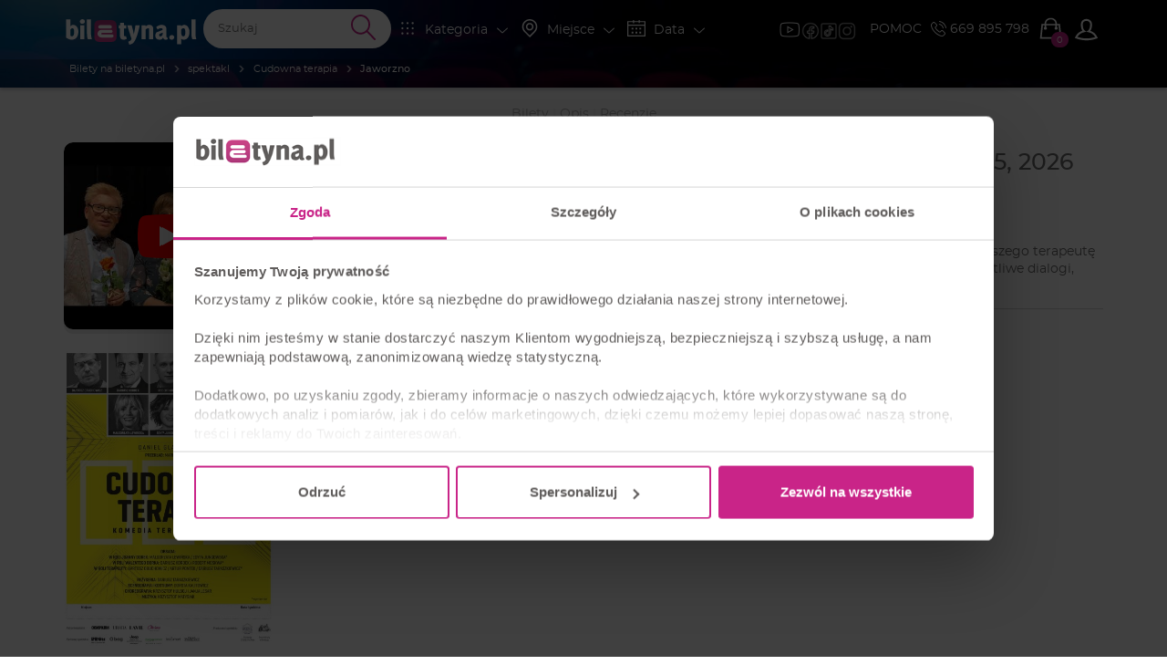

--- FILE ---
content_type: text/html; charset=UTF-8
request_url: https://biletyna.pl/spektakl/Cudowna-terapia/Jaworzno
body_size: 25038
content:
<!DOCTYPE html>
<html data-current_view="artist-view" lang="pl-PL">
<head>
  <meta name="viewport" content="width=device-width, initial-scale=1">

  <style>
      @font-face {
          font-family: 'Montserrat';
          src: url("/fonts/montserrat/montserrat-200.woff2") format('woff2'),
          url("/fonts/montserrat/montserrat-200.woff") format('woff');
          font-weight: 200;
          font-display: swap;
          font-style: normal;
      }
      @font-face {
          font-family: 'Montserrat';
          src: url("/fonts/montserrat/montserrat-400.woff2") format('woff2'),
          url("/fonts/montserrat/montserrat-400.woff") format('woff');
          font-weight: 400;
          font-display: swap;
          font-style: normal;
      }
  </style>

    <link rel="preload" as="image" href="/gfx/logo/biletyna_pl_kontra.svg">
  <link href="/file/get/id/286813/w/450" rel="preload" as="image" >
<link href="https://biletyna.pl/spektakl/Cudowna-terapia/Jaworzno" rel="canonical" >
  <script id="profile-data" type="application/json"></script>
  
    <script>
    var site_language = 'pl';
    var get_filter = {};
    var isFacebookPixelEnabled = 1 ? true : false;
    var fbEventRef = '';
    var fbAfilliatePixelId = '';
    var fbAfilliatePixelOrganizingCompanyId = '';
    var fbBiletynaPixelId = '563912484036133';
    var fbBiletynaAppId = '178433258981904';
    var _smswdir = "/js/sales-manago/sw.js";
    var BNK_context = {"theme_name":"biletyna-v2","is_mobile_app":false,"page_metadata":{}};
    var gtm_id = 'GTM-KMVQKH';
    var isMobileApp = 0;
          window.bnkInpostGeowidgetToken = 'eyJhbGciOiJSUzI1NiIsInR5cCIgOiAiSldUIiwia2lkIiA6ICJzQlpXVzFNZzVlQnpDYU1XU3JvTlBjRWFveFpXcW9Ua2FuZVB3X291LWxvIn0.[base64].[base64]';
      </script>
  <!-- start of webpack files -->
<link rel="preload" href="/dist/shared/css/app-3574871a-ee6c6799e7edf691f5b2.css" as="style">
<link rel="stylesheet" type="text/css" href="/dist/shared/css/app-3574871a-ee6c6799e7edf691f5b2.css"/>
<link rel="preload" href="/dist/biletyna-v2/css/app-c2361dc68276d869158b.css" as="style">
<link rel="stylesheet" type="text/css" href="/dist/biletyna-v2/css/app-c2361dc68276d869158b.css"/>
<!-- end of webpack files -->
  <meta name="description" content="Cudowna terapia - bilety na spektakl - kup bilet online w serwisie biletyna.pl" >
<meta http-equiv="Content-Type" content="text/html; charset=UTF-8" ><title>Cudowna terapia - Jaworzno | Kupuj Bilety Online - biletyna.pl</title>
<meta property="og:site_name" content="biletyna.pl" />
<meta property="og:locale" content="pl_PL" />
<meta property="og:url" content="https://biletyna.pl/spektakl/Cudowna-terapia/Jaworzno" />
<meta property="og:title" content="Cudowna terapia | Bilety Online, Opis, Recenzje | 2025, 2026" />
<meta property="og:description" content="Cudowna terapia - bilety na spektakl - kup bilet online w serwisie biletyna.pl" />
<meta property="og:image" content="https://biletyna.pl/file/get/id/125568" />
<meta property="og:image:alt" content="Cudowna terapia" />
<meta property="og:type" content="website" />
<script type="application/ld+json">{"@context":"https:\/\/schema.org","@type":"PerformingGroup","sameAs":"https:\/\/biletyna.pl\/spektakl\/Cudowna-terapia","url":"https:\/\/biletyna.pl\/spektakl\/Cudowna-terapia","name":"Cudowna terapia | Bilety Online, Opis, Recenzje | 2025, 2026","image":"https:\/\/biletyna.pl\/file\/get\/id\/125568","description":"Komedia małżeńska, którą powinni zobaczyć wszyscy, którzy są, byli lub planują być w związku.\nKryzys bowiem może przyjść znienacka, nawet po kilkunastu wspólnie przeżytych\nlatach. Co wtedy? Leki na uspokojenie? Nie, mamy inną propozycję!\nWyrzucamy tabletki, syropy i maści, a w zamian aplikujemy troje znakomitych aktorów,\nbłyskotliwy tekst i zaskakującą inscenizację.\nZAMIAST DO GABINETU – ZAPRASZAMY DO TEATRU NA CUDOWNĄ TERAPIĘ!\nPaństwo Dorek są doświadczonym małżeństwem, które – jak to w życiu – ma za sobą\ndobre i złe chwile. Spotykamy ich, kiedy są wypaleni i znudzeni, a zarazem groteskowi w\nswoich małżeńskich kłótniach o drobiazgi. Doszli do wniosku, że nie pozostaje im nic\ninnego, jak się rozstać. Przed ostateczną decyzją wybrali się jednak do wybitnego\npsychoterapeuty, by dać sobie ostatnią szansę na uratowanie małżeństwa.\nCzy za pomocą różnych ćwiczeń terapeutycznych uda się pojednać parę, która potrafi\nurządzać sobie niezłe piekło? Czy specjalista znajdzie sposób, by małżonkowie\nzrozumieli, jak wiele ich łączy, by zaczęli ze sobą współpracować i słyszeć się\nwzajemnie? I czy przypadkiem terapeuta po spotkaniu z taką parą sam nie będzie\npotrzebował pomocy? Odpowiedzi na te pytania znajdą Państwo w najnowszej\ninscenizacji komedii austriackiego dramatopisarza Daniela Glattauera „Cudowna\nterapia”. Czekają Was błyskotliwe dialogi, zabawne życiowe sytuacje i trzy\nwspaniałe kreacje aktorskie.\nPrzekład: Marek Szalsza\nReżyseria: Dariusz Taraszkiewicz\nScenografia i kostiumy: Dorota Kalitowicz\nChoreografia: Janja Lesar, Krzysztof Hulboj\nMuzyka: Krzysztof Matysiak\nProducenci spektaklu:\nTeatr Skene Warszawa – Łukasz Niezgoda, Ewa Rączy\nDom Kultury w Rawiczu\nPartnerzy spektaklu:\nPROM Kultury Saska Kępa\nO bag\nJeep Viggen Auto\nHype Warsaw\nBeSmart\nPolscy Projektanci\nPatroni medialni:\nCosmopolitan\nUroda życia\nLAVIE\nOh!me","reviews":[{"@type":"Review","author":{"@type":"Person","name":"Justyna"},"datePublished":"2025-12-13T09:06:12+01:00","description":"Było wspaniale :)","name":"recenzja nr 890915","reviewRating":{"@type":"Rating","worstRating":"1","bestRating":"5","ratingValue":5}},{"@type":"Review","author":{"@type":"Person","name":"Johan_bar"},"datePublished":"2025-11-22T09:53:42+01:00","description":"Oczekiwałem więcej zwrotów akcji spektaklu i zabawnych sytuacji. Pierwsza część zachwyciła mnie świetną grą aktorów. Najbardziej autentyczny był terapeuta. W drugiej części trudno było zorientować się o co chodzi. Zakończenie wszystko wyjaśniło. Warto było poznać sytuację, które mogą przytrafić się w każdym związku.","name":"recenzja nr 871909","reviewRating":{"@type":"Rating","worstRating":"1","bestRating":"5","ratingValue":4}},{"@type":"Review","author":{"@type":"Person","name":"marylou.m"},"datePublished":"2025-11-17T09:08:15+01:00","description":"Kapitalny spektakl, doskonała gra aktorska, dużo śmiechu i świetna atmosfera.","name":"recenzja nr 868152","reviewRating":{"@type":"Rating","worstRating":"1","bestRating":"5","ratingValue":5}},{"@type":"Review","author":{"@type":"Person","name":"Gość"},"datePublished":"2025-11-15T14:04:23+01:00","description":"Na pewno polecę znajomym.","name":"recenzja nr 866051","reviewRating":{"@type":"Rating","worstRating":"1","bestRating":"5","ratingValue":5}},{"@type":"Review","author":{"@type":"Person","name":"Magda"},"datePublished":"2025-11-15T10:23:29+01:00","description":"Ciekawy spektakl, pokazuje komunikację w związku.","name":"recenzja nr 865726","reviewRating":{"@type":"Rating","worstRating":"1","bestRating":"5","ratingValue":5}},{"@type":"Review","author":{"@type":"Person","name":"Gość"},"datePublished":"2025-10-29T08:49:25+01:00","description":"Super przedstawienie!  Terapia fantastyczna 😀","name":"recenzja nr 854878","reviewRating":{"@type":"Rating","worstRating":"1","bestRating":"5","ratingValue":5}},{"@type":"Review","author":{"@type":"Person","name":"smalinow"},"datePublished":"2025-10-27T09:01:56+01:00","description":"Świetna sztuka, mile spędzony czas, ciekawy scenariusz i wspaniała gra aktorska","name":"recenzja nr 852407","reviewRating":{"@type":"Rating","worstRating":"1","bestRating":"5","ratingValue":5}},{"@type":"Review","author":{"@type":"Person","name":"K."},"datePublished":"2025-10-24T08:30:00+02:00","description":"Przepiękna gra aktorska ! Ubawilam się strasznie. Początek troszkę się rozkręcał. Polecam ogromnie by obejrzeć - przedstawia \"samo życie\"","name":"recenzja nr 848923","reviewRating":{"@type":"Rating","worstRating":"1","bestRating":"5","ratingValue":4}},{"@type":"Review","author":{"@type":"Person","name":"Katarzyna"},"datePublished":"2025-10-22T22:11:27+02:00","description":"Spektakl był absolutnie rewelacyjny! 😄 Od początku do końca pełen humoru, błyskotliwych dialogów i fantastycznej energii aktorów. Bawiłam się świetnie — momentami dosłownie do łez! To przedstawienie, które poprawia nastrój i zostaje w pamięci na długo. Zdecydowanie polecam każdemu, kto chce spędzić wieczór pełen śmiechu i pozytywnych emocji.","name":"recenzja nr 848452","reviewRating":{"@type":"Rating","worstRating":"1","bestRating":"5","ratingValue":5}},{"@type":"Review","author":{"@type":"Person","name":"Gość"},"datePublished":"2025-10-21T14:34:17+02:00","description":"Tematyka trudna, zawsze na czasie. Dobra gra aktorów, ciekawe zakończenie.","name":"recenzja nr 847834","reviewRating":{"@type":"Rating","worstRating":"1","bestRating":"5","ratingValue":5}},{"@type":"Review","author":{"@type":"Person","name":"***Filemona"},"datePublished":"2025-10-20T18:47:48+02:00","description":"zabawny spektakl skłaniający do refleksji","name":"recenzja nr 847052","reviewRating":{"@type":"Rating","worstRating":"1","bestRating":"5","ratingValue":5}},{"@type":"Review","author":{"@type":"Person","name":"Gość"},"datePublished":"2025-10-20T10:50:50+02:00","description":"Bardzo fajny spektakl ,dla ludzi z problemami małżeńskimi 😄","name":"recenzja nr 846418","reviewRating":{"@type":"Rating","worstRating":"1","bestRating":"5","ratingValue":5}},{"@type":"Review","author":{"@type":"Person","name":"Łukasz"},"datePublished":"2025-10-05T11:08:55+02:00","description":"Rewelacyjna terapia... spektakl nie tylko dla par! Gwiazdorska obsada i dużo śmiechu! \r\nPolecam!","name":"recenzja nr 834526","reviewRating":{"@type":"Rating","worstRating":"1","bestRating":"5","ratingValue":5}},{"@type":"Review","author":{"@type":"Person","name":"Anna  J."},"datePublished":"2025-06-08T17:57:55+02:00","description":"Świetny spektakl!","name":"recenzja nr 797039","reviewRating":{"@type":"Rating","worstRating":"1","bestRating":"5","ratingValue":5}},{"@type":"Review","author":{"@type":"Person","name":"Karola"},"datePublished":"2025-06-08T08:37:37+02:00","description":"Uroczy, życiowy spektakl.","name":"recenzja nr 796566","reviewRating":{"@type":"Rating","worstRating":"1","bestRating":"5","ratingValue":5}},{"@type":"Review","author":{"@type":"Person","name":"Gość"},"datePublished":"2025-04-02T20:11:53+02:00","description":"Niestety nie dotarłam na spektakl. Miałam zablokowana pocztę i nie miałam dostępu do biletu.","name":"recenzja nr 759864","reviewRating":{"@type":"Rating","worstRating":"1","bestRating":"5","ratingValue":5}},{"@type":"Review","author":{"@type":"Person","name":"elzbieta s."},"datePublished":"2025-03-29T22:40:53+01:00","description":"Spektakl bardzo zabawny. Wspaniałą gra aktorów.\nSerdecznie polecam.","name":"recenzja nr 755663","reviewRating":{"@type":"Rating","worstRating":"1","bestRating":"5","ratingValue":5}},{"@type":"Review","author":{"@type":"Person","name":"Gość"},"datePublished":"2025-03-29T16:55:08+01:00","description":"Bawiłam się genialnie. Wspaniała gra aktorów. Dawno tak się nie uśmiałam","name":"recenzja nr 755550","reviewRating":{"@type":"Rating","worstRating":"1","bestRating":"5","ratingValue":5}},{"@type":"Review","author":{"@type":"Person","name":"kinga"},"datePublished":"2025-03-29T16:41:23+01:00","description":"nie wiem czy singiel by ta samo się odnalazła ale dla małżeństw no strzał w dziesiątkę :)\r\nŚwietnie się z bawiłam. \r\nDziękuję wspaniałym aktorą !","name":"recenzja nr 755545","reviewRating":{"@type":"Rating","worstRating":"1","bestRating":"5","ratingValue":5}},{"@type":"Review","author":{"@type":"Person","name":"Gabi"},"datePublished":"2025-03-29T11:15:19+01:00","description":"Spektakl na najwyższym poziomie, świetni aktorzy, świetny scenariusz.","name":"recenzja nr 755375","reviewRating":{"@type":"Rating","worstRating":"1","bestRating":"5","ratingValue":5}},{"@type":"Review","author":{"@type":"Person","name":"pączki"},"datePublished":"2025-03-29T11:13:29+01:00","description":"świetna zabawa","name":"recenzja nr 755371","reviewRating":{"@type":"Rating","worstRating":"1","bestRating":"5","ratingValue":5}},{"@type":"Review","author":{"@type":"Person","name":"Gość"},"datePublished":"2025-03-29T08:48:05+01:00","description":"Wszystko SUPER!","name":"recenzja nr 755070","reviewRating":{"@type":"Rating","worstRating":"1","bestRating":"5","ratingValue":5}},{"@type":"Review","author":{"@type":"Person","name":"Karolina R."},"datePublished":"2025-03-28T21:58:44+01:00","description":"Pełen zachwyt. Świetna gra aktorska, śmieszy do łez. To była prawdziwa przyjemność. Polecam totalnie.","name":"recenzja nr 755000","reviewRating":{"@type":"Rating","worstRating":"1","bestRating":"5","ratingValue":5}},{"@type":"Review","author":{"@type":"Person","name":"Kasia"},"datePublished":"2025-03-24T21:46:07+01:00","description":"Rewelacyjny spektakl, świetna gra aktorów, samo życie!","name":"recenzja nr 752963","reviewRating":{"@type":"Rating","worstRating":"1","bestRating":"5","ratingValue":5}},{"@type":"Review","author":{"@type":"Person","name":"Gość"},"datePublished":"2025-03-24T16:10:16+01:00","description":"Extra zabawna komedia. Polecam","name":"recenzja nr 752580","reviewRating":{"@type":"Rating","worstRating":"1","bestRating":"5","ratingValue":5}},{"@type":"Review","author":{"@type":"Person","name":"ki"},"datePublished":"2025-03-24T09:54:37+01:00","description":"Cudowna terapia. Wspaniali aktorzy .Było pięknie i do śmiechu ale nie tylko  i do przemyślenia. Dziękuję bardzo  w imieniu swoim i siostry za te przeżycia i polecam .","name":"recenzja nr 751336","reviewRating":{"@type":"Rating","worstRating":"1","bestRating":"5","ratingValue":5}},{"@type":"Review","author":{"@type":"Person","name":"Ewa"},"datePublished":"2025-03-24T09:31:18+01:00","description":"Fantastyczny wieczór, wybitni aktorzy, wspaniała zabawa. Dziękujemy za możliwość  obejrzenia przedstawienia","name":"recenzja nr 751090","reviewRating":{"@type":"Rating","worstRating":"1","bestRating":"5","ratingValue":5}},{"@type":"Review","author":{"@type":"Person","name":"Gość"},"datePublished":"2025-03-19T14:53:32+01:00","description":"Super.","name":"recenzja nr 746657","reviewRating":{"@type":"Rating","worstRating":"1","bestRating":"5","ratingValue":5}},{"@type":"Review","author":{"@type":"Person","name":"Renata"},"datePublished":"2025-03-18T15:17:22+01:00","description":"Zabawna, inteligentna sztuka, świetnie zagrana.","name":"recenzja nr 745986","reviewRating":{"@type":"Rating","worstRating":"1","bestRating":"5","ratingValue":5}},{"@type":"Review","author":{"@type":"Person","name":"WIOLETTA K."},"datePublished":"2025-03-17T23:26:41+01:00","description":"Wspaniała gra aktorów, spektakl dostarczył mi dużą dawkę humoru ","name":"recenzja nr 745323","reviewRating":{"@type":"Rating","worstRating":"1","bestRating":"5","ratingValue":4}}],"subjectOf":{"@type":"VideoObject","url":"https:\/\/youtu.be\/RetKtFb62EU"},"aggregateRating":{"@type":"AggregateRating","worstRating":"1","bestRating":"5","ratingCount":727,"ratingValue":"4.7"},"events":[{"@type":"TheaterEvent","name":"Białystok | Cudowna terapia","description":"Wydarzenie odbywa się w Aula Koncertowa WANS ul. Ciepła 40 (wejście od ul. Jagienki), Białystok i posiada wewnętrzny numer ID.592501","image":"https:\/\/biletyna.pl\/file\/get\/id\/125568","performer":{"@type":"PerformingGroup","name":"Cudowna terapia"},"url":"https:\/\/biletyna.pl\/spektakl\/Cudowna-terapia?eid=592501#opis","location":{"@type":"Place","name":"Aula Koncertowa WANS","url":"https:\/\/biletyna.pl\/Bialystok\/Aula-Koncertowa-WANS","address":{"@type":"PostalAddress","addressLocality":"Białystok","postalCode":"15-472","streetAddress":"ul. Ciepła 40 (wejście od ul. Jagienki)","addressRegion":"podlaskie","addressCountry":"PL"},"latitude":53.1407685,"longitude":23.1690146},"startDate":"2026-04-18T17:00:00+02:00","endDate":"2026-04-18T19:00:00+02:00","duration":"PT2H0M","eventStatus":"https:\/\/schema.org\/EventScheduled","remainingAttendeeCapacity":289,"eventAttendanceMode":"OfflineEventAttendanceMode","offers":{"@type":"Offer","category":"tickets","availability":"https:\/\/schema.org\/InStock","priceCurrency":"PLN","price":126.48,"validFrom":"2025-09-25T09:19:25+02:00","url":"https:\/\/biletyna.pl\/spektakl\/Cudowna-terapia?eid=592501#opis","seller":{"@type":"Organization","name":"biletyna.pl","url":"https:\/\/biletyna.pl"}},"organizer":{"@type":"Organization","name":"biletyna.pl","url":"https:\/\/biletyna.pl"}}]}</script>  <link href="https://www.googletagmanager.com" rel="preconnect">
  <link href="https://static.cloudflareinsights.com" rel="preconnect">
  <link href="https://sslwidget.criteo.com" rel="preconnect">
  <link href="https://js-agent.newrelic.com" rel="preconnect">
  <link href="https://dynamic.criteo.com" rel="preconnect">
  <link href="https://consentcdn.cookiebot.com" rel="preconnect">
  <link href="https://consent.cookiebot.com" rel="preconnect">
  <link href="https://connect.facebook.net" rel="preconnect">
  <link href="https://bat.bing.com" rel="preconnect">
  <link href="https://app3.salesmanago.pl" rel="preconnect">
  <link href="https://analytics.tiktok.com" rel="preconnect">

  <script src="/lib/twistopay-wiget.js" async></script>

  
  <link rel="apple-touch-icon" sizes="180x180" href="/th/biletyna-v2/icons/apple-touch-icon.png">
  <link rel="icon" type="image/png" sizes="32x32" href="/th/biletyna-v2/icons/favicon-32x32.png">
  <link rel="icon" type="image/png" sizes="16x16" href="/th/biletyna-v2/icons/favicon-16x16.png">
  <link rel="manifest" href="/th/biletyna-v2/site.webmanifest.json?ver=1.2">
  <link rel="mask-icon" href="/th/biletyna-v2/icons/safari-pinned-tab.svg" color="#ae347a">
  <link rel="shortcut icon" href="/th/biletyna-v2/icons/favicon.ico">
  <meta name="apple-mobile-web-app-title" content="Biletyna.pl">
  <meta name="application-name" content="Biletyna.pl">
  <meta name="msapplication-TileColor" content="#ae347a">
  <meta name="msapplication-config" content="/th/biletyna-v2/browserconfig.xml?ver=1.1">
  <meta name="theme-color" content="#ae347a">

  <meta property="fb:app_id" content="178433258981904"/>
  <meta property="fb:admins" content="100000669639818" />

    <meta name="google-site-verification" content="1m3Nl48OXydauJ8Ym31l86R23C1Tq26YjrO3-bl46GQ" />
  <meta name="google-site-verification" content="pnJWSqnAMxzWlt-y2SKTYNi9BY42YpalfA7O8CP9z-w" />

    <meta name="google-site-verification" content="dw9NZ8jh0MLPUjF-hNBtWegCSFUBOYQNRFMON3qyqsA" />

  
  
  <meta name="msvalidate.01" content="8F882F2B058C2E6ECA47CC3D817DD896" />
  
  <script type="text/javascript">
      _gaq = {
          'conversionReady': 'yes',
          'transaction': {},
          'push': function(data) {
              if (data.length > 0) {
                  if (data[0] == '_addTrans') {
                      _gaq.transaction = {
                          'transactionId': data[1],
                          'transactionAffiliation': data[2],
                          'transactionTotal': data[3],
                          'transactionShipping': data[5],
                          'transactionProducts': []
                      };
                  }
                  else if (data[0] == '_addItem') {
                      _gaq.transaction.transactionProducts = _gaq.transaction.transactionProducts || [];
                      _gaq.transaction.transactionProducts.push({
                          'sku': data[2],
                          'name': data[3],
                          'category': data[4],
                          'price': data[5],
                          'quantity': data[6]
                      });
                  }
                  else if (data[0] == '_trackTrans') {
                      try {
                          var object = _gaq.transaction;
                          object.event = 'customEventTransaction';
                          dataLayer.push(object);
                      } catch(error) {};
                  };
              };
          }
      };
  </script>
  <!-- Google Tag Manager -->
  <script>(function(w,d,s,l,i){w[l]=w[l]||[];w[l].push({'gtm.start':
              new Date().getTime(),event:'gtm.js'});var f=d.getElementsByTagName(s)[0],
          j=d.createElement(s),dl=l!='dataLayer'?'&l='+l:'';j.async=true;j.src=
          'https://www.googletagmanager.com/gtm.js?id='+i+dl;f.parentNode.insertBefore(j,f);
      })(window,document,'script','dataLayer','GTM-KMVQKH');</script>
  <!-- End Google Tag Manager -->

  <!-- integracja Google Tag Manager -->
  <script>
            window.dataLayer = window.dataLayer || [];
      dataLayer.push({
        'biletyna-controller': 'artist',
        'biletyna-action': 'view',
        'biletyna-id': '9044',
        'biletyna-page-name': 'artist_view_city',
        'at_fb_pixel_id': '',
        'at_ga4_id': '',
        'ga-4-id': 'G-F9P95MG1WG'
      });
  </script>
    <script>
    var categories_json = {"2":"kabaret","3":"spektakl","4":"koncert","5":"sport","7":"inne","13":"dla dzieci","14":"film","17":"stand-up","33":"transmisje on-line","35":"cyrk","36":"festiwal","37":"balet","38":"opera","39":"musical","40":"wystawa","41":"targi"};
    var flashMessage = '';
  </script>
    <link rel="preload" href="/fonts/montserrat/font-other.css" as="style">
  <link rel="stylesheet" type="text/css" href="/fonts/montserrat/font-other.css"/>
  <!-- start of webpack files -->
<script defer type="text/javascript" src="/dist/shared/js/app-e96e9bea-a68bfc9da81fde41bbde.js"></script>
<script defer type="text/javascript" src="/dist/shared/js/app-1fd18a3a-9140625c7329beafab44.js"></script>
<script defer type="text/javascript" src="/dist/shared/js/app-a189ee2e-6aa4cccb5fc9c2e61e09.js"></script>
<script defer type="text/javascript" src="/dist/shared/js/app-d9cd5f2e-78e294041c20ee6281cf.js"></script>
<script defer type="text/javascript" src="/dist/shared/js/app-a6481472-f883a9164aae8d9c42e8.js"></script>
<script defer type="text/javascript" src="/dist/shared/js/app-9585abe4-78088447052f7688527d.js"></script>
<script defer type="text/javascript" src="/dist/shared/js/app-67028aca-d4d14062559a4f53f3d5.js"></script>
<script defer type="text/javascript" src="/dist/shared/js/app-daddcf13-9e9c18efddade0adcf6a.js"></script>
<script defer type="text/javascript" src="/dist/shared/js/app-1f88bf92-e990cbc722d5d80bd1d8.js"></script>
<script defer type="text/javascript" src="/dist/shared/js/app-65cb2941-479bed98bbcddaa5bae1.js"></script>
<script defer type="text/javascript" src="/dist/shared/js/app-e883c8fb-e5eb141930f6acddd161.js"></script>
<script defer type="text/javascript" src="/dist/shared/js/app-da221d79-d5630151fd68b5b48bfa.js"></script>
<script defer type="text/javascript" src="/dist/shared/vendors/bootstrap-sass.vendor-071ed4538f1c99b6ed9a.js"></script>
<script defer type="text/javascript" src="/dist/shared/vendors/rxjs.vendor-abab9e4bf3a490327a6c.js"></script>
<script defer type="text/javascript" src="/dist/shared/vendors/process.vendor-e2513162d0c81758a0a7.js"></script>
<script defer type="text/javascript" src="/dist/shared/vendors/jquery.vendor-c2be2383022f6e9b642b.js"></script>
<script defer type="text/javascript" src="/dist/shared/vendors/rxjs.2626c80d5a.vendor-c1c2b69c650f0da2e72c.js"></script>
<script defer type="text/javascript" src="/dist/shared/vendors/tslib.vendor-bdb3cab83566982fecd0.js"></script>
<script defer type="text/javascript" src="/dist/shared/vendors/js-cookie.vendor-b612e527b3ce4b6de72f.js"></script>
<script defer type="text/javascript" src="/dist/shared/vendors/rxjs.b928308be6.vendor-5289577bda8e67043995.js"></script>
<script defer type="text/javascript" src="/dist/shared/vendors/core-js.vendor-e09b8b7cd7bbfc87c02e.js"></script>
<script defer type="text/javascript" src="/dist/shared/vendors/intersection-observer.vendor-abc796a98a610bd62520.js"></script>
<script defer type="text/javascript" src="/dist/biletyna-v2/js/app-5c21c8f9c5c3a876b9e6.js"></script>
<!-- end of webpack files -->
</head>
<body data-current_view="artist-view" class="">
<div id="fb-root"></div>
<!-- preload svg-->
<svg display="none"><use href="/gfx/bnk-icons.svg?v=1.3#icon-bag"></use></svg>

<!-- Google Tag Manager (noscript) -->
<noscript><iframe src="https://www.googletagmanager.com/ns.html?id=GTM-KMVQKH" height="0" width="0" style="display:none;visibility:hidden"></iframe></noscript>
<!-- End Google Tag Manager (noscript) -->

  <div id="mobile-side-menu" class="primary-bcg white-font visible-xs hidden-print">
    <aside id="left-menu" class="primary-bcg white-font side-menu">
      <header>
        <a href="/" rel="home">
          <img class="logo" src="/gfx/logo/biletyna_pl_kontra.svg" alt="Logo biletyna.pl – strona główna">
        </a>
        <ul class="B-sm-icons B-flex B-flex--direction-row B-flex--justify-content-center B-flex--align-items-center">
	<li><a target="_blank" href="https://www.youtube.com/@biletyna"><img class="B-sm-icons__item--bigger blazy-img" src="/th/biletyna-v2/gfx/icons/yt.png" alt="Youtube Biletyna"></a></li>
	<li><a target="_blank" href="https://www.facebook.com/biletyna/"><img class="B-sm-icons__item blazy-img" src="/th/biletyna-v2/gfx/icons/meta.png" alt="Facebook Biletyna"></a></li>
	<li><a target="_blank" href="https://www.tiktok.com/@biletyna"><img class="B-sm-icons__item blazy-img" src="/th/biletyna-v2/gfx/icons/tiktok.png" alt="Tik Tok Biletyna"></a></li>
	<li><a target="_blank" href="https://www.instagram.com/biletyna_pl/"><img class="B-sm-icons__item blazy-img" src="/th/biletyna-v2/gfx/icons/ig.png" alt="Instagram Biletyna"></a></li>
</ul>
      </header>
      <section>
        <div id="mobile-filters">
          <mobile-filters></mobile-filters>
        </div>
        <ul>
          <li class="header">KLIENCI</li>
          <li>
            <a href="/news">AKTUALNOŚCI</a>
          </li>
                      <li>
              <a rel="nofollow" href="/order/auth">STATUS REZERWACJI</a>
            </li>
                    <li>
            <a href="/newsletter">NEWSLETTER</a>
          </li>
          <li>
            <a href="/katalog">KATALOG</a>
          </li>
          <li>
            <a href="/contact">POMOC</a>
          </li>
          <li>
            <a href="/contact">KONTAKT</a>
          </li>
          <li>
            <a href="/blog/">BLOG</a>
          </li>
        </ul>
        <ul>
          <li class="header">WSPÓŁPRACA</li>
          <li>
            <a href="https://biletyna.pro/" target="_blank">SPRZEDAWAJ Z<br>BILETYNA.PRO</a>
          </li>
          <li>
            <a href="https://biletyna.pro/produkty/dystrybucja" target="_blank">OFERTA DLA<br>ORGANIZATORÓW</a>
          </li>
          <li>
            <a href="https://biletyna.pro/produkty/sprzedaz-wlasna" target="_blank">SYSTEM BILETOWY</a>
          </li>
          <li>
            <a href="https://biletyna.pro/produkty/biletomat" target="_blank">WYNAJMIJ BILETOMAT</a>
          </li>
          <li>
            <a href="/static/kariera">KARIERA</a>
          </li>
        </ul>
        <ul>
          <li class="header">INFORMACJE</li>
          <li>
            <a href="/static/o-nas">O NAS</a>
          </li>
          <li>
            <a href="/static/regulamin">REGULAMIN</a>
          </li>
          <li>
            <a href="/static/polityka-prywatnosci">POLITYKA PRYWATNOŚCI</a>
          </li>
          <li>
            <a href="/static/pliki-cookie">PLIKI COOKIE</a>
          </li>
          <li>
            <a href="javascript:Cookiebot.renew()">ZARZĄDZAJ ZGODAMI COOKIES</a>
          </li>
          <li>
            <a href="/static/administrator-danych">ADMINISTRATOR DANYCH</a>
          </li>
          <li>
            <a href="/static/bilet-chroniony">UBEZPIECZENIE BILETU</a>
          </li>
        </ul>
        <hr>
        <div class="B-font-size--small">&copy; <a href="https://biletyna.pl">biletyna.pl</a> 2006-2025. Wszystkie prawa zastrzeżone</div>
      </section>
    </aside>
  </div>
  <div id="wrapper"  class=" ">
          
<header id="menu" class="hidden-print" role="banner">
  
  <!-- SMALL HEADER -->
  <nav class="white-font header-menu-small" style="background-image: url(/th/biletyna-v2/gfx/header-small.jpg);">
    <div class="container nav-bar">
      <div class="left visible-xs">
        <ul class="nav">
	                  <li data-target="#left-menu" class="side-menu-select">
            <i class="icon-svg filter-icon">
              <svg class="svg-icon">
                                  <use href="/gfx/bnk-icons.svg#icon-menu"></use>
                              </svg>
            </i>
          </li>
        </ul>
      </div>
      <div class="left menu-logo-wrapper">
        <ul class="nav">
                      <li class="menu-logo">
              <a href="/" rel="home">
                <img class="logo" src="/gfx/logo/biletyna_pl_kontra.svg" alt="Logo biletyna.pl – strona główna">
              </a>
            </li>
                  </ul>
      </div>
      <div class="right">
        <div class="filters-nav hidden-xs">
          <div class="nav B-p-10">
            <ul class="B-sm-icons B-flex B-flex--direction-row B-flex--justify-content-center B-flex--align-items-center">
	<li><a target="_blank" href="https://www.youtube.com/@biletyna"><img class="B-sm-icons__item--bigger blazy-img" src="/th/biletyna-v2/gfx/icons/yt.png" alt="Youtube Biletyna"></a></li>
	<li><a target="_blank" href="https://www.facebook.com/biletyna/"><img class="B-sm-icons__item blazy-img" src="/th/biletyna-v2/gfx/icons/meta.png" alt="Facebook Biletyna"></a></li>
	<li><a target="_blank" href="https://www.tiktok.com/@biletyna"><img class="B-sm-icons__item blazy-img" src="/th/biletyna-v2/gfx/icons/tiktok.png" alt="Tik Tok Biletyna"></a></li>
	<li><a target="_blank" href="https://www.instagram.com/biletyna_pl/"><img class="B-sm-icons__item blazy-img" src="/th/biletyna-v2/gfx/icons/ig.png" alt="Instagram Biletyna"></a></li>
</ul>
          </div>
        </div>
        <ul class="nav">
          <li class="hidden-md hidden-sm hidden-xs">
            <a href="/contact">POMOC</a>
          </li>
          <li class="phone hidden-sm hidden-xs">
            <a href="tel:+48669895798" class="phone-number B-Marketing-00008">
              <i class="icon-svg icon-small"><svg class="svg-icon"><use href="/gfx/bnk-icons.svg#icon-telefon"></use></svg></i>
              669 895 798
            </a>
          </li>
          <li class="cart-button-wrapper">
            <a href="#" data-toggle="modal" data-target="#cart-modal-popup">
              <div class="cart-button">
                <i class="icon-svg">
                  <svg class="svg-icon">
                                          <use href="/gfx/bnk-icons.svg#icon-bag"></use>
                                      </svg>
                </i>
                <span class="indicator"></span>
              </div>
            </a>
          </li>
                      
<li class="profile-btn dropdown">
  <button class="dropdown-toggle" data-toggle="dropdown" aria-haspopup="true" aria-expanded="false">
        <i class="icon-svg btn-icon">
      <svg class="svg-icon">
        <use href="/gfx/bnk-icons.svg#icon-user-outline"></use>
      </svg>
    </i>
      </button>
  <ul class="dropdown-menu">
          <li class="dropdown-header">Mój profil</li>
      <li>
        <a href="/order/auth">
          <i class="icon-svg"><svg class="svg-icon"><use href="/gfx/bnk-icons.svg#icon-bilet"></use></svg></i>
          Twoja rezerwacja        </a>
      </li>
      <li>
        <a href="/profile/login" class="profile-btn__login">
          <i class="icon-svg">
            <svg class="svg-icon">
              <use href="/gfx/bnk-icons.svg#icon-log-in"></use>
            </svg>
          </i>
          Zaloguj się        </a>
      </li>
      <li>
        <a href="/profile/create">
          <i class="icon-svg">
            <svg class="svg-icon">
              <use href="/gfx/bnk-icons.svg#icon-user-outline"></use>
            </svg>
          </i>
          Zarejestruj się        </a>
      </li>
      </ul>
</li>
                  </ul>
      </div>
      <div class="search-nav">
        <span data-target="#search-event" class="right search-btn">
          <i class="icon-svg filter-icon">
            <svg class="svg-icon">
                              <use href="/gfx/bnk-icons.svg#icon-wyszukaj"></use>
                          </svg>
          </i>
        </span>
        <div class="clearfix visible-xxs"></div>
        <div class="header-search dark-grey-font search-bar B-Marketing-00009">
          <i class="icon-svg close"><svg class="svg-icon"><use href="/gfx/bnk-icons.svg#icon-cancel"></use></svg></i>
          <header-search :is-mobile-app="0">
            <form action="/event/index/">
              <input class="header_search" type="text" name="q" role="search" placeholder="Szukaj" autocomplete="off">
              <i class="icon-svg search-icon">
                <svg class="svg-icon">
                                      <use href="/gfx/bnk-icons.svg#icon-wyszukaj"></use>
                                  </svg>
              </i>
            </form>
          </header-search>
        </div>
      </div>

      <div class="filters-nav hidden-xs hidden-sm hidden-md">
        <ul class="nav">
          <li>
            <span data-target="#category-filter" class="filter-select">
              <i class="filter-icon icon-svg"><svg class="svg-icon"><use href="/gfx/bnk-icons.svg#icon-kategoria"></use></svg></i>
              <span class="filter-title">Kategoria</span>
              <i class="icon-svg hidden-xs hidden-sm rotate-icon B-font-size--small"><svg class="svg-icon"><use href="/gfx/bnk-icons.svg#icon-strzalka-dol"></use></svg></i>
            </span>
          </li>
          <li>
            <span data-target="#place-filter" class="filter-select">
              <i class="filter-icon icon-svg"><svg class="svg-icon"><use href="/gfx/bnk-icons.svg#icon-lokalizacja"></use></svg></i>
              <span class="filter-title">Miejsce</span>
              <i class="icon-svg hidden-xs hidden-sm rotate-icon B-font-size--small"><svg class="svg-icon"><use href="/gfx/bnk-icons.svg#icon-strzalka-dol"></use></svg></i>
            </span>
          </li>
          <li>
            <span data-target="#date-filter" class="filter-select">
              <i class="filter-icon icon-svg"><svg class="svg-icon"><use href="/gfx/bnk-icons.svg#icon-kalendarz"></use></svg></i>
              <span class="filter-title">Data</span>
              <i class="icon-svg hidden-xs hidden-sm rotate-icon B-font-size--small"><svg class="svg-icon"><use href="/gfx/bnk-icons.svg#icon-strzalka-dol"></use></svg></i>
            </span>
          </li>
        </ul>
      </div>
      <div class="clearfix"></div>
    </div>
    <div class="subheader">
      <div class="container">
          <nav aria-label="Breadcrumbs">
    <ol class="breadcrumbs" itemscope itemtype="https://schema.org/BreadcrumbList">
                                <li itemprop="itemListElement" itemscope itemtype="https://schema.org/ListItem">
            <a class="text-ellipsis" itemprop="item" href="/">
              <span itemprop="name">Bilety na biletyna.pl</span>
              <meta itemprop="position" content="1" />
            </a>
          </li>
                <i aria-hidden="true" class="icon-svg breadcrumbs__chevron"><svg class="svg-icon"><use href="/gfx/bnk-icons.svg#mobile-app-chevron-left"></use></svg></i>
                                <li itemprop="itemListElement" itemscope itemtype="https://schema.org/ListItem">
            <a class="text-ellipsis" itemprop="item" href="/spektakl">
              <span itemprop="name">spektakl</span>
              <meta itemprop="position" content="2" />
            </a>
          </li>
                <i aria-hidden="true" class="icon-svg breadcrumbs__chevron"><svg class="svg-icon"><use href="/gfx/bnk-icons.svg#mobile-app-chevron-left"></use></svg></i>
                                <li itemprop="itemListElement" itemscope itemtype="https://schema.org/ListItem">
            <a class="text-ellipsis" itemprop="item" href="/spektakl/Cudowna-terapia">
              <span itemprop="name">Cudowna terapia</span>
              <meta itemprop="position" content="3" />
            </a>
          </li>
                <i aria-hidden="true" class="icon-svg breadcrumbs__chevron"><svg class="svg-icon"><use href="/gfx/bnk-icons.svg#mobile-app-chevron-left"></use></svg></i>
                                <li aria-current="page">
            <span class="text-ellipsis nolink">
              <strong>Jaworzno</strong>
            </span>
          </li>
                <i aria-hidden="true" class="icon-svg breadcrumbs__chevron"><svg class="svg-icon"><use href="/gfx/bnk-icons.svg#mobile-app-chevron-left"></use></svg></i>
          </ol>
  </nav>
      </div>
    </div>
  </nav>
  <!-- END OF SMALL HEADER -->

  <nav id="menu-expand">
    <div id="category-filter" class="filter-box container-fluid primary-bcg white-font scrollbar-bnk">
      <category-filter></category-filter>
    </div>
    <div id="place-filter" class="filter-box container-fluid primary-bcg white-font scrollbar-bnk">
      <place-filter></place-filter>
    </div>
    <div id="date-filter" class="filter-box">
      <date-filter :auto-select-date-to="true"></date-filter>
    </div>
    <div id="search-results"></div>
    <div class="clearfix"></div>
  </nav>
</header>
        
    

<main id="artist-view">
  <script id="view-options" type="application/json">{"artist_id":9044,"city_id":75,"artist_has_events":false,"isCalendarViewActive":false,"scroll_to_tickets":false}</script>
	<header class="B-m-0 visible-xs artist-header">
      <div class="stars-fun accent-font artist-header__rating">
      <div>
                              <i class="icon-svg"><svg class="svg-icon"><use href="/gfx/bnk-icons.svg#icon-gwiazda-pelna"></use></svg></i>
                                        <i class="icon-svg"><svg class="svg-icon"><use href="/gfx/bnk-icons.svg#icon-gwiazda-pelna"></use></svg></i>
                                        <i class="icon-svg"><svg class="svg-icon"><use href="/gfx/bnk-icons.svg#icon-gwiazda-pelna"></use></svg></i>
                                        <i class="icon-svg"><svg class="svg-icon"><use href="/gfx/bnk-icons.svg#icon-gwiazda-pelna"></use></svg></i>
                                        <i class="icon-svg"><svg class="svg-icon"><use href="/gfx/bnk-icons.svg#icon-gwiazda-polowa"></use></svg></i>
                        </div>
    </div>
    <p class="artist-header__name B-m-0">Cudowna terapia</p>
</header>

<div class="visible-xs artist-content">
  <div>
        <div class="artist-youtube media-placeholder media-placeholder--yt">
      <lite-youtube
              class="artist-youtube__wrapper media-placeholder__content"
              id="youtube-player"
              videoid="RetKtFb62EU"
              posterquality="maxresdefault"
              params="rel=0&autoplay=0&showInfo=0&loop=1"
      ></lite-youtube>
    </div>
    

    <section class="artist-actions">
      <div class="B-flex B-flex--align-items-center B-flex--justify-content-space-between">
        <div class="B-flex B-flex--justify-content-space-between artist-actions__buttons">
                                <div class="dropdown B-d--inline-block B-share-btn">
  <button class="B-btn B-btn--small B-btn--border-accent B-btn--hover-accent B-btn--icon-only@xs dropdown-toggle " data-toggle="dropdown">
    <i class="icon-svg B-btn__icon" aria-hidden="true"><svg class="svg-icon"><use href="/gfx/bnk-icons.svg#icon-udostepnij"></use></svg></i>
    <span class="B-btn__text"> Udostępnij</span>
  </button>

  <ul class="dropdown-menu">
    <li class="dropdown-header">Udostępnij</li>
    <li>
      <a class="B-Marketing-00005"
         target="popup"
         onclick="window.open('https://www.facebook.com/sharer/sharer.php?u=https://biletyna.pl/spektakl/Cudowna-terapia','popup','width=600,height=600,scrollbars=no,resizable=no'); return false;"
      >
        <i class="icon-svg" aria-hidden="true"><svg class="svg-icon"><use href="/gfx/bnk-icons.svg#icon-facebook"></use></svg></i>
        Facebook
      </a>
    </li>
    <li>
      <a class="B-Marketing-00006"
         target="popup"
         onclick="window.open('https://twitter.com/intent/tweet?url=https://biletyna.pl/spektakl/Cudowna-terapia','popup','width=600,height=600,scrollbars=no,resizable=no'); return false;"
      >
        <i class="icon-svg" aria-hidden="true"><svg class="svg-icon"><use href="/gfx/bnk-icons.svg#icon-twitter"></use></svg></i>
        Twitter
      </a>
    </li>
    <li>
      <a class="copy-data B-Marketing-00007" data-copy-text="https://biletyna.pl/spektakl/Cudowna-terapia">
        <i class="icon-svg" aria-hidden="true"><svg class="svg-icon"><use href="/gfx/bnk-icons.svg#icon-clone"></use></svg></i>
        Kopiuj link
      </a>
    </li>
  </ul>
</div>

                  </div>
        <div class="B-flex">
          <button id="open-artist-modal" class="important-text B-mr-15 B-text-transform--uppercase" data-toggle="modal" data-target="#mobile-artist-description-modal">
            opis
          </button>
          <a class="B-btn B-btn--accent" href="#bilety">
            <i class="icon-svg" aria-hidden="true"><svg class="svg-icon"><use href="/gfx/bnk-icons.svg#icon-bilet"></use></svg></i>&nbsp;&nbsp;Kup Bilety
          </a>
        </div>
      </div>
    </section>
  </div>
      <!-- generated 2025-12-15 12:29:53 partial_cache_id: partial_cache_57923dbcb300b3563c7feb8f9738577c -->
  <div class="row">
    <div class="container">
      <div class="tags tags--horizontal-scroll@xs">
                                      <a class="tag"
             href="/tag/Artur-Pontek">Artur Pontek</a>
                                      <a class="tag"
             href="/tag/Dariusz-Kordek">Dariusz Kordek</a>
                                      <a class="tag"
             href="/tag/Dariusz-Taraszkiewicz">Dariusz Taraszkiewicz</a>
                                                <a class="tag"
             href="/tag/Edyta-Jungowska">Edyta Jungowska</a>
                                      <a class="tag"
             href="/tag/Malgorzata-Lewinska">Małgorzata Lewińska</a>
                                      <a class="tag"
             href="/tag/Marcin-Kwasny">Marcin Kwaśny</a>
                                                                                        <a class="tag"
             href="/spektakl/spektakl-komediowy">spektakle komediowe</a>
                                      <a class="tag"
             href="/Walentynki">Walentynki</a>
                                  </div>
    </div>
  </div>
<!-- end generated 2025-12-15 12:29:53 partial_cache_id: partial_cache_57923dbcb300b3563c7feb8f9738577c -->
  </div>

  <div class="container B-anchor__links hidden-xs">
    <a class="B-anchor__link" href="#bilety">Bilety</a>
    <a class="B-anchor__link" href="#opis">Opis</a>
    <a class="B-anchor__link" href="#recenzje">Recenzje</a>
      </div>

<section class="artist container hidden-xs">
  <span id="opis" class="B-anchor__target"></span>
  <div class="artist-grid ">
          <div class="artist-youtube media-placeholder media-placeholder--yt">
        <lite-youtube
          class="artist-youtube__wrapper media-placeholder__content"
          id="youtube-player-desktop"
          videoid="RetKtFb62EU"
          posterquality="maxresdefault"
          params="rel=0&autoplay=0&showInfo=0&loop=1"
        ></lite-youtube>
      </div>
        <a class="artist-poster media-placeholder media-placeholder--poster" href="/file/get/id/286813" data-lightbox="image-2" data-title="Cudowna terapia">
      <figure>
        <picture>
          <img
              fetchpriority="high"
              loading="eager"
              class="img-responsive B-border-radius--standard"
              src="/file/get/id/286813/w/450"
              onerror="this.onerror=null;this.src='/th/biletyna-v2/gfx/zaslepka.jpg';"
              alt="Cudowna terapia - spektakl"
          >
        </picture>
      </figure>
    </a>

    <div class="artist-description">
      <header>
        <div class="artist-subtitle-actions">
                      <div class="stars-fun accent-font" role="img" aria-label="Ocena 4.7 na 5 gwiazdek">
              <div aria-hidden="true">
                                                      <i class="icon-svg"><svg class="svg-icon"><use href="/gfx/bnk-icons.svg#icon-gwiazda-pelna"></use></svg></i>
                                                                          <i class="icon-svg"><svg class="svg-icon"><use href="/gfx/bnk-icons.svg#icon-gwiazda-pelna"></use></svg></i>
                                                                          <i class="icon-svg"><svg class="svg-icon"><use href="/gfx/bnk-icons.svg#icon-gwiazda-pelna"></use></svg></i>
                                                                          <i class="icon-svg"><svg class="svg-icon"><use href="/gfx/bnk-icons.svg#icon-gwiazda-pelna"></use></svg></i>
                                                                            <i class="icon-svg"><svg class="svg-icon"><use href="/gfx/bnk-icons.svg#icon-gwiazda-polowa"></use></svg></i>
                                                  </div>
            </div>
                    <div class="event-title hidden-xs">
            <h1>Cudowna terapia | Bilety Online, Opis, Recenzje | 2025, 2026</h1>
          </div>
          <br>
          <a class="B-btn B-btn--accent B-btn--small" href="#bilety" style="padding: 6px 15px;margin-right: 4px">
            <i class="icon-svg"><svg class="svg-icon"><use href="/gfx/bnk-icons.svg#icon-bilet"></use></svg></i>&nbsp;<span class="hidden-xs">Kup </span>Bilety
          </a>

          
                      <div class="dropdown B-d--inline-block B-share-btn">
  <button class="B-btn B-btn--small B-btn--border-accent B-btn--hover-accent B-btn--icon-only@xs dropdown-toggle " data-toggle="dropdown">
    <i class="icon-svg B-btn__icon" aria-hidden="true"><svg class="svg-icon"><use href="/gfx/bnk-icons.svg#icon-udostepnij"></use></svg></i>
    <span class="B-btn__text"> Udostępnij</span>
  </button>

  <ul class="dropdown-menu">
    <li class="dropdown-header">Udostępnij</li>
    <li>
      <a class="B-Marketing-00005"
         target="popup"
         onclick="window.open('https://www.facebook.com/sharer/sharer.php?u=https://biletyna.pl/spektakl/Cudowna-terapia','popup','width=600,height=600,scrollbars=no,resizable=no'); return false;"
      >
        <i class="icon-svg" aria-hidden="true"><svg class="svg-icon"><use href="/gfx/bnk-icons.svg#icon-facebook"></use></svg></i>
        Facebook
      </a>
    </li>
    <li>
      <a class="B-Marketing-00006"
         target="popup"
         onclick="window.open('https://twitter.com/intent/tweet?url=https://biletyna.pl/spektakl/Cudowna-terapia','popup','width=600,height=600,scrollbars=no,resizable=no'); return false;"
      >
        <i class="icon-svg" aria-hidden="true"><svg class="svg-icon"><use href="/gfx/bnk-icons.svg#icon-twitter"></use></svg></i>
        Twitter
      </a>
    </li>
    <li>
      <a class="copy-data B-Marketing-00007" data-copy-text="https://biletyna.pl/spektakl/Cudowna-terapia">
        <i class="icon-svg" aria-hidden="true"><svg class="svg-icon"><use href="/gfx/bnk-icons.svg#icon-clone"></use></svg></i>
        Kopiuj link
      </a>
    </li>
  </ul>
</div>

          
                  </div>
      </header>

      <div id="artist-view-description" class="description-text content-hidden">
                  <div class="artist-lead"><p>Małżeński kryzys? Mamy na to Cudowną terapię!😍 Leczą śmiechem, analizują kryzysy małżeńskie i mają najlepszego terapeutę na świecie🌍 Zapraszamy na przewrotną komedię terapeutyczną w gwiazdorskiej obsadzie⭐Czekają Was błyskotliwe dialogi, zabawne życiowe sytuacje, a może i happy end?👉🏻🎫</p></div>
          <p class="h3">Cudowna terapia - więcej informacji</p>
                <p><strong>Komedia małżeńska, którą powinni zobaczyć wszyscy, którzy są, byli lub planują być w związku.</strong></p>
<p>Kryzys bowiem może przyjść znienacka, nawet po kilkunastu wspólnie przeżytych<br />
latach. Co wtedy? Leki na uspokojenie? Nie, mamy inną propozycję!</p>
<p>Wyrzucamy tabletki, syropy i maści, a w zamian aplikujemy troje znakomitych aktorów,</p>
<p>błyskotliwy tekst i zaskakującą inscenizację.</p>
<p>ZAMIAST DO GABINETU – ZAPRASZAMY DO TEATRU NA CUDOWNĄ TERAPIĘ!<br />
Państwo Dorek są doświadczonym małżeństwem, które – jak to w życiu – ma za sobą<br />
dobre i złe chwile. Spotykamy ich, kiedy są wypaleni i znudzeni, a zarazem groteskowi w<br />
swoich małżeńskich kłótniach o drobiazgi. Doszli do wniosku, że nie pozostaje im nic<br />
innego, jak się rozstać. Przed ostateczną decyzją wybrali się jednak do wybitnego<br />
psychoterapeuty, by dać sobie ostatnią szansę na uratowanie małżeństwa.<br />
Czy za pomocą różnych ćwiczeń terapeutycznych uda się pojednać parę, która potrafi<br />
urządzać sobie niezłe piekło? Czy specjalista znajdzie sposób, by małżonkowie<br />
zrozumieli, jak wiele ich łączy, by zaczęli ze sobą współpracować i słyszeć się<br />
wzajemnie? I czy przypadkiem terapeuta po spotkaniu z taką parą sam nie będzie<br />
potrzebował pomocy? Odpowiedzi na te pytania znajdą Państwo w najnowszej<br />
inscenizacji komedii austriackiego dramatopisarza Daniela Glattauera „Cudowna<br />
terapia”. Czekają Was błyskotliwe dialogi, zabawne życiowe sytuacje i trzy<br />
wspaniałe kreacje aktorskie.</p>
<p>Przekład: Marek Szalsza<br />
Reżyseria: Dariusz Taraszkiewicz<br />
Scenografia i kostiumy: Dorota Kalitowicz<br />
Choreografia: Janja Lesar, Krzysztof Hulboj<br />
Muzyka: Krzysztof Matysiak</p>
<p>Producenci spektaklu:<br />
Teatr Skene Warszawa – Łukasz Niezgoda, Ewa Rączy<br />
Dom Kultury w Rawiczu<br />
Partnerzy spektaklu:</p>
<p>PROM Kultury Saska Kępa<br />
O bag<br />
Jeep Viggen Auto<br />
Hype Warsaw<br />
BeSmart<br />
Polscy Projektanci<br />
Patroni medialni:<br />
Cosmopolitan<br />
Uroda życia<br />
LAVIE<br />
Oh!me</p>
      </div>
      <div class="show-more-wrapper">
        <button
          class="show-more important-text hidden-xs B-text-transform--uppercase"
          data-target="#artist-view-description"
          data-visible-text="zwiń"
          data-hidden-text="czytaj więcej"
        >
          <span>czytaj więcej</span>
          <i class="icon-svg rotate-icon" aria-hidden="true"><svg class="svg-icon"><use href="/gfx/bnk-icons.svg#icon-strzalka-dol"></use></svg></i>
        </button>
        <button
          id="open-artist-modal"
          class="important-text visible-xs B-text-transform--uppercase"
          data-toggle="modal"
          data-target="#mobile-artist-description-modal">
          <span>czytaj więcej</span>
        </button>
      </div>

      
    </div>
  </div>
      <!-- generated 2025-12-15 12:29:53 partial_cache_id: partial_cache_57923dbcb300b3563c7feb8f9738577c -->
  <div class="row">
    <div class="container">
      <div class="tags tags--horizontal-scroll@xs">
                                      <a class="tag"
             href="/tag/Artur-Pontek">Artur Pontek</a>
                                      <a class="tag"
             href="/tag/Dariusz-Kordek">Dariusz Kordek</a>
                                      <a class="tag"
             href="/tag/Dariusz-Taraszkiewicz">Dariusz Taraszkiewicz</a>
                                                <a class="tag"
             href="/tag/Edyta-Jungowska">Edyta Jungowska</a>
                                      <a class="tag"
             href="/tag/Malgorzata-Lewinska">Małgorzata Lewińska</a>
                                      <a class="tag"
             href="/tag/Marcin-Kwasny">Marcin Kwaśny</a>
                                                                                        <a class="tag"
             href="/spektakl/spektakl-komediowy">spektakle komediowe</a>
                                      <a class="tag"
             href="/Walentynki">Walentynki</a>
                                  </div>
    </div>
  </div>
<!-- end generated 2025-12-15 12:29:53 partial_cache_id: partial_cache_57923dbcb300b3563c7feb8f9738577c -->
    <div class="clearfix"></div>
</section>


<!-- Modal -->
<div class="modal fade artist-modal-description" id="mobile-artist-description-modal" tabindex="-1" role="dialog" aria-labelledby="myModalLabel">
  <div class="modal-dialog" role="document">
    <div class="modal-content">
      <div class="modal-header modal-header--with-btn primary-bcg white-font">
        <button type="button" class="close white-font" data-dismiss="modal" aria-label="Close"><span aria-hidden="true">&times;</span></button>
        <div class="modal-title table-display modal-header-thumbnail">
          <p class="h3">Cudowna terapia</p>
        </div>
      </div>
      <div class="modal-body">
        <!-- DYNAMIC CONTENT FROM ARTIST/VIEW.TS -->
      </div>
      <div class="modal-footer">
        <button type="button" class="B-btn B-btn--hover-primary B-btn--border-primary" data-dismiss="modal">Zamknij</button>
      </div>
    </div>
  </div>
</div>
  <div class="clearfix"></div>

      <!-- generated 2025-12-15 12:29:53 partial_cache_id: partial_cache_3ecb8bee472ef605ae1da710effe6da2 -->
<section
  class="events event-slider slider container-fluid white-bcg"
  data-artist_box_css_class=""
  data-ajax_params="{&quot;ipp&quot;:9,&quot;events_ipp&quot;:12,&quot;order&quot;:null,&quot;city_id&quot;:75,&quot;nearest_events_city_id&quot;:null,&quot;category_id&quot;:3,&quot;excluded_hall_id&quot;:null,&quot;excluded_category_id&quot;:null,&quot;excluded_artist_id&quot;:9044,&quot;excluded_tag_id&quot;:null,&quot;df&quot;:null,&quot;dt&quot;:null,&quot;tag_artist_id&quot;:null}"
>
  <span id="jaworzno-spektakle" class="B-anchor__target"></span>
  <div class="container slider-controller">
    <header class="section-header flex-display justify-content-between">
      <div class="title flex-display align-items-center">
                  <i class="icon-svg" aria-hidden="true"><svg class="svg-icon"><use href="/gfx/bnk-icons.svg#icon-category-3"></use></svg></i>
                              <a href="/spektakl/Jaworzno">
              <h2>Jaworzno spektakle</h2>
            </a>
                </div>
      <div class="btns flex-display" style="align-items: center;">
                
        <div class="B-btn-group hidden-xs right">
          <button class="B-btn B-btn--hover-accent B-btn--border-accent slider-prev" aria-label="Przewiń w lewo">
            <i class="icon-svg" aria-hidden="true"><svg class="svg-icon"><use href="/gfx/bnk-icons.svg#icon-strzalka-lewa"></use></svg></i>
          </button>
          <button class="B-btn B-btn--hover-accent B-btn--border-accent slider-next" aria-label="Przewiń w prawo">
            <i class="icon-svg" aria-hidden="true"><svg class="svg-icon"><use href="/gfx/bnk-icons.svg#icon-strzalka-prawa"></use></svg></i>
          </button>
        </div>
      </div>
    </header>

    <div class="row">
      <div class="event-box event-slides swiper-container">
        <div class="swiper-wrapper">
                      <div class="swiper-slide">
                

  
  

<article data-artist_id="52182" class="event light-grey-bcg">
  <a href="/spektakl/Pani-domu-jest-tylko-jedna/Jaworzno" class="event-img">
          <img class="img-responsive" src="/th/biletyna-v2/gfx/zaslepka.jpg" data-src="/file/get/w/260/id/293033/filename/995b96162df6cb815122ac07e112c236.jpeg" alt="Pani domu jest tylko jedna - spektakl komediowy 2025">
      </a>
  <div class="event-left-side">
    <div>
              <div class="event-label stars-fun accent-font">
                                    <i class="icon-svg"><svg class="svg-icon"><use href="/gfx/bnk-icons.svg#icon-gwiazda-pelna"></use></svg></i>
                                                <i class="icon-svg"><svg class="svg-icon"><use href="/gfx/bnk-icons.svg#icon-gwiazda-pelna"></use></svg></i>
                                                <i class="icon-svg"><svg class="svg-icon"><use href="/gfx/bnk-icons.svg#icon-gwiazda-pelna"></use></svg></i>
                                                <i class="icon-svg"><svg class="svg-icon"><use href="/gfx/bnk-icons.svg#icon-gwiazda-pelna"></use></svg></i>
                                                <i class="icon-svg"><svg class="svg-icon"><use href="/gfx/bnk-icons.svg#icon-gwiazda-polowa"></use></svg></i>
                                <span class="stars-info">(602)</span>
        </div>
      
      <p class="h3 event-title">
        <a href="/spektakl/Pani-domu-jest-tylko-jedna/Jaworzno">Pani domu jest tylko jedna - spektakl komediowy 2025</a>
      </p>
    </div>

    <div class="content">
                    <div class="icon-row-flex">
          <svg class="icon-svg"><use href="/gfx/bnk-icons.svg#icon-kalendarz"></use></svg>
          <p>
            od 01.02.2026
          </p>
        </div>
            <a href="/spektakl/Pani-domu-jest-tylko-jedna/Jaworzno" class="B-btn B-btn--primary ticket-buy">
        <svg class="icon-svg"><use href="/gfx/bnk-icons.svg#icon-bilet"></use></svg>
        <span>KUP BILET</span>
      </a>
    </div>
  </div>
</article>
            </div>
                      <div class="swiper-slide">
                

  
  

<article data-artist_id="52715" class="event light-grey-bcg">
  <a href="/spektakl/Francuski-Numerek/Jaworzno" class="event-img">
          <img class="img-responsive" src="/th/biletyna-v2/gfx/zaslepka.jpg" data-src="/file/get/w/260/id/271482/filename/5cf95135aeb4e5b4667d9925961ce36c.png" alt="Francuski Numerek">
      </a>
  <div class="event-left-side">
    <div>
              <div class="event-label stars-fun accent-font">
                                    <i class="icon-svg"><svg class="svg-icon"><use href="/gfx/bnk-icons.svg#icon-gwiazda-pelna"></use></svg></i>
                                                <i class="icon-svg"><svg class="svg-icon"><use href="/gfx/bnk-icons.svg#icon-gwiazda-pelna"></use></svg></i>
                                                <i class="icon-svg"><svg class="svg-icon"><use href="/gfx/bnk-icons.svg#icon-gwiazda-pelna"></use></svg></i>
                                                <i class="icon-svg"><svg class="svg-icon"><use href="/gfx/bnk-icons.svg#icon-gwiazda-pelna"></use></svg></i>
                                                <i class="icon-svg"><svg class="svg-icon"><use href="/gfx/bnk-icons.svg#icon-gwiazda-polowa"></use></svg></i>
                                <span class="stars-info">(436)</span>
        </div>
      
      <p class="h3 event-title">
        <a href="/spektakl/Francuski-Numerek/Jaworzno">Francuski Numerek</a>
      </p>
    </div>

    <div class="content">
                    <div class="icon-row-flex">
          <svg class="icon-svg"><use href="/gfx/bnk-icons.svg#icon-kalendarz"></use></svg>
          <p>
            od 07.03.2026
          </p>
        </div>
            <a href="/spektakl/Francuski-Numerek/Jaworzno" class="B-btn B-btn--primary ticket-buy">
        <svg class="icon-svg"><use href="/gfx/bnk-icons.svg#icon-bilet"></use></svg>
        <span>KUP BILET</span>
      </a>
    </div>
  </div>
</article>
            </div>
                      <div class="swiper-slide">
                

  
  

<article data-artist_id="50393" class="event light-grey-bcg">
  <a href="/spektakl/NIESPODZIEWANY-POWROT-Tomasz-Karolak-i-Daniel-Olbrychski/Jaworzno" class="event-img">
          <img class="img-responsive" src="/th/biletyna-v2/gfx/zaslepka.jpg" data-src="/file/get/w/260/id/247267/filename/b0eae3d053230561e664785a4b24853e.png" alt="NIESPODZIEWANY POWRÓT - Tomasz Karolak i Daniel Olbrychski">
      </a>
  <div class="event-left-side">
    <div>
              <div class="event-label stars-fun accent-font">
                                    <i class="icon-svg"><svg class="svg-icon"><use href="/gfx/bnk-icons.svg#icon-gwiazda-pelna"></use></svg></i>
                                                <i class="icon-svg"><svg class="svg-icon"><use href="/gfx/bnk-icons.svg#icon-gwiazda-pelna"></use></svg></i>
                                                <i class="icon-svg"><svg class="svg-icon"><use href="/gfx/bnk-icons.svg#icon-gwiazda-pelna"></use></svg></i>
                                                <i class="icon-svg"><svg class="svg-icon"><use href="/gfx/bnk-icons.svg#icon-gwiazda-pelna"></use></svg></i>
                                                <i class="icon-svg"><svg class="svg-icon"><use href="/gfx/bnk-icons.svg#icon-gwiazda-polowa"></use></svg></i>
                                <span class="stars-info">(21)</span>
        </div>
      
      <p class="h3 event-title">
        <a href="/spektakl/NIESPODZIEWANY-POWROT-Tomasz-Karolak-i-Daniel-Olbrychski/Jaworzno">NIESPODZIEWANY POWRÓT - Tomasz Karolak i Daniel Olbrychski</a>
      </p>
    </div>

    <div class="content">
                    <div class="icon-row-flex">
          <svg class="icon-svg"><use href="/gfx/bnk-icons.svg#icon-kalendarz"></use></svg>
          <p>
            od 15.03.2026
          </p>
        </div>
            <a href="/spektakl/NIESPODZIEWANY-POWROT-Tomasz-Karolak-i-Daniel-Olbrychski/Jaworzno" class="B-btn B-btn--primary ticket-buy">
        <svg class="icon-svg"><use href="/gfx/bnk-icons.svg#icon-bilet"></use></svg>
        <span>KUP BILET</span>
      </a>
    </div>
  </div>
</article>
            </div>
                      <div class="swiper-slide">
                

  
  

<article data-artist_id="43754" class="event light-grey-bcg">
  <a href="/spektakl/Teatr-Rawa-Bedzie-Pani-zadowolona/Jaworzno" class="event-img">
          <img class="img-responsive" src="/th/biletyna-v2/gfx/zaslepka.jpg" data-src="/file/get/w/260/id/178961/filename/87101389c96549c1120c20386f5551e0.jpg" alt="Będzie Pani zadowolona! - nowa komedia o romansach i remontach">
      </a>
  <div class="event-left-side">
    <div>
              <div class="event-label stars-fun accent-font">
                                    <i class="icon-svg"><svg class="svg-icon"><use href="/gfx/bnk-icons.svg#icon-gwiazda-pelna"></use></svg></i>
                                                <i class="icon-svg"><svg class="svg-icon"><use href="/gfx/bnk-icons.svg#icon-gwiazda-pelna"></use></svg></i>
                                                <i class="icon-svg"><svg class="svg-icon"><use href="/gfx/bnk-icons.svg#icon-gwiazda-pelna"></use></svg></i>
                                                <i class="icon-svg"><svg class="svg-icon"><use href="/gfx/bnk-icons.svg#icon-gwiazda-pelna"></use></svg></i>
                                                <i class="icon-svg"><svg class="svg-icon"><use href="/gfx/bnk-icons.svg#icon-gwiazda-polowa"></use></svg></i>
                                <span class="stars-info">(40)</span>
        </div>
      
      <p class="h3 event-title">
        <a href="/spektakl/Teatr-Rawa-Bedzie-Pani-zadowolona/Jaworzno">Będzie Pani zadowolona! - nowa komedia o romansach i remontach</a>
      </p>
    </div>

    <div class="content">
                    <div class="icon-row-flex">
          <svg class="icon-svg"><use href="/gfx/bnk-icons.svg#icon-kalendarz"></use></svg>
          <p>
            od 06.03.2026
          </p>
        </div>
            <a href="/spektakl/Teatr-Rawa-Bedzie-Pani-zadowolona/Jaworzno" class="B-btn B-btn--primary ticket-buy">
        <svg class="icon-svg"><use href="/gfx/bnk-icons.svg#icon-bilet"></use></svg>
        <span>KUP BILET</span>
      </a>
    </div>
  </div>
</article>
            </div>
                  </div>
        <div class="col-sm-12 event-expand-dest">
                      
                        


<div
  class="row event-expand primary-bcg white-font"
  data-artist_id="52182"
  data-ajax_params='{&quot;ipp&quot;:9,&quot;events_ipp&quot;:12,&quot;order&quot;:null,&quot;city_id&quot;:75,&quot;nearest_events_city_id&quot;:null,&quot;category_id&quot;:3,&quot;excluded_hall_id&quot;:null,&quot;excluded_category_id&quot;:null,&quot;excluded_artist_id&quot;:9044,&quot;excluded_tag_id&quot;:null,&quot;df&quot;:null,&quot;dt&quot;:null,&quot;tag_artist_id&quot;:null}'
  data-options='{&quot;theme&quot;:&quot;dark&quot;,&quot;show_artist_description&quot;:false,&quot;show_loading&quot;:true,&quot;more_events_link&quot;:&quot;\/spektakl\/Pani-domu-jest-tylko-jedna&quot;,&quot;show_tickets_fee_info&quot;:false,&quot;v2_city_seo_url&quot;:&quot;\/Jaworzno&quot;}'
>
  <div class="col-lg-12">
    <div class="tickets-table small-table scrollbar-bnk scrollbar-bnk-dark">
              <div class="no-results">
                      <svg style="width: 60px;height: 60px;" class="spinner spinner--circle" viewBox="0 0 66 66" xmlns="http://www.w3.org/2000/svg">
  <circle class="path" fill="none" stroke-width="6" stroke-linecap="round" cx="33" cy="33" r="30"></circle>
</svg>                  </div>
          </div>
  </div>
</div>
                      
                        


<div
  class="row event-expand primary-bcg white-font"
  data-artist_id="52715"
  data-ajax_params='{&quot;ipp&quot;:9,&quot;events_ipp&quot;:12,&quot;order&quot;:null,&quot;city_id&quot;:75,&quot;nearest_events_city_id&quot;:null,&quot;category_id&quot;:3,&quot;excluded_hall_id&quot;:null,&quot;excluded_category_id&quot;:null,&quot;excluded_artist_id&quot;:9044,&quot;excluded_tag_id&quot;:null,&quot;df&quot;:null,&quot;dt&quot;:null,&quot;tag_artist_id&quot;:null}'
  data-options='{&quot;theme&quot;:&quot;dark&quot;,&quot;show_artist_description&quot;:false,&quot;show_loading&quot;:true,&quot;more_events_link&quot;:&quot;\/spektakl\/Francuski-Numerek&quot;,&quot;show_tickets_fee_info&quot;:false,&quot;v2_city_seo_url&quot;:&quot;\/Jaworzno&quot;}'
>
  <div class="col-lg-12">
    <div class="tickets-table small-table scrollbar-bnk scrollbar-bnk-dark">
              <div class="no-results">
                      <svg style="width: 60px;height: 60px;" class="spinner spinner--circle" viewBox="0 0 66 66" xmlns="http://www.w3.org/2000/svg">
  <circle class="path" fill="none" stroke-width="6" stroke-linecap="round" cx="33" cy="33" r="30"></circle>
</svg>                  </div>
          </div>
  </div>
</div>
                      
                        


<div
  class="row event-expand primary-bcg white-font"
  data-artist_id="50393"
  data-ajax_params='{&quot;ipp&quot;:9,&quot;events_ipp&quot;:12,&quot;order&quot;:null,&quot;city_id&quot;:75,&quot;nearest_events_city_id&quot;:null,&quot;category_id&quot;:3,&quot;excluded_hall_id&quot;:null,&quot;excluded_category_id&quot;:null,&quot;excluded_artist_id&quot;:9044,&quot;excluded_tag_id&quot;:null,&quot;df&quot;:null,&quot;dt&quot;:null,&quot;tag_artist_id&quot;:null}'
  data-options='{&quot;theme&quot;:&quot;dark&quot;,&quot;show_artist_description&quot;:false,&quot;show_loading&quot;:true,&quot;more_events_link&quot;:&quot;\/spektakl\/NIESPODZIEWANY-POWROT-Tomasz-Karolak-i-Daniel-Olbrychski&quot;,&quot;show_tickets_fee_info&quot;:false,&quot;v2_city_seo_url&quot;:&quot;\/Jaworzno&quot;}'
>
  <div class="col-lg-12">
    <div class="tickets-table small-table scrollbar-bnk scrollbar-bnk-dark">
              <div class="no-results">
                      <svg style="width: 60px;height: 60px;" class="spinner spinner--circle" viewBox="0 0 66 66" xmlns="http://www.w3.org/2000/svg">
  <circle class="path" fill="none" stroke-width="6" stroke-linecap="round" cx="33" cy="33" r="30"></circle>
</svg>                  </div>
          </div>
  </div>
</div>
                      
                        


<div
  class="row event-expand primary-bcg white-font"
  data-artist_id="43754"
  data-ajax_params='{&quot;ipp&quot;:9,&quot;events_ipp&quot;:12,&quot;order&quot;:null,&quot;city_id&quot;:75,&quot;nearest_events_city_id&quot;:null,&quot;category_id&quot;:3,&quot;excluded_hall_id&quot;:null,&quot;excluded_category_id&quot;:null,&quot;excluded_artist_id&quot;:9044,&quot;excluded_tag_id&quot;:null,&quot;df&quot;:null,&quot;dt&quot;:null,&quot;tag_artist_id&quot;:null}'
  data-options='{&quot;theme&quot;:&quot;dark&quot;,&quot;show_artist_description&quot;:false,&quot;show_loading&quot;:true,&quot;more_events_link&quot;:&quot;\/spektakl\/Teatr-Rawa-Bedzie-Pani-zadowolona&quot;,&quot;show_tickets_fee_info&quot;:false,&quot;v2_city_seo_url&quot;:&quot;\/Jaworzno&quot;}'
>
  <div class="col-lg-12">
    <div class="tickets-table small-table scrollbar-bnk scrollbar-bnk-dark">
              <div class="no-results">
                      <svg style="width: 60px;height: 60px;" class="spinner spinner--circle" viewBox="0 0 66 66" xmlns="http://www.w3.org/2000/svg">
  <circle class="path" fill="none" stroke-width="6" stroke-linecap="round" cx="33" cy="33" r="30"></circle>
</svg>                  </div>
          </div>
  </div>
</div>
                  </div>
      </div>
    </div>
  </div>
</section>
<!-- end generated 2025-12-15 12:29:53 partial_cache_id: partial_cache_3ecb8bee472ef605ae1da710effe6da2 --><!-- generated 2025-12-15 12:29:53 partial_cache_id: partial_cache_f4f753dafac98a33eedfae55ea3ee52e -->
<section
  class="events event-slider slider container-fluid light-grey-bcg"
  data-artist_box_css_class="white-bcg"
  data-ajax_params="{&quot;ipp&quot;:9,&quot;events_ipp&quot;:12,&quot;order&quot;:null,&quot;city_id&quot;:75,&quot;nearest_events_city_id&quot;:null,&quot;category_id&quot;:null,&quot;excluded_hall_id&quot;:null,&quot;excluded_category_id&quot;:3,&quot;excluded_artist_id&quot;:9044,&quot;excluded_tag_id&quot;:null,&quot;df&quot;:null,&quot;dt&quot;:null,&quot;tag_artist_id&quot;:null}"
>
  <span id="jaworzno---inne-wydarzenia" class="B-anchor__target"></span>
  <div class="container slider-controller">
    <header class="section-header flex-display justify-content-between">
      <div class="title flex-display align-items-center">
                  <i class="icon-svg" aria-hidden="true"><svg class="svg-icon"><use href="/gfx/bnk-icons.svg#icon-lokalizacja"></use></svg></i>
                              <a href="/Jaworzno">
              <h2>Jaworzno   inne wydarzenia</h2>
            </a>
                </div>
      <div class="btns flex-display" style="align-items: center;">
                
        <div class="B-btn-group hidden-xs right">
          <button class="B-btn B-btn--hover-accent B-btn--border-accent slider-prev" aria-label="Przewiń w lewo">
            <i class="icon-svg" aria-hidden="true"><svg class="svg-icon"><use href="/gfx/bnk-icons.svg#icon-strzalka-lewa"></use></svg></i>
          </button>
          <button class="B-btn B-btn--hover-accent B-btn--border-accent slider-next" aria-label="Przewiń w prawo">
            <i class="icon-svg" aria-hidden="true"><svg class="svg-icon"><use href="/gfx/bnk-icons.svg#icon-strzalka-prawa"></use></svg></i>
          </button>
        </div>
      </div>
    </header>

    <div class="row">
      <div class="event-box event-slides swiper-container">
        <div class="swiper-wrapper">
                      <div class="swiper-slide">
                

  
  

<article data-artist_id="1228" class="event white-bcg">
  <a href="/koncert/Stare-Dobre-Malzenstwo/Jaworzno" class="event-img">
          <img class="img-responsive" src="/th/biletyna-v2/gfx/zaslepka.jpg" data-src="/file/get/w/260/id/131660/filename/fe63904efe7a1da99c75d17399730308.jpg" alt="Stare Dobre Małżeństwo">
      </a>
  <div class="event-left-side">
    <div>
              <div class="event-label stars-fun accent-font">
                                    <i class="icon-svg"><svg class="svg-icon"><use href="/gfx/bnk-icons.svg#icon-gwiazda-pelna"></use></svg></i>
                                                <i class="icon-svg"><svg class="svg-icon"><use href="/gfx/bnk-icons.svg#icon-gwiazda-pelna"></use></svg></i>
                                                <i class="icon-svg"><svg class="svg-icon"><use href="/gfx/bnk-icons.svg#icon-gwiazda-pelna"></use></svg></i>
                                                <i class="icon-svg"><svg class="svg-icon"><use href="/gfx/bnk-icons.svg#icon-gwiazda-pelna"></use></svg></i>
                                                <i class="icon-svg"><svg class="svg-icon"><use href="/gfx/bnk-icons.svg#icon-gwiazda-polowa"></use></svg></i>
                                <span class="stars-info">(5180)</span>
        </div>
      
      <p class="h3 event-title">
        <a href="/koncert/Stare-Dobre-Malzenstwo/Jaworzno">Stare Dobre Małżeństwo</a>
      </p>
    </div>

    <div class="content">
                    <div class="icon-row-flex">
          <svg class="icon-svg"><use href="/gfx/bnk-icons.svg#icon-kalendarz"></use></svg>
          <p>
            od 22.02.2026
          </p>
        </div>
            <a href="/koncert/Stare-Dobre-Malzenstwo/Jaworzno" class="B-btn B-btn--primary ticket-buy">
        <svg class="icon-svg"><use href="/gfx/bnk-icons.svg#icon-bilet"></use></svg>
        <span>KUP BILET</span>
      </a>
    </div>
  </div>
</article>
            </div>
                      <div class="swiper-slide">
                

  
  

<article data-artist_id="47158" class="event white-bcg">
  <a href="/koncert/WIECZOREM-W-PARYZU/Jaworzno" class="event-img">
          <img class="img-responsive" src="/th/biletyna-v2/gfx/zaslepka.jpg" data-src="/file/get/w/260/id/215790/filename/5d649a9d6a41545c9cc87ffe030e50ac.png" alt="Wieczorem w Paryżu">
      </a>
  <div class="event-left-side">
    <div>
              <div class="event-label stars-fun accent-font">
                                    <i class="icon-svg"><svg class="svg-icon"><use href="/gfx/bnk-icons.svg#icon-gwiazda-pelna"></use></svg></i>
                                                <i class="icon-svg"><svg class="svg-icon"><use href="/gfx/bnk-icons.svg#icon-gwiazda-pelna"></use></svg></i>
                                                <i class="icon-svg"><svg class="svg-icon"><use href="/gfx/bnk-icons.svg#icon-gwiazda-pelna"></use></svg></i>
                                                <i class="icon-svg"><svg class="svg-icon"><use href="/gfx/bnk-icons.svg#icon-gwiazda-pelna"></use></svg></i>
                                                <i class="icon-svg"><svg class="svg-icon"><use href="/gfx/bnk-icons.svg#icon-gwiazda-polowa"></use></svg></i>
                                <span class="stars-info">(138)</span>
        </div>
      
      <p class="h3 event-title">
        <a href="/koncert/WIECZOREM-W-PARYZU/Jaworzno">Wieczorem w Paryżu</a>
      </p>
    </div>

    <div class="content">
                    <div class="icon-row-flex">
          <svg class="icon-svg"><use href="/gfx/bnk-icons.svg#icon-kalendarz"></use></svg>
          <p>
            od 24.01.2026
          </p>
        </div>
            <a href="/koncert/WIECZOREM-W-PARYZU/Jaworzno" class="B-btn B-btn--primary ticket-buy">
        <svg class="icon-svg"><use href="/gfx/bnk-icons.svg#icon-bilet"></use></svg>
        <span>KUP BILET</span>
      </a>
    </div>
  </div>
</article>
            </div>
                      <div class="swiper-slide">
                

  
  

<article data-artist_id="47889" class="event white-bcg">
  <a href="/kabaret/Kabaret-Nowaki/Mielismy-do-tego-nie-wracac/Jaworzno" class="event-img">
          <img class="img-responsive" src="/th/biletyna-v2/gfx/zaslepka.jpg" data-src="/file/get/w/260/id/224398/filename/e1d60d0e5f7beabd03a70a0be77ebd95.jpg" alt="Kabaret Nowaki - Mieliśmy do tego nie wracać!">
      </a>
  <div class="event-left-side">
    <div>
              <div class="event-label stars-fun accent-font">
                                    <i class="icon-svg"><svg class="svg-icon"><use href="/gfx/bnk-icons.svg#icon-gwiazda-pelna"></use></svg></i>
                                                <i class="icon-svg"><svg class="svg-icon"><use href="/gfx/bnk-icons.svg#icon-gwiazda-pelna"></use></svg></i>
                                                <i class="icon-svg"><svg class="svg-icon"><use href="/gfx/bnk-icons.svg#icon-gwiazda-pelna"></use></svg></i>
                                                <i class="icon-svg"><svg class="svg-icon"><use href="/gfx/bnk-icons.svg#icon-gwiazda-pelna"></use></svg></i>
                                                <i class="icon-svg"><svg class="svg-icon"><use href="/gfx/bnk-icons.svg#icon-gwiazda-polowa"></use></svg></i>
                                <span class="stars-info">(119)</span>
        </div>
      
      <p class="h3 event-title">
        <a href="/kabaret/Kabaret-Nowaki/Mielismy-do-tego-nie-wracac/Jaworzno">Kabaret Nowaki - Mieliśmy do tego nie wracać!</a>
      </p>
    </div>

    <div class="content">
                    <div class="icon-row-flex">
          <svg class="icon-svg"><use href="/gfx/bnk-icons.svg#icon-kalendarz"></use></svg>
          <p>
            od 13.02.2026
          </p>
        </div>
            <a href="/kabaret/Kabaret-Nowaki/Mielismy-do-tego-nie-wracac/Jaworzno" class="B-btn B-btn--primary ticket-buy">
        <svg class="icon-svg"><use href="/gfx/bnk-icons.svg#icon-bilet"></use></svg>
        <span>KUP BILET</span>
      </a>
    </div>
  </div>
</article>
            </div>
                  </div>
        <div class="col-sm-12 event-expand-dest">
                      
                        


<div
  class="row event-expand primary-bcg white-font"
  data-artist_id="1228"
  data-ajax_params='{&quot;ipp&quot;:9,&quot;events_ipp&quot;:12,&quot;order&quot;:null,&quot;city_id&quot;:75,&quot;nearest_events_city_id&quot;:null,&quot;category_id&quot;:null,&quot;excluded_hall_id&quot;:null,&quot;excluded_category_id&quot;:3,&quot;excluded_artist_id&quot;:9044,&quot;excluded_tag_id&quot;:null,&quot;df&quot;:null,&quot;dt&quot;:null,&quot;tag_artist_id&quot;:null}'
  data-options='{&quot;theme&quot;:&quot;dark&quot;,&quot;show_artist_description&quot;:false,&quot;show_loading&quot;:true,&quot;more_events_link&quot;:&quot;\/koncert\/Stare-Dobre-Malzenstwo&quot;,&quot;show_tickets_fee_info&quot;:false,&quot;v2_city_seo_url&quot;:&quot;\/Jaworzno&quot;}'
>
  <div class="col-lg-12">
    <div class="tickets-table small-table scrollbar-bnk scrollbar-bnk-dark">
              <div class="no-results">
                      <svg style="width: 60px;height: 60px;" class="spinner spinner--circle" viewBox="0 0 66 66" xmlns="http://www.w3.org/2000/svg">
  <circle class="path" fill="none" stroke-width="6" stroke-linecap="round" cx="33" cy="33" r="30"></circle>
</svg>                  </div>
          </div>
  </div>
</div>
                      
                        


<div
  class="row event-expand primary-bcg white-font"
  data-artist_id="47158"
  data-ajax_params='{&quot;ipp&quot;:9,&quot;events_ipp&quot;:12,&quot;order&quot;:null,&quot;city_id&quot;:75,&quot;nearest_events_city_id&quot;:null,&quot;category_id&quot;:null,&quot;excluded_hall_id&quot;:null,&quot;excluded_category_id&quot;:3,&quot;excluded_artist_id&quot;:9044,&quot;excluded_tag_id&quot;:null,&quot;df&quot;:null,&quot;dt&quot;:null,&quot;tag_artist_id&quot;:null}'
  data-options='{&quot;theme&quot;:&quot;dark&quot;,&quot;show_artist_description&quot;:false,&quot;show_loading&quot;:true,&quot;more_events_link&quot;:&quot;\/koncert\/WIECZOREM-W-PARYZU&quot;,&quot;show_tickets_fee_info&quot;:false,&quot;v2_city_seo_url&quot;:&quot;\/Jaworzno&quot;}'
>
  <div class="col-lg-12">
    <div class="tickets-table small-table scrollbar-bnk scrollbar-bnk-dark">
              <div class="no-results">
                      <svg style="width: 60px;height: 60px;" class="spinner spinner--circle" viewBox="0 0 66 66" xmlns="http://www.w3.org/2000/svg">
  <circle class="path" fill="none" stroke-width="6" stroke-linecap="round" cx="33" cy="33" r="30"></circle>
</svg>                  </div>
          </div>
  </div>
</div>
                      
                        


<div
  class="row event-expand primary-bcg white-font"
  data-artist_id="47889"
  data-ajax_params='{&quot;ipp&quot;:9,&quot;events_ipp&quot;:12,&quot;order&quot;:null,&quot;city_id&quot;:75,&quot;nearest_events_city_id&quot;:null,&quot;category_id&quot;:null,&quot;excluded_hall_id&quot;:null,&quot;excluded_category_id&quot;:3,&quot;excluded_artist_id&quot;:9044,&quot;excluded_tag_id&quot;:null,&quot;df&quot;:null,&quot;dt&quot;:null,&quot;tag_artist_id&quot;:null}'
  data-options='{&quot;theme&quot;:&quot;dark&quot;,&quot;show_artist_description&quot;:false,&quot;show_loading&quot;:true,&quot;more_events_link&quot;:&quot;\/kabaret\/Kabaret-Nowaki\/Mielismy-do-tego-nie-wracac&quot;,&quot;show_tickets_fee_info&quot;:false,&quot;v2_city_seo_url&quot;:&quot;\/Jaworzno&quot;}'
>
  <div class="col-lg-12">
    <div class="tickets-table small-table scrollbar-bnk scrollbar-bnk-dark">
              <div class="no-results">
                      <svg style="width: 60px;height: 60px;" class="spinner spinner--circle" viewBox="0 0 66 66" xmlns="http://www.w3.org/2000/svg">
  <circle class="path" fill="none" stroke-width="6" stroke-linecap="round" cx="33" cy="33" r="30"></circle>
</svg>                  </div>
          </div>
  </div>
</div>
                  </div>
      </div>
    </div>
  </div>
</section>
<!-- end generated 2025-12-15 12:29:53 partial_cache_id: partial_cache_f4f753dafac98a33eedfae55ea3ee52e --><!-- generated 2025-12-15 11:45:22 partial_cache_id: partial_cache_29da29fc1efc072f363d161a61977dd2 --><!-- end generated 2025-12-15 11:45:22 partial_cache_id: partial_cache_29da29fc1efc072f363d161a61977dd2 -->  
  <section class="tickets container-fluid light-grey-bcg" style="padding: 0 0 20px 0;">
    <span id="bilety" class="B-anchor__target"></span>
    <div class="container">
      <div class="tabs" data-tabs_index="1">
        <header class="section-header tab-header B-flex B-flex--align-items-center" style="padding: 0 15px;">
          <div class="title left" style="padding: 0">
            <i class="icon-svg hidden-xs"><svg class="svg-icon"><use href="/gfx/bnk-icons.svg#icon-bilety"></use></svg></i>
            <h2 title="Bilety na Cudowna terapia - Jaworzno | Kupuj Bilety Online">Bilety</h2>
          </div>
          <span style="flex: 1;"></span>
          <div class="btns right tabs-select B-flex B-flex--align-items-center" data-tabs_index="1">
            <!-- generated 2025-12-15 12:29:53 partial_cache_id: partial_cache_00cd3f33709355e58d1799ba8d6bec7d --><div class="select">
  <select name="city-selector" id="city-selector">
    <option value="/spektakl/Cudowna-terapia">Wszystkie miasta</option>
    <option value="/spektakl/Cudowna-terapia/Bialystok">Białystok</option>
    <option value="/spektakl/Cudowna-terapia/Gliwice">Gliwice</option>
    <option value="/spektakl/Cudowna-terapia/Gniezno">Gniezno</option>
    <option value="/spektakl/Cudowna-terapia/Kielce">Kielce</option>
    <option value="/spektakl/Cudowna-terapia/Kolobrzeg">Kołobrzeg</option>
    <option value="/spektakl/Cudowna-terapia/Legionowo">Legionowo</option>
    <option value="/spektakl/Cudowna-terapia/Pionki">Pionki</option>
    <option value="/spektakl/Cudowna-terapia/Pruszkow">Pruszków</option>
    <option value="/spektakl/Cudowna-terapia/Rzeszow">Rzeszów</option>
    <option value="/spektakl/Cudowna-terapia/Sepolno-Krajenskie">Sępólno Krajeńskie</option>
    <option value="/spektakl/Cudowna-terapia/Siedlce">Siedlce</option>
    <option value="/spektakl/Cudowna-terapia/Slupsk">Słupsk</option>
    <option value="/spektakl/Cudowna-terapia/Szczecinek">Szczecinek</option>
    <option value="/spektakl/Cudowna-terapia/Szczytno">Szczytno</option>
    <option value="/spektakl/Cudowna-terapia/Tuchola">Tuchola</option>
    <option value="/spektakl/Cudowna-terapia/Zakopane">Zakopane</option>
    <option value="/spektakl/Cudowna-terapia/Zambrow">Zambrów</option>
</select>  <i class="select-expand icon-svg"><svg class="svg-icon"><use href="/gfx/bnk-icons.svg#icon-strzalka-dol"></use></svg></i>
</div>
<!-- end generated 2025-12-15 12:29:53 partial_cache_id: partial_cache_00cd3f33709355e58d1799ba8d6bec7d -->            <div class="tab B-border-radius--round B-font-size--xs tab-active" style="padding: 0">
              <a rel="nofollow" href="#event-list" class="B-btn B-btn--border-accent B-btn--circle">
                <i class="icon-svg"><svg class="svg-icon"><use href="/gfx/bnk-icons.svg#icon-lista"></use></svg></i>
              </a>
            </div>
            <div class="tab B-border-radius--round B-font-size--xs " style="padding: 0; margin-left: 10px;">
              <a rel="nofollow" href="#event-calendar" class="B-btn B-btn--border-accent B-btn--circle">
                <i class="icon-svg"><svg class="svg-icon"><use href="/gfx/bnk-icons.svg#icon-kalendarz"></use></svg></i>
              </a>
            </div>
          </div>
          <div class="clearfix"></div>
        </header>

        <div class="white-bcg tabs-content B-border-radius--standard" style="overflow: hidden">
          <div id="event-calendar" class="tab-view " data-tabs_index="1" data-tabs_auto_fade="false">
            <event-calendar
              :filter="{
                artist_id: 9044              }"
              :artist_name="&quot;Cudowna terapia&quot;"
              :artist_thumbnail="'/file/get/id/286813/w/450'"
              :calendar_config="{
                'show_event_title': false,
                'show_event_city': true,
                'show_event_hall': true
              }"
              :initial_date="'01/01/1970'"
            ></event-calendar>
            <!-- GENEROWANIE WYDARZEŃ W KALENDARZU -->
          </div>
          <div id="artist-events-modal"></div>
          <div id="event-list" class="tab-view active" data-tabs_index="1">
            <div class="tabs" data-use_location_hash="false" data-tabs_index="2">
              <div class="container">
                <ul class="nav nav-tabs tabs-select" data-tabs_index="2">
                  <li class="tab tab-active"><a rel="nofollow" href="#onsale">W sprzedaży (0)</a></li>
                  <li class="tab "><a rel="nofollow" href="#soldout">Wyprzedane (0)</a></li>
                </ul>
              </div>
              <div class="tab-content">
                <div id="onsale" class="tab-pane tab-view active" data-tabs_index="2">
                  
                        


<div
  class="row event-expand "
  data-artist_id="9044"
  data-ajax_params='{&quot;future_only&quot;:true,&quot;event_status&quot;:[10,20],&quot;visible&quot;:1,&quot;for_sale&quot;:[1,5],&quot;columns&quot;:[&quot;e.event_id&quot;,&quot;a.category_id&quot;,&quot;a.secondary_category_id&quot;,&quot;e.organizing_company_id&quot;,&quot;h.hall_city&quot;,&quot;a.artist_name&quot;,&quot;h.hall_full_name&quot;,&quot;h.hall_address&quot;,&quot;a.fb_event_cover_file_id&quot;,&quot;a.thumb_file_id&quot;,&quot;a.fb_square_cover_file_id&quot;,{&quot;v2_hall_seo_url&quot;:&quot;IFNULL(hp.v2_hall_seo_url, h.v2_hall_seo_url)&quot;},&quot;h.hall_website&quot;,&quot;h.hall_phone&quot;,&quot;h.hall_postcode&quot;,{&quot;hall_area_name&quot;:&quot;ar.full_name&quot;},&quot;h.geo_lat&quot;,&quot;h.geo_long&quot;,&quot;event_date&quot;,&quot;event_title&quot;,&quot;event_duration&quot;,&quot;a.duration&quot;,&quot;event_end_date&quot;,&quot;event_free_places&quot;,&quot;e.event_min_price&quot;,&quot;e.event_sale_started_date&quot;,&quot;a.v2_artist_seo_url&quot;,&quot;a.artist_id&quot;,{&quot;artist_thumbnail_url&quot;:&quot;IF(a.thumb_file_id&gt;0, CONCAT(\&quot;\/file\/get\/w\/260\/id\/\&quot;, a.thumb_file_id, \&quot;\/filename\/\&quot;, f.file_name), \&quot;\/th\/biletyna-v2\/gfx\/zaslepka.jpg\&quot;)&quot;},&quot;a.stars_fun&quot;,&quot;a.reviews_count&quot;,{&quot;first_event_date&quot;:&quot;MIN(e.event_date)&quot;},{&quot;events_min_price&quot;:&quot;MIN(e.event_min_price)&quot;},&quot;e.for_sale&quot;,&quot;daily_promotion_date&quot;,&quot;sale_start&quot;,&quot;sale_end&quot;,&quot;a.artist_avatar&quot;,{&quot;v2_event_seo_url&quot;:&quot;CONCAT(a.v2_artist_seo_url, ct.v2_city_seo_url)&quot;},&quot;event_movie_dubbing&quot;,&quot;event_movie_format&quot;,&quot;e.event_free_places_visible&quot;,&quot;a.thumb_h_file_id&quot;,&quot;e.vip_max_discount&quot;,&quot;e.event_min_price_category_id&quot;,{&quot;event_min_price_category_regular_price&quot;:&quot;min_pc.regular_price&quot;},{&quot;event_min_price_category_regular_price_promo_end&quot;:&quot;min_pc.regular_price_promo_end&quot;},{&quot;event_min_price_category_is_promo&quot;:&quot;IF(\n        regular_price_promo &gt; 0\n            AND (regular_price_promo_end &gt; NOW() OR regular_price_promo_end IS NULL)\n            AND (regular_price_promo_start &lt; NOW() OR regular_price_promo_start IS NULL)\n            AND regular_price_promo &lt; regular_price,\n        1, 0)&quot;}],&quot;parent_artist_id&quot;:9044,&quot;event_id&quot;:null,&quot;organizing_company_id&quot;:null,&quot;tag_id&quot;:null,&quot;ct&quot;:75,&quot;events_soldout&quot;:0,&quot;events_ipp&quot;:30}'
  data-options='{&quot;theme&quot;:&quot;light&quot;,&quot;show_artist_description&quot;:false,&quot;show_artist_child_title&quot;:true,&quot;fetch_events&quot;:true,&quot;artist_header_style&quot;:&quot;p&quot;,&quot;city_header_style&quot;:&quot;p&quot;,&quot;show_tickets_fee_info&quot;:true}'
>
  <div class="col-lg-12">
    <div class="tickets-table small-table scrollbar-bnk scrollbar-bnk-dark">
              <div class="no-results">
                      <i class="icon-svg"><svg class="svg-icon"><use href="/gfx/bnk-icons.svg#icon-bilety"></use></svg></i>
            <p>
              Brak wydarzeń
                              w: Jaworzno
                          </p>
                  </div>
          </div>
  </div>
</div>
                </div>
                <div id="soldout" class="tab-pane tab-view " data-tabs_index="2">
                  
                        


<div
  class="row event-expand "
  data-artist_id="9044"
  data-ajax_params='{&quot;future_only&quot;:true,&quot;event_status&quot;:[10,20],&quot;visible&quot;:1,&quot;for_sale&quot;:[1,5],&quot;columns&quot;:[&quot;e.event_id&quot;,&quot;a.category_id&quot;,&quot;a.secondary_category_id&quot;,&quot;e.organizing_company_id&quot;,&quot;h.hall_city&quot;,&quot;a.artist_name&quot;,&quot;h.hall_full_name&quot;,&quot;h.hall_address&quot;,&quot;a.fb_event_cover_file_id&quot;,&quot;a.thumb_file_id&quot;,&quot;a.fb_square_cover_file_id&quot;,{&quot;v2_hall_seo_url&quot;:&quot;IFNULL(hp.v2_hall_seo_url, h.v2_hall_seo_url)&quot;},&quot;h.hall_website&quot;,&quot;h.hall_phone&quot;,&quot;h.hall_postcode&quot;,{&quot;hall_area_name&quot;:&quot;ar.full_name&quot;},&quot;h.geo_lat&quot;,&quot;h.geo_long&quot;,&quot;event_date&quot;,&quot;event_title&quot;,&quot;event_duration&quot;,&quot;a.duration&quot;,&quot;event_end_date&quot;,&quot;event_free_places&quot;,&quot;e.event_min_price&quot;,&quot;e.event_sale_started_date&quot;,&quot;a.v2_artist_seo_url&quot;,&quot;a.artist_id&quot;,{&quot;artist_thumbnail_url&quot;:&quot;IF(a.thumb_file_id&gt;0, CONCAT(\&quot;\/file\/get\/w\/260\/id\/\&quot;, a.thumb_file_id, \&quot;\/filename\/\&quot;, f.file_name), \&quot;\/th\/biletyna-v2\/gfx\/zaslepka.jpg\&quot;)&quot;},&quot;a.stars_fun&quot;,&quot;a.reviews_count&quot;,{&quot;first_event_date&quot;:&quot;MIN(e.event_date)&quot;},{&quot;events_min_price&quot;:&quot;MIN(e.event_min_price)&quot;},&quot;e.for_sale&quot;,&quot;daily_promotion_date&quot;,&quot;sale_start&quot;,&quot;sale_end&quot;,&quot;a.artist_avatar&quot;,{&quot;v2_event_seo_url&quot;:&quot;CONCAT(a.v2_artist_seo_url, ct.v2_city_seo_url)&quot;},&quot;event_movie_dubbing&quot;,&quot;event_movie_format&quot;,&quot;e.event_free_places_visible&quot;,&quot;a.thumb_h_file_id&quot;,&quot;e.vip_max_discount&quot;,&quot;e.event_min_price_category_id&quot;,{&quot;event_min_price_category_regular_price&quot;:&quot;min_pc.regular_price&quot;},{&quot;event_min_price_category_regular_price_promo_end&quot;:&quot;min_pc.regular_price_promo_end&quot;},{&quot;event_min_price_category_is_promo&quot;:&quot;IF(\n        regular_price_promo &gt; 0\n            AND (regular_price_promo_end &gt; NOW() OR regular_price_promo_end IS NULL)\n            AND (regular_price_promo_start &lt; NOW() OR regular_price_promo_start IS NULL)\n            AND regular_price_promo &lt; regular_price,\n        1, 0)&quot;}],&quot;parent_artist_id&quot;:9044,&quot;event_id&quot;:null,&quot;organizing_company_id&quot;:null,&quot;tag_id&quot;:null,&quot;ct&quot;:75,&quot;events_soldout&quot;:1,&quot;events_ipp&quot;:30}'
  data-options='{&quot;theme&quot;:&quot;light&quot;,&quot;show_artist_description&quot;:false,&quot;show_artist_child_title&quot;:true,&quot;fetch_events&quot;:true,&quot;artist_header_style&quot;:&quot;p&quot;,&quot;city_header_style&quot;:&quot;p&quot;,&quot;show_tickets_fee_info&quot;:true}'
>
  <div class="col-lg-12">
    <div class="tickets-table small-table scrollbar-bnk scrollbar-bnk-dark">
              <div class="no-results">
                      <i class="icon-svg"><svg class="svg-icon"><use href="/gfx/bnk-icons.svg#icon-bilety"></use></svg></i>
            <p>
              Brak wydarzeń
                              w: Jaworzno
                          </p>
                  </div>
          </div>
  </div>
</div>
                </div>
              </div>
            </div>
            
                          <div class="text-center event-other-results">
                                  <a href="/spektakl/Jaworzno#bilety">
                    <div class="B-mb-10">
                      Pokaż wszystkie                                               <span class="B-font-weight--bold">
	                        spektakle w Jaworznie                        </span>
                                          </div>
                  </a>
                                  <a href="/Jaworzno#bilety">
                    <div class="B-mb-10">
                      Pokaż wydarzenia                                               <span class="B-font-weight--bold">
	                        w Jaworznie                        </span>
                                          </div>
                  </a>
                                  <a href="/spektakl/Cudowna-terapia#bilety">
                    <div class="B-mb-10">
                      Pokaż wszystkie wydarzenia                                               <span class="B-font-weight--bold">
	                        Cudowna terapia                        </span>
                                          </div>
                  </a>
                              </div>
                        
          </div>
        </div>
      </div>
    </div>
  </section>

  
  <!-- generated 2025-12-15 11:59:38 partial_cache_id: partial_cache_b39a09ae1b995bd7d4ab4c90b0ba1318 --><section id="index-vouchers">
  <div class="lp-voucher">
    <div class="lp-voucher__img visible-xs" style="background-image: url(/th/biletyna-v2/gfx/voucher/voucher-mobile.png)"></div>
    <div class="lp-voucher__img hidden-xs" style="background-image: url(/th/biletyna-v2/gfx/voucher/voucher-desktop.png)"></div>
    <div class="lp-voucher__content">
      <h2 class="lp-voucher__title">Podaruj bliskim niezapomniane emocje!</h2>
      <a class="lp-voucher__button B-btn B-btn--accent" href="/voucher">
        Kup voucher
        <i class="lp-voucher__btn-icon icon-svg">
          <svg class="svg-icon">
            <use href="/gfx/bnk-icons.svg#icon-bag"></use>
          </svg>
        </i>
      </a>
    </div>
  </div>
</section>
<!-- end generated 2025-12-15 11:59:38 partial_cache_id: partial_cache_b39a09ae1b995bd7d4ab4c90b0ba1318 -->
  

  <section class="container B-mt-15">
    <span id="recenzje" class="B-anchor__target"></span>
    <div class="row flex-header day-promotion">
      <div class="section-comments-wrapper">
        <!-- generated 2025-12-15 11:45:22 partial_cache_id: partial_cache_f92c9fc5818253ec10df55ea3e50e5f6 -->
<section class="comments" data-ajax_params='{"artist_id":9044,"order_company_id":22,"public_order":"best","ipp":30}'>
  <header class="section-header">
    <div class="title">
      <i class="icon-svg"><svg class="svg-icon"><use href="/gfx/bnk-icons.svg#icon-opinie"></use></svg></i>
      <h2>Recenzje i opinie: Cudowna terapia</h2>
    </div>
  </header>
  <div class="B-flex B-flex--wrap B-flex--justify-content-space-between B-flex--align-items-center B-mb-15">
    <a href="/contact#recenzje" class="link">Jak działają recenzje?</a>
    <div class="B-flex B-flex--align-items-center">
      <span class="B-pr-5">Sortowanie:</span>
      <form data-submit_on_change="1" action="#recenzje">
        <div class="select light-grey-bcg">
          <select name="review_order">
            <option value="newest" >Od najnowszych</option>
            <option value="best" selected>Ocena malejąco</option>
            <option value="worst" >Ocena rosnąco</option>
          </select>
          <i class="select-expand icon-svg"><svg class="svg-icon"><use href="/gfx/bnk-icons.svg#icon-strzalka-dol"></use></svg></i>
        </div>
      </form>
    </div>
  </div>
      <div class="records">
      <div class="comment comment-with-rating comment-grey-100 " data-review_id="890915">
      <div class="comment-rate">
      <comment-rate :init_rate="0" :init_rate_count="0" :review_id="890915"></comment-rate>
    </div>
    <div class="comment-content">
    <div class="comment-box">
            <svg class="svg-icon icon-svg quote-left"><use href="/gfx/bnk-icons.svg#icon-quote-left"></use></svg>
      Było wspaniale :)
      <svg class="svg-icon icon-svg quote-right"><use href="/gfx/bnk-icons.svg#icon-quote-right"></use></svg>
    </div>
    <div class="comment-caption comment-user">
      <strong>Justyna</strong>
      13.12.2025 09:06
              <br>
                              <svg class="icon-svg svg-icon warn-font"><use href="/gfx/bnk-icons.svg#icon-gwiazda-pelna"></use></svg>
                                        <svg class="icon-svg svg-icon warn-font"><use href="/gfx/bnk-icons.svg#icon-gwiazda-pelna"></use></svg>
                                        <svg class="icon-svg svg-icon warn-font"><use href="/gfx/bnk-icons.svg#icon-gwiazda-pelna"></use></svg>
                                        <svg class="icon-svg svg-icon warn-font"><use href="/gfx/bnk-icons.svg#icon-gwiazda-pelna"></use></svg>
                                        <svg class="icon-svg svg-icon warn-font"><use href="/gfx/bnk-icons.svg#icon-gwiazda-pelna"></use></svg>
                        
          </div>
    <div class="comment-caption comment-event text-right hidden-xxs">
              Cudowna terapia<br>
      
            <strong>Pszczyna</strong>, 12.12.2025<br>
      Pszczyńskie Centrum Kultury
          </div>
  </div>
</div>
<div class="comment comment-with-rating comment-grey-100 " data-review_id="868152">
      <div class="comment-rate">
      <comment-rate :init_rate="1" :init_rate_count="1" :review_id="868152"></comment-rate>
    </div>
    <div class="comment-content">
    <div class="comment-box">
            <svg class="svg-icon icon-svg quote-left"><use href="/gfx/bnk-icons.svg#icon-quote-left"></use></svg>
      Kapitalny spektakl, doskonała gra aktorska, dużo śmiechu i świetna atmosfera.
      <svg class="svg-icon icon-svg quote-right"><use href="/gfx/bnk-icons.svg#icon-quote-right"></use></svg>
    </div>
    <div class="comment-caption comment-user">
      <strong>marylou.m</strong>
      17.11.2025 09:08
              <br>
                              <svg class="icon-svg svg-icon warn-font"><use href="/gfx/bnk-icons.svg#icon-gwiazda-pelna"></use></svg>
                                        <svg class="icon-svg svg-icon warn-font"><use href="/gfx/bnk-icons.svg#icon-gwiazda-pelna"></use></svg>
                                        <svg class="icon-svg svg-icon warn-font"><use href="/gfx/bnk-icons.svg#icon-gwiazda-pelna"></use></svg>
                                        <svg class="icon-svg svg-icon warn-font"><use href="/gfx/bnk-icons.svg#icon-gwiazda-pelna"></use></svg>
                                        <svg class="icon-svg svg-icon warn-font"><use href="/gfx/bnk-icons.svg#icon-gwiazda-pelna"></use></svg>
                        
          </div>
    <div class="comment-caption comment-event text-right hidden-xxs">
              Cudowna terapia<br>
      
            <strong>Nidzica</strong>, 16.11.2025<br>
      Nidzicki Ośrodek Kultury - Kino Wenus
          </div>
  </div>
</div>
<div class="comment comment-with-rating comment-grey-100 " data-review_id="866051">
      <div class="comment-rate">
      <comment-rate :init_rate="1" :init_rate_count="1" :review_id="866051"></comment-rate>
    </div>
    <div class="comment-content">
    <div class="comment-box">
            <svg class="svg-icon icon-svg quote-left"><use href="/gfx/bnk-icons.svg#icon-quote-left"></use></svg>
      Na pewno polecę znajomym.
      <svg class="svg-icon icon-svg quote-right"><use href="/gfx/bnk-icons.svg#icon-quote-right"></use></svg>
    </div>
    <div class="comment-caption comment-user">
      <strong></strong>
      15.11.2025 14:04
              <br>
                              <svg class="icon-svg svg-icon warn-font"><use href="/gfx/bnk-icons.svg#icon-gwiazda-pelna"></use></svg>
                                        <svg class="icon-svg svg-icon warn-font"><use href="/gfx/bnk-icons.svg#icon-gwiazda-pelna"></use></svg>
                                        <svg class="icon-svg svg-icon warn-font"><use href="/gfx/bnk-icons.svg#icon-gwiazda-pelna"></use></svg>
                                        <svg class="icon-svg svg-icon warn-font"><use href="/gfx/bnk-icons.svg#icon-gwiazda-pelna"></use></svg>
                                        <svg class="icon-svg svg-icon warn-font"><use href="/gfx/bnk-icons.svg#icon-gwiazda-pelna"></use></svg>
                        
          </div>
    <div class="comment-caption comment-event text-right hidden-xxs">
              Cudowna terapia<br>
      
            <strong>Nasielsk</strong>, 14.11.2025<br>
      Nasielski Ośrodek Kultury
          </div>
  </div>
</div>
<div class="comment comment-with-rating comment-grey-100 " data-review_id="865726">
      <div class="comment-rate">
      <comment-rate :init_rate="1" :init_rate_count="1" :review_id="865726"></comment-rate>
    </div>
    <div class="comment-content">
    <div class="comment-box">
            <svg class="svg-icon icon-svg quote-left"><use href="/gfx/bnk-icons.svg#icon-quote-left"></use></svg>
      Ciekawy spektakl, pokazuje komunikację w związku.
      <svg class="svg-icon icon-svg quote-right"><use href="/gfx/bnk-icons.svg#icon-quote-right"></use></svg>
    </div>
    <div class="comment-caption comment-user">
      <strong>Magda</strong>
      15.11.2025 10:23
              <br>
                              <svg class="icon-svg svg-icon warn-font"><use href="/gfx/bnk-icons.svg#icon-gwiazda-pelna"></use></svg>
                                        <svg class="icon-svg svg-icon warn-font"><use href="/gfx/bnk-icons.svg#icon-gwiazda-pelna"></use></svg>
                                        <svg class="icon-svg svg-icon warn-font"><use href="/gfx/bnk-icons.svg#icon-gwiazda-pelna"></use></svg>
                                        <svg class="icon-svg svg-icon warn-font"><use href="/gfx/bnk-icons.svg#icon-gwiazda-pelna"></use></svg>
                                        <svg class="icon-svg svg-icon warn-font"><use href="/gfx/bnk-icons.svg#icon-gwiazda-pelna"></use></svg>
                        
          </div>
    <div class="comment-caption comment-event text-right hidden-xxs">
              Cudowna terapia<br>
      
            <strong>Nasielsk</strong>, 14.11.2025<br>
      Nasielski Ośrodek Kultury
          </div>
  </div>
</div>
<div class="comment comment-with-rating comment-grey-100 " data-review_id="854878">
      <div class="comment-rate">
      <comment-rate :init_rate="2" :init_rate_count="2" :review_id="854878"></comment-rate>
    </div>
    <div class="comment-content">
    <div class="comment-box">
            <svg class="svg-icon icon-svg quote-left"><use href="/gfx/bnk-icons.svg#icon-quote-left"></use></svg>
      Super przedstawienie!  Terapia fantastyczna 😀
      <svg class="svg-icon icon-svg quote-right"><use href="/gfx/bnk-icons.svg#icon-quote-right"></use></svg>
    </div>
    <div class="comment-caption comment-user">
      <strong></strong>
      29.10.2025 08:49
              <br>
                              <svg class="icon-svg svg-icon warn-font"><use href="/gfx/bnk-icons.svg#icon-gwiazda-pelna"></use></svg>
                                        <svg class="icon-svg svg-icon warn-font"><use href="/gfx/bnk-icons.svg#icon-gwiazda-pelna"></use></svg>
                                        <svg class="icon-svg svg-icon warn-font"><use href="/gfx/bnk-icons.svg#icon-gwiazda-pelna"></use></svg>
                                        <svg class="icon-svg svg-icon warn-font"><use href="/gfx/bnk-icons.svg#icon-gwiazda-pelna"></use></svg>
                                        <svg class="icon-svg svg-icon warn-font"><use href="/gfx/bnk-icons.svg#icon-gwiazda-pelna"></use></svg>
                        
          </div>
    <div class="comment-caption comment-event text-right hidden-xxs">
              Cudowna terapia<br>
      
            <strong>Ujazd (woj. łódzkie)</strong>, 23.10.2025<br>
      Miejskie Centrum Kultury
          </div>
  </div>
</div>
<div class="comment comment-with-rating comment-grey-100 " data-review_id="852407">
      <div class="comment-rate">
      <comment-rate :init_rate="2" :init_rate_count="2" :review_id="852407"></comment-rate>
    </div>
    <div class="comment-content">
    <div class="comment-box">
            <svg class="svg-icon icon-svg quote-left"><use href="/gfx/bnk-icons.svg#icon-quote-left"></use></svg>
      Świetna sztuka, mile spędzony czas, ciekawy scenariusz i wspaniała gra aktorska
      <svg class="svg-icon icon-svg quote-right"><use href="/gfx/bnk-icons.svg#icon-quote-right"></use></svg>
    </div>
    <div class="comment-caption comment-user">
      <strong>smalinow</strong>
      27.10.2025 09:01
              <br>
                              <svg class="icon-svg svg-icon warn-font"><use href="/gfx/bnk-icons.svg#icon-gwiazda-pelna"></use></svg>
                                        <svg class="icon-svg svg-icon warn-font"><use href="/gfx/bnk-icons.svg#icon-gwiazda-pelna"></use></svg>
                                        <svg class="icon-svg svg-icon warn-font"><use href="/gfx/bnk-icons.svg#icon-gwiazda-pelna"></use></svg>
                                        <svg class="icon-svg svg-icon warn-font"><use href="/gfx/bnk-icons.svg#icon-gwiazda-pelna"></use></svg>
                                        <svg class="icon-svg svg-icon warn-font"><use href="/gfx/bnk-icons.svg#icon-gwiazda-pelna"></use></svg>
                        
          </div>
    <div class="comment-caption comment-event text-right hidden-xxs">
              Cudowna terapia<br>
      
            <strong>Ujazd (woj. łódzkie)</strong>, 23.10.2025<br>
      Miejskie Centrum Kultury
          </div>
  </div>
</div>
<div class="comment comment-with-rating comment-grey-100 " data-review_id="848452">
      <div class="comment-rate">
      <comment-rate :init_rate="2" :init_rate_count="2" :review_id="848452"></comment-rate>
    </div>
    <div class="comment-content">
    <div class="comment-box">
            <svg class="svg-icon icon-svg quote-left"><use href="/gfx/bnk-icons.svg#icon-quote-left"></use></svg>
      Spektakl był absolutnie rewelacyjny! 😄 Od początku do końca pełen humoru, błyskotliwych dialogów i fantastycznej energii aktorów. Bawiłam się świetnie — momentami dosłownie do łez! To przedstawienie, które poprawia nastrój i zostaje w pamięci na długo. Zdecydowanie polecam każdemu, kto chce spędzić wieczór pełen śmiechu i pozytywnych emocji.
      <svg class="svg-icon icon-svg quote-right"><use href="/gfx/bnk-icons.svg#icon-quote-right"></use></svg>
    </div>
    <div class="comment-caption comment-user">
      <strong>Katarzyna</strong>
      22.10.2025 22:11
              <br>
                              <svg class="icon-svg svg-icon warn-font"><use href="/gfx/bnk-icons.svg#icon-gwiazda-pelna"></use></svg>
                                        <svg class="icon-svg svg-icon warn-font"><use href="/gfx/bnk-icons.svg#icon-gwiazda-pelna"></use></svg>
                                        <svg class="icon-svg svg-icon warn-font"><use href="/gfx/bnk-icons.svg#icon-gwiazda-pelna"></use></svg>
                                        <svg class="icon-svg svg-icon warn-font"><use href="/gfx/bnk-icons.svg#icon-gwiazda-pelna"></use></svg>
                                        <svg class="icon-svg svg-icon warn-font"><use href="/gfx/bnk-icons.svg#icon-gwiazda-pelna"></use></svg>
                        
          </div>
    <div class="comment-caption comment-event text-right hidden-xxs">
              Cudowna terapia<br>
      
            <strong>Rawa Mazowiecka</strong>, 19.10.2025<br>
      Miejski Dom Kultury im.Danuty Siedzikówny INKI w Rawie Mazowieckiej
          </div>
  </div>
</div>
<div class="comment comment-with-rating comment-grey-100 " data-review_id="847834">
      <div class="comment-rate">
      <comment-rate :init_rate="2" :init_rate_count="2" :review_id="847834"></comment-rate>
    </div>
    <div class="comment-content">
    <div class="comment-box">
            <svg class="svg-icon icon-svg quote-left"><use href="/gfx/bnk-icons.svg#icon-quote-left"></use></svg>
      Tematyka trudna, zawsze na czasie. Dobra gra aktorów, ciekawe zakończenie.
      <svg class="svg-icon icon-svg quote-right"><use href="/gfx/bnk-icons.svg#icon-quote-right"></use></svg>
    </div>
    <div class="comment-caption comment-user">
      <strong></strong>
      21.10.2025 14:34
              <br>
                              <svg class="icon-svg svg-icon warn-font"><use href="/gfx/bnk-icons.svg#icon-gwiazda-pelna"></use></svg>
                                        <svg class="icon-svg svg-icon warn-font"><use href="/gfx/bnk-icons.svg#icon-gwiazda-pelna"></use></svg>
                                        <svg class="icon-svg svg-icon warn-font"><use href="/gfx/bnk-icons.svg#icon-gwiazda-pelna"></use></svg>
                                        <svg class="icon-svg svg-icon warn-font"><use href="/gfx/bnk-icons.svg#icon-gwiazda-pelna"></use></svg>
                                        <svg class="icon-svg svg-icon warn-font"><use href="/gfx/bnk-icons.svg#icon-gwiazda-pelna"></use></svg>
                        
          </div>
    <div class="comment-caption comment-event text-right hidden-xxs">
              Cudowna terapia<br>
      
            <strong>Rawa Mazowiecka</strong>, 19.10.2025<br>
      Miejski Dom Kultury im.Danuty Siedzikówny INKI w Rawie Mazowieckiej
          </div>
  </div>
</div>
<div class="comment comment-with-rating comment-grey-100 " data-review_id="847052">
      <div class="comment-rate">
      <comment-rate :init_rate="2" :init_rate_count="2" :review_id="847052"></comment-rate>
    </div>
    <div class="comment-content">
    <div class="comment-box">
            <svg class="svg-icon icon-svg quote-left"><use href="/gfx/bnk-icons.svg#icon-quote-left"></use></svg>
      zabawny spektakl skłaniający do refleksji
      <svg class="svg-icon icon-svg quote-right"><use href="/gfx/bnk-icons.svg#icon-quote-right"></use></svg>
    </div>
    <div class="comment-caption comment-user">
      <strong>***Filemona</strong>
      20.10.2025 18:47
              <br>
                              <svg class="icon-svg svg-icon warn-font"><use href="/gfx/bnk-icons.svg#icon-gwiazda-pelna"></use></svg>
                                        <svg class="icon-svg svg-icon warn-font"><use href="/gfx/bnk-icons.svg#icon-gwiazda-pelna"></use></svg>
                                        <svg class="icon-svg svg-icon warn-font"><use href="/gfx/bnk-icons.svg#icon-gwiazda-pelna"></use></svg>
                                        <svg class="icon-svg svg-icon warn-font"><use href="/gfx/bnk-icons.svg#icon-gwiazda-pelna"></use></svg>
                                        <svg class="icon-svg svg-icon warn-font"><use href="/gfx/bnk-icons.svg#icon-gwiazda-pelna"></use></svg>
                        
          </div>
    <div class="comment-caption comment-event text-right hidden-xxs">
              Cudowna terapia<br>
      
            <strong>Chojnice</strong>, 16.10.2025<br>
      Chojnickie Centrum Kultury
          </div>
  </div>
</div>
<div class="comment comment-with-rating comment-grey-100 " data-review_id="846418">
      <div class="comment-rate">
      <comment-rate :init_rate="2" :init_rate_count="2" :review_id="846418"></comment-rate>
    </div>
    <div class="comment-content">
    <div class="comment-box">
            <svg class="svg-icon icon-svg quote-left"><use href="/gfx/bnk-icons.svg#icon-quote-left"></use></svg>
      Bardzo fajny spektakl ,dla ludzi z problemami małżeńskimi 😄
      <svg class="svg-icon icon-svg quote-right"><use href="/gfx/bnk-icons.svg#icon-quote-right"></use></svg>
    </div>
    <div class="comment-caption comment-user">
      <strong></strong>
      20.10.2025 10:50
              <br>
                              <svg class="icon-svg svg-icon warn-font"><use href="/gfx/bnk-icons.svg#icon-gwiazda-pelna"></use></svg>
                                        <svg class="icon-svg svg-icon warn-font"><use href="/gfx/bnk-icons.svg#icon-gwiazda-pelna"></use></svg>
                                        <svg class="icon-svg svg-icon warn-font"><use href="/gfx/bnk-icons.svg#icon-gwiazda-pelna"></use></svg>
                                        <svg class="icon-svg svg-icon warn-font"><use href="/gfx/bnk-icons.svg#icon-gwiazda-pelna"></use></svg>
                                        <svg class="icon-svg svg-icon warn-font"><use href="/gfx/bnk-icons.svg#icon-gwiazda-pelna"></use></svg>
                        
          </div>
    <div class="comment-caption comment-event text-right hidden-xxs">
              Cudowna terapia<br>
      
            <strong>Rawa Mazowiecka</strong>, 19.10.2025<br>
      Miejski Dom Kultury im.Danuty Siedzikówny INKI w Rawie Mazowieckiej
          </div>
  </div>
</div>
<div class="comment comment-with-rating comment-grey-100 " data-review_id="834526">
      <div class="comment-rate">
      <comment-rate :init_rate="2" :init_rate_count="2" :review_id="834526"></comment-rate>
    </div>
    <div class="comment-content">
    <div class="comment-box">
            <svg class="svg-icon icon-svg quote-left"><use href="/gfx/bnk-icons.svg#icon-quote-left"></use></svg>
      Rewelacyjna terapia... spektakl nie tylko dla par! Gwiazdorska obsada i dużo śmiechu! 
Polecam!
      <svg class="svg-icon icon-svg quote-right"><use href="/gfx/bnk-icons.svg#icon-quote-right"></use></svg>
    </div>
    <div class="comment-caption comment-user">
      <strong>Łukasz</strong>
      05.10.2025 11:08
              <br>
                              <svg class="icon-svg svg-icon warn-font"><use href="/gfx/bnk-icons.svg#icon-gwiazda-pelna"></use></svg>
                                        <svg class="icon-svg svg-icon warn-font"><use href="/gfx/bnk-icons.svg#icon-gwiazda-pelna"></use></svg>
                                        <svg class="icon-svg svg-icon warn-font"><use href="/gfx/bnk-icons.svg#icon-gwiazda-pelna"></use></svg>
                                        <svg class="icon-svg svg-icon warn-font"><use href="/gfx/bnk-icons.svg#icon-gwiazda-pelna"></use></svg>
                                        <svg class="icon-svg svg-icon warn-font"><use href="/gfx/bnk-icons.svg#icon-gwiazda-pelna"></use></svg>
                        
          </div>
    <div class="comment-caption comment-event text-right hidden-xxs">
              Cudowna terapia<br>
      
            <strong>Lublin</strong>, 03.10.2025<br>
      Centrum Kongresowe Uniwersytetu Przyrodniczego
          </div>
  </div>
</div>
<div class="comment comment-with-rating comment-grey-100 " data-review_id="797039">
      <div class="comment-rate">
      <comment-rate :init_rate="2" :init_rate_count="4" :review_id="797039"></comment-rate>
    </div>
    <div class="comment-content">
    <div class="comment-box">
            <svg class="svg-icon icon-svg quote-left"><use href="/gfx/bnk-icons.svg#icon-quote-left"></use></svg>
      Świetny spektakl!
      <svg class="svg-icon icon-svg quote-right"><use href="/gfx/bnk-icons.svg#icon-quote-right"></use></svg>
    </div>
    <div class="comment-caption comment-user">
      <strong>Anna  J.</strong>
      08.06.2025 17:57
              <br>
                              <svg class="icon-svg svg-icon warn-font"><use href="/gfx/bnk-icons.svg#icon-gwiazda-pelna"></use></svg>
                                        <svg class="icon-svg svg-icon warn-font"><use href="/gfx/bnk-icons.svg#icon-gwiazda-pelna"></use></svg>
                                        <svg class="icon-svg svg-icon warn-font"><use href="/gfx/bnk-icons.svg#icon-gwiazda-pelna"></use></svg>
                                        <svg class="icon-svg svg-icon warn-font"><use href="/gfx/bnk-icons.svg#icon-gwiazda-pelna"></use></svg>
                                        <svg class="icon-svg svg-icon warn-font"><use href="/gfx/bnk-icons.svg#icon-gwiazda-pelna"></use></svg>
                        
          </div>
    <div class="comment-caption comment-event text-right hidden-xxs">
              Cudowna terapia<br>
      
            <strong>Węgrów</strong>, 07.06.2025<br>
      Węgrowski Ośrodek Kultury
          </div>
  </div>
</div>
<div class="comment comment-with-rating comment-grey-100 " data-review_id="796566">
      <div class="comment-rate">
      <comment-rate :init_rate="4" :init_rate_count="4" :review_id="796566"></comment-rate>
    </div>
    <div class="comment-content">
    <div class="comment-box">
            <svg class="svg-icon icon-svg quote-left"><use href="/gfx/bnk-icons.svg#icon-quote-left"></use></svg>
      Uroczy, życiowy spektakl.
      <svg class="svg-icon icon-svg quote-right"><use href="/gfx/bnk-icons.svg#icon-quote-right"></use></svg>
    </div>
    <div class="comment-caption comment-user">
      <strong>Karola</strong>
      08.06.2025 08:37
              <br>
                              <svg class="icon-svg svg-icon warn-font"><use href="/gfx/bnk-icons.svg#icon-gwiazda-pelna"></use></svg>
                                        <svg class="icon-svg svg-icon warn-font"><use href="/gfx/bnk-icons.svg#icon-gwiazda-pelna"></use></svg>
                                        <svg class="icon-svg svg-icon warn-font"><use href="/gfx/bnk-icons.svg#icon-gwiazda-pelna"></use></svg>
                                        <svg class="icon-svg svg-icon warn-font"><use href="/gfx/bnk-icons.svg#icon-gwiazda-pelna"></use></svg>
                                        <svg class="icon-svg svg-icon warn-font"><use href="/gfx/bnk-icons.svg#icon-gwiazda-pelna"></use></svg>
                        
          </div>
    <div class="comment-caption comment-event text-right hidden-xxs">
              Cudowna terapia<br>
      
            <strong>Węgrów</strong>, 07.06.2025<br>
      Węgrowski Ośrodek Kultury
          </div>
  </div>
</div>
<div class="comment comment-with-rating comment-grey-100 " data-review_id="759864">
      <div class="comment-rate">
      <comment-rate :init_rate="3" :init_rate_count="3" :review_id="759864"></comment-rate>
    </div>
    <div class="comment-content">
    <div class="comment-box">
            <svg class="svg-icon icon-svg quote-left"><use href="/gfx/bnk-icons.svg#icon-quote-left"></use></svg>
      Niestety nie dotarłam na spektakl. Miałam zablokowana pocztę i nie miałam dostępu do biletu.
      <svg class="svg-icon icon-svg quote-right"><use href="/gfx/bnk-icons.svg#icon-quote-right"></use></svg>
    </div>
    <div class="comment-caption comment-user">
      <strong></strong>
      02.04.2025 20:11
              <br>
                              <svg class="icon-svg svg-icon warn-font"><use href="/gfx/bnk-icons.svg#icon-gwiazda-pelna"></use></svg>
                                        <svg class="icon-svg svg-icon warn-font"><use href="/gfx/bnk-icons.svg#icon-gwiazda-pelna"></use></svg>
                                        <svg class="icon-svg svg-icon warn-font"><use href="/gfx/bnk-icons.svg#icon-gwiazda-pelna"></use></svg>
                                        <svg class="icon-svg svg-icon warn-font"><use href="/gfx/bnk-icons.svg#icon-gwiazda-pelna"></use></svg>
                                        <svg class="icon-svg svg-icon warn-font"><use href="/gfx/bnk-icons.svg#icon-gwiazda-pelna"></use></svg>
                        
          </div>
    <div class="comment-caption comment-event text-right hidden-xxs">
              Cudowna terapia<br>
      
            <strong>Warszawa</strong>, 28.03.2025<br>
      Dzielnicowy Ośrodek Kultury Ursynow
          </div>
  </div>
</div>
<div class="comment comment-with-rating comment-grey-100 " data-review_id="755663">
      <div class="comment-rate">
      <comment-rate :init_rate="1" :init_rate_count="3" :review_id="755663"></comment-rate>
    </div>
    <div class="comment-content">
    <div class="comment-box">
            <svg class="svg-icon icon-svg quote-left"><use href="/gfx/bnk-icons.svg#icon-quote-left"></use></svg>
      Spektakl bardzo zabawny. Wspaniałą gra aktorów.
Serdecznie polecam.
      <svg class="svg-icon icon-svg quote-right"><use href="/gfx/bnk-icons.svg#icon-quote-right"></use></svg>
    </div>
    <div class="comment-caption comment-user">
      <strong>elzbieta s.</strong>
      29.03.2025 22:40
              <br>
                              <svg class="icon-svg svg-icon warn-font"><use href="/gfx/bnk-icons.svg#icon-gwiazda-pelna"></use></svg>
                                        <svg class="icon-svg svg-icon warn-font"><use href="/gfx/bnk-icons.svg#icon-gwiazda-pelna"></use></svg>
                                        <svg class="icon-svg svg-icon warn-font"><use href="/gfx/bnk-icons.svg#icon-gwiazda-pelna"></use></svg>
                                        <svg class="icon-svg svg-icon warn-font"><use href="/gfx/bnk-icons.svg#icon-gwiazda-pelna"></use></svg>
                                        <svg class="icon-svg svg-icon warn-font"><use href="/gfx/bnk-icons.svg#icon-gwiazda-pelna"></use></svg>
                        
          </div>
    <div class="comment-caption comment-event text-right hidden-xxs">
              Cudowna terapia<br>
      
            <strong>Warszawa</strong>, 28.03.2025<br>
      Dzielnicowy Ośrodek Kultury Ursynow
          </div>
  </div>
</div>
<div class="comment comment-with-rating comment-grey-100 " data-review_id="755550">
      <div class="comment-rate">
      <comment-rate :init_rate="3" :init_rate_count="3" :review_id="755550"></comment-rate>
    </div>
    <div class="comment-content">
    <div class="comment-box">
            <svg class="svg-icon icon-svg quote-left"><use href="/gfx/bnk-icons.svg#icon-quote-left"></use></svg>
      Bawiłam się genialnie. Wspaniała gra aktorów. Dawno tak się nie uśmiałam
      <svg class="svg-icon icon-svg quote-right"><use href="/gfx/bnk-icons.svg#icon-quote-right"></use></svg>
    </div>
    <div class="comment-caption comment-user">
      <strong></strong>
      29.03.2025 16:55
              <br>
                              <svg class="icon-svg svg-icon warn-font"><use href="/gfx/bnk-icons.svg#icon-gwiazda-pelna"></use></svg>
                                        <svg class="icon-svg svg-icon warn-font"><use href="/gfx/bnk-icons.svg#icon-gwiazda-pelna"></use></svg>
                                        <svg class="icon-svg svg-icon warn-font"><use href="/gfx/bnk-icons.svg#icon-gwiazda-pelna"></use></svg>
                                        <svg class="icon-svg svg-icon warn-font"><use href="/gfx/bnk-icons.svg#icon-gwiazda-pelna"></use></svg>
                                        <svg class="icon-svg svg-icon warn-font"><use href="/gfx/bnk-icons.svg#icon-gwiazda-pelna"></use></svg>
                        
          </div>
    <div class="comment-caption comment-event text-right hidden-xxs">
              Cudowna terapia<br>
      
            <strong>Warszawa</strong>, 28.03.2025<br>
      Dzielnicowy Ośrodek Kultury Ursynow
          </div>
  </div>
</div>
<div class="comment comment-with-rating comment-grey-100 " data-review_id="755545">
      <div class="comment-rate">
      <comment-rate :init_rate="3" :init_rate_count="3" :review_id="755545"></comment-rate>
    </div>
    <div class="comment-content">
    <div class="comment-box">
            <svg class="svg-icon icon-svg quote-left"><use href="/gfx/bnk-icons.svg#icon-quote-left"></use></svg>
      nie wiem czy singiel by ta samo się odnalazła ale dla małżeństw no strzał w dziesiątkę :)
Świetnie się z bawiłam. 
Dziękuję wspaniałym aktorą !
      <svg class="svg-icon icon-svg quote-right"><use href="/gfx/bnk-icons.svg#icon-quote-right"></use></svg>
    </div>
    <div class="comment-caption comment-user">
      <strong>kinga</strong>
      29.03.2025 16:41
              <br>
                              <svg class="icon-svg svg-icon warn-font"><use href="/gfx/bnk-icons.svg#icon-gwiazda-pelna"></use></svg>
                                        <svg class="icon-svg svg-icon warn-font"><use href="/gfx/bnk-icons.svg#icon-gwiazda-pelna"></use></svg>
                                        <svg class="icon-svg svg-icon warn-font"><use href="/gfx/bnk-icons.svg#icon-gwiazda-pelna"></use></svg>
                                        <svg class="icon-svg svg-icon warn-font"><use href="/gfx/bnk-icons.svg#icon-gwiazda-pelna"></use></svg>
                                        <svg class="icon-svg svg-icon warn-font"><use href="/gfx/bnk-icons.svg#icon-gwiazda-pelna"></use></svg>
                        
          </div>
    <div class="comment-caption comment-event text-right hidden-xxs">
              Cudowna terapia<br>
      
            <strong>Warszawa</strong>, 28.03.2025<br>
      Dzielnicowy Ośrodek Kultury Ursynow
          </div>
  </div>
</div>
<div class="comment comment-with-rating comment-grey-100 " data-review_id="755375">
      <div class="comment-rate">
      <comment-rate :init_rate="3" :init_rate_count="3" :review_id="755375"></comment-rate>
    </div>
    <div class="comment-content">
    <div class="comment-box">
            <svg class="svg-icon icon-svg quote-left"><use href="/gfx/bnk-icons.svg#icon-quote-left"></use></svg>
      Spektakl na najwyższym poziomie, świetni aktorzy, świetny scenariusz.
      <svg class="svg-icon icon-svg quote-right"><use href="/gfx/bnk-icons.svg#icon-quote-right"></use></svg>
    </div>
    <div class="comment-caption comment-user">
      <strong>Gabi</strong>
      29.03.2025 11:15
              <br>
                              <svg class="icon-svg svg-icon warn-font"><use href="/gfx/bnk-icons.svg#icon-gwiazda-pelna"></use></svg>
                                        <svg class="icon-svg svg-icon warn-font"><use href="/gfx/bnk-icons.svg#icon-gwiazda-pelna"></use></svg>
                                        <svg class="icon-svg svg-icon warn-font"><use href="/gfx/bnk-icons.svg#icon-gwiazda-pelna"></use></svg>
                                        <svg class="icon-svg svg-icon warn-font"><use href="/gfx/bnk-icons.svg#icon-gwiazda-pelna"></use></svg>
                                        <svg class="icon-svg svg-icon warn-font"><use href="/gfx/bnk-icons.svg#icon-gwiazda-pelna"></use></svg>
                        
          </div>
    <div class="comment-caption comment-event text-right hidden-xxs">
              Cudowna terapia<br>
      
            <strong>Warszawa</strong>, 28.03.2025<br>
      Dzielnicowy Ośrodek Kultury Ursynow
          </div>
  </div>
</div>
<div class="comment comment-with-rating comment-grey-100 " data-review_id="755371">
      <div class="comment-rate">
      <comment-rate :init_rate="3" :init_rate_count="3" :review_id="755371"></comment-rate>
    </div>
    <div class="comment-content">
    <div class="comment-box">
            <svg class="svg-icon icon-svg quote-left"><use href="/gfx/bnk-icons.svg#icon-quote-left"></use></svg>
      świetna zabawa
      <svg class="svg-icon icon-svg quote-right"><use href="/gfx/bnk-icons.svg#icon-quote-right"></use></svg>
    </div>
    <div class="comment-caption comment-user">
      <strong>pączki</strong>
      29.03.2025 11:13
              <br>
                              <svg class="icon-svg svg-icon warn-font"><use href="/gfx/bnk-icons.svg#icon-gwiazda-pelna"></use></svg>
                                        <svg class="icon-svg svg-icon warn-font"><use href="/gfx/bnk-icons.svg#icon-gwiazda-pelna"></use></svg>
                                        <svg class="icon-svg svg-icon warn-font"><use href="/gfx/bnk-icons.svg#icon-gwiazda-pelna"></use></svg>
                                        <svg class="icon-svg svg-icon warn-font"><use href="/gfx/bnk-icons.svg#icon-gwiazda-pelna"></use></svg>
                                        <svg class="icon-svg svg-icon warn-font"><use href="/gfx/bnk-icons.svg#icon-gwiazda-pelna"></use></svg>
                        
          </div>
    <div class="comment-caption comment-event text-right hidden-xxs">
              Cudowna terapia<br>
      
            <strong>Warszawa</strong>, 28.03.2025<br>
      Dzielnicowy Ośrodek Kultury Ursynow
          </div>
  </div>
</div>
<div class="comment comment-with-rating comment-grey-100 " data-review_id="755070">
      <div class="comment-rate">
      <comment-rate :init_rate="3" :init_rate_count="3" :review_id="755070"></comment-rate>
    </div>
    <div class="comment-content">
    <div class="comment-box">
            <svg class="svg-icon icon-svg quote-left"><use href="/gfx/bnk-icons.svg#icon-quote-left"></use></svg>
      Wszystko SUPER!
      <svg class="svg-icon icon-svg quote-right"><use href="/gfx/bnk-icons.svg#icon-quote-right"></use></svg>
    </div>
    <div class="comment-caption comment-user">
      <strong></strong>
      29.03.2025 08:48
              <br>
                              <svg class="icon-svg svg-icon warn-font"><use href="/gfx/bnk-icons.svg#icon-gwiazda-pelna"></use></svg>
                                        <svg class="icon-svg svg-icon warn-font"><use href="/gfx/bnk-icons.svg#icon-gwiazda-pelna"></use></svg>
                                        <svg class="icon-svg svg-icon warn-font"><use href="/gfx/bnk-icons.svg#icon-gwiazda-pelna"></use></svg>
                                        <svg class="icon-svg svg-icon warn-font"><use href="/gfx/bnk-icons.svg#icon-gwiazda-pelna"></use></svg>
                                        <svg class="icon-svg svg-icon warn-font"><use href="/gfx/bnk-icons.svg#icon-gwiazda-pelna"></use></svg>
                        
          </div>
    <div class="comment-caption comment-event text-right hidden-xxs">
              Cudowna terapia<br>
      
            <strong>Warszawa</strong>, 28.03.2025<br>
      Dzielnicowy Ośrodek Kultury Ursynow
          </div>
  </div>
</div>
<div class="comment comment-with-rating comment-grey-100 " data-review_id="755000">
      <div class="comment-rate">
      <comment-rate :init_rate="3" :init_rate_count="3" :review_id="755000"></comment-rate>
    </div>
    <div class="comment-content">
    <div class="comment-box">
            <svg class="svg-icon icon-svg quote-left"><use href="/gfx/bnk-icons.svg#icon-quote-left"></use></svg>
      Pełen zachwyt. Świetna gra aktorska, śmieszy do łez. To była prawdziwa przyjemność. Polecam totalnie.
      <svg class="svg-icon icon-svg quote-right"><use href="/gfx/bnk-icons.svg#icon-quote-right"></use></svg>
    </div>
    <div class="comment-caption comment-user">
      <strong>Karolina R.</strong>
      28.03.2025 21:58
              <br>
                              <svg class="icon-svg svg-icon warn-font"><use href="/gfx/bnk-icons.svg#icon-gwiazda-pelna"></use></svg>
                                        <svg class="icon-svg svg-icon warn-font"><use href="/gfx/bnk-icons.svg#icon-gwiazda-pelna"></use></svg>
                                        <svg class="icon-svg svg-icon warn-font"><use href="/gfx/bnk-icons.svg#icon-gwiazda-pelna"></use></svg>
                                        <svg class="icon-svg svg-icon warn-font"><use href="/gfx/bnk-icons.svg#icon-gwiazda-pelna"></use></svg>
                                        <svg class="icon-svg svg-icon warn-font"><use href="/gfx/bnk-icons.svg#icon-gwiazda-pelna"></use></svg>
                        
          </div>
    <div class="comment-caption comment-event text-right hidden-xxs">
              Cudowna terapia<br>
      
            <strong>Warszawa</strong>, 28.03.2025<br>
      Dzielnicowy Ośrodek Kultury Ursynow
          </div>
  </div>
</div>
<div class="comment comment-with-rating comment-grey-100 " data-review_id="752963">
      <div class="comment-rate">
      <comment-rate :init_rate="0" :init_rate_count="4" :review_id="752963"></comment-rate>
    </div>
    <div class="comment-content">
    <div class="comment-box">
            <svg class="svg-icon icon-svg quote-left"><use href="/gfx/bnk-icons.svg#icon-quote-left"></use></svg>
      Rewelacyjny spektakl, świetna gra aktorów, samo życie!
      <svg class="svg-icon icon-svg quote-right"><use href="/gfx/bnk-icons.svg#icon-quote-right"></use></svg>
    </div>
    <div class="comment-caption comment-user">
      <strong>Kasia</strong>
      24.03.2025 21:46
              <br>
                              <svg class="icon-svg svg-icon warn-font"><use href="/gfx/bnk-icons.svg#icon-gwiazda-pelna"></use></svg>
                                        <svg class="icon-svg svg-icon warn-font"><use href="/gfx/bnk-icons.svg#icon-gwiazda-pelna"></use></svg>
                                        <svg class="icon-svg svg-icon warn-font"><use href="/gfx/bnk-icons.svg#icon-gwiazda-pelna"></use></svg>
                                        <svg class="icon-svg svg-icon warn-font"><use href="/gfx/bnk-icons.svg#icon-gwiazda-pelna"></use></svg>
                                        <svg class="icon-svg svg-icon warn-font"><use href="/gfx/bnk-icons.svg#icon-gwiazda-pelna"></use></svg>
                        
          </div>
    <div class="comment-caption comment-event text-right hidden-xxs">
              Cudowna terapia<br>
      
            <strong>Łagiewniki</strong>, 23.03.2025<br>
      Gminny Ośrodek Kultury Bibliotek i Sportu - sala widowiskowa
          </div>
  </div>
</div>
<div class="comment comment-with-rating comment-grey-100 " data-review_id="752580">
      <div class="comment-rate">
      <comment-rate :init_rate="2" :init_rate_count="4" :review_id="752580"></comment-rate>
    </div>
    <div class="comment-content">
    <div class="comment-box">
            <svg class="svg-icon icon-svg quote-left"><use href="/gfx/bnk-icons.svg#icon-quote-left"></use></svg>
      Extra zabawna komedia. Polecam
      <svg class="svg-icon icon-svg quote-right"><use href="/gfx/bnk-icons.svg#icon-quote-right"></use></svg>
    </div>
    <div class="comment-caption comment-user">
      <strong></strong>
      24.03.2025 16:10
              <br>
                              <svg class="icon-svg svg-icon warn-font"><use href="/gfx/bnk-icons.svg#icon-gwiazda-pelna"></use></svg>
                                        <svg class="icon-svg svg-icon warn-font"><use href="/gfx/bnk-icons.svg#icon-gwiazda-pelna"></use></svg>
                                        <svg class="icon-svg svg-icon warn-font"><use href="/gfx/bnk-icons.svg#icon-gwiazda-pelna"></use></svg>
                                        <svg class="icon-svg svg-icon warn-font"><use href="/gfx/bnk-icons.svg#icon-gwiazda-pelna"></use></svg>
                                        <svg class="icon-svg svg-icon warn-font"><use href="/gfx/bnk-icons.svg#icon-gwiazda-pelna"></use></svg>
                        
          </div>
    <div class="comment-caption comment-event text-right hidden-xxs">
              Cudowna terapia<br>
      
            <strong>Łagiewniki</strong>, 23.03.2025<br>
      Gminny Ośrodek Kultury Bibliotek i Sportu - sala widowiskowa
          </div>
  </div>
</div>
<div class="comment comment-with-rating comment-grey-100 " data-review_id="751336">
      <div class="comment-rate">
      <comment-rate :init_rate="4" :init_rate_count="4" :review_id="751336"></comment-rate>
    </div>
    <div class="comment-content">
    <div class="comment-box">
            <svg class="svg-icon icon-svg quote-left"><use href="/gfx/bnk-icons.svg#icon-quote-left"></use></svg>
      Cudowna terapia. Wspaniali aktorzy .Było pięknie i do śmiechu ale nie tylko  i do przemyślenia. Dziękuję bardzo  w imieniu swoim i siostry za te przeżycia i polecam .
      <svg class="svg-icon icon-svg quote-right"><use href="/gfx/bnk-icons.svg#icon-quote-right"></use></svg>
    </div>
    <div class="comment-caption comment-user">
      <strong>ki</strong>
      24.03.2025 09:54
              <br>
                              <svg class="icon-svg svg-icon warn-font"><use href="/gfx/bnk-icons.svg#icon-gwiazda-pelna"></use></svg>
                                        <svg class="icon-svg svg-icon warn-font"><use href="/gfx/bnk-icons.svg#icon-gwiazda-pelna"></use></svg>
                                        <svg class="icon-svg svg-icon warn-font"><use href="/gfx/bnk-icons.svg#icon-gwiazda-pelna"></use></svg>
                                        <svg class="icon-svg svg-icon warn-font"><use href="/gfx/bnk-icons.svg#icon-gwiazda-pelna"></use></svg>
                                        <svg class="icon-svg svg-icon warn-font"><use href="/gfx/bnk-icons.svg#icon-gwiazda-pelna"></use></svg>
                        
          </div>
    <div class="comment-caption comment-event text-right hidden-xxs">
              Cudowna terapia<br>
      
            <strong>Łagiewniki</strong>, 23.03.2025<br>
      Gminny Ośrodek Kultury Bibliotek i Sportu - sala widowiskowa
          </div>
  </div>
</div>
<div class="comment comment-with-rating comment-grey-100 " data-review_id="751090">
      <div class="comment-rate">
      <comment-rate :init_rate="3" :init_rate_count="3" :review_id="751090"></comment-rate>
    </div>
    <div class="comment-content">
    <div class="comment-box">
            <svg class="svg-icon icon-svg quote-left"><use href="/gfx/bnk-icons.svg#icon-quote-left"></use></svg>
      Fantastyczny wieczór, wybitni aktorzy, wspaniała zabawa. Dziękujemy za możliwość  obejrzenia przedstawienia
      <svg class="svg-icon icon-svg quote-right"><use href="/gfx/bnk-icons.svg#icon-quote-right"></use></svg>
    </div>
    <div class="comment-caption comment-user">
      <strong>Ewa</strong>
      24.03.2025 09:31
              <br>
                              <svg class="icon-svg svg-icon warn-font"><use href="/gfx/bnk-icons.svg#icon-gwiazda-pelna"></use></svg>
                                        <svg class="icon-svg svg-icon warn-font"><use href="/gfx/bnk-icons.svg#icon-gwiazda-pelna"></use></svg>
                                        <svg class="icon-svg svg-icon warn-font"><use href="/gfx/bnk-icons.svg#icon-gwiazda-pelna"></use></svg>
                                        <svg class="icon-svg svg-icon warn-font"><use href="/gfx/bnk-icons.svg#icon-gwiazda-pelna"></use></svg>
                                        <svg class="icon-svg svg-icon warn-font"><use href="/gfx/bnk-icons.svg#icon-gwiazda-pelna"></use></svg>
                        
          </div>
    <div class="comment-caption comment-event text-right hidden-xxs">
              Cudowna terapia<br>
      
            <strong>Łagiewniki</strong>, 23.03.2025<br>
      Gminny Ośrodek Kultury Bibliotek i Sportu - sala widowiskowa
          </div>
  </div>
</div>
<div class="comment comment-with-rating comment-grey-100 " data-review_id="746657">
      <div class="comment-rate">
      <comment-rate :init_rate="1" :init_rate_count="3" :review_id="746657"></comment-rate>
    </div>
    <div class="comment-content">
    <div class="comment-box">
            <svg class="svg-icon icon-svg quote-left"><use href="/gfx/bnk-icons.svg#icon-quote-left"></use></svg>
      Super.
      <svg class="svg-icon icon-svg quote-right"><use href="/gfx/bnk-icons.svg#icon-quote-right"></use></svg>
    </div>
    <div class="comment-caption comment-user">
      <strong></strong>
      19.03.2025 14:53
              <br>
                              <svg class="icon-svg svg-icon warn-font"><use href="/gfx/bnk-icons.svg#icon-gwiazda-pelna"></use></svg>
                                        <svg class="icon-svg svg-icon warn-font"><use href="/gfx/bnk-icons.svg#icon-gwiazda-pelna"></use></svg>
                                        <svg class="icon-svg svg-icon warn-font"><use href="/gfx/bnk-icons.svg#icon-gwiazda-pelna"></use></svg>
                                        <svg class="icon-svg svg-icon warn-font"><use href="/gfx/bnk-icons.svg#icon-gwiazda-pelna"></use></svg>
                                        <svg class="icon-svg svg-icon warn-font"><use href="/gfx/bnk-icons.svg#icon-gwiazda-pelna"></use></svg>
                        
          </div>
    <div class="comment-caption comment-event text-right hidden-xxs">
              Cudowna terapia<br>
      
            <strong>Bolesławiec</strong>, 15.03.2025<br>
      Teatr Stary
          </div>
  </div>
</div>
<div class="comment comment-with-rating comment-grey-100 " data-review_id="745986">
      <div class="comment-rate">
      <comment-rate :init_rate="3" :init_rate_count="3" :review_id="745986"></comment-rate>
    </div>
    <div class="comment-content">
    <div class="comment-box">
            <svg class="svg-icon icon-svg quote-left"><use href="/gfx/bnk-icons.svg#icon-quote-left"></use></svg>
      Zabawna, inteligentna sztuka, świetnie zagrana.
      <svg class="svg-icon icon-svg quote-right"><use href="/gfx/bnk-icons.svg#icon-quote-right"></use></svg>
    </div>
    <div class="comment-caption comment-user">
      <strong>Renata</strong>
      18.03.2025 15:17
              <br>
                              <svg class="icon-svg svg-icon warn-font"><use href="/gfx/bnk-icons.svg#icon-gwiazda-pelna"></use></svg>
                                        <svg class="icon-svg svg-icon warn-font"><use href="/gfx/bnk-icons.svg#icon-gwiazda-pelna"></use></svg>
                                        <svg class="icon-svg svg-icon warn-font"><use href="/gfx/bnk-icons.svg#icon-gwiazda-pelna"></use></svg>
                                        <svg class="icon-svg svg-icon warn-font"><use href="/gfx/bnk-icons.svg#icon-gwiazda-pelna"></use></svg>
                                        <svg class="icon-svg svg-icon warn-font"><use href="/gfx/bnk-icons.svg#icon-gwiazda-pelna"></use></svg>
                        
          </div>
    <div class="comment-caption comment-event text-right hidden-xxs">
              Cudowna terapia<br>
      
            <strong>Skierniewice</strong>, 16.03.2025<br>
      Centrum Kultury i Sztuki - Sala koncertowa
          </div>
  </div>
</div>
<div class="comment comment-with-rating comment-grey-100 " data-review_id="745191">
      <div class="comment-rate">
      <comment-rate :init_rate="3" :init_rate_count="3" :review_id="745191"></comment-rate>
    </div>
    <div class="comment-content">
    <div class="comment-box">
            <svg class="svg-icon icon-svg quote-left"><use href="/gfx/bnk-icons.svg#icon-quote-left"></use></svg>
      Wspaniały spektakl. Bardzo dobra gra aktorska. 
Sztuka, która skłania do refleksji i jednocześnie rozśmiesza do łez. Spędziliśmy przemiły wieczór w Starym Teatrze w Bolesławcu 
      <svg class="svg-icon icon-svg quote-right"><use href="/gfx/bnk-icons.svg#icon-quote-right"></use></svg>
    </div>
    <div class="comment-caption comment-user">
      <strong>Joanna  C.</strong>
      17.03.2025 20:19
              <br>
                              <svg class="icon-svg svg-icon warn-font"><use href="/gfx/bnk-icons.svg#icon-gwiazda-pelna"></use></svg>
                                        <svg class="icon-svg svg-icon warn-font"><use href="/gfx/bnk-icons.svg#icon-gwiazda-pelna"></use></svg>
                                        <svg class="icon-svg svg-icon warn-font"><use href="/gfx/bnk-icons.svg#icon-gwiazda-pelna"></use></svg>
                                        <svg class="icon-svg svg-icon warn-font"><use href="/gfx/bnk-icons.svg#icon-gwiazda-pelna"></use></svg>
                                        <svg class="icon-svg svg-icon warn-font"><use href="/gfx/bnk-icons.svg#icon-gwiazda-pelna"></use></svg>
                        
          </div>
    <div class="comment-caption comment-event text-right hidden-xxs">
              Cudowna terapia<br>
      
            <strong>Bolesławiec</strong>, 15.03.2025<br>
      Teatr Stary
          </div>
  </div>
</div>
<div class="comment comment-with-rating comment-grey-100 " data-review_id="744654">
      <div class="comment-rate">
      <comment-rate :init_rate="3" :init_rate_count="3" :review_id="744654"></comment-rate>
    </div>
    <div class="comment-content">
    <div class="comment-box">
            <svg class="svg-icon icon-svg quote-left"><use href="/gfx/bnk-icons.svg#icon-quote-left"></use></svg>
      Dwie godziny terapii połączonej z cudowną zabawą. 
      <svg class="svg-icon icon-svg quote-right"><use href="/gfx/bnk-icons.svg#icon-quote-right"></use></svg>
    </div>
    <div class="comment-caption comment-user">
      <strong>Tamara  C.</strong>
      17.03.2025 12:46
              <br>
                              <svg class="icon-svg svg-icon warn-font"><use href="/gfx/bnk-icons.svg#icon-gwiazda-pelna"></use></svg>
                                        <svg class="icon-svg svg-icon warn-font"><use href="/gfx/bnk-icons.svg#icon-gwiazda-pelna"></use></svg>
                                        <svg class="icon-svg svg-icon warn-font"><use href="/gfx/bnk-icons.svg#icon-gwiazda-pelna"></use></svg>
                                        <svg class="icon-svg svg-icon warn-font"><use href="/gfx/bnk-icons.svg#icon-gwiazda-pelna"></use></svg>
                                        <svg class="icon-svg svg-icon warn-font"><use href="/gfx/bnk-icons.svg#icon-gwiazda-pelna"></use></svg>
                        
          </div>
    <div class="comment-caption comment-event text-right hidden-xxs">
              Cudowna terapia<br>
      
            <strong>Skierniewice</strong>, 16.03.2025<br>
      Centrum Kultury i Sztuki - Sala koncertowa
          </div>
  </div>
</div>
<div class="comment comment-with-rating comment-grey-100 " data-review_id="744408">
      <div class="comment-rate">
      <comment-rate :init_rate="3" :init_rate_count="3" :review_id="744408"></comment-rate>
    </div>
    <div class="comment-content">
    <div class="comment-box">
            <svg class="svg-icon icon-svg quote-left"><use href="/gfx/bnk-icons.svg#icon-quote-left"></use></svg>
      Wspaniały występ ❤️
      <svg class="svg-icon icon-svg quote-right"><use href="/gfx/bnk-icons.svg#icon-quote-right"></use></svg>
    </div>
    <div class="comment-caption comment-user">
      <strong></strong>
      17.03.2025 11:26
              <br>
                              <svg class="icon-svg svg-icon warn-font"><use href="/gfx/bnk-icons.svg#icon-gwiazda-pelna"></use></svg>
                                        <svg class="icon-svg svg-icon warn-font"><use href="/gfx/bnk-icons.svg#icon-gwiazda-pelna"></use></svg>
                                        <svg class="icon-svg svg-icon warn-font"><use href="/gfx/bnk-icons.svg#icon-gwiazda-pelna"></use></svg>
                                        <svg class="icon-svg svg-icon warn-font"><use href="/gfx/bnk-icons.svg#icon-gwiazda-pelna"></use></svg>
                                        <svg class="icon-svg svg-icon warn-font"><use href="/gfx/bnk-icons.svg#icon-gwiazda-pelna"></use></svg>
                        
          </div>
    <div class="comment-caption comment-event text-right hidden-xxs">
              Cudowna terapia<br>
      
            <strong>Skierniewice</strong>, 16.03.2025<br>
      Centrum Kultury i Sztuki - Sala koncertowa
          </div>
  </div>
</div>
    </div>
          <div class="text-center">
        <div class="B-btn B-btn--white B-btn--border-accent show-more-reviews">WIĘCEJ</div>
      </div>
      </section>
<!-- end generated 2025-12-15 11:45:22 partial_cache_id: partial_cache_f92c9fc5818253ec10df55ea3e50e5f6 -->      </div>
      <!-- generated 2025-12-15 09:34:56 partial_cache_id: partial_cache_75c13105507f577be82465695bbbba79 -->

<!-- end generated 2025-12-15 09:34:56 partial_cache_id: partial_cache_75c13105507f577be82465695bbbba79 -->    </div>

    <!-- generated 2025-12-15 10:30:08 partial_cache_id: partial_cache_0082275c01c0729bcc079175c03d61db -->

  <div class="row">
    <div class="col-xs-12">
      <header class="section-header">
        <div class="title">
          <i class="icon-svg"><svg class="svg-icon"><use href="/gfx/bnk-icons.svg#icon-opinie"></use></svg></i>
          <h2>Pytania i odpowiedzi (FAQ)</h2>
        </div>
      </header>
			
      <div class="col-xs-12" itemprop="question">
    <div
            id="accordion-1"
            class="accordion panel-group"
            role="tablist"
            aria-multiselectable="true"
            itemscope="" itemtype="https://schema.org/FAQPage"
    >
                      <div
                class="panel panel-default"
                itemprop="mainEntity" itemscope="" itemtype="https://schema.org/Question"
        >
          <div
                  class="panel-heading"
                  role="tab"
                  id="accordion-row-1-1"
          >
            <a
                    class="panel-link"
                    role="button"
                    data-toggle="collapse"
                    data-parent="#accordion-1"
                    href="#accordion-row-1-1__content"
                    aria-expanded="true"
                    aria-controls="accordion-row-1-1__content"
            >
              <div>
                <h3 class="p" itemprop="name">1️⃣ Gdzie wystąpi Cudowna terapia?</h3>
                <i class="icon-svg rotate-icon">
                  <svg class="svg-icon">
                    <use href="/gfx/bnk-icons.svg#icon-strzalka-dol"></use>
                  </svg>
                </i>
              </div>
            </a>
          </div>

          <div
                  id="accordion-row-1-1__content"
                  class="panel-collapse collapse"
                  role="tabpanel"
                  aria-labelledby="accordion-row-1-1"
                  itemprop="acceptedAnswer" itemscope="" itemtype="https://schema.org/Answer"
          >
            <div
                    class="panel-body"
                    itemprop="text"
            >
              <ul><li><a href="https://biletyna.pl/spektakl/Cudowna-terapia/Bialystok">Białystok - 18 kwietnia 2026 godz. 17:00</a></li><li><a href="https://biletyna.pl/spektakl/Cudowna-terapia/Gliwice">Gliwice - 8 marca 2026 godz. 16:00</a></li><li><a href="https://biletyna.pl/spektakl/Cudowna-terapia/Gniezno">Gniezno - 27 stycznia 2026 godz. 19:00</a></li><li><a href="https://biletyna.pl/spektakl/Cudowna-terapia/Kielce">Kielce - 13 lutego 2026 godz. 19:00</a></li><li><a href="https://biletyna.pl/spektakl/Cudowna-terapia/Kolobrzeg">Kołobrzeg - 1 lutego 2026 godz. 17:00</a></li><li><a href="https://biletyna.pl/spektakl/Cudowna-terapia/Legionowo">Legionowo - 7 marca 2026 godz. 17:00</a></li><li><a href="https://biletyna.pl/spektakl/Cudowna-terapia/Pionki">Pionki - 13 marca 2026 godz. 19:00</a></li><li><a href="https://biletyna.pl/spektakl/Cudowna-terapia/Pruszkow">Pruszków - 8 lutego 2026 godz. 17:00</a></li><li><a href="https://biletyna.pl/spektakl/Cudowna-terapia/Rzeszow">Rzeszów - 25 marca 2026 godz. 19:00</a></li><li><a href="https://biletyna.pl/spektakl/Cudowna-terapia/Sepolno-Krajenskie">Sępólno Krajeńskie - 31 stycznia 2026 godz. 18:00</a></li><li><a href="https://biletyna.pl/spektakl/Cudowna-terapia/Siedlce">Siedlce - 14 lutego 2026 godz. 17:00</a></li><li><a href="https://biletyna.pl/spektakl/Cudowna-terapia/Slupsk">Słupsk - 2 lutego 2026 godz. 18:00</a></li><li><a href="https://biletyna.pl/spektakl/Cudowna-terapia/Szczecinek">Szczecinek - 29 stycznia 2026 godz. 19:00</a></li><li><a href="https://biletyna.pl/spektakl/Cudowna-terapia/Szczytno">Szczytno - 14 marca 2026 godz. 18:00</a></li><li><a href="https://biletyna.pl/spektakl/Cudowna-terapia/Tuchola">Tuchola - 30 stycznia 2026 godz. 19:00</a></li><li><a href="https://biletyna.pl/spektakl/Cudowna-terapia/Zakopane">Zakopane - 9 marca 2026 godz. 18:00</a></li><li><a href="https://biletyna.pl/spektakl/Cudowna-terapia/Zambrow">Zambrów - 15 marca 2026 godz. 17:00</a></li></ul>
            </div>
          </div>
        </div>
                      <div
                class="panel panel-default"
                itemprop="mainEntity" itemscope="" itemtype="https://schema.org/Question"
        >
          <div
                  class="panel-heading"
                  role="tab"
                  id="accordion-row-1-2"
          >
            <a
                    class="panel-link"
                    role="button"
                    data-toggle="collapse"
                    data-parent="#accordion-1"
                    href="#accordion-row-1-2__content"
                    aria-expanded="true"
                    aria-controls="accordion-row-1-2__content"
            >
              <div>
                <h3 class="p" itemprop="name">2️⃣ W jakich obiektach wystąpi Cudowna terapia?</h3>
                <i class="icon-svg rotate-icon">
                  <svg class="svg-icon">
                    <use href="/gfx/bnk-icons.svg#icon-strzalka-dol"></use>
                  </svg>
                </i>
              </div>
            </a>
          </div>

          <div
                  id="accordion-row-1-2__content"
                  class="panel-collapse collapse"
                  role="tabpanel"
                  aria-labelledby="accordion-row-1-2"
                  itemprop="acceptedAnswer" itemscope="" itemtype="https://schema.org/Answer"
          >
            <div
                    class="panel-body"
                    itemprop="text"
            >
              <ul><li><a href="https://biletyna.pl/Bialystok/Aula-Koncertowa-WANS">Aula Koncertowa WANS - Białystok</a></li><li><a href="https://biletyna.pl/Gliwice/Centrum-Edukacyjno-Kongresowe-Politechniki-Slaskiej">Centrum Edukacyjno-Kongresowe Politechniki Śląskiej - Gliwice</a></li><li><a href="https://biletyna.pl/Gniezno/Aula-Szkola-Pomnik-Gniezno">Aula Szkoła Pomnik Gniezno - Gniezno</a></li><li><a href="https://biletyna.pl/Kielce/Wojewodzki-Dom-Kultury">Wojewódzki Dom Kultury - sala widowiskowa - Kielce</a></li><li><a href="https://biletyna.pl/Kolobrzeg/Regionalne-Centrum-Kultury">Regionalne Centrum Kultury - Kołobrzeg</a></li><li><a href="https://biletyna.pl/Legionowo/Sala-Widowiskowa-Ratusza">Sala Widowiskowa w Legionowskim Ratuszu - Legionowo</a></li><li><a href="https://biletyna.pl/Pionki/Miejski-Osrodek-Kultury-w-Pionkach">Miejski Ośrodek Kultury w Pionkach - Pionki</a></li><li><a href="https://biletyna.pl/Pruszkow/Sala-widowiskowa-Centrum-Dziedzictwa-Kulturowego">Centrum Kultury i Sportu w Pruszkowie - Sala Widowiskowa - Pruszków</a></li><li><a href="https://biletyna.pl/Rzeszow/Filharmonia-Podkarpacka">Filharmonia Podkarpacka - Rzeszów</a></li><li><a href="https://biletyna.pl/Sepolno-Krajenskie/Centrum-Kultury-i-Sztuki">Centrum Kultury i Sztuki - Sępólno Krajeńskie</a></li><li><a href="https://biletyna.pl/Siedlce/Miejski-Osrodek-Kultury-Sala-Widowiskowa-Podlasie">Sala widowiskowa &quot;Podlasie&quot; MOK - Siedlce</a></li><li><a href="https://biletyna.pl/Slupsk/Nowy-Teatr-im-Witkacego-w-Slupsku-Nowa-Sala">Nowy Teatr im. Witkacego w Słupsku Scena - Słupsk</a></li><li><a href="https://biletyna.pl/Szczecinek/SAPiK-Kino-Wolnosc">SAPiK Kino Wolność - Szczecinek</a></li><li><a href="https://biletyna.pl/Szczytno/Miejski-Dom-Kultury">Miejski Dom Kultury - Szczytno</a></li><li><a href="https://biletyna.pl/Tuchola/Tucholski-Osrodek-Kultury">Tucholski Ośrodek Kultury - Tuchola</a></li><li><a href="https://biletyna.pl/Zakopane/Kino-Sokol">Kino Sokół - Zakopane</a></li><li><a href="https://biletyna.pl/Zambrow/Miejski-Osrodek-Kultury">Miejski Ośrodek Kultury - Zambrów</a></li></ul>
            </div>
          </div>
        </div>
                      <div
                class="panel panel-default"
                itemprop="mainEntity" itemscope="" itemtype="https://schema.org/Question"
        >
          <div
                  class="panel-heading"
                  role="tab"
                  id="accordion-row-1-3"
          >
            <a
                    class="panel-link"
                    role="button"
                    data-toggle="collapse"
                    data-parent="#accordion-1"
                    href="#accordion-row-1-3__content"
                    aria-expanded="true"
                    aria-controls="accordion-row-1-3__content"
            >
              <div>
                <h3 class="p" itemprop="name">3️⃣ Jakie są opinie i recenzje o Cudowna terapia?</h3>
                <i class="icon-svg rotate-icon">
                  <svg class="svg-icon">
                    <use href="/gfx/bnk-icons.svg#icon-strzalka-dol"></use>
                  </svg>
                </i>
              </div>
            </a>
          </div>

          <div
                  id="accordion-row-1-3__content"
                  class="panel-collapse collapse"
                  role="tabpanel"
                  aria-labelledby="accordion-row-1-3"
                  itemprop="acceptedAnswer" itemscope="" itemtype="https://schema.org/Answer"
          >
            <div
                    class="panel-body"
                    itemprop="text"
            >
              <ul><li><p>Było wspaniale :)</p><p>Justyna 13.12.2025 09:06</p><br></li><li><p>Oczekiwałem więcej zwrotów akcji spektaklu i zabawnych sytuacji. Pierwsza część zachwyciła mnie świetną grą aktorów. Najbardziej autentyczny był terapeuta. W drugiej części trudno było zorientować się o co chodzi. Zakończenie wszystko wyjaśniło. Warto było poznać sytuację, które mogą przytrafić się w każdym związku.</p><p>Johan_bar 22.11.2025 09:53</p><br></li><li><p>Kapitalny spektakl, doskonała gra aktorska, dużo śmiechu i świetna atmosfera.</p><p>marylou.m 17.11.2025 09:08</p><br></li><li><p>Na pewno polecę znajomym.</p><p> 15.11.2025 14:04</p><br></li><li><p>Ciekawy spektakl, pokazuje komunikację w związku.</p><p>Magda 15.11.2025 10:23</p><br></li><li><p>Super przedstawienie!  Terapia fantastyczna 😀</p><p> 29.10.2025 08:49</p><br></li></ul>
            </div>
          </div>
        </div>
          </div>
  </div>

    </div>
  </div>
<!-- end generated 2025-12-15 10:30:08 partial_cache_id: partial_cache_0082275c01c0729bcc079175c03d61db -->  </section>


  <!-- generated 2025-12-15 12:05:33 partial_cache_id: partial_cache_a5a36bf586a957bd573d7b83c4bdf2a2 -->
<section
  class="events event-slider slider container-fluid light-grey-bcg"
  data-artist_box_css_class="white-bcg"
  data-ajax_params="{&quot;ipp&quot;:9,&quot;events_ipp&quot;:12,&quot;order&quot;:null,&quot;city_id&quot;:null,&quot;nearest_events_city_id&quot;:null,&quot;category_id&quot;:3,&quot;excluded_hall_id&quot;:null,&quot;excluded_category_id&quot;:null,&quot;excluded_artist_id&quot;:null,&quot;excluded_tag_id&quot;:null,&quot;df&quot;:null,&quot;dt&quot;:null,&quot;tag_artist_id&quot;:null}"
>
  <span id="polecane-z-kategorii-spektakl" class="B-anchor__target"></span>
  <div class="container slider-controller">
    <header class="section-header flex-display justify-content-between">
      <div class="title flex-display align-items-center">
                  <i class="icon-svg" aria-hidden="true"><svg class="svg-icon"><use href="/gfx/bnk-icons.svg#icon-polecane"></use></svg></i>
                              <h2>Polecane z kategorii spektakl</h2>
                </div>
      <div class="btns flex-display" style="align-items: center;">
                
        <div class="B-btn-group hidden-xs right">
          <button class="B-btn B-btn--hover-accent B-btn--border-accent slider-prev" aria-label="Przewiń w lewo">
            <i class="icon-svg" aria-hidden="true"><svg class="svg-icon"><use href="/gfx/bnk-icons.svg#icon-strzalka-lewa"></use></svg></i>
          </button>
          <button class="B-btn B-btn--hover-accent B-btn--border-accent slider-next" aria-label="Przewiń w prawo">
            <i class="icon-svg" aria-hidden="true"><svg class="svg-icon"><use href="/gfx/bnk-icons.svg#icon-strzalka-prawa"></use></svg></i>
          </button>
        </div>
      </div>
    </header>

    <div class="row">
      <div class="event-box event-slides swiper-container">
        <div class="swiper-wrapper">
                      <div class="swiper-slide">
                

  
  

<article data-artist_id="52402" class="event white-bcg">
  <a href="/spektakl/Terapia-dla-par" class="event-img">
          <img class="img-responsive" src="/th/biletyna-v2/gfx/zaslepka.jpg" data-src="/file/get/w/260/id/267923/filename/87efd527d743747d89dba7276324cf47.jpg" alt="Terapia dla par">
      </a>
  <div class="event-left-side">
    <div>
              <div class="event-label stars-fun accent-font">
                                    <i class="icon-svg"><svg class="svg-icon"><use href="/gfx/bnk-icons.svg#icon-gwiazda-pelna"></use></svg></i>
                                                <i class="icon-svg"><svg class="svg-icon"><use href="/gfx/bnk-icons.svg#icon-gwiazda-pelna"></use></svg></i>
                                                <i class="icon-svg"><svg class="svg-icon"><use href="/gfx/bnk-icons.svg#icon-gwiazda-pelna"></use></svg></i>
                                                <i class="icon-svg"><svg class="svg-icon"><use href="/gfx/bnk-icons.svg#icon-gwiazda-pelna"></use></svg></i>
                                                <i class="icon-svg"><svg class="svg-icon"><use href="/gfx/bnk-icons.svg#icon-gwiazda-polowa"></use></svg></i>
                                <span class="stars-info">(402)</span>
        </div>
      
      <p class="h3 event-title">
        <a href="/spektakl/Terapia-dla-par">Terapia dla par</a>
      </p>
    </div>

    <div class="content">
                    <div class="icon-row-flex">
          <svg class="icon-svg"><use href="/gfx/bnk-icons.svg#icon-kalendarz"></use></svg>
          <p>
            od 15.12.2025
          </p>
        </div>
            <a href="/spektakl/Terapia-dla-par" class="B-btn B-btn--primary ticket-buy">
        <svg class="icon-svg"><use href="/gfx/bnk-icons.svg#icon-bilet"></use></svg>
        <span>KUP BILET</span>
      </a>
    </div>
  </div>
</article>
            </div>
                      <div class="swiper-slide">
                

  
  

<article data-artist_id="34117" class="event white-bcg">
  <a href="/spektakl/Szalone-Nozyczki-czyli-kto-zabil" class="event-img">
          <img class="img-responsive" src="/th/biletyna-v2/gfx/zaslepka.jpg" data-src="/file/get/w/260/id/149158/filename/ff4b84a16b29d0b4f2410252168c03dd.jpg" alt="Szalone Nożyczki - czyli kto zabił">
      </a>
  <div class="event-left-side">
    <div>
              <div class="event-label stars-fun accent-font">
                                    <i class="icon-svg"><svg class="svg-icon"><use href="/gfx/bnk-icons.svg#icon-gwiazda-pelna"></use></svg></i>
                                                <i class="icon-svg"><svg class="svg-icon"><use href="/gfx/bnk-icons.svg#icon-gwiazda-pelna"></use></svg></i>
                                                <i class="icon-svg"><svg class="svg-icon"><use href="/gfx/bnk-icons.svg#icon-gwiazda-pelna"></use></svg></i>
                                                <i class="icon-svg"><svg class="svg-icon"><use href="/gfx/bnk-icons.svg#icon-gwiazda-pelna"></use></svg></i>
                                                <i class="icon-svg"><svg class="svg-icon"><use href="/gfx/bnk-icons.svg#icon-gwiazda-polowa"></use></svg></i>
                                <span class="stars-info">(3557)</span>
        </div>
      
      <p class="h3 event-title">
        <a href="/spektakl/Szalone-Nozyczki-czyli-kto-zabil">Szalone Nożyczki - czyli kto zabił</a>
      </p>
    </div>

    <div class="content">
                    <div class="icon-row-flex">
          <svg class="icon-svg"><use href="/gfx/bnk-icons.svg#icon-kalendarz"></use></svg>
          <p>
            od 31.12.2025
          </p>
        </div>
            <a href="/spektakl/Szalone-Nozyczki-czyli-kto-zabil" class="B-btn B-btn--primary ticket-buy">
        <svg class="icon-svg"><use href="/gfx/bnk-icons.svg#icon-bilet"></use></svg>
        <span>KUP BILET</span>
      </a>
    </div>
  </div>
</article>
            </div>
                      <div class="swiper-slide">
                

  
  

<article data-artist_id="52182" class="event white-bcg">
  <a href="/spektakl/Pani-domu-jest-tylko-jedna" class="event-img">
          <img class="img-responsive" src="/th/biletyna-v2/gfx/zaslepka.jpg" data-src="/file/get/w/260/id/293033/filename/995b96162df6cb815122ac07e112c236.jpeg" alt="Pani domu jest tylko jedna - spektakl komediowy 2025">
      </a>
  <div class="event-left-side">
    <div>
              <div class="event-label stars-fun accent-font">
                                    <i class="icon-svg"><svg class="svg-icon"><use href="/gfx/bnk-icons.svg#icon-gwiazda-pelna"></use></svg></i>
                                                <i class="icon-svg"><svg class="svg-icon"><use href="/gfx/bnk-icons.svg#icon-gwiazda-pelna"></use></svg></i>
                                                <i class="icon-svg"><svg class="svg-icon"><use href="/gfx/bnk-icons.svg#icon-gwiazda-pelna"></use></svg></i>
                                                <i class="icon-svg"><svg class="svg-icon"><use href="/gfx/bnk-icons.svg#icon-gwiazda-pelna"></use></svg></i>
                                                <i class="icon-svg"><svg class="svg-icon"><use href="/gfx/bnk-icons.svg#icon-gwiazda-polowa"></use></svg></i>
                                <span class="stars-info">(602)</span>
        </div>
      
      <p class="h3 event-title">
        <a href="/spektakl/Pani-domu-jest-tylko-jedna">Pani domu jest tylko jedna - spektakl komediowy 2025</a>
      </p>
    </div>

    <div class="content">
                    <div class="icon-row-flex">
          <svg class="icon-svg"><use href="/gfx/bnk-icons.svg#icon-kalendarz"></use></svg>
          <p>
            od 19.12.2025
          </p>
        </div>
            <a href="/spektakl/Pani-domu-jest-tylko-jedna" class="B-btn B-btn--primary ticket-buy">
        <svg class="icon-svg"><use href="/gfx/bnk-icons.svg#icon-bilet"></use></svg>
        <span>KUP BILET</span>
      </a>
    </div>
  </div>
</article>
            </div>
                      <div class="swiper-slide">
                

  
  

<article data-artist_id="15878" class="event white-bcg">
  <a href="/spektakl/Dobrze-sie-klamie" class="event-img">
          <img class="img-responsive" src="/th/biletyna-v2/gfx/zaslepka.jpg" data-src="/file/get/w/260/id/269519/filename/204daa7f9ecb4c48acf6c7e00c45f036.jpg" alt="Dobrze się kłamie">
      </a>
  <div class="event-left-side">
    <div>
              <div class="event-label stars-fun accent-font">
                                    <i class="icon-svg"><svg class="svg-icon"><use href="/gfx/bnk-icons.svg#icon-gwiazda-pelna"></use></svg></i>
                                                <i class="icon-svg"><svg class="svg-icon"><use href="/gfx/bnk-icons.svg#icon-gwiazda-pelna"></use></svg></i>
                                                <i class="icon-svg"><svg class="svg-icon"><use href="/gfx/bnk-icons.svg#icon-gwiazda-pelna"></use></svg></i>
                                                <i class="icon-svg"><svg class="svg-icon"><use href="/gfx/bnk-icons.svg#icon-gwiazda-pelna"></use></svg></i>
                                                <i class="icon-svg"><svg class="svg-icon"><use href="/gfx/bnk-icons.svg#icon-gwiazda-polowa"></use></svg></i>
                                <span class="stars-info">(10137)</span>
        </div>
      
      <p class="h3 event-title">
        <a href="/spektakl/Dobrze-sie-klamie">Dobrze się kłamie</a>
      </p>
    </div>

    <div class="content">
                    <div class="icon-row-flex">
          <svg class="icon-svg"><use href="/gfx/bnk-icons.svg#icon-kalendarz"></use></svg>
          <p>
            od 30.12.2025
          </p>
        </div>
            <a href="/spektakl/Dobrze-sie-klamie" class="B-btn B-btn--primary ticket-buy">
        <svg class="icon-svg"><use href="/gfx/bnk-icons.svg#icon-bilet"></use></svg>
        <span>KUP BILET</span>
      </a>
    </div>
  </div>
</article>
            </div>
                      <div class="swiper-slide">
                

  
  

<article data-artist_id="31960" class="event white-bcg">
  <a href="/spektakl/Damski-Biznes-spektakl-komediowy" class="event-img">
          <img class="img-responsive" src="/th/biletyna-v2/gfx/zaslepka.jpg" data-src="/file/get/w/260/id/294908/filename/f614ed783b576dad2204030fed068051.jpg" alt="Damski Biznes - spektakl komediowy">
      </a>
  <div class="event-left-side">
    <div>
              <div class="event-label stars-fun accent-font">
                                    <i class="icon-svg"><svg class="svg-icon"><use href="/gfx/bnk-icons.svg#icon-gwiazda-pelna"></use></svg></i>
                                                <i class="icon-svg"><svg class="svg-icon"><use href="/gfx/bnk-icons.svg#icon-gwiazda-pelna"></use></svg></i>
                                                <i class="icon-svg"><svg class="svg-icon"><use href="/gfx/bnk-icons.svg#icon-gwiazda-pelna"></use></svg></i>
                                                <i class="icon-svg"><svg class="svg-icon"><use href="/gfx/bnk-icons.svg#icon-gwiazda-pelna"></use></svg></i>
                                                <i class="icon-svg"><svg class="svg-icon"><use href="/gfx/bnk-icons.svg#icon-gwiazda-polowa"></use></svg></i>
                                <span class="stars-info">(3717)</span>
        </div>
      
      <p class="h3 event-title">
        <a href="/spektakl/Damski-Biznes-spektakl-komediowy">Damski Biznes - spektakl komediowy</a>
      </p>
    </div>

    <div class="content">
                    <div class="icon-row-flex">
          <svg class="icon-svg"><use href="/gfx/bnk-icons.svg#icon-kalendarz"></use></svg>
          <p>
            od 27.12.2025
          </p>
        </div>
            <a href="/spektakl/Damski-Biznes-spektakl-komediowy" class="B-btn B-btn--primary ticket-buy">
        <svg class="icon-svg"><use href="/gfx/bnk-icons.svg#icon-bilet"></use></svg>
        <span>KUP BILET</span>
      </a>
    </div>
  </div>
</article>
            </div>
                      <div class="swiper-slide">
                

  
  

<article data-artist_id="54271" class="event white-bcg">
  <a href="/spektakl/Optymisci-2-czyli-nasi-w-autokarze-do-Bulgarii" class="event-img">
          <img class="img-responsive" src="/th/biletyna-v2/gfx/zaslepka.jpg" data-src="/file/get/w/260/id/290239/filename/7aab29757370b77e008ca8a088d8a1fd.jpg" alt="Optymiści 2 – czyli nasi w autokarze do Bułgarii">
      </a>
  <div class="event-left-side">
    <div>
              <div class="event-label stars-fun accent-font">
                                    <i class="icon-svg"><svg class="svg-icon"><use href="/gfx/bnk-icons.svg#icon-gwiazda-pelna"></use></svg></i>
                                                <i class="icon-svg"><svg class="svg-icon"><use href="/gfx/bnk-icons.svg#icon-gwiazda-pelna"></use></svg></i>
                                                <i class="icon-svg"><svg class="svg-icon"><use href="/gfx/bnk-icons.svg#icon-gwiazda-pelna"></use></svg></i>
                                                <i class="icon-svg"><svg class="svg-icon"><use href="/gfx/bnk-icons.svg#icon-gwiazda-pelna"></use></svg></i>
                                                <i class="icon-svg"><svg class="svg-icon"><use href="/gfx/bnk-icons.svg#icon-gwiazda-pusta"></use></svg></i>
                                <span class="stars-info">(88)</span>
        </div>
      
      <p class="h3 event-title">
        <a href="/spektakl/Optymisci-2-czyli-nasi-w-autokarze-do-Bulgarii">Optymiści 2 – czyli nasi w autokarze do Bułgarii</a>
      </p>
    </div>

    <div class="content">
                    <div class="icon-row-flex">
          <svg class="icon-svg"><use href="/gfx/bnk-icons.svg#icon-kalendarz"></use></svg>
          <p>
            od 15.12.2025
          </p>
        </div>
            <a href="/spektakl/Optymisci-2-czyli-nasi-w-autokarze-do-Bulgarii" class="B-btn B-btn--primary ticket-buy">
        <svg class="icon-svg"><use href="/gfx/bnk-icons.svg#icon-bilet"></use></svg>
        <span>KUP BILET</span>
      </a>
    </div>
  </div>
</article>
            </div>
                      <div class="swiper-slide">
                

  
  

<article data-artist_id="9140" class="event white-bcg">
  <a href="/spektakl/Nerwica-natrectw" class="event-img">
          <img class="img-responsive" src="/th/biletyna-v2/gfx/zaslepka.jpg" data-src="/file/get/w/260/id/241424/filename/bc846d37ae6e5e29a0f5a478cdf38d9f.jpg" alt="Nerwica natręctw">
      </a>
  <div class="event-left-side">
    <div>
              <div class="event-label stars-fun accent-font">
                                    <i class="icon-svg"><svg class="svg-icon"><use href="/gfx/bnk-icons.svg#icon-gwiazda-pelna"></use></svg></i>
                                                <i class="icon-svg"><svg class="svg-icon"><use href="/gfx/bnk-icons.svg#icon-gwiazda-pelna"></use></svg></i>
                                                <i class="icon-svg"><svg class="svg-icon"><use href="/gfx/bnk-icons.svg#icon-gwiazda-pelna"></use></svg></i>
                                                <i class="icon-svg"><svg class="svg-icon"><use href="/gfx/bnk-icons.svg#icon-gwiazda-pelna"></use></svg></i>
                                                <i class="icon-svg"><svg class="svg-icon"><use href="/gfx/bnk-icons.svg#icon-gwiazda-polowa"></use></svg></i>
                                <span class="stars-info">(7969)</span>
        </div>
      
      <p class="h3 event-title">
        <a href="/spektakl/Nerwica-natrectw">Nerwica natręctw</a>
      </p>
    </div>

    <div class="content">
                    <div class="icon-row-flex">
          <svg class="icon-svg"><use href="/gfx/bnk-icons.svg#icon-kalendarz"></use></svg>
          <p>
            od 31.12.2025
          </p>
        </div>
            <a href="/spektakl/Nerwica-natrectw" class="B-btn B-btn--primary ticket-buy">
        <svg class="icon-svg"><use href="/gfx/bnk-icons.svg#icon-bilet"></use></svg>
        <span>KUP BILET</span>
      </a>
    </div>
  </div>
</article>
            </div>
                      <div class="swiper-slide">
                

  
  

<article data-artist_id="18307" class="event white-bcg">
  <a href="/spektakl/Kolacja-dla-glupca-rez-Cezary-Zak" class="event-img">
          <img class="img-responsive" src="/th/biletyna-v2/gfx/zaslepka.jpg" data-src="/file/get/w/260/id/97300/filename/a512490ea4e14f4656637c3a5694ba11.jpg" alt="Kolacja dla głupca reż. Cezary Żak">
      </a>
  <div class="event-left-side">
    <div>
              <div class="event-label stars-fun accent-font">
                                    <i class="icon-svg"><svg class="svg-icon"><use href="/gfx/bnk-icons.svg#icon-gwiazda-pelna"></use></svg></i>
                                                <i class="icon-svg"><svg class="svg-icon"><use href="/gfx/bnk-icons.svg#icon-gwiazda-pelna"></use></svg></i>
                                                <i class="icon-svg"><svg class="svg-icon"><use href="/gfx/bnk-icons.svg#icon-gwiazda-pelna"></use></svg></i>
                                                <i class="icon-svg"><svg class="svg-icon"><use href="/gfx/bnk-icons.svg#icon-gwiazda-pelna"></use></svg></i>
                                                <i class="icon-svg"><svg class="svg-icon"><use href="/gfx/bnk-icons.svg#icon-gwiazda-polowa"></use></svg></i>
                                <span class="stars-info">(2109)</span>
        </div>
      
      <p class="h3 event-title">
        <a href="/spektakl/Kolacja-dla-glupca-rez-Cezary-Zak">Kolacja dla głupca reż. Cezary Żak</a>
      </p>
    </div>

    <div class="content">
                    <div class="icon-row-flex">
          <svg class="icon-svg"><use href="/gfx/bnk-icons.svg#icon-kalendarz"></use></svg>
          <p>
            od 19.01.2026
          </p>
        </div>
            <a href="/spektakl/Kolacja-dla-glupca-rez-Cezary-Zak" class="B-btn B-btn--primary ticket-buy">
        <svg class="icon-svg"><use href="/gfx/bnk-icons.svg#icon-bilet"></use></svg>
        <span>KUP BILET</span>
      </a>
    </div>
  </div>
</article>
            </div>
                      <div class="swiper-slide">
                

  
  

<article data-artist_id="50686" class="event white-bcg">
  <a href="/spektakl/Trojkacik-czyli-trzech-na-probe" class="event-img">
          <img class="img-responsive" src="/th/biletyna-v2/gfx/zaslepka.jpg" data-src="/file/get/w/260/id/261114/filename/33778fb5561476425b65b779fbdb54c7.jpg" alt="Trójkącik, czyli trzech na próbę">
      </a>
  <div class="event-left-side">
    <div>
              <div class="event-label stars-fun accent-font">
                                    <i class="icon-svg"><svg class="svg-icon"><use href="/gfx/bnk-icons.svg#icon-gwiazda-pelna"></use></svg></i>
                                                <i class="icon-svg"><svg class="svg-icon"><use href="/gfx/bnk-icons.svg#icon-gwiazda-pelna"></use></svg></i>
                                                <i class="icon-svg"><svg class="svg-icon"><use href="/gfx/bnk-icons.svg#icon-gwiazda-pelna"></use></svg></i>
                                                <i class="icon-svg"><svg class="svg-icon"><use href="/gfx/bnk-icons.svg#icon-gwiazda-pelna"></use></svg></i>
                                                <i class="icon-svg"><svg class="svg-icon"><use href="/gfx/bnk-icons.svg#icon-gwiazda-polowa"></use></svg></i>
                                <span class="stars-info">(514)</span>
        </div>
      
      <p class="h3 event-title">
        <a href="/spektakl/Trojkacik-czyli-trzech-na-probe">Trójkącik, czyli trzech na próbę</a>
      </p>
    </div>

    <div class="content">
                    <div class="icon-row-flex">
          <svg class="icon-svg"><use href="/gfx/bnk-icons.svg#icon-kalendarz"></use></svg>
          <p>
            od 31.12.2025
          </p>
        </div>
            <a href="/spektakl/Trojkacik-czyli-trzech-na-probe" class="B-btn B-btn--primary ticket-buy">
        <svg class="icon-svg"><use href="/gfx/bnk-icons.svg#icon-bilet"></use></svg>
        <span>KUP BILET</span>
      </a>
    </div>
  </div>
</article>
            </div>
                  </div>
        <div class="col-sm-12 event-expand-dest">
                      
                        


<div
  class="row event-expand primary-bcg white-font"
  data-artist_id="52402"
  data-ajax_params='{&quot;ipp&quot;:9,&quot;events_ipp&quot;:12,&quot;order&quot;:null,&quot;city_id&quot;:null,&quot;nearest_events_city_id&quot;:null,&quot;category_id&quot;:3,&quot;excluded_hall_id&quot;:null,&quot;excluded_category_id&quot;:null,&quot;excluded_artist_id&quot;:null,&quot;excluded_tag_id&quot;:null,&quot;df&quot;:null,&quot;dt&quot;:null,&quot;tag_artist_id&quot;:null}'
  data-options='{&quot;theme&quot;:&quot;dark&quot;,&quot;show_artist_description&quot;:false,&quot;show_loading&quot;:true,&quot;more_events_link&quot;:&quot;\/spektakl\/Terapia-dla-par&quot;,&quot;show_tickets_fee_info&quot;:false}'
>
  <div class="col-lg-12">
    <div class="tickets-table small-table scrollbar-bnk scrollbar-bnk-dark">
              <div class="no-results">
                      <svg style="width: 60px;height: 60px;" class="spinner spinner--circle" viewBox="0 0 66 66" xmlns="http://www.w3.org/2000/svg">
  <circle class="path" fill="none" stroke-width="6" stroke-linecap="round" cx="33" cy="33" r="30"></circle>
</svg>                  </div>
          </div>
  </div>
</div>
                      
                        


<div
  class="row event-expand primary-bcg white-font"
  data-artist_id="34117"
  data-ajax_params='{&quot;ipp&quot;:9,&quot;events_ipp&quot;:12,&quot;order&quot;:null,&quot;city_id&quot;:null,&quot;nearest_events_city_id&quot;:null,&quot;category_id&quot;:3,&quot;excluded_hall_id&quot;:null,&quot;excluded_category_id&quot;:null,&quot;excluded_artist_id&quot;:null,&quot;excluded_tag_id&quot;:null,&quot;df&quot;:null,&quot;dt&quot;:null,&quot;tag_artist_id&quot;:null}'
  data-options='{&quot;theme&quot;:&quot;dark&quot;,&quot;show_artist_description&quot;:false,&quot;show_loading&quot;:true,&quot;more_events_link&quot;:&quot;\/spektakl\/Szalone-Nozyczki-czyli-kto-zabil&quot;,&quot;show_tickets_fee_info&quot;:false}'
>
  <div class="col-lg-12">
    <div class="tickets-table small-table scrollbar-bnk scrollbar-bnk-dark">
              <div class="no-results">
                      <svg style="width: 60px;height: 60px;" class="spinner spinner--circle" viewBox="0 0 66 66" xmlns="http://www.w3.org/2000/svg">
  <circle class="path" fill="none" stroke-width="6" stroke-linecap="round" cx="33" cy="33" r="30"></circle>
</svg>                  </div>
          </div>
  </div>
</div>
                      
                        


<div
  class="row event-expand primary-bcg white-font"
  data-artist_id="52182"
  data-ajax_params='{&quot;ipp&quot;:9,&quot;events_ipp&quot;:12,&quot;order&quot;:null,&quot;city_id&quot;:null,&quot;nearest_events_city_id&quot;:null,&quot;category_id&quot;:3,&quot;excluded_hall_id&quot;:null,&quot;excluded_category_id&quot;:null,&quot;excluded_artist_id&quot;:null,&quot;excluded_tag_id&quot;:null,&quot;df&quot;:null,&quot;dt&quot;:null,&quot;tag_artist_id&quot;:null}'
  data-options='{&quot;theme&quot;:&quot;dark&quot;,&quot;show_artist_description&quot;:false,&quot;show_loading&quot;:true,&quot;more_events_link&quot;:&quot;\/spektakl\/Pani-domu-jest-tylko-jedna&quot;,&quot;show_tickets_fee_info&quot;:false}'
>
  <div class="col-lg-12">
    <div class="tickets-table small-table scrollbar-bnk scrollbar-bnk-dark">
              <div class="no-results">
                      <svg style="width: 60px;height: 60px;" class="spinner spinner--circle" viewBox="0 0 66 66" xmlns="http://www.w3.org/2000/svg">
  <circle class="path" fill="none" stroke-width="6" stroke-linecap="round" cx="33" cy="33" r="30"></circle>
</svg>                  </div>
          </div>
  </div>
</div>
                      
                        


<div
  class="row event-expand primary-bcg white-font"
  data-artist_id="15878"
  data-ajax_params='{&quot;ipp&quot;:9,&quot;events_ipp&quot;:12,&quot;order&quot;:null,&quot;city_id&quot;:null,&quot;nearest_events_city_id&quot;:null,&quot;category_id&quot;:3,&quot;excluded_hall_id&quot;:null,&quot;excluded_category_id&quot;:null,&quot;excluded_artist_id&quot;:null,&quot;excluded_tag_id&quot;:null,&quot;df&quot;:null,&quot;dt&quot;:null,&quot;tag_artist_id&quot;:null}'
  data-options='{&quot;theme&quot;:&quot;dark&quot;,&quot;show_artist_description&quot;:false,&quot;show_loading&quot;:true,&quot;more_events_link&quot;:&quot;\/spektakl\/Dobrze-sie-klamie&quot;,&quot;show_tickets_fee_info&quot;:false}'
>
  <div class="col-lg-12">
    <div class="tickets-table small-table scrollbar-bnk scrollbar-bnk-dark">
              <div class="no-results">
                      <svg style="width: 60px;height: 60px;" class="spinner spinner--circle" viewBox="0 0 66 66" xmlns="http://www.w3.org/2000/svg">
  <circle class="path" fill="none" stroke-width="6" stroke-linecap="round" cx="33" cy="33" r="30"></circle>
</svg>                  </div>
          </div>
  </div>
</div>
                      
                        


<div
  class="row event-expand primary-bcg white-font"
  data-artist_id="31960"
  data-ajax_params='{&quot;ipp&quot;:9,&quot;events_ipp&quot;:12,&quot;order&quot;:null,&quot;city_id&quot;:null,&quot;nearest_events_city_id&quot;:null,&quot;category_id&quot;:3,&quot;excluded_hall_id&quot;:null,&quot;excluded_category_id&quot;:null,&quot;excluded_artist_id&quot;:null,&quot;excluded_tag_id&quot;:null,&quot;df&quot;:null,&quot;dt&quot;:null,&quot;tag_artist_id&quot;:null}'
  data-options='{&quot;theme&quot;:&quot;dark&quot;,&quot;show_artist_description&quot;:false,&quot;show_loading&quot;:true,&quot;more_events_link&quot;:&quot;\/spektakl\/Damski-Biznes-spektakl-komediowy&quot;,&quot;show_tickets_fee_info&quot;:false}'
>
  <div class="col-lg-12">
    <div class="tickets-table small-table scrollbar-bnk scrollbar-bnk-dark">
              <div class="no-results">
                      <svg style="width: 60px;height: 60px;" class="spinner spinner--circle" viewBox="0 0 66 66" xmlns="http://www.w3.org/2000/svg">
  <circle class="path" fill="none" stroke-width="6" stroke-linecap="round" cx="33" cy="33" r="30"></circle>
</svg>                  </div>
          </div>
  </div>
</div>
                      
                        


<div
  class="row event-expand primary-bcg white-font"
  data-artist_id="54271"
  data-ajax_params='{&quot;ipp&quot;:9,&quot;events_ipp&quot;:12,&quot;order&quot;:null,&quot;city_id&quot;:null,&quot;nearest_events_city_id&quot;:null,&quot;category_id&quot;:3,&quot;excluded_hall_id&quot;:null,&quot;excluded_category_id&quot;:null,&quot;excluded_artist_id&quot;:null,&quot;excluded_tag_id&quot;:null,&quot;df&quot;:null,&quot;dt&quot;:null,&quot;tag_artist_id&quot;:null}'
  data-options='{&quot;theme&quot;:&quot;dark&quot;,&quot;show_artist_description&quot;:false,&quot;show_loading&quot;:true,&quot;more_events_link&quot;:&quot;\/spektakl\/Optymisci-2-czyli-nasi-w-autokarze-do-Bulgarii&quot;,&quot;show_tickets_fee_info&quot;:false}'
>
  <div class="col-lg-12">
    <div class="tickets-table small-table scrollbar-bnk scrollbar-bnk-dark">
              <div class="no-results">
                      <svg style="width: 60px;height: 60px;" class="spinner spinner--circle" viewBox="0 0 66 66" xmlns="http://www.w3.org/2000/svg">
  <circle class="path" fill="none" stroke-width="6" stroke-linecap="round" cx="33" cy="33" r="30"></circle>
</svg>                  </div>
          </div>
  </div>
</div>
                      
                        


<div
  class="row event-expand primary-bcg white-font"
  data-artist_id="9140"
  data-ajax_params='{&quot;ipp&quot;:9,&quot;events_ipp&quot;:12,&quot;order&quot;:null,&quot;city_id&quot;:null,&quot;nearest_events_city_id&quot;:null,&quot;category_id&quot;:3,&quot;excluded_hall_id&quot;:null,&quot;excluded_category_id&quot;:null,&quot;excluded_artist_id&quot;:null,&quot;excluded_tag_id&quot;:null,&quot;df&quot;:null,&quot;dt&quot;:null,&quot;tag_artist_id&quot;:null}'
  data-options='{&quot;theme&quot;:&quot;dark&quot;,&quot;show_artist_description&quot;:false,&quot;show_loading&quot;:true,&quot;more_events_link&quot;:&quot;\/spektakl\/Nerwica-natrectw&quot;,&quot;show_tickets_fee_info&quot;:false}'
>
  <div class="col-lg-12">
    <div class="tickets-table small-table scrollbar-bnk scrollbar-bnk-dark">
              <div class="no-results">
                      <svg style="width: 60px;height: 60px;" class="spinner spinner--circle" viewBox="0 0 66 66" xmlns="http://www.w3.org/2000/svg">
  <circle class="path" fill="none" stroke-width="6" stroke-linecap="round" cx="33" cy="33" r="30"></circle>
</svg>                  </div>
          </div>
  </div>
</div>
                      
                        


<div
  class="row event-expand primary-bcg white-font"
  data-artist_id="18307"
  data-ajax_params='{&quot;ipp&quot;:9,&quot;events_ipp&quot;:12,&quot;order&quot;:null,&quot;city_id&quot;:null,&quot;nearest_events_city_id&quot;:null,&quot;category_id&quot;:3,&quot;excluded_hall_id&quot;:null,&quot;excluded_category_id&quot;:null,&quot;excluded_artist_id&quot;:null,&quot;excluded_tag_id&quot;:null,&quot;df&quot;:null,&quot;dt&quot;:null,&quot;tag_artist_id&quot;:null}'
  data-options='{&quot;theme&quot;:&quot;dark&quot;,&quot;show_artist_description&quot;:false,&quot;show_loading&quot;:true,&quot;more_events_link&quot;:&quot;\/spektakl\/Kolacja-dla-glupca-rez-Cezary-Zak&quot;,&quot;show_tickets_fee_info&quot;:false}'
>
  <div class="col-lg-12">
    <div class="tickets-table small-table scrollbar-bnk scrollbar-bnk-dark">
              <div class="no-results">
                      <svg style="width: 60px;height: 60px;" class="spinner spinner--circle" viewBox="0 0 66 66" xmlns="http://www.w3.org/2000/svg">
  <circle class="path" fill="none" stroke-width="6" stroke-linecap="round" cx="33" cy="33" r="30"></circle>
</svg>                  </div>
          </div>
  </div>
</div>
                      
                        


<div
  class="row event-expand primary-bcg white-font"
  data-artist_id="50686"
  data-ajax_params='{&quot;ipp&quot;:9,&quot;events_ipp&quot;:12,&quot;order&quot;:null,&quot;city_id&quot;:null,&quot;nearest_events_city_id&quot;:null,&quot;category_id&quot;:3,&quot;excluded_hall_id&quot;:null,&quot;excluded_category_id&quot;:null,&quot;excluded_artist_id&quot;:null,&quot;excluded_tag_id&quot;:null,&quot;df&quot;:null,&quot;dt&quot;:null,&quot;tag_artist_id&quot;:null}'
  data-options='{&quot;theme&quot;:&quot;dark&quot;,&quot;show_artist_description&quot;:false,&quot;show_loading&quot;:true,&quot;more_events_link&quot;:&quot;\/spektakl\/Trojkacik-czyli-trzech-na-probe&quot;,&quot;show_tickets_fee_info&quot;:false}'
>
  <div class="col-lg-12">
    <div class="tickets-table small-table scrollbar-bnk scrollbar-bnk-dark">
              <div class="no-results">
                      <svg style="width: 60px;height: 60px;" class="spinner spinner--circle" viewBox="0 0 66 66" xmlns="http://www.w3.org/2000/svg">
  <circle class="path" fill="none" stroke-width="6" stroke-linecap="round" cx="33" cy="33" r="30"></circle>
</svg>                  </div>
          </div>
  </div>
</div>
                  </div>
      </div>
    </div>
  </div>
</section>
<!-- end generated 2025-12-15 12:05:34 partial_cache_id: partial_cache_a5a36bf586a957bd573d7b83c4bdf2a2 -->
</main>
    <!-- generated 2025-12-15 11:58:42 partial_cache_id: partial_cache_3056313657f73b85e3f24f68d49c9e9b --><footer id="main-footer" class="hidden-print" role="contentinfo">
  <button id="go-site-up" class="rotate-icon rotate-up B-btn B-btn--accent B-btn--circle" aria-label="Przejdź na górę strony">
    <i class="icon-svg B-btn__icon" aria-hidden="true"><svg class="svg-icon"><use href="/gfx/bnk-icons.svg#icon-strzalka-lewa"></use></svg></i>
  </button>
  <div class="container">
    <div class="row">
      <div class="col-sm-2">
        <ul>
          <li class="header">KLIENCI</li>
          <li>
            <a href="/news">AKTUALNOŚCI</a>
          </li>
          <li>
                          <a rel="nofollow" href="/order/auth">STATUS REZERWACJI</a>
                      </li>
          <li>
            <a href="/newsletter">NEWSLETTER</a>
          </li>
          <li>
            <a href="/katalog">KATALOG</a>
          </li>
          <li>
            <a href="/contact">POMOC</a>
          </li>
          <li>
            <a href="/contact">KONTAKT</a>
          </li>
        </ul>
      </div>
      <div class="hidden-xs col-sm-2">
        <ul>
          <li class="header">&nbsp;</li>
          <li>
            <a href="/blog/">BLOG</a>
          </li>
          <li>
            <a href="/vip">BILETYNA VIP</a>
          </li>
          <li>
            <a href="/voucher">VOUCHERY</a>
          </li>
        </ul>
      </div>
      <div class="col-sm-2">
        <ul>
          <li class="header">WSPÓŁPRACA</li>
          <li>
            <a href="https://biletyna.pro/" target="_blank">SPRZEDAWAJ Z<br>BILETYNA.PRO</a>
          </li>
          <li>
            <a href="https://biletyna.pro/produkty/dystrybucja" target="_blank">OFERTA DLA<br>ORGANIZATORÓW</a>
          </li>
          <li>
            <a href="https://biletyna.pro/produkty/sprzedaz-wlasna" target="_blank">SYSTEM BILETOWY</a>
          </li>
          <li>
            <a href="https://biletyna.pro/produkty/biletomat" target="_blank">WYNAJMIJ BILETOMAT</a>
          </li>
          <li>
            <a href="/static/kariera">KARIERA</a>
          </li>
        </ul>
      </div>
      <div class="col-sm-2">
        <ul>
          <li class="header">INFORMACJE</li>
          <li>
            <a href="/static/o-nas">O NAS</a>
          </li>
          <li>
            <a href="/static/regulamin">REGULAMIN</a>
          </li>
          <li>
            <a href="/static/polityka-prywatnosci">POLITYKA PRYWATNOŚCI</a>
          </li>
          <li>
            <a href="/static/pliki-cookie">PLIKI COOKIE</a>
          </li>
          <li>
            <a href="javascript:Cookiebot.renew()">ZARZĄDZAJ ZGODAMI COOKIES</a>
          </li>
          <li>
            <a href="/static/administrator-danych">ADMINISTRATOR DANYCH</a>
          </li>
          <li>
            <a href="/static/bilet-chroniony">UBEZPIECZENIE BILETU</a>
          </li>
        </ul>
      </div>
      <div class="col-sm-3">
        <ul class="mobile-app-footer">
          <li class="header">Pobierz aplikację</li>
          <li>
            <a target="_blank" href="https://apps.apple.com/app/id1599249171">
              <img class="B-btn--radius-medium mobile-app-download__btn mobile-app-download__btn--ios blazy-img" alt="Aplikacja mobilna biletyna.pl - pobierz z app store" src="/th/biletyna-v2/gfx/mobile-app/app-store__btn.svg">
            </a>
            <br>
            <br>
            <a target="_blank" href="https://play.google.com/store/apps/details?id=pl.biletyna.app">
              <img class="B-btn--radius-medium mobile-app-download__btn mobile-app-download__btn--android blazy-img" alt="Aplikacja mobilna biletyna.pl - pobierz z google play" src="/th/biletyna-v2/gfx/mobile-app/g-play__btn.svg">
            </a>
          </li>
        </ul>
      </div>
    </div>
    <br>
    <br>

    
    <div class="row">
  <div class="col-sm-2">
    <ul>
      <li class="header">KATEGORIE</li>
      <li>
        <a href="/kabaret">Kabarety</a>
      </li>
      <li>
        <a href="/stand-up">Stand-up</a>
      </li>
      <li>
        <a href="/koncert">Koncerty</a>
      </li>
      <li>
        <a href="/spektakl">Spektakle</a>
      </li>
      <li>
        <a href="/film">Filmy</a>
      </li>
      <li>
        <a href="/dla-dzieci">Dla dzieci</a>
      </li>
      <li>
        <a href="/inne">Inne</a>
      </li>
    </ul>
  </div>
  <div class="col-sm-2">
    <ul>
      <li class="header">MIASTA</li>
      <li>
        <a href="/Warszawa">Warszawa</a>
      </li>
      <li>
        <a href="/Krakow">Kraków</a>
      </li>
      <li>
        <a href="/Wroclaw">Wrocław</a>
      </li>
      <li>
        <a href="/Poznan">Poznań</a>
      </li>
      <li>
        <a href="/Katowice">Katowice</a>
      </li>
      <li>
        <a href="/Lodz">Łódź</a>
      </li>
      <li>
        <a href="/Bydgoszcz">Bydgoszcz</a>
      </li>
    </ul>
  </div>
  <div class="col-sm-2">
    <ul>
      <li class="header">SALE</li>
      <li>
        <a href="/Warszawa/Hala-Torwar">Hala Torwar</a>
      </li>
      <li>
        <a href="/Sopot/Opera-Lesna">Opera Leśna</a>
      </li>
      <li>
        <a href="/Krakow/ICE-Krakow-Congress-Centre">ICE Congress Center</a>
      </li>
      <li>
        <a href="/Gdansk/ERGO-ARENA">Ergo Arena</a>
      </li>
      <li>
        <a href="/Warszawa/Teatr-Capitol">Teatr Capitol</a>
      </li>
      <li>
        <a href="/Warszawa/Teatr-IMKA">Teatr IMKA</a>
      </li>
      <li>
        <a href="/Krakow/NCK-Nowohuckie-Centrum-Kultury">Nowohuckie Centrum Kultury</a>
      </li>
    </ul>
  </div>
  <div class="col-sm-6">
    <ul>
      <li class="header">TYTUŁY</li>
                  <li>
            <a href="/kabaret/Kabaret-Neo-Nowka/Pokolenie-DNA">Kabaret Neo-Nówka - Pokolenie DNA</a>
          </li>
                  <li>
            <a href="/kabaret/Polska-Noc-Kabaretowa/2026">Polska Noc Kabaretowa 2026</a>
          </li>
                  <li>
            <a href="/film/Zwierzogrod-2">Zwierzogród 2</a>
          </li>
                  <li>
            <a href="/koncert/Kaska-Sochacka/Wiosna">Kaśka Sochacka - Wiosna&#039;26 Tour</a>
          </li>
                  <li>
            <a href="/film/Dom-Dobry">Dom Dobry</a>
          </li>
                  <li>
            <a href="/kabaret/Kabaret-Ani-Mru-Mru/Mniej-wiecej">Kabaret Ani Mru Mru: najnowszy program - Mniej więcej</a>
          </li>
                  <li>
            <a href="/kabaret/Kabaret-Smile/CONTRA">Kabaret Smile - CONTRA</a>
          </li>
            </ul>
  </div>
</div>
    <hr>

    <div class="row">
      <div class="col-xs-12 footer-bottom">
        <div class="footer-bottom__left">
          <p>
          &copy; <a href="https://biletyna.pl">biletyna.pl</a> 2006-2025. Wszystkie prawa zastrzeżone<br>
          </p>
        </div>
        <div class="footer-bottom__right">
          <ul class="B-flex" aria-label="Linki social media">
            <li>
              <a class="social-link" target="_blank" href="https://www.instagram.com/biletyna_pl/">
                <img aria-hidden="true" class="social-link__icon blazy-img" width="20" alt="" src="/th/biletyna-v2/gfx/icons/Instagram_icon.svg">
                <span class="social-link__text">Instagram</span>
              </a>
            </li>
            <li>
              <a class="social-link" target="_blank" href="https://www.facebook.com/biletyna">
                <img aria-hidden="true" class="social-link__icon blazy-img" width="20" alt="" src="/th/biletyna-v2/gfx/icons/Facebook_icon.svg">
                <span class="social-link__text">Facebook</span>
              </a>
            </li>
            <li>
              <a class="social-link" target="_blank" href="https://www.youtube.com/@biletyna">
                <img aria-hidden="true" class="social-link__icon blazy-img" width="20" alt="" src="/th/biletyna-v2/gfx/icons/YouTube_icon.svg">
                <span class="social-link__text">Youtube</span>
              </a>
            </li>
          </ul>
        </div>
      </div>
    </div>
    <div class="clearfix"></div>
    <br>
    <br>
    <br>
  </div>
</footer>
<!-- end generated 2025-12-15 11:58:42 partial_cache_id: partial_cache_3056313657f73b85e3f24f68d49c9e9b -->    <div id="shadowbox"></div>
  </div>
  
<script defer src="https://static.cloudflareinsights.com/beacon.min.js/vcd15cbe7772f49c399c6a5babf22c1241717689176015" integrity="sha512-ZpsOmlRQV6y907TI0dKBHq9Md29nnaEIPlkf84rnaERnq6zvWvPUqr2ft8M1aS28oN72PdrCzSjY4U6VaAw1EQ==" data-cf-beacon='{"version":"2024.11.0","token":"d28505d171ac4e3ea04a59b48da26733","server_timing":{"name":{"cfCacheStatus":true,"cfEdge":true,"cfExtPri":true,"cfL4":true,"cfOrigin":true,"cfSpeedBrain":true},"location_startswith":null}}' crossorigin="anonymous"></script>
</body>
</html>


--- FILE ---
content_type: text/css
request_url: https://biletyna.pl/dist/biletyna-v2/css/app-c2361dc68276d869158b.css
body_size: 60041
content:
.clearfix:before,.clearfix:after{display:table;content:" "}.clearfix:after{clear:both}.center-block{display:block;margin-right:auto;margin-left:auto}.pull-right{float:right !important}.pull-left{float:left !important}.hide{display:none !important}.show{display:block !important}.invisible{visibility:hidden}.text-hide{font:0/0 a;color:rgba(0,0,0,0);text-shadow:none;background-color:rgba(0,0,0,0);border:0}.hidden{display:none !important}.affix{position:fixed}@-ms-viewport{width:device-width}.visible-xs{display:none !important}.visible-sm{display:none !important}.visible-md{display:none !important}.visible-lg{display:none !important}.visible-xs-block,.visible-xs-inline,.visible-xs-inline-block,.visible-sm-block,.visible-sm-inline,.visible-sm-inline-block,.visible-md-block,.visible-md-inline,.visible-md-inline-block,.visible-lg-block,.visible-lg-inline,.visible-lg-inline-block{display:none !important}@media(max-width: 767px){.visible-xs{display:block !important}table.visible-xs{display:table !important}tr.visible-xs{display:table-row !important}th.visible-xs,td.visible-xs{display:table-cell !important}}@media(max-width: 767px){.visible-xs-block{display:block !important}}@media(max-width: 767px){.visible-xs-inline{display:inline !important}}@media(max-width: 767px){.visible-xs-inline-block{display:inline-block !important}}@media(min-width: 768px)and (max-width: 991px){.visible-sm{display:block !important}table.visible-sm{display:table !important}tr.visible-sm{display:table-row !important}th.visible-sm,td.visible-sm{display:table-cell !important}}@media(min-width: 768px)and (max-width: 991px){.visible-sm-block{display:block !important}}@media(min-width: 768px)and (max-width: 991px){.visible-sm-inline{display:inline !important}}@media(min-width: 768px)and (max-width: 991px){.visible-sm-inline-block{display:inline-block !important}}@media(min-width: 992px)and (max-width: 1199px){.visible-md{display:block !important}table.visible-md{display:table !important}tr.visible-md{display:table-row !important}th.visible-md,td.visible-md{display:table-cell !important}}@media(min-width: 992px)and (max-width: 1199px){.visible-md-block{display:block !important}}@media(min-width: 992px)and (max-width: 1199px){.visible-md-inline{display:inline !important}}@media(min-width: 992px)and (max-width: 1199px){.visible-md-inline-block{display:inline-block !important}}@media(min-width: 1200px){.visible-lg{display:block !important}table.visible-lg{display:table !important}tr.visible-lg{display:table-row !important}th.visible-lg,td.visible-lg{display:table-cell !important}}@media(min-width: 1200px){.visible-lg-block{display:block !important}}@media(min-width: 1200px){.visible-lg-inline{display:inline !important}}@media(min-width: 1200px){.visible-lg-inline-block{display:inline-block !important}}@media(max-width: 767px){.hidden-xs{display:none !important}}@media(min-width: 768px)and (max-width: 991px){.hidden-sm{display:none !important}}@media(min-width: 992px)and (max-width: 1199px){.hidden-md{display:none !important}}@media(min-width: 1200px){.hidden-lg{display:none !important}}.visible-print{display:none !important}@media print{.visible-print{display:block !important}table.visible-print{display:table !important}tr.visible-print{display:table-row !important}th.visible-print,td.visible-print{display:table-cell !important}}.visible-print-block{display:none !important}@media print{.visible-print-block{display:block !important}}.visible-print-inline{display:none !important}@media print{.visible-print-inline{display:inline !important}}.visible-print-inline-block{display:none !important}@media print{.visible-print-inline-block{display:inline-block !important}}@media print{.hidden-print{display:none !important}}/*! normalize.css v3.0.3 | MIT License | github.com/necolas/normalize.css */html{font-family:sans-serif;-ms-text-size-adjust:100%;-webkit-text-size-adjust:100%}body{margin:0}article,aside,details,figcaption,figure,footer,header,hgroup,main,menu,nav,section,summary{display:block}audio,canvas,progress,video{display:inline-block;vertical-align:baseline}audio:not([controls]){display:none;height:0}[hidden],template{display:none}a{background-color:rgba(0,0,0,0)}a:active,a:hover{outline:0}abbr[title]{border-bottom:none;text-decoration:underline;text-decoration:underline dotted}b,strong{font-weight:bold}dfn{font-style:italic}h1{font-size:2em;margin:.67em 0}mark{background:#ff0;color:#000}small{font-size:80%}sub,sup{font-size:75%;line-height:0;position:relative;vertical-align:baseline}sup{top:-0.5em}sub{bottom:-0.25em}img{border:0}svg:not(:root){overflow:hidden}figure{margin:1em 40px}hr{box-sizing:content-box;height:0}pre{overflow:auto}code,kbd,pre,samp{font-family:monospace,monospace;font-size:1em}button,input,optgroup,select,textarea{color:inherit;font:inherit;margin:0}button{overflow:visible}button,select{text-transform:none}button,html input[type=button],input[type=reset],input[type=submit]{-webkit-appearance:button;cursor:pointer}button[disabled],html input[disabled]{cursor:default}button::-moz-focus-inner,input::-moz-focus-inner{border:0;padding:0}input{line-height:normal}input[type=checkbox],input[type=radio]{box-sizing:border-box;padding:0}input[type=number]::-webkit-inner-spin-button,input[type=number]::-webkit-outer-spin-button{height:auto}input[type=search]{-webkit-appearance:textfield;box-sizing:content-box}input[type=search]::-webkit-search-cancel-button,input[type=search]::-webkit-search-decoration{-webkit-appearance:none}fieldset{border:1px solid silver;margin:0 2px;padding:.35em .625em .75em}legend{border:0;padding:0}textarea{overflow:auto}optgroup{font-weight:bold}table{border-collapse:collapse;border-spacing:0}td,th{padding:0}*{-webkit-box-sizing:border-box;-moz-box-sizing:border-box;box-sizing:border-box}*:before,*:after{-webkit-box-sizing:border-box;-moz-box-sizing:border-box;box-sizing:border-box}html{font-size:10px;-webkit-tap-highlight-color:rgba(0,0,0,0)}body{font-family:"Helvetica Neue",Helvetica,Arial,sans-serif;font-size:14px;line-height:1.428571429;color:#333;background-color:#fff}input,button,select,textarea{font-family:inherit;font-size:inherit;line-height:inherit}a{color:#337ab7;text-decoration:none}a:hover,a:focus{color:#23527c;text-decoration:underline}a:focus{outline:5px auto -webkit-focus-ring-color;outline-offset:-2px}figure{margin:0}img{vertical-align:middle}.img-responsive{display:block;max-width:100%;height:auto}.img-rounded{border-radius:6px}.img-thumbnail{padding:4px;line-height:1.428571429;background-color:#fff;border:1px solid #ddd;border-radius:4px;-webkit-transition:all .2s ease-in-out;-o-transition:all .2s ease-in-out;transition:all .2s ease-in-out;display:inline-block;max-width:100%;height:auto}.img-circle{border-radius:50%}hr{margin-top:20px;margin-bottom:20px;border:0;border-top:1px solid #eee}.sr-only{position:absolute;width:1px;height:1px;padding:0;margin:-1px;overflow:hidden;clip:rect(0, 0, 0, 0);border:0}.sr-only-focusable:active,.sr-only-focusable:focus{position:static;width:auto;height:auto;margin:0;overflow:visible;clip:auto}[role=button]{cursor:pointer}.btn{display:inline-block;margin-bottom:0;font-weight:normal;text-align:center;white-space:nowrap;vertical-align:middle;touch-action:manipulation;cursor:pointer;background-image:none;border:1px solid rgba(0,0,0,0);padding:6px 12px;font-size:14px;line-height:1.428571429;border-radius:4px;-webkit-user-select:none;-moz-user-select:none;-ms-user-select:none;user-select:none}.btn:focus,.btn.focus,.btn:active:focus,.btn:active.focus,.btn.active:focus,.btn.active.focus{outline:5px auto -webkit-focus-ring-color;outline-offset:-2px}.btn:hover,.btn:focus,.btn.focus{color:#333;text-decoration:none}.btn:active,.btn.active{background-image:none;outline:0;-webkit-box-shadow:inset 0 3px 5px rgba(0,0,0,.125);box-shadow:inset 0 3px 5px rgba(0,0,0,.125)}.btn.disabled,.btn[disabled],fieldset[disabled] .btn{cursor:not-allowed;filter:alpha(opacity=65);opacity:.65;-webkit-box-shadow:none;box-shadow:none}a.btn.disabled,fieldset[disabled] a.btn{pointer-events:none}.btn-default{color:#333;background-color:#fff;border-color:#ccc}.btn-default:focus,.btn-default.focus{color:#333;background-color:#e6e6e6;border-color:#8c8c8c}.btn-default:hover{color:#333;background-color:#e6e6e6;border-color:#adadad}.btn-default:active,.btn-default.active,.open>.btn-default.dropdown-toggle{color:#333;background-color:#e6e6e6;background-image:none;border-color:#adadad}.btn-default:active:hover,.btn-default:active:focus,.btn-default:active.focus,.btn-default.active:hover,.btn-default.active:focus,.btn-default.active.focus,.open>.btn-default.dropdown-toggle:hover,.open>.btn-default.dropdown-toggle:focus,.open>.btn-default.dropdown-toggle.focus{color:#333;background-color:#d4d4d4;border-color:#8c8c8c}.btn-default.disabled:hover,.btn-default.disabled:focus,.btn-default.disabled.focus,.btn-default[disabled]:hover,.btn-default[disabled]:focus,.btn-default[disabled].focus,fieldset[disabled] .btn-default:hover,fieldset[disabled] .btn-default:focus,fieldset[disabled] .btn-default.focus{background-color:#fff;border-color:#ccc}.btn-default .badge{color:#fff;background-color:#333}.btn-primary{color:#fff;background-color:#337ab7;border-color:#2e6da4}.btn-primary:focus,.btn-primary.focus{color:#fff;background-color:#286090;border-color:#122b40}.btn-primary:hover{color:#fff;background-color:#286090;border-color:#204d74}.btn-primary:active,.btn-primary.active,.open>.btn-primary.dropdown-toggle{color:#fff;background-color:#286090;background-image:none;border-color:#204d74}.btn-primary:active:hover,.btn-primary:active:focus,.btn-primary:active.focus,.btn-primary.active:hover,.btn-primary.active:focus,.btn-primary.active.focus,.open>.btn-primary.dropdown-toggle:hover,.open>.btn-primary.dropdown-toggle:focus,.open>.btn-primary.dropdown-toggle.focus{color:#fff;background-color:#204d74;border-color:#122b40}.btn-primary.disabled:hover,.btn-primary.disabled:focus,.btn-primary.disabled.focus,.btn-primary[disabled]:hover,.btn-primary[disabled]:focus,.btn-primary[disabled].focus,fieldset[disabled] .btn-primary:hover,fieldset[disabled] .btn-primary:focus,fieldset[disabled] .btn-primary.focus{background-color:#337ab7;border-color:#2e6da4}.btn-primary .badge{color:#337ab7;background-color:#fff}.btn-success{color:#fff;background-color:#5cb85c;border-color:#4cae4c}.btn-success:focus,.btn-success.focus{color:#fff;background-color:#449d44;border-color:#255625}.btn-success:hover{color:#fff;background-color:#449d44;border-color:#398439}.btn-success:active,.btn-success.active,.open>.btn-success.dropdown-toggle{color:#fff;background-color:#449d44;background-image:none;border-color:#398439}.btn-success:active:hover,.btn-success:active:focus,.btn-success:active.focus,.btn-success.active:hover,.btn-success.active:focus,.btn-success.active.focus,.open>.btn-success.dropdown-toggle:hover,.open>.btn-success.dropdown-toggle:focus,.open>.btn-success.dropdown-toggle.focus{color:#fff;background-color:#398439;border-color:#255625}.btn-success.disabled:hover,.btn-success.disabled:focus,.btn-success.disabled.focus,.btn-success[disabled]:hover,.btn-success[disabled]:focus,.btn-success[disabled].focus,fieldset[disabled] .btn-success:hover,fieldset[disabled] .btn-success:focus,fieldset[disabled] .btn-success.focus{background-color:#5cb85c;border-color:#4cae4c}.btn-success .badge{color:#5cb85c;background-color:#fff}.btn-info{color:#fff;background-color:#5bc0de;border-color:#46b8da}.btn-info:focus,.btn-info.focus{color:#fff;background-color:#31b0d5;border-color:#1b6d85}.btn-info:hover{color:#fff;background-color:#31b0d5;border-color:#269abc}.btn-info:active,.btn-info.active,.open>.btn-info.dropdown-toggle{color:#fff;background-color:#31b0d5;background-image:none;border-color:#269abc}.btn-info:active:hover,.btn-info:active:focus,.btn-info:active.focus,.btn-info.active:hover,.btn-info.active:focus,.btn-info.active.focus,.open>.btn-info.dropdown-toggle:hover,.open>.btn-info.dropdown-toggle:focus,.open>.btn-info.dropdown-toggle.focus{color:#fff;background-color:#269abc;border-color:#1b6d85}.btn-info.disabled:hover,.btn-info.disabled:focus,.btn-info.disabled.focus,.btn-info[disabled]:hover,.btn-info[disabled]:focus,.btn-info[disabled].focus,fieldset[disabled] .btn-info:hover,fieldset[disabled] .btn-info:focus,fieldset[disabled] .btn-info.focus{background-color:#5bc0de;border-color:#46b8da}.btn-info .badge{color:#5bc0de;background-color:#fff}.btn-warning{color:#fff;background-color:#f0ad4e;border-color:#eea236}.btn-warning:focus,.btn-warning.focus{color:#fff;background-color:#ec971f;border-color:#985f0d}.btn-warning:hover{color:#fff;background-color:#ec971f;border-color:#d58512}.btn-warning:active,.btn-warning.active,.open>.btn-warning.dropdown-toggle{color:#fff;background-color:#ec971f;background-image:none;border-color:#d58512}.btn-warning:active:hover,.btn-warning:active:focus,.btn-warning:active.focus,.btn-warning.active:hover,.btn-warning.active:focus,.btn-warning.active.focus,.open>.btn-warning.dropdown-toggle:hover,.open>.btn-warning.dropdown-toggle:focus,.open>.btn-warning.dropdown-toggle.focus{color:#fff;background-color:#d58512;border-color:#985f0d}.btn-warning.disabled:hover,.btn-warning.disabled:focus,.btn-warning.disabled.focus,.btn-warning[disabled]:hover,.btn-warning[disabled]:focus,.btn-warning[disabled].focus,fieldset[disabled] .btn-warning:hover,fieldset[disabled] .btn-warning:focus,fieldset[disabled] .btn-warning.focus{background-color:#f0ad4e;border-color:#eea236}.btn-warning .badge{color:#f0ad4e;background-color:#fff}.btn-danger{color:#fff;background-color:#d9534f;border-color:#d43f3a}.btn-danger:focus,.btn-danger.focus{color:#fff;background-color:#c9302c;border-color:#761c19}.btn-danger:hover{color:#fff;background-color:#c9302c;border-color:#ac2925}.btn-danger:active,.btn-danger.active,.open>.btn-danger.dropdown-toggle{color:#fff;background-color:#c9302c;background-image:none;border-color:#ac2925}.btn-danger:active:hover,.btn-danger:active:focus,.btn-danger:active.focus,.btn-danger.active:hover,.btn-danger.active:focus,.btn-danger.active.focus,.open>.btn-danger.dropdown-toggle:hover,.open>.btn-danger.dropdown-toggle:focus,.open>.btn-danger.dropdown-toggle.focus{color:#fff;background-color:#ac2925;border-color:#761c19}.btn-danger.disabled:hover,.btn-danger.disabled:focus,.btn-danger.disabled.focus,.btn-danger[disabled]:hover,.btn-danger[disabled]:focus,.btn-danger[disabled].focus,fieldset[disabled] .btn-danger:hover,fieldset[disabled] .btn-danger:focus,fieldset[disabled] .btn-danger.focus{background-color:#d9534f;border-color:#d43f3a}.btn-danger .badge{color:#d9534f;background-color:#fff}.btn-link{font-weight:400;color:#337ab7;border-radius:0}.btn-link,.btn-link:active,.btn-link.active,.btn-link[disabled],fieldset[disabled] .btn-link{background-color:rgba(0,0,0,0);-webkit-box-shadow:none;box-shadow:none}.btn-link,.btn-link:hover,.btn-link:focus,.btn-link:active{border-color:rgba(0,0,0,0)}.btn-link:hover,.btn-link:focus{color:#23527c;text-decoration:underline;background-color:rgba(0,0,0,0)}.btn-link[disabled]:hover,.btn-link[disabled]:focus,fieldset[disabled] .btn-link:hover,fieldset[disabled] .btn-link:focus{color:#777;text-decoration:none}.btn-lg{padding:10px 16px;font-size:18px;line-height:1.3333333;border-radius:6px}.btn-sm{padding:5px 10px;font-size:12px;line-height:1.5;border-radius:3px}.btn-xs{padding:1px 5px;font-size:12px;line-height:1.5;border-radius:3px}.btn-block{display:block;width:100%}.btn-block+.btn-block{margin-top:5px}input[type=submit].btn-block,input[type=reset].btn-block,input[type=button].btn-block{width:100%}.tooltip{position:absolute;z-index:1070;display:block;font-family:"Helvetica Neue",Helvetica,Arial,sans-serif;font-style:normal;font-weight:400;line-height:1.428571429;line-break:auto;text-align:left;text-align:start;text-decoration:none;text-shadow:none;text-transform:none;letter-spacing:normal;word-break:normal;word-spacing:normal;word-wrap:normal;white-space:normal;font-size:12px;filter:alpha(opacity=0);opacity:0}.tooltip.in{filter:alpha(opacity=90);opacity:.9}.tooltip.top{padding:5px 0;margin-top:-3px}.tooltip.right{padding:0 5px;margin-left:3px}.tooltip.bottom{padding:5px 0;margin-top:3px}.tooltip.left{padding:0 5px;margin-left:-3px}.tooltip.top .tooltip-arrow{bottom:0;left:50%;margin-left:-5px;border-width:5px 5px 0;border-top-color:#000}.tooltip.top-left .tooltip-arrow{right:5px;bottom:0;margin-bottom:-5px;border-width:5px 5px 0;border-top-color:#000}.tooltip.top-right .tooltip-arrow{bottom:0;left:5px;margin-bottom:-5px;border-width:5px 5px 0;border-top-color:#000}.tooltip.right .tooltip-arrow{top:50%;left:0;margin-top:-5px;border-width:5px 5px 5px 0;border-right-color:#000}.tooltip.left .tooltip-arrow{top:50%;right:0;margin-top:-5px;border-width:5px 0 5px 5px;border-left-color:#000}.tooltip.bottom .tooltip-arrow{top:0;left:50%;margin-left:-5px;border-width:0 5px 5px;border-bottom-color:#000}.tooltip.bottom-left .tooltip-arrow{top:0;right:5px;margin-top:-5px;border-width:0 5px 5px;border-bottom-color:#000}.tooltip.bottom-right .tooltip-arrow{top:0;left:5px;margin-top:-5px;border-width:0 5px 5px;border-bottom-color:#000}.tooltip-inner{max-width:200px;padding:3px 8px;color:#fff;text-align:center;background-color:#000;border-radius:4px}.tooltip-arrow{position:absolute;width:0;height:0;border-color:rgba(0,0,0,0);border-style:solid}.popover{position:absolute;top:0;left:0;z-index:1060;display:none;max-width:276px;padding:1px;font-family:"Helvetica Neue",Helvetica,Arial,sans-serif;font-style:normal;font-weight:400;line-height:1.428571429;line-break:auto;text-align:left;text-align:start;text-decoration:none;text-shadow:none;text-transform:none;letter-spacing:normal;word-break:normal;word-spacing:normal;word-wrap:normal;white-space:normal;font-size:14px;background-color:#fff;background-clip:padding-box;border:1px solid #ccc;border:1px solid rgba(0,0,0,.2);border-radius:6px;-webkit-box-shadow:0 5px 10px rgba(0,0,0,.2);box-shadow:0 5px 10px rgba(0,0,0,.2)}.popover.top{margin-top:-10px}.popover.right{margin-left:10px}.popover.bottom{margin-top:10px}.popover.left{margin-left:-10px}.popover>.arrow{border-width:11px}.popover>.arrow,.popover>.arrow:after{position:absolute;display:block;width:0;height:0;border-color:rgba(0,0,0,0);border-style:solid}.popover>.arrow:after{content:"";border-width:10px}.popover.top>.arrow{bottom:-11px;left:50%;margin-left:-11px;border-top-color:#999;border-top-color:rgba(0,0,0,.25);border-bottom-width:0}.popover.top>.arrow:after{bottom:1px;margin-left:-10px;content:" ";border-top-color:#fff;border-bottom-width:0}.popover.right>.arrow{top:50%;left:-11px;margin-top:-11px;border-right-color:#999;border-right-color:rgba(0,0,0,.25);border-left-width:0}.popover.right>.arrow:after{bottom:-10px;left:1px;content:" ";border-right-color:#fff;border-left-width:0}.popover.bottom>.arrow{top:-11px;left:50%;margin-left:-11px;border-top-width:0;border-bottom-color:#999;border-bottom-color:rgba(0,0,0,.25)}.popover.bottom>.arrow:after{top:1px;margin-left:-10px;content:" ";border-top-width:0;border-bottom-color:#fff}.popover.left>.arrow{top:50%;right:-11px;margin-top:-11px;border-right-width:0;border-left-color:#999;border-left-color:rgba(0,0,0,.25)}.popover.left>.arrow:after{right:1px;bottom:-10px;content:" ";border-right-width:0;border-left-color:#fff}.popover-title{padding:8px 14px;margin:0;font-size:14px;background-color:#f7f7f7;border-bottom:1px solid #ebebeb;border-radius:5px 5px 0 0}.popover-content{padding:9px 14px}table{background-color:rgba(0,0,0,0)}table col[class*=col-]{position:static;display:table-column;float:none}table td[class*=col-],table th[class*=col-]{position:static;display:table-cell;float:none}caption{padding-top:8px;padding-bottom:8px;color:#777;text-align:left}th{text-align:left}.table{width:100%;max-width:100%;margin-bottom:20px}.table>thead>tr>th,.table>thead>tr>td,.table>tbody>tr>th,.table>tbody>tr>td,.table>tfoot>tr>th,.table>tfoot>tr>td{padding:8px;line-height:1.428571429;vertical-align:top;border-top:1px solid #ddd}.table>thead>tr>th{vertical-align:bottom;border-bottom:2px solid #ddd}.table>caption+thead>tr:first-child>th,.table>caption+thead>tr:first-child>td,.table>colgroup+thead>tr:first-child>th,.table>colgroup+thead>tr:first-child>td,.table>thead:first-child>tr:first-child>th,.table>thead:first-child>tr:first-child>td{border-top:0}.table>tbody+tbody{border-top:2px solid #ddd}.table .table{background-color:#fff}.table-condensed>thead>tr>th,.table-condensed>thead>tr>td,.table-condensed>tbody>tr>th,.table-condensed>tbody>tr>td,.table-condensed>tfoot>tr>th,.table-condensed>tfoot>tr>td{padding:5px}.table-bordered{border:1px solid #ddd}.table-bordered>thead>tr>th,.table-bordered>thead>tr>td,.table-bordered>tbody>tr>th,.table-bordered>tbody>tr>td,.table-bordered>tfoot>tr>th,.table-bordered>tfoot>tr>td{border:1px solid #ddd}.table-bordered>thead>tr>th,.table-bordered>thead>tr>td{border-bottom-width:2px}.table-striped>tbody>tr:nth-of-type(odd){background-color:#f9f9f9}.table-hover>tbody>tr:hover{background-color:#f5f5f5}.table>thead>tr>td.active,.table>thead>tr>th.active,.table>thead>tr.active>td,.table>thead>tr.active>th,.table>tbody>tr>td.active,.table>tbody>tr>th.active,.table>tbody>tr.active>td,.table>tbody>tr.active>th,.table>tfoot>tr>td.active,.table>tfoot>tr>th.active,.table>tfoot>tr.active>td,.table>tfoot>tr.active>th{background-color:#f5f5f5}.table-hover>tbody>tr>td.active:hover,.table-hover>tbody>tr>th.active:hover,.table-hover>tbody>tr.active:hover>td,.table-hover>tbody>tr:hover>.active,.table-hover>tbody>tr.active:hover>th{background-color:#e8e8e8}.table>thead>tr>td.success,.table>thead>tr>th.success,.table>thead>tr.success>td,.table>thead>tr.success>th,.table>tbody>tr>td.success,.table>tbody>tr>th.success,.table>tbody>tr.success>td,.table>tbody>tr.success>th,.table>tfoot>tr>td.success,.table>tfoot>tr>th.success,.table>tfoot>tr.success>td,.table>tfoot>tr.success>th{background-color:#dff0d8}.table-hover>tbody>tr>td.success:hover,.table-hover>tbody>tr>th.success:hover,.table-hover>tbody>tr.success:hover>td,.table-hover>tbody>tr:hover>.success,.table-hover>tbody>tr.success:hover>th{background-color:#d0e9c6}.table>thead>tr>td.info,.table>thead>tr>th.info,.table>thead>tr.info>td,.table>thead>tr.info>th,.table>tbody>tr>td.info,.table>tbody>tr>th.info,.table>tbody>tr.info>td,.table>tbody>tr.info>th,.table>tfoot>tr>td.info,.table>tfoot>tr>th.info,.table>tfoot>tr.info>td,.table>tfoot>tr.info>th{background-color:#d9edf7}.table-hover>tbody>tr>td.info:hover,.table-hover>tbody>tr>th.info:hover,.table-hover>tbody>tr.info:hover>td,.table-hover>tbody>tr:hover>.info,.table-hover>tbody>tr.info:hover>th{background-color:#c4e3f3}.table>thead>tr>td.warning,.table>thead>tr>th.warning,.table>thead>tr.warning>td,.table>thead>tr.warning>th,.table>tbody>tr>td.warning,.table>tbody>tr>th.warning,.table>tbody>tr.warning>td,.table>tbody>tr.warning>th,.table>tfoot>tr>td.warning,.table>tfoot>tr>th.warning,.table>tfoot>tr.warning>td,.table>tfoot>tr.warning>th{background-color:#fcf8e3}.table-hover>tbody>tr>td.warning:hover,.table-hover>tbody>tr>th.warning:hover,.table-hover>tbody>tr.warning:hover>td,.table-hover>tbody>tr:hover>.warning,.table-hover>tbody>tr.warning:hover>th{background-color:#faf2cc}.table>thead>tr>td.danger,.table>thead>tr>th.danger,.table>thead>tr.danger>td,.table>thead>tr.danger>th,.table>tbody>tr>td.danger,.table>tbody>tr>th.danger,.table>tbody>tr.danger>td,.table>tbody>tr.danger>th,.table>tfoot>tr>td.danger,.table>tfoot>tr>th.danger,.table>tfoot>tr.danger>td,.table>tfoot>tr.danger>th{background-color:#f2dede}.table-hover>tbody>tr>td.danger:hover,.table-hover>tbody>tr>th.danger:hover,.table-hover>tbody>tr.danger:hover>td,.table-hover>tbody>tr:hover>.danger,.table-hover>tbody>tr.danger:hover>th{background-color:#ebcccc}.table-responsive{min-height:.01%;overflow-x:auto}@media screen and (max-width: 767px){.table-responsive{width:100%;margin-bottom:15px;overflow-y:hidden;-ms-overflow-style:-ms-autohiding-scrollbar;border:1px solid #ddd}.table-responsive>.table{margin-bottom:0}.table-responsive>.table>thead>tr>th,.table-responsive>.table>thead>tr>td,.table-responsive>.table>tbody>tr>th,.table-responsive>.table>tbody>tr>td,.table-responsive>.table>tfoot>tr>th,.table-responsive>.table>tfoot>tr>td{white-space:nowrap}.table-responsive>.table-bordered{border:0}.table-responsive>.table-bordered>thead>tr>th:first-child,.table-responsive>.table-bordered>thead>tr>td:first-child,.table-responsive>.table-bordered>tbody>tr>th:first-child,.table-responsive>.table-bordered>tbody>tr>td:first-child,.table-responsive>.table-bordered>tfoot>tr>th:first-child,.table-responsive>.table-bordered>tfoot>tr>td:first-child{border-left:0}.table-responsive>.table-bordered>thead>tr>th:last-child,.table-responsive>.table-bordered>thead>tr>td:last-child,.table-responsive>.table-bordered>tbody>tr>th:last-child,.table-responsive>.table-bordered>tbody>tr>td:last-child,.table-responsive>.table-bordered>tfoot>tr>th:last-child,.table-responsive>.table-bordered>tfoot>tr>td:last-child{border-right:0}.table-responsive>.table-bordered>tbody>tr:last-child>th,.table-responsive>.table-bordered>tbody>tr:last-child>td,.table-responsive>.table-bordered>tfoot>tr:last-child>th,.table-responsive>.table-bordered>tfoot>tr:last-child>td{border-bottom:0}}.modal-open{overflow:hidden}.modal{position:fixed;top:0;right:0;bottom:0;left:0;z-index:1050;display:none;overflow:hidden;-webkit-overflow-scrolling:touch;outline:0}.modal.fade .modal-dialog{-webkit-transform:translate(0, -25%);-ms-transform:translate(0, -25%);-o-transform:translate(0, -25%);transform:translate(0, -25%);-webkit-transition:-webkit-transform .3s ease-out;-moz-transition:-moz-transform .3s ease-out;-o-transition:-o-transform .3s ease-out;transition:transform .3s ease-out}.modal.in .modal-dialog{-webkit-transform:translate(0, 0);-ms-transform:translate(0, 0);-o-transform:translate(0, 0);transform:translate(0, 0)}.modal-open .modal{overflow-x:hidden;overflow-y:auto}.modal-dialog{position:relative;width:auto;margin:10px}.modal-content{position:relative;background-color:#fff;background-clip:padding-box;border:1px solid #999;border:1px solid rgba(0,0,0,.2);border-radius:6px;-webkit-box-shadow:0 3px 9px rgba(0,0,0,.5);box-shadow:0 3px 9px rgba(0,0,0,.5);outline:0}.modal-backdrop{position:fixed;top:0;right:0;bottom:0;left:0;z-index:1040;background-color:#000}.modal-backdrop.fade{filter:alpha(opacity=0);opacity:0}.modal-backdrop.in{filter:alpha(opacity=50);opacity:.5}.modal-header{padding:15px;border-bottom:1px solid #e5e5e5}.modal-header:before,.modal-header:after{display:table;content:" "}.modal-header:after{clear:both}.modal-header .close{margin-top:-2px}.modal-title{margin:0;line-height:1.428571429}.modal-body{position:relative;padding:15px}.modal-footer{padding:15px;text-align:right;border-top:1px solid #e5e5e5}.modal-footer:before,.modal-footer:after{display:table;content:" "}.modal-footer:after{clear:both}.modal-footer .btn+.btn{margin-bottom:0;margin-left:5px}.modal-footer .btn-group .btn+.btn{margin-left:-1px}.modal-footer .btn-block+.btn-block{margin-left:0}.modal-scrollbar-measure{position:absolute;top:-9999px;width:50px;height:50px;overflow:scroll}@media(min-width: 768px){.modal-dialog{width:600px;margin:30px auto}.modal-content{-webkit-box-shadow:0 5px 15px rgba(0,0,0,.5);box-shadow:0 5px 15px rgba(0,0,0,.5)}.modal-sm{width:300px}}@media(min-width: 992px){.modal-lg{width:900px}}.caret{display:inline-block;width:0;height:0;margin-left:2px;vertical-align:middle;border-top:4px dashed;border-top:4px solid \9 ;border-right:4px solid rgba(0,0,0,0);border-left:4px solid rgba(0,0,0,0)}.dropup,.dropdown{position:relative}.dropdown-toggle:focus{outline:0}.dropdown-menu{position:absolute;top:100%;left:0;z-index:1000;display:none;float:left;min-width:160px;padding:5px 0;margin:2px 0 0;font-size:14px;text-align:left;list-style:none;background-color:#fff;background-clip:padding-box;border:1px solid #ccc;border:1px solid rgba(0,0,0,.15);border-radius:4px;-webkit-box-shadow:0 6px 12px rgba(0,0,0,.175);box-shadow:0 6px 12px rgba(0,0,0,.175)}.dropdown-menu.pull-right{right:0;left:auto}.dropdown-menu .divider{height:1px;margin:9px 0;overflow:hidden;background-color:#e5e5e5}.dropdown-menu>li>a{display:block;padding:3px 20px;clear:both;font-weight:400;line-height:1.428571429;color:#333;white-space:nowrap}.dropdown-menu>li>a:hover,.dropdown-menu>li>a:focus{color:#262626;text-decoration:none;background-color:#f5f5f5}.dropdown-menu>.active>a,.dropdown-menu>.active>a:hover,.dropdown-menu>.active>a:focus{color:#fff;text-decoration:none;background-color:#337ab7;outline:0}.dropdown-menu>.disabled>a,.dropdown-menu>.disabled>a:hover,.dropdown-menu>.disabled>a:focus{color:#777}.dropdown-menu>.disabled>a:hover,.dropdown-menu>.disabled>a:focus{text-decoration:none;cursor:not-allowed;background-color:rgba(0,0,0,0);background-image:none;filter:progid:DXImageTransform.Microsoft.gradient(enabled = false)}.open>.dropdown-menu{display:block}.open>a{outline:0}.dropdown-menu-right{right:0;left:auto}.dropdown-menu-left{right:auto;left:0}.dropdown-header{display:block;padding:3px 20px;font-size:12px;line-height:1.428571429;color:#777;white-space:nowrap}.dropdown-backdrop{position:fixed;top:0;right:0;bottom:0;left:0;z-index:990}.pull-right>.dropdown-menu{right:0;left:auto}.dropup .caret,.navbar-fixed-bottom .dropdown .caret{content:"";border-top:0;border-bottom:4px dashed;border-bottom:4px solid \9 }.dropup .dropdown-menu,.navbar-fixed-bottom .dropdown .dropdown-menu{top:auto;bottom:100%;margin-bottom:2px}@media(min-width: 768px){.navbar-right .dropdown-menu{right:0;left:auto}.navbar-right .dropdown-menu-left{left:0;right:auto}}.container{padding-right:15px;padding-left:15px;margin-right:auto;margin-left:auto}.container:before,.container:after{display:table;content:" "}.container:after{clear:both}@media(min-width: 768px){.container{width:750px}}@media(min-width: 992px){.container{width:970px}}@media(min-width: 1200px){.container{width:1170px}}.container-fluid{padding-right:15px;padding-left:15px;margin-right:auto;margin-left:auto}.container-fluid:before,.container-fluid:after{display:table;content:" "}.container-fluid:after{clear:both}.row{margin-right:-15px;margin-left:-15px}.row:before,.row:after{display:table;content:" "}.row:after{clear:both}.row-no-gutters{margin-right:0;margin-left:0}.row-no-gutters [class*=col-]{padding-right:0;padding-left:0}.col-xs-1,.col-sm-1,.col-md-1,.col-lg-1,.col-xs-2,.col-sm-2,.col-md-2,.col-lg-2,.col-xs-3,.col-sm-3,.col-md-3,.col-lg-3,.col-xs-4,.col-sm-4,.col-md-4,.col-lg-4,.col-xs-5,.col-sm-5,.col-md-5,.col-lg-5,.col-xs-6,.col-sm-6,.col-md-6,.col-lg-6,.col-xs-7,.col-sm-7,.col-md-7,.col-lg-7,.col-xs-8,.col-sm-8,.col-md-8,.col-lg-8,.col-xs-9,.col-sm-9,.col-md-9,.col-lg-9,.col-xs-10,.col-sm-10,.col-md-10,.col-lg-10,.col-xs-11,.col-sm-11,.col-md-11,.col-lg-11,.col-xs-12,.col-sm-12,.col-md-12,.col-lg-12{position:relative;min-height:1px;padding-right:15px;padding-left:15px}.col-xs-1,.col-xs-2,.col-xs-3,.col-xs-4,.col-xs-5,.col-xs-6,.col-xs-7,.col-xs-8,.col-xs-9,.col-xs-10,.col-xs-11,.col-xs-12{float:left}.col-xs-1{width:8.3333333333%}.col-xs-2{width:16.6666666667%}.col-xs-3{width:25%}.col-xs-4{width:33.3333333333%}.col-xs-5{width:41.6666666667%}.col-xs-6{width:50%}.col-xs-7{width:58.3333333333%}.col-xs-8{width:66.6666666667%}.col-xs-9{width:75%}.col-xs-10{width:83.3333333333%}.col-xs-11{width:91.6666666667%}.col-xs-12{width:100%}.col-xs-pull-0{right:auto}.col-xs-pull-1{right:8.3333333333%}.col-xs-pull-2{right:16.6666666667%}.col-xs-pull-3{right:25%}.col-xs-pull-4{right:33.3333333333%}.col-xs-pull-5{right:41.6666666667%}.col-xs-pull-6{right:50%}.col-xs-pull-7{right:58.3333333333%}.col-xs-pull-8{right:66.6666666667%}.col-xs-pull-9{right:75%}.col-xs-pull-10{right:83.3333333333%}.col-xs-pull-11{right:91.6666666667%}.col-xs-pull-12{right:100%}.col-xs-push-0{left:auto}.col-xs-push-1{left:8.3333333333%}.col-xs-push-2{left:16.6666666667%}.col-xs-push-3{left:25%}.col-xs-push-4{left:33.3333333333%}.col-xs-push-5{left:41.6666666667%}.col-xs-push-6{left:50%}.col-xs-push-7{left:58.3333333333%}.col-xs-push-8{left:66.6666666667%}.col-xs-push-9{left:75%}.col-xs-push-10{left:83.3333333333%}.col-xs-push-11{left:91.6666666667%}.col-xs-push-12{left:100%}.col-xs-offset-0{margin-left:0%}.col-xs-offset-1{margin-left:8.3333333333%}.col-xs-offset-2{margin-left:16.6666666667%}.col-xs-offset-3{margin-left:25%}.col-xs-offset-4{margin-left:33.3333333333%}.col-xs-offset-5{margin-left:41.6666666667%}.col-xs-offset-6{margin-left:50%}.col-xs-offset-7{margin-left:58.3333333333%}.col-xs-offset-8{margin-left:66.6666666667%}.col-xs-offset-9{margin-left:75%}.col-xs-offset-10{margin-left:83.3333333333%}.col-xs-offset-11{margin-left:91.6666666667%}.col-xs-offset-12{margin-left:100%}@media(min-width: 768px){.col-sm-1,.col-sm-2,.col-sm-3,.col-sm-4,.col-sm-5,.col-sm-6,.col-sm-7,.col-sm-8,.col-sm-9,.col-sm-10,.col-sm-11,.col-sm-12{float:left}.col-sm-1{width:8.3333333333%}.col-sm-2{width:16.6666666667%}.col-sm-3{width:25%}.col-sm-4{width:33.3333333333%}.col-sm-5{width:41.6666666667%}.col-sm-6{width:50%}.col-sm-7{width:58.3333333333%}.col-sm-8{width:66.6666666667%}.col-sm-9{width:75%}.col-sm-10{width:83.3333333333%}.col-sm-11{width:91.6666666667%}.col-sm-12{width:100%}.col-sm-pull-0{right:auto}.col-sm-pull-1{right:8.3333333333%}.col-sm-pull-2{right:16.6666666667%}.col-sm-pull-3{right:25%}.col-sm-pull-4{right:33.3333333333%}.col-sm-pull-5{right:41.6666666667%}.col-sm-pull-6{right:50%}.col-sm-pull-7{right:58.3333333333%}.col-sm-pull-8{right:66.6666666667%}.col-sm-pull-9{right:75%}.col-sm-pull-10{right:83.3333333333%}.col-sm-pull-11{right:91.6666666667%}.col-sm-pull-12{right:100%}.col-sm-push-0{left:auto}.col-sm-push-1{left:8.3333333333%}.col-sm-push-2{left:16.6666666667%}.col-sm-push-3{left:25%}.col-sm-push-4{left:33.3333333333%}.col-sm-push-5{left:41.6666666667%}.col-sm-push-6{left:50%}.col-sm-push-7{left:58.3333333333%}.col-sm-push-8{left:66.6666666667%}.col-sm-push-9{left:75%}.col-sm-push-10{left:83.3333333333%}.col-sm-push-11{left:91.6666666667%}.col-sm-push-12{left:100%}.col-sm-offset-0{margin-left:0%}.col-sm-offset-1{margin-left:8.3333333333%}.col-sm-offset-2{margin-left:16.6666666667%}.col-sm-offset-3{margin-left:25%}.col-sm-offset-4{margin-left:33.3333333333%}.col-sm-offset-5{margin-left:41.6666666667%}.col-sm-offset-6{margin-left:50%}.col-sm-offset-7{margin-left:58.3333333333%}.col-sm-offset-8{margin-left:66.6666666667%}.col-sm-offset-9{margin-left:75%}.col-sm-offset-10{margin-left:83.3333333333%}.col-sm-offset-11{margin-left:91.6666666667%}.col-sm-offset-12{margin-left:100%}}@media(min-width: 992px){.col-md-1,.col-md-2,.col-md-3,.col-md-4,.col-md-5,.col-md-6,.col-md-7,.col-md-8,.col-md-9,.col-md-10,.col-md-11,.col-md-12{float:left}.col-md-1{width:8.3333333333%}.col-md-2{width:16.6666666667%}.col-md-3{width:25%}.col-md-4{width:33.3333333333%}.col-md-5{width:41.6666666667%}.col-md-6{width:50%}.col-md-7{width:58.3333333333%}.col-md-8{width:66.6666666667%}.col-md-9{width:75%}.col-md-10{width:83.3333333333%}.col-md-11{width:91.6666666667%}.col-md-12{width:100%}.col-md-pull-0{right:auto}.col-md-pull-1{right:8.3333333333%}.col-md-pull-2{right:16.6666666667%}.col-md-pull-3{right:25%}.col-md-pull-4{right:33.3333333333%}.col-md-pull-5{right:41.6666666667%}.col-md-pull-6{right:50%}.col-md-pull-7{right:58.3333333333%}.col-md-pull-8{right:66.6666666667%}.col-md-pull-9{right:75%}.col-md-pull-10{right:83.3333333333%}.col-md-pull-11{right:91.6666666667%}.col-md-pull-12{right:100%}.col-md-push-0{left:auto}.col-md-push-1{left:8.3333333333%}.col-md-push-2{left:16.6666666667%}.col-md-push-3{left:25%}.col-md-push-4{left:33.3333333333%}.col-md-push-5{left:41.6666666667%}.col-md-push-6{left:50%}.col-md-push-7{left:58.3333333333%}.col-md-push-8{left:66.6666666667%}.col-md-push-9{left:75%}.col-md-push-10{left:83.3333333333%}.col-md-push-11{left:91.6666666667%}.col-md-push-12{left:100%}.col-md-offset-0{margin-left:0%}.col-md-offset-1{margin-left:8.3333333333%}.col-md-offset-2{margin-left:16.6666666667%}.col-md-offset-3{margin-left:25%}.col-md-offset-4{margin-left:33.3333333333%}.col-md-offset-5{margin-left:41.6666666667%}.col-md-offset-6{margin-left:50%}.col-md-offset-7{margin-left:58.3333333333%}.col-md-offset-8{margin-left:66.6666666667%}.col-md-offset-9{margin-left:75%}.col-md-offset-10{margin-left:83.3333333333%}.col-md-offset-11{margin-left:91.6666666667%}.col-md-offset-12{margin-left:100%}}@media(min-width: 1200px){.col-lg-1,.col-lg-2,.col-lg-3,.col-lg-4,.col-lg-5,.col-lg-6,.col-lg-7,.col-lg-8,.col-lg-9,.col-lg-10,.col-lg-11,.col-lg-12{float:left}.col-lg-1{width:8.3333333333%}.col-lg-2{width:16.6666666667%}.col-lg-3{width:25%}.col-lg-4{width:33.3333333333%}.col-lg-5{width:41.6666666667%}.col-lg-6{width:50%}.col-lg-7{width:58.3333333333%}.col-lg-8{width:66.6666666667%}.col-lg-9{width:75%}.col-lg-10{width:83.3333333333%}.col-lg-11{width:91.6666666667%}.col-lg-12{width:100%}.col-lg-pull-0{right:auto}.col-lg-pull-1{right:8.3333333333%}.col-lg-pull-2{right:16.6666666667%}.col-lg-pull-3{right:25%}.col-lg-pull-4{right:33.3333333333%}.col-lg-pull-5{right:41.6666666667%}.col-lg-pull-6{right:50%}.col-lg-pull-7{right:58.3333333333%}.col-lg-pull-8{right:66.6666666667%}.col-lg-pull-9{right:75%}.col-lg-pull-10{right:83.3333333333%}.col-lg-pull-11{right:91.6666666667%}.col-lg-pull-12{right:100%}.col-lg-push-0{left:auto}.col-lg-push-1{left:8.3333333333%}.col-lg-push-2{left:16.6666666667%}.col-lg-push-3{left:25%}.col-lg-push-4{left:33.3333333333%}.col-lg-push-5{left:41.6666666667%}.col-lg-push-6{left:50%}.col-lg-push-7{left:58.3333333333%}.col-lg-push-8{left:66.6666666667%}.col-lg-push-9{left:75%}.col-lg-push-10{left:83.3333333333%}.col-lg-push-11{left:91.6666666667%}.col-lg-push-12{left:100%}.col-lg-offset-0{margin-left:0%}.col-lg-offset-1{margin-left:8.3333333333%}.col-lg-offset-2{margin-left:16.6666666667%}.col-lg-offset-3{margin-left:25%}.col-lg-offset-4{margin-left:33.3333333333%}.col-lg-offset-5{margin-left:41.6666666667%}.col-lg-offset-6{margin-left:50%}.col-lg-offset-7{margin-left:58.3333333333%}.col-lg-offset-8{margin-left:66.6666666667%}.col-lg-offset-9{margin-left:75%}.col-lg-offset-10{margin-left:83.3333333333%}.col-lg-offset-11{margin-left:91.6666666667%}.col-lg-offset-12{margin-left:100%}}fieldset{min-width:0;padding:0;margin:0;border:0}legend{display:block;width:100%;padding:0;margin-bottom:20px;font-size:21px;line-height:inherit;color:#333;border:0;border-bottom:1px solid #e5e5e5}label{display:inline-block;max-width:100%;margin-bottom:5px;font-weight:700}input[type=search]{-webkit-box-sizing:border-box;-moz-box-sizing:border-box;box-sizing:border-box;-webkit-appearance:none;appearance:none}input[type=radio],input[type=checkbox]{margin:4px 0 0;margin-top:1px \9 ;line-height:normal}input[type=radio][disabled],input[type=radio].disabled,fieldset[disabled] input[type=radio],input[type=checkbox][disabled],input[type=checkbox].disabled,fieldset[disabled] input[type=checkbox]{cursor:not-allowed}input[type=file]{display:block}input[type=range]{display:block;width:100%}select[multiple],select[size]{height:auto}input[type=file]:focus,input[type=radio]:focus,input[type=checkbox]:focus{outline:5px auto -webkit-focus-ring-color;outline-offset:-2px}output{display:block;padding-top:7px;font-size:14px;line-height:1.428571429;color:#555}.form-control{display:block;width:100%;height:34px;padding:6px 12px;font-size:14px;line-height:1.428571429;color:#555;background-color:#fff;background-image:none;border:1px solid #ccc;border-radius:4px;-webkit-box-shadow:inset 0 1px 1px rgba(0,0,0,.075);box-shadow:inset 0 1px 1px rgba(0,0,0,.075);-webkit-transition:border-color ease-in-out .15s,box-shadow ease-in-out .15s;-o-transition:border-color ease-in-out .15s,box-shadow ease-in-out .15s;transition:border-color ease-in-out .15s,box-shadow ease-in-out .15s}.form-control:focus{border-color:#66afe9;outline:0;-webkit-box-shadow:inset 0 1px 1px rgba(0,0,0,.075),0 0 8px rgba(102,175,233,.6);box-shadow:inset 0 1px 1px rgba(0,0,0,.075),0 0 8px rgba(102,175,233,.6)}.form-control::-moz-placeholder{color:#999;opacity:1}.form-control:-ms-input-placeholder{color:#999}.form-control::-webkit-input-placeholder{color:#999}.form-control::-ms-expand{background-color:rgba(0,0,0,0);border:0}.form-control[disabled],.form-control[readonly],fieldset[disabled] .form-control{background-color:#eee;opacity:1}.form-control[disabled],fieldset[disabled] .form-control{cursor:not-allowed}textarea.form-control{height:auto}@media screen and (-webkit-min-device-pixel-ratio: 0){input[type=date].form-control,input[type=time].form-control,input[type=datetime-local].form-control,input[type=month].form-control{line-height:34px}input[type=date].input-sm,.input-group-sm input[type=date],input[type=time].input-sm,.input-group-sm input[type=time],input[type=datetime-local].input-sm,.input-group-sm input[type=datetime-local],input[type=month].input-sm,.input-group-sm input[type=month]{line-height:30px}input[type=date].input-lg,.input-group-lg input[type=date],input[type=time].input-lg,.input-group-lg input[type=time],input[type=datetime-local].input-lg,.input-group-lg input[type=datetime-local],input[type=month].input-lg,.input-group-lg input[type=month]{line-height:46px}}.form-group{margin-bottom:15px}.radio,.checkbox{position:relative;display:block;margin-top:10px;margin-bottom:10px}.radio.disabled label,fieldset[disabled] .radio label,.checkbox.disabled label,fieldset[disabled] .checkbox label{cursor:not-allowed}.radio label,.checkbox label{min-height:20px;padding-left:20px;margin-bottom:0;font-weight:400;cursor:pointer}.radio input[type=radio],.radio-inline input[type=radio],.checkbox input[type=checkbox],.checkbox-inline input[type=checkbox]{position:absolute;margin-top:4px \9 ;margin-left:-20px}.radio+.radio,.checkbox+.checkbox{margin-top:-5px}.radio-inline,.checkbox-inline{position:relative;display:inline-block;padding-left:20px;margin-bottom:0;font-weight:400;vertical-align:middle;cursor:pointer}.radio-inline.disabled,fieldset[disabled] .radio-inline,.checkbox-inline.disabled,fieldset[disabled] .checkbox-inline{cursor:not-allowed}.radio-inline+.radio-inline,.checkbox-inline+.checkbox-inline{margin-top:0;margin-left:10px}.form-control-static{min-height:34px;padding-top:7px;padding-bottom:7px;margin-bottom:0}.form-control-static.input-lg,.form-control-static.input-sm{padding-right:0;padding-left:0}.input-sm{height:30px;padding:5px 10px;font-size:12px;line-height:1.5;border-radius:3px}select.input-sm{height:30px;line-height:30px}textarea.input-sm,select[multiple].input-sm{height:auto}.form-group-sm .form-control{height:30px;padding:5px 10px;font-size:12px;line-height:1.5;border-radius:3px}.form-group-sm select.form-control{height:30px;line-height:30px}.form-group-sm textarea.form-control,.form-group-sm select[multiple].form-control{height:auto}.form-group-sm .form-control-static{height:30px;min-height:32px;padding:6px 10px;font-size:12px;line-height:1.5}.input-lg{height:46px;padding:10px 16px;font-size:18px;line-height:1.3333333;border-radius:6px}select.input-lg{height:46px;line-height:46px}textarea.input-lg,select[multiple].input-lg{height:auto}.form-group-lg .form-control{height:46px;padding:10px 16px;font-size:18px;line-height:1.3333333;border-radius:6px}.form-group-lg select.form-control{height:46px;line-height:46px}.form-group-lg textarea.form-control,.form-group-lg select[multiple].form-control{height:auto}.form-group-lg .form-control-static{height:46px;min-height:38px;padding:11px 16px;font-size:18px;line-height:1.3333333}.has-feedback{position:relative}.has-feedback .form-control{padding-right:42.5px}.form-control-feedback{position:absolute;top:0;right:0;z-index:2;display:block;width:34px;height:34px;line-height:34px;text-align:center;pointer-events:none}.input-lg+.form-control-feedback,.input-group-lg+.form-control-feedback,.form-group-lg .form-control+.form-control-feedback{width:46px;height:46px;line-height:46px}.input-sm+.form-control-feedback,.input-group-sm+.form-control-feedback,.form-group-sm .form-control+.form-control-feedback{width:30px;height:30px;line-height:30px}.has-success .help-block,.has-success .control-label,.has-success .radio,.has-success .checkbox,.has-success .radio-inline,.has-success .checkbox-inline,.has-success.radio label,.has-success.checkbox label,.has-success.radio-inline label,.has-success.checkbox-inline label{color:#3c763d}.has-success .form-control{border-color:#3c763d;-webkit-box-shadow:inset 0 1px 1px rgba(0,0,0,.075);box-shadow:inset 0 1px 1px rgba(0,0,0,.075)}.has-success .form-control:focus{border-color:#2b542c;-webkit-box-shadow:inset 0 1px 1px rgba(0,0,0,.075),0 0 6px #67b168;box-shadow:inset 0 1px 1px rgba(0,0,0,.075),0 0 6px #67b168}.has-success .input-group-addon{color:#3c763d;background-color:#dff0d8;border-color:#3c763d}.has-success .form-control-feedback{color:#3c763d}.has-warning .help-block,.has-warning .control-label,.has-warning .radio,.has-warning .checkbox,.has-warning .radio-inline,.has-warning .checkbox-inline,.has-warning.radio label,.has-warning.checkbox label,.has-warning.radio-inline label,.has-warning.checkbox-inline label{color:#8a6d3b}.has-warning .form-control{border-color:#8a6d3b;-webkit-box-shadow:inset 0 1px 1px rgba(0,0,0,.075);box-shadow:inset 0 1px 1px rgba(0,0,0,.075)}.has-warning .form-control:focus{border-color:#66512c;-webkit-box-shadow:inset 0 1px 1px rgba(0,0,0,.075),0 0 6px #c0a16b;box-shadow:inset 0 1px 1px rgba(0,0,0,.075),0 0 6px #c0a16b}.has-warning .input-group-addon{color:#8a6d3b;background-color:#fcf8e3;border-color:#8a6d3b}.has-warning .form-control-feedback{color:#8a6d3b}.has-error .help-block,.has-error .control-label,.has-error .radio,.has-error .checkbox,.has-error .radio-inline,.has-error .checkbox-inline,.has-error.radio label,.has-error.checkbox label,.has-error.radio-inline label,.has-error.checkbox-inline label{color:#a94442}.has-error .form-control{border-color:#a94442;-webkit-box-shadow:inset 0 1px 1px rgba(0,0,0,.075);box-shadow:inset 0 1px 1px rgba(0,0,0,.075)}.has-error .form-control:focus{border-color:#843534;-webkit-box-shadow:inset 0 1px 1px rgba(0,0,0,.075),0 0 6px #ce8483;box-shadow:inset 0 1px 1px rgba(0,0,0,.075),0 0 6px #ce8483}.has-error .input-group-addon{color:#a94442;background-color:#f2dede;border-color:#a94442}.has-error .form-control-feedback{color:#a94442}.has-feedback label~.form-control-feedback{top:25px}.has-feedback label.sr-only~.form-control-feedback{top:0}.help-block{display:block;margin-top:5px;margin-bottom:10px;color:#737373}@media(min-width: 768px){.form-inline .form-group{display:inline-block;margin-bottom:0;vertical-align:middle}.form-inline .form-control{display:inline-block;width:auto;vertical-align:middle}.form-inline .form-control-static{display:inline-block}.form-inline .input-group{display:inline-table;vertical-align:middle}.form-inline .input-group .input-group-addon,.form-inline .input-group .input-group-btn,.form-inline .input-group .form-control{width:auto}.form-inline .input-group>.form-control{width:100%}.form-inline .control-label{margin-bottom:0;vertical-align:middle}.form-inline .radio,.form-inline .checkbox{display:inline-block;margin-top:0;margin-bottom:0;vertical-align:middle}.form-inline .radio label,.form-inline .checkbox label{padding-left:0}.form-inline .radio input[type=radio],.form-inline .checkbox input[type=checkbox]{position:relative;margin-left:0}.form-inline .has-feedback .form-control-feedback{top:0}}.form-horizontal .radio,.form-horizontal .checkbox,.form-horizontal .radio-inline,.form-horizontal .checkbox-inline{padding-top:7px;margin-top:0;margin-bottom:0}.form-horizontal .radio,.form-horizontal .checkbox{min-height:27px}.form-horizontal .form-group{margin-right:-15px;margin-left:-15px}.form-horizontal .form-group:before,.form-horizontal .form-group:after{display:table;content:" "}.form-horizontal .form-group:after{clear:both}@media(min-width: 768px){.form-horizontal .control-label{padding-top:7px;margin-bottom:0;text-align:right}}.form-horizontal .has-feedback .form-control-feedback{right:15px}@media(min-width: 768px){.form-horizontal .form-group-lg .control-label{padding-top:11px;font-size:18px}}@media(min-width: 768px){.form-horizontal .form-group-sm .control-label{padding-top:6px;font-size:12px}}.panel{margin-bottom:20px;background-color:#fff;border:1px solid rgba(0,0,0,0);border-radius:4px;-webkit-box-shadow:0 1px 1px rgba(0,0,0,.05);box-shadow:0 1px 1px rgba(0,0,0,.05)}.panel-body{padding:15px}.panel-body:before,.panel-body:after{display:table;content:" "}.panel-body:after{clear:both}.panel-heading{padding:10px 15px;border-bottom:1px solid rgba(0,0,0,0);border-top-left-radius:3px;border-top-right-radius:3px}.panel-heading>.dropdown .dropdown-toggle{color:inherit}.panel-title{margin-top:0;margin-bottom:0;font-size:16px;color:inherit}.panel-title>a,.panel-title>small,.panel-title>.small,.panel-title>small>a,.panel-title>.small>a{color:inherit}.panel-footer{padding:10px 15px;background-color:#f5f5f5;border-top:1px solid #ddd;border-bottom-right-radius:3px;border-bottom-left-radius:3px}.panel>.list-group,.panel>.panel-collapse>.list-group{margin-bottom:0}.panel>.list-group .list-group-item,.panel>.panel-collapse>.list-group .list-group-item{border-width:1px 0;border-radius:0}.panel>.list-group:first-child .list-group-item:first-child,.panel>.panel-collapse>.list-group:first-child .list-group-item:first-child{border-top:0;border-top-left-radius:3px;border-top-right-radius:3px}.panel>.list-group:last-child .list-group-item:last-child,.panel>.panel-collapse>.list-group:last-child .list-group-item:last-child{border-bottom:0;border-bottom-right-radius:3px;border-bottom-left-radius:3px}.panel>.panel-heading+.panel-collapse>.list-group .list-group-item:first-child{border-top-left-radius:0;border-top-right-radius:0}.panel-heading+.list-group .list-group-item:first-child{border-top-width:0}.list-group+.panel-footer{border-top-width:0}.panel>.table,.panel>.table-responsive>.table,.panel>.panel-collapse>.table{margin-bottom:0}.panel>.table caption,.panel>.table-responsive>.table caption,.panel>.panel-collapse>.table caption{padding-right:15px;padding-left:15px}.panel>.table:first-child,.panel>.table-responsive:first-child>.table:first-child{border-top-left-radius:3px;border-top-right-radius:3px}.panel>.table:first-child>thead:first-child>tr:first-child,.panel>.table:first-child>tbody:first-child>tr:first-child,.panel>.table-responsive:first-child>.table:first-child>thead:first-child>tr:first-child,.panel>.table-responsive:first-child>.table:first-child>tbody:first-child>tr:first-child{border-top-left-radius:3px;border-top-right-radius:3px}.panel>.table:first-child>thead:first-child>tr:first-child td:first-child,.panel>.table:first-child>thead:first-child>tr:first-child th:first-child,.panel>.table:first-child>tbody:first-child>tr:first-child td:first-child,.panel>.table:first-child>tbody:first-child>tr:first-child th:first-child,.panel>.table-responsive:first-child>.table:first-child>thead:first-child>tr:first-child td:first-child,.panel>.table-responsive:first-child>.table:first-child>thead:first-child>tr:first-child th:first-child,.panel>.table-responsive:first-child>.table:first-child>tbody:first-child>tr:first-child td:first-child,.panel>.table-responsive:first-child>.table:first-child>tbody:first-child>tr:first-child th:first-child{border-top-left-radius:3px}.panel>.table:first-child>thead:first-child>tr:first-child td:last-child,.panel>.table:first-child>thead:first-child>tr:first-child th:last-child,.panel>.table:first-child>tbody:first-child>tr:first-child td:last-child,.panel>.table:first-child>tbody:first-child>tr:first-child th:last-child,.panel>.table-responsive:first-child>.table:first-child>thead:first-child>tr:first-child td:last-child,.panel>.table-responsive:first-child>.table:first-child>thead:first-child>tr:first-child th:last-child,.panel>.table-responsive:first-child>.table:first-child>tbody:first-child>tr:first-child td:last-child,.panel>.table-responsive:first-child>.table:first-child>tbody:first-child>tr:first-child th:last-child{border-top-right-radius:3px}.panel>.table:last-child,.panel>.table-responsive:last-child>.table:last-child{border-bottom-right-radius:3px;border-bottom-left-radius:3px}.panel>.table:last-child>tbody:last-child>tr:last-child,.panel>.table:last-child>tfoot:last-child>tr:last-child,.panel>.table-responsive:last-child>.table:last-child>tbody:last-child>tr:last-child,.panel>.table-responsive:last-child>.table:last-child>tfoot:last-child>tr:last-child{border-bottom-right-radius:3px;border-bottom-left-radius:3px}.panel>.table:last-child>tbody:last-child>tr:last-child td:first-child,.panel>.table:last-child>tbody:last-child>tr:last-child th:first-child,.panel>.table:last-child>tfoot:last-child>tr:last-child td:first-child,.panel>.table:last-child>tfoot:last-child>tr:last-child th:first-child,.panel>.table-responsive:last-child>.table:last-child>tbody:last-child>tr:last-child td:first-child,.panel>.table-responsive:last-child>.table:last-child>tbody:last-child>tr:last-child th:first-child,.panel>.table-responsive:last-child>.table:last-child>tfoot:last-child>tr:last-child td:first-child,.panel>.table-responsive:last-child>.table:last-child>tfoot:last-child>tr:last-child th:first-child{border-bottom-left-radius:3px}.panel>.table:last-child>tbody:last-child>tr:last-child td:last-child,.panel>.table:last-child>tbody:last-child>tr:last-child th:last-child,.panel>.table:last-child>tfoot:last-child>tr:last-child td:last-child,.panel>.table:last-child>tfoot:last-child>tr:last-child th:last-child,.panel>.table-responsive:last-child>.table:last-child>tbody:last-child>tr:last-child td:last-child,.panel>.table-responsive:last-child>.table:last-child>tbody:last-child>tr:last-child th:last-child,.panel>.table-responsive:last-child>.table:last-child>tfoot:last-child>tr:last-child td:last-child,.panel>.table-responsive:last-child>.table:last-child>tfoot:last-child>tr:last-child th:last-child{border-bottom-right-radius:3px}.panel>.panel-body+.table,.panel>.panel-body+.table-responsive,.panel>.table+.panel-body,.panel>.table-responsive+.panel-body{border-top:1px solid #ddd}.panel>.table>tbody:first-child>tr:first-child th,.panel>.table>tbody:first-child>tr:first-child td{border-top:0}.panel>.table-bordered,.panel>.table-responsive>.table-bordered{border:0}.panel>.table-bordered>thead>tr>th:first-child,.panel>.table-bordered>thead>tr>td:first-child,.panel>.table-bordered>tbody>tr>th:first-child,.panel>.table-bordered>tbody>tr>td:first-child,.panel>.table-bordered>tfoot>tr>th:first-child,.panel>.table-bordered>tfoot>tr>td:first-child,.panel>.table-responsive>.table-bordered>thead>tr>th:first-child,.panel>.table-responsive>.table-bordered>thead>tr>td:first-child,.panel>.table-responsive>.table-bordered>tbody>tr>th:first-child,.panel>.table-responsive>.table-bordered>tbody>tr>td:first-child,.panel>.table-responsive>.table-bordered>tfoot>tr>th:first-child,.panel>.table-responsive>.table-bordered>tfoot>tr>td:first-child{border-left:0}.panel>.table-bordered>thead>tr>th:last-child,.panel>.table-bordered>thead>tr>td:last-child,.panel>.table-bordered>tbody>tr>th:last-child,.panel>.table-bordered>tbody>tr>td:last-child,.panel>.table-bordered>tfoot>tr>th:last-child,.panel>.table-bordered>tfoot>tr>td:last-child,.panel>.table-responsive>.table-bordered>thead>tr>th:last-child,.panel>.table-responsive>.table-bordered>thead>tr>td:last-child,.panel>.table-responsive>.table-bordered>tbody>tr>th:last-child,.panel>.table-responsive>.table-bordered>tbody>tr>td:last-child,.panel>.table-responsive>.table-bordered>tfoot>tr>th:last-child,.panel>.table-responsive>.table-bordered>tfoot>tr>td:last-child{border-right:0}.panel>.table-bordered>thead>tr:first-child>td,.panel>.table-bordered>thead>tr:first-child>th,.panel>.table-bordered>tbody>tr:first-child>td,.panel>.table-bordered>tbody>tr:first-child>th,.panel>.table-responsive>.table-bordered>thead>tr:first-child>td,.panel>.table-responsive>.table-bordered>thead>tr:first-child>th,.panel>.table-responsive>.table-bordered>tbody>tr:first-child>td,.panel>.table-responsive>.table-bordered>tbody>tr:first-child>th{border-bottom:0}.panel>.table-bordered>tbody>tr:last-child>td,.panel>.table-bordered>tbody>tr:last-child>th,.panel>.table-bordered>tfoot>tr:last-child>td,.panel>.table-bordered>tfoot>tr:last-child>th,.panel>.table-responsive>.table-bordered>tbody>tr:last-child>td,.panel>.table-responsive>.table-bordered>tbody>tr:last-child>th,.panel>.table-responsive>.table-bordered>tfoot>tr:last-child>td,.panel>.table-responsive>.table-bordered>tfoot>tr:last-child>th{border-bottom:0}.panel>.table-responsive{margin-bottom:0;border:0}.panel-group{margin-bottom:20px}.panel-group .panel{margin-bottom:0;border-radius:4px}.panel-group .panel+.panel{margin-top:5px}.panel-group .panel-heading{border-bottom:0}.panel-group .panel-heading+.panel-collapse>.panel-body,.panel-group .panel-heading+.panel-collapse>.list-group{border-top:1px solid #ddd}.panel-group .panel-footer{border-top:0}.panel-group .panel-footer+.panel-collapse .panel-body{border-bottom:1px solid #ddd}.panel-default{border-color:#ddd}.panel-default>.panel-heading{color:#333;background-color:#f5f5f5;border-color:#ddd}.panel-default>.panel-heading+.panel-collapse>.panel-body{border-top-color:#ddd}.panel-default>.panel-heading .badge{color:#f5f5f5;background-color:#333}.panel-default>.panel-footer+.panel-collapse>.panel-body{border-bottom-color:#ddd}.panel-primary{border-color:#337ab7}.panel-primary>.panel-heading{color:#fff;background-color:#337ab7;border-color:#337ab7}.panel-primary>.panel-heading+.panel-collapse>.panel-body{border-top-color:#337ab7}.panel-primary>.panel-heading .badge{color:#337ab7;background-color:#fff}.panel-primary>.panel-footer+.panel-collapse>.panel-body{border-bottom-color:#337ab7}.panel-success{border-color:#d6e9c6}.panel-success>.panel-heading{color:#3c763d;background-color:#dff0d8;border-color:#d6e9c6}.panel-success>.panel-heading+.panel-collapse>.panel-body{border-top-color:#d6e9c6}.panel-success>.panel-heading .badge{color:#dff0d8;background-color:#3c763d}.panel-success>.panel-footer+.panel-collapse>.panel-body{border-bottom-color:#d6e9c6}.panel-info{border-color:#bce8f1}.panel-info>.panel-heading{color:#31708f;background-color:#d9edf7;border-color:#bce8f1}.panel-info>.panel-heading+.panel-collapse>.panel-body{border-top-color:#bce8f1}.panel-info>.panel-heading .badge{color:#d9edf7;background-color:#31708f}.panel-info>.panel-footer+.panel-collapse>.panel-body{border-bottom-color:#bce8f1}.panel-warning{border-color:#faebcc}.panel-warning>.panel-heading{color:#8a6d3b;background-color:#fcf8e3;border-color:#faebcc}.panel-warning>.panel-heading+.panel-collapse>.panel-body{border-top-color:#faebcc}.panel-warning>.panel-heading .badge{color:#fcf8e3;background-color:#8a6d3b}.panel-warning>.panel-footer+.panel-collapse>.panel-body{border-bottom-color:#faebcc}.panel-danger{border-color:#ebccd1}.panel-danger>.panel-heading{color:#a94442;background-color:#f2dede;border-color:#ebccd1}.panel-danger>.panel-heading+.panel-collapse>.panel-body{border-top-color:#ebccd1}.panel-danger>.panel-heading .badge{color:#f2dede;background-color:#a94442}.panel-danger>.panel-footer+.panel-collapse>.panel-body{border-bottom-color:#ebccd1}.fade{opacity:0;-webkit-transition:opacity .15s linear;-o-transition:opacity .15s linear;transition:opacity .15s linear}.fade.in{opacity:1}.collapse{display:none}.collapse.in{display:block}tr.collapse.in{display:table-row}tbody.collapse.in{display:table-row-group}.collapsing{position:relative;height:0;overflow:hidden;-webkit-transition-property:height,visibility;transition-property:height,visibility;-webkit-transition-duration:.35s;transition-duration:.35s;-webkit-transition-timing-function:ease;transition-timing-function:ease}.visible-xxs,.visible-xxs-inline-block,.visible-xxs-flex,.visible-xs-flex,.visible-sm-flex,.visible-md-flex,.visible-flex{display:none !important}@media(max-width: 1200px){.visible-md-flex{display:flex !important}}@media(max-width: 992px){.visible-sm-flex{display:flex !important}}@media(max-width: 767px){.visible-xs-flex{display:flex !important}}@media(max-width: 480px){.visible-xxs-flex{display:flex !important}.hidden-xxs{display:none !important}.visible-xxs{display:block !important}.visible-xxs-inline-block{display:inline-block !important}}.B-transition--500{-webkit-transition:all 500ms;-moz-transition:all 500ms;-ms-transition:all 500ms;transition:all 500ms}.B-transition--1000{-webkit-transition:all 1000ms;-moz-transition:all 1000ms;-ms-transition:all 1000ms;transition:all 1000ms}.B-transition--1500{-webkit-transition:all 1500ms;-moz-transition:all 1500ms;-ms-transition:all 1500ms;transition:all 1500ms}.B-word-break--all{word-break:break-all}.B-text--center{text-align:center}.B-text--left{text-align:left}.B-text--right{text-align:right}.B-text--justify{text-align:justify}.B-text--bold{font-weight:bold}.B-text--nowrap{text-wrap:nowrap}.B-text--nowhitespace{white-space:nowrap}.B-text--ellipsis{white-space:nowrap;text-overflow:ellipsis;overflow:hidden}.B-text--underline{text-decoration:underline}.B-text--accent-color{color:#c92488}.B-text--gold{color:#d1be80}.B-text--black{color:#111}.B-text-transform--uppercase{text-transform:uppercase}.B-d--inline-block{display:inline-block}.B-d--block{display:block}.B-d--inline{display:inline}.B-position--absolute{position:absolute}.B-flex{display:flex}.B-flex--direction-column{flex-direction:column}.B-flex--direction-row{flex-direction:row}.B-flex--justify-content-space-between{justify-content:space-between}.B-flex--justify-content-center{justify-content:center}.B-flex--justify-content-right{justify-content:right}.B-flex--align-items-start{align-items:start}.B-flex--align-items-center{align-items:center}.B-flex--wrap{flex-wrap:wrap}.B-flex--nowrap{flex-wrap:nowrap}@media(max-width: 1200px){.B-flex--direction-column-reverse\@md{flex-direction:column-reverse}.B-flex--basis-100\@md{flex-basis:100%}.B-flex--align-items-baseline\@md{align-items:baseline}}@media(max-width: 992px){.B-flex--wrap\@sm{flex-wrap:wrap}.B-flex--nowrap\@sm{flex-wrap:nowrap}.B-flex--justify-content-space-between\@sm{justify-content:space-between}.B-flex--justify-content-center\@sm{justify-content:center}}@media(max-width: 767px){.B-flex--wrap\@xs{flex-wrap:wrap}.B-flex--direction-column\@xs{flex-direction:column}.B-flex--direction-row\@xs{flex-direction:row}.B-flex--justify-content-flex-start\@xs{justify-content:flex-start}.B-flex--justify-content-end\@xs{justify-content:end}.B-flex--basis-100\@xs{flex-basis:100%}}.B-flex-grow{flex-grow:1}.B-flex-gap--10{gap:10px}.B-flex-gap--20{gap:20px}.B-flex-gap--40{gap:40px}.B-line-height--small{line-height:1.2em}.B-line-height--big{line-height:2.5em}.B-list-style--none{list-style:none}.B-color--warning{color:#ff9800}.B-color--danger{color:#e91e63}.B-color--success{color:#4caf50}.B-color--gray{color:#d7d7d7}.B-color--faded{color:gray}.B-color--vip{color:#d1be80}.B-color--white{color:#fff}.B-bgc-color--grey{background-color:#efeded}.B-border-radius--standard{border-radius:10px}.B-border-radius--small{border-radius:5px}.B-border-radius--medium{border-radius:20px}.B-border-radius--round{border-radius:50%}.B-border-radius--default-top{border-radius:10px 10px 0 0}.B-border-radius--default-bottom{border-radius:0 0 10px 10px}.B-overflow--hidden{overflow:hidden}.B-rotate--180{transform:rotate(180deg)}.B-scroll--auto{overflow:auto}.B-scroll--auto-y{overflow-y:auto}.B-scroll--auto-x{overflow-x:auto}.B-cursor--pointer{cursor:pointer}.B-font-size--xs{font-size:.6em}.B-font-size--small{font-size:.8em}.B-font-size--big{font-size:1.5em}.B-font-size--bigger{font-size:2em}.B-font-weight--light{font-weight:300}.B-font-weight--bold{font-weight:600}.B-font-weight--bolder{font-weight:800}@media(max-width: 767px){.B-font-size--small\@xs{font-size:.8em}}.B-width--unset{width:unset}.B-width--100{width:100%}.B-max-width--entirety{max-width:100%}.B-p-0{padding:0px}.B-py-0{padding-top:0px;padding-bottom:0px}.B-px-0{padding-right:0px;padding-left:0px}.B-pt-0{padding-top:0px}.B-pb-0{padding-bottom:0px}.B-pr-0{padding-right:0px}.B-pl-0{padding-left:0px}.B-m-0{margin:0px}.B-my-0{margin-top:0px;margin-bottom:0px}.B-mx-0{margin-right:0px;margin-left:0px}.B-mt-0{margin-top:0px}.B-mb-0{margin-bottom:0px}.B-mr-0{margin-right:0px}.B-ml-0{margin-left:0px}.B-p-5{padding:5px}.B-py-5{padding-top:5px;padding-bottom:5px}.B-px-5{padding-right:5px;padding-left:5px}.B-pt-5{padding-top:5px}.B-pb-5{padding-bottom:5px}.B-pr-5{padding-right:5px}.B-pl-5{padding-left:5px}.B-m-5{margin:5px}.B-my-5{margin-top:5px;margin-bottom:5px}.B-mx-5{margin-right:5px;margin-left:5px}.B-mt-5{margin-top:5px}.B-mb-5{margin-bottom:5px}.B-mr-5{margin-right:5px}.B-ml-5{margin-left:5px}.B-p-10{padding:10px}.B-py-10{padding-top:10px;padding-bottom:10px}.B-px-10{padding-right:10px;padding-left:10px}.B-pt-10{padding-top:10px}.B-pb-10{padding-bottom:10px}.B-pr-10{padding-right:10px}.B-pl-10{padding-left:10px}.B-m-10{margin:10px}.B-my-10{margin-top:10px;margin-bottom:10px}.B-mx-10{margin-right:10px;margin-left:10px}.B-mt-10{margin-top:10px}.B-mb-10{margin-bottom:10px}.B-mr-10{margin-right:10px}.B-ml-10{margin-left:10px}.B-p-15{padding:15px}.B-py-15{padding-top:15px;padding-bottom:15px}.B-px-15{padding-right:15px;padding-left:15px}.B-pt-15{padding-top:15px}.B-pb-15{padding-bottom:15px}.B-pr-15{padding-right:15px}.B-pl-15{padding-left:15px}.B-m-15{margin:15px}.B-my-15{margin-top:15px;margin-bottom:15px}.B-mx-15{margin-right:15px;margin-left:15px}.B-mt-15{margin-top:15px}.B-mb-15{margin-bottom:15px}.B-mr-15{margin-right:15px}.B-ml-15{margin-left:15px}.B-p-20{padding:20px}.B-py-20{padding-top:20px;padding-bottom:20px}.B-px-20{padding-right:20px;padding-left:20px}.B-pt-20{padding-top:20px}.B-pb-20{padding-bottom:20px}.B-pr-20{padding-right:20px}.B-pl-20{padding-left:20px}.B-m-20{margin:20px}.B-my-20{margin-top:20px;margin-bottom:20px}.B-mx-20{margin-right:20px;margin-left:20px}.B-mt-20{margin-top:20px}.B-mb-20{margin-bottom:20px}.B-mr-20{margin-right:20px}.B-ml-20{margin-left:20px}.B-p-30{padding:30px}.B-py-30{padding-top:30px;padding-bottom:30px}.B-px-30{padding-right:30px;padding-left:30px}.B-pt-30{padding-top:30px}.B-pb-30{padding-bottom:30px}.B-pr-30{padding-right:30px}.B-pl-30{padding-left:30px}.B-m-30{margin:30px}.B-my-30{margin-top:30px;margin-bottom:30px}.B-mx-30{margin-right:30px;margin-left:30px}.B-mt-30{margin-top:30px}.B-mb-30{margin-bottom:30px}.B-mr-30{margin-right:30px}.B-ml-30{margin-left:30px}.B-p-40{padding:40px}.B-py-40{padding-top:40px;padding-bottom:40px}.B-px-40{padding-right:40px;padding-left:40px}.B-pt-40{padding-top:40px}.B-pb-40{padding-bottom:40px}.B-pr-40{padding-right:40px}.B-pl-40{padding-left:40px}.B-m-40{margin:40px}.B-my-40{margin-top:40px;margin-bottom:40px}.B-mx-40{margin-right:40px;margin-left:40px}.B-mt-40{margin-top:40px}.B-mb-40{margin-bottom:40px}.B-mr-40{margin-right:40px}.B-ml-40{margin-left:40px}.B-p-60{padding:60px}.B-py-60{padding-top:60px;padding-bottom:60px}.B-px-60{padding-right:60px;padding-left:60px}.B-pt-60{padding-top:60px}.B-pb-60{padding-bottom:60px}.B-pr-60{padding-right:60px}.B-pl-60{padding-left:60px}.B-m-60{margin:60px}.B-my-60{margin-top:60px;margin-bottom:60px}.B-mx-60{margin-right:60px;margin-left:60px}.B-mt-60{margin-top:60px}.B-mb-60{margin-bottom:60px}.B-mr-60{margin-right:60px}.B-ml-60{margin-left:60px}.B-p-120{padding:120px}.B-py-120{padding-top:120px;padding-bottom:120px}.B-px-120{padding-right:120px;padding-left:120px}.B-pt-120{padding-top:120px}.B-pb-120{padding-bottom:120px}.B-pr-120{padding-right:120px}.B-pl-120{padding-left:120px}.B-m-120{margin:120px}.B-my-120{margin-top:120px;margin-bottom:120px}.B-mx-120{margin-right:120px;margin-left:120px}.B-mt-120{margin-top:120px}.B-mb-120{margin-bottom:120px}.B-mr-120{margin-right:120px}.B-ml-120{margin-left:120px}.B-p-auto{padding:auto}.B-py-auto{padding-top:auto;padding-bottom:auto}.B-px-auto{padding-right:auto;padding-left:auto}.B-pt-auto{padding-top:auto}.B-pb-auto{padding-bottom:auto}.B-pr-auto{padding-right:auto}.B-pl-auto{padding-left:auto}.B-m-auto{margin:auto}.B-my-auto{margin-top:auto;margin-bottom:auto}.B-mx-auto{margin-right:auto;margin-left:auto}.B-mt-auto{margin-top:auto}.B-mb-auto{margin-bottom:auto}.B-mr-auto{margin-right:auto}.B-ml-auto{margin-left:auto}@media(max-width: 992px){.B-p-0\@sm{padding:0px}.B-py-0\@sm{padding-top:0px;padding-bottom:0px}.B-px-0\@sm{padding-right:0px;padding-left:0px}.B-pt-0\@sm{padding-top:0px}.B-pb-0\@sm{padding-bottom:0px}.B-pr-0\@sm{padding-right:0px}.B-pl-0\@sm{padding-left:0px}.B-m-0\@sm{margin:0px}.B-my-0\@sm{margin-top:0px;margin-bottom:0px}.B-mx-0\@sm{margin-right:0px;margin-left:0px}.B-mt-0\@sm{margin-top:0px}.B-mb-0\@sm{margin-bottom:0px}.B-mr-0\@sm{margin-right:0px}.B-ml-0\@sm{margin-left:0px}.B-p-5\@sm{padding:5px}.B-py-5\@sm{padding-top:5px;padding-bottom:5px}.B-px-5\@sm{padding-right:5px;padding-left:5px}.B-pt-5\@sm{padding-top:5px}.B-pb-5\@sm{padding-bottom:5px}.B-pr-5\@sm{padding-right:5px}.B-pl-5\@sm{padding-left:5px}.B-m-5\@sm{margin:5px}.B-my-5\@sm{margin-top:5px;margin-bottom:5px}.B-mx-5\@sm{margin-right:5px;margin-left:5px}.B-mt-5\@sm{margin-top:5px}.B-mb-5\@sm{margin-bottom:5px}.B-mr-5\@sm{margin-right:5px}.B-ml-5\@sm{margin-left:5px}.B-p-10\@sm{padding:10px}.B-py-10\@sm{padding-top:10px;padding-bottom:10px}.B-px-10\@sm{padding-right:10px;padding-left:10px}.B-pt-10\@sm{padding-top:10px}.B-pb-10\@sm{padding-bottom:10px}.B-pr-10\@sm{padding-right:10px}.B-pl-10\@sm{padding-left:10px}.B-m-10\@sm{margin:10px}.B-my-10\@sm{margin-top:10px;margin-bottom:10px}.B-mx-10\@sm{margin-right:10px;margin-left:10px}.B-mt-10\@sm{margin-top:10px}.B-mb-10\@sm{margin-bottom:10px}.B-mr-10\@sm{margin-right:10px}.B-ml-10\@sm{margin-left:10px}.B-p-15\@sm{padding:15px}.B-py-15\@sm{padding-top:15px;padding-bottom:15px}.B-px-15\@sm{padding-right:15px;padding-left:15px}.B-pt-15\@sm{padding-top:15px}.B-pb-15\@sm{padding-bottom:15px}.B-pr-15\@sm{padding-right:15px}.B-pl-15\@sm{padding-left:15px}.B-m-15\@sm{margin:15px}.B-my-15\@sm{margin-top:15px;margin-bottom:15px}.B-mx-15\@sm{margin-right:15px;margin-left:15px}.B-mt-15\@sm{margin-top:15px}.B-mb-15\@sm{margin-bottom:15px}.B-mr-15\@sm{margin-right:15px}.B-ml-15\@sm{margin-left:15px}.B-p-20\@sm{padding:20px}.B-py-20\@sm{padding-top:20px;padding-bottom:20px}.B-px-20\@sm{padding-right:20px;padding-left:20px}.B-pt-20\@sm{padding-top:20px}.B-pb-20\@sm{padding-bottom:20px}.B-pr-20\@sm{padding-right:20px}.B-pl-20\@sm{padding-left:20px}.B-m-20\@sm{margin:20px}.B-my-20\@sm{margin-top:20px;margin-bottom:20px}.B-mx-20\@sm{margin-right:20px;margin-left:20px}.B-mt-20\@sm{margin-top:20px}.B-mb-20\@sm{margin-bottom:20px}.B-mr-20\@sm{margin-right:20px}.B-ml-20\@sm{margin-left:20px}.B-p-30\@sm{padding:30px}.B-py-30\@sm{padding-top:30px;padding-bottom:30px}.B-px-30\@sm{padding-right:30px;padding-left:30px}.B-pt-30\@sm{padding-top:30px}.B-pb-30\@sm{padding-bottom:30px}.B-pr-30\@sm{padding-right:30px}.B-pl-30\@sm{padding-left:30px}.B-m-30\@sm{margin:30px}.B-my-30\@sm{margin-top:30px;margin-bottom:30px}.B-mx-30\@sm{margin-right:30px;margin-left:30px}.B-mt-30\@sm{margin-top:30px}.B-mb-30\@sm{margin-bottom:30px}.B-mr-30\@sm{margin-right:30px}.B-ml-30\@sm{margin-left:30px}.B-p-40\@sm{padding:40px}.B-py-40\@sm{padding-top:40px;padding-bottom:40px}.B-px-40\@sm{padding-right:40px;padding-left:40px}.B-pt-40\@sm{padding-top:40px}.B-pb-40\@sm{padding-bottom:40px}.B-pr-40\@sm{padding-right:40px}.B-pl-40\@sm{padding-left:40px}.B-m-40\@sm{margin:40px}.B-my-40\@sm{margin-top:40px;margin-bottom:40px}.B-mx-40\@sm{margin-right:40px;margin-left:40px}.B-mt-40\@sm{margin-top:40px}.B-mb-40\@sm{margin-bottom:40px}.B-mr-40\@sm{margin-right:40px}.B-ml-40\@sm{margin-left:40px}.B-p-60\@sm{padding:60px}.B-py-60\@sm{padding-top:60px;padding-bottom:60px}.B-px-60\@sm{padding-right:60px;padding-left:60px}.B-pt-60\@sm{padding-top:60px}.B-pb-60\@sm{padding-bottom:60px}.B-pr-60\@sm{padding-right:60px}.B-pl-60\@sm{padding-left:60px}.B-m-60\@sm{margin:60px}.B-my-60\@sm{margin-top:60px;margin-bottom:60px}.B-mx-60\@sm{margin-right:60px;margin-left:60px}.B-mt-60\@sm{margin-top:60px}.B-mb-60\@sm{margin-bottom:60px}.B-mr-60\@sm{margin-right:60px}.B-ml-60\@sm{margin-left:60px}.B-p-120\@sm{padding:120px}.B-py-120\@sm{padding-top:120px;padding-bottom:120px}.B-px-120\@sm{padding-right:120px;padding-left:120px}.B-pt-120\@sm{padding-top:120px}.B-pb-120\@sm{padding-bottom:120px}.B-pr-120\@sm{padding-right:120px}.B-pl-120\@sm{padding-left:120px}.B-m-120\@sm{margin:120px}.B-my-120\@sm{margin-top:120px;margin-bottom:120px}.B-mx-120\@sm{margin-right:120px;margin-left:120px}.B-mt-120\@sm{margin-top:120px}.B-mb-120\@sm{margin-bottom:120px}.B-mr-120\@sm{margin-right:120px}.B-ml-120\@sm{margin-left:120px}.B-p-auto\@sm{padding:auto}.B-py-auto\@sm{padding-top:auto;padding-bottom:auto}.B-px-auto\@sm{padding-right:auto;padding-left:auto}.B-pt-auto\@sm{padding-top:auto}.B-pb-auto\@sm{padding-bottom:auto}.B-pr-auto\@sm{padding-right:auto}.B-pl-auto\@sm{padding-left:auto}.B-m-auto\@sm{margin:auto}.B-my-auto\@sm{margin-top:auto;margin-bottom:auto}.B-mx-auto\@sm{margin-right:auto;margin-left:auto}.B-mt-auto\@sm{margin-top:auto}.B-mb-auto\@sm{margin-bottom:auto}.B-mr-auto\@sm{margin-right:auto}.B-ml-auto\@sm{margin-left:auto}}@media(max-width: 767px){.B-p-0\@xs{padding:0px}.B-py-0\@xs{padding-top:0px;padding-bottom:0px}.B-px-0\@xs{padding-right:0px;padding-left:0px}.B-pt-0\@xs{padding-top:0px}.B-pb-0\@xs{padding-bottom:0px}.B-pr-0\@xs{padding-right:0px}.B-pl-0\@xs{padding-left:0px}.B-m-0\@xs{margin:0px}.B-my-0\@xs{margin-top:0px;margin-bottom:0px}.B-mx-0\@xs{margin-right:0px;margin-left:0px}.B-mt-0\@xs{margin-top:0px}.B-mb-0\@xs{margin-bottom:0px}.B-mr-0\@xs{margin-right:0px}.B-ml-0\@xs{margin-left:0px}.B-p-5\@xs{padding:5px}.B-py-5\@xs{padding-top:5px;padding-bottom:5px}.B-px-5\@xs{padding-right:5px;padding-left:5px}.B-pt-5\@xs{padding-top:5px}.B-pb-5\@xs{padding-bottom:5px}.B-pr-5\@xs{padding-right:5px}.B-pl-5\@xs{padding-left:5px}.B-m-5\@xs{margin:5px}.B-my-5\@xs{margin-top:5px;margin-bottom:5px}.B-mx-5\@xs{margin-right:5px;margin-left:5px}.B-mt-5\@xs{margin-top:5px}.B-mb-5\@xs{margin-bottom:5px}.B-mr-5\@xs{margin-right:5px}.B-ml-5\@xs{margin-left:5px}.B-p-10\@xs{padding:10px}.B-py-10\@xs{padding-top:10px;padding-bottom:10px}.B-px-10\@xs{padding-right:10px;padding-left:10px}.B-pt-10\@xs{padding-top:10px}.B-pb-10\@xs{padding-bottom:10px}.B-pr-10\@xs{padding-right:10px}.B-pl-10\@xs{padding-left:10px}.B-m-10\@xs{margin:10px}.B-my-10\@xs{margin-top:10px;margin-bottom:10px}.B-mx-10\@xs{margin-right:10px;margin-left:10px}.B-mt-10\@xs{margin-top:10px}.B-mb-10\@xs{margin-bottom:10px}.B-mr-10\@xs{margin-right:10px}.B-ml-10\@xs{margin-left:10px}.B-p-15\@xs{padding:15px}.B-py-15\@xs{padding-top:15px;padding-bottom:15px}.B-px-15\@xs{padding-right:15px;padding-left:15px}.B-pt-15\@xs{padding-top:15px}.B-pb-15\@xs{padding-bottom:15px}.B-pr-15\@xs{padding-right:15px}.B-pl-15\@xs{padding-left:15px}.B-m-15\@xs{margin:15px}.B-my-15\@xs{margin-top:15px;margin-bottom:15px}.B-mx-15\@xs{margin-right:15px;margin-left:15px}.B-mt-15\@xs{margin-top:15px}.B-mb-15\@xs{margin-bottom:15px}.B-mr-15\@xs{margin-right:15px}.B-ml-15\@xs{margin-left:15px}.B-p-20\@xs{padding:20px}.B-py-20\@xs{padding-top:20px;padding-bottom:20px}.B-px-20\@xs{padding-right:20px;padding-left:20px}.B-pt-20\@xs{padding-top:20px}.B-pb-20\@xs{padding-bottom:20px}.B-pr-20\@xs{padding-right:20px}.B-pl-20\@xs{padding-left:20px}.B-m-20\@xs{margin:20px}.B-my-20\@xs{margin-top:20px;margin-bottom:20px}.B-mx-20\@xs{margin-right:20px;margin-left:20px}.B-mt-20\@xs{margin-top:20px}.B-mb-20\@xs{margin-bottom:20px}.B-mr-20\@xs{margin-right:20px}.B-ml-20\@xs{margin-left:20px}.B-p-30\@xs{padding:30px}.B-py-30\@xs{padding-top:30px;padding-bottom:30px}.B-px-30\@xs{padding-right:30px;padding-left:30px}.B-pt-30\@xs{padding-top:30px}.B-pb-30\@xs{padding-bottom:30px}.B-pr-30\@xs{padding-right:30px}.B-pl-30\@xs{padding-left:30px}.B-m-30\@xs{margin:30px}.B-my-30\@xs{margin-top:30px;margin-bottom:30px}.B-mx-30\@xs{margin-right:30px;margin-left:30px}.B-mt-30\@xs{margin-top:30px}.B-mb-30\@xs{margin-bottom:30px}.B-mr-30\@xs{margin-right:30px}.B-ml-30\@xs{margin-left:30px}.B-p-40\@xs{padding:40px}.B-py-40\@xs{padding-top:40px;padding-bottom:40px}.B-px-40\@xs{padding-right:40px;padding-left:40px}.B-pt-40\@xs{padding-top:40px}.B-pb-40\@xs{padding-bottom:40px}.B-pr-40\@xs{padding-right:40px}.B-pl-40\@xs{padding-left:40px}.B-m-40\@xs{margin:40px}.B-my-40\@xs{margin-top:40px;margin-bottom:40px}.B-mx-40\@xs{margin-right:40px;margin-left:40px}.B-mt-40\@xs{margin-top:40px}.B-mb-40\@xs{margin-bottom:40px}.B-mr-40\@xs{margin-right:40px}.B-ml-40\@xs{margin-left:40px}.B-p-60\@xs{padding:60px}.B-py-60\@xs{padding-top:60px;padding-bottom:60px}.B-px-60\@xs{padding-right:60px;padding-left:60px}.B-pt-60\@xs{padding-top:60px}.B-pb-60\@xs{padding-bottom:60px}.B-pr-60\@xs{padding-right:60px}.B-pl-60\@xs{padding-left:60px}.B-m-60\@xs{margin:60px}.B-my-60\@xs{margin-top:60px;margin-bottom:60px}.B-mx-60\@xs{margin-right:60px;margin-left:60px}.B-mt-60\@xs{margin-top:60px}.B-mb-60\@xs{margin-bottom:60px}.B-mr-60\@xs{margin-right:60px}.B-ml-60\@xs{margin-left:60px}.B-p-120\@xs{padding:120px}.B-py-120\@xs{padding-top:120px;padding-bottom:120px}.B-px-120\@xs{padding-right:120px;padding-left:120px}.B-pt-120\@xs{padding-top:120px}.B-pb-120\@xs{padding-bottom:120px}.B-pr-120\@xs{padding-right:120px}.B-pl-120\@xs{padding-left:120px}.B-m-120\@xs{margin:120px}.B-my-120\@xs{margin-top:120px;margin-bottom:120px}.B-mx-120\@xs{margin-right:120px;margin-left:120px}.B-mt-120\@xs{margin-top:120px}.B-mb-120\@xs{margin-bottom:120px}.B-mr-120\@xs{margin-right:120px}.B-ml-120\@xs{margin-left:120px}.B-p-auto\@xs{padding:auto}.B-py-auto\@xs{padding-top:auto;padding-bottom:auto}.B-px-auto\@xs{padding-right:auto;padding-left:auto}.B-pt-auto\@xs{padding-top:auto}.B-pb-auto\@xs{padding-bottom:auto}.B-pr-auto\@xs{padding-right:auto}.B-pl-auto\@xs{padding-left:auto}.B-m-auto\@xs{margin:auto}.B-my-auto\@xs{margin-top:auto;margin-bottom:auto}.B-mx-auto\@xs{margin-right:auto;margin-left:auto}.B-mt-auto\@xs{margin-top:auto}.B-mb-auto\@xs{margin-bottom:auto}.B-mr-auto\@xs{margin-right:auto}.B-ml-auto\@xs{margin-left:auto}}[class^=icon-]:before,[class*=" icon-"]:before{font-style:normal !important;font-weight:normal !important;font-variant:normal !important;text-transform:none !important;speak:none;line-height:1;-webkit-font-smoothing:antialiased;-moz-osx-font-smoothing:grayscale}.icon-svg>svg,svg.icon-svg{display:inline-block;width:1.2em;height:1.2em;fill:currentColor;vertical-align:sub !important}.accordion.panel-group .panel+.panel{margin-top:12px}.accordion.panel-group .panel-heading{padding:0}.accordion.panel-group .panel-link{padding:20px 15px;display:block;color:#6c6b6b;text-decoration:none}.accordion.panel-group .panel-link i{padding:0 15px;color:#c92488}.accordion.panel-group .panel-link>div{padding:0;display:flex;align-items:center;justify-content:space-between}.accordion.panel-group li{line-height:1.5em;margin:10px 0}.autocomplete{position:absolute;z-index:999999;display:none}.autocomplete .items{max-height:315px;overflow:hidden;list-style:none;background:#fff;padding:5px 0;margin-top:5px;box-shadow:0px 0px 1px rgba(0,0,0,.1)}.autocomplete .items .item,.autocomplete .items .header-item,.autocomplete .items .item-no-results{padding:7px 15px;cursor:pointer;text-align:left}.autocomplete .items .item:hover,.autocomplete .items .header-item:hover,.autocomplete .items .item-no-results:hover{background:#eceff1}.autocomplete .items .header-item{border-bottom:1px solid #eceff1}.autocomplete .items .item-no-results{color:#999}.button-loader{vertical-align:middle;text-align:center;display:inline-block}.button-loader .loader-component{display:none}.comment{margin-bottom:25px}.comment .comment-content:after{content:" ";display:block;clear:both}.comment .comment-box{border-radius:10px;border:1px solid #efeded;position:relative;padding:40px 78px;font-style:italic;white-space:initial}.comment .comment-box.light-grey-bcg::after{border-color:#efeded rgba(0,0,0,0) rgba(0,0,0,0) rgba(0,0,0,0)}.comment .comment-box::before{content:"";display:block;position:absolute;bottom:-15px;left:20px;border-style:solid;border-width:15px 15px 0 0;border-color:#efeded rgba(0,0,0,0) rgba(0,0,0,0) rgba(0,0,0,0)}.comment .comment-box::after{content:"";display:block;position:absolute;bottom:-13px;left:21px;border-style:solid;border-width:14px 14px 0 0;border-color:#fff rgba(0,0,0,0) rgba(0,0,0,0) rgba(0,0,0,0);z-index:1}.comment .comment-box .comment-title{position:absolute;left:0;top:-7px;text-transform:uppercase;font-style:normal;letter-spacing:3px;font-weight:bold;font-size:.6em;color:#228896;padding:0 5px;background:#f3f3f3}.comment .comment-box .show-more{text-align:center;margin:5px auto 0 auto;width:70px;font-style:normal;cursor:pointer;color:#228896}.comment .comment-box .quote-left,.comment .comment-box .quote-right{position:absolute;font-size:1.5em;color:#228896}.comment .comment-box .quote-left{top:20px;left:40px}.comment .comment-box .quote-right{bottom:20px;right:40px}.comment .comment-box .comment-stars{position:absolute;bottom:15px;left:80px;color:#c92488}.comment .comment-caption{margin-top:10px}.comment .comment-caption.comment-user{margin-left:40px;float:left}.comment .comment-caption.comment-event{float:right}.comment.comment-warn .comment-box{background:#f3f3f3;box-shadow:inset 0px -6px #228896}.comment.comment-warn .comment-box::after{border-color:#228896 rgba(0,0,0,0) rgba(0,0,0,0) rgba(0,0,0,0)}.comment.comment-warn .comment-box .comment-stars{bottom:20px}.comment.comment-accent .comment-box{background:#f3f3f3;box-shadow:inset 0px -6px #c92488}.comment.comment-accent .comment-box::after{border-color:#c92488 rgba(0,0,0,0) rgba(0,0,0,0) rgba(0,0,0,0)}.comment.comment-accent .comment-box .comment-title{color:#c92488}.comment.comment-accent .comment-box .quote-left,.comment.comment-accent .comment-box .quote-right{color:#c92488}.comment.comment-white .comment-box{background:#fff}.comment.comment-white .comment-box::after{border-color:#fff rgba(0,0,0,0) rgba(0,0,0,0) rgba(0,0,0,0)}.comment.comment-light-grey .comment-box{background:#efeded}.comment.comment-light-grey .comment-box::after{border-color:#efeded rgba(0,0,0,0) rgba(0,0,0,0) rgba(0,0,0,0)}.comment.comment-grey-100 .comment-box{background:#f3f3f3}.comment.comment-grey-100 .comment-box::after{border-color:#f3f3f3 rgba(0,0,0,0) rgba(0,0,0,0) rgba(0,0,0,0)}.comment.comment-textarea .comment-box{padding:15px}.comment.comment-textarea .comment-box textarea{width:100%;background:none;border:none}.comment.comment-with-rating{display:table;width:100%}.comment.comment-with-rating .comment-rate{display:table-cell;width:60px;text-align:center;vertical-align:middle;padding-right:10px}.comment.comment-with-rating .comment-rate p{font-weight:500;font-size:1.2em;margin:10px 0}.comment.comment-with-rating .comment-rate span{display:block;margin-top:15px;cursor:default}.comment.comment-with-rating .comment-rate i{cursor:pointer}.comment.comment-with-rating .comment-content{display:table-cell;vertical-align:top}.comment--reply{margin-left:100px;margin-bottom:30px}.comment--reply .comment-box::before,.comment--reply .comment-box::after{left:unset;right:20px;transform:rotate(90deg)}.comment--reply .comment-caption{margin-right:40px}.comment--reply .comment-caption.comment-user{float:right}.comment--reply .comment-caption.comment-event{display:none}@media(max-width: 767px){.comment .comment-box{padding:15px}.comment .comment-box .quote-left,.comment .comment-box .quote-right{display:none}.comment .comment-box .comment-stars{left:15px}.comment.comment-warn .comment-box{padding-bottom:20px}}#cookieconsent .cc-silencer{background:rgba(13,16,44,.4);width:100%;height:100vh;z-index:4100;position:fixed;top:0}#cookieconsent .cc-window{background:#fff;padding:0 60px 10px;position:fixed;bottom:0;left:0;z-index:5000;display:-webkit-box;display:-moz-box;display:-ms-flexbox;display:-webkit-flex;display:flex;align-items:center;flex-direction:column;width:100%}#cookieconsent .cc-window .cc-label{font-size:1.8em;flex:0;width:100%;color:#333}#cookieconsent .cc-window .cc-wrapper{width:100%;flex:1;display:-webkit-box;display:-moz-box;display:-ms-flexbox;display:-webkit-flex;display:flex;flex-direction:row}#cookieconsent .cc-window .cc-body{overflow-y:auto;overflow:-moz-scrollbars-vertical;max-height:20vh}#cookieconsent .cc-window .cc-message{display:block;-webkit-box-flex:1;-ms-flex:1 1 auto;flex:1 1 auto;max-width:70%;font-size:1em}#cookieconsent .cc-window .cc-compliance{display:-webkit-box;display:-moz-box;display:-ms-flexbox;display:-webkit-flex;display:flex;flex-direction:column;align-items:center;justify-content:center;margin-left:15px;width:100%}#cookieconsent .cc-window .cc-link{opacity:.8;display:inline-block;padding:.2em;text-decoration:underline;cursor:pointer;color:#000}#cookieconsent .cc-window .cc-link:hover{opacity:1}#cookieconsent .cc-window .cc-btn{display:block;padding:.8em 1em;font-size:1em;text-align:center;white-space:nowrap;width:70%}#cookieconsent .cc-window .cc-btn.cc-allow{color:#fff;font-weight:700}#cookieconsent .cc-window .cc-btn.cc-deny{background-color:rgba(0,0,0,0);color:#444}#cookieconsent .cc-window .cc-btn.cc-deny:hover,#cookieconsent .cc-window .cc-btn.cc-deny:active{background-color:rgba(0,0,0,0);text-decoration:underline;color:#000}@media(max-width: 767px){#cookieconsent .cc-window{flex-wrap:wrap;padding:0 30px 10px}#cookieconsent .cc-window .cc-wrapper{flex-direction:column}#cookieconsent .cc-window .cc-message{font-size:1em}#cookieconsent .cc-window .cc-compliance{width:100%;margin:0}#cookieconsent .cc-window a.cc-btn.cc-allow{font-size:1em;padding:1em;width:100%}#cookieconsent .cc-window .cc-message{max-width:100%}#cookieconsent .cc-window .cc-message a{padding-left:0}}.B-icon{text-align:center;-webkit-border-radius:2em;-moz-border-radius:2em;-ms-border-radius:2em;border-radius:2em;background-color:rgba(0,0,0,0);border:1px solid rgba(0,0,0,0);display:inline-block;min-width:2.5em;height:2.5em;padding:.4em .5em;font-size:1.4em}.B-icon i{font-size:.7em}.B-icon--outline-blue{border:1px solid;color:#2196f3}.B-icon--blue{background:#e3f2fd;color:#2196f3}.B-icon--small{font-size:1em}.B-icon--small-x2{padding:0;height:2em;width:2em;min-width:auto;font-size:.8em;display:-webkit-box;display:-moz-box;display:-ms-flexbox;display:-webkit-flex;display:flex;align-items:center;justify-content:center}.B-icon--small-x3{padding:0;height:2em;width:2em;min-width:auto;font-size:.8em;display:-webkit-box;display:-moz-box;display:-ms-flexbox;display:-webkit-flex;display:flex;align-items:center;justify-content:center;font-size:.5em}.B-icon--big{text-align:center;padding:0}.B-icon--big i{font-size:1em;line-height:2em}.B-icon--border-white{border:1px solid #fff;color:#fff}.B-icon--border-primary{border:1px solid #0b112b;color:#0b112b}.B-icon--border-primary-transparent{border:1px solid rgba(11,17,43,.92);color:rgba(11,17,43,.92)}.B-icon--border-accent{border:1px solid #c92488;color:#c92488}.B-icon--border-success{border:1px solid #09b109;color:#09b109}.B-icon--border-warn{border:1px solid #228896;color:#228896}.B-icon--border-grey{border:1px solid #b3b2b2;color:#b3b2b2}.B-icon--border-dark-grey{border:1px solid #6c6b6b;color:#6c6b6b}.B-icon--border-light-grey{border:1px solid #efeded;color:#efeded}.B-icon--border-yellow{border:1px solid #fed100;color:#fed100}.B-icon--border-grey-300{border:1px solid #bfbfbf;color:#bfbfbf}.B-icon--border-red{border:1px solid #e30334;color:#e30334}.B-icon--border-green{border:1px solid #09b109;color:#09b109}.B-icon--border-blue{border:1px solid #4267b2;color:#4267b2}.B-icon--border-black{border:1px solid #0b1229;color:#0b1229}.B-icon--border-purple{border:1px solid #7569b5;color:#7569b5}.B-icon--border-pink{border:1px solid #f998d7;color:#f998d7}.B-icon--border-gold{border:1px solid #d1be80;color:#d1be80}.B-icon--nested{border-width:.13em;height:2.3em;min-width:2.3em}.loader-component{animation:circle-rotator 1.4s linear infinite}.loader-component *{line-height:0;box-sizing:border-box}.loader-component .path{stroke-dasharray:187;stroke-dashoffset:0;transform-origin:center;animation:circle-dash 1.4s ease-in-out infinite,circle-colors 5.6s ease-in-out infinite}@keyframes circle-rotator{0%{transform:rotate(0deg)}100%{transform:rotate(270deg)}}@keyframes circle-colors{0%{stroke:#35495e}25%{stroke:#de3e35}50%{stroke:#f7c223}75%{stroke:#41b883}100%{stroke:#35495e}}@keyframes circle-dash{0%{stroke-dashoffset:187}50%{stroke-dashoffset:46.75;transform:rotate(135deg)}100%{stroke-dashoffset:187;transform:rotate(450deg)}}.modal{z-index:4000}.modal-base .modal-header{background:#333;color:#fff}.modal-base .modal-header .modal-title{text-align:left}.modal-base .modal-header .modal-title h3{margin:0}.modal-base .modal-header--with-btn .modal-title{padding-right:45px}.modal-base .modal-body{max-height:500px;overflow-y:auto;overflow-x:hidden;padding:0}.modal-base .modal-footer{background:#333;color:#fff;justify-content:space-between;align-content:center}.modal-base .modal-btns{-webkit-flex-grow:2;-moz-flex-grow:2;-ms-flex-grow:2;flex-grow:2}.modal-base .go-back,.modal-base .submit-btn{text-shadow:none;padding:13px 25px;font-weight:400;-webkit-border-radius:30px;-moz-border-radius:30px;-ms-border-radius:30px;border-radius:30px;display:inline-block;vertical-align:middle;cursor:pointer;font-size:.9em;border:none;text-transform:uppercase}.modal-base .go-back i,.modal-base .submit-btn i{font-size:1em;vertical-align:text-bottom}.modal-base .go-back:hover,.modal-base .submit-btn:hover{color:#fff}.modal-base .go-back{font-weight:600;padding:0 10px 0 0}.modal-base .submit-btn{background:#c92488;color:#fff;-webkit-transition:all 200ms;-moz-transition:all 200ms;-ms-transition:all 200ms;transition:all 200ms}@media(max-width: 767px){.modal-base .modal-header{padding:15px}.modal-base .modal-content .close{top:4px}.modal-base .modal-body{max-height:60vh;max-height:calc(100vh - 230px)}}@media(max-height: 780px)and (min-width: 766px){.modal-base .modal-body{max-height:calc(100vh - 230px)}}@media(max-height: 780px)and (max-width: 767px){.modal-base .modal-dialog{margin:15px auto}.modal-base .modal-body{max-height:calc(100vh - 176px)}}@media(max-width: 480px){.modal-base .modal-footer{padding:10px 15px}.modal-base .modal-footer .modal-btns{text-align:center}}.popover{background:#0b112b;color:#fff;border:none;z-index:1000}.popover.fade.in{opacity:1}.popover.top>.arrow:after{border-top-color:#0b112b}.popover.bottom>.arrow:after{border-bottom-color:#0b112b}.popover.right>.arrow:after{border-right-color:#0b112b}.popover.left>.arrow:after{border-left-color:#0b112b}.quantity-select{white-space:nowrap;align-items:center;justify-content:flex-end;width:100%;display:-webkit-box;display:-moz-box;display:-ms-flexbox;display:-webkit-flex;display:flex}.quantity-select button{font-size:1.2em;vertical-align:middle;margin:2%;color:#c92488;cursor:pointer}.quantity-select input{text-align:center;border:1px solid #d2d2d2;height:40px;padding:0;width:30px;margin:0 15px}.quantity-select input::-webkit-inner-spin-button,.quantity-select input::-webkit-outer-spin-button{-webkit-appearance:none;margin:0}.quantity-select input[type=number]{-moz-appearance:textfield}.quantity-select .quantity-increase,.quantity-select .quantity-decrease{display:flex;justify-content:center;align-items:center;cursor:pointer}.bnk-select,.select{position:relative;background:#fff;-webkit-border-radius:35px;-moz-border-radius:35px;-ms-border-radius:35px;border-radius:35px}.bnk-select select,.select select{-webkit-appearance:none;-moz-appearance:none;-ms-appearance:none;appearance:none;width:100%;border:1px solid #fff;font-size:.9em;background:rgba(0,0,0,0);line-height:normal;height:37px;padding:9px 30px 9px 18px;min-width:200px;float:none;position:relative;z-index:2;display:inline-block;-webkit-border-radius:35px;-moz-border-radius:35px;-ms-border-radius:35px;border-radius:35px}.bnk-select select.select-accent,.select select.select-accent{border-color:#c92488}.bnk-select select::-ms-expand,.select select::-ms-expand{display:none}.bnk-select .select-expand,.select .select-expand{position:absolute;right:10px;top:12px;color:#c92488;font-size:.8em;z-index:1}.bnk-select .select-info,.select .select-info{position:absolute;left:-0.5em;top:-0.5em;color:#3479b7;z-index:2;cursor:pointer}@media(max-width: 767px){.bnk-select .select-info,.select .select-info{font-size:1.5em}}.select-box{position:relative;width:100%;margin:1% 0}.select-box:last-of-type{margin-bottom:0}.select-box__title{display:block;font-weight:600;color:#333}.select-box__title:first-letter{text-transform:uppercase}.select-box label[for=payment_type_id-22-1000] .select-box__title:first-letter{text-transform:lowercase}.select-box__details{font-size:.8em;color:#6c6b6b}.select-box__checkbox{position:absolute !important;left:0 !important;right:0 !important;margin:auto !important;top:15px !important}.select-box__checkbox:checked~.select-box__label{border-color:#c92488}.select-box__label{height:100%;background:#fff;position:static;width:100%;margin:0;padding:45px 10px 15px 10px !important;border:1px solid #e1e1e1;text-align:center;border-radius:10px;cursor:pointer;display:-webkit-box;display:-moz-box;display:-ms-flexbox;display:-webkit-flex;display:flex;align-items:center;min-height:52px}.select-box__img,.select-box__content{display:inline-block;vertical-align:middle}.select-box__img{width:70px;padding-right:10px}.select-box__details-img{width:40px;padding-right:5px}.select-box__img--dark-mode{display:none}.select-box__toggle{text-transform:uppercase;letter-spacing:2px;font-weight:600;font-size:.8em;cursor:pointer;color:#c92488;margin:0;width:200px}.select-box__toggle:hover{text-decoration:underline}.select-box__tag{position:absolute;top:11px;left:-5px;background:#fed100;color:#0b112b;text-transform:uppercase;font-size:.7em;font-weight:bold;padding:2px 10px;border-radius:5px}.select-box__tag i{font-size:1.2em;padding-right:4px}.select-box--horizontal{width:100%}.select-box--horizontal .select-box__checkbox{left:25px !important;right:unset !important;margin:auto !important;top:0 !important;bottom:0 !important}.select-box--horizontal .select-box__label{padding:10px 10px 10px 55px !important;text-align:left}body.dark-mode .select-box__label{border:1px solid rgba(0,0,0,.5)}body.dark-mode .select-box__img--dark-mode{display:inline-block}body.dark-mode .select-box__img--light-mode{display:none}.timer .circle-background,.timer .circle-progress{fill:none}.timer .circle-background{stroke:#efeded}.timer .circle-progress{stroke:#c92488;stroke-linecap:round;stroke-linejoin:round}.timer .circle-text{font-weight:bold;fill:#c92488}.checkbox-control{position:relative}.checkbox-control input[type=checkbox]{position:absolute;top:8px;left:7px;margin:0}.checkbox-control label{padding:5px 0 5px 30px;vertical-align:top}.form-input-control{position:relative}.form-input-control label{position:absolute;background:#fff;color:#a7a7a7;padding:0 3px;-webkit-border-radius:5px;-moz-border-radius:5px;-ms-border-radius:5px;border-radius:5px;font-size:.9em;-webkit-transition:all 150ms;-moz-transition:all 150ms;-ms-transition:all 150ms;transition:all 150ms}.form-input-control .form-required-sign{position:absolute;font-size:1.5em;top:-6px;left:-8px;color:#b93780}.form-input-control input[type=text]:placeholder-shown~label,.form-input-control input[type=password]:placeholder-shown~label,.form-input-control textarea:placeholder-shown~label{top:18px;left:23px}.form-input-control input[type=text]:not(:placeholder-shown)~label,.form-input-control input[type=text]:focus~label,.form-input-control input[type=password]:not(:placeholder-shown)~label,.form-input-control input[type=password]:focus~label,.form-input-control textarea:not(:placeholder-shown)~label,.form-input-control textarea:focus~label{top:-8px;left:7px;font-size:.8em}.form-profile-create form #fieldset-general>legend{display:none}.form-profile-create form dl.zend_form dd{width:100%;margin:10px 0}.form-profile-create form dl.zend_form dd input[type=text],.form-profile-create form dl.zend_form dd input[type=password]{width:100%}.form-profile-create form dl.zend_form #submit-element{text-align:center}.form-profile-create form dl.zend_form #general-label{display:none}.form-profile-create form dl.zend_form #general-element{margin-top:0}@media(max-width: 480px){.form-profile-create form .g-recaptcha{-webkit-transform:scale(0.8);-moz-transform:scale(0.8);-ms-transform:scale(0.8);transform:scale(0.8);margin-left:-20px}}.form-style.big-legend legend{font-size:1.5em;font-weight:600;margin-bottom:60px}.form-style legend{color:#333}.form-style a{text-decoration:underline;color:#c92488}.form-style form .form-required-sign{font-size:1.5em;color:#b93780;margin-right:4px}.form-style form:after{content:" ";display:block;clear:both}.form-style form dl.zend_form dd{-webkit-margin-start:0;display:inline-block;position:relative}.form-style form dl.zend_form dd input[type=checkbox]{position:absolute;top:8px;left:7px;margin:0}.form-style form dl.zend_form dd input[type=checkbox]~label{padding:5px 0 5px 30px;vertical-align:top}.form-style form dl.zend_form fieldset{border:none;margin:0;padding:0}.form-style input,.form-style textarea{-webkit-border-radius:10px;-moz-border-radius:10px;-ms-border-radius:10px;border-radius:10px;padding:15px;color:#333;border:1px solid #e1e1e1;width:100%}.form-style input::placeholder,.form-style textarea::placeholder{color:#aaa;font-size:.9em}.form-style input:focus,.form-style textarea:focus{-webkit-box-shadow:0px 0px 2px #0b112b;-moz-box-shadow:0px 0px 2px #0b112b;-ms-box-shadow:0px 0px 2px #0b112b;box-shadow:0px 0px 2px #0b112b}.form-style input[type=text].error,.form-style textarea.error{padding-right:33px}.form-style .errors{padding-left:30px;font-size:.9em;color:#eb1e22;list-style:none;font-weight:600;margin-left:-18px;margin-top:5px;margin-bottom:0;text-align:left}.form-style .errors a{text-decoration:underline;color:#666}.form-style dd.error,.form-style .form-input-control[has-error]{position:relative}.form-style dd.error:after,.form-style .form-input-control[has-error]:after{content:"!";position:absolute;z-index:100;right:20px;color:#e30334;top:9px;display:block;font-weight:500;font-size:1.5em}.form-style.form-white input,.form-style.form-white textarea{background:#fff}.form-style.form-dark .errors li{background:#e30334;color:#fff;padding:5px 10px;border-radius:10px;display:inline-block}.form-style input[type=submit],.form-style button[type=submit],.form-style input.button_back{white-space:normal;padding:13px 25px;font-weight:400;-webkit-border-radius:30px;-moz-border-radius:30px;-ms-border-radius:30px;border-radius:30px;display:inline-block;vertical-align:middle;cursor:pointer;font-size:.9em;text-transform:uppercase;border:none;width:auto;-webkit-transition:all 300ms;-moz-transition:all 300ms;-ms-transition:all 300ms;transition:all 300ms}.form-style input[type=submit],.form-style button[type=submit]{background:#09b109;color:#fff}.form-style input[type=submit]:hover,.form-style button[type=submit]:hover{background:#c92488;color:#fff}.form-style input.button_back{background:none;color:#c92488}.form-style input[type=radio],.form-style input[type=checkbox]{margin:12px 12px 0 0}.form-style input[type=radio]~.errors,.form-style input[type=checkbox]~.errors{margin-top:0}.form-style input[type=radio]~.errors li,.form-style input[type=checkbox]~.errors li{background:#e30334;color:#fff;padding:2px 10px;border-radius:10px}.form-style input[type=radio]{margin-top:2px;margin-bottom:2px}.form-style input[type=checkbox]{margin-right:10px}.form-style .form-changer-link{text-transform:uppercase;letter-spacing:2px;font-weight:600;text-decoration:none !important;font-size:.8em}.form-style .form-changer-link:hover{text-decoration:underline !important}.form-style #payment-subtype label{width:120px;height:100px;display:inline-block;border:1px solid #efeded;vertical-align:top;text-align:center;padding:15px;margin:5px}.form-style #payment-subtype input{width:13px;height:13px;display:block;margin:auto;margin-bottom:5px}.form-style #captcha-element{text-align:center}.form-style #captcha-element>div{display:inline-block}.form-style #payment-toggle{color:#c92488}.form-style .description{margin:5px 15px 0;color:#b3b2b2;font-size:.8em}.form-style--dark-style .errors a{color:#fff}@media(max-width: 767px){.form-style #payment-subtype label{width:23%;margin:1%}}@media(max-width: 560px){.form-style #payment-subtype label{width:31%}}@media(max-width: 480px){.form-style #captcha-element{width:100%;padding-left:0;text-align:center}.form-style #captcha-element img{position:static;margin:10px}}@media(max-width: 430px){.form-style #payment-subtype label{width:48%}}input[type=checkbox],input[type=radio]{padding:0;--active: #c92488;--active-inner: #fff;--focus: 2px #c9248847;--border: #ddbacf;--border-hover: #b91578;--background: #fff;--disabled: #F6F8FF;--disabled-inner: #E1E6F9;-webkit-appearance:none;-moz-appearance:none;height:1.22em;outline:none;display:inline-block;vertical-align:top;position:relative;cursor:pointer;border:1px solid var(--bc, var(--border));background:var(--b, var(--background));transition:background .3s,border-color .3s,box-shadow .2s;margin:.18em .6em 0 .6em}input[type=checkbox]:after,input[type=radio]:after{content:"";display:block;left:0;top:0;position:absolute;transition:transform var(--d-t, 0.3s) var(--d-t-e, ease),opacity var(--d-o, 0.2s)}input[type=checkbox]:checked,input[type=radio]:checked{--b: var(--active);--bc: var(--active);--d-o: .3s;--d-t: .6s;--d-t-e: cubic-bezier(.2, .85, .32, 1.2)}input[type=checkbox]:disabled,input[type=radio]:disabled{--b: var(--disabled);cursor:not-allowed;opacity:.9}input[type=checkbox]:disabled:checked,input[type=radio]:disabled:checked{--b: var(--disabled-inner);--bc: var(--border)}input[type=checkbox]:disabled+label,input[type=radio]:disabled+label{cursor:not-allowed}input[type=checkbox]:hover:not(:checked):not(:disabled),input[type=radio]:hover:not(:checked):not(:disabled){--bc: var(--border-hover)}input[type=checkbox]:focus,input[type=radio]:focus{box-shadow:0 0 0 var(--focus)}input[type=checkbox]:not(.switch),input[type=radio]:not(.switch){width:1.22em}input[type=checkbox]:not(.switch):after,input[type=radio]:not(.switch):after{opacity:var(--o, 0)}input[type=checkbox]:not(.switch):checked,input[type=radio]:not(.switch):checked{--o: 1}input[type=checkbox]+label,input[type=radio]+label:not(.select-box__label){font-size:1em;line-height:1.5em;display:inline-block;vertical-align:top;cursor:pointer;margin-left:.29em}input[type=checkbox]:not(.switch){border-radius:0}input[type=checkbox]:not(.switch):after{width:.36em;height:.64em;border:2px solid var(--active-inner);border-top:0;border-left:0;left:.36em;top:.14em;transform:rotate(var(--r, 20deg))}input[type=checkbox]:not(.switch):checked{--r: 43deg}input[type=checkbox].switch{width:2.71em;border-radius:11px}input[type=checkbox].switch:after{left:.14em;top:.14em;border-radius:50%;width:1.07em;height:1.07em;background:var(--ab, var(--border));transform:translateX(var(--x, 0))}input[type=checkbox].switch:checked{--ab: var(--active-inner);--x: 1.22em}input[type=checkbox].switch:disabled:not(:checked):after{opacity:.6}input[type=radio]{border-radius:50%}input[type=radio]:after{width:1.07em;height:1.07em;border-radius:50%;background:var(--active-inner);opacity:0;transform:scale(var(--s, 0.7))}input[type=radio]:checked{--s: .5}.event-mobile-header__placeholder{height:115px}.fixed-header{position:fixed;z-index:1100;width:100%;left:0;top:95px;background:#efeded;box-shadow:0 2px 4px rgba(11,16,43,.25);height:125px;align-content:center}.fixed-header__item{font-size:.8em;display:inline-block}.fixed-header__title{font-weight:600;font-size:1.4em;margin:0}.fixed-header__desc{margin:0;width:100%}.fixed-header__item-section{display:flex;margin:3px 0}.fixed-header__icon-svg{min-width:23px}.fixed-header__thumbnail{margin-right:15px;height:85px;width:60px;min-width:60px;background-position:center;background-size:cover;box-shadow:0 1px 1px rgba(11,16,43,.25);vertical-align:top}.fixed-header__details{width:85%}.fixed-header__modal-btn{position:absolute;right:20px;top:100px}.fixed-header__modal-btn a:hover{color:#c92488}@media(max-width: 480px){.fixed-header__details{width:80%}.fixed-header__modal-btn{right:10px}}@media(min-width: 768px){.fixed-header{padding-top:15px}}.B-anchor__target{display:block;content:" ";height:1px;visibility:hidden;pointer-events:none;position:relative;z-index:-100}.B-anchor__links{text-align:center;position:relative;z-index:2;padding:5px 15px}.B-anchor__link{color:#b3b2b2}.B-anchor__link:hover{color:#c92488}.B-anchor__link::after{content:" |";color:#efeded}.B-anchor__link:last-of-type::after{content:" "}.B-btn{padding:13px 25px;color:#fff;background-color:rgba(0,0,0,0);white-space:nowrap;text-align:center;font-size:.9em;line-height:1.4em;font-weight:400;border:1px solid rgba(0,0,0,0);-webkit-border-radius:30px;-moz-border-radius:30px;-ms-border-radius:30px;border-radius:30px;display:inline-block;vertical-align:middle;cursor:pointer;text-shadow:none;-webkit-transition:200ms;-moz-transition:200ms;-ms-transition:200ms;transition:200ms}.B-btn__icon+.B-btn__text{padding-left:5px}.B-btn--small{padding:5px 15px}.B-btn--medium{padding:10px 20px}.B-btn--big{font-size:1.5em}.B-btn--radius-small{-webkit-border-radius:4px;-moz-border-radius:4px;-ms-border-radius:4px;border-radius:4px}.B-btn--radius-medium{-webkit-border-radius:15px;-moz-border-radius:15px;-ms-border-radius:15px;border-radius:15px}.B-btn--circle{-webkit-border-radius:2em;-moz-border-radius:2em;-ms-border-radius:2em;border-radius:2em;min-width:2.5em;height:2.5em;padding:.4em .5em;font-size:1.4em}.B-btn--circle i{font-size:.7em}.B-btn--circle-small{font-size:1em}.B-btn--icon-only{width:2.5em;height:2.5em;text-align:center;padding:0;position:relative}.B-btn--icon-only .B-btn__icon{width:1.2em;height:1.2em;position:absolute;top:0;bottom:0;left:0;right:0;margin:auto}.B-btn--icon-only .B-btn__icon svg{display:block}.B-btn--icon-only .B-btn__text{display:none}.B-btn--same-width-150{min-width:150px}.B-btn--same-width-80{min-width:80px}.B-btn--loading{position:relative}.B-btn--loading .B-btn__text-wrapper{visibility:hidden;opacity:0}.B-btn--loading::after{content:"";position:absolute;width:2em;height:2em;top:0;left:0;right:0;bottom:0;margin:auto;border:3px solid rgba(0,0,0,0);border-top-color:#fff;border-radius:50%;animation:B-btn-loading-spinner 1s ease infinite}@keyframes B-btn-loading-spinner{from{transform:rotate(0turn)}to{transform:rotate(1turn)}}.B-btn--border-white{border:1px solid #fff;color:#fff}.B-btn--white,.B-btn--white:active,.B-btn--white:focus{background-color:#fff;color:#000}@media(min-width: 767px){.B-btn--white:hover{color:#fff;background-color:#c92488}}@media(max-width: 767px){.B-btn--white:hover{color:#000}}.B-btn--white.B-btn--disabled{background-color:#bfbfbf}.B-btn--white.B-btn--disabled:hover{background-color:#bfbfbf;border-color:rgba(0,0,0,0);color:#fff}.B-btn--hover-white:hover{background-color:#fff;color:#000}.B-btn--border-white\@hover:hover{border:1px solid #fff;color:#fff}.B-btn--border-primary{border:1px solid #0b112b;color:#0b112b}.B-btn--primary,.B-btn--primary:active,.B-btn--primary:focus{background-color:#0b112b;color:#fff}@media(min-width: 767px){.B-btn--primary:hover{color:#fff;background-color:#c92488}}@media(max-width: 767px){.B-btn--primary:hover{color:#fff}}.B-btn--primary.B-btn--disabled{background-color:#bfbfbf}.B-btn--primary.B-btn--disabled:hover{background-color:#bfbfbf;border-color:rgba(0,0,0,0);color:#fff}.B-btn--hover-primary:hover{background-color:#0b112b;color:#fff}.B-btn--border-primary\@hover:hover{border:1px solid #0b112b;color:#0b112b}.B-btn--border-primary-transparent{border:1px solid rgba(11,17,43,.92);color:rgba(11,17,43,.92)}.B-btn--primary-transparent,.B-btn--primary-transparent:active,.B-btn--primary-transparent:focus{background-color:rgba(11,17,43,.92);color:#fff}@media(min-width: 767px){.B-btn--primary-transparent:hover{color:#fff;background-color:#c92488}}@media(max-width: 767px){.B-btn--primary-transparent:hover{color:#fff}}.B-btn--primary-transparent.B-btn--disabled{background-color:#bfbfbf}.B-btn--primary-transparent.B-btn--disabled:hover{background-color:#bfbfbf;border-color:rgba(0,0,0,0);color:#fff}.B-btn--hover-primary-transparent:hover{background-color:rgba(11,17,43,.92);color:#fff}.B-btn--border-primary-transparent\@hover:hover{border:1px solid rgba(11,17,43,.92);color:rgba(11,17,43,.92)}.B-btn--border-accent{border:1px solid #c92488;color:#c92488}.B-btn--accent,.B-btn--accent:active,.B-btn--accent:focus{background-color:#c92488;color:#fff}@media(min-width: 767px){.B-btn--accent:hover{color:#c92488;background-color:#fff;border-color:#c92488}}@media(max-width: 767px){.B-btn--accent:hover{color:#fff}}.B-btn--accent.B-btn--disabled{background-color:#bfbfbf}.B-btn--accent.B-btn--disabled:hover{background-color:#bfbfbf;border-color:rgba(0,0,0,0);color:#fff}.B-btn--hover-accent:hover{background-color:#c92488;color:#fff}.B-btn--border-accent\@hover:hover{border:1px solid #c92488;color:#c92488}.B-btn--border-success{border:1px solid #09b109;color:#09b109}.B-btn--success,.B-btn--success:active,.B-btn--success:focus{background-color:#09b109;color:#fff}@media(min-width: 767px){.B-btn--success:hover{color:#fff;background-color:#c92488}}@media(max-width: 767px){.B-btn--success:hover{color:#fff}}.B-btn--success.B-btn--disabled{background-color:#bfbfbf}.B-btn--success.B-btn--disabled:hover{background-color:#bfbfbf;border-color:rgba(0,0,0,0);color:#fff}.B-btn--hover-success:hover{background-color:#09b109;color:#fff}.B-btn--border-success\@hover:hover{border:1px solid #09b109;color:#09b109}.B-btn--border-warn{border:1px solid #228896;color:#228896}.B-btn--warn,.B-btn--warn:active,.B-btn--warn:focus{background-color:#228896;color:#fff}@media(min-width: 767px){.B-btn--warn:hover{color:#fff;background-color:#c92488}}@media(max-width: 767px){.B-btn--warn:hover{color:#fff}}.B-btn--warn.B-btn--disabled{background-color:#bfbfbf}.B-btn--warn.B-btn--disabled:hover{background-color:#bfbfbf;border-color:rgba(0,0,0,0);color:#fff}.B-btn--hover-warn:hover{background-color:#228896;color:#fff}.B-btn--border-warn\@hover:hover{border:1px solid #228896;color:#228896}.B-btn--border-grey{border:1px solid #b3b2b2;color:#b3b2b2}.B-btn--grey,.B-btn--grey:active,.B-btn--grey:focus{background-color:#b3b2b2;color:#000}@media(min-width: 767px){.B-btn--grey:hover{color:#fff;background-color:#c92488}}@media(max-width: 767px){.B-btn--grey:hover{color:#000}}.B-btn--grey.B-btn--disabled{background-color:#bfbfbf}.B-btn--grey.B-btn--disabled:hover{background-color:#bfbfbf;border-color:rgba(0,0,0,0);color:#fff}.B-btn--hover-grey:hover{background-color:#b3b2b2;color:#000}.B-btn--border-grey\@hover:hover{border:1px solid #b3b2b2;color:#b3b2b2}.B-btn--border-dark-grey{border:1px solid #6c6b6b;color:#6c6b6b}.B-btn--dark-grey,.B-btn--dark-grey:active,.B-btn--dark-grey:focus{background-color:#6c6b6b;color:#fff}@media(min-width: 767px){.B-btn--dark-grey:hover{color:#fff;background-color:#c92488}}@media(max-width: 767px){.B-btn--dark-grey:hover{color:#fff}}.B-btn--dark-grey.B-btn--disabled{background-color:#bfbfbf}.B-btn--dark-grey.B-btn--disabled:hover{background-color:#bfbfbf;border-color:rgba(0,0,0,0);color:#fff}.B-btn--hover-dark-grey:hover{background-color:#6c6b6b;color:#fff}.B-btn--border-dark-grey\@hover:hover{border:1px solid #6c6b6b;color:#6c6b6b}.B-btn--border-light-grey{border:1px solid #efeded;color:#efeded}.B-btn--light-grey,.B-btn--light-grey:active,.B-btn--light-grey:focus{background-color:#efeded;color:#000}@media(min-width: 767px){.B-btn--light-grey:hover{color:#fff;background-color:#c92488}}@media(max-width: 767px){.B-btn--light-grey:hover{color:#000}}.B-btn--light-grey.B-btn--disabled{background-color:#bfbfbf}.B-btn--light-grey.B-btn--disabled:hover{background-color:#bfbfbf;border-color:rgba(0,0,0,0);color:#fff}.B-btn--hover-light-grey:hover{background-color:#efeded;color:#000}.B-btn--border-light-grey\@hover:hover{border:1px solid #efeded;color:#efeded}.B-btn--border-yellow{border:1px solid #fed100;color:#fed100}.B-btn--yellow,.B-btn--yellow:active,.B-btn--yellow:focus{background-color:#fed100;color:#fff}@media(min-width: 767px){.B-btn--yellow:hover{color:#fff;background-color:#c92488}}@media(max-width: 767px){.B-btn--yellow:hover{color:#fff}}.B-btn--yellow.B-btn--disabled{background-color:#bfbfbf}.B-btn--yellow.B-btn--disabled:hover{background-color:#bfbfbf;border-color:rgba(0,0,0,0);color:#fff}.B-btn--hover-yellow:hover{background-color:#fed100;color:#fff}.B-btn--border-yellow\@hover:hover{border:1px solid #fed100;color:#fed100}.B-btn--border-grey-300{border:1px solid #bfbfbf;color:#bfbfbf}.B-btn--grey-300,.B-btn--grey-300:active,.B-btn--grey-300:focus{background-color:#bfbfbf;color:#000}@media(min-width: 767px){.B-btn--grey-300:hover{color:#fff;background-color:#c92488}}@media(max-width: 767px){.B-btn--grey-300:hover{color:#000}}.B-btn--grey-300.B-btn--disabled{background-color:#bfbfbf}.B-btn--grey-300.B-btn--disabled:hover{background-color:#bfbfbf;border-color:rgba(0,0,0,0);color:#fff}.B-btn--hover-grey-300:hover{background-color:#bfbfbf;color:#000}.B-btn--border-grey-300\@hover:hover{border:1px solid #bfbfbf;color:#bfbfbf}.B-btn--border-red{border:1px solid #e30334;color:#e30334}.B-btn--red,.B-btn--red:active,.B-btn--red:focus{background-color:#e30334;color:#fff}@media(min-width: 767px){.B-btn--red:hover{color:#fff;background-color:#c92488}}@media(max-width: 767px){.B-btn--red:hover{color:#fff}}.B-btn--red.B-btn--disabled{background-color:#bfbfbf}.B-btn--red.B-btn--disabled:hover{background-color:#bfbfbf;border-color:rgba(0,0,0,0);color:#fff}.B-btn--hover-red:hover{background-color:#e30334;color:#fff}.B-btn--border-red\@hover:hover{border:1px solid #e30334;color:#e30334}.B-btn--border-green{border:1px solid #09b109;color:#09b109}.B-btn--green,.B-btn--green:active,.B-btn--green:focus{background-color:#09b109;color:#fff}@media(min-width: 767px){.B-btn--green:hover{color:#fff;background-color:#c92488}}@media(max-width: 767px){.B-btn--green:hover{color:#fff}}.B-btn--green.B-btn--disabled{background-color:#bfbfbf}.B-btn--green.B-btn--disabled:hover{background-color:#bfbfbf;border-color:rgba(0,0,0,0);color:#fff}.B-btn--hover-green:hover{background-color:#09b109;color:#fff}.B-btn--border-green\@hover:hover{border:1px solid #09b109;color:#09b109}.B-btn--border-blue{border:1px solid #4267b2;color:#4267b2}.B-btn--blue,.B-btn--blue:active,.B-btn--blue:focus{background-color:#4267b2;color:#fff}@media(min-width: 767px){.B-btn--blue:hover{color:#fff;background-color:#c92488}}@media(max-width: 767px){.B-btn--blue:hover{color:#fff}}.B-btn--blue.B-btn--disabled{background-color:#bfbfbf}.B-btn--blue.B-btn--disabled:hover{background-color:#bfbfbf;border-color:rgba(0,0,0,0);color:#fff}.B-btn--hover-blue:hover{background-color:#4267b2;color:#fff}.B-btn--border-blue\@hover:hover{border:1px solid #4267b2;color:#4267b2}.B-btn--border-black{border:1px solid #0b1229;color:#0b1229}.B-btn--black,.B-btn--black:active,.B-btn--black:focus{background-color:#0b1229;color:#fff}@media(min-width: 767px){.B-btn--black:hover{color:#fff;background-color:#c92488}}@media(max-width: 767px){.B-btn--black:hover{color:#fff}}.B-btn--black.B-btn--disabled{background-color:#bfbfbf}.B-btn--black.B-btn--disabled:hover{background-color:#bfbfbf;border-color:rgba(0,0,0,0);color:#fff}.B-btn--hover-black:hover{background-color:#0b1229;color:#fff}.B-btn--border-black\@hover:hover{border:1px solid #0b1229;color:#0b1229}.B-btn--border-purple{border:1px solid #7569b5;color:#7569b5}.B-btn--purple,.B-btn--purple:active,.B-btn--purple:focus{background-color:#7569b5;color:#fff}@media(min-width: 767px){.B-btn--purple:hover{color:#fff;background-color:#c92488}}@media(max-width: 767px){.B-btn--purple:hover{color:#fff}}.B-btn--purple.B-btn--disabled{background-color:#bfbfbf}.B-btn--purple.B-btn--disabled:hover{background-color:#bfbfbf;border-color:rgba(0,0,0,0);color:#fff}.B-btn--hover-purple:hover{background-color:#7569b5;color:#fff}.B-btn--border-purple\@hover:hover{border:1px solid #7569b5;color:#7569b5}.B-btn--border-pink{border:1px solid #f998d7;color:#f998d7}.B-btn--pink,.B-btn--pink:active,.B-btn--pink:focus{background-color:#f998d7;color:#000}@media(min-width: 767px){.B-btn--pink:hover{color:#fff;background-color:#c92488}}@media(max-width: 767px){.B-btn--pink:hover{color:#000}}.B-btn--pink.B-btn--disabled{background-color:#bfbfbf}.B-btn--pink.B-btn--disabled:hover{background-color:#bfbfbf;border-color:rgba(0,0,0,0);color:#fff}.B-btn--hover-pink:hover{background-color:#f998d7;color:#000}.B-btn--border-pink\@hover:hover{border:1px solid #f998d7;color:#f998d7}.B-btn--border-gold{border:1px solid #d1be80;color:#d1be80}.B-btn--gold,.B-btn--gold:active,.B-btn--gold:focus{background-color:#d1be80;color:#000}@media(min-width: 767px){.B-btn--gold:hover{color:#fff;background-color:#c92488}}@media(max-width: 767px){.B-btn--gold:hover{color:#000}}.B-btn--gold.B-btn--disabled{background-color:#bfbfbf}.B-btn--gold.B-btn--disabled:hover{background-color:#bfbfbf;border-color:rgba(0,0,0,0);color:#fff}.B-btn--hover-gold:hover{background-color:#d1be80;color:#000}.B-btn--border-gold\@hover:hover{border:1px solid #d1be80;color:#d1be80}.B-btn--disabled{background-color:rgba(0,0,0,0);pointer-events:auto;cursor:default}.B-btn--disabled:hover{background-color:rgba(0,0,0,0);color:inherit}@media(max-width: 992px){.B-btn--small\@sm{padding:5px 15px}.B-btn--medium\@sm{padding:10px 20px}}@media(max-width: 767px){.B-btn--small\@xs{padding:5px 15px}.B-btn--circle-small\@xs{font-size:1em}.B-btn--radius-small\@xs{-webkit-border-radius:4px;-moz-border-radius:4px;-ms-border-radius:4px;border-radius:4px}.B-btn--same-width-80\@xs{min-width:80px}.B-btn--icon-only\@xs{width:2.5em;height:2.5em;text-align:center;padding:0;position:relative}.B-btn--icon-only\@xs .B-btn__icon{width:1.2em;height:1.2em;position:absolute;top:0;bottom:0;left:0;right:0;margin:auto}.B-btn--icon-only\@xs .B-btn__icon svg{display:block}.B-btn--icon-only\@xs .B-btn__text{display:none}}@media(max-width: 480px){.B-btn--circle-small\@xxs{font-size:1em}}.B-btn-group{display:-webkit-box;display:-moz-box;display:-ms-flexbox;display:-webkit-flex;display:flex;align-items:center;justify-content:space-evenly;border-collapse:separate}.B-btn-group .B-btn{margin-left:0 !important;margin-right:0 !important}.B-btn-group .B-btn:first-child{border-radius:35px 0 0 35px}.B-btn-group .B-btn:last-child{border-radius:0 35px 35px 0}.B-btn-group .B-btn[class*=B-btn--border-]:not(:last-child){border-right-width:0}.B-btn-group .B-btn:not(:last-child):not(:first-child){border-radius:0}.B-btn-group--always-border-right .B-btn[class*=B-btn--border-]:not(:last-child){border-right-width:1px}.btn{text-shadow:none;padding:13px 25px;font-weight:400;-webkit-border-radius:30px;-moz-border-radius:30px;-ms-border-radius:30px;border-radius:30px;display:inline-block;vertical-align:middle;cursor:pointer;font-size:.9em;border:none;line-height:1.4em}.btn i{font-size:1em;vertical-align:text-bottom}.btn.btn-big{font-size:1.5em}.btn.btn-transition{-webkit-transition:all 200ms;-moz-transition:all 200ms;-ms-transition:all 200ms;transition:all 200ms}.btn.btn-circle{-webkit-border-radius:2em;-moz-border-radius:2em;-ms-border-radius:2em;border-radius:2em;min-width:2.5em;padding:.45em .5em;font-size:1.4em;height:2.5em;text-align:center}.btn.btn-circle i{font-size:.7em;line-height:2em}.btn.btn-circle.big-icon{text-align:center;padding:0}.btn.btn-circle.big-icon i{font-size:1em;line-height:2em}.btn.btn-circle.small-circle{font-size:1em}.btn.btn-small{padding:5px 15px}.btn.btn-accent-hover:hover{background:#c92488;color:#fff}.btn.btn-accent-invert-hover:hover{background:#fff;color:#c92488}.btn.btn-long{padding-left:35px;padding-right:35px}.btn.btn-icon{padding:12px;font-size:1em}.btn.disabled.btn-text{background-color:rgba(0,0,0,0) !important;cursor:default !important}.btn.disabled.btn-text:hover{background-color:rgba(0,0,0,0) !important;color:inherit !important}.btn.disabled{pointer-events:auto !important;background-color:#bfbfbf !important;cursor:default !important}.btn.disabled:hover{background-color:#bfbfbf !important;color:#fff !important}.btn.btn-solid{-webkit-border-radius:4px;-moz-border-radius:4px;-ms-border-radius:4px;border-radius:4px;padding:5px 8px}.btn.btn-only-icon{width:2.5em;height:2.5em;text-align:center;padding:.35em 0}.btn.btn-only-icon i{padding:0}.btn.btn-only-icon span{display:none}@media(max-width: 767px){.btn.btn-only-icon-xs{width:2.5em;height:2.5em;text-align:center;padding:.35em 0}.btn.btn-only-icon-xs i{padding:0}.btn.btn-only-icon-xs span{display:none}}.btn.btn-outline-white{color:#fff;border-width:1px;border-style:solid;border-color:#fff}.btn.btn-white{background-color:#fff}.btn.btn-outline-primary{color:#0b112b;border-width:1px;border-style:solid;border-color:#0b112b}.btn.btn-primary{background-color:#0b112b}.btn.btn-outline-primary-transparent{color:rgba(11,17,43,.92);border-width:1px;border-style:solid;border-color:rgba(11,17,43,.92)}.btn.btn-primary-transparent{background-color:rgba(11,17,43,.92)}.btn.btn-outline-accent{color:#c92488;border-width:1px;border-style:solid;border-color:#c92488}.btn.btn-accent{background-color:#c92488}.btn.btn-outline-success{color:#09b109;border-width:1px;border-style:solid;border-color:#09b109}.btn.btn-success{background-color:#09b109}.btn.btn-outline-warn{color:#228896;border-width:1px;border-style:solid;border-color:#228896}.btn.btn-warn{background-color:#228896}.btn.btn-outline-grey{color:#b3b2b2;border-width:1px;border-style:solid;border-color:#b3b2b2}.btn.btn-grey{background-color:#b3b2b2}.btn.btn-outline-dark-grey{color:#6c6b6b;border-width:1px;border-style:solid;border-color:#6c6b6b}.btn.btn-dark-grey{background-color:#6c6b6b}.btn.btn-outline-light-grey{color:#efeded;border-width:1px;border-style:solid;border-color:#efeded}.btn.btn-light-grey{background-color:#efeded}.btn.btn-outline-yellow{color:#fed100;border-width:1px;border-style:solid;border-color:#fed100}.btn.btn-yellow{background-color:#fed100}.btn.btn-outline-grey-300{color:#bfbfbf;border-width:1px;border-style:solid;border-color:#bfbfbf}.btn.btn-grey-300{background-color:#bfbfbf}.btn.btn-outline-red{color:#e30334;border-width:1px;border-style:solid;border-color:#e30334}.btn.btn-red{background-color:#e30334}.btn.btn-outline-green{color:#09b109;border-width:1px;border-style:solid;border-color:#09b109}.btn.btn-green{background-color:#09b109}.btn.btn-outline-blue{color:#4267b2;border-width:1px;border-style:solid;border-color:#4267b2}.btn.btn-blue{background-color:#4267b2}.btn.btn-outline-black{color:#0b1229;border-width:1px;border-style:solid;border-color:#0b1229}.btn.btn-black{background-color:#0b1229}.btn.btn-outline-purple{color:#7569b5;border-width:1px;border-style:solid;border-color:#7569b5}.btn.btn-purple{background-color:#7569b5}.btn.btn-outline-pink{color:#f998d7;border-width:1px;border-style:solid;border-color:#f998d7}.btn.btn-pink{background-color:#f998d7}.btn.btn-outline-gold{color:#d1be80;border-width:1px;border-style:solid;border-color:#d1be80}.btn.btn-gold{background-color:#d1be80}.btns-group{display:table;vertical-align:middle;border-collapse:separate}.btns-group .btn{display:table-cell;margin-left:0 !important;margin-right:0 !important}.btns-group .btn:first-child{-webkit-border-radius:35px 0 0 35px;-moz-border-radius:35px 0 0 35px;-ms-border-radius:35px 0 0 35px;border-radius:35px 0 0 35px}.btns-group .btn:last-child{-webkit-border-radius:0 35px 35px 0;-moz-border-radius:0 35px 35px 0;-ms-border-radius:0 35px 35px 0;border-radius:0 35px 35px 0}.btns-group .btn:not(:last-child){border-right:0}.btns-group .btn:not(:last-child):not(:first-child){-webkit-border-radius:0;-moz-border-radius:0;-ms-border-radius:0;border-radius:0}.B-favourite-btn__remove,.B-favourite-btn__add{display:inline-block}.B-favourite-btn__remove{display:none}.B-favourite-btn--is-favourite .B-favourite-btn__add{display:none}.B-favourite-btn--is-favourite .B-favourite-btn__remove{display:block}.calendar .calendar-nav{position:relative;text-align:center;margin-bottom:30px}.calendar .calendar-nav .spinner{position:absolute;top:10px;right:20px}.calendar .calendar-nav .prev_month,.calendar .calendar-nav .next_month{position:absolute;top:0;bottom:0;margin:auto}.calendar .calendar-nav .prev_month{left:10px}.calendar .calendar-nav .next_month{right:10px}.calendar .calendar-nav p{display:inline-block;vertical-align:middle;font-size:2em;margin:1%;min-width:270px}.calendar table td div.day{border:1px solid rgba(0,0,0,0)}.calendar.calendar-small table{width:100%}.calendar.calendar-small table th{text-align:center;padding-bottom:15px}.calendar.calendar-small table td{padding:10px 0;text-align:center}.calendar.calendar-small table td.another{visibility:hidden}.calendar.calendar-small table td.today div{border:1px solid #fff}.calendar.calendar-small table td div{border:2px solid rgba(0,0,0,0);border-radius:50%;width:50px;height:50px;cursor:pointer;display:inline-block;padding:14px}.calendar.calendar-small table td div:hover,.calendar.calendar-small table td div.selected{background:#c92488;color:#fff}.calendar.calendar-small table td div.day.has-events{border:1px solid #c92488}.calendar.calendar-big table{border-collapse:collapse;width:100%;max-width:100%;margin-bottom:20px;border-spacing:0}.calendar.calendar-big .calendar-month{padding:20px;text-align:center;user-select:none}.calendar.calendar-big .calendar-month .calendar-month-name{font-size:2em;vertical-align:middle;width:280px;display:inline-block}.calendar.calendar-big th,.calendar.calendar-big td{border:none;vertical-align:top}.calendar.calendar-big th{padding-bottom:5px;padding-left:20px}.calendar.calendar-big td{padding:0;font-size:.75em;width:170px;height:130px;font-weight:600;border:1px solid #efeded}.calendar.calendar-big td.another>*{display:none}.calendar.calendar-big td.today .day-name{background:#c92488;color:#fff;border-radius:50%;text-align:center}.calendar.calendar-big td .day{padding-left:10px;padding-right:5px}.calendar.calendar-big td .day .day-name{display:inline-block;margin:10px 0;padding-top:5px;width:25px;height:25px}.calendar.calendar-big td .day .day-event{line-height:1.7em;margin:0 0 5px 0;padding-bottom:5px;font-weight:400;border-bottom:1px solid #b3b2b2}.calendar.calendar-big td .day .day-event:last-of-type{border:none}.calendar.calendar-big td .day .day-event .event-title{display:inline-block;width:140px;vertical-align:bottom}.calendar.calendar-big td .more{background:#0b1229;color:#fff;padding:3px;width:100%;margin:-5px 0 0 0;text-align:center;cursor:pointer}@media(max-width: 1200px){.calendar.calendar-big td .day .day-event .event-title{width:115px}}@media(max-width: 992px){.calendar.calendar-big td .day .day-event .event-title{width:80px}}@media(max-width: 767px){.calendar .calendar-nav{padding:15px 0}}@media(max-width: 480px){.calendar .calendar-nav{padding:0 0 5px 0;margin:0}.calendar .calendar-nav p{font-size:1.5em;margin:15px 0;min-width:180px}.calendar.calendar-small table th{padding-bottom:5px}.calendar.calendar-small table td{padding:2px 0}.calendar.calendar-small table td div{width:35px;height:35px;padding:6px}}.cart-button{position:relative;display:inline-block;cursor:pointer}.cart-button:hover{color:#ca2487}.cart-button .indicator{bottom:-4px !important;right:-6px !important;left:unset !important}.cart-button i{font-size:1.6em}.dropdown .dropdown-toggle>*{vertical-align:middle}.dropdown ul.dropdown-menu{padding:15px 0;border:none;max-height:425px;overflow:auto;margin-top:10px;margin-bottom:10px;z-index:1400;border-radius:10px}.dropdown ul.dropdown-menu .divider{width:100%}.dropdown ul.dropdown-menu .dropdown-header{margin-bottom:7px;text-align:center;padding:7px 15px;white-space:pre-wrap;width:100%}.dropdown ul.dropdown-menu>li{padding:0 5px;width:100%}.dropdown ul.dropdown-menu>li>a,.dropdown ul.dropdown-menu>li button{padding:7px 15px;transition:unset;position:relative}.dropdown ul.dropdown-menu>li>a i,.dropdown ul.dropdown-menu>li button i{color:#aaa;margin-right:10px}.dropdown ul.dropdown-menu>li>a .indicator,.dropdown ul.dropdown-menu>li button .indicator{left:20px;top:0;width:1em}.dropdown ul.dropdown-menu .dropdown-element--gold a{background:#000;color:#d1be7f;border-radius:5px;font-weight:600}.dropdown ul.dropdown-menu .dropdown-element--gold a i{color:#d1be7f}.dropdown ul.dropdown-menu .dropdown-element--gold:hover{opacity:.8}.event{position:relative;padding:15px;height:246px;-webkit-border-radius:10px;-moz-border-radius:10px;-ms-border-radius:10px;border-radius:10px;-webkit-transition:all 300ms;-moz-transition:all 300ms;-ms-transition:all 300ms;transition:all 300ms;cursor:pointer;display:-webkit-box;display:-moz-box;display:-ms-flexbox;display:-webkit-flex;display:flex}.event>*{width:50%}.event a{-webkit-transition:unset;-moz-transition:unset;-ms-transition:unset;transition:unset}.event .event-city{font-size:.6em;margin:0;text-align:left;width:100% !important}.event .content{margin-top:7px}.event .content .icon-row-flex{display:flex;align-items:center;font-size:.85em;margin:3px 0}.event .content .icon-row-flex>*{margin:0}.event .content .icon-row-flex>*:not(.icon-svg){width:100%}.event .content .icon-row-flex .icon-svg{margin-right:10px;font-size:1.4em}.event .event-img{display:block;height:216px;overflow:hidden;padding-right:15px}.event .event-img img{-webkit-border-radius:10px;-moz-border-radius:10px;-ms-border-radius:10px;border-radius:10px;width:100%}.event .event-title{height:90px;overflow:hidden;width:100% !important;color:#000}.event .B-btn{margin-top:2px}.event .B-btn span{vertical-align:middle}.event .B-btn .icon-svg{margin-right:5px}.event.active{-webkit-border-radius:10px 10px 0 0;-moz-border-radius:10px 10px 0 0;-ms-border-radius:10px 10px 0 0;border-radius:10px 10px 0 0}.event .event-left-side{display:flex;flex-wrap:wrap;align-content:space-between}.event .event-left-side .stars-fun{padding-bottom:2px;font-size:.9em}@media(max-width: 1200px){.event .event-title{height:70px}.event .content{right:5px}}@media(max-width: 992px){.event{flex-wrap:wrap;height:auto;width:200px}.event>*{width:100%}.event .event-img{padding:0}.event .content{position:static}.event .content .icon-svg{display:none}.event .content .btn{margin-top:5px}.event .content .icon-row-flex{margin:0px}.event .event-left-side{padding-top:15px}.event .event-left-side .event-title{margin-bottom:10px}}@media(min-width: 768px){.event:hover,.event.active{-webkit-transform:scale(1.082);-moz-transform:scale(1.082);-ms-transform:scale(1.082);transform:scale(1.082);background:#0b112b !important;color:#fff}.event:hover .event-title,.event.active .event-title{color:#fff}.event:hover .show-more-events,.event.active .show-more-events{opacity:1}.event:hover .B-btn,.event.active .B-btn{background:#fff;color:#0b112b}.event:hover .B-btn:hover,.event.active .B-btn:hover{background:#c92488;color:#fff}}@media(max-width: 767px){.event{width:90px;padding:0;margin:0;background-color:#fff}.event .event-img{height:128px;padding:0}.event .event-img img{-webkit-border-radius:10px 10px 0 0;-moz-border-radius:10px 10px 0 0;-ms-border-radius:10px 10px 0 0;border-radius:10px 10px 0 0}.event .event-left-side{padding:5px;justify-content:start}.event .event-left-side>*{width:100%}.event .event-left-side .event-label{padding-bottom:2px;font-size:.6em}.event .event-left-side .stars-fun{font-size:.5em}.event .event-left-side .stars-fun .stars-info{position:relative;top:1px}.event .event-left-side .event-title{height:39px;font-size:.7em;margin-bottom:5px}.event .event-left-side .content{font-size:.6em;margin-top:0}.event .event-left-side .content .ticket-buy{display:none}}.event-box:not(.event-slides) .event-wrapper{margin:15px 0}.event-box:not(.event-slides) .event-expand-dest{margin-top:-5px}@media(max-width: 1200px){.event-box:not(.event-slides) .event-wrapper{padding:0 12px}.event-box:not(.event-slides) .event .event-title{height:71px}.event-box:not(.event-slides) .event-expand-dest{margin-bottom:12px}}@media(max-width: 767px){.event-box:not(.event-slides){text-align:center}.event-box:not(.event-slides) .event-expand-dest{display:none}.event-box:not(.event-slides) .event-wrapper{width:auto;float:none;display:inline-block;padding:0;margin:5px;text-align:left}.event-box:not(.event-slides) .event-wrapper .event{margin:0}.event-box:not(.event-slides) .event-wrapper .event .event-title{height:39px}}#event-calendar .calendar{padding:15px 0}#event-calendar .calendar.calendar-small .day .day-name{font-weight:500}#event-calendar .calendar.calendar-small .day.selected .day-name{color:#fff}#event-calendar .calendar-events .calendar-events__record{margin:10px;border-bottom:1px solid #efeded}@media(max-width: 767px){#event-calendar .calendar .calendar-nav{margin-bottom:15px}}@media(max-width: 480px){#event-calendar .calendar{padding:0 0 15px 0}#event-calendar .calendar .calendar-nav{margin-bottom:0}}.event-expand-dest{border-radius:0 0 10px 10px;overflow:hidden}.event-expand-dest.active{height:295px;background:#0b112b}.event-expand-dest .event-expand>div{margin:10px 0;display:none}.event-expand-dest .event-expand .description{padding-top:10px;max-height:210px;overflow:hidden}.event-expand-dest .event-expand .event-more{display:inline-block;margin-top:10px}.event-expand-dest .event-expand .tickets-table{font-size:.8em;height:265px;overflow:auto;margin:5px 0;padding:0 10px 0 0}.event-expand-dest .event-expand .tickets-table table{margin:0}.event-expand-dest .event-expand .tickets-table table .btn{-webkit-transition:all 300ms;-moz-transition:all 300ms;-ms-transition:all 300ms;transition:all 300ms}.event-expand-dest .event-expand .tickets-table table .btn:hover{background:#c92488;color:#fff}.event-expand-dest .event-expand .tickets-table table td .table-important-text{font-size:1.2em}.event-expand-dest .event-expand .tickets-table table tr:last-child td{border-bottom:1px solid #efeded}.event-expand-dest .event-expand .tickets-table .no-results{color:rgba(255,255,255,.2)}.event-expand-dest .event-expand .tickets-table .no-results .spinner{position:absolute;display:block !important;top:0;bottom:0;left:0;right:0;margin:auto}@media(max-width: 1200px){.event-expand-dest.active{height:475px}.event-expand-dest .event-expand .description{max-height:110px}}section.events .section-header>.btns{position:relative;top:5px}.event-slider{overflow-x:hidden}.event-slider .section-header .btns>*{vertical-align:middle}.event-slider .swiper-container{padding:10px 15px;margin:0 -15px}.event-slider .event-expand-dest{margin-top:10px}.event-slider .swiper-slide{width:370px;margin-right:30px}.event-slider .swiper-slide .spinner{margin:80px auto auto auto;display:block}@media(max-width: 1200px){.event-slider .swiper-slide{width:303.333px;margin-right:30px}.event-slider .swiper-slide .img-responsive{height:172px}}@media(max-width: 992px){.event-slider .swiper-slide{width:97.5px;margin-right:120px}.event-slider .swiper-slide .img-responsive{height:100%}.event-slider .event-slides{overflow:visible !important}.event-slider .event-expand-dest{display:none}}@media(max-width: 767px){.event-slider .swiper-container{margin:0}.event-slider .swiper-container .swiper-slide{width:90px;margin-right:10px}}footer#main-footer{color:#fff;padding-top:25px;font-size:.7em;position:relative;z-index:800;background:linear-gradient(269.85deg, #170117 -9.04%, #062A5B 103.71%)}footer#main-footer #go-site-up{position:absolute;top:-17px;right:15px;z-index:1900}footer#main-footer ul{list-style-type:none;margin-left:0;padding-left:0;margin-top:15px}footer#main-footer ul li.header{margin-bottom:30px;font-weight:600;font-size:1.2em}footer#main-footer ul li{padding:5px 0;text-transform:uppercase}footer#main-footer .footer-bottom{display:flex;justify-content:space-between}footer#main-footer .footer-bottom__left{display:flex}footer#main-footer .footer-bottom__left p{margin:auto 0;display:block}footer#main-footer .footer-bottom__right{font-size:1.15em}footer#main-footer hr{border-color:#535769}@media(max-width: 767px){footer#main-footer{display:none;border-top:1px solid #fff}}.icon-list{text-align:left;list-style:none;padding:0;font-size:.9em}.icon-list li{display:-webkit-box;display:-moz-box;display:-ms-flexbox;display:-webkit-flex;display:flex;margin:15px 0;align-items:center}.icon-list li.il__important-item{border:2px dashed #c92488;padding:10px 0}.icon-list li.il__important-item i{color:#c92488}.icon-list li>a{display:-webkit-box;display:-moz-box;display:-ms-flexbox;display:-webkit-flex;display:flex;align-items:center;transition:unset}.icon-list li i{font-size:2em;min-width:50px;display:inline-block;text-align:center;color:#a3a3a3}.lp-hero{position:relative;padding:0;margin:0;height:460px;display:-webkit-box;display:-moz-box;display:-ms-flexbox;display:-webkit-flex;display:flex;background-color:var(--lp--main-color)}.lp-hero__wrap{margin:0;padding:0;min-height:472px;display:-webkit-box;display:-moz-box;display:-ms-flexbox;display:-webkit-flex;display:flex}.lp-hero__img{width:50%;background-size:cover;background-position:center;background-repeat:no-repeat}.lp-hero__img--gradient::after{content:" ";display:block;width:100%;height:100%;background:linear-gradient(to right, transparent 33%, var(--lp--main-color) 100%)}.lp-hero__img--width100{width:100%;background-size:contain;background-position:left}.lp-hero__img--width100-content{width:60%;max-width:1000px;margin:60px auto;position:relative}@media(max-width: 992px){.lp-hero__img--width100-content{width:65%}}@media(max-width: 767px){.lp-hero__img--width100{background-size:cover;padding-bottom:15px}.lp-hero__img--width100-content{width:90%;margin:15px auto 0 auto}}.lp-hero__right{width:50%;display:-webkit-box;display:-moz-box;display:-ms-flexbox;display:-webkit-flex;display:flex;justify-content:space-between}.lp-hero__pattern{background-size:cover;height:auto;width:inherit;background-repeat:no-repeat}.lp-hero__content{margin:54px 0 80px 0;max-width:540px}.lp-hero__title{color:var(--lp--second-color);font-size:3.25em;line-height:1.4em;letter-spacing:-0.02em;font-family:"Playfair Display",sans-serif;margin-bottom:0}.lp-hero__btn{color:var(--lp--action-btn-color);background-color:var(--lp--action-color)}.lp-hero__btn:hover{background-color:var(--lp--button-hover);border-color:#fff}.lp-hero__btn--secondary{margin-left:15px;color:var(--lp--action-color);background-color:var(--lp--main-color);border-color:var(--lp--action-color)}.lp-hero__btn--secondary:focus{color:#fff}.lp-hero__description{margin:10px 0 30px 0;color:var(--lp--second-color);font-weight:400;font-size:1.14em;line-height:1.4em;letter-spacing:-0.02em}.lp-hero__logo{position:absolute;width:60px;bottom:0;right:0}.lp-hero__info{color:#fff;position:absolute;font-size:.6em;width:100%;bottom:20px;margin:0 auto;text-align:center}@media(max-width: 1200px){.lp-hero{height:400px}.lp-hero__content{max-width:430px}.lp-hero__title{font-size:2.2em}.lp-hero__btn--secondary{margin-left:5px}.lp-hero__description{margin:20px 0;font-size:.92em}.lp-hero__info{bottom:12px}}@media(max-width: 767px){.lp-hero{flex-direction:column;height:auto;position:relative}.lp-hero__wrap{min-height:auto;flex-direction:column;position:relative}.lp-hero__img{width:100%;min-height:48vw}.lp-hero__pattern{width:100%;height:25%;bottom:0;background-size:contain;background-repeat:repeat}.lp-hero__right{width:100%}.lp-hero__content{margin:20px 15px}.lp-hero__title{font-size:2em}.lp-hero__description{margin:20px 0;font-size:1em}.lp-hero__description--small-font{font-size:.9em}.lp-hero__logo{width:30px}.lp-hero__info{bottom:2px}}@media(max-width: 480px){.lp-hero__btn{padding:13px 15px}}.lp-nav{background-color:#fff}.lp-nav__tabs{padding:20px;display:-webkit-box;display:-moz-box;display:-ms-flexbox;display:-webkit-flex;display:flex;justify-content:center;align-items:center;list-style:none}.lp-nav__tab{padding:10px;white-space:nowrap;font-weight:500;color:#c92488;font-size:1.36em;line-height:1.4em;letter-spacing:-0.02em}.lp-nav__tab--active a{cursor:default}.lp-nav__tab--active a:hover{color:inherit}.lp-nav__tab--active{border-bottom:3px solid #0b112b;color:#0b112b}.lp-nav__tab--inactive{border-bottom:3px solid #efeded}.lp-nav__tab--inactive:hover{border-bottom:3px solid #c92488}.lp-nav__link{padding:10px}@media(max-width: 767px){.lp-nav__tabs{padding:10px}.lp-nav__tab{font-size:.93em;padding:3px 0 10px 0}}.lp-tags{display:-webkit-box;display:-moz-box;display:-ms-flexbox;display:-webkit-flex;display:flex;justify-content:center;flex-wrap:wrap}.lp-tags__tag{margin:3px;padding:3px 13px;display:inline-block;white-space:nowrap;background-color:#fff;min-width:auto;font-size:1em;border:1px solid;border-radius:35px;order:2}.lp-tags__tag:hover{border:1px solid #c92488;color:#c92488}.lp-tags__tag--active{border:1px solid #c92488;background-color:#c92488;color:#fff;order:1}.lp-tags__tag--active:hover{color:#fff}.lp-tags__tag--active:focus{color:#fff}@media(max-width: 767px){.lp-tags{margin:0 -15px 10px 0;justify-content:normal;flex-wrap:nowrap;overflow:auto}}.B-lp-big-baner{margin-bottom:-200px;background-size:500px;background-repeat:no-repeat;background-position:bottom;height:600px;position:relative;text-align:center}.B-lp-big-baner:after{content:"";position:absolute;bottom:0;left:0;right:0;height:100px;background:linear-gradient(rgba(238, 219, 218, 0) 0%, rgb(255, 255, 255) 95%)}.B-lp-big-baner__img-wrapper{position:absolute;bottom:0;width:100%;display:block}.B-lp-big-baner__img{height:430px}.B-lp-big-baner__svg{background-repeat:no-repeat;background-position:top;height:100vh;max-height:675px;background-size:contain;position:absolute;z-index:1}.B-lp-big-baner__svg--left{background-position:top left;width:45%;margin-left:-10%}.B-lp-big-baner__svg--right{background-position:top right;width:45%;margin-left:60%}.B-lp-big-baner__title{font-family:Montserrat,serif;padding:50px 0 15px 0;font-size:2.15em;line-height:1.2em;font-weight:500;position:relative;z-index:1}.B-lp-big-baner__btn{font-weight:700}@media(min-width: 1280px){.B-lp-big-baner__title{padding-top:30px;font-size:2.5em}.B-lp-big-baner__svg--left{width:45%;margin-left:0}.B-lp-big-baner__svg--right{width:45%;margin-left:55%}}@media(max-width: 992px){.B-lp-big-baner__svg--left{width:45%;margin-left:-15%}.B-lp-big-baner__svg--right{width:45%;margin-left:70%}}@media(max-width: 767px){.B-lp-big-baner{margin-bottom:0;background-size:315px;height:450px}.B-lp-big-baner:after{content:none}.B-lp-big-baner__img{height:265px}.B-lp-big-baner__svg--left{width:30%;margin-left:0}.B-lp-big-baner__svg--right{width:30%;margin-left:70%}.B-lp-big-baner__title{padding:6% 0 15px 0;font-size:4.5vw;display:block}.B-lp-big-baner__btn{position:relative;z-index:2}}@media(max-width: 640px){.B-lp-big-baner{height:400px}.B-lp-big-baner__img{height:245px}.B-lp-big-baner__svg--left{width:30%;margin-left:-10%}.B-lp-big-baner__svg--right{width:30%;margin-left:80%}}@media(max-width: 480px){.B-lp-big-baner{height:330px}.B-lp-big-baner__img{height:220px}.B-lp-big-baner__title{padding:4% 0 15px 0}}.lp{--lp--main-color: rgb(11,17,43);--lp--second-color: rgb(255,255,255);--lp--action-color: rgb(255,255,255);--lp--action-btn-color: rgb(11,17,43);--lp--button-hover: rgb(11,17,43)}.lp--black{--lp--main-color: rgb(0,0,0)}.lp--red{--lp--main-color: rgb(191,26,85);--lp--action-btn-color: rgb(191,26,85)}.lp--purple{--lp--main-color: rgb(117,105,181);--lp--action-btn-color: rgb(117,105,181)}.lp--accent{--lp--main-color: rgb(176,46,109)}.lp--pink{--lp--main-color: rgb(255,242,243);--lp--second-color: rgb(161,26,42);--lp--action-color: rgb(161,26,42);--lp--action-btn-color: rgb(255,242,243)}.lp--dark-pink{--lp--main-color: rgb(255,242,243);--lp--second-color: rgb(185,54,133);--lp--action-color: rgb(185,54,133);--lp--action-btn-color: rgb(255,242,243)}.lp--orange{--lp--main-color: rgb(221,173,108);--lp--second-color: rgb(255,255,255);--lp--action-color: rgb(65,81,40);--lp--action-btn-color: rgb(221,173,108)}.lp--yellow{--lp--main-color: rgb(234,178,61);--lp--second-color: rgb(255,255,255);--lp--action-color: rgb(207,44,44);--lp--action-btn-color: rgb(255,255,255)}.lp--teal{--lp--main-color: rgb(34,136,149)}.lp .pattern .container .city-search-box h3{color:var(--lp--main-color)}.lp-section hr{color:#999;margin-bottom:30px}.lp-section__heading{font-weight:600;color:#000}.lp-section__title{margin-top:50px;padding-left:30px;font-weight:600;font-size:2em;color:#0b112b;border-left:5px solid #c92488}@media(max-width: 767px){.lp-section__title{margin-top:20px;font-size:1.57em}}.lp-tutorial{display:-webkit-box;display:-moz-box;display:-ms-flexbox;display:-webkit-flex;display:flex}.lp-tutorial__stack{display:-webkit-box;display:-moz-box;display:-ms-flexbox;display:-webkit-flex;display:flex;padding:20px 0}.lp-tutorial__img{margin-right:30px}.lp-tutorial__icon{margin:0 20px 0 0;padding:15px 12px;height:25px;max-width:35px;border:2px solid #c92488;border-radius:3px;color:#c92488;line-height:0}.lp-tutorial__text{margin:0;font-size:1.14em}@media(max-width: 767px){.lp-tutorial{flex-wrap:wrap;flex-direction:column-reverse}.lp-tutorial__img{margin:0;text-align:center}.lp-tutorial__stack{padding:10px 0}.lp-tutorial__text{font-size:.93em}.lp-tutorial__icon{margin-bottom:15px}}.landing-page-section{padding-top:100px;padding-bottom:100px}.landing-page-section--small{padding-bottom:0;padding-top:160px}.landing-page-section:first-child{padding-bottom:0;padding-top:60px}.landing-page-section__left,.landing-page-section__right{padding:0 30px}.landing-page-section__content{max-width:350px;display:inline-block;text-align:left}.landing-page-section__title{font-weight:800;color:#c92488;font-size:2em;margin-bottom:20px}.landing-page-section__subtitle{margin-bottom:20px}.landing-page-section--black-shadow{background:rgba(0,0,0,.4);padding-top:30px;padding-bottom:30px;-webkit-border-radius:20px;-moz-border-radius:20px;-ms-border-radius:20px;border-radius:20px}.landing-page-section__hero{background-position:center}.landing-page-section__hero .landing-page-section__img{max-width:400px;height:500px;margin:60px auto 0 auto;background-size:cover}.landing-page-section__hero .landing-page-section__title{font-weight:800;font-size:3em;color:#fff}.landing-page-section__hero .landing-page-section__subtitle{color:#fff}@media(max-width: 767px){.landing-page-section{padding-top:30px;padding-bottom:30px}.landing-page-section__left,.landing-page-section__right{text-align:center}.landing-page-section--small{padding-top:80px}.landing-page-section--small .row{display:-webkit-box;display:-moz-box;display:-ms-flexbox;display:-webkit-flex;display:flex;flex-wrap:wrap-reverse}.landing-page-section__content{text-align:center;max-width:unset;margin-top:0 !important;margin-bottom:30px}.landing-page-section__hero{text-align:center}.landing-page-section:first-child{padding-bottom:100px}.landing-page-section:last-child{padding-top:100px;padding-bottom:60px}.landing-page-section .mobile-app-download__wrapper{justify-content:center}.landing-page-section--black-shadow{border-radius:0}}@media(max-width: 480px){.landing-page-section__hero .landing-page-section__title{font-size:2em}.landing-page-section__title{font-size:1.5em}}.link-simulator{cursor:pointer}.link-simulator.accent-hover{-webkit-transition:color 250ms;-moz-transition:color 250ms;-ms-transition:color 250ms;transition:color 250ms}.link-simulator.accent-hover:hover{color:#c92488}.list{padding:0;list-style:none}.list__item{display:-webkit-box;display:-moz-box;display:-ms-flexbox;display:-webkit-flex;display:flex;align-items:center;padding:10px 0}.list__text{margin:0}.list__icon{margin:0 15px;height:40px;width:40px}.list__icon--small{height:30px;width:30px}.spinner-wrapper{min-height:60px;margin-bottom:10px}.spinner{animation:circle-rotator 1.4s linear infinite}.spinner *{line-height:0;box-sizing:border-box}.spinner .path{stroke-dasharray:187;stroke-dashoffset:0;transform-origin:center;animation:circle-dash 1.4s ease-in-out infinite,circle-colors 5.6s ease-in-out infinite}@keyframes circle-rotator{0%{transform:rotate(0deg)}100%{transform:rotate(270deg)}}@keyframes circle-colors{0%{stroke:#35495e}25%{stroke:#de3e35}50%{stroke:#f7c223}75%{stroke:#41b883}100%{stroke:#35495e}}@keyframes circle-dash{0%{stroke-dashoffset:187}50%{stroke-dashoffset:46.75;transform:rotate(135deg)}100%{stroke-dashoffset:187;transform:rotate(450deg)}}.B-make-me-vip-form__read-more-content{display:none;font-size:.8em}.B-make-me-vip-form .B-vip-make__read-more{white-space:nowrap}.B-make-me-vip-form form dl.zend_form .form-required-sign{font-size:1.5em;margin-right:4px;margin-top:-12px}.B-make-me-vip-form form dl.zend_form a{text-decoration:underline}.B-make-me-vip-form form dl.zend_form #submit-element{text-align:center;text-transform:capitalize;display:flex;align-items:baseline;flex-wrap:wrap}.B-make-me-vip-form form dl.zend_form #submit-element .B-btn{text-decoration:none;margin-left:15px;margin-top:20px}.B-make-me-vip-form form dl.zend_form input[type=checkbox]{background:#5a556b;border:none}.B-make-me-vip-form form dl.zend_form input[type=checkbox]:after{left:.44em;border-color:var(--accent-color)}.B-make-me-vip-form form dl.zend_form .errors{list-style:none;font-size:.8em;color:red;font-weight:bold;padding:0;padding-left:40px}.B-make-me-vip-form form dl.zend_form #submit-label{display:none}.B-make-me-vip-form form dl.zend_form #channel_email-element,.B-make-me-vip-form form dl.zend_form #channel_sms-element,.B-make-me-vip-form form dl.zend_form #channel_push-element,.B-make-me-vip-form form dl.zend_form #channel_phone-element{padding-left:45px;padding-top:5px}.B-make-me-vip-form form dl.zend_form dd{padding-top:10px;margin:5px 0;display:grid;grid-template-rows:auto;grid-template-columns:auto auto 1fr;grid-template-areas:"form-checkbox form-required-sign form-label" "form-checkbox form-required-sign form-errors" "form-checkbox form-required-sign read-more-content"}.B-make-me-vip-form form dl.zend_form dd input[type=checkbox]{grid-area:form-checkbox;min-width:1.22em}.B-make-me-vip-form form dl.zend_form dd .form-required-sign{grid-area:form-required-sign}.B-make-me-vip-form form dl.zend_form dd label{grid-area:form-label}.B-make-me-vip-form form dl.zend_form dd .B-form__read-more-content{grid-area:read-more-content}.B-make-me-vip-form form dl.zend_form dd label[for=select_all]{font-weight:bold;color:#d1be80}.B-make-me-vip-form form dl.zend_form dd .errors{grid-area:form-errors}.B-make-me-vip-form form dl.zend_form #privacy_policy_accepted-element .errors{bottom:140px}.B-make-me-vip-form form dl.zend_form #regulations_accepted-element .errors{bottom:160px}.B-make-me-vip-form form dl.zend_form input[type=submit]{padding:13px 25px;color:#fff;background-color:rgba(0,0,0,0);white-space:nowrap;text-align:center;font-size:.9em;line-height:1.4em;font-weight:400;border:1px solid rgba(0,0,0,0);-webkit-border-radius:30px;-moz-border-radius:30px;-ms-border-radius:30px;border-radius:30px;display:inline-block;vertical-align:middle;cursor:pointer;text-shadow:none;-webkit-transition:200ms;-moz-transition:200ms;-ms-transition:200ms;transition:200ms;margin-top:20px;margin-bottom:0px;background:#d1be80;color:#111;font-weight:500;padding-left:45px;padding-right:45px;letter-spacing:.9px}.B-make-me-vip-form form dl.zend_form input[type=submit]:hover{opacity:.7}@media(max-width: 992px){.B-make-me-vip-form form dl.zend_form #submit-element .B-btn,.B-make-me-vip-form form dl.zend_form #submit-element input[type=submit]{width:100%;margin-left:0}}.no-search-results{text-align:center;margin:60px 0}.no-search-results h2{color:#c92488;font-size:1.6em;font-weight:400;text-transform:uppercase;margin-top:3em}.no-search-results p{color:#bfbfbf;margin-top:20px;max-width:460px;display:inline-block}.no-search-results .no-results-icons{display:inline-block;height:8em;width:10em;font-size:1em;position:relative}.no-search-results .no-results-icons .items{font-size:3em;color:#c92488}.no-search-results .no-results-icons .items i{position:absolute;top:calc(50% - .6em);left:calc(50% - .6em);opacity:0}.no-search-results .no-results-icons .items i:nth-child(1){animation:slidefade 14s 0s infinite linear}.no-search-results .no-results-icons .items i:nth-child(2){animation:slidefade 14s 2s infinite linear}.no-search-results .no-results-icons .items i:nth-child(3){animation:slidefade 14s 4s infinite linear}.no-search-results .no-results-icons .items i:nth-child(4){animation:slidefade 14s 6s infinite linear}.no-search-results .no-results-icons .items i:nth-child(5){animation:slidefade 14s 8s infinite linear}.no-search-results .no-results-icons .items i:nth-child(6){animation:slidefade 14s 10s infinite linear}.no-search-results .no-results-icons .items i:nth-child(7){animation:slidefade 14s 12s infinite linear}.no-search-results .no-results-icons i.search-icon{color:#d5d5d5;position:absolute;z-index:2}.no-search-results .no-results-icons i.search-1{font-size:2em;top:5px;left:0;top:-10px;left:-15px;animation:rotcw 5s infinite linear}.no-search-results .no-results-icons i.search-2{font-size:1.2em;top:10px;right:15px;top:-5px;right:0;animation:rotcw 4s infinite linear}.no-search-results .no-results-icons i.search-3{font-size:1.2em;bottom:0;left:5px;bottom:-15px;left:-10px;animation:rotccw 4.4s infinite linear}.no-search-results .no-results-icons i.search-4{font-size:2em;bottom:-5px;right:0;bottom:-20px;right:-15px;animation:rotccw 5.5s infinite linear}@keyframes slidefade{0%{opacity:0;transform:translate(50px, 0)}4.5%{opacity:1;transform:translate(10px, 0)}10.5%{opacity:1;transform:translate(-10px, 0)}15%{opacity:0;transform:translate(-50px, 0)}100%{opacity:0;transform:translate(50px, 0)}}@keyframes rotcw{from{transform:rotate(0deg) translate(5px) rotate(0deg)}to{transform:rotate(360deg) translate(5px) rotate(-360deg)}}@keyframes rotccw{from{transform:rotate(0deg) translate(5px) rotate(0deg)}to{transform:rotate(-360deg) translate(5px) rotate(360deg)}}.select-box{position:relative;width:100%;margin:1% 0}.select-box:last-of-type{margin-bottom:0}.select-box__title{display:block;font-weight:600;color:#333}.select-box__title:first-letter{text-transform:uppercase}.select-box label[for=payment_type_id-22-1000] .select-box__title:first-letter{text-transform:lowercase}.select-box__details{font-size:.8em;color:#6c6b6b}.select-box__checkbox{position:absolute !important;left:0 !important;right:0 !important;margin:auto !important;top:15px !important}.select-box__checkbox:checked~.select-box__label{border-color:#c92488}.select-box__label{height:100%;background:#fff;position:static;width:100%;margin:0;padding:45px 10px 15px 10px !important;border:1px solid #e1e1e1;text-align:center;border-radius:10px;cursor:pointer;display:-webkit-box;display:-moz-box;display:-ms-flexbox;display:-webkit-flex;display:flex;align-items:center;min-height:52px}.select-box__img,.select-box__content{display:inline-block;vertical-align:middle}.select-box__img{width:70px;padding-right:10px}.select-box__details-img{width:40px;padding-right:5px}.select-box__img--dark-mode{display:none}.select-box__toggle{text-transform:uppercase;letter-spacing:2px;font-weight:600;font-size:.8em;cursor:pointer;color:#c92488;margin:0;width:200px}.select-box__toggle:hover{text-decoration:underline}.select-box__tag{position:absolute;top:11px;left:-5px;background:#fed100;color:#0b112b;text-transform:uppercase;font-size:.7em;font-weight:bold;padding:2px 10px;border-radius:5px}.select-box__tag i{font-size:1.2em;padding-right:4px}.select-box--horizontal{width:100%}.select-box--horizontal .select-box__checkbox{left:25px !important;right:unset !important;margin:auto !important;top:0 !important;bottom:0 !important}.select-box--horizontal .select-box__label{padding:10px 10px 10px 55px !important;text-align:left}body.dark-mode .select-box__label{border:1px solid rgba(0,0,0,.5)}body.dark-mode .select-box__img--dark-mode{display:inline-block}body.dark-mode .select-box__img--light-mode{display:none}.order-form{position:relative;padding-bottom:30px;padding-top:25px}.order-form legend{font-weight:500;font-size:1.17em}.order-form dd input[type=text]{width:100%}.order-form dd .spinner,.order-form dd .LoaderComponent-wrapper{position:absolute;right:15px !important;top:8px !important}.order-form dd i.input-success{position:absolute;top:12px !important;right:20px !important;font-size:1.2em}.order-form .checked{font-weight:200;color:#c92488}.order-form .readonly{opacity:.6;pointer-events:none}.order-form .readonly label,.order-form .readonly input{cursor:not-allowed}.order-form .readonly input{--b: #E1E6F9;--bc: #ddbacf;cursor:not-allowed;pointer-events:none}.order-form .input-checkbox{clear:both;width:100% !important}.order-form .input-checkbox label{display:block;cursor:pointer}.order-form #shipping_document_number-label,.order-form #total_sum-element,.order-form #payment_cost-element,.order-form #shipping_cost-element,.order-form #ticket_fee-element,.order-form #products_total-element,.order-form #voucher_value-element,.order-form #to_pay-element,.order-form #shipping_disclaimer-element,.order-form #general_info-label,.order-form #extra_info-label,.order-form #organizing_company_customer_add_group-label,.order-form #notification_settings-label,.order-form #payment-label,.order-form #discounts-label,.order-form #shipping-label{display:none}.order-form #captcha-element{display:block;margin-bottom:15px}.order-form #fieldset-shipping dd{width:100%}.order-form #extra_info_checkbox_group-element{margin-top:-10px}.order-form form{counter-reset:form-legend-counter}.order-form form dl.zend_form>dd{width:100%;margin:10px 0}.order-form form dl.zend_form>dd>dt{display:none}.order-form form dl.zend_form>dd dl{display:flex;flex-wrap:wrap;width:102%;margin:0 -1%}.order-form form dl.zend_form>dd dd{width:100%;margin:1%}.order-form form dl.zend_form>dd:not(#notification_settings-element) legend{counter-increment:form-legend-counter}.order-form form dl.zend_form>dd:not(#notification_settings-element) legend:before{content:counter(form-legend-counter);display:inline-block;width:26px;height:26px;border:1px solid;border-radius:50%;margin-right:10px;color:#333;text-align:center;font-size:.8em;padding:2px;vertical-align:middle;margin-bottom:4px}.order-form #invoice_checkbox-element{margin:0 1%}.order-form #general_info-element{margin-bottom:0}.order-form #shipping_address-element{margin-top:-5px}.order-form #general_info-element #email-element,.order-form #general_info-element #verifyemail-element{width:35%}.order-form #general_info-element #phone-element{width:24%}.order-form #discounts-element dd,.order-form #first_name-element,.order-form #last_name-element{width:48%}.order-form #shipping_address-element legend{display:none}.order-form #shipping_address-element #address-element{width:46%;clear:left}.order-form #shipping_address-element #address_home-element,.order-form #shipping_address-element #address_apartment-element,.order-form #shipping_address-element #postcode-element{width:24%}.order-form #shipping_address-element #postcode-element{clear:left}.order-form #shipping_address-element #city-element{width:72%}.order-form #invoice-label{display:none}.order-form #invoice-element #invoice_postcode-element{width:22%}.order-form #invoice-element #invoice_city-element{width:74%}.order-form #shipping_address-label,.order-form #invoice_checkbox_group-label{display:none}.order-form .div_shipping_disclaimer{font-size:.8em}.order-form #payment_type_id-element{width:100%}.order-form #payment_subtype-label,.order-form #payment_summary-label{display:none}.order-form #payment_summary-element #submit_order-label{display:none}.order-form #payment_summary-element #submit_order-element{text-align:center}@media(max-width: 992px){.order-form #general_info-element #email-element,.order-form #general_info-element #verifyemail-element,.order-form #general_info-element #phone-element{width:98%}.order-form #shipping_address-element #address-element{width:98%}.order-form #shipping_address-element #address_home-element,.order-form #shipping_address-element #address_apartment-element{width:48%}.order-form #shipping_address-element #postcode-element{width:35%}.order-form #shipping_address-element #city-element{width:61%}.order-form #invoice-element dl #invoice_tax_number-element{width:98%}.order-form #invoice-element dl #invoice_postcode-element{width:35%}.order-form #invoice-element dl #invoice_city-element{width:61%}.order-form #discounts-element dd{width:100%}.order-form #plan{padding-top:15px}.order-form #plan .legend_content .legend_colors .legend_color{width:33.33333%}}.order-form .voucher_code{border:1px solid #09b109;position:relative;-webkit-border-radius:10px;-moz-border-radius:10px;-ms-border-radius:10px;border-radius:10px;padding:5px 15px;display:block;line-height:30px;margin:3% 0 !important}.order-form .voucher_code:after{content:"VOUCHER";position:absolute;top:-4px;left:6px;padding:0 2px;color:#09b109;background:#fff;font-size:.6em;line-height:1em;letter-spacing:2px;font-weight:700}.order-form .voucher_code img{display:none}.order-form .voucher_code button{background:rgba(0,0,0,0);border:unset;position:absolute;right:15px;top:0;bottom:0}.order-form .voucher_code button i{color:rgba(0,0,0,.25)}.order-form .voucher_code button i:hover{color:#e30334}.order-form #voucher_text_invalid{margin-top:10px;color:#e30334;font-size:18px}.order-form #voucher_icon{position:absolute;right:15px;top:15px}@media(max-width: 992px){.order-form .order-products .order-product{display:block;width:auto}.order-form .payment-logos{margin:15px 0 !important;width:100%;max-width:600px}}@media(max-width: 767px){.order-form{padding-top:20px}.order-form .order-products .order-product{display:inline-block;width:45%}}@media(max-width: 480px){.order-form .order-products .order-product{display:block;width:auto}}.order-items-table{container-type:inline-size;container-name:order-items-table}.order-items-table.actions-included .item-row-expand{display:none}.order-items-table .order-items__checkbox{min-width:25px;display:inline-block;align-self:flex-start;font-size:.9em}.order-items-table .order-items__buttons{margin-left:15px}.order-items-table .order-items__name{width:100%}.order-items-table .order-items__count{min-width:60px;text-align:right}.order-items-table .order-items__price{text-align:right;min-width:90px}.order-items-table .order-items__action{text-align:center;min-width:60px;color:#b3b2b2}.order-items-table .item-row{justify-content:space-between;align-items:center;margin:5px 0}.order-items-table .item-row p{margin:0}.order-items-table .item-row .item-expand{cursor:pointer}.order-items-table .item-row .item-expand:hover{color:#c92488}.order-items-table .item-row.item-header{margin-bottom:15px;color:#b3b2b2}.order-items-table .item-row.item-header .order-items__count,.order-items-table .item-row.item-header .order-items__action{padding:0;font-size:1em}.order-items-table .item-row.item-element{border-top:1px solid #efeded;padding:10px 0;margin:0}.order-items-table .item-row.item-summary:last-child{font-weight:600}.order-items-table .item-row-expand{margin-bottom:15px}.order-items-table .item-row-expand>p{margin:0}.order-items-table .item-row-expand .item-row .order-items__name{font-size:.9em}.order-items-table label{border:1px solid #f8eaf2;padding:0 10px;border-radius:5px;display:block;margin:6px 0;cursor:pointer}.order-items-table label:hover,.order-items-table label.active{background:#f8eaf2;color:#333}@container order-items-table (width < 600px){.order-items-table .item-row.item-element{flex-wrap:wrap;justify-content:end;margin-bottom:15px}.order-items-table .order-items__name{margin-bottom:10px}}@media(max-width: 480px){.order-items-table .item-row .order-items__count{min-width:20px}.order-items-table .item-row.item-summary .order-items__action{display:none}.order-items-table .item-row.item-header{display:none}.order-items-table .item-row.item-element{flex-wrap:wrap}.order-items-table .item-row.item-element .order-items__name{margin-bottom:10px}.order-items-table .item-row-expand>p{padding:0}.order-items-table .item-row-expand .item-row .order-items__count,.order-items-table .item-row-expand .item-row .order-items__action{display:none}}.order-progress{margin:15px 0 30px 0}.order-progress>div{float:left;width:25%;text-align:center;position:relative}.order-progress>div:before{content:" ";display:block;width:85%;border-bottom:1px solid #b3b2b2;position:absolute;right:-40%;top:17px}.order-progress>div:last-of-type:before{border:none}.order-progress>div p{font-weight:500;font-size:.8em;color:#d5d5d5}.order-progress>div .B-icon{font-size:1em;cursor:default;color:#d5d5d5;border-color:#b3b2b2;background:#fff;z-index:10;position:relative}.order-progress>div.done:before{border-bottom:1px solid #09b109}.order-progress>div.done .B-icon{color:#09b109;border-color:#09b109}.order-progress>div.done p{color:#09b109}.order-progress>div.active .B-icon{color:#c92488;border-color:#c92488}.order-progress>div.active p{color:#c92488}.spinner-full-width{position:relative;width:100%;text-align:center}.spinner-full-width .spinner{margin-top:30px}.tags{margin:15px 0}@media(max-width: 767px){.tags--horizontal-scroll\@xs{overflow:auto;white-space:nowrap;margin:0 -15px 10px 0;padding-bottom:10px;padding-right:15px}.tags--horizontal-scroll\@xs .tag{min-width:160px;text-align:center}}.tag{display:inline-block;margin:3px;padding:3px 13px;border:1px solid;font-size:.8em;cursor:pointer;transition:none;-webkit-border-radius:35px;-moz-border-radius:35px;-ms-border-radius:35px;border-radius:35px}.tag.filter:after{content:"x";margin-left:8px}.tag.rounded{-webkit-border-radius:5px;-moz-border-radius:5px;-ms-border-radius:5px;border-radius:5px}.stars-fun .stars-info{vertical-align:middle}.icon-box{display:table;width:100%;margin:10px 0}.icon-box .icon-row>div:first-child{width:30px}.icon-box.event-icons{font-size:.85em;margin:7px 0}.icon-box.event-icons i{color:#828896}.icon-box.artist-cities i{padding-right:5px;font-size:1em;color:#828896}.icon-box.artist-cities .artist-city{margin-right:5px;font-size:.85em;color:#c92488;font-weight:500}.icon-box.icon-box-dark i{color:#bfbfbf}.icon-box .icon-row{display:table-row}.icon-box .icon-row i{padding-right:10px;font-size:1.4em}.icon-box .icon-row>*{display:table-cell;vertical-align:middle;padding:3px 0}.tab-view{display:none}.tab-view.active{display:block}.alert{display:-webkit-box;display:-moz-box;display:-ms-flexbox;display:-webkit-flex;display:flex;padding:20px 15px;margin-bottom:15px;width:100%;min-height:70px}.alert>div{display:table-cell;vertical-align:middle}.alert.alert-icon>div:first-of-type{text-align:center;margin-right:10px;min-width:65px}.alert .content-hidden{max-height:230px;overflow:hidden}.alert .vertical-opacity-mask.mask-white::after{background:rgba(0,0,0,0)}.alert--small{padding:10px 15px}.alert--small .content-hidden{max-height:55px}.alert--small .show-more{margin:0}.thumbnail{font-size:3em;width:1em;height:1em;background-position:center;background-size:cover;margin:0;border:none}.thumbnail.thumbnail-circle{border-radius:50%}.thumbnail.thumbnail-portrait{height:1.5em}.thumbnail.thumbnail-outline-white{box-shadow:0 0 0 2px #fff,inset 0 0 5px #0b112b}.divider{position:relative;text-align:center;margin:30px 0}.divider span{background:#fff;color:#6c6b6b;position:relative;z-index:2;padding:0 10px}.divider::after{content:" ";width:100%;height:1px;background:#b3b2b2;z-index:1;position:absolute;top:50%;left:0}.slider .slider-slides{overflow:hidden;white-space:nowrap}.slider .slider-slides .slider-slide{display:inline-block;white-space:normal;position:relative;padding:0 5px}.slider .slider-slides .slider-placeholder{width:163px;height:231px}.slider .slider-slides .slick-slide{white-space:normal;position:relative}@media(max-width: 992px){.slider .slider-slides .slider-slide{padding:0}}.media-placeholder{position:relative;border-radius:10px;background:linear-gradient(-45deg, #ffffff, #dedede, #ffffff, #dedede);background-size:400% 400%}.media-placeholder__content{position:absolute;top:0;left:0;width:100%}.media-placeholder--yt{height:210px}.media-placeholder--poster{max-width:450px;max-height:330px;min-height:auto;height:calc(130vw - 30px)}.media-placeholder--square{max-width:100%;width:auto !important;max-height:450px;margin:auto;height:calc(100vw - 30px);min-height:auto}@media(max-width: 767px){.media-placeholder--poster{max-height:450px;margin:auto}.media-placeholder--yt{height:calc(100vw - 30px)}}.table-display{width:100%;display:table}.table-display>*{display:table-cell;float:none;vertical-align:middle}.flex-display{display:-webkit-box;display:-moz-box;display:-ms-flexbox;display:-webkit-flex;display:flex}.flex-wrap{flex-wrap:wrap}.flex-break{flex-basis:100%;width:0}.social-link{margin-left:10px}.social-link__icon{margin-right:3px}.social-link__text{display:inline}.play-button{position:absolute;top:50%;left:55%;transform:translate(-50%, -50%);width:96px;height:96px;border-radius:50%;opacity:.75;-webkit-transition:opacity .5s ease-in-out;-moz-transition:opacity .5s ease-in-out;transition:opacity .5s ease-in-out;display:flex;justify-content:center;align-items:center}.play-button--bordered{box-shadow:0px 0px 0px 4px rgba(255,255,255,.75)}.play-button__icon{width:48px;height:48px;filter:invert(100%) sepia(7%) saturate(1%) hue-rotate(66deg) brightness(106%) contrast(100%)}.B-blinking{animation:blinker 1s linear infinite;opacity:.2}@keyframes blinker{50%{opacity:0}}@keyframes gradient{0%{background-position:0% 50%}50%{background-position:100% 50%}100%{background-position:0% 50%}}.profile-layout{background:#efeded;padding-top:45px;padding-bottom:60px}.profile-layout h1{font-weight:600;font-size:1.5em;margin:30px 0}.profile-layout .anchor__links{margin-bottom:20px}.profile-layout .anchor__links a::after{color:#b3b2b2}.profile-layout section .section-header{margin-top:5px}.profile-layout section .content,.profile-layout section footer{background:#fff;padding:20px}.profile-layout section:first-of-type{padding-top:0}.profile-layout section .content>hr{margin-top:10px;border-top:2px solid #efeded}.profile-layout section .content>h3{margin-bottom:20px}.profile-layout section .content>dl{padding-left:0;padding-right:0}.profile-layout section .content>*:first-child{margin-top:0;padding-top:0}.profile-layout section .content>*:last-child{margin-bottom:0;padding-bottom:0}.profile-layout section footer{border-top:1px solid #efeded}.profile-layout section footer>*{margin-right:15px}.profile-layout section footer>*:last-child{margin-right:0}.profile-layout section footer .zend_form{margin:0}.profile-layout section footer .zend_form #submit-label{display:none}.profile-layout section footer .zend_form #submit-element{display:inline-block}.profile-layout .section-data-box-wrapper{display:flex;flex-wrap:wrap;margin:-15px !important}.profile-layout .section-data-box-wrapper .section-data-box{padding:15px;width:33.3333%}.profile-layout .section-data-box-wrapper .section-data-box p{margin:0}.profile-layout .section-data-box-wrapper .section-data-box p:first-child{color:#b3b2b2;margin-bottom:5px}.profile-layout .section-data-box-wrapper .section-data-box p.section-data-box-warning:before,.profile-layout .section-data-box-wrapper .section-data-box p.section-data-box-error:before,.profile-layout .section-data-box-wrapper .section-data-box p.section-data-box-default:before,.profile-layout .section-data-box-wrapper .section-data-box p.section-data-box-pink:before,.profile-layout .section-data-box-wrapper .section-data-box p.section-data-box-success:before{content:" ";width:10px;height:10px;display:inline-block;border-radius:50%;margin-right:7px}.profile-layout .section-data-box-wrapper .section-data-box p.section-data-box-warning:before{background:#fed100}.profile-layout .section-data-box-wrapper .section-data-box p.section-data-box-error:before{background:#e30334}.profile-layout .section-data-box-wrapper .section-data-box p.section-data-box-success:before{background:#09b109}.profile-layout .section-data-box-wrapper .section-data-box p.section-data-box-pink:before{background:#f998d7}.profile-layout .section-data-box-wrapper .section-data-box p.section-data-box-default:before{background:#b3b2b2}.profile-layout .section-data-box-wrapper .section-data-box-divider{width:100%;margin:10px 15px;text-align:center;position:relative}.profile-layout .section-data-box-wrapper .section-data-box-divider:before{content:" ";width:100%;height:2px;background:#efeded;position:absolute;left:0;top:50%;z-index:1}.profile-layout .section-data-box-wrapper .section-data-box-divider span{background:#fff;display:inline-block;position:relative;z-index:2;padding:0 15px;color:#b3b2b2}.profile-layout .profile-alert{border-left:5px solid #c92488;background:#fff}.profile-layout .profile-alert .pa__subtitle{margin:0;color:#c92488;font-weight:600;font-size:.8em;letter-spacing:3px;margin-bottom:3px}.profile-layout .profile-alert .pa__title{color:#333;font-weight:600;font-size:1.5em}.profile-layout .form-style{margin:0 -15px}@media(max-width: 767px){.profile-layout{padding-top:30px;padding-bottom:30px}.profile-layout h1{margin:20px 0;text-align:center}}.search-bar{padding:13px 25px;cursor:default;position:relative;font-size:.9em;line-height:1.4em;white-space:nowrap;display:inline-block;text-align:center;vertical-align:middle;-webkit-border-radius:30px;-moz-border-radius:30px;-ms-border-radius:30px;border-radius:30px;background-color:#fff}.search-bar i,.search-bar button{-webkit-transition:all 300ms;-moz-transition:all 300ms;-ms-transition:all 300ms;transition:all 300ms;color:#c92488;position:absolute;font-size:2em;line-height:1.9em;right:22px;top:0;bottom:0;margin:auto}.search-bar.small-search-bar i,.search-bar.small-search-bar button{height:42px;font-size:1.8em}.search-bar.small-search-bar .spinner{position:absolute;top:10px;right:25px}.search-bar input{-webkit-transition:width 300ms;-moz-transition:width 300ms;-ms-transition:width 300ms;transition:width 300ms;border:none}.search-bar input:focus{outline:0}.container section>div{border-radius:10px;overflow:hidden}.container section>.B-icon{border-radius:50%}.container section img{border-radius:10px}section{padding-top:15px;padding-bottom:15px}section .section-header{margin-bottom:15px}section .section-header.filled{padding:15px 15px 0 15px;margin-bottom:0}section .section-header .title i{color:#228896;margin-right:15px;font-size:2.4em}section .section-header .title h2,section .section-header .title p,section .section-header .title .h2{font-size:2em;margin:0;font-weight:200;display:inline-block}section .section-header .title h2:first-letter,section .section-header .title p:first-letter,section .section-header .title .h2:first-letter{text-transform:uppercase}section .section-header.tab-header{margin:0}section .section-header.tab-header .title{padding:15px 0}section .section-header.tab-header .btns>*{float:left}section .section-header.tab-header .btns>.nice-select{margin:15px}section .section-header.tab-header .btns .tab{padding:15px}section .section-header.tab-header .btns .tab i{margin-right:0;vertical-align:middle;color:#c92488}section .section-header.tab-header .btns .tab.tab-active{background:#fff}section .section-header.tab-header .btns .tab.tab-active>*{border-color:#0b112b}section .section-header.tab-header .btns .tab.tab-active>* i{color:#0b112b}@media(max-width: 767px){section .section-header .title h2{font-size:1.7em;vertical-align:text-bottom}section .section-header.tab-header .btns .tab{padding-bottom:20px}section.events .container{padding:0}}@media(max-width: 480px){section .section-header.tab-header .btns>.nice-select{margin:13px 5px 10px 5px}section .section-header.tab-header .btns .tab{padding:10px}}.bnk-select,.select{position:relative;background:#fff;-webkit-border-radius:35px;-moz-border-radius:35px;-ms-border-radius:35px;border-radius:35px}.bnk-select select,.select select{-webkit-appearance:none;-moz-appearance:none;-ms-appearance:none;appearance:none;width:100%;border:1px solid #fff;font-size:.9em;background:rgba(0,0,0,0);line-height:normal;height:37px;padding:9px 30px 9px 18px;min-width:200px;float:none;position:relative;z-index:2;display:inline-block;-webkit-border-radius:35px;-moz-border-radius:35px;-ms-border-radius:35px;border-radius:35px}.bnk-select select.select-accent,.select select.select-accent{border-color:#c92488}.bnk-select select::-ms-expand,.select select::-ms-expand{display:none}.bnk-select .select-expand,.select .select-expand{position:absolute;right:10px;top:12px;color:#c92488;font-size:.8em;z-index:1}.bnk-select .select-info,.select .select-info{position:absolute;left:-0.5em;top:-0.5em;color:#3479b7;z-index:2;cursor:pointer}@media(max-width: 767px){.bnk-select .select-info,.select .select-info{font-size:1.5em}}.static-tabs .tab-view li{padding:10px 0}.static-tabs .tab-view p{margin:0}.static-tabs .tab-view p.important-text{margin-bottom:5px}.static-tabs .tab-view h2.important-text{margin-bottom:20px}.static-tabs .numbered-list ol{-webkit-padding-start:10px;-moz-padding-start:10px;-ms-padding-start:10px;padding-start:10px;counter-reset:li}.static-tabs .numbered-list ol li{list-style:none}.static-tabs .numbered-list ol li:before{content:counter(li) ". ";counter-increment:li;font-weight:500}.static-tabs .select{margin-top:20px;width:100%}.static-tabs .select span.current{font-weight:500}.static-tabs .select .list{width:100%}.static-tabs nav ul{-webkit-padding-start:0px;-moz-padding-start:0px;-ms-padding-start:0px;padding-start:0px;list-style-type:none}.static-tabs nav ul li.tab{padding:5px 0;position:relative;font-weight:500;font-size:.9em}.static-tabs nav ul li.tab a{color:inherit}.static-tabs nav ul li.tab i{display:none}.static-tabs nav ul li.tab.tab-active{color:#c92488}.static-tabs nav ul li.tab.tab-active i{display:inline-block;position:absolute;right:-10px;top:4px}@media(max-width: 767px){.static-tabs ol{-webkit-padding-start:0px;-moz-padding-start:0px;-ms-padding-start:0px;padding-start:0px}}.tabs .nav.nav-tabs{margin-top:-5px;padding-top:0;padding-bottom:0;text-align:center;border-bottom:1px solid #efeded}.tabs .nav.nav-tabs li{padding-bottom:15px;border-bottom:1px solid rgba(0,0,0,0)}.tabs .nav.nav-tabs li.active,.tabs .nav.nav-tabs li.tab-active{border-bottom:1px solid #0b112b}.tabs .nav.nav-tabs li.active a,.tabs .nav.nav-tabs li.tab-active a{color:#0b112b}.tabs .nav.nav-tabs li a{font-weight:500;color:#c92488;border:none}.tabs .nav.nav-tabs li h3{font-size:1em}.tabs .tab-content .tab-pane{padding-top:15px;padding-bottom:15px}.text-divider{margin:30px 0;position:relative;color:#b3b2b2}.text-divider::after{content:" ";position:absolute;background:#b3b2b2;width:100%;height:1px;left:0;top:.6em;z-index:1}.text-divider span{display:inline-block;z-index:2;background:#fff;position:relative;padding:0 15px}.text-divider.td__light-grey span{background:#efeded}.text-panel{display:-webkit-box;display:-moz-box;display:-ms-flexbox;display:-webkit-flex;display:flex;margin-top:15px;font-family:"Montserrat";padding:15px;color:#333;border:1px solid;border-radius:10px}.text-panel__icon{padding-right:12px;font-size:1.25em}.text-panel__icon.fa{font-size:1.5em;margin-top:2px}.text-panel__content{margin:0}.text-panel__title{font-size:1.3em;font-weight:600}.text-panel--info{background-color:#deebff;border-color:rgba(13,82,204,.3)}.text-panel--info .text-panel__icon{color:#0d52cc}.text-panel--success{background-color:#e3fcef;border-color:rgba(36,135,90,.3)}.text-panel--success .text-panel__icon{color:#24875a}.text-panel--lime{background-color:rgba(203,222,6,.7215686275);color:#0c3370;border-color:#bccd06}.text-panel--lime .text-panel__icon{color:#0c3370}.text-panel--warning{background-color:#fffae6;border-color:rgba(250,153,32,.3)}.text-panel--warning .text-panel__icon{color:#fa9920}.text-panel--danger{background-color:#feebe6;border-color:rgba(222,53,11,.3)}.text-panel--danger .text-panel__icon{color:#de350b}.tickets-table{padding-bottom:15px}.tickets-table table.table{margin-bottom:0}.tickets-table table.table tr.table-divider td{padding:0}.tickets-table table.table tr.disabled{opacity:.3}.tickets-table table.table td{border:none;border-bottom:1px solid #efeded;vertical-align:middle}.tickets-table table.table td .event-date{grid-area:event-date}.tickets-table table.table td .event-place{grid-area:event-place}.tickets-table table.table td .event-title{grid-area:event-title;margin-bottom:15px}.tickets-table table.table td .event-btn{grid-area:event-btn;width:100%}.tickets-table table.table td .event-btn>*{width:100%;margin-top:5px;margin-right:10px}.tickets-table table.table td .event-thumbnail{grid-area:event-thumbnail}.tickets-table table.table td .event-ticket-info{grid-area:ticket-info}.tickets-table table.table td .event-discount-label{background:#d1be80;color:#fff;display:block;border-radius:5px;width:110px;text-align:center;padding:.2em}.tickets-table table.table td .event-discount{grid-area:ticket-discount;font-size:.8em;margin-right:15px}.tickets-table table.table td .event-discount>div{border:2px solid;width:9em;height:9em;display:flex;justify-content:center;align-items:center;border-radius:50%;font-weight:600;background:#d1be80;color:#fff}.tickets-table table.table td .event-discount__percent{display:inline-block;margin-left:5px;font-size:2.5em}.tickets-table table.table td .event-content{display:grid;grid-template-rows:auto;grid-template-columns:200px auto 250px 180px;grid-template-areas:"event-title event-title event-title event-title" "event-date event-place ticket-info event-btn";margin-bottom:10px;margin-top:10px;width:100%}.tickets-table table.table td .flex-display{display:flex;align-items:center;justify-content:space-between;flex-direction:row-reverse;flex-wrap:wrap}.tickets-table table.table td .tag{text-transform:uppercase;cursor:default}.tickets-table table.table td h3{font-weight:500;font-size:1em}.tickets-table table.table td:last-child{padding:10px 20px 10px 0;text-align:right}.tickets-table table.table td:first-child{padding:10px}.tickets-table table.table td .icon-box{margin:0}.tickets-table table.table td .icon-box i{font-size:1.2em;color:#828896}.tickets-table table.table td .table-important-text{font-weight:500}.tickets-table table.table td .event-promotion{font-size:1.5em;padding-right:15px;vertical-align:middle;color:#09b109;font-weight:500}.tickets-table table.table td .btn:not(.btn-outline-accent):hover{background:#c92488;color:#fff}.tickets-table table.table td .thumbnail{width:137px;height:200px}.tickets-table table.table td .countdown-wrapper{display:none;white-space:nowrap}.tickets-table table.table td .countdown-wrapper>span{vertical-align:middle}.tickets-table table.table td .countdown-wrapper .countdown{font-size:2em;margin-left:5px;color:#ca2487;display:inline-block}.tickets-table table.table .event--with-thumbnail .event-content{grid-template-rows:auto 4em;grid-template-columns:155px auto 120px 220px;grid-template-areas:"event-thumbnail event-title event-title event-title" "event-thumbnail event-date ticket-discount ticket-info" "event-thumbnail event-place ticket-discount event-btn"}.tickets-table .show-more-events,.tickets-table .roll-up{margin-top:40px}.tickets-table .roll-up{display:none}.tickets-table.days-table .day-title{margin:0;text-align:center;font-size:1.5em;background:#efeded;padding:10px 0;color:#c92488}.tickets-table.days-table .event-time{background:#efeded;color:#c92488;padding:5px 0;text-align:center;font-size:1.25em;font-weight:400;margin:10px 0 0 0}.tickets-table.days-table .event-time-sub{margin:0;text-align:center;padding:5px 0}.tickets-table.days-table .event-time-sub,.tickets-table.days-table .event-time{width:65px}.tickets-table.dark-theme{background:#0b112b}.tickets-table.dark-theme.days-table .day-title,.tickets-table.dark-theme.days-table .event-time{background:#2d365a;color:#fff}.tickets-table.dark-theme table.table tr.disabled{opacity:.5}.tickets-table.dark-theme table.table td{border-bottom:1px solid rgba(255,255,255,.2)}.tickets-table.dark-theme table.table td.buy-ticket .btn{background:#c92488}@media(max-width: 992px){.tickets-table table.table td .event-content{grid-template-columns:135px auto 190px 150px}body[data-current-view=artist-view]{margin-top:0}td .event-titles{padding-left:10px}}@media(max-width: 767px){.tickets-table table.table td .event-content{grid-template-rows:auto;grid-template-columns:auto 220px;grid-template-areas:"event-title event-title" "event-date ticket-info" "event-place event-btn"}.tickets-table table.table .event--with-thumbnail td .event-content{grid-template-rows:auto;grid-template-columns:150px auto 120px;grid-template-areas:"event-title event-title ticket-discount" "event-thumbnail event-date event-date" "event-thumbnail event-place event-place" "event-thumbnail ticket-info ticket-info" "event-thumbnail event-btn event-btn"}}@media(max-width: 480px){.tickets-table table.table td .event-content{grid-template-rows:auto;grid-template-columns:auto;grid-template-areas:"event-title" "event-date" "event-place" "ticket-info" "event-btn"}.event-content__wrapper{display:flex;justify-content:space-between;margin-top:0}.event-buy--xxs{padding-top:20px}.tickets-table table.table td .event-titles{padding-left:0}.tickets-table table.table td .btn{padding:10px 15px;margin-left:10px}.tickets-table table.table td h3{margin-bottom:5px}.tickets-table table.table td .countdown-wrapper .countdown{font-size:1.2em;font-weight:600}}.event-box .tickets-table table.table td .event-content{grid-template-columns:135px auto 190px 150px}.primary-bcg .event-titles p{color:#fff}.timeline__line{background:#ddd;min-width:5px;max-width:5px;margin-bottom:15px;margin-right:30px;border-radius:30px}.timeline__elements{width:100%}.timeline__element{position:relative}.timeline__element--is-selectable{cursor:pointer}.timeline__element--is-selectable .timeline__content{padding-right:45px}.timeline__element--is-selectable .timeline__content,.timeline__element--is-selectable .timeline__carrot,.timeline__element--is-selectable .timeline__next-icon{-webkit-transition:all 200ms;-moz-transition:all 200ms;-ms-transition:all 200ms;transition:all 200ms}.timeline__element--is-selectable .timeline__point{-webkit-transition:all 300ms;-moz-transition:all 300ms;-ms-transition:all 300ms;transition:all 300ms}.timeline__element--is-selectable:hover .timeline__content{border-color:#c92488}.timeline__element--is-selectable:hover .timeline__carrot{border-left-color:#c92488;border-bottom-color:#c92488}.timeline__element--is-selectable:hover .timeline__next-icon{color:#c92488}.timeline__element--is-selectable:hover .timeline__point{-webkit-transform:scale(2.5);-moz-transform:scale(2.5);-ms-transform:scale(2.5);transform:scale(2.5)}.timeline__element--is-selectable:hover .timeline__point__icon{display:inline-block}.timeline__next-icon{position:absolute;top:0;bottom:0;height:1em;margin:auto;right:20px;font-size:1.3em;color:#b3b2b2}.timeline__carrot{position:absolute;margin:auto;top:0;bottom:0;height:14px;width:14px;background:#fff;border:1px solid rgba(0,0,0,0);left:-6px;-webkit-transform:rotate(45deg);-moz-transform:rotate(45deg);-ms-transform:rotate(45deg);transform:rotate(45deg)}.timeline__content{background:#fff;padding:20px;border:1px solid rgba(0,0,0,0)}.timeline__point{position:absolute;top:0;bottom:0;left:-40px;width:1em;height:1em;margin:auto;background:#c92488;color:#fff;border-radius:50%;text-align:center;display:-webkit-box;display:-moz-box;display:-ms-flexbox;display:-webkit-flex;display:flex;align-items:center;justify-content:center}.timeline__point__icon{display:none;font-size:.5em;height:10px}*{margin:0;padding:0}p{margin:1em 0}ol,ul{padding-left:30px}html{scroll-padding-top:121px}@media(max-width: 767px){html{scroll-padding-top:110px}}@media(max-width: 767px){html,body{overflow-x:hidden}}body{padding:0 !important;margin:0 !important;color:#6c6b6b;font-family:"Montserrat",sans-serif}button{border:none;background:none}a{color:inherit;cursor:pointer;text-decoration:none;-webkit-transition:color 250ms;-moz-transition:color 250ms;-ms-transition:color 250ms;transition:color 250ms}a.nolink{-webkit-transition:unset;-moz-transition:unset;-ms-transition:unset;transition:unset}a.nolink:hover,a.nolink:focus,a.nolink:active{color:inherit;cursor:default}a.link{color:#c92488;text-decoration:underline}a:active,a:hover,a:focus,a.link:active,a.link:hover,a.link:focus{text-decoration:none}a:active,a:focus,a.link:active,a.link:focus{color:#c92488}@media(min-width: 767px){a:hover,a.link:hover{color:#c92488}}.link-underline:active,.link-underline:hover,.link-underline:focus{text-decoration:underline}strong{font-weight:500}p,.p{font-size:1em;font-weight:400;line-height:1.4em}h1,.h1{font-size:2.2em;font-weight:200;margin-top:0;margin-bottom:20px}.big-title{font-size:2.8em;font-weight:200;margin-bottom:0;margin-top:0}h2,.h2{margin:0;font-weight:200;font-size:1.5em}h3,.h3{margin:0;font-weight:500;font-size:1.17em}.scrollbar-bnk::-webkit-scrollbar{width:.5em}.scrollbar-bnk::-webkit-scrollbar-track{background:rgba(173,173,173,.3);-webkit-box-shadow:none}.scrollbar-bnk::-webkit-scrollbar-thumb{background-color:#c92488}.scrollbar-bnk.scrollbar-bnk-dark::-webkit-scrollbar-track{background:rgba(255,255,255,.3);-webkit-box-shadow:none}.pb-15{padding-bottom:15px}.pt-15{padding-top:15px}.pb-30{padding-bottom:30px}.pt-30{padding-top:30px}.pb-45{padding-bottom:45px}.pt-45{padding-top:45px}.pb-60{padding-bottom:60px}.pt-60{padding-top:60px}.pb-75{padding-bottom:75px}.pt-75{padding-top:75px}.pb-90{padding-bottom:90px}.pt-90{padding-top:90px}figure picture img{width:100%}.img-responsive{width:100%;height:100%;object-fit:cover;object-position:center}.img-responsive--contain{object-fit:contain;object-position:top}.img-cover{width:100%;background-size:cover;background-position:center;background-repeat:no-repeat;border-radius:10px}.img-medium{height:230px;width:163px}.half-bcg-left{background-repeat:no-repeat;background-size:50% auto}.static-page-img{background-size:cover;background-repeat:no-repeat;background-position:center;margin-top:15px;height:320px}@media(max-width: 767px){.static-page-img{width:100%;height:60vw}}ul.nav{margin:0;padding:10px 0;list-style:none}ul.nav.nav-left{float:left}ul.nav.nav-right{float:right}ul.nav li{display:inline-block;float:none;padding:10px;vertical-align:middle}#wrapper{padding-top:95px;position:relative;background:#fff;width:100%}#wrapper.homepage:not(.mobile-app){padding-top:0}@media(min-width: 768px){#wrapper.homepage #menu-expand{position:absolute;top:auto}#wrapper.homepage #menu-expand .wrapper{padding-top:0}#wrapper.homepage.menu-fixed #menu-expand{position:fixed;top:106px}#wrapper.homepage.menu-fixed #menu-expand .wrapper{padding-top:106px}}main{min-height:600px;padding-top:15px;padding-bottom:15px;background:#fff;position:relative}@media(max-width: 767px){main{overflow-x:hidden;padding-top:0;min-height:calc(100vh - 95px)}}.swipe-mode{left:0;right:0;-webkit-transition:all 300ms;-moz-transition:all 300ms;-ms-transition:all 300ms;transition:all 300ms}.swipe-left{left:320px !important}@media(max-width: 380px){.swipe-left{left:280px !important}}@media(max-width: 320px){.swipe-left{left:260px !important}}.swipe-right{right:320px !important}@media(max-width: 380px){.swipe-right{right:280px !important}}@media(max-width: 320px){.swipe-right{right:260px !important}}.clearfix:after{content:"";display:table;clear:both}.pointer{cursor:pointer}.justify-content-between{justify-content:space-between}.align-items-center{align-items:center}.text-striked{text-decoration:line-through}.text-justify{text-align:justify}.text-center{text-align:center}.text-right{text-align:right}.text-left{text-align:left}.text-nowrap{white-space:nowrap}.text-ellipsis{white-space:nowrap;text-overflow:ellipsis;overflow:hidden}.phone-number{white-space:nowrap}.hidden-block{display:none}.capitalize:first-letter{text-transform:uppercase}.left{float:left}.right{float:right}.important-text{color:#c92488;font-weight:600}.not-important-text{color:#828896;font-weight:200}.font-bold{font-weight:600}.underline{text-decoration:underline}.scroll-block{overflow:hidden}.strong{font-weight:500}.bold{font-weight:400}.relative{position:relative}.vertical-opacity-mask{position:relative}.vertical-opacity-mask::after{content:" ";position:absolute;width:100%;height:60px;bottom:0;left:0}.vertical-opacity-mask.mask-white::after{background:-moz-linear-gradient(top, rgba(255, 255, 255, 0) 0%, rgb(255, 255, 255) 100%);background:-webkit-linear-gradient(top, rgba(255, 255, 255, 0) 0%, rgb(255, 255, 255) 100%);background:linear-gradient(to bottom, rgba(255, 255, 255, 0) 0%, rgb(255, 255, 255) 100%)}.vertical-opacity-mask.mask-primary::after{background:-moz-linear-gradient(top, rgba(255, 255, 255, 0) 0%, rgb(11, 17, 43) 100%);background:-webkit-linear-gradient(top, rgba(255, 255, 255, 0) 0%, rgb(11, 17, 43) 100%);background:linear-gradient(to bottom, rgba(255, 255, 255, 0) 0%, rgb(11, 17, 43) 100%)}.vertical-opacity-mask.mask-primary-transparent::after{background:-moz-linear-gradient(top, rgba(255, 255, 255, 0) 0%, rgba(11, 17, 43, 0.92) 100%);background:-webkit-linear-gradient(top, rgba(255, 255, 255, 0) 0%, rgba(11, 17, 43, 0.92) 100%);background:linear-gradient(to bottom, rgba(255, 255, 255, 0) 0%, rgba(11, 17, 43, 0.92) 100%)}.vertical-opacity-mask.mask-accent::after{background:-moz-linear-gradient(top, rgba(255, 255, 255, 0) 0%, rgb(201, 36, 136) 100%);background:-webkit-linear-gradient(top, rgba(255, 255, 255, 0) 0%, rgb(201, 36, 136) 100%);background:linear-gradient(to bottom, rgba(255, 255, 255, 0) 0%, rgb(201, 36, 136) 100%)}.vertical-opacity-mask.mask-success::after{background:-moz-linear-gradient(top, rgba(255, 255, 255, 0) 0%, #09b109 100%);background:-webkit-linear-gradient(top, rgba(255, 255, 255, 0) 0%, #09b109 100%);background:linear-gradient(to bottom, rgba(255, 255, 255, 0) 0%, #09b109 100%)}.vertical-opacity-mask.mask-warn::after{background:-moz-linear-gradient(top, rgba(255, 255, 255, 0) 0%, rgb(34, 136, 150) 100%);background:-webkit-linear-gradient(top, rgba(255, 255, 255, 0) 0%, rgb(34, 136, 150) 100%);background:linear-gradient(to bottom, rgba(255, 255, 255, 0) 0%, rgb(34, 136, 150) 100%)}.vertical-opacity-mask.mask-grey::after{background:-moz-linear-gradient(top, rgba(255, 255, 255, 0) 0%, rgb(179, 178, 178) 100%);background:-webkit-linear-gradient(top, rgba(255, 255, 255, 0) 0%, rgb(179, 178, 178) 100%);background:linear-gradient(to bottom, rgba(255, 255, 255, 0) 0%, rgb(179, 178, 178) 100%)}.vertical-opacity-mask.mask-dark-grey::after{background:-moz-linear-gradient(top, rgba(255, 255, 255, 0) 0%, rgb(108, 107, 107) 100%);background:-webkit-linear-gradient(top, rgba(255, 255, 255, 0) 0%, rgb(108, 107, 107) 100%);background:linear-gradient(to bottom, rgba(255, 255, 255, 0) 0%, rgb(108, 107, 107) 100%)}.vertical-opacity-mask.mask-light-grey::after{background:-moz-linear-gradient(top, rgba(255, 255, 255, 0) 0%, rgb(239, 237, 237) 100%);background:-webkit-linear-gradient(top, rgba(255, 255, 255, 0) 0%, rgb(239, 237, 237) 100%);background:linear-gradient(to bottom, rgba(255, 255, 255, 0) 0%, rgb(239, 237, 237) 100%)}.vertical-opacity-mask.mask-yellow::after{background:-moz-linear-gradient(top, rgba(255, 255, 255, 0) 0%, rgb(254, 209, 0) 100%);background:-webkit-linear-gradient(top, rgba(255, 255, 255, 0) 0%, rgb(254, 209, 0) 100%);background:linear-gradient(to bottom, rgba(255, 255, 255, 0) 0%, rgb(254, 209, 0) 100%)}.vertical-opacity-mask.mask-grey-300::after{background:-moz-linear-gradient(top, rgba(255, 255, 255, 0) 0%, rgb(191, 191, 191) 100%);background:-webkit-linear-gradient(top, rgba(255, 255, 255, 0) 0%, rgb(191, 191, 191) 100%);background:linear-gradient(to bottom, rgba(255, 255, 255, 0) 0%, rgb(191, 191, 191) 100%)}.vertical-opacity-mask.mask-red::after{background:-moz-linear-gradient(top, rgba(255, 255, 255, 0) 0%, #e30334 100%);background:-webkit-linear-gradient(top, rgba(255, 255, 255, 0) 0%, #e30334 100%);background:linear-gradient(to bottom, rgba(255, 255, 255, 0) 0%, #e30334 100%)}.vertical-opacity-mask.mask-green::after{background:-moz-linear-gradient(top, rgba(255, 255, 255, 0) 0%, #09b109 100%);background:-webkit-linear-gradient(top, rgba(255, 255, 255, 0) 0%, #09b109 100%);background:linear-gradient(to bottom, rgba(255, 255, 255, 0) 0%, #09b109 100%)}.vertical-opacity-mask.mask-blue::after{background:-moz-linear-gradient(top, rgba(255, 255, 255, 0) 0%, #4267B2 100%);background:-webkit-linear-gradient(top, rgba(255, 255, 255, 0) 0%, #4267B2 100%);background:linear-gradient(to bottom, rgba(255, 255, 255, 0) 0%, #4267B2 100%)}.vertical-opacity-mask.mask-black::after{background:-moz-linear-gradient(top, rgba(255, 255, 255, 0) 0%, rgb(11, 18, 41) 100%);background:-webkit-linear-gradient(top, rgba(255, 255, 255, 0) 0%, rgb(11, 18, 41) 100%);background:linear-gradient(to bottom, rgba(255, 255, 255, 0) 0%, rgb(11, 18, 41) 100%)}.vertical-opacity-mask.mask-purple::after{background:-moz-linear-gradient(top, rgba(255, 255, 255, 0) 0%, rgb(117, 105, 181) 100%);background:-webkit-linear-gradient(top, rgba(255, 255, 255, 0) 0%, rgb(117, 105, 181) 100%);background:linear-gradient(to bottom, rgba(255, 255, 255, 0) 0%, rgb(117, 105, 181) 100%)}.vertical-opacity-mask.mask-pink::after{background:-moz-linear-gradient(top, rgba(255, 255, 255, 0) 0%, #f998d7 100%);background:-webkit-linear-gradient(top, rgba(255, 255, 255, 0) 0%, #f998d7 100%);background:linear-gradient(to bottom, rgba(255, 255, 255, 0) 0%, #f998d7 100%)}.vertical-opacity-mask.mask-gold::after{background:-moz-linear-gradient(top, rgba(255, 255, 255, 0) 0%, #d1be80 100%);background:-webkit-linear-gradient(top, rgba(255, 255, 255, 0) 0%, #d1be80 100%);background:linear-gradient(to bottom, rgba(255, 255, 255, 0) 0%, #d1be80 100%)}.vertical-opacity-mask.content-visible::after{height:0}.select-none{-webkit-user-select:none;-moz-user-select:none;-ms-user-select:none;user-select:none}.semi-padding{padding-left:15px}.semi-padding>div{padding-left:0}.no-results{text-align:center;color:#efeded}.no-results i{font-size:10em}.no-results p{font-weight:500;margin:20px 20px 30px 20px;font-size:2em;text-transform:uppercase}.indicator-wrapper{position:relative}.indicator{position:absolute;min-width:1.7em;max-width:3em;height:1.7em;font-size:.6em;padding:.2em .6em;border-radius:15px;bottom:0;right:0;background:#c92488;color:#fff}.bcg-image{background-repeat:no-repeat;background-size:cover;background-position:center}.main-bcg-img{background-repeat:no-repeat;background-size:cover;background-position:center center;min-height:600px;padding-top:15px}.main-lead-content{background:rgba(0,0,0,.65);padding:30px;margin:40px 0}.main-lead-content h1{font-size:3em;font-weight:500}.main-lead-content .title{color:#fff;text-shadow:1px 1px 1px #000;padding:30px}@media(max-width: 767px){.main-lead-content{min-height:540px}.main-lead-content .title{padding:0}.main-lead-content .title h1{font-size:2em}}#shadowbox{background:rgba(13,16,44,.4);position:fixed;left:0;right:0;top:0;width:100%;height:100%;z-index:10000;display:none}.lead-bcg-img{width:100%;height:300px;background-position:center;background-size:cover;padding:15px 0;color:#fff;margin-top:-15px;margin-bottom:15px}.lead-bcg-img .event-img{width:160px;margin-right:15px}.lead-bcg-img h1,.lead-bcg-img h2,.lead-bcg-img p{text-shadow:1px 1px 1px #000}.lead-bcg-img h1{font-size:3em;font-weight:500;margin-bottom:10px}.lead-bcg-img.lead-bcg-full{height:600px;margin-bottom:-15px}.lead-bcg-img.img-repeat-x{background-size:contain;background-repeat-y:no-repeat}@media(max-width: 767px){.lead-bcg-img{margin-top:0}.lead-bcg-img.img-repeat-x{background-size:cover}.lead-bcg-img h1{font-size:2em}}@media(max-width: 480px){.lead-bcg-img{height:200px}}.section-indentation-wrapper{overflow:hidden}.section-indentation{position:relative;z-index:2}.section-indentation:after,.section-indentation:before{content:" ";width:110%;height:100px;background:inherit;position:absolute;left:-10px;z-index:-1;-webkit-transform:rotate(-2deg);-moz-transform:rotate(-2deg);-ms-transform:rotate(-2deg);transform:rotate(-2deg)}.section-indentation:before{top:-30px}.section-indentation:after{bottom:-30px}.show-more{visibility:hidden}.rotate-icon{display:inline-block;-webkit-transition:transform 200ms;-moz-transition:transform 200ms;-ms-transition:transform 200ms;transition:transform 200ms}.rotate-icon.rotate-up{-webkit-transform:rotate(90deg);-moz-transform:rotate(90deg);-ms-transform:rotate(90deg);transform:rotate(90deg)}.rotate-icon.rotate-180{-webkit-transform:rotate(180deg);-moz-transform:rotate(180deg);-ms-transform:rotate(180deg);transform:rotate(180deg)}.rotate-icon.rotate-down{-webkit-transform:rotate(-90deg);-moz-transform:rotate(-90deg);-ms-transform:rotate(-90deg);transform:rotate(-90deg)}.ul-horizontal{margin:0;list-style:none;-webkit-padding-start:0}.ul-horizontal li{display:inline-block}.dl-horizontal{padding:15px;color:#6c6b6b}.dl-horizontal i{margin-right:5px}.dl-horizontal dt{float:left;width:170px;overflow:hidden;clear:left;text-overflow:ellipsis;white-space:nowrap;text-align:left;padding:5px;font-size:.8em}.dl-horizontal dd{margin-left:50%;padding:5px;text-align:left;font-size:.9em}.dl-horizontal.dt-bold dt{font-weight:600}.dl-horizontal.dl-bold dd{font-weight:500}.dl-horizontal.dl-small-space dt{width:120px}.dl-horizontal.dl-small-space dd{margin-left:120px}[class^=icon-]:before,[class*=" icon-"]:before{vertical-align:-0.25em;padding:0;font-size:1.2em}.white-outline{border-width:1px;border-style:solid;border-color:#fff}.white-border{border-color:#fff}.white-bcg{background-color:#fff}.white-font{color:#fff}.white-font:focus{color:#fff}.white-icon{fill:#fff}.primary-outline{border-width:1px;border-style:solid;border-color:#0b112b}.primary-border{border-color:#0b112b}.primary-bcg{background-color:#0b112b}.primary-font{color:#0b112b}.primary-font:focus{color:#0b112b}.primary-icon{fill:#0b112b}.primary-transparent-outline{border-width:1px;border-style:solid;border-color:rgba(11,17,43,.92)}.primary-transparent-border{border-color:rgba(11,17,43,.92)}.primary-transparent-bcg{background-color:rgba(11,17,43,.92)}.primary-transparent-font{color:rgba(11,17,43,.92)}.primary-transparent-font:focus{color:rgba(11,17,43,.92)}.primary-transparent-icon{fill:rgba(11,17,43,.92)}.accent-outline{border-width:1px;border-style:solid;border-color:#c92488}.accent-border{border-color:#c92488}.accent-bcg{background-color:#c92488}.accent-font{color:#c92488}.accent-font:focus{color:#c92488}.accent-icon{fill:#c92488}.success-outline{border-width:1px;border-style:solid;border-color:#09b109}.success-border{border-color:#09b109}.success-bcg{background-color:#09b109}.success-font{color:#09b109}.success-font:focus{color:#09b109}.success-icon{fill:#09b109}.warn-outline{border-width:1px;border-style:solid;border-color:#228896}.warn-border{border-color:#228896}.warn-bcg{background-color:#228896}.warn-font{color:#228896}.warn-font:focus{color:#228896}.warn-icon{fill:#228896}.grey-outline{border-width:1px;border-style:solid;border-color:#b3b2b2}.grey-border{border-color:#b3b2b2}.grey-bcg{background-color:#b3b2b2}.grey-font{color:#b3b2b2}.grey-font:focus{color:#b3b2b2}.grey-icon{fill:#b3b2b2}.dark-grey-outline{border-width:1px;border-style:solid;border-color:#6c6b6b}.dark-grey-border{border-color:#6c6b6b}.dark-grey-bcg{background-color:#6c6b6b}.dark-grey-font{color:#6c6b6b}.dark-grey-font:focus{color:#6c6b6b}.dark-grey-icon{fill:#6c6b6b}.light-grey-outline{border-width:1px;border-style:solid;border-color:#efeded}.light-grey-border{border-color:#efeded}.light-grey-bcg{background-color:#efeded}.light-grey-font{color:#efeded}.light-grey-font:focus{color:#efeded}.light-grey-icon{fill:#efeded}.yellow-outline{border-width:1px;border-style:solid;border-color:#fed100}.yellow-border{border-color:#fed100}.yellow-bcg{background-color:#fed100}.yellow-font{color:#fed100}.yellow-font:focus{color:#fed100}.yellow-icon{fill:#fed100}.grey-300-outline{border-width:1px;border-style:solid;border-color:#bfbfbf}.grey-300-border{border-color:#bfbfbf}.grey-300-bcg{background-color:#bfbfbf}.grey-300-font{color:#bfbfbf}.grey-300-font:focus{color:#bfbfbf}.grey-300-icon{fill:#bfbfbf}.red-outline{border-width:1px;border-style:solid;border-color:#e30334}.red-border{border-color:#e30334}.red-bcg{background-color:#e30334}.red-font{color:#e30334}.red-font:focus{color:#e30334}.red-icon{fill:#e30334}.green-outline{border-width:1px;border-style:solid;border-color:#09b109}.green-border{border-color:#09b109}.green-bcg{background-color:#09b109}.green-font{color:#09b109}.green-font:focus{color:#09b109}.green-icon{fill:#09b109}.blue-outline{border-width:1px;border-style:solid;border-color:#4267b2}.blue-border{border-color:#4267b2}.blue-bcg{background-color:#4267b2}.blue-font{color:#4267b2}.blue-font:focus{color:#4267b2}.blue-icon{fill:#4267b2}.black-outline{border-width:1px;border-style:solid;border-color:#0b1229}.black-border{border-color:#0b1229}.black-bcg{background-color:#0b1229}.black-font{color:#0b1229}.black-font:focus{color:#0b1229}.black-icon{fill:#0b1229}.purple-outline{border-width:1px;border-style:solid;border-color:#7569b5}.purple-border{border-color:#7569b5}.purple-bcg{background-color:#7569b5}.purple-font{color:#7569b5}.purple-font:focus{color:#7569b5}.purple-icon{fill:#7569b5}.pink-outline{border-width:1px;border-style:solid;border-color:#f998d7}.pink-border{border-color:#f998d7}.pink-bcg{background-color:#f998d7}.pink-font{color:#f998d7}.pink-font:focus{color:#f998d7}.pink-icon{fill:#f998d7}.gold-outline{border-width:1px;border-style:solid;border-color:#d1be80}.gold-border{border-color:#d1be80}.gold-bcg{background-color:#d1be80}.gold-font{color:#d1be80}.gold-font:focus{color:#d1be80}.gold-icon{fill:#d1be80}.transparent-bcg{background:rgba(0,0,0,0)}label{margin-bottom:0;font-weight:400}legend{margin-bottom:0;font-size:inherit;color:inherit;border:none}.radio label,.checkbox label{font-weight:200}.form-control{padding:15px 30px;height:auto;border-radius:35px;border:1px solid #b3b2b2}.close{float:none;text-shadow:none;opacity:1;line-height:inherit}.close:hover,.close:focus{color:#c92488;opacity:1;filter:none}.bhr-web-push-consent-form{box-shadow:0 0 15px 2px #0b112b;background:#fff;z-index:1000000000 !important}#cookieconsent .cc-allow{background:#c92488;color:#fff}#cookieconsent .cc-allow:hover{background:#e845b1}.swiper-wrapper{display:-webkit-box;display:-moz-box;display:-ms-flexbox;display:-webkit-flex;display:flex;width:60000px}.swiper-wrapper .swiper-slide{display:inline-block}.swiper-container{margin-left:auto;margin-right:auto;position:relative;overflow:hidden;list-style:none;padding:0;z-index:1}#noty_layout__topRight{top:85px}.noty_theme__sunset.noty_type__success{background:#09b109}.animated.speed-100{animation-duration:100ms}.animated.speed-200{animation-duration:200ms}.animated.speed-300{animation-duration:300ms}.animated.speed-400{animation-duration:400ms}.animated.speed-500{animation-duration:500ms}.popover{background:#0b112b;color:#fff;border:none}.popover.top>.arrow:after{border-top-color:#0b112b}.popover.bottom>.arrow:after{border-bottom-color:#0b112b}.popover.right>.arrow:after{border-right-color:#0b112b}.popover.left>.arrow:after{border-left-color:#0b112b}.tooltip-inner{background:#0b112b;color:#fff;border:none;padding:10px 15px;text-align:left}.tooltip-inner span{margin:2px 0;display:inline-block}.tooltip-inner span strong{font-weight:500}.tooltip-inner.tooltip-inverse-colors{background:#fff;color:#0b112b}.B-tooltip--outline-white~.tooltip .tooltip-inner{border:1px solid}.B-tooltip--outline-white~.tooltip.top .tooltip-arrow{border-top-color:#fff}.B-tooltip--outline-white~.tooltip.left .tooltip-arrow{border-left-color:#fff}.B-tooltip--outline-white~.tooltip.bottom .tooltip-arrow{border-bottom-color:#fff}.B-tooltip--outline-white~.tooltip.right .tooltip-arrow{border-right-color:#fff}select{-webkit-appearance:none;-moz-appearance:none;-ms-appearance:none;appearance:none}input[type=text].error,input[type=email].error{position:relative;border:1px solid #e30334}input[type=radio].error~.select-box__label{border-color:#e30334}label.error{font-size:.8em;color:#e30334;list-style:none;margin-left:15px;margin-top:5px;margin-bottom:0}.checkbox .error{margin-left:-20px}label.valid{display:none}.ui-autocomplete{-webkit-border-radius:35px;-moz-border-radius:35px;-ms-border-radius:35px;border-radius:35px;padding:15px 10px;margin-top:5px}.ui-autocomplete .ui-state-active{background:#c92488;-webkit-border-radius:12px;-moz-border-radius:12px;-ms-border-radius:12px;border-radius:12px;border:1px solid #c92488}@media(max-width: 767px){.hiddenxs{display:none !important}.no-padding-xs{padding:0}.main-bcg-img{margin-top:0;padding-top:0}}@media(max-width: 480px){.col-xxs-1{float:left;width:8.3333333333%;position:relative;min-height:1px;padding-left:15px;padding-right:15px}.col-xxs-2{float:left;width:16.6666666667%;position:relative;min-height:1px;padding-left:15px;padding-right:15px}.col-xxs-3{float:left;width:25%;position:relative;min-height:1px;padding-left:15px;padding-right:15px}.col-xxs-4{float:left;width:33.3333333333%;position:relative;min-height:1px;padding-left:15px;padding-right:15px}.col-xxs-5{float:left;width:41.6666666667%;position:relative;min-height:1px;padding-left:15px;padding-right:15px}.col-xxs-6{float:left;width:50%;position:relative;min-height:1px;padding-left:15px;padding-right:15px}.col-xxs-7{float:left;width:58.3333333333%;position:relative;min-height:1px;padding-left:15px;padding-right:15px}.col-xxs-8{float:left;width:66.6666666667%;position:relative;min-height:1px;padding-left:15px;padding-right:15px}.col-xxs-9{float:left;width:75%;position:relative;min-height:1px;padding-left:15px;padding-right:15px}.col-xxs-10{float:left;width:83.3333333333%;position:relative;min-height:1px;padding-left:15px;padding-right:15px}.col-xxs-11{float:left;width:91.6666666667%;position:relative;min-height:1px;padding-left:15px;padding-right:15px}.col-xxs-12{float:left;width:100%;position:relative;min-height:1px;padding-left:15px;padding-right:15px}.dl-horizontal dt{width:125px}}.slide-enter-active,.slide-leave-active{transition:margin-top 400ms}.slide-enter,.slide-leave-to{margin-top:-400px !important}#bnk-hallplan{position:relative}.smarty-template a,.description-text a,.tag-description a{color:#c92488}.smarty-template a:hover,.description-text a:hover,.tag-description a:hover{text-decoration:underline}#app-banner-promo{padding:15px 0}#app-banner-promo img{width:100%;border-radius:10px}#app-banner-promo a{display:block;position:relative}#app-banner-promo .app-banner-promo__end-date{padding:5px 8px;background-color:#fff;width:100%;margin:0;text-align:right;font-size:.6em;color:inherit}a#CybotCookiebotDialogPoweredbyCybot,div#CybotCookiebotDialogPoweredByText{display:none}#CookiebotWidget .CookiebotWidget-body .CookiebotWidget-main-logo{display:none}.bnk-app-promo{box-shadow:3px 6.1px 6.1px rgba(0,0,0,.41);border-radius:15px}.bnk-app-promo__picture{border-radius:15px 15px 0 0;display:block;overflow:hidden;background:#efeded;text-align:center}.bnk-app-promo__img{width:100%}.bnk-app-promo__content{border-radius:0 0 15px 15px;padding:30px;text-align:center;background:#fff}.bnk-app-promo__title{font-weight:500;color:#c92488;font-size:2em;margin-bottom:20px}.bnk-app-promo__subtitle{color:#0b112b;margin:0 0 20px 0}.bnk-app-promo .mobile-app-download__wrapper{justify-content:center}.bnk-app-promo .mobile-app-download__wrapper .mobile-app-download__box:first-child{margin-left:1em}.B-card{background-color:#fff;padding:30px 30px 20px;text-align:left !important;margin:0 auto}.B-card__title{font-size:1.6em;font-weight:bold;color:#000}.B-card__instructions{font-size:1em;font-weight:400;color:#000;margin:0 !important}.B-card__subtitle{white-space:nowrap;font-size:.8em;color:#000}.B-card__date{white-space:nowrap;font-size:.8em}.B-card__text-panel{margin-bottom:15px}.B-card__timer{width:100%;text-align:center;height:100%;align-content:center;font-size:4em;font-weight:600;color:#000}.B-card__help{font-size:.8em;margin-bottom:15px}.B-card__submitbutton{width:100%}.B-card__icon{font-size:2.8em;border-width:8px;width:95px;margin:30px auto}.B-card__controls{display:flex;flex-direction:column;margin-bottom:20px}@media(max-width: 767px){.B-card .B-card{padding:15px !important}}.alert-box{padding:15px 10px;margin-bottom:10px;border-radius:10px;display:-webkit-box;display:-moz-box;display:-ms-flexbox;display:-webkit-flex;display:flex;align-items:center;border:1px solid rgba(0,0,0,0);background:rgba(0,0,0,0);font-size:.8em}.alert-box__icon-wrapper{text-align:center;width:6em;margin-right:10px}.alert-box__icon{font-size:2.5em}.alert-box__title{font-size:1.2em;font-weight:600;margin:0}.alert-box__subtitle{margin:0;color:#0b112b}.alert-box--accent{border-color:#c92488}.alert-box--accent .alert-box__icon{color:#c92488}.alert-box--accent .alert-box__title{color:#ce3692}#index-index .user-recommends .swiper-slide{width:555px}#index-index .user-recommends .slider-slide{width:100%;padding:0}#index-index .user-recommends .comment{margin:15px;min-height:175px}#index-index .user-recommends .comment .comment-box{background:#fff}#index-index .user-recommends .comment .comment-box .comment-text{transition:height 200ms;white-space:normal;height:6em;overflow:hidden;position:relative;display:block;line-height:1.5em;background-color:#fff;height:auto;max-height:6em}#index-index .user-recommends .comment .comment-box .comment-text::before{content:"‌";display:block;position:absolute;right:0;top:4.8em;width:100%;text-align:center;opacity:1}#index-index .user-recommends .comment .comment-box .comment-text.expanded{max-height:none}#index-index .user-recommends .comment .comment-box .comment-text.expanded::before{background:rgba(0,0,0,0);opacity:0}#index-index .user-recommends .comment .comment-box .comment-text.content-visible{max-height:initial}#index-index .user-recommends .comment .comment-box .comment-text::before{transition:opacity 500ms}#index-index .user-recommends .content{padding:15px;white-space:normal}#index-index .user-recommends .content>.flex-display>*{vertical-align:top}#index-index .user-recommends .content figure{min-width:163px;max-width:163px;height:210px;padding-right:15px;overflow:hidden;display:block}#index-index .user-recommends .content .title{height:108px;margin-bottom:15px}#index-index .user-recommends .content .title h3{margin:0}#index-index .user-recommends .content .tickets .ticket-buy{padding:0 15px 0 0;width:170px}@media(max-width: 1200px){#index-index .user-recommends .swiper-slide{width:455px}}@media(max-width: 992px){#index-index .user-recommends .swiper-slide{width:720px}}@media(max-width: 767px){#index-index .user-recommends .swiper-slide{width:100%}#index-index .user-recommends .content>.flex-display{padding:15px;background:#fff}}@media(max-width: 480px){#index-index .user-recommends .section-header .title h2{font-size:1.4em;vertical-align:super}#index-index .user-recommends .comment{width:100%;padding:15px 5px 15px 135px;margin:0;float:none}#index-index .user-recommends .comment .comment-content{min-height:208px;margin-bottom:10px}#index-index .user-recommends .content{float:none;position:absolute;top:0;left:0;padding:15px 5px}#index-index .user-recommends .content .title{height:auto;margin-bottom:5px}#index-index .user-recommends .content .title h3{font-size:.9em;padding:10px 5px 0 5px;margin-bottom:5px;height:61px;overflow:hidden}#index-index .user-recommends .content .title .stars-fun{font-size:.75em;text-align:center}#index-index .user-recommends .content>.flex-display{display:block;padding:5px;width:120px}#index-index .user-recommends .content>.flex-display>*{display:block}#index-index .user-recommends .content figure{min-width:110px;max-width:110px;height:156px;padding:0}}@media(max-width: 380px){#index-index .user-recommends .comment .comment-caption{margin-left:0;margin-top:15px}}.lead-box{position:relative;width:100%;text-align:center;padding:80px 0}.lead-box h2{margin-bottom:10px}.lead-box .loading{display:block}.lead-box header{margin-bottom:15px}.lead-box header>div{display:none}.lead-box header ul{text-align:left;max-width:300px;margin:15px auto}.lead-box header p{max-width:600px;margin:auto}.lead-box section>div{display:none}.lead-box section .B-icon{font-size:2.8em;border-width:8px;width:95px;margin:30px auto}.lead-box section .B-icon.error i{font-size:1.5em;line-height:1.3em}.lead-box footer{padding:0;font-size:1.3em}.lead-box footer>div{display:none}@media(max-width: 767px){.lead-box{padding:30px 0}.lead-box header{font-size:.85em;margin-bottom:0}.lead-box section.loading-process{margin:10px}}.mobile-app-banner{padding-top:40px}.mobile-app-banner>.container{background-position-x:right;background-repeat:no-repeat}.mobile-app-banner__content{width:50%;padding-right:15px;padding-bottom:90px;background:rgba(255,255,255,.9);margin-left:-15px;padding-left:15px}.mobile-app-banner__title{font-size:1.35em;font-weight:500;margin:0;line-height:1.5em}.mobile-app-banner__subtitle{margin:0 0 15px 0;font-size:1em;color:rgba(11,17,43,.7411764706);line-height:1.5em}@media(max-width: 992px){.mobile-app-banner__content{width:calc(100% + 30px)}}@media(max-width: 767px){.mobile-app-banner{margin-top:15px}.mobile-app-banner__content{width:calc(100% + 15px);padding-bottom:15px;padding-left:30px}.mobile-app-banner__title{font-size:1.5em}.mobile-app-banner__subtitle{font-size:1em}}.mobile-app-download__wrapper{display:-webkit-box;display:-moz-box;display:-ms-flexbox;display:-webkit-flex;display:flex;justify-content:left;align-items:center}.mobile-app-download__box{padding:.65em;-webkit-border-radius:15px;-moz-border-radius:15px;-ms-border-radius:15px;border-radius:15px;border:1px solid #b3b2b2;max-width:10em;margin:1em;background:#fff}.mobile-app-download__box:first-child{margin-left:0}.mobile-app-download__qrcode{width:120px;height:120px}.mobile-app-download__title,.mobile-app-download__subtitle{margin:0;font-weight:500}.mobile-app-download__title{color:#c92488;margin-bottom:10px}.mobile-app-download__subtitle{font-size:.8em;color:#0b112b;margin-top:10px}.mobile-app-download__btn{width:120px;height:44px;border:1px solid #0b112b;background-color:#fff}.mobile-app-download__btn:hover{border-color:#c92488;box-shadow:0 0 2px #c92488}.mobile-app-download__btn--ios{padding:.4em}@media(max-width: 767px){.mobile-app-download__box{padding:0}.mobile-app-download__title,.mobile-app-download__subtitle,.mobile-app-download__qrcode{display:none}}.newsletter-view{color:#fff}.newsletter-view .newsletter-wrapper{background:rgba(0,0,0,.35);padding:30px 0;min-height:400px}.cart-modal.override .modal-content{box-shadow:none}.cart-modal.override section header #cart-empty{color:#c92488}.cart-modal.override section header #cart-empty:hover{color:#c92488}.cart-modal.override .summary-items .summary-item p.selected_price_total{color:#c92488}.cart-modal.override .cart-item .item-quantity i,.cart-modal.override .cart-item .item-quantity button{color:#c92488;line-height:2.5em}.modal-base.override .modal-header,.modal-base.override .modal-footer{background:#0b112b;color:#fff}.modal-base.override .go-back,.modal-base.override .submit-btn{text-shadow:none;padding:13px 25px;font-weight:400;-webkit-border-radius:30px;-moz-border-radius:30px;-ms-border-radius:30px;border-radius:30px;display:inline-block;vertical-align:middle;cursor:pointer;font-size:.9em;border:none;line-height:1.4em}.modal-base.override .go-back i,.modal-base.override .submit-btn i{font-size:1em;vertical-align:text-bottom}.modal-base.override .submit-btn{background:#09b109;transition:200ms}.notnumbered-tickets.override{background:rgba(0,0,0,0);max-width:unset}.notnumbered-tickets.override .sector-title{color:#fff;background:#0b112b}.notnumbered-tickets.override .sector-content{padding:0}.notnumbered-tickets.override .table .places-count{padding:14px 5px;border:none}.notnumbered-tickets.override .sector-summary span{color:#c92488}.notnumbered-tickets.override .sector-btns{text-align:right}.notnumbered-tickets.override .sector-btns button[type=submit],.notnumbered-tickets.override .sector-btns .sector-back-btn{text-shadow:none;padding:13px 25px;font-weight:400;-webkit-border-radius:30px;-moz-border-radius:30px;-ms-border-radius:30px;border-radius:30px;display:inline-block;vertical-align:middle;cursor:pointer;font-size:.9em;border:none;line-height:1.4em}.notnumbered-tickets.override .sector-btns button[type=submit] i,.notnumbered-tickets.override .sector-btns .sector-back-btn i{font-size:1em;vertical-align:text-bottom}.notnumbered-tickets.override .sector-btns button[type=submit]{color:#fff;background:#09b109;transition:200ms}.notnumbered-tickets.override .sector-btns button[type=submit]:hover{background:#c92488}.notnumbered-tickets.override .sector-btns .sector-back-btn{color:#c92488}.quantity-select.override{display:table;vertical-align:middle;border-collapse:separate}.quantity-select.override>div{display:table-cell;margin-left:0 !important;margin-right:0 !important}.quantity-select.override>div:first-child{-webkit-border-radius:35px 0 0 35px;-moz-border-radius:35px 0 0 35px;-ms-border-radius:35px 0 0 35px;border-radius:35px 0 0 35px}.quantity-select.override>div:last-child{-webkit-border-radius:0 35px 35px 0;-moz-border-radius:0 35px 35px 0;-ms-border-radius:0 35px 35px 0;border-radius:0 35px 35px 0}.quantity-select.override>div:not(:last-child){border-right:0}.quantity-select.override>div:not(:last-child):not(:first-child){-webkit-border-radius:0;-moz-border-radius:0;-ms-border-radius:0;border-radius:0}.quantity-select.override .quantity-decrease,.quantity-select.override .quantity-increase,.quantity-select.override .quantity-input{text-shadow:none;padding:13px 25px;font-weight:400;-webkit-border-radius:30px;-moz-border-radius:30px;-ms-border-radius:30px;border-radius:30px;display:inline-block;vertical-align:middle;cursor:pointer;font-size:.9em;border:none;line-height:1.4em;color:#c92488;border-width:1px;border-style:solid;border-color:#c92488;display:table-cell}.quantity-select.override .quantity-decrease i,.quantity-select.override .quantity-increase i,.quantity-select.override .quantity-input i{font-size:1em;vertical-align:text-bottom}.quantity-select.override .quantity-decrease,.quantity-select.override .quantity-increase{margin:0;color:#c92488;background:#fff5fb}.quantity-select.override .quantity-decrease:hover,.quantity-select.override .quantity-increase:hover{background:#c92488;color:#fff}.quantity-select.override .quantity-decrease:hover i,.quantity-select.override .quantity-increase:hover i{color:#fff}.quantity-select.override .quantity-decrease{border-radius:20px 0 0 20px}.quantity-select.override .quantity-increase{border-radius:0 20px 20px 0}.quantity-select.override .quantity-input{border-top:1px solid;border-bottom:1px solid;border-left:none;border-right:none;border-radius:0;padding:0}.quantity-select.override .quantity-input input{border:none;margin:0}@media(max-width: 767px){.quantity-select.override .quantity-input input{height:20px}}#app-index{padding:0}#app-index .mobile-app-banner>.container{padding:70px 0}#app-index footer .mobile-app-download__wrapper{justify-content:center}#app-index #app-mockup-share-tickets{margin:-100px 0}@media(max-width: 767px){#app-index{padding-bottom:0 !important}#app-index #app-mockup-share-tickets{margin:0}}#artist-view{background:rgba(0,0,0,0)}@media(max-width: 767px){#artist-view section.artist{padding:0}}#artist-view .artist-header{top:95px;width:100%;background:#fff;padding:10px 15px;z-index:1001}#artist-view .artist-header__rating{font-size:.7em;margin-bottom:2px}#artist-view .artist-header__name{font-weight:400;color:#000}#artist-view .artist-content{padding:0 15px}#artist-view .artist-content .artist-poster{padding:0;background:#fff;border-radius:10px;overflow:hidden;display:-webkit-box;display:-moz-box;display:-ms-flexbox;display:-webkit-flex;display:flex;justify-content:center}#artist-view .artist-content .artist-poster__figure{position:absolute;max-width:100%;height:100%}#artist-view .artist-content .artist-poster__picture{height:100%;width:100%}#artist-view .artist-content .artist-poster__picture img{max-width:450px;height:100%;margin:auto;border-radius:10px}#artist-view .artist-content .artist-actions{position:sticky;bottom:0;background:#fff;width:calc(100% + 30px);margin:0 -15px;padding:10px 15px;z-index:1000}#artist-view .artist-content .artist-actions__buttons>*{margin-right:5px}#artist-view .artist-grid{display:grid;grid-template:auto 1fr/auto 1fr;grid-template-areas:"youtube description" "poster description";row-gap:15px;column-gap:15px;padding:0}#artist-view .artist-grid--no-youtube{grid-template-areas:"poster description";row-gap:0}@media(max-width: 767px){#artist-view .artist-grid{grid-template:none;padding:0;grid-template-areas:"youtube youtube" "poster description"}#artist-view .artist-grid--no-youtube{grid-template-areas:"poster description"}}#artist-view .artist-youtube{grid-area:youtube;overflow:hidden}#artist-view .artist-youtube__wrapper{border-radius:10px;min-height:205px;max-width:230px;max-height:200px}@media(max-width: 767px){#artist-view .artist-youtube__wrapper{width:100%;max-width:none;min-height:135px;max-height:none;border-radius:10px}}#artist-view .artist-description{grid-area:description}#artist-view .artist-description .event-title{margin-bottom:10px;font-size:1.8em;font-weight:500}#artist-view .artist-description .event-title>*{font-weight:inherit;font-size:1em;display:inline}#artist-view .artist-description .description-text{overflow:hidden}#artist-view .artist-description .description-text>div{overflow:auto}#artist-view .artist-description .description-text.content-hidden{max-height:230px}#artist-view .artist-description .description-text.content-visible{height:auto}@media(max-width: 767px){#artist-view .artist-description{padding-right:15px}#artist-view .artist-description .description-text.content-hidden{height:130px}}#artist-view .artist-poster{grid-area:poster;display:block;cursor:pointer}#artist-view .artist-poster picture{display:block;width:230px;height:100%}#artist-view .artist-poster figure{height:100%;width:100%}@media(max-width: 767px){#artist-view .artist-poster{padding-left:15px;width:330px;min-width:120px}#artist-view .artist-poster figure{max-width:230px}#artist-view .artist-poster figure picture{width:100%}#artist-view .artist-poster figure picture img{object-fit:cover}}#artist-view .artist-poster:hover>.play-button{opacity:1}#artist-view .event-slider:nth-of-type(even){background-color:#efeded}#artist-view .event-slider:nth-of-type(even) .event{background-color:#fff}#artist-view .event-slider.artist,#artist-view .event-slider:nth-of-type(odd){background-color:#fff}#artist-view .event-slider.artist .event,#artist-view .event-slider:nth-of-type(odd) .event{background-color:#efeded}#artist-view #event-list.tickets-table{padding-top:15px}#artist-view #event-list.tickets-table .event-date{min-width:180px}#artist-view #event-list.tickets-table .icon-box .icon-row>*:first-child{width:35px}#artist-view #event-list.tickets-table .show-more{margin:15px 0}#artist-view .artist-subtitle-actions{margin-bottom:5px}#artist-view .artist-subtitle-actions>div{display:inline-block;margin:5px 5px 5px 0}#artist-view .artist-lead{border-bottom:1px solid #d5d5d5;margin-bottom:15px}#artist-view section.artist{padding-bottom:30px}#artist-view section.artist .artist-description .event-title{margin-bottom:10px;font-size:1.8em;font-weight:500}#artist-view section.artist .artist-description .event-title>*{font-weight:inherit;font-size:1em;display:inline}#artist-view section.artist .artist-description .description-text{overflow:hidden}#artist-view section.artist .artist-description .description-text.content-hidden{max-height:230px}#artist-view section.artist .artist-description .description-text.content-visible{height:auto}#artist-view section.artist .artist-description .show-more-wrapper{text-align:center}#artist-view section.artist .artist-description .show-more-wrapper .show-more{margin-top:10px;font-size:.9em;cursor:pointer;display:inline-block}#artist-view section.artist .artist-description .artist-cast #artist-cast-description{margin-top:10px;overflow:hidden}#artist-view section.artist .artist-description .artist-cast #artist-cast-description.content-hidden{height:60px}#artist-view section.artist .artist-description .artist-cast #artist-cast-description.content-visible{height:auto}#artist-view section.artist .artist-description .artist-cast p,#artist-view section.artist .artist-description .artist-cast h3{margin:0}#artist-view section.artist .artist-description .tags{margin-top:30px}#artist-view section.tickets{padding-bottom:40px;padding-top:30px}#artist-view section.tickets .select{margin:21px 16px}#artist-view section.tickets .select select{min-width:auto}#artist-view section.tickets #event-list{position:relative}#artist-view section.tickets #event-list .event-other-results{padding-bottom:30px}#artist-view section.tickets #event-list .event-other-results a{text-decoration:underline}#artist-view section.tickets #event-list .event-other-results a:hover{color:#c92488}#artist-view section.tickets #event-list .no-results-show-cities{position:absolute;top:0;left:0;right:0;margin:130px auto}#artist-view section.tickets #event-list .no-results-show-cities a{display:block;margin:15px 0;text-transform:uppercase}#artist-view section.tickets #event-list .tabs-select{margin-top:15px}#artist-view section.tickets #event-list tr.disabled{opacity:1}#artist-view section.tickets .no-events{text-align:center;margin:30px}#artist-view section.events{margin-bottom:-15px;padding-bottom:15px}#artist-view section.comments .no-reviews{text-align:center;margin:90px}#artist-view section.comments .roll-up{display:none}#artist-view .gallery{padding-top:0}#artist-view .gallery #youtube-player{width:100%;max-height:360px;max-width:640px;margin:auto;display:block;height:200px}#artist-view .gallery section{padding:10px}#artist-view .gallery figure{padding:5px}#artist-view .gallery figure picture{background-position:center;background-size:cover;background-repeat:no-repeat;height:120px;width:100%;display:block}#artist-view .flex-header{display:-webkit-box;display:-moz-box;display:-ms-flexbox;display:-webkit-flex;display:flex;align-items:flex-start}#artist-view .flex-header>*{-webkit-box-flex:1 auto;-moz-box-flex:1 auto;-webkit-flex:1 auto;-ms-flex:1 auto;flex:1 auto}#artist-view .flex-header .section-comments-wrapper{padding:0 15px;width:66.66666%}#artist-view .flex-header .gallery-wrapper,#artist-view .flex-header>.promotion{margin:15px;width:33.33333333%}#artist-view #event-calendar{width:100%;background-color:#fff;min-height:800px}@media(max-width: 1200px){#artist-view .flex-header .section-comments-wrapper{width:58.33333%}#artist-view .flex-header .gallery-wrapper,#artist-view .flex-header>.promotion{width:41.66667%}}@media(max-width: 992px){#artist-view .flex-header{display:block}#artist-view .flex-header .section-comments-wrapper,#artist-view .flex-header .gallery-wrapper,#artist-view .flex-header>.promotion{width:100%;margin:0 auto}}@media(max-width: 767px){#artist-view #event-calendar{min-height:480px}#artist-view .B-anchor__target{top:-50px}#artist-view .promotion{margin-bottom:-15px;margin-top:15px}#artist-view section.artist{padding-bottom:15px;margin-bottom:-15px}#artist-view section.artist figure{padding-bottom:15px}#artist-view section.artist .description .description-text.content-hidden{height:130px}#artist-view section.tickets{padding:10px 0 20px 0}#artist-view section.tickets>.container>div{margin:0 -15px}#artist-view section.tickets .select{width:170px;margin:23px 16px}#artist-view section.tickets .title{padding-left:15px}#artist-view section.tickets .tickets-table{padding:0 10px 10px}#artist-view section.tickets .tickets-table table.table td.event-date{width:50%}#artist-view section.tickets .tickets-table table.table td.buy-ticket{min-width:110px}#artist-view section.tickets .tickets-table table.table td.buy-ticket .btn{padding:12px 10px;font-size:.8em}#artist-view .promotion{padding:0}#artist-view .artist-subtitle-actions{text-wrap:nowrap}#artist-view .artist-subtitle-actions .stars-fun{display:block;text-wrap:nowrap}}@media(max-width: 480px){#artist-view #event-calendar{min-height:300px}#artist-view section.tickets .select{width:158px;margin:16px 16px 16px 8px}#artist-view section.tickets .title{padding:5px 15px}#artist-view section.tickets .tickets-table table.table td.event-date{width:auto}#artist-view section.artist .artist-mobile>div.container{padding-left:0;padding-right:0}#artist-view section.artist .artist-mobile>div.container .nav.nav-tabs li{padding-left:5px;padding-right:5px}}@media(max-width: 767px){body[data-current_view=artist-view] #app-banner-promo{display:none}#artist-view .artist-grid .artist-youtube{padding:0 10px}#artist-view .artist-grid .artist-youtube__wrapper{height:auto}#artist-view .artist-content .artist-youtube__wrapper{height:calc(100vw - 30px)}}body[data-current_view=artist-view] #app-banner-promo{padding-bottom:0}body[data-current_view=artist-view] .artist-modal-description img{max-width:260px;margin:auto}body[data-current_view=artist-view],#artist-view{overflow-x:unset}#cart-checkout>.flex-display{flex-wrap:wrap-reverse}#cart-checkout #products-element{display:none}#cart-checkout .cart-sidebox__placeholder{min-height:270px}#cart-checkout .cart-expiration-timer{position:absolute;top:12px;right:20px;z-index:1}#cart-checkout .cart-expiration-timer .cart-expiration-timer__prefix-text{display:none}#cart-checkout .cart-expiration-timer .timer .circle-text{fill:#fff}#cart-checkout #shipping-element{margin-top:20px}#cart-checkout .event-title{margin:10px 0 10px 0}#cart-checkout .order-form-box{margin-top:0}#cart-checkout .inpost-geowidget{height:760px}#cart-checkout .inpost-geowidget__toggle{letter-spacing:2px;font-weight:600;font-size:.8em;color:#c92488}@media(max-width: 767px){#cart-checkout .cart-sidebox__placeholder{min-height:250px}}#vip_ticket_enabled-element{padding-left:0 !important}.st-vip{cursor:auto !important;padding:16px;border-radius:8px;border:1px solid #e1e1e1;display:flex;justify-content:space-between;column-gap:16px}.st-vip__controls{display:flex;flex-direction:column}.st-vip__input{margin-top:auto;position:relative;padding:16px 16px 16px 44px;background-color:#efeded;border-radius:4px}.st-vip__input input[type=checkbox]{left:16px !important;top:18px !important;cursor:pointer}.st-vip__input label{cursor:pointer;padding:0px !important}.st-vip__header{font-weight:600;font-size:1.3em;color:#333;line-height:1;display:flex;justify-content:space-between;margin-top:0 !important;margin-bottom:0px !important}.st-vip__text{margin-top:8px !important;margin-bottom:8px !important;font-size:14px !important}.st-vip__image{width:260px;object-fit:cover;border-radius:4px}@media(max-width: 767px){.st-vip__image{display:none}}@media(max-width: 767px){#cart-index{padding:0}}#city-view{padding-bottom:0}#static-pomoc h2{font-size:2em;margin-bottom:20px}@media(max-width: 767px){#static-pomoc h2{margin-bottom:0}#static-pomoc .panel-group .panel{margin:15px}#static-pomoc .panel-group .panel .panel-body ol{padding-left:15px}}#contact-index .content{padding:30px 20px;border-radius:10px}#contact-index .content h3{margin-top:30px}#contact-index .content .icon-box{margin:0}#contact-index .content .icon-box .icon-row>*{padding:7px 0;vertical-align:top}#contact-index .content .icon-box .icon-row>p{padding-top:12px}#contact-index .content .icon-box .icon-row>div:first-child{width:20px;color:#c92488}#contact-index #mailToForm dd{width:48%;float:left;margin:1%;position:relative}#contact-index #mailToForm dd input[type=text],#contact-index #mailToForm dd textarea{width:100%}#contact-index #mailToForm #message-element,#contact-index #mailToForm #captcha-element{width:98%}#contact-index #mailToForm #submit-element{width:100%;text-align:center;padding:15px}@media(max-width: 992px){#contact-index .content{margin:20px 0}}@media(max-width: 480px){#contact-index #mailToForm dd{width:100%;margin:1% 0}#contact-index #mailToForm #message-element,#contact-index #mailToForm #captcha-element{width:100%}#contact-index #mailToForm #submit-element{padding:30px}}#error-error{padding-bottom:140px}#error-error h1{font-size:2.7em}@media(max-width: 560px){#error-error h1{font-size:1.5em}#error-error img{width:100%;max-width:200px}}#event-sector{padding:30px 0}#event-sector .alert{margin-bottom:0}#event-sector .hall-plan-toolbox{display:flex;justify-content:space-between;position:sticky;top:95px;width:100%;min-height:50px;height:auto;z-index:899;background-color:#fff;border-bottom:1px solid #dbdbdb}#event-sector .hall-plan-toolbox button{border:none;background:none;width:44px;height:44px}#event-sector .hall-plan-toolbox__box{display:flex;align-items:center}#event-sector .hall-plan-toolbox__icon{padding:3px;cursor:pointer;position:relative;color:#c92488;margin:0 8px}#event-sector .hall-plan-toolbox__svg{width:1.5em;height:1.5em}#event-sector .hall-plan-toolbox__span{position:absolute;font-size:6px;left:6px;top:0;font-weight:bold;color:#c92488}#event-sector>.row{position:relative}#event-sector .bundle-item{border-radius:10px}#event-sector .btn.btn-circle{padding:.6em .5em}#event-sector #app-banner-promo{padding:0;margin-bottom:15px}#event-sector #app-banner-promo .container{max-width:100%;padding:0}#event-sector #plan{margin-bottom:50px}#event-sector #plan .B-btn{position:absolute;top:5px;right:5px}#event-sector #plan .gnp_sector .gnp_sector_plan{padding:15px 0;overflow-y:hidden}#event-sector #plan .gnp_sector .gnp_sector_plan::-webkit-scrollbar{width:.5em;height:7px}#event-sector #plan .gnp_sector .gnp_sector_plan::-webkit-scrollbar-track{background:rgba(173,173,173,.3);-webkit-box-shadow:none}#event-sector #plan .gnp_sector .gnp_sector_plan::-webkit-scrollbar-thumb{background-color:#c92488;outline:1px solid #708090}#event-sector #plan .gnp_sector .gnp_sector_plan input[type=checkbox]{font-size:.85em;vertical-align:text-top}#event-sector #plan .gnp_sector .gnp_sector_plan .gnp_sector_legend h3,#event-sector #plan .gnp_sector .gnp_sector_plan #bnk-hallplan h3{text-align:center}#event-sector #plan .gnp_sector .B-sector-legend{width:20px;height:20px;border:1px solid}#event-sector #plan .gnp_sector .B-sector-legend--green{border-color:#98fb98;background:#c0e8c2}#event-sector #plan .gnp_sector .B-sector-legend--yellow{background:#ffffb3;border-color:#ffff01}#event-sector #plan .B-hall-plan__full-size{display:none}#event-sector #plan h2{margin-bottom:15px}#event-sector #plan .hall-stage{display:inline-block;visibility:hidden;margin-bottom:15px;font-weight:400;padding:5px 80px;border-top:5px solid #b3b2b2;color:#b3b2b2}#event-sector #plan .place{font-family:"Montserrat",sans-serif;font-size:11px;height:2em;min-width:2em;position:relative;line-height:2em;font-weight:500;margin:.2em .1em;border:none;color:#fff}#event-sector #plan .place.selected{background-color:#c92488}#event-sector #plan .place.pna{opacity:.2}#event-sector #plan .place.pna[data-place_status="50"]{opacity:.5}#event-sector #plan .B-vip-sidebox{display:none}#event-sector #plan form#submit_places{display:none}#event-sector #plan .legend_content{-webkit-column-count:unset;-moz-column-count:unset;column-count:unset}#event-sector #plan .legend_content .legend_colors{display:-webkit-box;display:-moz-box;display:-ms-flexbox;display:-webkit-flex;display:flex;flex-wrap:wrap;gap:.5em}#event-sector #plan .legend_content .legend_colors .legend_color{flex:0 1 48%;float:left;min-width:30%;margin:0;align-items:center}#event-sector #plan .legend_content .legend_colors .legend_color>*{display:table-cell;vertical-align:middle}#event-sector #plan .legend_content .legend_colors .legend_color p{padding-left:5px}#event-sector #plan .legend_content .legend_colors .legend_color p>br{display:block}#event-sector #plan .legend_content .place{border-radius:50%;cursor:default}#event-sector #plan .legend_content .place:before{display:none}#event-sector #bnk-hallplan,#event-sector .gnp_sector_legend{margin-top:15px}@media(max-width: 992px){#event-sector{padding-top:20px;padding-bottom:0}#event-sector .tickets-table table.table{padding-bottom:30px}#event-sector .tickets-table table.table td{padding:15px 5px}#event-sector .tickets-table table.table .alert{margin-top:20px}#event-sector #plan{margin-bottom:0;padding-top:35px}#event-sector #plan .legend_content .legend_summary{background:#efeded;margin:0 -15px;padding-bottom:140px}#event-sector #plan .legend_content .legend_colors .legend_color{flex:0 1 23%}#event-sector #plan .B-vip-sidebox{display:block}}@media(max-width: 992px){#event-sector{padding-bottom:90px}#event-sector .hall-plan-toolbox{top:220px}#event-sector #plan .legend_content .legend_colors .legend_color{font-size:.8em}#event-sector #bnk-hallplan p{font-size:.9em}}@media(max-width: 560px){#event-sector{padding-bottom:75px}}@media(max-width: 480px){#event-sector #plan .gnp_sector .gnp_sector_plan input[type=checkbox]{font-size:1em}}body[data-current_view=event-sector],#event-sector{overflow-x:unset}#event-view{padding:30px 0}#event-view #plan{margin-bottom:60px}#event-view #plan .plan{overflow:auto;text-align:center}#event-view #plan .plan .B-btn{position:absolute;top:5px;right:5px}#event-view #plan .plan .bnk-svg-hallplan-wrapper{padding:0 2px}#event-view #plan .plan #bnk-svg-hallplan{width:100%;box-shadow:0 0 4px rgba(0,0,0,.15)}#event-view #plan .plan #bnk-svg-hallplan svg{width:100%}#event-view #plan img{width:100%}#event-view #plan h2{margin-bottom:15px}#event-view #show_sector_plan{margin-right:15px;padding-bottom:15px}#event-view #show_sector_plan span{margin-right:15px}#event-view #order-mobile-header{padding-bottom:0}@media(max-width: 992px){#event-view{padding-top:0;padding-bottom:0}#event-view .tickets-table{margin:15px 0}#event-view .tickets-table table.table{padding-bottom:30px}#event-view .tickets-table table.table td{padding:15px 5px}#event-view .tickets-table table.table .alert{margin-top:20px}#event-view #plan{margin-bottom:0;padding-top:15px}#event-view.event-numbered{background:#efeded}#event-view.event-numbered #plan{padding:15px 0}#event-view.event-notnumbered #order-mobile-header{padding-bottom:20px}#event-view.event-notnumbered #plan{margin-top:20px}#event-view.event-notnumbered .B-vip-sidebox{margin-bottom:15px}}@media(max-width: 560px){#event-view .sector_div .table .row_price_summary{display:none}}#event-index .lp-hero{--lp--main-color: rgb(17,27,61);--lp--second-color: rgb(229,251,5);--lp--cotrast-color: #ffffff;--lp--button-hover: var(--lp--cotrast-color)}#event-index .lp-hero__right{background-color:#111b3d}#event-index .lp-hero__content{display:flex;flex-direction:column;justify-content:center;min-width:250px}#event-index .lp-hero__title,#event-index .lp-hero__description{font-weight:800}#event-index .lp-hero__title{margin:0;color:var(--lp--cotrast-color)}#event-index .lp-hero__description{margin:0;font-size:2em}#event-index .lp-hero__pattern{z-index:1}#event-index .lp-hero__img--gradient:after{background:linear-gradient(to right, transparent 33%, var(--lp--main-color) 97%) !important}#event-index .lp-hero__btn{z-index:2}#event-index .lp-hero__btn:hover{color:var(--lp--main-color)}#event-index .lp-hero__btn--secondary{background-color:var(--lp--button-hover);color:var(--lp--main-color)}#event-index .lp-hero__btn--secondary:hover{background-color:var(--lp--second-color)}#event-index,.event-index{padding-bottom:0}#event-index .tickets-table,.event-index .tickets-table{max-width:750px;margin:auto}#event-index .title-container,.event-index .title-container{margin-top:15px}#event-index .title-container h1,.event-index .title-container h1{font-weight:200;color:#c92488;text-align:center;font-size:2em;margin-bottom:15px}#event-index .title-container h1:first-letter,.event-index .title-container h1:first-letter{text-transform:uppercase}#event-index .tabs .nav.nav-tabs li,.event-index .tabs .nav.nav-tabs li{font-size:1.4em}#event-index .temp-class,.event-index .temp-class{display:block;background:#0b112b;margin-top:-10px;color:#fff;padding:2px 0;margin-bottom:5px}@media(max-width: 767px){#event-index .tabs .nav.nav-tabs li,.event-index .tabs .nav.nav-tabs li{font-size:1.2em}}#hall-view{padding-top:0}#hall-view .section{padding-top:0;background-color:#0b112b}#hall-view #gmap{margin-top:0;padding:0}#hall-view .lp-baner__content{max-width:560px;margin:40px 0}#hall-view .lp-hero__title{font-size:2.6em}@media(max-width: 767px){#hall-view .lp-hero__title{font-size:2em}}@media(min-width: 1200px){#hall-view .lp-hero__title{font-size:3em}}#index-index .most-popular ul{margin:0;list-style:none;-webkit-padding-start:15px}#index-index .most-popular ul li{position:relative;border-bottom:1px solid #ebebeb;height:83px;padding:10px 0;display:-webkit-box;display:-moz-box;display:-ms-flexbox;display:-webkit-flex;display:flex;align-items:center}#index-index .most-popular ul li:last-of-type{border-bottom:none}#index-index .most-popular ul li>*{display:inline-block;vertical-align:middle}#index-index .most-popular ul li .thumbnail{vertical-align:top;box-shadow:0 1px 1px rgba(11,16,43,.25);margin:0 10px 0 5px}#index-index .most-popular ul li .list-number{width:35px;font-size:2.8em;font-weight:200}#index-index .most-popular ul li .content{width:70%}#index-index .most-popular ul li .content h3{font-size:1em}#index-index .most-popular ul li .content .artist-city{margin-right:5px;font-size:.85em}#index-index .most-popular ul li .content .views-count{color:#bfbfbf;position:absolute;font-size:.8em;bottom:0;right:0;margin:0}#index-index .most-popular ul li .icon-box{margin:0}#index-index .most-popular ul li .icon-box .icon-row>div:first-of-type{width:35px}#index-index .most-popular ul li .icon-box i{padding-right:5px;font-size:1em;color:#828896}#index-index .most-popular ul li .B-btn{position:absolute;right:0;top:17px;margin:auto}#index-index .most-popular ul li.lead{height:125px}#index-index .most-popular ul li.lead .B-btn{top:40px}#index-index .most-popular ul li.lead .list-number{color:#c92488}#index-index .most-popular ul li.lead h3{font-size:1.35em}#index-index .most-popular ul li.lead figure{width:88px}#index-index .most-popular ul li.lead .content{width:62%}@media(max-width: 992px){#index-index .most-popular ul li,#index-index .most-popular ul li.lead{height:auto}}@media(max-width: 767px){#index-index .most-popular ul{padding-right:15px}}@media(max-width: 480px){#index-index .most-popular .section-header{margin-bottom:15px}#index-index .most-popular ul li .list-number{display:none}}#index-index{padding-top:0}#index-index #first-section{position:relative;z-index:2}#index-index .flex-header{display:-webkit-box;display:-moz-box;display:-ms-flexbox;display:-webkit-flex;display:flex;width:100%;flex-direction:row-reverse}#index-index .flex-header>*{-webkit-box-flex:1 auto;-moz-box-flex:1 auto;-webkit-flex:1 auto;-ms-flex:1 auto;flex:1 auto}#index-index .flex-header #recommended-wrapper{padding:0 15px;width:66.66666%}#index-index .flex-header .promotion{margin:15px;width:33.33333333%}#index-index section.events{padding-top:20px;padding-bottom:20px}#index-index section.events header{margin-bottom:20px}#index-index section.events .event{background:#efeded}#index-index section.events.light-grey-bcg .event{background:#fff}#index-index .main-categories section.events:nth-child(odd){background:#efeded}#index-index .main-categories section.events:nth-child(odd) .event{background:#fff}#index-index .main-categories section.events:nth-child(even){background:#fff}#index-index .main-categories section.events:nth-child(even) .event{background:#efeded}#index-index section.banners>div{min-height:327px}#index-index section.banners .slider-slides{padding-left:15px}#index-index section.banners .slider-slides .swiper-slide{width:186.667px;margin-right:1px}#index-index section.banners .slider-slides .swiper-slide figure{height:230px;overflow:hidden}#index-index section.banners .slider-slides .swiper-slide figure img{width:163px}#index-index section.banners.promo-events-slider .slider-slides{margin-left:-5px}#index-index section.biletyna-banner>div{padding-bottom:15px}#index-index section.biletyna-banner .exclusivity-event{padding:15px 30px;display:inline-block}#index-index section.biletyna-banner .exclusivity-event img{width:460px;height:180px}#index-index section.biletyna-banner.biletyna-banner--single .exclusivity-event{padding:15px}#index-index section.biletyna-banner.biletyna-banner--single img{width:100%}#index-index .sell-summary{background:#fff;padding:40px 0 50px 0}#index-index .sell-summary .sell-summary-record i{font-size:3em;color:#228896}#index-index .sell-summary .sell-summary-record p{margin:0}#index-index .sell-summary .sell-summary-record>p:first-of-type{font-size:2em;margin-top:15px}#index-index .sub-categories{text-align:right;margin:0;padding-bottom:0}@media(max-width: 1200px){#index-index section.biletyna-banner .exclusivity-event{padding:2%}#index-index section.biletyna-banner.biletyna-banner--single img{height:146px}#index-index section.banners .slider-slides .swiper-slide{width:184.2px;margin-right:1px}#index-index .flex-header #recommended-wrapper,#index-index .flex-header .promotion{width:50%}}@media(max-width: 992px){#index-index section.biletyna-banner.biletyna-banner--single img{height:112px}#index-index section.banners.promo-events-slider .slider-slides .swiper-slide{width:175.3px;margin-right:4px}#index-index section.banners .slider-slides .swiper-slide{width:175.5px;margin-right:1px}#index-index .flex-header{flex-direction:column-reverse;padding:0 15px}#index-index .flex-header #recommended-wrapper{width:100%;padding:0}#index-index .flex-header .promotion{width:100%;margin:0 auto 15px}}@media(max-width: 767px){#index-index{padding-bottom:0 !important}#index-index #first-section{margin-top:0}#index-index .sub-categories{width:100%}#index-index .sub-categories .tag{min-width:30%}#index-index section{padding-top:0;padding-bottom:0}#index-index .container{padding:0}#index-index .container .B-promo-app-banner{padding:0 10px}#index-index section.biletyna-banner .exclusivity-event{max-width:100%;padding:10px}#index-index section.biletyna-banner.biletyna-banner--single img{height:90px}#index-index section.banners>div{background:#fff}#index-index section.banners .slider-slides .swiper-slide{width:163px;margin-right:10px}#index-index section.banners.promo-events-slider .slider-slides .swiper-slide{width:165px;margin-right:7px}#index-index .sell-summary{padding:0 0 20px 0}#index-index .sell-summary .sell-summary-record{margin-top:15px}#index-index .sell-summary .sell-summary-record>p:first-of-type{margin-top:0}#index-index .section-header{flex-wrap:wrap}#index-index .section-header>.btns{width:100%}}@media(max-width: 480px){#index-index .sell-summary{padding:20px 0 20px 0}#index-index .sell-summary .sell-summary-record{padding:0 5px;margin-top:0}#index-index .sell-summary .sell-summary-record i{font-size:2.5em}#index-index .sell-summary .sell-summary-record>p:first-of-type{font-size:1.3em}#index-index section.biletyna-banner .exclusivity-event img{width:300px;height:118px}}#news-index .news_date{margin:0}#news-index #order-mobile-header{margin-bottom:30px}#news-index .content hr:last-child{display:none}#news-index .news_content{text-align:justify}.newsletter-view{color:#fff}.newsletter-view .newsletter-wrapper{background:rgba(0,0,0,.35);padding:30px 0;min-height:400px}#newsletter-confirm .lead-bcg-img{background-position:top;padding:40px 0}#newsletter-confirm .lead-bcg-img:not(.lead-bcg-full){height:auto}.newsletter-view{color:#fff}.newsletter-view .newsletter-wrapper{background:rgba(0,0,0,.35);padding:30px 0;min-height:400px}#newsletter-unsubscribe .newsletter-wrapper{padding:30px}#newsletter-unsubscribe .newsletter-wrapper .form-style input[type=submit]{background:#c92488}#newsletter-unsubscribe .newsletter-wrapper .form-style textarea{color:#6c6b6b;font-weight:400}#newsletter-unsubscribe .newsletter-wrapper .form-style #info-label{margin-top:15px;margin-bottom:5px}.B-cancelwinback{padding-bottom:3em}.B-cancelwinback-title{margin-bottom:5px;font-size:1.7em;font-weight:500;color:#000}.B-cancelwinback-subtitle{font-size:1.2em;font-weight:400;color:#000}.B-cancelwinback-message{color:#3c763d;font-size:1.2em;font-weight:bolder}.B-cancelwinback-form{margin-top:1em}.B-cancelwinback-form input{background:rgba(0,0,0,0);border:none}@media(min-width: 767px){.B-cancelwinback-title{font-size:2.2em}.B-cancelwinback-subtitle{font-size:1.5em}.B-cancelwinback-message{font-size:1.3em}}#newsletter-index{min-height:700px}#newsletter-index .newsletter-container{position:absolute;top:70px;left:0;right:0;margin:auto}#newsletter-index .newsletter-wrapper{border-radius:10px}@media(max-width: 767px){#newsletter-index .newsletter-container{position:static;padding:0 15px}}#order-return .order-return-box{text-align:left}#order-return .order-return-box>p{color:#757575;text-align:justify}#order-return .order-return-box .order-return-btns{margin-top:30px;display:-webkit-box;display:-moz-box;display:-ms-flexbox;display:-webkit-flex;display:flex;justify-content:space-between;flex-wrap:wrap}#order-return .order-return-box .order-return-btns .btn-grid{display:inline-block;width:49%;vertical-align:middle}#order-return .order-return-box .order-return-btns .btn-grid.btn-left button span:nth-child(2){font-size:1.5em;margin-left:10px}#order-return .order-return-box .order-return-btns .btn-grid label,#order-return .order-return-box .order-return-btns .btn-grid p,#order-return .order-return-box .order-return-btns .btn-grid li{font-size:.8em}#order-return .order-return-box .order-return-btns .btn-grid p{margin:5px 0}#order-return .order-return-box .order-return-btns .btn-grid .error{color:#e30334}#order-return .order-return-box .order-return-btns .btn-grid button{text-align:center;width:100%;white-space:normal;-webkit-box-shadow:0px 0px 2px rgba(0,0,0,.25);-moz-box-shadow:0px 0px 2px rgba(0,0,0,.25);-ms-box-shadow:0px 0px 2px rgba(0,0,0,.25);box-shadow:0px 0px 2px rgba(0,0,0,.25)}#order-return .order-return-box .order-return-btns span{vertical-align:middle;display:inline-block}#order-return .order-return-box~.voucher-return{margin-top:30px;border-top:2px solid #efeded;padding-top:20px}#order-return .order-return-box.voucher-return .order-return-btns .btn-grid{vertical-align:top}#order-return .refund-event-wrapper{margin:-15px;flex-wrap:wrap}#order-return .refund-event{margin:1%;background:#efeded;width:48%;padding:10px;position:relative}#order-return .refund-event>div:nth-child(2){margin-bottom:60px}#order-return .refund-event img{width:120px;margin-right:15px}#order-return .refund-event .btn{position:absolute;right:15px;bottom:15px}#order-return .refund-event span{display:block;font-size:.9em}#order-return .refund-event span.title{font-size:1em}#order-return .refund-event span.subtitle{color:#b3b2b2}@media(max-width: 992px){#order-return .order-return-box .order-return-btns .btn-grid{width:100%;text-align:center;margin:10px 0}#order-return .refund-event{width:100%}}#order-tickets-share-modal .modal-dialog{max-width:600px}#order-tickets-share-modal .modal-body{padding-right:30px;padding-left:25px;height:55vh;overflow:auto}#order-tickets-share-modal .tickets-share__loader{height:100%;display:-webkit-box;display:-moz-box;display:-ms-flexbox;display:-webkit-flex;display:flex;align-items:center;justify-content:center}#order-tickets-share-modal .tickets-share__share-text{padding:30px;background:#efeded;word-break:break-word;margin-top:30px;font-style:italic}#order-tickets-share-modal .tickets-share__title{font-weight:600;font-size:1.5em;margin:15px 0}body[data-current_view=order-auth] #wrapper{background:#efeded}.order-auth{background:#efeded}.order-auth .form-style .zend_form dd{margin:10px 0;width:100%}.order-auth .form-style .zend_form dd input{width:100%}.order-auth .form-style .zend_form dd #submitbutton{background-color:#c92488}.order-auth .form-style .zend_form dd#captcha-element{margin-top:15px;text-align:left !important;width:98%}.order-auth .form-style .zend_form #submit-label{clear:both;display:none}.order-auth .form-style .zend_form #submit-element{text-align:center;width:100%}#order-invoice #invoice-element{margin-top:0}#order-invoice #fieldset-invoice legend,#order-invoice #invoice_checkbox_group-element{display:none}#order-pay{position:relative}#order-pay #order_id-label{display:inline-block}#order-pay #amount-label{display:inline-block}#order-pay #order_id-element{margin-right:30px}#order-pay #submit-element{text-align:center;width:100%;margin-bottom:40px;margin-top:20px}#order-pay #submitOrder-element{text-align:center;margin-top:40px;width:100%}#order-refund .main-lead-content{background:rgba(0,0,0,.75)}#order-refund h1{margin:0}#order-refund h3{padding:30px 0}#order-refund .btns{display:-webkit-box;display:-moz-box;display:-ms-flexbox;display:-webkit-flex;display:flex;justify-content:center}#order-refund .btns button:not(.B-btn--accent){-webkit-box-shadow:0px 0px 2px rgba(0,0,0,.25);-moz-box-shadow:0px 0px 2px rgba(0,0,0,.25);-ms-box-shadow:0px 0px 2px rgba(0,0,0,.25);box-shadow:0px 0px 2px rgba(0,0,0,.25);background:#3a3a3a}#order-refund .btns button:not(.B-btn--accent):hover{background:#777}#order-refund .input-group{padding-top:15px;display:-webkit-box;display:-moz-box;display:-ms-flexbox;display:-webkit-flex;display:flex;text-align:left;align-items:baseline}@media(max-width: 767px){#order-refund .btns{flex-wrap:wrap}#order-refund .btns>*{margin:15px 10px}}body[data-current_view=order-status] #wrapper{background:#efeded}#order-status .online-payment-status{overflow:auto}#order-status .online-payment-status figure{margin-top:30px}#order-status .online-payment-status figure .img-medium{display:inline-block}#order-status .online-payment-status dl.dl-horizontal dt{width:175px}#order-status .online-payment-status dl.dl-horizontal dd{margin-left:35%}#order-status .B-anchor__link{white-space:nowrap}@media(max-width: 767px){#order-status .section-data-box-wrapper .section-data-box{width:50%}}@media(max-width: 480px){#order-status .section-data-box-wrapper{padding:10px 0}#order-status .section-data-box-wrapper .section-data-box{padding:5px 15px;width:100%}#order-status .container h3{width:auto}}body[data-current_view=order-summary] #wrapper{background:#efeded}.order-summary{position:relative;font-weight:400;margin-bottom:30px;background:#efeded;padding:70px 0 30px}.order-summary .order_summary{background:#f1f1f1;color:#000}.order-summary .sidebox-wrapper{margin:auto}.order-summary .pay-online{display:-webkit-box;display:-moz-box;display:-ms-flexbox;display:-webkit-flex;display:flex;align-items:center;flex-direction:column}@media(max-width: 992px){.order-summary{padding:40px 0 15px}.order-summary__banner{margin-top:30px}}#submitOrder-element{color:#fff;width:100%}#order-review .lead-bcg-img{background-size:101%}#order-review .review-info-box{background-color:#efeded;padding:10px;text-align:justify}#order-review select#starRating{visibility:hidden;margin-top:5px;-webkit-appearance:menulist;-moz-appearance:menulist;-ms-appearance:menulist;appearance:menulist;display:block;width:100px}#order-review .form-style dd{margin:5px 5px 10px 5px}#order-review .form-style input,#order-review .form-style textarea{width:100%}#order-review .form-style .btn-group .B-btn{color:#fff}#order-review .form-style .btn-group a.B-btn--accent{text-decoration:none}#order-review .form-style .btn-group a.B-btn--accent:hover{color:#c92488}.order-review .br-theme-css-stars .br-widget a.br-selected:after,.order-review .br-theme-css-stars .br-widget a.br-active:after{color:#c92488}body[data-current_view=order-choosepaymenttype] main{background:unset}body[data-current_view=order-choosepaymenttype] #wrapper{background:#efeded}.order-choosepaymenttype{background-color:#fff}.order-choosepaymenttype #submit-element,.order-choosepaymenttype #submit-element input{width:100%}.order-choosepaymenttype #submit-element input{background-color:#c92488;border-radius:25px;box-sizing:border-box;border:1px solid #c92488;margin-top:10px}.order-choosepaymenttype #submit-element input:hover{background-color:#fff;color:#c92488}.order-choosepaymenttype #payment-label,.order-choosepaymenttype legend{display:none}.sidebox-wrapper{max-width:480px;margin:auto}@media(max-width: 992px){.sidebox-wrapper{margin-top:30px}}.B-social-promo{box-shadow:3px 6.1px 6.1px rgba(0,0,0,.41);border-radius:15px;overflow:hidden}.B-social-promo__picture{cursor:pointer;position:relative;border-radius:15px 15px 0 0}.B-social-promo__img{width:100%}.B-social-promo__content{background-color:#fff;position:relative;padding:30px 30px 5px 30px;border-radius:0 0 15px 15px}.B-social-promo__title{font-weight:bold;font-size:1.7em;text-align:left;color:#c92488}.B-social-promo__details{text-align:left}.B-social-promo__footer{font-size:.7em;color:#bfbfbf}.B-social-promo__picture:hover>.play-button{opacity:1}.category-filter .spinner-wrapper{width:80px;height:80px;position:absolute;left:0;right:0;bottom:0;top:0;margin:auto;z-index:25}.category-filter .main-categories{position:relative;z-index:20;background:#0b112b;min-height:430px}.category-filter .main-categories li{margin-bottom:25px}.category-filter .main-categories li.active,.category-filter .main-categories li.selected{color:#c92488}.category-filter .main-categories li.active i,.category-filter .main-categories li.selected i{color:#c92488}.category-filter .main-categories li i{font-size:1.8em;margin-right:30px}.category-filter .main-categories li h2{text-transform:capitalize;font-size:1.4em}.category-filter .main-categories li a{display:inline-block;cursor:pointer}@media(hover: hover){.category-filter .main-categories li a:hover i{color:#c92488}}.category-filter .main-categories li a>*{display:inline-block;vertical-align:middle}.category-filter .sub-categories li{margin-bottom:15px}.category-filter .promo-event{width:160px}.category-filter .promo-event h3{font-size:1em;margin:15px 0 10px 0;height:63px;overflow:hidden}.category-filter .promo-event .icon-box.event-icons{font-size:.75em}@media(max-width: 767px){.category-filter{padding-bottom:30px;padding-top:15px}.category-filter .close,.category-filter h1{display:none}.category-filter>.container{padding:0}.category-filter .main-categories li{margin-bottom:0;width:50%;display:inline-block;padding:5px;vertical-align:top}.category-filter .main-categories li.active{color:#fff}.category-filter .main-categories li.active i{color:#228896}.category-filter .main-categories li.selected a{background:#c92488;color:#fff}.category-filter .main-categories li.selected a i{color:#fff}.category-filter .main-categories li a{display:block;background:#2d365a;min-height:55px;text-align:center;padding:5px}.category-filter .main-categories li a>*{display:block}.category-filter .main-categories li h2{font-size:1em}.category-filter .main-categories li i{font-size:1.4em;margin-right:0}}.date-filter .content{border-top:none;padding:30px;border-radius:0 0 10px 10px}.date-filter .navigate-btns{text-align:center}.date-filter .calendar-wrapper .calendar-btns .tag{margin-top:13px}@media(max-width: 1200px){.date-filter .content .calendar-wrapper{padding-left:30px;padding-right:0}.date-filter .content .calendar-wrapper>div.row{margin-right:-30px}}@media(max-width: 767px){.date-filter{float:none}.date-filter .close{display:none}.date-filter .content{width:100%;padding-top:0;margin:auto;float:none}.date-filter .content .calendar-wrapper{width:100%;max-width:280px;padding-left:5px;padding-right:5px;margin:auto}.date-filter .content .calendar-wrapper>div.row{margin-right:-15px}.date-filter .content .calendar-wrapper .calendar.calendar-small table th{padding-bottom:5px}.date-filter .content .calendar-wrapper .calendar.calendar-small table td{padding:2px 0}.date-filter .content .calendar-wrapper .calendar.calendar-small table td div{width:35px;height:35px;padding:6px}.date-filter .content .calendar-wrapper .calendar-nav{padding:0 0 5px 0;margin:0}.date-filter .content .calendar-wrapper .calendar-nav .prev-month,.date-filter .content .calendar-wrapper .calendar-nav .next-month{position:absolute;top:10px}.date-filter .content .calendar-wrapper .calendar-nav .prev-month{left:5px}.date-filter .content .calendar-wrapper .calendar-nav .next-month{right:5px}.date-filter .content .calendar-wrapper .calendar-nav p{font-size:1.5em;margin:15px 0;min-width:10px;width:100%}.date-filter .content .calendar-wrapper .calendar-btns{text-align:center}.date-filter .content .calendar-wrapper .calendar-btns .search-date-range,.date-filter .content .calendar-wrapper .calendar-btns .search-submit{float:none}.date-filter .content .calendar-wrapper .calendar-btns .search-submit{margin-top:10px}.date-filter .content .calendar-wrapper .calendar-btns .tag{margin-top:7px;padding:8px 10px}.date-filter .content .navigate-btns{padding:5px 5px 0 5px;margin:0 -15px;text-align:left;overflow:auto}.date-filter .content .navigate-btns>div{width:685px}}@media(max-width: 380px){.date-filter .content .calendar-wrapper .calendar-nav p{margin:5px 0}.date-filter .content .calendar-wrapper .calendar.calendar-small table td div{width:30px;height:30px;padding:5px}}.mobile-app #menu ul.nav>li .indicator{bottom:unset;top:0;padding-left:.5em}.mobile-app #menu .mobile-app-title{width:156px;text-align:center;font-size:24px;font-weight:700}.mobile-app #menu .header-menu-small{background:#212848 !important}.mobile-app #menu .header-menu-small .search-nav{padding-right:70px;padding-left:105px}.mobile-app #menu .header-menu-small .search-nav .filter-icon{font-size:2.2em !important}.mobile-app #menu .header-menu-small .search-nav .header-search input{padding-left:30px}.mobile-app #menu .header-menu-small .search-nav .header-search .icon-svg{font-size:2.2em !important;top:-4px}.mobile-app #menu .header-menu-small .search-nav .header-search .icon-svg.search-icon{right:10px !important}.mobile-app #menu .header-menu-small .search-nav .header-search i.close{top:0}.mobile-app #menu .nav-bar .icon-svg{font-size:1.8em !important}.mobile-app #menu .side-menu-select{padding-left:5px}.mobile-app #menu .go-back{position:relative;z-index:10}.mobile-app #menu .menu-logo-wrapper{position:absolute;left:105px;right:0;float:none;width:150px}@media(min-width: 560px){.mobile-app #menu .menu-logo-wrapper{width:auto;left:98px}.mobile-app #menu .header-menu-small .search-nav{padding-left:0;padding-right:0}.mobile-app #menu .header-menu-small .search-nav .header-search input{padding-left:10px}}@media(max-width: 767px){.mobile-app #menu .header-menu-small .nav-bar .search-nav{margin-right:50px;margin-left:245px}}@media(max-width: 560px){.mobile-app #menu .header-menu-small .nav-bar .search-nav{padding-right:60px;padding-left:90px;margin:0}.mobile-app #menu .header-menu-small .nav-bar .search-nav .search-btn{padding-top:0}.mobile-app #menu .header-menu-small .nav-bar .search-nav .header-search i.close{top:-4px}}@media(max-width: 380px){.mobile-app #menu .menu-logo-wrapper{left:80px}.mobile-app #menu .mobile-app-title{font-size:20px}.mobile-app #menu .header-menu-small .search-nav{padding-left:85px}.mobile-app #menu .header-menu-small .search-nav .header-search{font-size:1em;padding-left:25px}.mobile-app #menu .header-menu-small .search-nav .header-search input{padding-left:20px}.mobile-app #menu .header-menu-small .search-nav .header-search .icon-svg{top:0}.mobile-app #menu .header-menu-small .nav-bar .search-nav{padding-right:55px}.mobile-app #menu .header-menu-small .nav-bar .search-nav .search-btn{padding-top:5px}.mobile-app #menu .header-menu-small .nav-bar .search-nav i.close{top:-2px !important;left:7px !important}.mobile-app #menu .header-menu-small .nav-bar .search-nav i.search-icon{top:-2px !important}}#menu .header-menu-small{top:0;position:fixed;width:100%;z-index:3200;-webkit-box-shadow:0px 2px 4px rgba(11,16,43,.25);-moz-box-shadow:0px 2px 4px rgba(11,16,43,.25);-ms-box-shadow:0px 2px 4px rgba(11,16,43,.25);box-shadow:0px 2px 4px rgba(11,16,43,.25);background-size:cover}#menu .header-menu-small .nav-bar .filter-select,#menu .header-menu-small .nav-bar .side-menu-select{font-weight:400}#menu .header-menu-small .nav-bar .filter-select{white-space:nowrap;margin-left:3px}#menu .header-menu-small .nav-bar ul.nav{height:65px;display:table-row}#menu .header-menu-small .nav-bar ul.nav>li{display:table-cell;position:relative}#menu .header-menu-small .nav-bar ul.nav>li .indicator{font-size:.7em;display:flex;justify-content:center;align-items:center;padding-top:3.3px}#menu .header-menu-small .nav-bar ul.nav>li.side-menu-select .indicator{bottom:10px;left:auto;right:5px}#menu .header-menu-small .nav-bar ul.nav>li.menu-logo{padding-left:0;position:relative;z-index:10}#menu .header-menu-small .nav-bar .search-nav{padding-top:10px;padding-bottom:10px}#menu .header-menu-small .nav-bar .search-nav i{font-size:1.8em}#menu .header-menu-small .nav-bar .search-nav .search-btn{display:none;padding:5px 5px 15px 5px;cursor:pointer}#menu .header-menu-small .nav-bar .search-nav .header-search{padding:13px 16px}#menu .header-menu-small .nav-bar .search-nav .header-search i.close{cursor:pointer;display:none;right:auto;top:3px;font-size:1.6em;left:12px}#menu .header-menu-small .nav-bar .search-nav .header-search input{min-width:174px;padding-right:40px;font-weight:400;width:174px}#menu .header-menu-small .nav-bar .search-nav .header-search i.search-icon{right:17px}#menu .header-menu-small .nav-bar .dropdown{margin-top:-5px}#menu .header-menu-small .nav-bar .dropdown .dropdown-toggle{position:relative}#menu .header-menu-small .nav-bar .dropdown .dropdown-toggle .indicator{bottom:-12px;right:-6px}#menu .header-menu-small .subheader{background:rgba(0,0,0,.25)}@media(max-width: 1200px){#menu .header-menu-small .nav-bar .search-nav .header-search input{font-size:1.7em}#menu .header-menu-small .nav-bar .search-nav .header-search i.close{top:9px}#menu .header-menu-small .nav-bar .search-nav .header-search i.search-icon{top:7px}}@media(max-width: 767px){#menu .header-menu-small .nav-bar .search-nav{display:block;float:none;text-align:right;margin-left:205px;margin-right:90px}#menu .header-menu-small .nav-bar .search-nav .header-search{width:100%}#menu .header-menu-small .nav-bar .search-nav .header-search input{width:100%}}@media(max-width: 640px){#menu .header-menu-small .nav-bar .header-search .spinner{width:25px !important;height:25px !important}#menu .header-menu-small .nav-bar ul.nav li{padding:0 5px}}@media(max-width: 560px){#menu .header-menu-small .nav-bar ul.nav .side-menu-select{position:relative;z-index:10}#menu .header-menu-small .nav-bar .search-nav{position:absolute;z-index:5;width:100%;left:0;margin:0;padding-left:60px;padding-right:100px;height:65px}#menu .header-menu-small .nav-bar .search-nav .header-search{float:right;-webkit-transition:all 300ms;-moz-transition:all 300ms;-ms-transition:all 300ms;transition:all 300ms;opacity:0;width:80px}#menu .header-menu-small .nav-bar .search-nav .header-search i.close{display:block}#menu .header-menu-small .nav-bar .search-nav .header-search input{padding-left:30px;padding-right:30px;min-width:auto}#menu .header-menu-small .nav-bar .search-nav .header-search.opened{z-index:11;width:100%;opacity:1}#menu .header-menu-small .nav-bar .search-nav .search-btn{display:block}}@media(max-width: 380px){#menu .header-menu-small .nav-bar{font-size:.8em}#menu .header-menu-small .nav-bar .search-nav{padding-left:50px;padding-right:85px}#menu .header-menu-small .nav-bar .search-nav .search-btn{padding:10px 3px}#menu .header-menu-small .nav-bar .search-nav .header-search input{padding-left:20px}}.header-search .spinner{width:30px !important;height:30px !important;position:absolute;top:8px;right:15px}.header-search .header-search-results{width:480px;position:absolute;text-align:left;top:55px;background:#0b112b;left:-15px;z-index:100;color:#d5d5d5;font-size:1.1em;overflow:hidden;border-radius:0 0 10px 10px}.header-search .header-search-results .content{margin-top:0;padding:20px 40px}.header-search .header-search-results .content h1{margin:0}.header-search .header-search-results .content .bold{font-weight:500;color:#fff}.header-search .header-search-results .content .title{margin-bottom:10px}.header-search .header-search-results .content .records{font-size:1.2em;margin-bottom:25px;width:100%}.header-search .header-search-results .content .records p{margin:5px 0}.header-search .header-search-results .content .records td.record-name{padding-right:30px;width:auto}.header-search .header-search-results .content .records td.record-name p{margin-bottom:0}.header-search .header-search-results .content .records td.record-name .record-subtitle{font-size:.8em;color:#b0b0b0}.header-search .header-search-results .content .records td:nth-child(2){width:30%}.header-search .header-search-results .content .records tr:hover td p,.header-search .header-search-results .content .records tr:hover td span{color:#c92488}@media(max-width: 992px){.header-search#main-search-bar .header-search-results{width:480px}}@media(max-width: 480px){.header-search .header-search-results .content{padding:25px 15px 5px 15px;max-height:350px;overflow-y:auto}}#menu .home-header{padding-top:15px;background-repeat:no-repeat;background-size:cover;position:relative;z-index:3;background-color:#0b112b;background-image:url(/th/biletyna-v2/gfx/header2.jpg)}#menu .home-header ul.nav .indicator{font-size:.8em;display:flex;justify-content:center;align-items:center;bottom:-4px;right:-6px}#menu .home-header #main-search-bar .header-search-results{margin:auto;left:0;right:0;top:59px;width:680px}#menu .home-header #main-search-bar .header-search-results .record-name{width:480px}#menu .home-header .header-search .spinner{position:absolute;top:9px;right:34px;width:40px !important;height:40px !important}#menu .home-header .header-title{font-size:2.1em;margin-bottom:10px;margin-top:20px}#menu .home-header #main-search-bar{width:80%;padding:10px 38px;margin:auto}#menu .home-header #main-search-bar h2{font-size:2.1em;margin-bottom:10px}#menu .home-header #main-search-bar input{width:100%;font-size:2.1em;padding-right:45px}#menu .home-header #main-search-bar input::placeholder{color:#bfbfbf;font-weight:400}#menu .home-header #main-search-bar i.search-icon{right:38px;top:5px}#menu .home-header .header-filters{font-size:1.2em;margin:20px 0 35px 0}#menu .home-header .header-filters .filter-select,#menu .home-header .header-filters .side-menu-select{margin:0 15px}@media(max-width: 992px){#menu .home-header #main-search-bar .header-search-results{width:90%}}@media(max-width: 767px){#menu .home-header{background-image:url(/th/biletyna-v2/gfx/header-mobile.jpg)}#menu .home-header #main-search-bar{margin:30px 0 40px 0;padding:10px 25px;width:100%}#menu .home-header #main-search-bar input{font-size:1.7em;padding-right:35px}#menu .home-header #main-search-bar .header-search-results{position:absolute;top:49px}#menu .home-header #main-search-bar i.search-icon{right:20px;top:-3px}#menu .home-header #main-search-bar .spinner{width:30px !important;height:30px !important;right:20px}}@media(max-width: 480px){#menu .home-header #main-search-bar{margin:10px 0 20px 0;padding:7px 25px}#menu .home-header #main-search-bar .spinner{top:6px;width:25px !important;height:25px !important}#menu .home-header #main-search-bar .header-search-results{top:37px}#menu .home-header li{padding:0 3px}}@media(max-width: 380px){#menu .home-header{font-size:.8em}#menu .home-header #main-search-bar i.search-icon{top:-1px}}.main-filter{color:#fff;padding:15px 10px}.main-filter div.filter-record{margin-left:20px}.main-filter p{margin:15px 2px;padding:5px 10px;background:#2d365a;position:relative;color:#d5d5d5;display:inline-block;cursor:pointer}.main-filter p i.icon-edit{margin-left:5px;font-size:.9em}.main-filter p .main-filter-enabled{color:#fff;font-weight:500}#biletyna-blog .side-menu-select,#biletyna-blog .cart-button-wrapper,#biletyna-blog .search-btn,#biletyna-blog .profile-btn{display:none !important}#menu nav .header-search-results{text-wrap:wrap}#menu nav .header-search-results .content{max-height:70vh;overflow:auto}#menu .logo{margin-top:5px;width:148px;height:32px;padding:2px}#menu .filters-nav,#menu .search-nav{float:left}#menu .filter-select,#menu .side-menu-select{cursor:pointer;-webkit-transition:color 250ms;-moz-transition:color 250ms;-ms-transition:color 250ms;transition:color 250ms}@media(hover: hover){#menu .filter-select:hover,#menu .side-menu-select:hover{color:#c92488}}#menu .filter-select.active,#menu .side-menu-select.active{color:#c92488}#menu .filter-select .filter-icon,#menu .side-menu-select .filter-icon{font-size:1.2em}#menu .filter-select .filter-title,#menu .side-menu-select .filter-title{margin:0 5px}#menu .cart-button-wrapper,#menu .profile-btn{z-index:1000000}#menu .profile-btn--vip{position:absolute;color:#d1be80;font-weight:700;font-size:.8em;z-index:1;background:#111;border-radius:15px;padding:2px 5px;border:1px solid #d1be80;bottom:8px}#menu ul.nav>li{padding:0 5px}#menu .active-filters{text-align:center;padding:5px 0}#menu .active-filters .title{margin-right:40px}#menu .active-filters .tag.filter:hover{background:#fff;color:#0b112b}#menu .indicator{display:none}#menu .profile-btn .btn-icon{font-size:1.5em;margin-top:3px;margin-left:3px;display:inline-block;cursor:pointer}#menu .profile-btn .btn-icon:hover{color:#c92488}@media(max-width: 992px){#menu ul.nav>li{padding:0 3px}#menu .filter-select .filter-title,#menu .side-menu-select .filter-title{margin:0 1px}}@media(max-width: 767px){#menu{margin-bottom:0}#menu nav .cart-button-wrapper{font-size:1.2em}#menu nav .header-search-results{width:100%;top:95px;left:0;position:fixed;max-height:70vh;overflow:auto}#menu nav .header-search-results .content .records{width:100%}#menu nav .header-search-results .content .records .record-name{width:80%}#menu nav .profile-btn .btn-icon{font-size:1.75em;margin-top:0}#menu nav .filters-nav{float:right}#menu nav ul.nav .logo{margin-left:5px}#menu nav ul.nav .filter-select,#menu nav ul.nav .side-menu-select{position:relative}#menu nav ul.nav .filter-select .filter-icon,#menu nav ul.nav .side-menu-select .filter-icon{font-size:2em}}@media(max-width: 480px){#menu nav .profile-btn .btn-icon{margin-top:2px}}#menu-expand{width:100%;overflow:hidden;position:fixed;top:106px;z-index:910}#menu-expand .wrapper{padding-top:106px}#menu-expand .wrapper section{padding:0}#menu-expand .filter-box{display:none;padding:30px 0 15px 0}#menu-expand .filter-box h1{margin-bottom:30px}#menu-expand .filter-box ul{margin:0;list-style:none;-webkit-padding-start:0}#menu-expand .filter-box#place-filter,#menu-expand .filter-box#category-filter,#menu-expand .filter-box#date-filter .content{border-bottom:1px solid #efeded;overflow:auto;max-height:calc(100vh - 106px)}#menu-expand .filter-box#date-filter{padding:0}#menu-expand .filter-box#date-filter .close{top:15px;right:30px}#menu-expand .container{position:relative}#menu-expand .close{position:absolute;right:0;top:-15px;font-size:2em;width:2em;cursor:pointer;border:2px solid rgba(0,0,0,0);height:2em;line-height:1.65em;border-radius:50%;text-align:center;z-index:200;-webkit-transition:border-color 200ms;-moz-transition:border-color 200ms;-ms-transition:border-color 200ms;transition:border-color 200ms}#menu-expand .close:hover{border-color:#c92488}@media(max-width: 767px){#menu-expand{display:none}}#mobile-side-menu{overflow:hidden;position:fixed;z-index:0;top:0;left:0;width:100%}#mobile-side-menu .wrapper{padding-top:0}#mobile-side-menu .wrapper .filter-box{float:none;overflow:auto;padding:0}#mobile-side-menu .wrapper .filter-box h1{margin:0;padding:10px 0}#mobile-side-menu .wrapper .filter-box .close{display:none}.place-filter ul{overflow:auto;max-height:180px}.place-filter ul li{text-transform:capitalize;float:left;margin:5px 0;font-size:.9em;width:50%}.place-filter ul li span{-webkit-transition:color 250ms;-moz-transition:color 250ms;-ms-transition:color 250ms;transition:color 250ms;cursor:pointer}@media(hover: hover){.place-filter ul li span:hover{color:#c92488}}.place-filter ul li.selected{color:#c92488;font-weight:400}.place-filter .cities{width:33.3333%;float:left}.place-filter .cities h1{margin-right:30px}.place-filter .cities .search-bar{margin-bottom:10px;width:190px}.place-filter .cities .search-bar input{width:100%;padding-right:30px}.place-filter .areas{width:66.6666%;float:left}.place-filter .areas li{width:25%}.place-filter .place-filter-expand{position:relative}.place-filter .place-filter-expand #close-halls{margin-right:12px}.place-filter .place-filter-expand .spinner-full-width{position:absolute;width:100%;text-align:center;top:40px;left:0;right:0;margin:auto}.place-filter .place-filter-expand ul{height:180px}.place-filter .place-filter-expand ul li{width:16.6666%}.place-filter .place-filter-expand ul li .places-all{font-size:1.2em;display:inline-block;border-bottom:1px solid;font-weight:400}@media(max-width: 1200px){.place-filter .areas li{width:33.3333%}.place-filter .place-filter-expand ul li{width:25%}}@media(max-width: 767px){.place-filter{max-width:380px;padding-top:15px;padding-bottom:30px}.place-filter .close,.place-filter h1{display:none}.place-filter .areas{display:none}.place-filter .cities{width:100%}.place-filter .cities .search-bar{width:100%}.place-filter .cities ul{max-height:initial}.place-filter .cities ul li{font-size:1em;width:50%;padding:5px}.place-filter .cities ul li.selected{background:#c92488}.place-filter .cities ul li.selected span{color:#fff}.place-filter .place-footer{display:none}}@media(max-width: 480px){.place-filter{max-width:initial}.place-filter .cities .search-bar{width:100%}}.side-menu{display:none;width:100%;position:relative}.side-menu>div{width:inherit}.side-menu h1{margin-bottom:30px}.side-menu>header{display:none}.side-menu>section{padding:0}.side-menu>section>ul{margin:0;list-style:none;padding:0;-webkit-padding-start:0}.side-menu>footer{display:none}.side-menu#left-menu{display:none;padding:0 0 10px 0;font-size:.9em}.side-menu#left-menu>header{padding:30px;text-align:center;background:#2d365a}.side-menu#left-menu>header img.logo{width:148px;padding:2px}.side-menu#left-menu>section{padding:15px 30px 40px 30px}.side-menu#left-menu>section>ul{padding-bottom:30px}.side-menu#left-menu>section>ul li{padding:5px 0}.side-menu#left-menu>section>ul li.header{margin-bottom:15px;font-weight:500;font-size:1.2em}.side-menu #mobile-filters{margin-bottom:20px}.side-menu #mobile-filters>header{align-items:center}.side-menu #mobile-filters>header h2{font-weight:500;font-size:1.2em}.side-menu #mobile-filters>header h2>*{vertical-align:middle}.side-menu #mobile-filters>header h2 i{font-size:.6em}.side-menu #mobile-filters>section h2{font-size:1.2em}.side-menu #mobile-filters>section .place-filter>.container{padding:0}.side-menu #mobile-filters>section .place-filter .cities ul{padding:0;list-style:none}.side-menu #mobile-filters>section .main-filter{padding:0}.side-menu #mobile-filters>section .main-filter>.container{padding:0}.side-menu #mobile-filters>section .main-filter p{margin:5px 2px}.side-menu #mobile-filters>section .main-filter .filter-record p span{max-width:90px;display:inline-block;vertical-align:middle;white-space:nowrap;text-overflow:ellipsis;overflow:hidden}.side-menu #mobile-filters>section .date-filter{margin:0 -30px}.side-menu #mobile-filters>section .date-filter .content{padding-bottom:0}.side-menu #mobile-filters>section .category-filter{padding:0;min-height:270px}.side-menu #mobile-filters>section .category-filter .main-categories{min-height:auto;padding:0;margin:0 -20px}.side-menu #mobile-filters>section .category-filter .main-categories li h2{white-space:nowrap;text-overflow:ellipsis;overflow:hidden}.side-menu #mobile-filters>footer .btn{font-weight:600}@media(max-width: 767px){.side-menu{width:320px;display:none;height:100vh;overflow:auto}.side-menu>header{display:block}.side-menu>footer{display:block}.side-menu#left-menu{float:left}}@media(max-width: 380px){.side-menu{width:280px}}@media(max-width: 320px){.side-menu{width:260px}}.breadcrumbs{margin:0;overflow-y:hidden;overflow-x:auto;padding:0;min-height:15px;font-size:.8em;list-style-type:none;direction:rtl;text-align:left;white-space:nowrap}.breadcrumbs::-webkit-scrollbar{height:0}.breadcrumbs:before,.breadcrumbs:after{content:"‎"}.breadcrumbs li{display:inline-block;padding:3px;min-height:31px;align-content:center}.breadcrumbs li a,.breadcrumbs li span{max-width:200px;unicode-bidi:plaintext}.breadcrumbs li:first-of-type>span{display:-webkit-box;display:-moz-box;display:-ms-flexbox;display:-webkit-flex;display:flex;align-items:center;height:25px}.breadcrumbs>*:last-of-type span{padding-top:1px}.breadcrumbs>*:last-of-type:before{content:"";display:none}.breadcrumbs__chevron svg{transform:rotateY(180deg)}.breadcrumbs__chevron:last-of-type{display:none}.day-promotion .promotion header,.day-promotion-header{background:#fed100;color:#0b112b;font-weight:600;font-size:.75em;padding:19px 15px 13px 15px}.day-promotion .promotion header p,.day-promotion-header p{margin:0;float:left;line-height:1em}.day-promotion .promotion header p span,.day-promotion-header p span{font-size:.6em}.day-promotion .promotion header p:nth-child(1),.day-promotion-header p:nth-child(1){font-size:1.8em;padding:8px}.day-promotion .promotion header p:nth-child(2),.day-promotion-header p:nth-child(2){font-size:3em;float:right}.day-promotion-header{margin:0}.day-promotion .promotion{max-width:450px;margin:auto;padding-bottom:15px;position:relative;z-index:1}.day-promotion .promotion-wrapper{overflow:hidden;border-radius:10px}.day-promotion .promotion-content{padding-top:15px;padding-bottom:15px}.day-promotion .promotion header{border-radius:10px 10px 0 0}.day-promotion .promotion figure picture>div{height:230px}.day-promotion .promotion>div{margin:0 10px}.day-promotion .promotion .event-title{height:95px;margin-bottom:15px;overflow:hidden}.day-promotion .promotion .content{color:#fff}.day-promotion .promotion .content p{margin:10px 0;font-size:.8em}.day-promotion .promotion .content .icon-box{margin:0}.day-promotion .promotion .content .icon-box .event-city{font-size:1.1em}.day-promotion .promotion .content .btn{margin-top:5px;-webkit-transition:all 300ms;-moz-transition:all 300ms;-ms-transition:all 300ms;transition:all 300ms}.day-promotion .promotion .content .btn:hover{background:#c92488;color:#fff}@media(max-width: 380px){.day-promotion .promotion .btn{padding:10px 20px}}.event-list{width:100%;position:relative;overflow:hidden}.event-list #list{margin-bottom:15px}@media(max-width: 1200px){.event-list .event-img .img-responsive{height:172px}}@media(max-width: 992px){.event-list .event-expand-dest>.event-expand{display:none}.event-list .event-img .img-responsive{height:100%}}.fb-post{padding:15px}.fb-post>p{margin:0}.fb-post h3{margin-bottom:15px;font-size:1.5em}.fb-post #fb_publish_button{font-style:normal;font-size:1.15em;vertical-align:middle;display:none}.fb-post #fb_publish_button>*{vertical-align:middle}.fb-post #fb_post .comment.comment-textarea{margin-bottom:15px}.fb-post #fb_post .comment.comment-textarea .comment-box{padding:10px}@media(max-width: 767px){.fb-post #fb_post{padding-bottom:40px}}#index-vouchers{padding:0}.lp-voucher{text-align:center;padding:0;width:100%;background:linear-gradient(269.85deg, #170117 -9.04%, #062A5B 103.71%);display:flex;justify-content:center}.lp-voucher__img{width:263px;background-repeat:no-repeat}.lp-voucher__content{margin:44px 0 42px 100px;text-align:center;letter-spacing:-0.02em}.lp-voucher__button{width:220px;font-size:1.2em;margin-top:30px}.lp-voucher__title{color:#fff;font-size:2em;line-height:1.4em;font-weight:600}.lp-voucher__subtitle{margin:6px 0 0 0;color:#fff;font-size:1.14em;line-height:1.4em}.lp-voucher__list{margin:24px 0;display:flex;align-items:center}.lp-voucher__item{margin:0 12px;background:rgba(201,36,136,.7294117647);white-space:nowrap;color:#fff;cursor:pointer;transition:all 200ms;border-radius:30px;font-weight:600;border:1px solid rgba(0,0,0,0)}.lp-voucher__item:first-of-type{margin-left:0}.lp-voucher__item:hover{background-color:#fff;border:1px solid rgba(201,36,136,.7294117647);color:rgba(201,36,136,.7294117647)}.lp-voucher__btn{padding:10px 18px}.lp-voucher__btn-icon{margin-left:11px}.lp-voucher__copy{color:#ccc;font-size:.7em;line-height:1.4em}@media(max-width: 992px){.lp-voucher__content{margin-left:5px}.lp-voucher__subtitle{font-size:1em}.lp-voucher__item:nth-child(4){display:none}}@media(max-width: 767px){.lp-voucher{flex-direction:column;padding-bottom:40px}.lp-voucher__img{margin:0 auto;height:223px}.lp-voucher__content{margin:0 auto;text-align:center}.lp-voucher__list{margin:12px 0;flex-direction:column;justify-content:center}.lp-voucher__item{margin:12px 0;width:120px}}.newsletter-modal>div.container{margin-top:10%}.newsletter-modal .modal-content{border-radius:0}.newsletter{margin-top:30px}.newsletter header{margin-bottom:30px}.newsletter .city-results{margin:20px 0}.newsletter h3{font-weight:400}.newsletter .form-group .checkbox label{font-weight:400}.newsletter .form-group .checkbox input{margin-top:0}.newsletter .form-group .checkbox a{text-decoration:underline}.newsletter .form-group label.error{margin:0;padding:0;position:absolute;bottom:-20px;left:15px;font-size:1em}@media(max-width: 767px){.newsletter{padding:15px;margin-top:0}}.autocomplete-suggestions{border:1px solid #b3b2b2;background:#fff;overflow:auto;margin-top:5px;border-radius:15px;padding:10px 0}.autocomplete-suggestions .autocomplete-suggestion{padding:2px 10px;white-space:nowrap;overflow:hidden}.autocomplete-suggestions .autocomplete-selected{background:#efeded}.autocomplete-suggestions strong{font-weight:400;color:#c92488}.autocomplete-suggestions .autocomplete-group{padding:2px 5px}.autocomplete-suggestions .autocomplete-group strong{display:block;border-bottom:1px solid #000}@media(max-width: 767px){.autocomplete-suggestions header .sub-title{font-size:1em}}#order-mobile-header{padding-top:15px;padding-bottom:15px;color:#6c6b6b}#order-mobile-header .header-title{margin-top:5px}#order-mobile-header .header-subtitle{margin:0 0 -5px 0}#order-mobile-header .header-subtitle>*{vertical-align:middle}#order-mobile-header .header-subtitle i{font-size:.7em}#order-mobile-header section{padding:0}#order-mobile-header dl{padding:0;margin:0}#order-mobile-header .event-title p{margin:0}#order-mobile-header .event-title .event-subtitle{color:rgba(0,0,0,.5);font-size:.8em}#order-mobile-header hr{margin-top:15px;margin-bottom:15px;border-color:#fff}#order-mobile-header .order-content{display:table;width:100%}#order-mobile-header .order-content>div{display:table-row}#order-mobile-header .order-content>div>*{display:table-cell}#order-mobile-header .order-content .h3{padding-bottom:15px}#order-mobile-header .order-content .event-content i{margin-right:0}#order-mobile-header .order-content .pay-record{font-size:.9em}#order-mobile-header .order-content .pay-record>*{padding-bottom:7px}#order-mobile-header .order-content .pay-summary{font-size:1.2em;font-weight:500}#order-mobile-header .order-content .pay-summary>*{padding-top:0;padding-bottom:15px}#order-mobile-header .order-content .pay-summary .price{font-weight:600}#order-mobile-header .order-content .price{text-align:right;color:#c92488;font-weight:400}#order-mobile-header .order-content .price.warn{color:#228896}#order-mobile-header .order-content .order-discount{display:none}#order-mobile-header .content-hidden{max-height:230px;overflow:hidden}#order-mobile-header .vertical-opacity-mask.mask-white::after{background:rgba(0,0,0,0)}#order-mobile-header .fixed{display:none;position:fixed;z-index:900;width:100%;top:95px;padding:8px;-webkit-box-shadow:0px 2px 4px rgba(11,16,43,.25);-moz-box-shadow:0px 2px 4px rgba(11,16,43,.25);-ms-box-shadow:0px 2px 4px rgba(11,16,43,.25);box-shadow:0px 2px 4px rgba(11,16,43,.25)}#order-mobile-header .fixed .h3.strong{margin-top:3px}#order-mobile-header .fixed .thumbnail{margin-right:15px;float:left}#order-mobile-header .fixed.has-artist>div:nth-child(2){width:80%}#order-mobile-header .fixed>div{display:inline-block;vertical-align:middle}#order-mobile-header .fixed>div:nth-child(1){width:75%}#order-mobile-header .fixed>div:nth-child(2){width:22%}#order-mobile-header .fixed>div.full-width{width:100%}#order-mobile-header .fixed>div .pay-summary{text-align:right}#order-mobile-header .fixed>div p{margin:0}.order-sidebox{position:sticky;overflow:hidden;top:121px}.order-sidebox .icon-box .icon-row>div:first-child{width:35px}.order-sidebox .order-content{border-radius:10px;margin-bottom:20px;overflow:hidden}.order-sidebox .order-content>*{padding:10px 20px 25px 20px}.order-sidebox .place-list{margin:0 -20px;max-height:350px}.order-sidebox .event-thumbnail{min-width:120px;height:170px}.order-sidebox .event-info__lead p,.order-sidebox .event-info__lead-toggle{font-size:.9em}.order-sidebox .event-info__lead-toggle{margin-top:-10px}.order-sidebox .event-info__lead p{font-weight:300}.order-sidebox .event-info__list{list-style:none}.order-sidebox .event-info__list p{line-height:1.5em}.order-sidebox .event-info .event-title>div{width:70px}.order-sidebox .event-info .event-title .thumbnail{font-size:5em}.order-sidebox .event-info .event-content i{margin-right:0}.order-sidebox .order-items{overflow:hidden;display:table;width:100%}.order-sidebox .order-items>div{display:table-row}.order-sidebox .order-items>div>*{display:table-cell}.order-sidebox .order-items .h3{padding-bottom:15px}.order-sidebox .order-items .pay-record{font-size:.85em}.order-sidebox .order-items .pay-record>*{padding-bottom:7px}.order-sidebox .order-items .pay-record:not(.flex-display){display:none}.order-sidebox .order-items .pay-summary{font-size:1.3em;font-weight:500}.order-sidebox .order-items .pay-summary>*{padding-top:15px;padding-bottom:15px}.order-sidebox .order-items .price{text-align:right;white-space:nowrap}.order-sidebox .submit-form{padding-top:15px}.order-sidebox .alert{margin-bottom:20px;padding:15px}.order-sidebox .alert .content{font-size:.9em}.order-sidebox .alert .content .content-hidden{max-height:230px;overflow:hidden}.order-sidebox .alert .content .vertical-opacity-mask.mask-white::after{background:rgba(0,0,0,0)}@media(max-width: 1200px){.order-sidebox .event-thumbnail{min-width:60px;height:80px}.order-sidebox .event-info__list{font-size:.8em}}.profile-sidebox{background:#fff;padding-bottom:20px;min-height:450px;border-radius:10px}.profile-sidebox>*{padding-left:20px;padding-right:20px}.profile-sidebox .user-logged-box{width:100%;padding:30px 20px;background:#0b112b;color:#fff;margin-bottom:20px;border-radius:10px 10px 0 0}.profile-sidebox .user-logged-box h2{font-weight:600}.profile-sidebox .sidebox-element{margin-top:10px;border-top:1px solid rgba(255,255,255,.4);padding-top:10px}.profile-sidebox .sidebox-element__title{text-transform:uppercase;font-size:.7em;letter-spacing:2px;font-weight:bold;color:rgba(255,255,255,.4);margin-bottom:5px}.profile-sidebox .sidebox-element__info:hover{color:#228896}.profile-sidebox .sidebox-element__content{display:-webkit-box;display:-moz-box;display:-ms-flexbox;display:-webkit-flex;display:flex}.profile-sidebox .sidebox-element__box{width:100%}.profile-sidebox .sidebox-element__box-title{color:#09b109;font-weight:600}.profile-sidebox .sidebox-element__box-subtitle{color:rgba(255,255,255,.3);font-size:.8em}.profile-sidebox .profile-create-promo{text-align:center;padding-top:10px}.profile-sidebox .icon-list.profile-menu>li{margin:0;align-items:center;border-bottom:1px solid #ddd;border-right:none;cursor:pointer;display:block;padding-right:10px}.profile-sidebox .icon-list.profile-menu>li:hover,.profile-sidebox .icon-list.profile-menu>li.active{color:#c92488}.profile-sidebox .icon-list.profile-menu>li:hover i,.profile-sidebox .icon-list.profile-menu>li.active i{color:#c92488 !important}.profile-sidebox .icon-list.profile-menu>li:last-child{border-bottom:unset}.profile-sidebox .icon-list.profile-menu>li.active{border-left:5px solid;margin-right:-21px;background:#efeded;padding-left:20px;margin-left:-24px;border-radius:5px 0 0 5px;border-bottom:none;margin-top:-1px}.profile-sidebox .icon-list.profile-menu>li>a{padding:15px 0;width:100%}.profile-sidebox .icon-list.profile-menu>li>a:active i{color:#c92488 !important}.profile-sidebox .icon-list.profile-menu>li i{font-size:1.5em;min-width:unset;margin-right:15px;margin-bottom:1px}.profile-sidebox .icon-list.profile-menu>li h3{font-size:1.2em}.profile-sidebox .icon-list.profile-menu>li .indicator{display:flex;justify-content:center;align-items:center;top:-5px;right:5px;font-weight:600;line-height:1.25em;font-size:.75em;padding-top:3.3px}.profile-sidebox .icon-list.profile-menu .profile-menu--gold{color:#d1be80;background:#000;border-radius:10px;margin:0 -10px;padding:0 15px}.profile-sidebox .icon-list.profile-menu .profile-menu--gold i{color:#d1be80}.profile-sidebox .icon-list.profile-menu .profile-menu--gold:hover:not(.active){background:#d1be80;color:#000 !important}.profile-sidebox .icon-list.profile-menu .profile-menu--gold:hover:not(.active) i,.profile-sidebox .icon-list.profile-menu .profile-menu--gold:hover:not(.active) a{color:#000 !important}.profile-sidebox .icon-list.profile-menu .profile-menu--gold.active{color:#d1be80;background:#000}.profile-sidebox .icon-list.profile-menu .profile-menu--gold.active i{color:#d1be80 !important}.profile-sidebox .icon-list.profile-menu .profile-menu--gold.active:hover a{color:#d1be80}@media(max-width: 767px){.profile-sidebox{min-height:auto}.profile-sidebox .user-logged-box{margin-bottom:10px}}.salesmanago-frame__label{padding:15px 15px 0 30px;margin-bottom:0}.salesmanago-frame__label-icon{color:#228896;margin-right:15px;font-size:2.4em}.salesmanago-frame__label-svg{display:inline-block;width:1.2em;height:1.2em;fill:currentColor}.salesmanago-frame__label-title{font-size:1.7em}.timer-loader{margin:15px 0}.timer-loader__count{display:-webkit-box;display:-moz-box;display:-ms-flexbox;display:-webkit-flex;display:flex;align-items:center;justify-content:center;width:100%;height:100%}.B-sm-icons{gap:.5em;margin-top:10px;list-style:none;padding-left:0}.B-sm-icons__item{height:20px;width:20px}.B-sm-icons__item--bigger{height:25px;width:25px}.B-filters-wrapper{position:fixed;z-index:3;bottom:-1px;width:100%;background-color:#0b112b}.B-filters-btn{background-color:rgba(255,255,255,.1490196078);font-weight:600}@media(min-width: 767px){.B-filters-wrapper{display:none}}.B-promo-app-banner{width:100%}.B-promo-app-banner__logo{width:45px;height:45px;filter:grayscale(1.53);opacity:.2}.B-promo-app-banner iframe{border-radius:10px;width:100%}.B-promo-app-banner,.B-promo-app-banner iframe{height:150px}@media(width <= 1200px){.B-promo-app-banner,.B-promo-app-banner iframe{width:720px;margin:auto}}@media(width <= 767px){.B-promo-app-banner,.B-promo-app-banner iframe{width:100%;height:20.8333333333vw}}@media(width <= 515px){.B-promo-app-banner,.B-promo-app-banner iframe{height:31.25vw}}#cities .search-icon{top:15px;position:absolute;right:30px;color:#c92488}.B-vip-sidebox{--accent-color: #d1be80;font-size:16px;color:#fff}.B-vip-sidebox h2{color:var(--accent-color);font-size:24px;font-weight:400}.B-vip-sidebox h5{font-size:14px}.B-vip-sidebox__btn{position:static !important;background:#d1be80;color:#111;padding:5px 10px;letter-spacing:.9px;font-size:8px}.B-vip-sidebox__tel{font-size:12px;color:var(--accent-color);margin:0;text-wrap:nowrap}.B-vip-sidebox__tel span{color:#fff}.B-vip-sidebox__header p{margin:0;font-size:.8em;padding:0 20px 25px 20px}.B-vip-sidebox__subtitle{font-weight:400}.B-vip-sidebox__tel-holder{border-right:1px solid var(--accent-color)}.B-vip-sidebox a:hover,.B-vip-sidebox a:active{color:var(--accent-color);opacity:.7}.B-vip-tickets-modal__form.form-style input,.B-vip-tickets-modal__form.form-style dd{width:100%}.B-vip-tickets-modal__form.form-style input[type=submit]{padding:10px;font-size:1em;background:#d1be80;color:#000}.B-vip-tickets-modal__form.form-style input[type=submit]:hover{opacity:.7}.B-vip-tickets-modal__form.form-style #additional_info-element{margin-top:15px}.B-vip-tickets-modal__success{display:none}body[data-current_view=payment-ok] main{background:unset}body[data-current_view=payment-ok] #wrapper{background:#efeded}body[data-current_view=payment-error],body[data-current_view=payment-error] #wrapper{background-color:#efeded}#ppv-go{padding-top:60px;padding-bottom:60px}@media(max-width: 767px){#ppv-go{padding-top:15px;padding-bottom:15px}#ppv-go .form-style input{width:100%}}#ppv-watch{padding-top:60px;padding-bottom:60px}@media(max-width: 767px){#ppv-watch{padding-top:15px;padding-bottom:15px}}#ppv-index .section-title{margin:30px;font-size:2em}#insurance-info{padding-bottom:0;padding-top:0}#insurance-info hr{margin:20px auto;width:90%}@media(min-width: 767px){#insurance-info hr{display:none}}#insurance-info .logo--mobile{justify-content:space-around;padding:15px 15px 0 15px}#insurance-info .pattern{background-image:url("/th/biletyna-v2/gfx/insurance/images/pattern.png");background-repeat:repeat}@media(max-width: 767px){#insurance-info .pattern{background-image:none}}#insurance-info .section{padding:25px}#insurance-info .section .container__img img{border-radius:10px}@media(max-width: 767px){#insurance-info .section{padding:0}}#insurance-info .section .container{margin:25px auto;padding:30px;background-color:#fff;overflow:hidden}@media(max-width: 767px){#insurance-info .section .container{padding:0 15px;margin:0 auto}}#insurance-info .section .container:first-of-type{padding-top:25px}#insurance-info .section-title{display:flex;align-items:center}#insurance-info .section-title__text{margin-left:10px}#insurance-info .section-content{padding-left:50px}@media(max-width: 767px){#insurance-info .section-content{padding-left:0}}#insurance-info .section__img{width:100%}#insurance-info .logo{display:flex;justify-content:space-between;width:100%}#insurance-info .logo__item{display:flex;justify-content:center;align-items:center}#insurance-info .logo__item img{width:120px;height:45px}#insurance-info .logo__img{text-align:center;width:100%;padding-top:20px}#insurance-info .logo--no-padding{padding:0}#static-kariera{padding-top:0}#static-kariera section{padding:0}#static-kariera .lp__image{border-radius:20px;height:190px;width:100%;background-size:cover}#static-kariera hr{border-top:1px solid #d6d6d6;margin-top:20px;margin-bottom:20px}#static-kariera .tabs__title{margin-left:15px}#static-kariera .tabs .tab-view li{line-height:1.5em;margin:10px 0}#static-kariera .tabs .tab-view__title{font-size:1.5em;color:#0b112b}#static-kariera .tabs .tabs-select{list-style:none;padding-left:0;padding-right:15px}#static-kariera .tabs .tabs-select .tab{font-weight:600;background-color:#fff;border-radius:10px;margin:15px 0}#static-kariera .tabs .tabs-select .tab a{display:inline-block;width:100%;padding:10px}#static-kariera .tabs .tabs-select .tab:first-of-type{margin-top:0}#static-kariera .tabs .tabs-select .tab a:hover,#static-kariera .tabs .tabs-select .tab a:active{color:#c92488}#static-kariera .tabs .tabs-select .tab-active{background-color:#c92488;color:#fff}#static-kariera .tabs .tabs-select .tab-active a,#static-kariera .tabs .tabs-select .tab-active a:hover,#static-kariera .tabs .tabs-select .tab-active a:active{color:#fff}#static-kariera .tabs .numbered-list p{margin:5px 0}#static-kariera .tabs .numbered-list p.important-text{margin-left:10px}@media(max-width: 767px){#static-kariera .lp__image{height:145px}#static-kariera .tabs__title{margin-left:15px}#static-kariera .tabs .tabs-select{padding-left:0}}#static-polityka-prywatnosci #order-mobile-header{margin-bottom:30px}#system-biletowy h2{font-size:2em}#system-biletowy section{padding:80px 0}#system-biletowy .half-box{padding-left:40px}#system-biletowy .icons-horizontal{margin-top:30px}#system-biletowy .icons-horizontal i{font-size:6em}#system-biletowy .lead-bcg-img{height:500px;margin-bottom:0}#system-biletowy .lead-bcg-img .lead-title{margin-top:100px;text-align:center}#system-biletowy .lead-bcg-img .lead-title h1{font-size:4em;font-weight:400}#system-biletowy .promo-big-text h1{font-size:4em;margin:0}#system-biletowy .promo-big-text h1 span{font-size:2em;font-weight:600}#system-biletowy .half-bcg-left{background-image:linear-gradient(to right, transparent 50%, #ffffff 50%),url(/th/biletyna-v2/gfx/system-tablet.jpg);background-size:cover;padding:140px 0}#system-biletowy .half-bcg-right{background:linear-gradient(90deg, rgb(255, 255, 255) 50%, #0b112b 50%)}#system-biletowy .promo-img{height:300px;margin:0 -15px 15px;background-size:cover}#system-biletowy section.cooperation{background-size:cover;background-repeat:no-repeat;background-position:center;margin-bottom:-15px;color:#fff;padding:0}#system-biletowy section.cooperation>div{height:500px;padding:140px 0;background:rgba(0,0,0,.5)}#system-biletowy section.cooperation a{color:#fff}#system-biletowy section.cooperation a:hover{color:rgba(255,255,255,.5)}@media(max-width: 767px){#system-biletowy .icons-horizontal i{font-size:4em}#system-biletowy .half-bcg-left{background:#fff;padding:30px 0}#system-biletowy .half-bcg-right{background:#fff;padding:0}#system-biletowy .half-bcg-right .half-box{padding-bottom:15px}#system-biletowy .half-box{padding:0 15px}#system-biletowy .promo-big-text{background:#0b112b;margin:0 -30px 15px;padding:0 30px 30px;text-align:center}}#product-index .lp-voucher-seller__title{font-family:"Playfair Display",sans-serif;font-size:5em;line-height:1.4em;color:#fff;margin-bottom:5px}#product-index .lp-voucher-seller__subtitle{margin-top:0;margin-bottom:40px;font-size:1.7em;line-height:1.4em;color:#fff;font-weight:300}#product-index .lp-voucher-seller__copy{color:#999;font-size:.85em}#product-index .lp-voucher-seller__copy--small{font-size:.7em}#product-index .lp-voucher-seller__section-wrapper{display:-webkit-box;display:-moz-box;display:-ms-flexbox;display:-webkit-flex;display:flex;flex-direction:row}#product-index .lp-voucher-seller .B-voucher-type__list{gap:15px;list-style-type:none;padding:0;margin-top:20px;margin-bottom:45px}#product-index .lp-voucher-seller .B-voucher-type__list .B-voucher-type{border:1px solid #fff}#product-index .lp-voucher-seller .B-voucher-type__list .B-btn:hover,#product-index .lp-voucher-seller .B-voucher-type__list .B-voucher-type--selected{border:1px solid #c92488}#product-index .lp-voucher-seller__section{background:linear-gradient(270.59deg, #170117 -34.96%, #062A5B 77.52%);border-radius:10px;align-content:center}#product-index .lp-voucher-seller__section--wide{width:100%;padding:10px 40px 5px 40px}#product-index .lp-voucher-seller__section--narrow{padding:30px}#product-index .lp-voucher-seller__section .B-voucher-type-thumbnail{width:250px}#product-index .lp-voucher-seller__section img{border-radius:10px}#product-index .lp-voucher-seller__button-list{margin-top:20px;row-gap:15px;gap:15px;row-gap:20px}#product-index .lp-voucher-seller__button-list option{cursor:pointer}#product-index .lp-voucher-seller__button-list .select{width:200px}#product-index .lp-voucher-seller__button-list .select select{cursor:pointer}@media(max-width: 992px){#product-index .lp-voucher-seller__title{font-size:3em;margin:0}#product-index .lp-voucher-seller__subtitle{font-size:1.4em;margin-bottom:0}#product-index .lp-voucher-seller__section-wrapper{flex-direction:column}#product-index .lp-voucher-seller__content,#product-index .lp-voucher-seller__list{width:100%}#product-index .lp-voucher-seller .B-voucher-type__list{margin-bottom:20px}}@media(max-width: 480px){#product-index .lp-voucher-seller .B-voucher-type__list{font-size:.8em}#product-index .lp-voucher-seller .B-voucher-type__list,#product-index .lp-voucher-seller__button-list{justify-content:center}#product-index .lp-voucher-seller .B-voucher-type__list .select,#product-index .lp-voucher-seller__button-list .select{width:100%}}#product-index .B-voucher-modal__img{max-width:570px}@media(max-width: 992px){#product-index .B-voucher-modal__img__button-list{margin:0 auto}#product-index .B-voucher-modal__img__button-list .select{width:100%;margin-bottom:15px;font-size:1em}#product-index .B-voucher-modal__img__section-wrapper{flex-direction:column}}@media(max-width: 480px){#product-index .B-voucher-modal__img__title{font-size:4em}#product-index .B-voucher-modal__img__subtitle{margin:0;font-size:1.14em}}#product-index .lp-icon-list__item{display:-webkit-box;display:-moz-box;display:-ms-flexbox;display:-webkit-flex;display:flex;align-items:center;padding:30px}#product-index .lp-icon-list__text{margin:0}#product-index .lp-icon-list__icon{min-width:58px;max-width:58px;height:58px;margin-right:10px}#product-index .lp-icon-list__icon svg{width:100%;height:100%}@media(max-width: 767px){#product-index .lp-icon-list{margin-bottom:15px;margin-top:-20px}#product-index .lp-icon-list__item{padding:10px 15px}}#product-index .select{overflow:hidden}#product-index .select select{height:auto;font-weight:600;color:#0b112b;padding:13px 30px 13px 18px;vertical-align:text-top}#product-index .select i{top:15px;right:25px}#product-index .item-quantity{background-color:#25416a;border-radius:50px;white-space:nowrap;display:-webkit-box;display:-moz-box;display:-ms-flexbox;display:-webkit-flex;display:flex;width:120px;min-width:100px}#product-index .item-quantity__value{min-width:20px;background-color:#25416a;border:none;outline:none}#product-index .item-quantity__btn{padding:13px}#product-index .item-quantity__btn:active{box-shadow:inset 0 3px 5px rgba(0,0,0,.125)}@media(max-width: 767px){#product-index .product-list{margin-top:0}#product-index .lp-section__heading{font-size:2em}}@media(max-width: 480px){#product-index .product__img{width:60px}#product-index .product__title{font-size:1.2em;margin:15px 0}}#profile-edit .zend_form>dd{padding:0 30px}#profile-edit dd#general_info-element,#profile-edit dd#address_group-element{float:left;width:50%}#profile-edit #submit-label{clear:both}#profile-edit dt#general_info-label,#profile-edit dt#address_group-label{display:none}#profile-edit dd#address_group-element legend{margin-bottom:15px}@media(max-width: 992px){#profile-edit dd#general_info-element,#profile-edit dd#address_group-element{width:100%}}@media(max-width: 767px){#profile-edit .zend_form>dd{padding:0 15px}}#profile-favourite #artists>.flex-display{flex-wrap:wrap}#profile-favourite .fav-artist{width:200px;flex-wrap:wrap;margin:10px;background:#fff;padding:10px;border-radius:10px}#profile-favourite .fav-artist p{height:58px;overflow:hidden}#profile-favourite .fav-artist__img-wrapper{height:240px;overflow:hidden}#profile-favourite .fav-artist__img-wrapper img{width:100%;border-radius:10px}#profile-favourite .fav-city{width:50%;min-width:150px}#profile-favourite .fav-city__content{border-radius:10px;background:#fff;margin:10px;padding:10px;justify-content:space-between;align-items:center}#profile-favourite .fav-city__content p{margin:0;max-height:32px}#profile-favourite .paginator .btn{padding:6px 12px}@media(max-width: 767px){#profile-favourite #artists>.flex-display{justify-content:center}#profile-favourite .fav-artist{max-width:145px}#profile-favourite .fav-artist__img-wrapper{height:176px}#profile-favourite .fav-city{width:100%}}#B-vip,#B-vip-make,#B-vip-make-login{--accent-color: #d1be80}#B-vip main,#B-vip-make main,#B-vip-make-login main{font-family:"Roboto",sans-serif;font-optical-sizing:auto;font-style:normal;background:linear-gradient(0.25turn, #110921, #192756, #192756);color:#fff;font-size:18px}#B-vip .B-vip__btn,#B-vip-make .B-vip__btn,#B-vip-make-login .B-vip__btn{margin-top:20px;margin-bottom:20px;background:#d1be80;color:#111;font-weight:500;padding-left:45px;padding-right:45px;letter-spacing:.9px}#B-vip .B-vip__btn:hover,#B-vip-make .B-vip__btn:hover,#B-vip-make-login .B-vip__btn:hover{opacity:.7}#B-vip .B-vip__hero-img,#B-vip-make .B-vip__hero-img,#B-vip-make-login .B-vip__hero-img{width:100%}#B-vip .B-vip__intro,#B-vip-make .B-vip__intro,#B-vip-make-login .B-vip__intro{font-weight:200}#B-vip .B-vip__intro-text,#B-vip-make .B-vip__intro-text,#B-vip-make-login .B-vip__intro-text{font-weight:100;margin:0}#B-vip .B-vip__text--small,#B-vip-make .B-vip__text--small,#B-vip-make-login .B-vip__text--small{font-size:14px}#B-vip .B-vip__title,#B-vip-make .B-vip__title,#B-vip-make-login .B-vip__title{text-align:left;letter-spacing:2.3px;font-size:46px}#B-vip .B-vip__subtitle,#B-vip-make .B-vip__subtitle,#B-vip-make-login .B-vip__subtitle{font-size:1.8em}#B-vip .B-vip__list,#B-vip-make .B-vip__list,#B-vip-make-login .B-vip__list{margin-top:15px;margin-bottom:15px}#B-vip .B-vip__list li,#B-vip-make .B-vip__list li,#B-vip-make-login .B-vip__list li{margin-bottom:5px}#B-vip .B-vip__list li::marker,#B-vip-make .B-vip__list li::marker,#B-vip-make-login .B-vip__list li::marker{color:var(--accent-color)}#B-vip .B-vip__section-img,#B-vip-make .B-vip__section-img,#B-vip-make-login .B-vip__section-img{width:456px}#B-vip .B-vip__form-wrapper,#B-vip-make .B-vip__form-wrapper,#B-vip-make-login .B-vip__form-wrapper{background:#d1be81}#B-vip .B-vip__form-wrapper #privacy_policy_accepted-element,#B-vip-make .B-vip__form-wrapper #privacy_policy_accepted-element,#B-vip-make-login .B-vip__form-wrapper #privacy_policy_accepted-element{margin-top:20px}#B-vip .B-vip__form-wrapper .select-expand,#B-vip-make .B-vip__form-wrapper .select-expand,#B-vip-make-login .B-vip__form-wrapper .select-expand{position:absolute;color:#111;top:52px;left:200px;pointer-events:none}#B-vip .B-vip__form-wrapper p,#B-vip-make .B-vip__form-wrapper p,#B-vip-make-login .B-vip__form-wrapper p{font-weight:100}#B-vip .B-vip__form-wrapper p,#B-vip .B-vip__form-wrapper h2,#B-vip-make .B-vip__form-wrapper p,#B-vip-make .B-vip__form-wrapper h2,#B-vip-make-login .B-vip__form-wrapper p,#B-vip-make-login .B-vip__form-wrapper h2{color:#111}#B-vip .B-vip__form-wrapper h2,#B-vip-make .B-vip__form-wrapper h2,#B-vip-make-login .B-vip__form-wrapper h2{font-weight:500;font-size:32px}#B-vip .B-vip__form-wrapper dd,#B-vip-make .B-vip__form-wrapper dd,#B-vip-make-login .B-vip__form-wrapper dd{display:block}#B-vip .B-vip__form-wrapper .B-vip-make__read-more,#B-vip-make .B-vip__form-wrapper .B-vip-make__read-more,#B-vip-make-login .B-vip__form-wrapper .B-vip-make__read-more{padding-left:50px}#B-vip .B-vip__form-wrapper .B-vip-make__read-more-content,#B-vip-make .B-vip__form-wrapper .B-vip-make__read-more-content,#B-vip-make-login .B-vip__form-wrapper .B-vip-make__read-more-content{display:none}#B-vip .B-vip__form-wrapper #privacy_policy_accepted-element,#B-vip .B-vip__form-wrapper #rodo_accepted-element,#B-vip-make .B-vip__form-wrapper #privacy_policy_accepted-element,#B-vip-make .B-vip__form-wrapper #rodo_accepted-element,#B-vip-make-login .B-vip__form-wrapper #privacy_policy_accepted-element,#B-vip-make-login .B-vip__form-wrapper #rodo_accepted-element{display:flex;flex-direction:row;flex-wrap:wrap}#B-vip .B-vip__form-wrapper #privacy_policy_accepted-element .form-required-sign,#B-vip .B-vip__form-wrapper #rodo_accepted-element .form-required-sign,#B-vip-make .B-vip__form-wrapper #privacy_policy_accepted-element .form-required-sign,#B-vip-make .B-vip__form-wrapper #rodo_accepted-element .form-required-sign,#B-vip-make-login .B-vip__form-wrapper #privacy_policy_accepted-element .form-required-sign,#B-vip-make-login .B-vip__form-wrapper #rodo_accepted-element .form-required-sign{left:32px;position:absolute}#B-vip .B-vip__form-wrapper label,#B-vip-make .B-vip__form-wrapper label,#B-vip-make-login .B-vip__form-wrapper label{margin-top:15px}#B-vip .B-vip__form-wrapper label[for=privacy_policy_accepted],#B-vip .B-vip__form-wrapper label[for=rodo_accepted],#B-vip-make .B-vip__form-wrapper label[for=privacy_policy_accepted],#B-vip-make .B-vip__form-wrapper label[for=rodo_accepted],#B-vip-make-login .B-vip__form-wrapper label[for=privacy_policy_accepted],#B-vip-make-login .B-vip__form-wrapper label[for=rodo_accepted]{padding-left:50px;margin-top:0;flex:100%}#B-vip .B-vip__form-wrapper input[type=checkbox]:after,#B-vip-make .B-vip__form-wrapper input[type=checkbox]:after,#B-vip-make-login .B-vip__form-wrapper input[type=checkbox]:after{border-color:#111;left:.44em}#B-vip .B-vip__form-wrapper input,#B-vip .B-vip__form-wrapper select,#B-vip-make .B-vip__form-wrapper input,#B-vip-make .B-vip__form-wrapper select,#B-vip-make-login .B-vip__form-wrapper input,#B-vip-make-login .B-vip__form-wrapper select{background:#eddeab;border:none;color:#111}#B-vip .B-vip__form-wrapper input[type=text],#B-vip .B-vip__form-wrapper select,#B-vip-make .B-vip__form-wrapper input[type=text],#B-vip-make .B-vip__form-wrapper select,#B-vip-make-login .B-vip__form-wrapper input[type=text],#B-vip-make-login .B-vip__form-wrapper select{max-width:380px;margin-top:15px;border-radius:76px}#B-vip .B-vip__form-wrapper select,#B-vip-make .B-vip__form-wrapper select,#B-vip-make-login .B-vip__form-wrapper select{height:50px;width:240px;cursor:pointer;padding-left:25px}#B-vip .B-vip__form-wrapper input[type=submit],#B-vip-make .B-vip__form-wrapper input[type=submit],#B-vip-make-login .B-vip__form-wrapper input[type=submit]{background:#fff;margin-top:20px}#B-vip .B-vip__form-wrapper input[type=submit]:hover,#B-vip-make .B-vip__form-wrapper input[type=submit]:hover,#B-vip-make-login .B-vip__form-wrapper input[type=submit]:hover{opacity:.7}#B-vip .B-vip__form-wrapper input[type=checkbox],#B-vip-make .B-vip__form-wrapper input[type=checkbox],#B-vip-make-login .B-vip__form-wrapper input[type=checkbox]{border-radius:5px}#B-vip .B-vip__form-wrapper label,#B-vip-make .B-vip__form-wrapper label,#B-vip-make-login .B-vip__form-wrapper label{background:none;color:#111}#B-vip .B-vip__faq h2,#B-vip-make .B-vip__faq h2,#B-vip-make-login .B-vip__faq h2{margin-bottom:20px}#B-vip .B-vip__faq h3,#B-vip-make .B-vip__faq h3,#B-vip-make-login .B-vip__faq h3{color:var(--accent-color)}#B-vip .B-vip__faq .panel,#B-vip .B-vip__faq .panel-heading,#B-vip-make .B-vip__faq .panel,#B-vip-make .B-vip__faq .panel-heading,#B-vip-make-login .B-vip__faq .panel,#B-vip-make-login .B-vip__faq .panel-heading{background:rgba(0,0,0,0)}#B-vip .B-vip__faq .panel-heading,#B-vip-make .B-vip__faq .panel-heading,#B-vip-make-login .B-vip__faq .panel-heading{border-color:rgba(0,0,0,0);border-radius:10px}#B-vip .B-vip__faq .panel-default,#B-vip-make .B-vip__faq .panel-default,#B-vip-make-login .B-vip__faq .panel-default{border-color:var(--accent-color)}#B-vip .B-vip__faq .icon-svg>svg,#B-vip .B-vip__faq svg.icon-svg,#B-vip-make .B-vip__faq .icon-svg>svg,#B-vip-make .B-vip__faq svg.icon-svg,#B-vip-make-login .B-vip__faq .icon-svg>svg,#B-vip-make-login .B-vip__faq svg.icon-svg{fill:var(--accent-color)}#B-vip .B-vip__faq-more h4,#B-vip .B-vip__faq-more span,#B-vip-make .B-vip__faq-more h4,#B-vip-make .B-vip__faq-more span,#B-vip-make-login .B-vip__faq-more h4,#B-vip-make-login .B-vip__faq-more span{color:var(--accent-color)}@media(min-width: 1200px){#B-vip .B-vip__row,#B-vip-make .B-vip__row,#B-vip-make-login .B-vip__row{display:flex;align-items:center}}@media(max-width: 1200px){#B-vip .B-vip__title,#B-vip-make .B-vip__title,#B-vip-make-login .B-vip__title{font-size:36px}#B-vip .B-vip__lp-btn,#B-vip-make .B-vip__lp-btn,#B-vip-make-login .B-vip__lp-btn{text-align:center}#B-vip .B-vip__row-fixable,#B-vip-make .B-vip__row-fixable,#B-vip-make-login .B-vip__row-fixable{display:flex;flex-direction:column-reverse;align-items:center}#B-vip .B-vip__section-img,#B-vip-make .B-vip__section-img,#B-vip-make-login .B-vip__section-img{width:348px}}@media(max-width: 1200px){#B-vip #submit-element,#B-vip-make #submit-element,#B-vip-make-login #submit-element{text-align:center}}#profile-login{background:linear-gradient(90deg, white 50%, rgb(239, 237, 237) 50%);background-position:center}#profile-login.dark-style{background:rgba(0,0,0,0) linear-gradient(270deg, #192756 0%, #192756 50%, #110921 100%) 0% 0% no-repeat padding-box}#profile-login.dark-style .order-form-box{background:rgba(0,0,0,0)}#profile-login.dark-style .link{color:#fff}#profile-login.dark-style .login-panels{display:flex;flex-wrap:wrap;color:#fff}#profile-login.dark-style .login-panels .left-side,#profile-login.dark-style .login-panels .right-side{background:rgba(255,255,255,.1098039216);border-radius:10px;padding:20px 30px}#profile-login.dark-style .login-panels .text-divider.td__light-grey span{background:#38436b}#profile-login.dark-style .login-panels .profile-login__buy-not-logged-in{color:#fff;border-color:#fff}#profile-login.dark-style .login-panels .profile-login__buy-not-logged-in:hover{background:#fff;color:#0b112b}#profile-login.dark-style form#auth{margin-top:-15px;margin-bottom:-15px}#profile-login.dark-style form#auth #general-label{display:none}@media(max-width: 1200px){#profile-login.dark-style .login-panels .left-side{border-radius:10px 0 0 10px}#profile-login.dark-style .login-panels .right-side{border-radius:0 10px 10px 0}}@media(max-width: 767px){#profile-login.dark-style .order-form-box{font-size:.8em;margin-top:-20px;padding-top:0}#profile-login.dark-style .login-panels .left-side,#profile-login.dark-style .login-panels .right-side{border-radius:10px}#profile-login.dark-style .login-panels .right-side{margin-top:30px}}#profile-login h2{font-weight:600}#profile-login .B-btn{width:100%}#profile-login #submitbutton,#profile-login .B-btn{font-size:1em}#profile-login .social-login{margin-top:20px}#profile-login .social-login .B-btn--blue:hover{background-color:#4267b2}#profile-login .social-login>*{text-align:left;margin:5px 0}#profile-login .social-login #appleid-signin>div{max-width:unset !important}#profile-login .social-login .g-signin2{margin-bottom:10px}#profile-login .social-login .g-signin2 .abcRioButton{width:100% !important;border-radius:50px;box-shadow:none;border:1px solid #d0d0d0;height:auto !important;padding:5px 16px}#profile-login .social-login .g-signin2 .abcRioButton .abcRioButtonContents{font-size:1em !important;font-family:"Montserrat",sans-serif;color:#6c6b6b;margin-left:-26px}#profile-login .social-login .g-signin2 .abcRioButton .abcRioButtonContents:after{content:"Zaloguj się przez Google"}#profile-login .social-login .g-signin2 .abcRioButton .abcRioButtonContents>span:nth-child(1){display:none}#profile-login .social-login .B-btn{position:relative}#profile-login .social-login .B-btn span{text-align:center;display:block}#profile-login .social-login .B-btn i{position:absolute;left:25px;top:12px}#profile-login .social-login #appleid-signin.signin-button>div>div>svg{height:45px}#profile-login .social-login--small{margin:0 !important;display:flex;justify-content:center}#profile-login .social-login--small>*{border-radius:10px;margin:15px 5px;box-shadow:0 0 4px rgba(255,255,255,.09)}#profile-login .social-login--small .B-btn{padding:13px;border-radius:10px;font-size:1.5em;width:55px;height:55px;text-align:center}#profile-login .social-login--small .B-btn i{position:static}#profile-login .social-login--small .g-signin2 .abcRioButton{width:55px !important;height:55px !important;border-radius:10px;padding:9px}#profile-login .social-login--small .g-signin2 .abcRioButton .abcRioButtonContents{display:none}#profile-login .social-login--small #appleid-signin{background:#000;border-radius:10px;width:55px;height:55px}#profile-login .social-login--small #appleid-signin svg{margin-top:7px}#profile-login .left-side,#profile-login .right-side{padding:0 30px}#profile-login .create-account{margin-top:40px}#profile-login .form-links{margin:0}#profile-login .form-links p{margin:0 auto 35px auto}#profile-login .form-style form dl.zend_form dd{width:100%;margin:10px 0}#profile-login .form-style form dl.zend_form dd input{width:100%}#profile-login .form-style form dt#submit-label{display:none}#profile-login #fieldset-general>legend{display:none}@media(max-width: 767px){#profile-login{background:#efeded;padding:30px 0}#profile-login .left-side{background:#fff;margin-top:-30px;padding-top:30px;padding-bottom:30px}#profile-login .right-side{background:#efeded;padding-top:30px}#profile-login .create-account{margin-top:30px}#profile-login #general-label{display:none}#profile-login .form-links{margin-top:0}}@media(max-width: 480px){#profile-login .social-login{margin-top:-20px;font-size:12px}}.B-vip-make__login h1{color:var(--accent-color);font-size:1.6em;font-weight:500}.B-vip-make__login-img{width:100%}.B-vip-make__login-img--small{width:70%}.B-vip-make__list li{color:#fff;padding-bottom:2.5px;font-weight:300}@media(max-width: 767px){.B-vip-make__login .B-vip__row{display:flex;flex-direction:column-reverse;align-items:center}.B-vip-make__login h1{text-align:center;font-size:1.5em}.B-vip-make__login-img{width:70%}}#profile-my section.orders .mobile-order-date{display:none;text-align:center;color:#aaa}#profile-my section.orders .records>a:hover,#profile-my section.orders .records>a:active{color:#6c6b6b}#profile-my section.orders .records>a:hover .order-record-wrapper,#profile-my section.orders .records>a:active .order-record-wrapper{border-color:#c92488}#profile-my section.orders .records>a:hover .order-record-wrapper i,#profile-my section.orders .records>a:active .order-record-wrapper i{color:#c92488}#profile-my section.orders .order-record-wrapper{border:1px solid #efeded;border-left:5px solid rgba(0,0,0,0);background:#fff;border-radius:10px;margin:15px 0;padding:5px;-webkit-transition:all 200ms;-moz-transition:all 200ms;-ms-transition:all 200ms;transition:all 200ms}#profile-my section.orders .order-record-wrapper.order-record-header{background:#efeded}#profile-my section.orders .order-record-wrapper.order-record-header .order-record .order-tickets-count{font-size:1em}#profile-my section.orders .order-record-wrapper.order-status-4{border-left-color:#09b109}#profile-my section.orders .order-record-wrapper.order-status-5{border-left-color:#f998d7}#profile-my section.orders .order-record-wrapper.order-status-1,#profile-my section.orders .order-record-wrapper.order-status-2,#profile-my section.orders .order-record-wrapper.order-status-3{border-left-color:#fed100}#profile-my section.orders .order-record-wrapper.order-status-6,#profile-my section.orders .order-record-wrapper.order-status-7,#profile-my section.orders .order-record-wrapper.order-status-8,#profile-my section.orders .order-record-wrapper.order-status-9{opacity:.4}#profile-my section.orders .order-record-wrapper .order-record{justify-content:space-between;align-items:center}#profile-my section.orders .order-record-wrapper .order-record>div{padding:5px 10px}#profile-my section.orders .order-record-wrapper .order-record>div:not(.order-content){white-space:nowrap}#profile-my section.orders .order-record-wrapper .order-record .order-status>div{width:1.7em;height:1.7em;text-align:center;border-radius:50%;line-height:1.6em;font-size:1.5em}#profile-my section.orders .order-record-wrapper .order-record p{margin:0}#profile-my section.orders .order-record-wrapper .order-record .order-info{min-width:110px;max-width:110px;white-space:normal !important}#profile-my section.orders .order-record-wrapper .order-record .order-content{width:100%}#profile-my section.orders .order-record-wrapper .order-record .order-date{min-width:100px;max-width:100px}#profile-my section.orders .order-record-wrapper .order-record .order-tickets-count{font-size:2.6em;min-width:60px;text-align:right}#profile-my section.orders .order-record-wrapper .order-record .order-tickets-count span{font-size:.4em;padding-left:3px}#profile-my section.orders .order-record-wrapper .order-record .order-actions{min-width:50px;text-align:center;font-size:1.3em;color:#b3b2b2}#profile-my .no-records{color:#b3b2b2;padding:60px 0;text-align:center}@media(max-width: 992px){#profile-my .profile-data-wrapper{padding-top:0}#profile-my .profile-data{padding:10px 15px 15px 15px}#profile-my .profile-data>.flex-display{flex-wrap:wrap}#profile-my .profile-icon{transform:unset}#profile-my section.orders .order-record-header{display:none}#profile-my section.orders .mobile-order-date{display:block}#profile-my section.orders .order-record{flex-wrap:wrap}#profile-my section.orders .order-record .order-info{order:1}#profile-my section.orders .order-record .order-date{display:none}#profile-my section.orders .order-record .order-content{order:3}#profile-my section.orders .order-record .order-price{order:4}#profile-my section.orders .order-record .order-tickets-count{order:5}#profile-my section.orders .order-record .order-actions{order:2}#profile-my section.orders .order-record .order-actions .btn:hover{background:#fff;color:#0b112b}}#profile-notification section{padding:0;margin:30px 0}#profile-notification section:first-child{margin-top:0}#profile-notification section:last-child{margin-bottom:15px}#profile-notification .timeline__point{background:#d581b3}#profile-notification .notification{font-weight:200}#profile-notification .notification__title{font-weight:200;margin-bottom:15px}#profile-notification .notification__title::first-letter{text-transform:uppercase}#profile-notification .notification__content{display:-webkit-box;display:-moz-box;display:-ms-flexbox;display:-webkit-flex;display:flex;justify-content:space-between;flex-direction:column;align-items:baseline}#profile-notification .notification__content img{max-width:100%}#profile-notification .notification__body{margin:0}#profile-notification .notification__date{font-weight:200;position:absolute;top:0;right:20px;color:#bfbfbf}#profile-notification .notification--is-unread{font-weight:600}#profile-notification .notification--is-unread .notification__title{font-weight:600}#profile-notification .notification--is-unread+.timeline__point{background:#c92488}#profile-notification .read-all__icon svg{fill:#c92488}#profile-notification .read-all__check{width:10px;height:10px;fill:#fff;border-radius:50%;background-color:#c92488;position:absolute;top:3px;right:3px;z-index:1;padding:2px}@media(max-width: 1200px){#profile-notification .notification__action{margin-top:15px;text-wrap:wrap}#profile-notification .notification__date{position:initial;margin:0 0 10px 0}}@media(max-width: 480px){#profile-notification .timeline__line,#profile-notification .timeline__carrot{display:none}#profile-notification .timeline__next-icon{bottom:unset;top:15px}#profile-notification .timeline__element--is-selectable .timeline__content{padding-right:20px;padding-top:45px}#profile-notification .notification__text{word-break:break-word}#profile-notification .notification__date{right:unset}}#profile-notificationpreferences .form-style dd#winback-element{margin-top:-30px}#profile-notificationpreferences .form-style p{color:#828896;font-size:.9em;margin-top:5px}#profile-notificationpreferences .form-style fieldset dl dd:first-child{margin-right:15px}#profile-passwordrequest #login-element{display:block;width:100%;margin-bottom:20px}#profile-passwordrequest #login-element input{width:100%}#profile-passwordrequest legend{display:none}#profile-passwordreset #fieldset-general_info dd{width:100%;display:block;margin-bottom:20px}#profile-passwordreset #fieldset-general_info dd input{width:100%}#profile-passwordreset legend{display:none}#B-vip,#B-vip-make,#B-vip-make-login{--accent-color: #d1be80}#B-vip main,#B-vip-make main,#B-vip-make-login main{font-family:"Roboto",sans-serif;font-optical-sizing:auto;font-style:normal;background:linear-gradient(0.25turn, #110921, #192756, #192756);color:#fff;font-size:18px}#B-vip .B-vip__btn,#B-vip-make .B-vip__btn,#B-vip-make-login .B-vip__btn{margin-top:20px;margin-bottom:20px;background:#d1be80;color:#111;font-weight:500;padding-left:45px;padding-right:45px;letter-spacing:.9px}#B-vip .B-vip__btn:hover,#B-vip-make .B-vip__btn:hover,#B-vip-make-login .B-vip__btn:hover{opacity:.7}#B-vip .B-vip__hero-img,#B-vip-make .B-vip__hero-img,#B-vip-make-login .B-vip__hero-img{width:100%}#B-vip .B-vip__intro,#B-vip-make .B-vip__intro,#B-vip-make-login .B-vip__intro{font-weight:200}#B-vip .B-vip__intro-text,#B-vip-make .B-vip__intro-text,#B-vip-make-login .B-vip__intro-text{font-weight:100;margin:0}#B-vip .B-vip__text--small,#B-vip-make .B-vip__text--small,#B-vip-make-login .B-vip__text--small{font-size:14px}#B-vip .B-vip__title,#B-vip-make .B-vip__title,#B-vip-make-login .B-vip__title{text-align:left;letter-spacing:2.3px;font-size:46px}#B-vip .B-vip__subtitle,#B-vip-make .B-vip__subtitle,#B-vip-make-login .B-vip__subtitle{font-size:1.8em}#B-vip .B-vip__list,#B-vip-make .B-vip__list,#B-vip-make-login .B-vip__list{margin-top:15px;margin-bottom:15px}#B-vip .B-vip__list li,#B-vip-make .B-vip__list li,#B-vip-make-login .B-vip__list li{margin-bottom:5px}#B-vip .B-vip__list li::marker,#B-vip-make .B-vip__list li::marker,#B-vip-make-login .B-vip__list li::marker{color:var(--accent-color)}#B-vip .B-vip__section-img,#B-vip-make .B-vip__section-img,#B-vip-make-login .B-vip__section-img{width:456px}#B-vip .B-vip__form-wrapper,#B-vip-make .B-vip__form-wrapper,#B-vip-make-login .B-vip__form-wrapper{background:#d1be81}#B-vip .B-vip__form-wrapper #privacy_policy_accepted-element,#B-vip-make .B-vip__form-wrapper #privacy_policy_accepted-element,#B-vip-make-login .B-vip__form-wrapper #privacy_policy_accepted-element{margin-top:20px}#B-vip .B-vip__form-wrapper .select-expand,#B-vip-make .B-vip__form-wrapper .select-expand,#B-vip-make-login .B-vip__form-wrapper .select-expand{position:absolute;color:#111;top:52px;left:200px;pointer-events:none}#B-vip .B-vip__form-wrapper p,#B-vip-make .B-vip__form-wrapper p,#B-vip-make-login .B-vip__form-wrapper p{font-weight:100}#B-vip .B-vip__form-wrapper p,#B-vip .B-vip__form-wrapper h2,#B-vip-make .B-vip__form-wrapper p,#B-vip-make .B-vip__form-wrapper h2,#B-vip-make-login .B-vip__form-wrapper p,#B-vip-make-login .B-vip__form-wrapper h2{color:#111}#B-vip .B-vip__form-wrapper h2,#B-vip-make .B-vip__form-wrapper h2,#B-vip-make-login .B-vip__form-wrapper h2{font-weight:500;font-size:32px}#B-vip .B-vip__form-wrapper dd,#B-vip-make .B-vip__form-wrapper dd,#B-vip-make-login .B-vip__form-wrapper dd{display:block}#B-vip .B-vip__form-wrapper .B-vip-make__read-more,#B-vip-make .B-vip__form-wrapper .B-vip-make__read-more,#B-vip-make-login .B-vip__form-wrapper .B-vip-make__read-more{padding-left:50px}#B-vip .B-vip__form-wrapper .B-vip-make__read-more-content,#B-vip-make .B-vip__form-wrapper .B-vip-make__read-more-content,#B-vip-make-login .B-vip__form-wrapper .B-vip-make__read-more-content{display:none}#B-vip .B-vip__form-wrapper #privacy_policy_accepted-element,#B-vip .B-vip__form-wrapper #rodo_accepted-element,#B-vip-make .B-vip__form-wrapper #privacy_policy_accepted-element,#B-vip-make .B-vip__form-wrapper #rodo_accepted-element,#B-vip-make-login .B-vip__form-wrapper #privacy_policy_accepted-element,#B-vip-make-login .B-vip__form-wrapper #rodo_accepted-element{display:flex;flex-direction:row;flex-wrap:wrap}#B-vip .B-vip__form-wrapper #privacy_policy_accepted-element .form-required-sign,#B-vip .B-vip__form-wrapper #rodo_accepted-element .form-required-sign,#B-vip-make .B-vip__form-wrapper #privacy_policy_accepted-element .form-required-sign,#B-vip-make .B-vip__form-wrapper #rodo_accepted-element .form-required-sign,#B-vip-make-login .B-vip__form-wrapper #privacy_policy_accepted-element .form-required-sign,#B-vip-make-login .B-vip__form-wrapper #rodo_accepted-element .form-required-sign{left:32px;position:absolute}#B-vip .B-vip__form-wrapper label,#B-vip-make .B-vip__form-wrapper label,#B-vip-make-login .B-vip__form-wrapper label{margin-top:15px}#B-vip .B-vip__form-wrapper label[for=privacy_policy_accepted],#B-vip .B-vip__form-wrapper label[for=rodo_accepted],#B-vip-make .B-vip__form-wrapper label[for=privacy_policy_accepted],#B-vip-make .B-vip__form-wrapper label[for=rodo_accepted],#B-vip-make-login .B-vip__form-wrapper label[for=privacy_policy_accepted],#B-vip-make-login .B-vip__form-wrapper label[for=rodo_accepted]{padding-left:50px;margin-top:0;flex:100%}#B-vip .B-vip__form-wrapper input[type=checkbox]:after,#B-vip-make .B-vip__form-wrapper input[type=checkbox]:after,#B-vip-make-login .B-vip__form-wrapper input[type=checkbox]:after{border-color:#111;left:.44em}#B-vip .B-vip__form-wrapper input,#B-vip .B-vip__form-wrapper select,#B-vip-make .B-vip__form-wrapper input,#B-vip-make .B-vip__form-wrapper select,#B-vip-make-login .B-vip__form-wrapper input,#B-vip-make-login .B-vip__form-wrapper select{background:#eddeab;border:none;color:#111}#B-vip .B-vip__form-wrapper input[type=text],#B-vip .B-vip__form-wrapper select,#B-vip-make .B-vip__form-wrapper input[type=text],#B-vip-make .B-vip__form-wrapper select,#B-vip-make-login .B-vip__form-wrapper input[type=text],#B-vip-make-login .B-vip__form-wrapper select{max-width:380px;margin-top:15px;border-radius:76px}#B-vip .B-vip__form-wrapper select,#B-vip-make .B-vip__form-wrapper select,#B-vip-make-login .B-vip__form-wrapper select{height:50px;width:240px;cursor:pointer;padding-left:25px}#B-vip .B-vip__form-wrapper input[type=submit],#B-vip-make .B-vip__form-wrapper input[type=submit],#B-vip-make-login .B-vip__form-wrapper input[type=submit]{background:#fff;margin-top:20px}#B-vip .B-vip__form-wrapper input[type=submit]:hover,#B-vip-make .B-vip__form-wrapper input[type=submit]:hover,#B-vip-make-login .B-vip__form-wrapper input[type=submit]:hover{opacity:.7}#B-vip .B-vip__form-wrapper input[type=checkbox],#B-vip-make .B-vip__form-wrapper input[type=checkbox],#B-vip-make-login .B-vip__form-wrapper input[type=checkbox]{border-radius:5px}#B-vip .B-vip__form-wrapper label,#B-vip-make .B-vip__form-wrapper label,#B-vip-make-login .B-vip__form-wrapper label{background:none;color:#111}#B-vip .B-vip__faq h2,#B-vip-make .B-vip__faq h2,#B-vip-make-login .B-vip__faq h2{margin-bottom:20px}#B-vip .B-vip__faq h3,#B-vip-make .B-vip__faq h3,#B-vip-make-login .B-vip__faq h3{color:var(--accent-color)}#B-vip .B-vip__faq .panel,#B-vip .B-vip__faq .panel-heading,#B-vip-make .B-vip__faq .panel,#B-vip-make .B-vip__faq .panel-heading,#B-vip-make-login .B-vip__faq .panel,#B-vip-make-login .B-vip__faq .panel-heading{background:rgba(0,0,0,0)}#B-vip .B-vip__faq .panel-heading,#B-vip-make .B-vip__faq .panel-heading,#B-vip-make-login .B-vip__faq .panel-heading{border-color:rgba(0,0,0,0);border-radius:10px}#B-vip .B-vip__faq .panel-default,#B-vip-make .B-vip__faq .panel-default,#B-vip-make-login .B-vip__faq .panel-default{border-color:var(--accent-color)}#B-vip .B-vip__faq .icon-svg>svg,#B-vip .B-vip__faq svg.icon-svg,#B-vip-make .B-vip__faq .icon-svg>svg,#B-vip-make .B-vip__faq svg.icon-svg,#B-vip-make-login .B-vip__faq .icon-svg>svg,#B-vip-make-login .B-vip__faq svg.icon-svg{fill:var(--accent-color)}#B-vip .B-vip__faq-more h4,#B-vip .B-vip__faq-more span,#B-vip-make .B-vip__faq-more h4,#B-vip-make .B-vip__faq-more span,#B-vip-make-login .B-vip__faq-more h4,#B-vip-make-login .B-vip__faq-more span{color:var(--accent-color)}@media(min-width: 1200px){#B-vip .B-vip__row,#B-vip-make .B-vip__row,#B-vip-make-login .B-vip__row{display:flex;align-items:center}}@media(max-width: 1200px){#B-vip .B-vip__title,#B-vip-make .B-vip__title,#B-vip-make-login .B-vip__title{font-size:36px}#B-vip .B-vip__lp-btn,#B-vip-make .B-vip__lp-btn,#B-vip-make-login .B-vip__lp-btn{text-align:center}#B-vip .B-vip__row-fixable,#B-vip-make .B-vip__row-fixable,#B-vip-make-login .B-vip__row-fixable{display:flex;flex-direction:column-reverse;align-items:center}#B-vip .B-vip__section-img,#B-vip-make .B-vip__section-img,#B-vip-make-login .B-vip__section-img{width:348px}}@media(max-width: 1200px){#B-vip #submit-element,#B-vip-make #submit-element,#B-vip-make-login #submit-element{text-align:center}}#B-vip-make .B-vip-make h1{margin:0;color:var(--accent-color);font-size:40px;font-weight:500}#B-vip-make .B-vip-make__inv{border-radius:76px;border:2px solid var(--accent-color);width:75%}#B-vip-make .B-vip-make__inv p{margin:0}#B-vip-make .B-vip-make__inv h2{font-weight:500;font-size:20px;text-align:center}#B-vip-make .B-vip-make__inv p{font-size:22px;text-align:center}#B-vip-make .B-vip-make__inv-code{color:var(--accent-color)}#B-vip-make .B-vip-make__read-more a{text-decoration:none}@media(max-width: 1280px){#B-vip-make .B-vip-make__header{display:flex;flex-direction:column-reverse;align-items:center}#B-vip-make .B-vip-make__header h1,#B-vip-make .B-vip-make__header h2{text-align:center}#B-vip-make .B-vip-make__header h1{font-size:28px;margin-top:10px}#B-vip-make .B-vip-make__inv{border-radius:22px;border:2px solid var(--accent-color);width:100%}#B-vip-make .B-vip-make__inv p{margin:0}#B-vip-make .B-vip-make__inv h2{font-weight:500;font-size:18px}#B-vip-make .B-vip-make__inv p{font-size:16px}}@media(max-width: 400px){#B-vip-make .B-vip-make__form{font-size:14px}#B-vip-make .B-vip-make__form dd{padding-top:10px}}#profile-vip #list{padding:0}#profile-vip .vip-cities__form i{position:absolute;top:17px;right:20px;pointer-events:none;color:#c92488}#profile-vip .lp-tags__tag.selected{border:1px solid #c92488;color:#c92488}#profile-vip .lp-tags__tag.selected:after{content:"x";font-weight:700;font-size:11px;margin-left:8px}#profile-vip .vip-infobox{background:#d1be81;text-align:center;padding:60px;position:absolute;left:0;right:0;width:80%;margin:auto;z-index:1;border-radius:20px;margin-top:30px;box-shadow:0 0 2px 1px rgba(0,0,0,.25)}#profile-vip .vip-infobox__icon{font-size:4em;color:#fff;margin-bottom:20px;display:inline-block}#profile-vip .vip-infobox__title{color:#000;margin:0;margin-bottom:5px;font-size:1.2em}#profile-vip .vip-infobox__link{color:#474747}#profile-vip.not-vip .event-list{max-height:1200px;filter:blur(3px)}#profile-vip.not-vip .event-list *{user-select:none;pointer-events:none}@media(max-width: 1200px){#profile-vip .content{margin-top:15px}}@media(max-width: 767px){#profile-vip .tickets-table{margin:-15px -10px 0 -10px}#profile-vip .content{margin:15px -20px}#profile-vip .vip-infobox{padding:30px;width:90%}}#tag-view{padding:0}#tag-view .section{padding:0}#tag-view .pattern{background-repeat:repeat}#tag-view .pattern .container .city-search-box h3{margin-top:50px;color:#0b112b;font-weight:600;font-size:2em;line-height:1.4em;letter-spacing:-0.02em;text-align:center}html[data-current_view=landing-view]{scroll-padding-top:0px}body[data-current_view=landing-view],html[data-current_view=landing-view]{scroll-behavior:smooth}body[data-current_view=landing-view] a:hover,body[data-current_view=landing-view] a:focus,html[data-current_view=landing-view] a:hover,html[data-current_view=landing-view] a:focus{color:unset}body[data-current_view=landing-view] p,html[data-current_view=landing-view] p{margin:0}body[data-current_view=landing-view] p,body[data-current_view=landing-view] h3,html[data-current_view=landing-view] p,html[data-current_view=landing-view] h3{cursor:default}body[data-current_view=landing-view] ul,body[data-current_view=landing-view] ol,html[data-current_view=landing-view] ul,html[data-current_view=landing-view] ol{padding-left:0}body[data-current_view=landing-view] ul,html[data-current_view=landing-view] ul{list-style-type:none}body[data-current_view=landing-view] #menu,html[data-current_view=landing-view] #menu{display:none}body[data-current_view=landing-view] #wrapper,html[data-current_view=landing-view] #wrapper{padding:0}body[data-current_view=landing-view] #main-footer,html[data-current_view=landing-view] #main-footer{display:none}body[data-current_view=landing-view] .container-wide,html[data-current_view=landing-view] .container-wide{margin-left:25px;margin-right:25px}body[data-current_view=landing-view].mobile-app #menu{display:block}body[data-current_view=landing-view].mobile-app .B-landing{margin-top:65px}body[data-current_view=landing-view].mobile-app .B-landing-nav{height:calc(100vh - 65px)}body[data-current_view=landing-view].mobile-app .B-landing-nav__toggle--open{top:75px}.B-landing{padding:0;--secondary-font: "Montserrat", sans-serif;--main-font: "Montserrat", sans-serif;--main-bg-color: #ffffff;--nav-txt-color: #ffffff;--nav-item-bg: #111111;--secondary-bg-color: #1a1a1a;--contrast-bg-color: #ffffff;--accent-color: #499167;--main-txt-color: #002822;--tickets-txt-color: #ffffff;--main-border-radius: 10px;--rounded-border-radius: 100px;font-family:var(--main-font);background:var(--main-bg-color);color:var(--main-txt-color)}.B-landing-divider{height:30px}.B-landing-column{display:-webkit-box;display:-moz-box;display:-ms-flexbox;display:-webkit-flex;display:flex;flex-direction:column;justify-content:center;text-align:center;gap:1em}.B-landing-list{display:-webkit-box;display:-moz-box;display:-ms-flexbox;display:-webkit-flex;display:flex;flex-direction:row;justify-content:center;align-items:center;gap:1em}.B-landing-info{margin:50px 0}.B-landing-info__item{text-align:center}.B-landing-info__title{padding-bottom:5px;font-weight:bold;font-family:var(--secondary-font)}.B-landing-app-promo{display:-webkit-box;display:-moz-box;display:-ms-flexbox;display:-webkit-flex;display:flex;justify-content:center;gap:.5em}.B-landing-app-promo__logo{border:inset 10px rgba(0,0,0,0);width:100px;height:4.5rem;max-width:100%;padding:.5rem;border-radius:var(--main-border-radius);background-color:#fff;background-position:center;background-size:contain;background-repeat:no-repeat;box-sizing:border-box;cursor:pointer}.B-landing-app-promo__logo img{width:100%}.B-landing-logo{width:100%;background-size:contain;background-repeat:no-repeat;background-position:center}.B-landing__icon{background-size:contain;background-repeat:no-repeat;background-position:center}.B-landing__icon--x2{width:2em;height:2em}.B-landing__icon_fb{background-image:url("/th/biletyna-v2/gfx/lp-trasa/common/social_icon-fb.png")}.B-landing__icon_ig{background-image:url("/th/biletyna-v2/gfx/lp-trasa/common/social_icon-ig.png")}.B-landing__icon_apple{background-image:url(https://biletyna.pl/th/biletyna-v2/gfx/mobile-app/app-store__btn.svg)}.B-landing__icon_g-play{background-image:url(https://biletyna.pl/th/biletyna-v2/gfx/mobile-app/g-play__btn.svg)}.B-landing-index__img img{width:100%;display:block;object-fit:cover;object-position:bottom}@media(min-width: 767px){.B-landing-index__img img{padding-top:79px}}.B-landing-buttonrow{display:-webkit-box;display:-moz-box;display:-ms-flexbox;display:-webkit-flex;display:flex;flex-wrap:wrap;gap:1em;justify-content:center;width:100%;padding:25px 0;margin-top:30px}.B-landing-buttonrow__btn{cursor:pointer;padding:10px 20px;font-weight:700;font-size:1.5em;text-align:center;border-radius:var(--main-border-radius);text-wrap:nowrap;min-width:290px}.B-landing-buttonrow__btn--secondary{border:2px solid var(--main-txt-color);color:var(--main-txt-color)}.B-landing-buttonrow__btn--cta{background:var(--accent-color);color:var(--main-bg-color)}.B-landing-buttonrow__btn:hover{background:var(--main-bg-color);color:var(--main-txt-color)}@media(min-width: 767px){.B-landing-buttonrow{display:none}}.B-landing-title{display:-webkit-box;display:-moz-box;display:-ms-flexbox;display:-webkit-flex;display:flex;justify-content:center;align-items:center;width:100%;height:120px;padding:0 10px;font-family:var(--secondary-font)}.B-landing-title__line{border-top:1px solid var(--main-txt-color);width:100%;transform:translateY(-50%)}.B-landing-title__line--lime{border-top:2px solid #dde355;width:100%;transform:translateY(-50%)}.B-landing-title__content{font-size:1.5em;font-weight:bold;text-align:center;padding:30px 15px}.B-landing-subtitle{text-align:center;color:var(--accent-color);font-size:1em;margin-bottom:-15px}@media(min-width: 767px){.B-landing-column{flex-direction:row;justify-content:space-between;gap:2em}.B-landing-info__item{text-align:left}.B-landing-info__title{padding-bottom:15px}.B-landing-title{height:250px}.B-landing-title__content{text-wrap:nowrap;font-size:3.5em}.B-landing-subtitle{font-size:1.3em;margin-bottom:-80px}}.B-landing-nav{display:-webkit-box;display:-moz-box;display:-ms-flexbox;display:-webkit-flex;display:flex;align-items:center;justify-content:space-around;flex-direction:column;position:fixed;width:100%;height:100vh;background-color:var(--main-bg-color);z-index:1}.B-landing-nav__sm{display:flex;flex-direction:row;gap:.5em}.B-landing-nav__header{display:-webkit-box;display:-moz-box;display:-ms-flexbox;display:-webkit-flex;display:flex;justify-content:space-between;align-items:center;width:85vw;height:8vh}.B-landing-nav__toggle{background-color:#111;border-radius:var(--main-border-radius);padding:5px;color:var(--contrast-bg-color);cursor:pointer;display:inline-block;fill:currentColor;width:3em;height:3em;-moz-transition:transform 1s;-webkit-transition:transform 1s;transition:transform 1s;z-index:9999}.B-landing-nav__toggle--open{display:block;position:fixed;top:25px;right:25px}.B-landing-nav__logo{height:25px}.B-landing-nav__items{display:-webkit-box;display:-moz-box;display:-ms-flexbox;display:-webkit-flex;display:flex;justify-content:center;flex-direction:column;align-items:center;border-top:1px solid var(--main-txt-color);border-bottom:1px solid var(--main-txt-color);height:70vh;gap:1em;width:85vw}.B-landing-nav__item{color:var(--main-txt-color);cursor:pointer;padding:10px 20px;font-weight:700;font-size:1.5em;text-align:center;min-width:120px}.B-landing-nav__item--buy{border-radius:var(--main-border-radius);text-wrap:nowrap}.B-landing-nav__item:hover{color:var(--accent-color)}@media(min-width: 767px){.B-landing-nav{position:fixed;display:block;height:unset;background-color:unset}.B-landing-nav__header{display:none}.B-landing-nav__items{padding:20px 10px 15px 10px;flex-direction:row;width:unset;height:unset;background-color:var(--nav-item-bg);border:none}.B-landing-nav__item{min-width:unset;padding:5px 10px;color:var(--nav-txt-color);font-size:1.7em}.B-landing-nav__toggle--open{display:none}}.B-landing-promo{height:10vh}.B-landing-promo__text{text-align:center;font-size:.7em;font-weight:300;padding-bottom:15px}.B-landing-promo__logo{height:26px}@media(min-width: 767px){.B-landing-promo{display:none}}.B-landing-tour{display:-webkit-box;display:-moz-box;display:-ms-flexbox;display:-webkit-flex;display:flex;justify-content:center}.B-landing-tour__list-item{font-size:1.2em;font-weight:600;text-wrap:nowrap;margin-bottom:5px}.B-landing-tour__list-item--disabled{opacity:35%}.B-landing-tour__list-item--disabled a{pointer-events:none;cursor:default}.B-landing-tour__list-item--active:hover{color:var(--accent-color)}.B-landing-tour__list-item-date{font-weight:800;color:var(--accent-color);display:inline-block;width:3em}@media(min-width: 1200px){.B-landing-tour__list{columns:2;column-gap:10em}.B-landing-tour__list-item{font-size:2em}}.B-landing-tickets{display:-webkit-box;display:-moz-box;display:-ms-flexbox;display:-webkit-flex;display:flex;gap:2em;flex-wrap:nowrap;overflow-x:scroll}.B-landing-tickets--left{justify-content:left}.B-landing-tickets--center{justify-content:center}.B-landing-tickets__title{text-align:center;font-size:1.2em;padding-bottom:10px}.B-landing-tickets__actions{display:none;padding:25px 0}.B-landing-tickets__more{font-weight:600;border:1px solid var(--main-txt-color);color:var(--main-txt-color);border-radius:var(--main-border-radius);background-color:var(--main-bg-color);font-size:.8em;padding:10px 20px}.B-landing-tickets__more:hover{color:var(--accent-color);border:1px solid var(--accent-color)}@media(min-width: 767px){.B-landing-tickets{justify-content:center;flex-wrap:wrap;overflow-x:unset}.B-landing-tickets__title{font-size:3em;padding-bottom:20px}.B-landing-tickets__actions{display:block;text-align:center}}.B-landing-ticket{width:65vw;min-width:65vw;height:65vw;border-radius:var(--main-border-radius);margin:5px 0;color:var(--tickets-txt-color);text-align:center;padding:25px 0;display:-webkit-box;display:-moz-box;display:-ms-flexbox;display:-webkit-flex;display:flex;flex-direction:column;justify-content:space-between;align-items:center}.B-landing-ticket p{width:250px}.B-landing-ticket__date{font-weight:bold;font-size:2.5em;font-family:var(--secondary-font);width:100%}.B-landing-ticket__city{font-weight:bold;font-size:2em;font-family:var(--secondary-font)}.B-landing-ticket__arena{font-weight:bold;font-size:1.5em;font-family:var(--secondary-font)}.B-landing-ticket__details{padding:10px}.B-landing-ticket__join{display:-webkit-box;display:-moz-box;display:-ms-flexbox;display:-webkit-flex;display:flex;align-items:center;background-color:var(--contrast-bg-color);border:.5px solid var(--main-bg-color);border-radius:var(--main-border-radius);font-size:.7em;font-weight:600;padding:3px 20px;cursor:pointer;width:80%}.B-landing-ticket__join:hover{color:var(--accent-color);background-color:var(--main-bg-color);border-color:var(--contrast-bg-color)}.B-landing-ticket__buy{padding:10px 15px;background-color:var(--main-bg-color);color:var(--main-txt-color);width:120px;border-radius:var(--main-border-radius);font-weight:600}.B-landing-ticket__buy:hover{color:var(--accent-color) !important}@media(min-width: 767px){.B-landing-ticket{width:270px;min-width:auto;height:290px}}.B-landing-video{display:-webkit-box;display:-moz-box;display:-ms-flexbox;display:-webkit-flex;display:flex;flex-direction:column;align-items:center;gap:2em}.B-landing-video__embed{width:100%;height:53vw;border-radius:var(--main-border-radius)}@media(min-width: 767px){.B-landing-video__embed{height:600px}}.B-landing-listen{background-color:var(--secondary-bg-color);border-radius:var(--main-border-radius);padding:24px;width:45vw;text-align:center}.B-landing-listen__title{font-weight:bold;padding:20px 0}@media(min-width: 767px){.B-landing-listen{width:25vw}}.B-landing-banner-wrapper{width:100%;position:relative;top:0;left:0}.B-landing-banner-wrapper__img{position:relative;width:100%;top:0;left:0}.B-landing-artists{display:-webkit-box;display:-moz-box;display:-ms-flexbox;display:-webkit-flex;display:flex;flex-wrap:nowrap;overflow-x:scroll;gap:2em;scrollbar-width:none;-ms-overflow-style:none}@media(min-width: 767px){.B-landing-artists{justify-content:center;flex-wrap:wrap}}.B-landing-artists::-webkit-scrollbar{display:none}.B-landing-artist{text-align:center;display:inline-block}.B-landing-artist__img{width:65vw;height:65vw;transform-origin:50% 65%;border-radius:var(--main-border-radius)}.B-landing-artist__title{padding:10px;font-size:1.3em;font-weight:bold}@media(min-width: 767px){.B-landing-artist__img-wrapper{width:340px;max-height:340px;overflow:hidden;border-radius:var(--main-border-radius)}.B-landing-artist__img{width:340px;height:340px;transition:all .5s ease;transition:transform 1.5s,filter 1.5s ease-in-out}.B-landing-artist__img:hover{transform:scale(1.1)}}.B-landing-reels{margin-bottom:40px}.B-landing-reels__iframe{width:unset !important;border-radius:10px !important;max-height:570px !important}.B-landing-reels__iframe--centered{margin:0 auto !important}.B-landing-reels__wrapper{gap:2em;overflow-x:scroll}.B-landing-reels__details{flex-direction:column;margin-bottom:30px}.B-landing-reels__header{font-size:1.8em;margin-bottom:5px;color:#dde355}.B-landing-reels__desc{display:none}.B-landing-reels__txt{text-align:justify}.B-landing-reels__img{display:none}.B-landing-reels__summary-txt{max-width:740px}.B-landing-reels__summary{flex-direction:column-reverse;align-items:center}@media(min-width: 1200px){.B-landing-reels__summary{justify-content:space-between;flex-direction:row;align-items:unset}}@media(min-width: 767px){.B-landing-reels{margin-bottom:60px}.B-landing-reels__wrapper--centered{justify-content:center}.B-landing-reels__desc{display:block}.B-landing-reels__headline{margin-bottom:10px !important;font-weight:600}.B-landing-reels__wrapper{scrollbar-width:auto}.B-landing-reels__wrapper::-webkit-scrollbar{border-radius:var(--main-border-radius);background-color:rgba(255,255,255,.6);height:1em}.B-landing-reels__wrapper::-webkit-scrollbar-thumb{border-radius:var(--main-border-radius);background-color:#fff;outline:1px solid #0e0e2b}.B-landing-reels__details{gap:2em;flex-direction:row;margin-bottom:20px}.B-landing-reels__header{font-size:2.1em}.B-landing-reels__img{display:block;width:20vw;height:20vw;transform-origin:50% 65%}}.B-landing-slider iframe{height:170px}@media(min-width: 1200px){.B-landing-slider iframe{width:100%;height:210px}.B-landing-slider .col-md-6 iframe{height:320px}}@media(max-width: 992px){.B-landing-slider-sm{display:-webkit-box;display:-moz-box;display:-ms-flexbox;display:-webkit-flex;display:flex;flex-wrap:nowrap;overflow-x:scroll;scrollbar-width:none;-ms-overflow-style:none}.B-landing-slider-sm__single-row{margin:0 auto}}.B-landing-tour-slider{display:-webkit-box;display:-moz-box;display:-ms-flexbox;display:-webkit-flex;display:flex;flex-wrap:nowrap;overflow-x:scroll;gap:2em;scrollbar-width:none;-ms-overflow-style:none}@media(max-width: 767px){.B-landing-tour-slider{flex-wrap:wrap;justify-content:center}}@media(min-width: 1600px){.B-landing-tour-slider{justify-content:center}}.B-landing-tour-slider::-webkit-scrollbar{display:none}.B-landing-tour-slide{text-align:center;display:inline-block}.B-landing-tour-slide__img{border:2px solid #dde355;padding:10px;width:25vw;height:25vw;transform-origin:50% 65%;border-radius:var(--main-border-radius)}.B-landing-tour-slide__title{padding:10px 10px 0 10px;font-size:1.4em;font-weight:bold}.B-landing-tour-slide__name,.B-landing-tour-slide__date{max-width:150px;font-size:.6em;font-weight:bold;text-align:center;max-width:150px;color:#dde355}@media(min-width: 767px){.B-landing-tour-slide__title{font-size:2.4em}.B-landing-tour-slide__name,.B-landing-tour-slide__date{font-size:1.2em;max-width:unset}.B-landing-tour-slide__img-wrapper{width:280px;max-height:280px;overflow:hidden;border-radius:var(--main-border-radius);border:3px solid #dde355}.B-landing-tour-slide__img{border:none;width:280px;height:280px;transition:all .5s ease;transition:transform 1.5s,filter 1.5s ease-in-out}.B-landing-tour-slide__img:hover{transform:scale(1.1)}}.B-landing-details__title{color:var(--accent-color);font-weight:bold;font-size:1.5em;padding:10px 0;cursor:default}.B-landing-details__section{text-align:justify;font-size:.9em;font-weight:500}.B-landing-details__section p{font-size:1.2em;margin-top:10px;cursor:default}.B-landing-details__img{border-radius:var(--main-border-radius);width:100%}.B-landing-details__additional-title{color:var(--accent-color);font-weight:bold;font-size:1.3em;padding:10px 0;cursor:default}.B-landing-details__additional-content{text-align:justify;font-size:1.2em;margin-top:10px;cursor:default}@media(min-width: 767px){.B-landing-details__title{padding:20px 0;font-size:3.5em}.B-landing-details__section{width:50%}.B-landing-details__additional-title{padding:20px 0;font-size:2.8em}}.B-landing-faq{background-color:var(--main-bg-color) !important;color:var(--main-txt-color) !important}.B-landing-faq h3{cursor:pointer !important}.B-landing-faq .panel-link{color:var(--main-tx-color) !important}.B-landing-faq .panel-link i{color:var(--main-txt-color) !important}.B-landing-faq .panel-heading:hover,.B-landing-faq .panel-heading:hover>.panel-link i{color:var(--accent-color) !important}.B-landing-faq .panel-body{background-color:var(--main-bg-color) !important;padding:15px 30px}.B-landing-faq .panel-default .panel-heading{color:var(--main-txt-color);background-color:var(--main-bg-color);border-bottom:none}.B-landing-map,.B-landing-map img{border-radius:var(--main-border-radius);width:100%}.B-landing-partners{display:-webkit-box;display:-moz-box;display:-ms-flexbox;display:-webkit-flex;display:flex;flex-wrap:wrap;justify-content:center;align-items:center;gap:1em}@media(min-width: 767px){.B-landing-partners{gap:3em}}.B-landing-partner img{height:85px}.B-landing-footer{width:100%;font-size:1em}.B-landing-footer__nav{display:-webkit-box;display:-moz-box;display:-ms-flexbox;display:-webkit-flex;display:flex;flex-direction:column;justify-content:space-between;gap:2em;text-align:center}.B-landing-footer__menu{gap:1em;font-weight:600}.B-landing-footer__logo{height:33.36px}.B-landing-footer__divider{width:100%;margin-top:20px;margin-bottom:20px;border-top:1px solid var(--contrast-bg-color)}.B-landing-footer__divider--lime{width:100%;margin-top:20px;margin-bottom:20px;border-top:2px solid #dde355}.B-landing-footer a:hover{color:var(--accent-color)}@media(min-width: 992px){.B-landing-footer{font-size:1.2em}.B-landing-footer__menu{gap:4.5em}.B-landing-footer__nav{flex-direction:row}}@media(min-width: 767px){.B-landing-footer__logo{width:170px}}.B-landing--highlighted{background-color:var(--accent-color);color:var(--main-bg-color);border-color:var(--accent-color)}.B-landing--highlighted:hover{background-color:var(--main-bg-color);color:var(--accent-color);border-color:var(--accent-color)}.B-landing--rounded{border-radius:var(--rounded-border-radius)}#B-vip,#B-vip-make,#B-vip-make-login{--accent-color: #d1be80}#B-vip main,#B-vip-make main,#B-vip-make-login main{font-family:"Roboto",sans-serif;font-optical-sizing:auto;font-style:normal;background:linear-gradient(0.25turn, #110921, #192756, #192756);color:#fff;font-size:18px}#B-vip .B-vip__btn,#B-vip-make .B-vip__btn,#B-vip-make-login .B-vip__btn{margin-top:20px;margin-bottom:20px;background:#d1be80;color:#111;font-weight:500;padding-left:45px;padding-right:45px;letter-spacing:.9px}#B-vip .B-vip__btn:hover,#B-vip-make .B-vip__btn:hover,#B-vip-make-login .B-vip__btn:hover{opacity:.7}#B-vip .B-vip__hero-img,#B-vip-make .B-vip__hero-img,#B-vip-make-login .B-vip__hero-img{width:100%}#B-vip .B-vip__intro,#B-vip-make .B-vip__intro,#B-vip-make-login .B-vip__intro{font-weight:200}#B-vip .B-vip__intro-text,#B-vip-make .B-vip__intro-text,#B-vip-make-login .B-vip__intro-text{font-weight:100;margin:0}#B-vip .B-vip__text--small,#B-vip-make .B-vip__text--small,#B-vip-make-login .B-vip__text--small{font-size:14px}#B-vip .B-vip__title,#B-vip-make .B-vip__title,#B-vip-make-login .B-vip__title{text-align:left;letter-spacing:2.3px;font-size:46px}#B-vip .B-vip__subtitle,#B-vip-make .B-vip__subtitle,#B-vip-make-login .B-vip__subtitle{font-size:1.8em}#B-vip .B-vip__list,#B-vip-make .B-vip__list,#B-vip-make-login .B-vip__list{margin-top:15px;margin-bottom:15px}#B-vip .B-vip__list li,#B-vip-make .B-vip__list li,#B-vip-make-login .B-vip__list li{margin-bottom:5px}#B-vip .B-vip__list li::marker,#B-vip-make .B-vip__list li::marker,#B-vip-make-login .B-vip__list li::marker{color:var(--accent-color)}#B-vip .B-vip__section-img,#B-vip-make .B-vip__section-img,#B-vip-make-login .B-vip__section-img{width:456px}#B-vip .B-vip__form-wrapper,#B-vip-make .B-vip__form-wrapper,#B-vip-make-login .B-vip__form-wrapper{background:#d1be81}#B-vip .B-vip__form-wrapper #privacy_policy_accepted-element,#B-vip-make .B-vip__form-wrapper #privacy_policy_accepted-element,#B-vip-make-login .B-vip__form-wrapper #privacy_policy_accepted-element{margin-top:20px}#B-vip .B-vip__form-wrapper .select-expand,#B-vip-make .B-vip__form-wrapper .select-expand,#B-vip-make-login .B-vip__form-wrapper .select-expand{position:absolute;color:#111;top:52px;left:200px;pointer-events:none}#B-vip .B-vip__form-wrapper p,#B-vip-make .B-vip__form-wrapper p,#B-vip-make-login .B-vip__form-wrapper p{font-weight:100}#B-vip .B-vip__form-wrapper p,#B-vip .B-vip__form-wrapper h2,#B-vip-make .B-vip__form-wrapper p,#B-vip-make .B-vip__form-wrapper h2,#B-vip-make-login .B-vip__form-wrapper p,#B-vip-make-login .B-vip__form-wrapper h2{color:#111}#B-vip .B-vip__form-wrapper h2,#B-vip-make .B-vip__form-wrapper h2,#B-vip-make-login .B-vip__form-wrapper h2{font-weight:500;font-size:32px}#B-vip .B-vip__form-wrapper dd,#B-vip-make .B-vip__form-wrapper dd,#B-vip-make-login .B-vip__form-wrapper dd{display:block}#B-vip .B-vip__form-wrapper .B-vip-make__read-more,#B-vip-make .B-vip__form-wrapper .B-vip-make__read-more,#B-vip-make-login .B-vip__form-wrapper .B-vip-make__read-more{padding-left:50px}#B-vip .B-vip__form-wrapper .B-vip-make__read-more-content,#B-vip-make .B-vip__form-wrapper .B-vip-make__read-more-content,#B-vip-make-login .B-vip__form-wrapper .B-vip-make__read-more-content{display:none}#B-vip .B-vip__form-wrapper #privacy_policy_accepted-element,#B-vip .B-vip__form-wrapper #rodo_accepted-element,#B-vip-make .B-vip__form-wrapper #privacy_policy_accepted-element,#B-vip-make .B-vip__form-wrapper #rodo_accepted-element,#B-vip-make-login .B-vip__form-wrapper #privacy_policy_accepted-element,#B-vip-make-login .B-vip__form-wrapper #rodo_accepted-element{display:flex;flex-direction:row;flex-wrap:wrap}#B-vip .B-vip__form-wrapper #privacy_policy_accepted-element .form-required-sign,#B-vip .B-vip__form-wrapper #rodo_accepted-element .form-required-sign,#B-vip-make .B-vip__form-wrapper #privacy_policy_accepted-element .form-required-sign,#B-vip-make .B-vip__form-wrapper #rodo_accepted-element .form-required-sign,#B-vip-make-login .B-vip__form-wrapper #privacy_policy_accepted-element .form-required-sign,#B-vip-make-login .B-vip__form-wrapper #rodo_accepted-element .form-required-sign{left:32px;position:absolute}#B-vip .B-vip__form-wrapper label,#B-vip-make .B-vip__form-wrapper label,#B-vip-make-login .B-vip__form-wrapper label{margin-top:15px}#B-vip .B-vip__form-wrapper label[for=privacy_policy_accepted],#B-vip .B-vip__form-wrapper label[for=rodo_accepted],#B-vip-make .B-vip__form-wrapper label[for=privacy_policy_accepted],#B-vip-make .B-vip__form-wrapper label[for=rodo_accepted],#B-vip-make-login .B-vip__form-wrapper label[for=privacy_policy_accepted],#B-vip-make-login .B-vip__form-wrapper label[for=rodo_accepted]{padding-left:50px;margin-top:0;flex:100%}#B-vip .B-vip__form-wrapper input[type=checkbox]:after,#B-vip-make .B-vip__form-wrapper input[type=checkbox]:after,#B-vip-make-login .B-vip__form-wrapper input[type=checkbox]:after{border-color:#111;left:.44em}#B-vip .B-vip__form-wrapper input,#B-vip .B-vip__form-wrapper select,#B-vip-make .B-vip__form-wrapper input,#B-vip-make .B-vip__form-wrapper select,#B-vip-make-login .B-vip__form-wrapper input,#B-vip-make-login .B-vip__form-wrapper select{background:#eddeab;border:none;color:#111}#B-vip .B-vip__form-wrapper input[type=text],#B-vip .B-vip__form-wrapper select,#B-vip-make .B-vip__form-wrapper input[type=text],#B-vip-make .B-vip__form-wrapper select,#B-vip-make-login .B-vip__form-wrapper input[type=text],#B-vip-make-login .B-vip__form-wrapper select{max-width:380px;margin-top:15px;border-radius:76px}#B-vip .B-vip__form-wrapper select,#B-vip-make .B-vip__form-wrapper select,#B-vip-make-login .B-vip__form-wrapper select{height:50px;width:240px;cursor:pointer;padding-left:25px}#B-vip .B-vip__form-wrapper input[type=submit],#B-vip-make .B-vip__form-wrapper input[type=submit],#B-vip-make-login .B-vip__form-wrapper input[type=submit]{background:#fff;margin-top:20px}#B-vip .B-vip__form-wrapper input[type=submit]:hover,#B-vip-make .B-vip__form-wrapper input[type=submit]:hover,#B-vip-make-login .B-vip__form-wrapper input[type=submit]:hover{opacity:.7}#B-vip .B-vip__form-wrapper input[type=checkbox],#B-vip-make .B-vip__form-wrapper input[type=checkbox],#B-vip-make-login .B-vip__form-wrapper input[type=checkbox]{border-radius:5px}#B-vip .B-vip__form-wrapper label,#B-vip-make .B-vip__form-wrapper label,#B-vip-make-login .B-vip__form-wrapper label{background:none;color:#111}#B-vip .B-vip__faq h2,#B-vip-make .B-vip__faq h2,#B-vip-make-login .B-vip__faq h2{margin-bottom:20px}#B-vip .B-vip__faq h3,#B-vip-make .B-vip__faq h3,#B-vip-make-login .B-vip__faq h3{color:var(--accent-color)}#B-vip .B-vip__faq .panel,#B-vip .B-vip__faq .panel-heading,#B-vip-make .B-vip__faq .panel,#B-vip-make .B-vip__faq .panel-heading,#B-vip-make-login .B-vip__faq .panel,#B-vip-make-login .B-vip__faq .panel-heading{background:rgba(0,0,0,0)}#B-vip .B-vip__faq .panel-heading,#B-vip-make .B-vip__faq .panel-heading,#B-vip-make-login .B-vip__faq .panel-heading{border-color:rgba(0,0,0,0);border-radius:10px}#B-vip .B-vip__faq .panel-default,#B-vip-make .B-vip__faq .panel-default,#B-vip-make-login .B-vip__faq .panel-default{border-color:var(--accent-color)}#B-vip .B-vip__faq .icon-svg>svg,#B-vip .B-vip__faq svg.icon-svg,#B-vip-make .B-vip__faq .icon-svg>svg,#B-vip-make .B-vip__faq svg.icon-svg,#B-vip-make-login .B-vip__faq .icon-svg>svg,#B-vip-make-login .B-vip__faq svg.icon-svg{fill:var(--accent-color)}#B-vip .B-vip__faq-more h4,#B-vip .B-vip__faq-more span,#B-vip-make .B-vip__faq-more h4,#B-vip-make .B-vip__faq-more span,#B-vip-make-login .B-vip__faq-more h4,#B-vip-make-login .B-vip__faq-more span{color:var(--accent-color)}@media(min-width: 1200px){#B-vip .B-vip__row,#B-vip-make .B-vip__row,#B-vip-make-login .B-vip__row{display:flex;align-items:center}}@media(max-width: 1200px){#B-vip .B-vip__title,#B-vip-make .B-vip__title,#B-vip-make-login .B-vip__title{font-size:36px}#B-vip .B-vip__lp-btn,#B-vip-make .B-vip__lp-btn,#B-vip-make-login .B-vip__lp-btn{text-align:center}#B-vip .B-vip__row-fixable,#B-vip-make .B-vip__row-fixable,#B-vip-make-login .B-vip__row-fixable{display:flex;flex-direction:column-reverse;align-items:center}#B-vip .B-vip__section-img,#B-vip-make .B-vip__section-img,#B-vip-make-login .B-vip__section-img{width:348px}}@media(max-width: 1200px){#B-vip #submit-element,#B-vip-make #submit-element,#B-vip-make-login #submit-element{text-align:center}}.modal{z-index:4010 !important}.modal-backdrop{z-index:4000 !important;background-color:rgba(11,17,43,.65)}.modal-dialog{margin-top:80px}.modal-content{border-radius:14px;-webkit-transition:all .3s ease;-moz-transition:all .3s ease;-ms-transition:all .3s ease;transition:all .3s ease}.modal-content .close{position:absolute;background:rgba(0,0,0,0);right:10px;top:10px;font-size:2em;width:50px;cursor:pointer;border:2px solid rgba(0,0,0,0);height:50px;border-radius:50%;text-align:center;z-index:2000;-webkit-transition:border-color 200ms;-moz-transition:border-color 200ms;-ms-transition:border-color 200ms;transition:border-color 200ms}.modal-content .close:hover{border-color:#c92488}.modal-content .close span{vertical-align:super}.modal-header{border-radius:10px 10px 0 0;border-bottom:none;padding:30px;padding-bottom:20px}.modal-header.modal-header-bcg-img{background-size:cover;background-position:center;min-height:150px}.modal-header h2{font-size:2em}.modal-header .modal-header-thumbnail .header-thumbnail{width:85px}.modal-header .modal-header-thumbnail .header-thumbnail .thumbnail{overflow:hidden;font-size:5em;box-shadow:0px 0px 0px 2px #fff,inset 0px 0px 5px #0b112b}.modal-header .modal-header-thumbnail .header-thumbnail .thumbnail.thumbnail-icon{position:relative}.modal-header .modal-header-thumbnail .header-thumbnail .thumbnail.thumbnail-icon i{color:#337ab7;position:absolute;right:-8px;top:-18px}.modal-footer{border-top:none;border-radius:0 0 10px 10px}.modal-mask{position:fixed;z-index:9998;top:0;left:0;width:100%;height:100%;background-color:rgba(0,0,0,.5);display:table;-webkit-transition:opacity .3s ease;-moz-transition:opacity .3s ease;-ms-transition:opacity .3s ease;transition:opacity .3s ease;overflow:hidden}.modal-enter{opacity:0}.modal-leave-active{opacity:0}.modal-enter .modal-content,.modal-leave-active .modal-content,.modal-enter .modal-container,.modal-leave-active .modal-container{-webkit-transform:scale(1.1);-moz-transform:scale(1.1);-ms-transform:scale(1.1);transform:scale(1.1)}@media(max-width: 767px){.modal{z-index:4050}.modal-dialog{margin-top:10px}.modal-content .close{top:8px;right:8px}.modal-header{padding:30px 60px 20px 20px}}


--- FILE ---
content_type: image/svg+xml
request_url: https://biletyna.pl/gfx/bnk-icons.svg
body_size: 64800
content:
<svg xmlns="http://www.w3.org/2000/svg">
  <symbol id="icon-strzalka-prawa" viewBox="0 0 512 512"><path d="m138 529c-5 0-10-2-14-5-8-8-8-21 0-28l231-231-231-231c-8-8-8-21 0-28 8-8 20-8 28 0l245 245c7 7 7 20 0 28l-245 245c-4 3-9 5-14 5z"></path></symbol>
  <symbol id="icon-cytat" viewBox="0 0 512 512"><path d="m496 512l0-229-86 0 0-26c0-38 6-68 16-92 11-24 34-42 70-56l0-109c-59 13-105 42-140 87-35 45-52 101-52 170l0 255z m-288 0l0-229-83 0 0-26c0-38 5-68 15-92 10-24 33-42 68-56l0-109c-58 13-105 42-139 87-35 45-53 101-53 170l0 255z"></path></symbol>
  <symbol id="icon-alert" viewBox="0 0 512 512"><path d="m256 512c-141 0-256-115-256-256 0-141 115-256 256-256 141 0 256 115 256 256 0 141-115 256-256 256z m0-501c-135 0-245 110-245 245 0 135 110 245 245 245 135 0 245-110 245-245 0-135-110-245-245-245z m0 353c-17 0-28-12-28-29 0-16 11-28 28-28 17 0 28 12 28 28 0 17-11 29-28 29z m-18-73l-7-143 50 0-7 143z"></path></symbol>
  <symbol id="icon-bilet" viewBox="0 0 512 512"><path d="m399 220l-107-107c-7-7-19-7-26 0l-153 153c-7 7-7 19 0 26l107 107c7 7 19 7 26 0l153-153c7-7 7-19 0-26z m-166 141l-82-82 128-128 82 82z m274-176l-55-55c-7-7-19-7-25 1l-1 0c0 0 0 0 0 0-13 13-33 13-45 0-13-12-13-32 0-45 0 0 0 0 0 0l0-1c8-6 8-18 1-25l-55-55c-7-7-18-7-25 0l-297 297c-7 7-7 18 0 25l55 55c7 7 18 7 25 0 13-13 33-13 45 0 13 12 13 32 0 45-7 7-7 18 0 25l55 55c7 7 18 7 25 0l297-297c7-7 7-18 0-25z m-310 284l-31-31c15-25 12-59-11-81-22-23-55-26-81-11l-31-31 272-272 30 31c-15 25-12 60 10 83 23 22 58 25 83 10l31 30z"></path></symbol>
  <symbol id="icon-bilety" viewBox="0 0 512 512"><path d="m232 400c-2 0-4-1-6-2l-112-112c-3-3-3-9 0-12l160-160c1-1 4-2 6-2 2 0 4 1 6 2l112 112c1 2 2 4 2 6 0 2-1 5-2 6l-160 160c-1 1-4 2-6 2z m-100-120l100 100 148-148-100-100z m63 232c-2 0-4-1-6-2l-57-57c-1-2-2-4-2-6 0-2 1-4 2-6 17-17 17-44 0-61-8-9-19-13-30-13-12 0-23 4-31 13-1 1-4 2-6 2-2 0-4-1-6-2l-57-57c-3-3-3-9 0-12l309-309c2-1 4-2 6-2 2 0 4 1 6 2l57 57c1 2 2 4 2 6 0 3-1 5-3 6l0 1c0 0 0 0-1 0-16 17-16 45 0 62 9 8 20 12 31 12 12 0 23-4 31-12 0-1 0-1 0-1l1-1c1-1 3-2 6-2 2 0 4 1 6 2l57 57c1 2 2 4 2 6 0 2-1 4-2 6l-309 309c-2 1-4 2-6 2z m-93-162c16 0 31 6 42 18 19 19 23 49 10 72l-4 7 45 45 297-297-45-45-7 4c-9 6-20 9-31 9-16 0-31-6-42-18-20-19-24-49-9-73l4-7-45-45-297 297 45 45 7-4c9-5 19-8 30-8z"></path></symbol>
  <symbol id="icon-biletyna" viewBox="0 0 512 512"><path d="m37 467c-20 0-37-17-37-37l0-348c0-20 17-37 37-37l438 0c20 0 37 17 37 37l0 348c0 20-17 37-37 37z m-23-37c0 12 10 23 23 23l438 0c13 0 23-11 23-23l0-284-484 0z m23-371c-13 0-23 10-23 23l0 49 484 0 0-49c0-13-10-23-23-23l-438 0z m47 43c-2 0-4-1-5-2-1-2-2-4-2-5 0-2 1-4 2-5 1-2 3-3 5-3 2 0 4 1 5 3 1 1 2 3 2 5 0 1-1 3-2 5-1 1-3 2-5 2z m34 0c-2 0-4-1-5-2-2-2-2-4-2-5 0-2 0-4 2-5 1-2 3-3 5-3 2 0 3 1 5 3 1 1 2 3 2 5 0 1-1 3-2 5-2 1-3 2-5 2z m-68 0c-2 0-4-1-5-2-1-2-2-4-2-5 0-2 1-4 2-5 1-2 3-3 5-3 2 0 4 1 5 3 1 1 2 3 2 5 0 1-1 3-2 5-1 1-3 2-5 2z m197 255c-2 0-4-1-5-2l-42-42c-1-1-2-3-2-5 0-2 1-3 2-5l60-59c1-2 3-2 5-2 2 0 4 0 5 2l42 42c1 1 2 3 2 5 0 1-1 3-2 4l-60 60c-1 1-3 2-5 2z m0-17l50-49-32-33-50 50z m-14 59c-2 0-3-1-5-2l-21-21c-1-2-2-3-2-5 0-2 1-4 2-5 2-2 4-6 4-9 0-3-2-6-4-9-2-2-5-3-9-3-3 0-6 1-8 3-2 2-4 2-5 2-2 0-4 0-5-2l-22-21c-1-1-2-3-2-5 0-2 1-3 2-5l116-115c1-1 3-2 5-2 2 0 3 1 5 2l21 21c1 1 2 3 2 5 0 2-1 4-2 5l0 0c0 0 0 0-1 0-4 5-4 13 0 18 3 2 6 4 9 4 4 0 7-2 9-4l0 0c2-2 3-3 5-3 2 0 4 1 5 2l22 22c2 2 2 7 0 10l-116 115c-1 1-3 2-5 2z m0-17l106-105-12-12c-4 2-9 3-14 3-7 0-13-2-18-7-9-9-11-22-4-32l-12-12-106 105 12 12c4-2 9-3 13-3 7 0 14 3 19 8 8 8 10 21 4 31z"></path></symbol>
  <symbol id="icon-kategoria" viewBox="0 0 512 512"><path d="m400 285c-16 0-29-13-29-29 0-16 13-29 29-29 16 0 29 13 29 29 0 16-13 29-29 29z m-144 0c-16 0-29-13-29-29 0-16 13-29 29-29 16 0 29 13 29 29 0 16-13 29-29 29z m-144 0c-16 0-29-13-29-29 0-16 13-29 29-29 16 0 29 13 29 29 0 16-13 29-29 29z m288-144c-16 0-29-13-29-29 0-16 13-29 29-29 16 0 29 13 29 29 0 16-13 29-29 29z m-288 0c-16 0-29-13-29-29 0-16 13-29 29-29 16 0 29 13 29 29 0 16-13 29-29 29z m288 288c-16 0-29-13-29-29 0-16 13-29 29-29 16 0 29 13 29 29 0 16-13 29-29 29z m-288 0c-16 0-29-13-29-29 0-16 13-29 29-29 16 0 29 13 29 29 0 16-13 29-29 29z m144-288c-16 0-29-13-29-29 0-16 13-29 29-29 16 0 29 13 29 29 0 16-13 29-29 29z m0 288c-16 0-29-13-29-29 0-16 13-29 29-29 16 0 29 13 29 29 0 16-13 29-29 29z"></path></symbol>
  <symbol id="icon-kasa" viewBox="0 0 512 512"><path d="m488 80c13 0 24-11 24-24l0-32c0-13-11-24-24-24l-160 0c-13 0-24 11-24 24l0 32c0 13 11 24 24 24l72 0 0 24-224 0 0-72c0-3-1-5-4-7-2-1-5-1-8 0l-12 6-12-6c-3-1-5-1-8 0l-12 6-12-6c-3-1-5-1-8 0l-12 6-12-6c-3-1-6-1-8 0-3 2-4 4-4 7l0 72-56 0c-4 0-8 4-8 8l0 360c0 22 18 40 40 40l432 0c22 0 40-18 40-40l0-360c0-4-4-8-8-8l-88 0 0-24z m-312 72c4 0 8 4 8 8 0 4-4 8-8 8z m-96-107l4 2c3 1 5 1 8 0l12-6 12 6c3 1 5 1 8 0l12-6 12 6c3 1 5 1 8 0l4-2 0 123-80 0z m-24 115c0-4 4-8 8-8l0 16c-4 0-8-4-8-8z m440 312c0 13-11 24-24 24l-432 0c-13 0-24-11-24-24l0-64 480 0z m0-80l-480 0 0-272 48 0 0 16c-13 0-24 11-24 24 0 13 11 24 24 24l112 0c13 0 24-11 24-24 0-13-11-24-24-24l0-16 320 0z m-176-336l0-32c0-4 4-8 8-8l160 0c4 0 8 4 8 8l0 32c0 4-4 8-8 8l-160 0c-4 0-8-4-8-8z m-24 160l176 0c4 0 8-4 8-8l0-64c0-4-4-8-8-8l-176 0c-4 0-8 4-8 8l0 64c0 4 4 8 8 8z m8-64l160 0 0 48-160 0z m-224 48l-40 0c-4 0-8 4-8 8l0 32c0 4 4 8 8 8l40 0c4 0 8-4 8-8l0-32c0-4-4-8-8-8z m-8 32l-24 0 0-16 24 0z m80-32l-40 0c-4 0-8 4-8 8l0 32c0 4 4 8 8 8l40 0c4 0 8-4 8-8l0-32c0-4-4-8-8-8z m-8 32l-24 0 0-16 24 0z m32-24l0 32c0 4 4 8 8 8l40 0c4 0 8-4 8-8l0-32c0-4-4-8-8-8l-40 0c-4 0-8 4-8 8z m16 8l24 0 0 16-24 0z m-112 48l-40 0c-4 0-8 4-8 8l0 32c0 4 4 8 8 8l40 0c4 0 8-4 8-8l0-32c0-4-4-8-8-8z m-8 32l-24 0 0-16 24 0z m80-32l-40 0c-4 0-8 4-8 8l0 32c0 4 4 8 8 8l40 0c4 0 8-4 8-8l0-32c0-4-4-8-8-8z m-8 32l-24 0 0-16 24 0z m80-32l-40 0c-4 0-8 4-8 8l0 32c0 4 4 8 8 8l40 0c4 0 8-4 8-8l0-32c0-4-4-8-8-8z m-8 32l-24 0 0-16 24 0z m-136 32l-40 0c-4 0-8 4-8 8l0 32c0 4 4 8 8 8l40 0c4 0 8-4 8-8l0-32c0-4-4-8-8-8z m-8 32l-24 0 0-16 24 0z m80-32l-40 0c-4 0-8 4-8 8l0 32c0 4 4 8 8 8l40 0c4 0 8-4 8-8l0-32c0-4-4-8-8-8z m-8 32l-24 0 0-16 24 0z m80-32l-40 0c-4 0-8 4-8 8l0 32c0 4 4 8 8 8l40 0c4 0 8-4 8-8l0-32c0-4-4-8-8-8z m-8 32l-24 0 0-16 24 0z m120-96l-32 0c-4 0-8 4-8 8l0 32c0 4 4 8 8 8l32 0c4 0 8-4 8-8l0-32c0-4-4-8-8-8z m-8 32l-16 0 0-16 16 0z m72-32l-32 0c-4 0-8 4-8 8l0 32c0 4 4 8 8 8l32 0c4 0 8-4 8-8l0-32c0-4-4-8-8-8z m-8 32l-16 0 0-16 16 0z m72-32l-32 0c-4 0-8 4-8 8l0 32c0 4 4 8 8 8l32 0c4 0 8-4 8-8l0-32c0-4-4-8-8-8z m-8 32l-16 0 0-16 16 0z m-120 32l-32 0c-4 0-8 4-8 8l0 32c0 4 4 8 8 8l32 0c4 0 8-4 8-8l0-32c0-4-4-8-8-8z m-8 32l-16 0 0-16 16 0z m72-32l-32 0c-4 0-8 4-8 8l0 32c0 4 4 8 8 8l32 0c4 0 8-4 8-8l0-32c0-4-4-8-8-8z m-8 32l-16 0 0-16 16 0z m72-32l-32 0c-4 0-8 4-8 8l0 32c0 4 4 8 8 8l32 0c4 0 8-4 8-8l0-32c0-4-4-8-8-8z m-8 32l-16 0 0-16 16 0z m-160-128l48 0 0 16-48 0z m64 0l48 0 0 16-48 0z m64 0l48 0 0 16-48 0z m-168 240c13 0 24-11 24-24 0-13-11-24-24-24-13 0-24 11-24 24 0 13 11 24 24 24z m0-32c4 0 8 4 8 8 0 4-4 8-8 8-4 0-8-4-8-8 0-4 4-8 8-8z"></path></symbol>
  <symbol id="icon-kalendarz" viewBox="0 0 512 512"><path d="m0 488l0-433 160 0 0-31 32 0 0 31 128 0 0-31 32 0 0 31 160 0 0 433-512 0z m480-32l0-272-448 0 0 272z m0-304l0-66-128 0 0 25-32 0 0-25-128 0 0 31-32 0 0-31-128 0 0 66z m-359 197l51 0 0 51-51 0z m110 0l50 0 0 51-50 0z m109 0l51 0 0 51-51 0z m-109-109l50 0 0 51-50 0z m109 0l51 0 0 51-51 0z m-219 0l51 0 0 51-51 0z"></path></symbol>
  <symbol id="icon-category-2" viewBox="0 0 512 512"><path d="m145 225l60-25c4-2 7-6 8-11 0-4-3-9-7-11l-59-33c-6-3-13-1-17 5-3 6-1 13 5 16l37 21-37 15c-6 3-9 10-6 16 2 5 6 8 11 8 2 0 3-1 5-1z m158-25l59 30c2 1 4 1 6 1 4 0 8-2 10-6 3-6 1-13-5-16l-39-21 39-22c6-3 8-10 5-16-3-6-10-8-16-5l-60 33c-4 2-6 6-6 11 0 4 3 8 7 11z m66 86l-222 1c-6 0-12 6-12 12 0 54 45 97 101 97l44 0c57 0 101-43 101-98 0-3-1-7-4-9-2-2-5-3-8-3z m-89 85l-44 0c-39 0-70-25-75-60l194-1c-5 35-36 61-75 61z m-24-371c-141 0-256 115-256 256 0 141 115 256 256 256 141 0 256-115 256-256 0-141-115-256-256-256z m0 488c-128 0-232-104-232-232 0-128 104-232 232-232 128 0 232 104 232 232 0 128-104 232-232 232z"></path></symbol>
  <symbol id="icon-odleglosc" viewBox="0 0 512 512"><path d="m441 185c-38 0-69 29-72 66 0 2 0 3 0 5 0 2 0 3 0 5 3 37 34 66 72 66 39 0 71-32 71-71 0-39-32-71-71-71z m0 107c-20 0-37-16-37-36 0 0 0 0 0 0 0 0 0 0 0 0 0-20 17-36 37-36 20 0 36 16 36 36 0 20-16 36-36 36z m-298-41c-3-37-34-66-72-66-39 0-71 32-71 71 0 39 32 71 71 71 38 0 69-29 72-66 0-2 0-3 0-5 0-2 0-3 0-5z m-72 41c-20 0-36-16-36-36 0-20 16-36 36-36 20 0 37 16 37 36 0 20-17 36-37 36z m186-53l-2 0c-9 0-17 7-17 17 0 10 8 17 17 17l2 0c9 0 17-7 17-17 0-10-8-17-17-17z m65 0l-1 0c-10 0-18 7-18 17 0 10 8 17 18 17l1 0c10 0 17-7 17-17 0-10-7-17-17-17z m-131 0l-1 0c-9 0-17 7-17 17 0 10 8 17 17 17l1 0c10 0 18-7 18-17 0-10-8-17-18-17z"></path></symbol>
  <symbol id="icon-opinie" viewBox="0 0 512 512"><path d="m256 221c4 0 8-2 11-5 3-3 5-7 5-11 0-4-2-8-5-11-3-3-7-4-11-4-4 0-8 1-11 4-3 3-5 7-5 11 0 4 2 8 5 11 3 3 7 5 11 5z m58 0c4 0 8-2 11-5 3-3 4-7 4-11 0-4-1-8-4-11-3-3-7-4-11-4-4 0-8 1-11 4-3 3-5 7-5 11 0 4 2 8 5 11 3 3 7 5 11 5z m-116 0c4 0 8-2 11-5 3-3 5-7 5-11 0-4-2-8-5-11-3-3-7-4-11-4-4 0-8 1-11 4-3 3-4 7-4 11 0 4 1 8 4 11 3 3 7 5 11 5z m196 273c-3 0-5-1-7-3l-110-105-206 0c-39 0-71-32-71-71l0-226c0-39 32-71 71-71l370 0c39 0 71 32 71 71l0 226c0 39-32 71-71 71l-38 0 0 98c0 4-2 8-6 9-1 1-2 1-3 1z m-323-457c-29 0-52 24-52 52l0 226c0 29 23 52 52 52l209 0c3 0 5 1 7 2l97 93 0-86c0-5 4-9 9-9l48 0c29 0 52-24 52-52l0-226c0-28-23-52-52-52z"></path></symbol>
  <symbol id="icon-udostepnij" viewBox="0 0 512 512"><path d="m406 329c-30 0-56 14-73 36l-140-79c3-9 5-20 5-30 0-11-2-21-6-30l141-79c17 22 43 36 73 36 50 0 91-41 91-91 0-51-41-92-91-92-51 0-92 41-92 92 0 10 2 20 5 30l-140 78c-17-22-43-36-73-36-50 0-91 41-91 92 0 50 41 91 91 91 30 0 56-14 73-36l141 79c-4 10-6 20-6 30 0 51 41 92 92 92 50 0 91-41 91-92 0-50-41-91-91-91z m0-300c34 0 63 28 63 63 0 34-29 62-63 62-35 0-63-28-63-62 0-35 28-63 63-63z m-300 290c-34 0-63-28-63-63 0-35 29-63 63-63 35 0 63 28 63 63 0 35-28 63-63 63z m300 164c-35 0-63-28-63-63 0-34 28-62 63-62 34 0 63 28 63 62 0 35-29 63-63 63z"></path></symbol>
  <symbol id="icon-www" viewBox="0 0 512 512"><path d="m228 376c-6 0-13-5-15-12l-1-4-95 0c-3 0-6-3-6-6 0-3 3-6 6-6l101 0c3 0 6 3 6 6l0 3c0 1 0 3 1 5l2 2 59 0 1-3c1-1 1-2 1-4l0-3c0-3 3-6 6-6l101 0c3 0 6 3 6 6 0 3-3 6-6 6l-95 0-1 4c-2 7-9 12-15 12l-56 0z m-184 54c-24 0-44-19-44-43l0-25c0-3 3-6 6-6l32 0 0-247c0-15 12-27 27-27l380 0c15 0 27 11 29 26l0 248 32 0c3 0 6 3 6 6l0 25c0 24-20 43-44 43z m-32-43c0 17 14 32 31 32l425 0c18 0 32-15 32-32l0-19-32 0c-3 0-6-3-6-6l0-253 0 0c-1-9-8-15-17-16l-380 0c-8 0-15 7-15 16l0 253c0 3-3 6-6 6l-32 0z"></path></symbol>
  <symbol id="icon-wyszukaj" viewBox="0 0 512 512"><path d="m199 398c49 0 93-17 127-46l155 155c4 3 8 5 13 5 5 0 9-2 13-5 7-7 7-19 0-26l-155-155c29-34 46-79 46-127 0-110-89-199-199-199-109 0-199 90-199 199 0 110 90 199 199 199z m0-362c90 0 163 74 163 163 0 90-73 163-163 163-90 0-163-73-163-163 0-89 74-163 163-163z"></path></symbol>
  <symbol id="icon-ostatnie" viewBox="0 0 512 512"><path d="m303 240c-5-5-12-5-16 0l-22 21c-3-1-6-2-9-2-3 0-6 1-9 2l-44-44c-5-4-12-4-16 0-5 5-5 12 0 16l44 44c-2 3-2 6-2 9 0 15 12 28 27 28 15 0 27-13 27-28 0-3 0-6-2-9l22-21c4-5 4-12 0-16z m-47 53c-4 0-7-3-7-7 0-3 3-6 7-6 4 0 7 3 7 6 0 4-3 7-7 7z m134-179l13-18 51 36c2 2 5 2 7 2 1 0 1 0 2 0 3 0 5-2 7-5 26-37 17-88-20-114-37-26-89-17-115 20-3 5-2 12 3 16l46 32-13 18c-33-21-73-33-115-33-42 0-82 12-115 33l-13-18 46-32c5-4 6-11 3-16-26-37-78-46-115-20-37 26-46 77-20 114 2 3 4 5 7 5 1 0 1 0 2 0 2 0 5 0 7-2l51-36 13 18c-51 40-84 103-84 172 0 76 39 143 98 182l-18 26c-4 5-2 12 3 16 2 1 4 2 6 2 4 0 7-2 10-5l18-27c31 16 65 25 101 25 36 0 70-9 100-25l19 27c3 3 6 5 10 5 2 0 4-1 6-2 5-4 7-11 3-16l-18-26c59-39 98-106 98-182 0-69-33-132-84-172z m-29-75c20-19 52-22 76-6 24 17 32 48 20 73z m-306 67c-12-25-4-56 20-73 10-7 22-10 34-10 15 0 30 5 42 16z m201 376c-108 0-195-88-195-196 0-107 87-195 195-195 108 0 195 88 195 195 0 108-87 196-195 196z m0-356c-88 0-160 72-160 160 0 89 72 161 160 161 88 0 160-72 160-161 0-88-72-160-160-160z m107 251l-8-8c-4-4-12-4-16 0-5 5-5 12 0 16l8 8c-22 19-50 31-80 33l0-11c0-6-5-11-11-11-6 0-11 5-11 11l0 11c-30-2-58-14-80-33l8-8c5-4 5-11 0-16-4-4-12-4-16 0l-8 8c-18-22-30-49-33-79l11 0c7 0 12-5 12-12 0-6-5-11-12-11l-11 0c3-30 15-57 33-79l8 8c2 2 5 3 8 3 3 0 6-1 8-3 5-5 5-12 0-16l-8-8c22-19 50-31 80-33l0 11c0 6 5 11 11 11 6 0 11-5 11-11l0-11c30 2 58 14 80 33l-8 8c-5 4-5 11 0 16 2 2 5 3 8 3 3 0 6-1 8-3l8-8c18 22 30 49 33 79l-11 0c-7 0-12 5-12 11 0 7 5 12 12 12l11 0c-3 30-15 57-33 79z"></path></symbol>
  <symbol id="icon-polec" viewBox="0 0 512 512"><path d="m487 191c-13-11-29-17-46-17l-110 0 0-80c0-33-10-58-30-72-30-22-72-10-74-9-5 2-9 7-9 12l0 89c0 29-14 54-41 74-21 15-42 21-44 22l-3 0c-4-7-13-12-22-12l-82 0c-14 0-26 11-26 26l0 240c0 14 12 26 26 26l82 0c8 0 15-4 20-10 13 14 32 23 52 23l218 0c49 0 79-25 85-69l28-176c4-25-5-51-24-67z m-378 273c0 0-1 1-1 1l-82 0c0 0-1-1-1-1l0-240c0-1 1-1 1-1l82 0c0 0 1 0 1 1l0 240z m377-210l-28 176c0 0 0 0 0 1-4 31-24 47-60 47l-218 0c-23 0-42-17-46-39 0-1 0-1 0-2l0-202 5-1c1 0 1 0 1 0 1 0 26-7 51-25 34-24 52-57 52-95l0-79c11-2 30-3 44 8 12 9 18 26 18 51l0 92c0 7 6 13 13 13l123 0c11 0 21 4 29 11 13 11 19 28 16 44z"></path></symbol>
  <symbol id="icon-polecane" viewBox="0 0 512 512"><path d="m394 501c-6 0-11-1-16-4l-116-61c-2-1-4-1-6-1-2 0-4 0-6 1l-116 61c-5 3-10 4-16 4-7 0-13-2-19-6-11-8-16-20-13-33l22-129c0-4-1-9-4-12l-94-91c-9-9-12-22-8-34 4-12 14-21 27-23l129-19c4 0 8-3 10-7l58-117c6-12 17-19 30-19 13 0 24 7 30 19l58 117c2 4 6 7 10 7l129 19c13 2 23 11 27 23 4 12 1 25-8 34l-94 91c-3 3-4 8-4 12l22 129c3 13-2 25-13 33-6 4-12 6-19 6l0 0z m-138-86c5 0 11 1 16 4l115 61c2 1 4 1 7 1 3 0 6-1 7-2 5-4 7-8 6-14l-22-129c-2-10 1-21 9-29l94-91c4-4 5-9 3-14-1-5-5-9-10-9l-130-19c-11-2-20-9-25-18l-58-118c-2-4-7-7-12-7-5 0-10 3-12 7l-58 118c-5 9-14 16-25 18l-130 19c-5 0-9 4-10 9-2 5-1 10 3 14l94 91c8 8 11 19 9 29l-22 129c-1 6 1 10 6 14 1 1 4 2 7 2 3 0 5 0 7-1l115-61c5-3 11-4 16-4z"></path></symbol>
  <symbol id="icon-category-14" viewBox="0 0 512 512"><path d="m101 215c0 7-6 13-13 13-7 0-13-6-13-13 0-7 6-13 13-13 7 0 13 6 13 13z m355-8l-237 0 211-144c2-1 3-3 3-5 1-2 0-4-1-6l-33-49c-3-3-7-4-11-2l-272 185c-7-7-17-11-28-11-22 0-40 18-40 40 0 19 14 36 32 39l0 87c0 4 4 7 8 7 4 0 8-3 8-7l0-77 129 0c0 0 0 0 0 0 0 0 0 0 0 0l119 0c0 0 0 0 0 0 0 0 0 0 0 0l59 0c0 0 0 0 0 0 0 0 0 0 0 0l46 0 0 198c0 4 3 8 7 8 5 0 8-4 8-8l0-247c0-4-3-8-8-8z m-66-189l6 8-13-2z m-26 18l44 8 7 11-21 14-60-12z m-48 34l60 11-31 21-60-11z m-49 33l60 11-31 21-60-11z m-49 33l60 12-31 21-60-12z m-49 34l60 11-38 26-63 0c0 0 0 0 0 0-1-1-3-8-3-8z m-81 70c-13 0-25-11-25-25 0-14 12-25 25-25 13 0 25 12 25 25 0 0 0 0 0 0 0 13-11 25-25 25z m22 9c0 0 0 0 0 0 7-5 12-11 15-19 1-2 2-5 3-7 0 0 0 0 0 0l52 0 26 26z m118 0l-26-26 37 0 27 26z m60 0l-27-26 38 0 26 26z m59 0l-26-26 37 0 26 26z m59 0l-26-26 37 0 26 26z m43-17l-10-9 10 0z m7 213c-4 0-7 4-7 8l0 23c0 11-10 21-21 21l-312 0c-11 0-20-10-20-21l0-162c0-4-4-7-8-7-4 0-8 3-8 7l0 162c0 20 16 36 36 36l312 0c20 0 36-16 36-36l0-23c0-4-3-8-8-8z m-53-10c0 5-4 8-8 8l-242 0c-4 0-8-3-8-8 0-4 4-7 8-7l242 0c4 0 8 3 8 7z m0-60c0 5-4 8-8 8l-242 0c-4 0-8-3-8-8 0-4 4-7 8-7l242 0c4 0 8 3 8 7z m0-60c0 4-4 8-8 8l-242 0c-4 0-8-4-8-8 0-4 4-8 8-8l242 0c4 0 8 4 8 8z"></path></symbol>
  <symbol id="icon-cena" viewBox="0 0 512 512"><path d="m329 512c-19 0-36-7-50-21l-195-195c-12-12-18-29-17-46l4-59c-13-6-25-15-35-25-20-20-33-46-35-72-3-27 5-52 23-70 15-15 37-24 60-24 30 0 60 13 82 36 7 7 7 18 0 25-3 3-8 5-12 5-5 0-10-2-13-5-16-16-37-26-57-26-14 0-26 5-35 14-10 10-15 25-13 42 2 18 11 35 25 50 4 4 8 7 13 10l2-42c2-17 16-32 33-33l141-9c2 0 3 0 4 0 16 0 31 6 42 17l195 195c14 13 21 31 21 50 0 19-7 36-20 49l-114 113c-13 14-30 21-49 21z m-227-259c0 7 2 13 7 18l195 195c7 7 15 10 25 10 9 0 18-3 24-10l113-113c7-6 10-15 10-24 0-10-3-18-10-25l-195-195c-4-4-10-7-17-7 0 0 0 0 0 0-1 0-1 0-1 1l-141 9c0 0 0 0 0 0l-4 54c1 0 2 0 3 0 2 0 4 0 6 0 14 0 27-4 35-13 4-4 8-6 13-6 5 0 9 2 13 6 3 3 5 7 5 12 0 5-2 9-5 13-16 16-37 24-61 24-3 0-6 0-10-1 0 0-1 0-1 0z"></path></symbol>
  <symbol id="icon-category-33" viewBox="0 0 512 512"><path d="m139 134c-2 0-4-1-5-2l0 0c-2-2-3-4-3-6 0-2 1-3 3-5 1-1 3-2 5-2 2 0 4 1 5 2 2 2 2 4 2 5 0 2 0 4-2 6-1 1-3 2-5 2z m38 0c-2 0-4-1-5-2l0 0c-2-2-3-4-3-6 0-2 1-3 3-5 1-1 3-2 5-2 2 0 4 1 5 2 1 2 2 4 2 5 0 2-1 4-2 6-1 1-3 2-5 2z m-76 0c-2 0-4-1-5-2l0 0c-2-2-2-4-2-6 0-2 0-3 2-5 1-1 3-2 5-2 2 0 4 1 5 2 2 2 3 4 3 5 0 2-1 4-3 6-1 1-3 2-5 2z m369-107l-428 0c-23 0-42 18-42 41l0 284c0 23 19 42 42 42l206 0 0 76-98 0c-4 0-8 4-8 8 0 4 4 7 8 7l212 0c4 0 8-3 8-7 0-4-4-8-8-8l-98 0 0-76 206 0c23 0 42-19 42-42l0-284c0-23-19-41-42-41z m27 325c0 15-12 27-27 27l-428 0c-15 0-27-12-27-27l0-30 482 0 0 30z m-57-179l0 134-367 0 0-134z m-367-17l0-45c0-8 6-14 14-14l339 0c8 0 14 6 14 14l0 45z m424 151l-40 0 0-196c0-17-14-31-31-31l-339 0c-17 0-31 14-31 31l0 196-41 0 0-239c0-14 12-26 27-26l428 0c15 0 27 12 27 26l0 131c0 1 0 1 0 2z"></path></symbol>
  <symbol id="icon-czas" viewBox="0 0 512 512"><path d="m437 75c-48-48-113-75-181-75-68 0-133 27-181 75-48 48-75 113-75 181 0 68 27 133 75 181 48 48 113 75 181 75 68 0 133-27 181-75 48-48 75-113 75-181 0-68-27-133-75-181z m-28 334c-41 40-95 63-153 63-58 0-112-23-153-63-40-41-63-95-63-153 0-58 23-112 63-153 41-40 95-63 153-63 58 0 112 23 153 63 40 41 63 95 63 153 0 58-23 112-63 153z m-133-161l0-153c0-11-9-20-20-20-11 0-20 9-20 20l0 161c0 1 0 1 0 2 0 0 0 1 0 1 0 0 0 1 0 1 0 0 0 1 1 1 0 0 0 1 0 1 0 0 0 0 0 1 0 0 0 0 0 1 1 0 1 0 1 1 0 0 0 0 0 0 0 1 1 1 1 1 0 1 0 1 0 1 0 0 1 1 1 1 0 0 0 1 0 1 1 0 1 1 2 1 0 0 0 0 0 0l75 76c4 4 9 6 14 6 6 0 11-2 15-6 8-8 8-21 0-29z"></path></symbol>
  <symbol id="icon-lista" viewBox="0 0 512 512"><path d="m465 504l-403 0 0-496 403 0z m-371-32l339 0 0-432-339 0z m78-346l183 0 0 32-183 0z m0 114l183 0 0 32-183 0z m0 114l183 0 0 32-183 0z"></path></symbol>
  <symbol id="icon-recenzje" viewBox="0 0 512 512"><path d="m274 389l106 101c3 3 7 4 10 4 2 0 4 0 6-1 6-2 10-8 10-14l0-90 31 0c41 0 75-34 75-75l0-221c0-41-33-75-75-75l-362 0c-41 0-75 33-75 75l0 221c0 41 33 75 75 75z m-244-75l0-221c0-25 20-45 45-45l362 0c24 0 44 20 44 45l0 221c0 24-20 44-44 44l-47 0c-8 0-15 7-15 15l0 70-85-80c-2-3-6-5-10-5l-205 0c-25 0-45-20-45-44z m226-92c4 0 8-2 11-5 2-3 4-7 4-11 0-4-2-8-4-10-3-3-7-5-11-5-4 0-8 2-11 5-3 2-4 6-4 10 0 4 1 8 4 11 3 3 7 5 11 5z m57 0c4 0 7-2 10-5 3-3 5-7 5-11 0-4-2-8-5-10-3-3-6-5-10-5-4 0-8 2-11 5-3 2-5 6-5 10 0 4 2 8 5 11 2 3 7 5 11 5z m-114 0c4 0 8-2 11-5 3-3 5-7 5-11 0-4-2-8-5-10-3-3-7-5-11-5-4 0-7 2-10 5-3 2-5 6-5 10 0 4 2 8 5 11 3 3 6 5 10 5z"></path></symbol>
  <symbol id="icon-promocje" viewBox="0 0 512 512"><path d="m169 354c-2 0-5-2-7-4-5-4-5-11 0-15l173-173c4-5 11-5 15 0 5 4 5 11 0 15l-173 173c-2 2-5 4-8 4z m33-109c-24 0-44-19-44-43 0-24 20-44 44-44 24 0 43 20 43 44 0 24-19 43-43 43z m0-65c-12 0-22 10-22 22 0 12 10 21 22 21 12 0 21-9 21-21 0-12-9-22-21-22z m108 174c-24 0-43-20-43-44 0-24 19-43 43-43 24 0 44 19 44 43 0 24-20 44-44 44z m0-65c-12 0-21 9-21 21 0 12 9 22 21 22 12 0 22-10 22-22 0-12-10-21-22-21z m-54 223c-9 0-17-2-23-7l-33-23c-8-5-22-10-32-10l-40-1c-15 0-32-12-37-27l-13-38c-3-9-13-21-20-27l-32-24c-12-9-19-29-14-44l11-38c3-9 3-25 0-34l-11-38c-5-15 2-35 14-44l32-24c7-6 17-18 20-27l13-38c5-15 22-27 37-27l40-1c10 0 24-5 32-10l33-23c6-5 14-7 23-7 9 0 17 2 23 7l33 23c8 5 22 10 32 10l40 1c15 0 32 12 37 27l13 38c3 9 13 21 20 27l32 24c12 9 19 29 14 44l-11 38c-3 9-3 25 0 34l11 38c5 15-2 35-14 44l-32 24c-7 6-17 18-20 27l-13 38c-5 15-22 27-37 27l-40 1c-10 0-24 5-32 10l-33 23c-6 5-14 7-23 7z m0-490c-4 0-8 1-11 3l-32 23c-11 7-31 14-44 14l-40 1c-7 0-15 6-18 12l-13 38c-4 13-16 29-27 37l-31 24c-6 5-9 14-7 21l12 38c3 13 3 33 0 46l-12 38c-2 7 1 16 7 21l31 24c11 8 23 24 27 37l13 38c3 6 11 12 18 12l40 1c13 0 33 7 44 14l32 23c3 2 7 3 11 3 4 0 8-1 11-3l32-23c11-7 31-14 44-14l40-1c7 0 15-6 18-12l13-38c4-13 16-29 27-37l31-24c6-5 9-14 7-21l-12-38c-3-13-3-33 0-46l12-38c2-7-1-16-7-21l-31-24c-11-8-23-24-27-37l-13-38c-3-6-11-12-18-12l-40-1c-13 0-33-7-44-14l-32-23c-3-2-7-3-11-3z"></path></symbol>
  <symbol id="icon-category-5" viewBox="0 0 512 512"><path d="m502 187c0-1 0-1 0 0-31-107-129-186-246-186-141 0-256 115-256 256 0 58 20 112 53 155 1 3 4 6 7 7 30 37 70 63 115 79l1 0c26 9 52 13 80 13 141 0 256-115 256-256 0-23-3-46-10-68z m-244 58c-6-6-40-39-57-93 37-8 169-32 281 43 5 19 9 40 9 60 0 21-2 40-8 58-88-88-199-74-225-68z m-87 106c-24-31-106-150-57-279 0-1 0-1 0-2 18-14 39-24 60-33-9 42-5 78 3 110 0 1 0 1 0 1 0 0 0 1 1 1 18 63 58 103 66 112-7 14-29 55-73 90z m300-187c-115-64-240-41-276-32-6-30-7-64 3-102 19-4 39-8 58-8 96 0 179 59 215 142z m-387-66c-30 126 44 234 70 266-23 15-51 28-84 35-29-39-48-88-48-141-1-63 23-119 62-160z m1 318c125-34 172-132 181-151 17-3 67-10 122 11-13 32-72 168-208 201-37-12-69-33-95-61z m171 75c-13 0-25-1-37-3 121-47 176-170 188-203 24 12 47 28 70 52-33 90-120 154-221 154z"></path></symbol>
  <symbol id="icon-lokalizacja" viewBox="0 0 512 512"><path d="m256 319c-29 0-55-11-75-31-42-42-42-110 0-151 20-21 46-32 75-32 29 0 55 11 75 32 21 20 32 47 32 75 0 29-11 55-32 76-20 20-46 31-75 31z m0-173c-18 0-34 6-47 19-26 26-26 68 0 94 13 13 29 20 47 20 18 0 34-7 47-20 13-12 20-29 20-47 0-18-7-34-20-47-13-13-29-19-47-19z m0 366l-150-150c0 0 0 0 0 0l0 0c-40-40-62-93-62-150 0-57 22-110 62-150 40-40 93-62 150-62 57 0 110 22 150 62 40 40 62 93 62 150 0 57-22 110-62 150z m-121-178l121 121 122-121c67-67 67-176 0-243-33-33-76-51-122-51-46 0-89 18-122 51-66 66-67 175 0 242l0 0z"></path></symbol>
  <symbol id="icon-lokalizowanie" viewBox="0 0 512 512"><path d="m511 24c0 0 1-1 1-1 0-1 0-1 0-1 0 0 0-1 0-1 0 0 0 0 0-1 0 0 0-1 0-1 0 0 0 0 0 0 0-1 0-1 0-2 0 0 0 0 0 0 0-1 0-1 0-1 0-1 0-1 0-1 0 0-1-1-1-1 0 0 0-1 0-1 0 0 0-1 0-1 0 0 0 0-1-1 0 0 0 0 0-1 0 0 0 0 0 0 0-1-1-1-1-1 0-1 0-1 0-1-1 0-1-1-1-1 0 0 0 0 0 0-1-1-1-1-2-1 0-1 0-1-1-2 0 0 0 0 0 0 0 0-1 0-1-1 0 0 0 0-1 0 0 0 0-1-1-1 0 0 0 0 0 0-1 0-1 0-1 0-1-1-1-1-1-1 0 0-1 0-1 0 0 0 0 0-1 0 0 0-1-1-1-1 0 0 0 0-1 0 0 0 0 0-1 0 0 0 0 0 0 0-1 0-1 0-2 0 0 0 0 0 0 0 0 0-1 0-1 0-1 0-1 0-1 0 0 0-1 0-1 0 0 0 0 0-1 0 0 0-1 1-1 1 0 0 0 0-1 0 0 0 0 0 0 0l-475 173c-7 3-12 11-12 19 0 8 6 15 14 17l226 62 62 226c2 8 9 14 17 14 0 0 1 0 1 0 8 0 15-5 18-12l173-475c0 0 0 0 0 0 0-1 0-1 0-1z m-91 42l-170 169-169-46z m-97 365l-46-169 169-170z"></path></symbol>
  <symbol id="icon-category-13" viewBox="0 0 512 512"><path d="m209 57c6 2 12 4 16 7 2 1 3 1 5 1 2 0 5-1 7-4 2-4 1-9-3-11-6-4-13-7-19-9-5-1-9 1-11 5-1 5 1 9 5 11z m56 88c0 12-1 25-4 37-1 5 2 9 6 10 1 0 2 0 2 0 4 0 7-2 8-6 3-14 5-27 5-41 0-29-7-53-21-71-3-4-8-5-12-2-3 3-4 8-1 12 11 15 17 36 17 61z m-119 126c-20-14-39-41-49-72-1-4-6-6-10-5-5 1-7 6-5 10 11 35 31 64 55 81 1 1 3 1 5 1 2 0 5-1 6-4 3-3 2-9-2-11z m288-136c-25-25-60-38-99-38-8 0-16 0-24 2-6-24-18-45-35-61-25-25-60-38-99-38-39 0-74 13-99 38-27 26-41 63-41 107 0 45 14 91 40 127 22 31 48 51 77 58-2 4-3 8-3 13l0 17c0 5 4 8 8 8l9 0c-1 5-2 9-3 13-3 6-5 13-5 26 0 13 2 20 5 26 2 6 4 11 4 21 0 10-2 15-4 20-3 7-5 14-5 27 0 4 3 8 8 8 5 0 8-4 8-8 0-10 2-15 4-21 2-6 5-13 5-26 0-13-3-20-5-26-2-6-4-11-4-21 0-10 2-15 4-21 2-4 4-9 5-18l9 0c5 0 9-3 9-8l0-17c0-5-1-9-3-13 4-1 8-2 12-3 22 53 59 90 100 100-2 4-3 8-3 12l0 18c0 4 4 8 9 8l8 0c0 5-2 9-3 12-2 7-5 14-5 27 0 4 4 8 8 8 5 0 9-4 9-8 0-10 1-15 4-21 1-5 3-10 4-18l10 0c4 0 8-4 8-8l0-18c0-4-1-8-3-12 29-7 55-27 77-58 26-36 40-83 40-127 0-44-14-81-41-107z m-344 128c-23-34-37-77-37-118 0-39 13-72 36-95 22-22 53-34 88-34 34 0 65 12 87 34 24 23 37 56 37 95 0 41-14 84-38 118-24 35-55 54-86 54-32 0-62-19-87-54z m96 80l0 9-19 0 0-9c0-6 5-10 10-10 5 0 9 4 9 10z m159 96l0 10-19 0 0-10c0-5 4-9 9-9 5 0 10 4 10 9z m77-79c-25 34-55 53-87 53-22 0-44-9-64-28-18-16-33-39-44-65 5-3 11-7 16-11 12 31 30 57 52 72 2 1 3 2 5 2 3 0 5-2 7-4 2-4 1-9-2-11-21-14-39-40-49-71 7-7 14-15 21-25 25-36 40-82 40-127 0-11-1-21-2-30 6-1 13-2 20-2 35 0 66 12 88 33 23 24 36 56 36 96 0 41-14 84-37 118z m-3-190c-2-3-8-4-11-1-4 3-5 8-2 11 12 16 18 37 18 62 0 12-2 25-5 37-1 5 2 9 7 10 0 0 1 0 1 0 4 0 8-2 9-6 3-14 4-28 4-41 0-29-7-53-21-72z m-27-24c-6-3-12-6-19-8-4-2-9 1-10 5-2 4 0 9 5 10 5 2 11 5 16 8 1 0 3 1 4 1 3 0 6-2 7-4 2-4 1-9-3-12z"></path></symbol>
  <symbol id="icon-category-17" viewBox="0 0 512 512"><path d="m233 244l-2 1c-4 3-5 10-1 14 2 2 5 4 7 4 3 0 5-1 7-3l1-1c5-4 5-10 2-14-4-4-10-5-14-1z m30-12c2 2 5 4 8 4 2 0 4-1 6-3l43-36c5-3 5-9 2-14-4-4-10-5-14-1l-44 36c-4 3-5 10-1 14z m191-67c15-18 22-40 22-64 0-27-10-52-29-71-37-37-96-40-136-7l-3-4c-4-4-11-4-14 0-4 4-4 10 0 14l3 4c-15 18-23 40-23 62l-144 174c0 0 0 0 0 0-15 18-16 43-3 62l-77 77c-19 20-19 52 0 71 10 10 22 15 36 15 13 0 26-5 35-15l20-19c6-6 13-9 21-9 8 0 16 3 22 9l45 45c2 2 4 3 7 3 3 0 5-1 7-3 4-4 4-10 0-14l-45-45c-10-10-22-15-36-15-13 0-26 5-35 15l-20 19c-5 6-13 9-21 9-8 0-16-3-22-9-11-12-11-31 0-43l77-77c9 6 19 9 29 9 12 0 24-4 33-11 0 0 0 0 0 0l174-145c23 0 45-8 63-23l3 4c2 2 5 3 7 3 3 0 6-1 8-3 3-4 3-10 0-14z m-263 166c-13 10-32 9-43-2-12-12-13-30-3-43l140-168 74 74z m187-149l-84-83c1-17 6-34 17-48l114 114c-14 11-30 17-47 17z m62-31l-114-114c14-11 32-17 49-17 21 0 42 8 58 24 15 15 23 36 23 57 0 18-6 36-16 50z"></path></symbol>
  <symbol id="icon-category-35" viewBox="0 0 64 64">
    <path d="M61.87 60.506L61.807 60.396C58.0111 53.759 55.5429 46.4468 54.54 38.867C54.5011 38.6073 54.3617 38.3733 54.1518 38.2156C53.9418 38.0578 53.6783 37.989 53.418 38.0239C53.1578 38.0588 52.9217 38.1947 52.7608 38.4023C52.5999 38.6098 52.527 38.8722 52.558 39.133C52.8997 41.6613 53.3973 44.1661 54.048 46.633L50.707 43.292C50.5195 43.1045 50.2652 42.9992 50 42.9992C49.7349 42.9992 49.4805 43.1045 49.293 43.292L46 46.586L42.707 43.293C42.5195 43.1055 42.2652 43.0002 42 43.0002C41.7349 43.0002 41.4805 43.1055 41.293 43.293L39.637 44.949C38.3275 41.9626 37.2128 38.8945 36.3 35.764C36.9567 35.5364 37.5427 35.1414 38 34.618C38.3706 35.0514 38.8306 35.3994 39.3485 35.6379C39.8664 35.8765 40.4298 36.0001 41 36.0001C41.5702 36.0001 42.1337 35.8765 42.6515 35.6379C43.1694 35.3994 43.6295 35.0514 44 34.618C44.3706 35.0514 44.8306 35.3994 45.3485 35.6379C45.8664 35.8765 46.4298 36.0001 47 36.0001C47.5702 36.0001 48.1337 35.8765 48.6515 35.6379C49.1694 35.3994 49.6295 35.0514 50 34.618C50.5317 35.2349 51.2397 35.674 52.0287 35.8761C52.8176 36.0782 53.6495 36.0336 54.4123 35.7483C55.1751 35.463 55.8321 34.9507 56.2948 34.2805C56.7575 33.6103 57.0036 32.8144 57 32V30C56.9972 28.9888 56.6108 28.0163 55.9189 27.2789C55.2269 26.5415 54.281 26.0941 53.272 26.027L48.472 23.927C42.064 21.1279 36.8132 16.2107 33.6 10H40C40.1978 9.99996 40.3911 9.94129 40.5555 9.8314C40.7199 9.72152 40.848 9.56535 40.9237 9.38265C40.9994 9.19995 41.0192 8.99892 40.9806 8.80497C40.942 8.61102 40.8468 8.43285 40.707 8.293L38.414 6L40.707 3.707C40.8468 3.56715 40.942 3.38898 40.9806 3.19503C41.0192 3.00108 40.9994 2.80005 40.9237 2.61735C40.848 2.43465 40.7199 2.27848 40.5555 2.1686C40.3911 2.05871 40.1978 2.00004 40 2H32C31.7348 2 31.4804 2.10536 31.2929 2.29289C31.1054 2.48043 31 2.73478 31 3V8.769C28.9195 13.2535 25.7854 17.1684 21.865 20.18C21.6573 20.3423 21.5221 20.5801 21.4889 20.8416C21.4556 21.1031 21.5269 21.3672 21.6873 21.5764C21.8477 21.7856 22.0843 21.923 22.3454 21.9587C22.6066 21.9944 22.8714 21.9255 23.082 21.767C25.3879 19.997 27.4471 17.9271 29.205 15.612C28.227 18.7648 26.5891 21.6733 24.4 24.144L22.58 26H15.78L16.33 25.759C17.467 25.2584 18.5745 24.6931 19.647 24.066C19.7688 24.0048 19.8768 23.9194 19.9644 23.815C20.052 23.7105 20.1174 23.5893 20.1564 23.4587C20.1954 23.3281 20.2073 23.1909 20.1914 23.0555C20.1755 22.9201 20.132 22.7894 20.0638 22.6715C19.9955 22.5535 19.9038 22.4507 19.7944 22.3695C19.6849 22.2882 19.56 22.2302 19.4274 22.199C19.2947 22.1677 19.157 22.1639 19.0228 22.1879C18.8886 22.2118 18.7607 22.2629 18.647 22.338C17.6398 22.9259 16.6001 23.4564 15.533 23.927L10.733 26.027C9.72315 26.0929 8.77598 26.5398 8.083 27.2773C7.39002 28.0148 7.00294 28.988 7.00002 30V32C7.00277 32.8456 7.2741 33.6684 7.77484 34.3498C8.27558 35.0312 8.97985 35.5358 9.78602 35.791C9.07914 44.4496 6.48725 52.8488 2.19202 60.4L2.13002 60.508C2.04406 60.6601 1.99945 60.8321 2.00063 61.0068C2.00181 61.1815 2.04874 61.3528 2.13675 61.5037C2.22475 61.6546 2.35076 61.7799 2.50222 61.867C2.65368 61.954 2.82531 61.9999 3.00002 62H43C43.2652 62 43.5196 61.8946 43.7071 61.7071C43.8947 61.5196 44 61.2652 44 61C44 60.7348 43.8947 60.4804 43.7071 60.2929C43.5196 60.1054 43.2652 60 43 60H17.99C18.427 59.394 18.88 58.748 19.355 58.051C19.5045 57.8315 19.5606 57.5617 19.5111 57.3008C19.4616 57.04 19.3105 56.8094 19.091 56.66C18.8715 56.5106 18.6017 56.4544 18.3408 56.5039C18.08 56.5534 17.8495 56.7045 17.7 56.924C16.914 58.077 16.191 59.088 15.5 60H4.70002C6.61537 56.4147 8.17031 52.6483 9.34202 48.756L13.293 52.707C13.4805 52.8945 13.7349 52.9998 14 52.9998C14.2652 52.9998 14.5195 52.8945 14.707 52.707L18 49.414L20.7 52.114C20.417 52.607 20.136 53.101 19.841 53.587C19.7711 53.6993 19.7242 53.8244 19.703 53.955C19.6818 54.0855 19.6867 54.219 19.7174 54.3477C19.7481 54.4764 19.8041 54.5977 19.8821 54.7046C19.96 54.8115 20.0584 54.9018 20.1715 54.9704C20.2846 55.039 20.4102 55.0845 20.541 55.1042C20.6719 55.1239 20.8053 55.1175 20.9336 55.0852C21.0619 55.053 21.1825 54.9957 21.2885 54.9165C21.3945 54.8373 21.4837 54.7379 21.551 54.624C22.9229 52.3616 24.1789 50.031 25.314 47.641L25.334 47.65C25.426 47.456 25.518 47.261 25.6 47.067C25.6133 47.0261 25.6236 46.9843 25.631 46.942C26.0457 46.0467 26.442 45.144 26.82 44.234L29.291 46.705C29.4785 46.8925 29.7329 46.9978 29.998 46.9978C30.2632 46.9978 30.5175 46.8925 30.705 46.705L32 45.414L33.293 46.707C33.4805 46.8945 33.7349 46.9998 34 46.9998C34.2652 46.9998 34.5195 46.8945 34.707 46.707L37.177 44.237C39.7432 50.4434 43.1158 56.2847 47.208 61.61C47.3014 61.7313 47.4213 61.8295 47.5586 61.8971C47.696 61.9647 47.847 61.9999 48 62H61C61.175 62.0001 61.347 61.9543 61.4987 61.8671C61.6504 61.7799 61.7766 61.6544 61.8647 61.5032C61.9528 61.352 61.9996 61.1803 62.0005 61.0053C62.0015 60.8303 61.9565 60.6582 61.87 60.506V60.506ZM50 45.414L52.586 48L50 50.586L47.414 48L50 45.414ZM42 45.414L44.586 48L42.273 50.313C41.6637 49.1837 41.0847 48.0387 40.536 46.878L42 45.414ZM35 34C34.4696 34 33.9609 33.7893 33.5858 33.4142C33.2107 33.0391 33 32.5304 33 32V28H37V32C37 32.5304 36.7893 33.0391 36.4142 33.4142C36.0392 33.7893 35.5304 34 35 34ZM29 34C28.4696 34 27.9609 33.7893 27.5858 33.4142C27.2107 33.0391 27 32.5304 27 32V28H31V32C31 32.5304 30.7893 33.0391 30.4142 33.4142C30.0392 33.7893 29.5304 34 29 34ZM41 34C40.4696 34 39.9609 33.7893 39.5858 33.4142C39.2107 33.0391 39 32.5304 39 32V28H43V32C43 32.5304 42.7893 33.0391 42.4142 33.4142C42.0392 33.7893 41.5304 34 41 34ZM47 34C46.4696 34 45.9609 33.7893 45.5858 33.4142C45.2107 33.0391 45 32.5304 45 32V28H49V32C49 32.5304 48.7893 33.0391 48.4142 33.4142C48.0392 33.7893 47.5304 34 47 34ZM55 30V32C55 32.5304 54.7893 33.0391 54.4142 33.4142C54.0392 33.7893 53.5304 34 53 34C52.4696 34 51.9609 33.7893 51.5858 33.4142C51.2107 33.0391 51 32.5304 51 32V28H53C53.5304 28 54.0392 28.2107 54.4142 28.5858C54.7893 28.9609 55 29.4696 55 30ZM47.669 25.759L48.219 26H41.419L39.6 24.144C37.4101 21.6726 35.7711 18.7636 34.792 15.61C38.1455 20.0388 42.5792 23.5333 47.669 25.759ZM33 4H37.586L36.293 5.293C36.1055 5.48053 36.0002 5.73484 36.0002 6C36.0002 6.26516 36.1055 6.51947 36.293 6.707L37.586 8H33V4ZM25.827 25.543C28.383 22.934 30.521 18.694 32 13.373C33.479 18.694 35.617 22.934 38.173 25.543L38.621 26H33V20C33 19.7348 32.8947 19.4804 32.7071 19.2929C32.5196 19.1054 32.2652 19 32 19C31.7348 19 31.4804 19.1054 31.2929 19.2929C31.1054 19.4804 31 19.7348 31 20V26H25.379L25.827 25.543ZM21 28H25V32C25 32.5304 24.7893 33.0391 24.4142 33.4142C24.0392 33.7893 23.5304 34 23 34C22.4696 34 21.9609 33.7893 21.5858 33.4142C21.2107 33.0391 21 32.5304 21 32V28ZM19 32C19 32.5304 18.7893 33.0391 18.4142 33.4142C18.0392 33.7893 17.5304 34 17 34C16.4696 34 15.9609 33.7893 15.5858 33.4142C15.2107 33.0391 15 32.5304 15 32V28H19V32ZM9.00002 32V30C9.00002 29.4696 9.21073 28.9609 9.5858 28.5858C9.96087 28.2107 10.4696 28 11 28H13V32C13 32.5304 12.7893 33.0391 12.4142 33.4142C12.0392 33.7893 11.5304 34 11 34C10.987 34 10.976 34 10.963 34C10.95 34 10.944 33.993 10.934 33.992C10.924 33.991 10.92 33.992 10.912 33.992C10.3984 33.9694 9.91315 33.7498 9.55712 33.3789C9.20108 33.0079 9.00157 32.5141 9.00002 32ZM11.784 35.921C12.6463 35.7434 13.4256 35.2852 14 34.618C14.3706 35.0514 14.8306 35.3994 15.3485 35.6379C15.8664 35.8765 16.4298 36.0001 17 36.0001C17.5702 36.0001 18.1337 35.8765 18.6515 35.6379C19.1694 35.3994 19.6295 35.0514 20 34.618C20.3706 35.0514 20.8306 35.3994 21.3485 35.6379C21.8664 35.8765 22.4298 36.0001 23 36.0001C23.5702 36.0001 24.1337 35.8765 24.6515 35.6379C25.1694 35.3994 25.6295 35.0514 26 34.618C26.4567 35.1426 27.0428 35.5384 27.7 35.766C26.7821 38.8921 25.6611 41.955 24.344 44.935L22.702 43.293C22.5145 43.1055 22.2602 43.0002 21.995 43.0002C21.7299 43.0002 21.4755 43.1055 21.288 43.293L18 46.586L14.707 43.293C14.5195 43.1055 14.2652 43.0002 14 43.0002C13.7349 43.0002 13.4805 43.1055 13.293 43.293L9.93602 46.65C10.8692 43.1356 11.4877 39.5451 11.784 35.921ZM14 50.586L11.414 48L14 45.414L16.586 48L14 50.586ZM19.414 48L22 45.414L23.463 46.877C22.913 48.033 22.324 49.172 21.715 50.3L19.414 48ZM34 44.586L32.707 43.293C32.5195 43.1055 32.2652 43.0002 32 43.0002C31.7349 43.0002 31.4805 43.1055 31.293 43.293L30 44.586L28.414 43L30 41.414L31.293 42.707C31.4805 42.8945 31.7349 42.9998 32 42.9998C32.2652 42.9998 32.5195 42.8945 32.707 42.707L34 41.414L35.586 43L34 44.586ZM34.707 39.293C34.5195 39.1055 34.2652 39.0002 34 39.0002C33.7349 39.0002 33.4805 39.1055 33.293 39.293L32 40.586L30.707 39.293C30.5195 39.1055 30.2652 39.0002 30 39.0002C29.7349 39.0002 29.4805 39.1055 29.293 39.293L28.382 40.204C28.882 38.792 29.329 37.364 29.743 35.925C30.6207 35.7549 31.4156 35.2946 32 34.618C32.5842 35.2947 33.3793 35.7551 34.257 35.925C34.675 37.378 35.142 38.809 35.64 40.225L34.707 39.293ZM48.5 60C46.5998 57.4879 44.8607 54.858 43.293 52.126L46 49.414L49.293 52.707C49.4805 52.8945 49.7349 52.9998 50 52.9998C50.2652 52.9998 50.5195 52.8945 50.707 52.707L54.652 48.762C55.8211 52.6542 57.3782 56.4191 59.3 60H48.5Z"/>
    <path d="M47 15H51C51.2652 15 51.5196 14.8947 51.7071 14.7071C51.8947 14.5196 52 14.2652 52 14C52 13.7348 51.8947 13.4805 51.7071 13.2929C51.5196 13.1054 51.2652 13 51 13H47C46.7348 13 46.4804 12.8947 46.2929 12.7071C46.1054 12.5196 46 12.2652 46 12C46 11.7348 46.1054 11.4805 46.2929 11.2929C46.4804 11.1054 46.7348 11 47 11C47.2652 11 47.5196 10.8947 47.7071 10.7071C47.8947 10.5196 48 10.2652 48 10C47.9987 9.33753 48.2176 8.69338 48.6223 8.16885C49.027 7.64433 49.5945 7.26917 50.2356 7.10235C50.8768 6.93554 51.5552 6.98653 52.1642 7.24732C52.7732 7.5081 53.2783 7.96389 53.6 8.54302C53.7009 8.72507 53.8561 8.87108 54.044 8.96071C54.2319 9.05034 54.443 9.07912 54.648 9.04302C54.7638 9.01781 54.8816 9.00342 55 9.00002C55.5304 9.00002 56.0392 9.21074 56.4142 9.58581C56.7893 9.96088 57 10.4696 57 11C57 11.5305 56.7893 12.0392 56.4142 12.4142C56.0392 12.7893 55.5304 13 55 13C54.7348 13 54.4804 13.1054 54.2929 13.2929C54.1054 13.4805 54 13.7348 54 14C54 14.2652 54.1054 14.5196 54.2929 14.7071C54.4804 14.8947 54.7348 15 55 15C56.0609 15 57.0783 14.5786 57.8284 13.8284C58.5786 13.0783 59 12.0609 59 11C59 9.93916 58.5786 8.92174 57.8284 8.17159C57.0783 7.42145 56.0609 7.00002 55 7.00002H54.978C54.3943 6.21914 53.5944 5.6266 52.6773 5.29578C51.7602 4.96495 50.7662 4.91036 49.8184 5.13877C48.8706 5.36718 48.0106 5.86856 47.3449 6.58082C46.6791 7.29309 46.237 8.18496 46.073 9.14602C45.393 9.36628 44.8141 9.82208 44.4403 10.4313C44.0666 11.0406 43.9226 11.7633 44.0344 12.4692C44.1462 13.1752 44.5064 13.818 45.0501 14.282C45.5938 14.746 46.2853 15.0006 47 15Z"/>
    <path d="M7.00002 17H18C18.7551 17.0006 19.4826 16.7164 20.0374 16.2042C20.5921 15.692 20.9334 14.9895 20.993 14.2367C21.0525 13.484 20.8261 12.7365 20.3588 12.1434C19.8915 11.5503 19.2178 11.1552 18.472 11.037C18.121 10.4195 17.6129 9.90582 16.9993 9.54807C16.3857 9.19032 15.6883 9.00124 14.978 9.00002C14.3939 8.22077 13.5942 7.62974 12.6779 7.29995C11.7615 6.97016 10.7686 6.91607 9.82185 7.14435C8.87509 7.37264 8.01596 7.8733 7.35061 8.58447C6.68526 9.29565 6.24284 10.1862 6.07802 11.146C5.39846 11.3661 4.81974 11.8215 4.44597 12.4303C4.0722 13.039 3.9279 13.7611 4.03904 14.4668C4.15018 15.1724 4.50945 15.8152 5.05223 16.2796C5.59502 16.744 6.28569 16.9994 7.00002 17V17ZM7.00002 13C7.26524 13 7.51959 12.8947 7.70713 12.7071C7.89466 12.5196 8.00002 12.2652 8.00002 12C7.9987 11.3375 8.21759 10.6934 8.62228 10.1688C9.02697 9.64432 9.5945 9.26916 10.2356 9.10235C10.8768 8.93553 11.5552 8.98653 12.1642 9.24731C12.7732 9.5081 13.2783 9.96389 13.6 10.543C13.7009 10.7251 13.8562 10.8711 14.044 10.9607C14.2319 11.0503 14.443 11.0791 14.648 11.043C15.1133 10.9688 15.59 11.0588 15.9961 11.2977C16.4023 11.5365 16.7127 11.9093 16.874 12.352C16.9686 12.5656 17.1287 12.7435 17.3311 12.86C17.5336 12.9765 17.7679 13.0255 18 13C18.2652 13 18.5196 13.1054 18.7071 13.2929C18.8947 13.4804 19 13.7348 19 14C19 14.2652 18.8947 14.5196 18.7071 14.7071C18.5196 14.8947 18.2652 15 18 15H7.00002C6.7348 15 6.48045 14.8947 6.29291 14.7071C6.10538 14.5196 6.00002 14.2652 6.00002 14C6.00002 13.7348 6.10538 13.4804 6.29291 13.2929C6.48045 13.1054 6.7348 13 7.00002 13Z"/>
    <path d="M52 19C52 19.2652 52.1054 19.5196 52.2929 19.7071C52.4804 19.8946 52.7348 20 53 20H61C61.2652 20 61.5196 19.8946 61.7071 19.7071C61.8946 19.5196 62 19.2652 62 19C62 18.7348 61.8946 18.4804 61.7071 18.2929C61.5196 18.1054 61.2652 18 61 18H53C52.7348 18 52.4804 18.1054 52.2929 18.2929C52.1054 18.4804 52 18.7348 52 19Z"/>
    <path d="M4 22H8C8.26522 22 8.51957 21.8946 8.70711 21.7071C8.89464 21.5196 9 21.2652 9 21C9 20.7348 8.89464 20.4804 8.70711 20.2929C8.51957 20.1054 8.26522 20 8 20H4C3.73478 20 3.48043 20.1054 3.29289 20.2929C3.10536 20.4804 3 20.7348 3 21C3 21.2652 3.10536 21.5196 3.29289 21.7071C3.48043 21.8946 3.73478 22 4 22V22Z"/>
    <path d="M22 7H26C26.2652 7 26.5196 6.89464 26.7071 6.70711C26.8946 6.51957 27 6.26522 27 6C27 5.73478 26.8946 5.48043 26.7071 5.29289C26.5196 5.10536 26.2652 5 26 5H22C21.7348 5 21.4804 5.10536 21.2929 5.29289C21.1054 5.48043 21 5.73478 21 6C21 6.26522 21.1054 6.51957 21.2929 6.70711C21.4804 6.89464 21.7348 7 22 7Z"/>
  </symbol>
  <symbol id="icon-category-39" viewBox="0 0 64 64">
    <path d="M47.818 16.4L38.629 20.075C38.507 20.1237 38.3958 20.196 38.3017 20.2877C38.2077 20.3794 38.1326 20.4887 38.0808 20.6094C38.0289 20.7302 38.0014 20.8599 37.9997 20.9912C37.9981 21.1226 38.0223 21.253 38.071 21.375C38.1197 21.497 38.192 21.6082 38.2837 21.7023C38.3754 21.7963 38.4847 21.8714 38.6054 21.9232C38.7262 21.9751 38.8559 22.0026 38.9872 22.0043C39.1186 22.0059 39.249 21.9817 39.371 21.933L43.443 20.3L44.729 23.517L39.553 26.105C39.402 26.1805 39.2725 26.293 39.1767 26.432C39.0809 26.571 39.0218 26.732 39.005 26.9L38.1 36H29C28.7348 36 28.4804 36.1054 28.2929 36.2929C28.1054 36.4804 28 36.7348 28 37C28 37.2652 28.1054 37.5196 28.2929 37.7071C28.4804 37.8946 28.7348 38 29 38H38.087L38.706 44.814C38.7285 45.0625 38.843 45.2936 39.0271 45.4619C39.2112 45.6303 39.4515 45.7238 39.701 45.724C39.731 45.724 39.762 45.724 39.793 45.724C39.9238 45.7121 40.051 45.6745 40.1673 45.6134C40.2835 45.5523 40.3866 45.4689 40.4707 45.368C40.5547 45.267 40.618 45.1505 40.6571 45.0251C40.6961 44.8997 40.71 44.7678 40.698 44.637L40.005 37L40.94 27.644L52.3 21.971C53.117 21.5675 53.7706 20.8954 54.1513 20.0675C54.532 19.2395 54.6166 18.3059 54.391 17.423L52.47 9.757C52.2615 8.98177 51.7569 8.31942 51.0649 7.91257C50.3729 7.50572 49.5487 7.38691 48.7699 7.58174C47.9912 7.77656 47.3201 8.26943 46.9011 8.95422C46.4822 9.639 46.3489 10.4609 46.53 11.243L47.818 16.4ZM49.243 9.47C49.5162 9.40196 49.8052 9.44516 50.0465 9.5901C50.2878 9.73505 50.4617 9.96989 50.53 10.243L52.446 17.909C52.5586 18.3504 52.5161 18.817 52.3257 19.2308C52.1353 19.6446 51.8085 19.9804 51.4 20.182L46.525 22.619L45.3 19.557L49.371 17.929C49.596 17.8394 49.7808 17.6712 49.8911 17.4557C50.0014 17.2401 50.0298 16.9919 49.971 16.757L48.471 10.757C48.4032 10.484 48.4464 10.1952 48.5911 9.95399C48.7358 9.71276 48.9702 9.53872 49.243 9.47V9.47Z"/>
    <path d="M27.447 55.9C27.6753 55.7859 27.8513 55.5889 27.9391 55.3493C28.0269 55.1096 28.0197 54.8455 27.919 54.611L25.236 48.351L30.545 44.559L32.814 50.233C33.2566 51.3479 34.0249 52.3036 35.0186 52.9756C36.0123 53.6475 37.1854 54.0045 38.385 54H48C48.0016 55.3256 48.5289 56.5964 49.4662 57.5338C50.4036 58.4711 51.6744 58.9984 53 59C53.2652 59 53.5196 58.8946 53.7071 58.7071C53.8946 58.5196 54 58.2652 54 58V47C54 46.7348 53.8946 46.4804 53.7071 46.2929C53.5196 46.1054 53.2652 46 53 46H50C49.8025 46.0003 49.6095 46.0587 49.445 46.168L46.764 47.956L40.142 47.01C39.8794 46.9723 39.6127 47.0405 39.4004 47.1996C39.1881 47.3586 39.0477 47.5954 39.01 47.858C38.9723 48.1206 39.0405 48.3873 39.1996 48.5996C39.3586 48.8119 39.5954 48.9523 39.858 48.99L46.34 49.916L47.382 52H38.382C37.582 52.0028 36.7997 51.7643 36.1373 51.3156C35.4749 50.8669 34.9632 50.229 34.669 49.485L31.926 42.628C31.8697 42.4873 31.7822 42.3612 31.67 42.2593C31.5578 42.1574 31.4239 42.0823 31.2785 42.0398C31.133 41.9972 30.9798 41.9882 30.8304 42.0136C30.681 42.0389 30.5393 42.0979 30.416 42.186L23.416 47.186C23.2303 47.3186 23.0955 47.5107 23.034 47.7304C22.9726 47.9501 22.9881 48.1843 23.078 48.394L25.706 54.527L23.324 55.72L19.1 49.683C18.5776 48.944 18.3227 48.0491 18.3773 47.1458C18.4318 46.2425 18.7925 45.3848 19.4 44.714L25.741 37.669C25.8354 37.5642 25.9066 37.4406 25.9498 37.3064C25.9931 37.1721 26.0075 37.0302 25.992 36.89L24.992 27.89C24.977 27.7542 24.9342 27.6229 24.8665 27.5042C24.7987 27.3855 24.7073 27.282 24.598 27.2L21.011 24.51V19.625L25.551 21.895C25.6904 21.9645 25.8442 22.0005 26 22H28C28 23.0609 28.4214 24.0783 29.1716 24.8284C29.9217 25.5786 30.9391 26 32 26C33.0609 26 34.0783 25.5786 34.8284 24.8284C35.5786 24.0783 36 23.0609 36 22V20.46C36.6285 19.8993 37.1316 19.2121 37.4762 18.4436C37.8209 17.675 37.9994 16.8423 38 16V14.37C39.0999 13.8115 39.9793 12.8984 40.4961 11.7782C41.0128 10.6581 41.1366 9.39641 40.8475 8.19718C40.5584 6.99795 39.8732 5.93128 38.9029 5.16964C37.9325 4.408 36.7336 3.99591 35.5 4H34.115C31.4504 3.99737 28.8258 3.35067 26.465 2.115C26.3472 2.05306 26.2183 2.01525 26.0857 2.00378C25.9531 1.99231 25.8196 2.00741 25.693 2.0482C25.5663 2.08899 25.4491 2.15465 25.3481 2.24133C25.2471 2.32801 25.1645 2.43397 25.105 2.553L23.99 4.784C23.2785 6.20065 23.0899 7.82304 23.4576 9.3651C23.8254 10.9072 24.7257 12.2699 26 13.213V16C26.0004 17.478 26.5491 18.9033 27.54 20H26.24L20.5 17.132C20.3361 17.0374 20.1487 16.9912 19.9596 16.9988C19.7705 17.0065 19.5874 17.0676 19.4317 17.1752C19.2759 17.2827 19.1539 17.4323 19.0798 17.6064C19.0057 17.7806 18.9825 17.9722 19.013 18.159V23.2L14.174 20.176C13.2362 19.5894 12.4505 18.7893 11.881 17.841L8.119 11.567C7.95998 11.2852 7.91662 10.9527 7.99805 10.6396C8.07948 10.3264 8.27935 10.0571 8.55549 9.88852C8.83164 9.7199 9.16248 9.66512 9.47823 9.73573C9.79399 9.80634 10.07 9.99682 10.248 10.267L14.165 16.533C14.2768 16.7142 14.4441 16.8545 14.642 16.933L16.442 17.652C16.5647 17.7052 16.6968 17.7332 16.8305 17.7345C16.9642 17.7357 17.0968 17.7102 17.2204 17.6593C17.3441 17.6084 17.4562 17.5332 17.5503 17.4382C17.6444 17.3432 17.7185 17.2303 17.7682 17.1062C17.8179 16.9821 17.8422 16.8492 17.8396 16.7155C17.8371 16.5819 17.8078 16.45 17.7534 16.3279C17.699 16.2057 17.6207 16.0957 17.5231 16.0044C17.4255 15.913 17.3105 15.8422 17.185 15.796L15.69 15.196L11.943 9.2C11.7198 8.83604 11.427 8.51962 11.0815 8.2688C10.7359 8.01798 10.3444 7.83767 9.92917 7.73817C9.0906 7.53723 8.20655 7.67763 7.4715 8.1285C6.73645 8.57937 6.21062 9.30377 6.00967 10.1423C5.80873 10.9809 5.94913 11.865 6.4 12.6L10.162 18.869C10.8949 20.0867 11.9046 21.1145 13.109 21.869L19.371 25.783L19.396 25.802L23.05 28.543L23.95 36.667L17.909 43.378C16.9973 44.3838 16.4554 45.6701 16.3727 47.0251C16.29 48.3801 16.6714 49.7228 17.454 50.832L21.125 56.077C19.9695 56.284 18.9233 56.8903 18.1694 57.7902C17.4154 58.69 17.0015 59.8261 17 61C17 61.2652 17.1054 61.5196 17.2929 61.7071C17.4804 61.8946 17.7348 62 18 62H29C29.2652 62 29.5196 61.8946 29.7071 61.7071C29.8946 61.5196 30 61.2652 30 61V58C30 57.7348 29.8946 57.4804 29.7071 57.2929C29.5196 57.1054 29.2652 57 29 57C28.7348 57 28.4804 57.1054 28.2929 57.2929C28.1054 57.4804 28 57.7348 28 58V60H19.171C19.3786 59.4155 19.7619 58.9095 20.2684 58.5514C20.7749 58.1934 21.3797 58.0008 22 58H23C23.1547 57.9975 23.3067 57.9592 23.444 57.888L27.447 55.9ZM34 22C34 22.5304 33.7893 23.0391 33.4142 23.4142C33.0391 23.7893 32.5304 24 32 24C31.4696 24 30.9609 23.7893 30.5858 23.4142C30.2107 23.0391 30 22.5304 30 22V21.65C31.2925 22.1167 32.7075 22.1167 34 21.65V22ZM36 16C36 17.0609 35.5786 18.0783 34.8284 18.8284C34.0783 19.5786 33.0609 20 32 20C30.9391 20 29.9217 19.5786 29.1716 18.8284C28.4214 18.0783 28 17.0609 28 16V11.535L30.016 10.191C31.8325 11.2728 33.888 11.8894 36 11.986V16ZM25.368 8.743C25.1627 7.70431 25.3072 6.62686 25.779 5.679L26.451 4.334C28.8578 5.42896 31.4708 5.99697 34.115 6H35.5C36.4283 6 37.3185 6.36875 37.9749 7.02513C38.6312 7.68151 39 8.57174 39 9.5C38.9977 10.4091 38.6386 11.281 38 11.928V11C38 10.7348 37.8946 10.4804 37.7071 10.2929C37.5196 10.1054 37.2652 10 37 10H36.6C34.4464 10.0023 32.3406 9.36468 30.55 8.168C30.3857 8.05836 30.1926 7.99985 29.995 7.99985C29.7975 7.99985 29.6043 8.05836 29.44 8.168L26.44 10.168C26.3081 10.2563 26.1994 10.3749 26.123 10.514C25.7522 9.98188 25.4952 9.37898 25.368 8.743V8.743ZM48.289 49.343L50.3 48H52V56.829C51.4155 56.6214 50.9095 56.2381 50.5514 55.7316C50.1934 55.2251 50.0008 54.6203 50 54V53C49.9972 52.8453 49.9578 52.6935 49.885 52.557L48.289 49.343Z"/>
    <path d="M15 28H7C6.73478 28 6.48043 28.1054 6.29289 28.2929C6.10536 28.4804 6 28.7348 6 29V34.184C5.67974 34.0656 5.34144 34.0033 5 34C4.40666 34 3.82664 34.1759 3.33329 34.5056C2.83994 34.8352 2.45543 35.3038 2.22836 35.852C2.0013 36.4001 1.94189 37.0033 2.05765 37.5853C2.1734 38.1672 2.45912 38.7018 2.87868 39.1213C3.29824 39.5409 3.83279 39.8266 4.41473 39.9424C4.99667 40.0581 5.59987 39.9987 6.14805 39.7716C6.69623 39.5446 7.16477 39.1601 7.49441 38.6667C7.82405 38.1734 8 37.5933 8 37V34H14V37.184C13.6797 37.0656 13.3414 37.0033 13 37C12.4067 37 11.8266 37.1759 11.3333 37.5056C10.8399 37.8352 10.4554 38.3038 10.2284 38.852C10.0013 39.4001 9.94189 40.0033 10.0576 40.5853C10.1734 41.1672 10.4591 41.7018 10.8787 42.1213C11.2982 42.5409 11.8328 42.8266 12.4147 42.9424C12.9967 43.0581 13.5999 42.9987 14.1481 42.7716C14.6962 42.5446 15.1648 42.1601 15.4944 41.6667C15.8241 41.1734 16 40.5933 16 40V29C16 28.7348 15.8946 28.4804 15.7071 28.2929C15.5196 28.1054 15.2652 28 15 28ZM5 38C4.80222 38 4.60888 37.9414 4.44443 37.8315C4.27998 37.7216 4.15181 37.5654 4.07612 37.3827C4.00043 37.2 3.98063 36.9989 4.01922 36.8049C4.0578 36.6109 4.15304 36.4327 4.29289 36.2929C4.43275 36.153 4.61093 36.0578 4.80491 36.0192C4.99889 35.9806 5.19996 36.0004 5.38268 36.0761C5.56541 36.1518 5.72159 36.28 5.83147 36.4444C5.94135 36.6089 6 36.8022 6 37C6 37.2652 5.89464 37.5196 5.70711 37.7071C5.51957 37.8946 5.26522 38 5 38ZM8 30H14V32H8V30ZM13 41C12.8022 41 12.6089 40.9414 12.4444 40.8315C12.28 40.7216 12.1518 40.5654 12.0761 40.3827C12.0004 40.2 11.9806 39.9989 12.0192 39.8049C12.0578 39.6109 12.153 39.4327 12.2929 39.2929C12.4327 39.153 12.6109 39.0578 12.8049 39.0192C12.9989 38.9806 13.2 39.0004 13.3827 39.0761C13.5654 39.1518 13.7216 39.28 13.8315 39.4444C13.9414 39.6089 14 39.8022 14 40C14 40.2652 13.8946 40.5196 13.7071 40.7071C13.5196 40.8946 13.2652 41 13 41Z"/>
    <path d="M59.964 26.474L54.764 29.474C54.4224 29.6708 54.1229 29.9331 53.8827 30.2457C53.6426 30.5583 53.4664 30.9152 53.3642 31.296C53.262 31.6768 53.2359 32.074 53.2874 32.4648C53.3388 32.8557 53.4668 33.2326 53.664 33.574L54.664 35.306L56.26 38.06C55.6363 38.1773 55.0661 38.49 54.632 38.9528C54.1978 39.4156 53.9221 40.0046 53.8448 40.6345C53.7676 41.2644 53.8927 41.9025 54.2022 42.4565C54.5117 43.0106 54.9894 43.4518 55.5662 43.7163C56.143 43.9809 56.7891 44.055 57.4109 43.928C58.0326 43.801 58.5979 43.4795 59.0248 43.01C59.4517 42.5405 59.7182 41.9473 59.7857 41.3163C59.8531 40.6853 59.718 40.0492 59.4 39.5L56.9 35.17L59.5 33.67C60.6473 33.006 61.4844 31.914 61.8277 30.6336C62.1709 29.3532 61.9923 27.9889 61.331 26.84C61.2653 26.7261 61.1779 26.6264 61.0736 26.5463C60.9693 26.4663 60.8503 26.4076 60.7234 26.3736C60.5964 26.3396 60.464 26.331 60.3337 26.3482C60.2034 26.3654 60.0778 26.4082 59.964 26.474V26.474ZM57.77 41.259C57.71 41.4824 57.5744 41.678 57.3863 41.8127C57.1982 41.9473 56.9693 42.0125 56.7385 41.9973C56.5077 41.9821 56.2893 41.8874 56.1205 41.7292C55.9517 41.571 55.843 41.3593 55.8128 41.13C55.7826 40.9006 55.8329 40.6679 55.955 40.4715C56.0771 40.2751 56.2636 40.127 56.4826 40.0526C56.7016 39.9782 56.9396 39.9821 57.1561 40.0634C57.3726 40.1448 57.5542 40.2988 57.67 40.499V40.499C57.7358 40.6129 57.7785 40.7386 57.7957 40.869C57.8129 40.9995 57.8041 41.132 57.77 41.259V41.259ZM58.499 31.938L55.899 33.438L55.399 32.572C55.3334 32.4582 55.2908 32.3326 55.2738 32.2024C55.2567 32.0721 55.2654 31.9398 55.2995 31.813C55.3336 31.6861 55.3923 31.5672 55.4724 31.4631C55.5524 31.3589 55.6522 31.2716 55.766 31.206L59.947 28.792C60.0605 29.4016 59.9824 30.0315 59.7232 30.5949C59.4641 31.1582 59.0368 31.6275 58.5 31.938H58.499Z"/>
    <path d="M16.475 8.957H17.475V9.957C17.475 10.2222 17.5804 10.4766 17.7679 10.6641C17.9554 10.8516 18.2098 10.957 18.475 10.957C18.7402 10.957 18.9946 10.8516 19.1821 10.6641C19.3696 10.4766 19.475 10.2222 19.475 9.957V8.957H20.475C20.7402 8.957 20.9946 8.85164 21.1821 8.66411C21.3696 8.47657 21.475 8.22222 21.475 7.957C21.475 7.69178 21.3696 7.43743 21.1821 7.24989C20.9946 7.06236 20.7402 6.957 20.475 6.957H19.475V5.957C19.475 5.69178 19.3696 5.43743 19.1821 5.24989C18.9946 5.06236 18.7402 4.957 18.475 4.957C18.2098 4.957 17.9554 5.06236 17.7679 5.24989C17.5804 5.43743 17.475 5.69178 17.475 5.957V6.957H16.475C16.2098 6.957 15.9554 7.06236 15.7679 7.24989C15.5804 7.43743 15.475 7.69178 15.475 7.957C15.475 8.22222 15.5804 8.47657 15.7679 8.66411C15.9554 8.85164 16.2098 8.957 16.475 8.957Z"/>
    <path d="M8 49H7V48C7 47.7348 6.89464 47.4804 6.70711 47.2929C6.51957 47.1054 6.26522 47 6 47C5.73478 47 5.48043 47.1054 5.29289 47.2929C5.10536 47.4804 5 47.7348 5 48V49H4C3.73478 49 3.48043 49.1054 3.29289 49.2929C3.10536 49.4804 3 49.7348 3 50C3 50.2652 3.10536 50.5196 3.29289 50.7071C3.48043 50.8946 3.73478 51 4 51H5V52C5 52.2652 5.10536 52.5196 5.29289 52.7071C5.48043 52.8946 5.73478 53 6 53C6.26522 53 6.51957 52.8946 6.70711 52.7071C6.89464 52.5196 7 52.2652 7 52V51H8C8.26522 51 8.51957 50.8946 8.70711 50.7071C8.89464 50.5196 9 50.2652 9 50C9 49.7348 8.89464 49.4804 8.70711 49.2929C8.51957 49.1054 8.26522 49 8 49V49Z"/>
    <path d="M46 42C46.2652 42 46.5196 41.8946 46.7071 41.7071C46.8946 41.5196 47 41.2652 47 41V40H48C48.2652 40 48.5196 39.8946 48.7071 39.7071C48.8946 39.5196 49 39.2652 49 39C49 38.7348 48.8946 38.4804 48.7071 38.2929C48.5196 38.1054 48.2652 38 48 38H47V37C47 36.7348 46.8946 36.4804 46.7071 36.2929C46.5196 36.1054 46.2652 36 46 36C45.7348 36 45.4804 36.1054 45.2929 36.2929C45.1054 36.4804 45 36.7348 45 37V38H44C43.7348 38 43.4804 38.1054 43.2929 38.2929C43.1054 38.4804 43 38.7348 43 39C43 39.2652 43.1054 39.5196 43.2929 39.7071C43.4804 39.8946 43.7348 40 44 40H45V41C45 41.2652 45.1054 41.5196 45.2929 41.7071C45.4804 41.8946 45.7348 42 46 42Z"/>
    <path d="M59 15C59.5933 15 60.1734 14.8241 60.6667 14.4944C61.1601 14.1648 61.5446 13.6962 61.7716 13.1481C61.9987 12.5999 62.0581 11.9967 61.9424 11.4147C61.8266 10.8328 61.5409 10.2982 61.1213 9.87868C60.7018 9.45912 60.1672 9.1734 59.5853 9.05765C59.0033 8.94189 58.4001 9.0013 57.852 9.22836C57.3038 9.45543 56.8352 9.83994 56.5056 10.3333C56.1759 10.8266 56 11.4067 56 12C56 12.7957 56.3161 13.5587 56.8787 14.1213C57.4413 14.6839 58.2044 15 59 15V15ZM59 11C59.1978 11 59.3911 11.0587 59.5556 11.1685C59.72 11.2784 59.8482 11.4346 59.9239 11.6173C59.9996 11.8 60.0194 12.0011 59.9808 12.1951C59.9422 12.3891 59.847 12.5673 59.7071 12.7071C59.5673 12.847 59.3891 12.9422 59.1951 12.9808C59.0011 13.0194 58.8 12.9996 58.6173 12.9239C58.4346 12.8482 58.2784 12.72 58.1685 12.5556C58.0586 12.3911 58 12.1978 58 12C58 11.7348 58.1054 11.4804 58.2929 11.2929C58.4804 11.1054 58.7348 11 59 11Z"/>
    <path d="M4 4C4.55228 4 5 3.55228 5 3C5 2.44772 4.55228 2 4 2C3.44772 2 3 2.44772 3 3C3 3.55228 3.44772 4 4 4Z"/>
    <path d="M5.474 19.956C6.02629 19.956 6.474 19.5083 6.474 18.956C6.474 18.4037 6.02629 17.956 5.474 17.956C4.92172 17.956 4.474 18.4037 4.474 18.956C4.474 19.5083 4.92172 19.956 5.474 19.956Z"/>
    <path d="M49 31.34C49.5523 31.34 50 30.8923 50 30.34C50 29.7877 49.5523 29.34 49 29.34C48.4477 29.34 48 29.7877 48 30.34C48 30.8923 48.4477 31.34 49 31.34Z"/>
    <path d="M49 5C49.5523 5 50 4.55228 50 4C50 3.44772 49.5523 3 49 3C48.4477 3 48 3.44772 48 4C48 4.55228 48.4477 5 49 5Z"/>
  </symbol>
  <symbol id="icon-category-41" viewBox="0 0 64 64">
    <path d="M36.7 7.49999C37.2 7.79999 37.8 7.69999 38.1 7.19999C40.2 3.99999 44.5 2.99999 47.8 5.09999C49.4 6.09999 50.5 7.79999 50.9 9.69999C51 10.2 51.4 10.5 51.9 10.5C52 10.5 52 10.5 52.1 10.5C52.6 10.4 53 9.89999 52.9 9.29999C52 4.39999 47.3 1.19999 42.4 2.09999C40 2.59999 37.8 3.99999 36.5 6.09999C36.1 6.59999 36.3 7.19999 36.7 7.49999Z"/>
    <path d="M60.3 27.2L50.4 37.1L49.7 36.4L44.8 31.5L49 27.3C49.4 26.9 49.4 26.3 49 25.9C48.6 25.5 48 25.5 47.6 25.9L43.3 30L40.5 27.2L61.7 5.7C62.1 5.3 62.2 4.7 61.8 4.3C61.4 3.9 60.8 3.8 60.4 4.2L60.3 4.3L44.6 20.2L43 18.5V17.9C45.7 18.5 48.3 16.7 48.9 14C49 13.7 49 13.3 49 13V10C49 9.4 48.6 9 48 9C47 9 46 8.6 45.3 7.9L44.7 7.3C44.3 6.9 43.7 6.9 43.3 7.3L42.7 7.9C42 8.6 41 9 40 9C39.4 9 39 9.4 39 10V13C39 14.1 39.4 15.2 40.1 16.1C38.9 16.3 37.8 16.7 36.8 17.5C36.9 17 37 16.5 37 16V12C37 9.2 34.8 7 32 7H28C27.4 7 27 7.4 27 8C27 7.4 26.6 7 26 7H24.2C22.9 7 21.6 6.7 20.4 6.1C20.1 6 19.8 6 19.5 6.1L17.5 7.1C17.3 7.2 17.1 7.4 17 7.6C17 7.4 17 7.2 17 7C17 5.3 18.3 4 20 4H24C24.9 4 25.7 4.4 26.2 5C26.6 5.4 27.2 5.5 27.6 5.1C28 4.7 28.1 4.1 27.7 3.7C26.8 2.6 25.4 2 24 2H20C17.2 2 15 4.2 15 7C15 8.6 15.7 10.1 17 11C17 12.6 17.7 14 19 15V17C19 17.3 19.1 17.5 19.3 17.7L21.3 19.7C21.5 19.9 21.7 20 22 20C22.3 20 22.5 19.9 22.7 19.7L24.7 17.7C24.9 17.5 25 17.3 25 17V16C25.7 16 26.4 16.2 27 16.5C27.1 17.5 27.4 18.4 28 19.1C27.1 19.2 26.1 19.5 25.3 20C24.8 20.3 24.7 20.9 24.9 21.4C25.2 21.9 25.8 22 26.3 21.8C27.1 21.3 28 21.1 28.9 21.1V22C28.9 22.3 29 22.5 29.2 22.7L30.3 23.8C30 24.1 29.9 24.5 29.8 24.9L29.3 28.2C28.2 27.8 27 27.8 25.9 28.3L24.2 26.6L24.9 25.9C25.3 25.5 25.3 24.9 24.9 24.5L21.2 20.8C20.8 20.4 20.2 20.4 19.8 20.8C19.4 21.2 19.4 21.8 19.8 22.2L22.8 25.2L17.1 30.9L13.6 27.4C13.2 27 12.6 27 12.2 27.4C11.8 27.8 11.8 28.4 12.2 28.8L15.7 32.3L12.9 35L3.7 25.8C3.3 25.4 2.7 25.4 2.3 25.8C1.9 26.2 1.9 26.8 2.3 27.2L12.2 37.1C12.6 37.5 13.2 37.5 13.6 37.1L15 35.7L16.4 37.1C14.5 39.1 14.5 42.2 16.4 44.2L17.9 45.7C18.3 46.1 18.9 46.1 19.3 45.7C19.7 45.3 19.7 44.7 19.3 44.3L17.8 42.8C16.6 41.6 16.6 39.7 17.8 38.6L18.5 37.9L25.6 30.8C26.8 29.7 28.7 29.7 29.8 30.8L36.2 37.2C36.6 37.6 36.6 38.2 36.2 38.6C35.8 39 35.2 39 34.8 38.6L30.2 34C29.8 33.6 29.2 33.6 28.8 34C28.4 34.4 28.4 35 28.8 35.4L33.4 40C34.6 41.2 36.5 41.2 37.6 40C38.7 38.8 38.8 36.9 37.6 35.8L33.5 31.7C34.6 31.2 36 31.4 36.9 32.3L45.4 40.8C46.6 42 46.6 43.9 45.4 45L42.6 47.8L32 58.3C31.6 58.7 31 58.7 30.6 58.3C30.2 57.9 30.2 57.3 30.6 56.9L37 50.5C37.4 50.1 37.4 49.5 37 49.1C36.6 48.7 36 48.7 35.6 49.1L29.2 55.5C28.8 55.9 28.2 55.9 27.8 55.5C27.4 55.1 27.4 54.5 27.8 54.1L34.2 47.7C34.6 47.3 34.6 46.7 34.2 46.3C33.8 45.9 33.2 45.9 32.8 46.3L26.4 52.7C26 53.1 25.4 53.1 25 52.7C24.6 52.3 24.6 51.7 25 51.3L31.4 44.9C31.8 44.5 31.8 43.9 31.4 43.5C31 43.1 30.4 43.1 30 43.5L23.6 49.9C23.2 50.3 22.6 50.3 22.2 49.9C21.8 49.5 21.8 48.9 22.2 48.5L30.4 40.3C30.8 39.9 30.8 39.3 30.4 38.9C30 38.5 29.4 38.5 29 38.9L20.7 47C19.5 48.2 19.5 50.1 20.7 51.2C21.2 51.7 21.9 52 22.7 52.1C22.8 53.6 24 54.9 25.5 54.9C25.6 56.4 26.8 57.7 28.3 57.7C28.4 59.3 29.8 60.6 31.4 60.5C31.8 60.5 32.2 60.4 32.6 60.2L33.4 61C34.6 62.2 36.5 62.2 37.6 61C38.1 60.5 38.4 59.8 38.5 59C40 58.9 41.3 57.7 41.3 56.2C42.8 56.1 44.1 54.9 44.1 53.4C45.7 53.3 47 51.9 46.9 50.3C46.9 49.6 46.6 48.9 46 48.3L45.3 47.6L46.7 46.2C48.4 44.5 48.6 41.9 47.3 39.9L48.8 38.4L49.5 39.1C49.9 39.5 50.5 39.5 50.9 39.1L61.5 28.5C61.9 28.1 61.9 27.5 61.5 27.1C61.3 26.8 60.7 26.8 60.3 27.2ZM22.8 27.9L24.2 29.3L17.8 35.7L16.4 34.3L22.8 27.9ZM36.2 59.7C35.8 60.1 35.2 60.1 34.8 59.7L34.1 59L35.5 57.6L36.2 58.3C36.6 58.7 36.6 59.3 36.2 59.7ZM39.1 56.9C38.7 57.3 38.1 57.3 37.7 56.9L37 56.2L38.4 54.8L39.1 55.5C39.5 55.9 39.5 56.5 39.1 56.9ZM41.9 54C41.5 54.4 40.9 54.4 40.5 54L39.8 53.3L41.2 51.9L41.9 52.6C42.3 53 42.3 53.7 41.9 54ZM44.7 51.2C44.3 51.6 43.7 51.6 43.3 51.2L42.6 50.5L44 49.1L44.7 49.8C45.1 50.2 45.1 50.8 44.7 51.2ZM38.4 30.7C37.5 29.8 36.2 29.3 34.9 29.2L34.2 24.8C34.1 24.4 33.9 24 33.7 23.7L34.8 22.6C35 22.4 35.1 22.2 35.1 21.9V21C37.5 21 39.5 22.7 40 25L38.5 26.5C38.1 26.9 38.1 27.5 38.5 27.9L39.9 29.3L38.4 30.7ZM29 13H35V16C35 17.7 33.7 19 32 19C30.3 19 29 17.7 29 16V13ZM31 20.9C31.7 21 32.3 21 33 20.9V21.5L32 22.5L31 21.5V20.9ZM43.2 21.6L41.5 23.3C40.8 21.5 39.3 20.1 37.5 19.4C38.4 18.5 39.7 17.9 41 17.9V18.8C41 19.1 41.1 19.3 41.3 19.5L43.2 21.6ZM41 10.9C42.1 10.7 43.2 10.2 44 9.4C44.8 10.2 45.9 10.7 47 10.9V13C47 14.7 45.7 16 44 16C42.3 16 41 14.7 41 13V10.9ZM29 9H32C33.3 9 34.4 9.8 34.8 11H29V9ZM27 11V14.3C26.6 14.2 26.3 14.1 25.9 14.1C26.6 13.2 27 12.1 27 11ZM19 8.6L20 8.1C21.3 8.7 22.8 9 24.2 9H25V11C25 12.7 23.7 14 22 14C20.3 14 19 12.7 19 11V8.6ZM22 17.5L21 16.5V15.9C21.7 16 22.3 16 23 15.9V16.5L22 17.5ZM31.3 29.3L31.2 29.2L31.9 25.2C31.9 25.1 32 25 32.1 25.1C32.2 25.1 32.2 25.2 32.2 25.2L32.9 29.7C32.6 29.8 32.3 30 32 30.1L31.3 29.3ZM46.1 38.5L39.7 32.1L41.1 30.7L42.5 32.1L47.4 37.1L46.1 38.5Z"/>
    <path d="M16.9 19.2C17.3 19.6 17.9 19.6 18.3 19.2C18.7 18.8 18.7 18.2 18.3 17.8L3.7 3.29999C3.3 2.89999 2.7 2.89999 2.3 3.19999C1.9 3.49999 1.9 4.19999 2.2 4.59999C2.2 4.59999 2.2 4.59999 2.3 4.69999L16.9 19.2Z"/>
  </symbol>
  <symbol id="icon-category-40" viewBox="0 0 64 64">
    <path d="M60,48H58a2.00229,2.00229,0,0,0-2,2v1.44739A10.66129,10.66129,0,0,1,50.00049,53,10.79766,10.79766,0,0,1,44,51.447V50a2.00229,2.00229,0,0,0-2-2H40a2.00229,2.00229,0,0,0-2,2v1.44739A10.66129,10.66129,0,0,1,32.00049,53,10.79766,10.79766,0,0,1,26,51.447V50a2.00229,2.00229,0,0,0-2-2H22a2.00229,2.00229,0,0,0-2,2v1.44739A10.662,10.662,0,0,1,14,53a10.79908,10.79908,0,0,1-6-1.55261V50a2.00229,2.00229,0,0,0-2-2H4a2.00229,2.00229,0,0,0-2,2V63H8V53.76636A13.96515,13.96515,0,0,0,14,55a14.01169,14.01169,0,0,0,6-1.2323V63h6V53.76611A13.964,13.964,0,0,0,32.00049,55,14.01059,14.01059,0,0,0,38,53.76776V63h6V53.76611A13.964,13.964,0,0,0,50.00049,55,14.01059,14.01059,0,0,0,56,53.76776V63h6V50A2.00229,2.00229,0,0,0,60,48Z"/><rect x="11.50753" y="5.75003" width="2.00056" height="3.05073" transform="translate(2.79617 18.00202) rotate(-78.02822)"/><rect x="7.20018" y="10.60778" width="2.00052" height="3.22389" transform="translate(-3.45933 3.24093) rotate(-18.53648)"/><rect x="10.47125" y="8.6407" width="1.9994" height="4.1561" transform="translate(-4.184 11.90061) rotate(-47.37584)"/><path d="M2.1709,7.1123l3.35889,2.99512,4.65869-5.22558L6.8291,1.8877A3.49983,3.49983,0,1,0,2.1709,7.1123Z"/><path d="M59.7002,1.00586a3.45157,3.45157,0,0,0-2.5293.88184L53.81152,4.88184l4.65869,5.22558L61.8291,7.1123a3.49941,3.49941,0,0,0-2.1289-6.10644Z"/><rect x="49.96682" y="6.27511" width="3.05073" height="2.00056" transform="translate(-0.38917 10.83926) rotate(-11.97178)"/><rect x="54.18761" y="11.21947" width="3.22389" height="2.00052" transform="translate(26.45556 61.22832) rotate(-71.44123)"/><rect x="50.451" y="9.71905" width="4.1561" height="1.9994" transform="translate(6.62882 38.42005) rotate(-42.64454)"/><path d="M6,18a12.02417,12.02417,0,0,1-2-.17993V44H60V17.82007A11.96791,11.96791,0,0,1,46.69745,2H17.30255A11.97317,11.97317,0,0,1,6,18Zm5,13h2v2H11Zm0,4h2v2H11Zm24.70819-7L32,25.95013,28.29181,28,29,23.65833l-3-3.07477,4.14587-.63343L32,16l1.85413,3.95013L38,20.58356l-3,3.07477ZM51,31h2v2H51Zm0,4h2v2H51Zm-4,0h2v2H47Zm8,4V21h2V40a.99974.99974,0,0,1-1,1H41V39ZM22,5H42V7H22Zm1,34v2H8a.99974.99974,0,0,1-1-1V22H9V39Zm-8-4h2v2H15Z"/>
 </symbol>
  <symbol id="icon-category-36" viewBox="0 0 512 512"><path d="m483 0l-288 37c-6 1-11 7-11 13l0 315c-18-18-43-29-72-29-54 0-98 40-98 88 0 49 44 88 98 88 54 0 98-39 98-88l0-267 262-34 0 157c-18-17-43-28-71-28-54 0-97 40-97 88 0 49 43 88 97 88 53 0 97-39 97-88l0-327c0-4-2-7-4-10-3-2-7-3-11-3z m-371 486c-40 0-72-28-72-62 0-34 32-61 72-61 40 0 72 27 72 61 0 34-32 62-72 62z m98-355l0-69 262-34 0 69z m191 271c-39 0-71-28-71-62 0-34 32-62 71-62 39 0 71 28 71 62 0 34-32 62-71 62z"></path></symbol>
  <symbol id="icon-category-38" viewBox="0 0 512 512">
    <path d="M298.344 317.657L309.656 306.343C303.908 300.608 296.12 297.388 288 297.388C279.88 297.388 272.092 300.608 266.344 306.343L277.656 317.657C280.402 314.918 284.122 313.38 288 313.38C291.878 313.38 295.598 314.918 298.344 317.657Z"/>
    <path d="M346.344 317.657L357.656 306.343C351.908 300.608 344.12 297.388 336 297.388C327.88 297.388 320.092 300.608 314.344 306.343L325.656 317.657C328.402 314.918 332.122 313.38 336 313.38C339.878 313.38 343.598 314.918 346.344 317.657Z"/>
    <path d="M344 336C344 333.878 343.157 331.843 341.657 330.343C340.157 328.843 338.122 328 336 328H288C285.878 328 283.843 328.843 282.343 330.343C280.843 331.843 280 333.878 280 336V344C280 352.487 283.371 360.626 289.373 366.627C295.374 372.629 303.513 376 312 376C320.487 376 328.626 372.629 334.627 366.627C340.629 360.626 344 352.487 344 344V336ZM312 360C307.758 359.995 303.691 358.308 300.692 355.308C297.692 352.309 296.005 348.242 296 344H328C327.995 348.242 326.308 352.309 323.308 355.308C320.309 358.308 316.242 359.995 312 360V360Z"/>
    <path d="M389.191 288.509L383.129 290.782L383.972 280.664C384.117 278.928 383.691 277.192 382.759 275.72C381.827 274.248 380.44 273.121 378.808 272.509L314.808 248.509C312.998 247.83 311.002 247.83 309.191 248.509L245.191 272.509C243.56 273.121 242.173 274.248 241.241 275.72C240.309 277.192 239.882 278.928 240.027 280.664L244.532 334.727C245.716 348.953 250.344 362.677 258.016 374.715C265.688 386.753 276.174 396.744 288.569 403.824L308.031 414.946C309.24 415.636 310.608 416 312 416C313.392 416 314.76 415.636 315.969 414.946L332.814 405.319C340.522 421.504 352.999 434.941 368.569 443.824L388.031 454.946C389.24 455.636 390.608 456 392 456C393.392 456 394.76 455.636 395.969 454.946L415.43 443.824C427.826 436.744 438.312 426.753 445.984 414.715C453.656 402.677 458.284 388.953 459.468 374.727L463.972 320.664C464.117 318.928 463.691 317.192 462.759 315.72C461.827 314.248 460.44 313.121 458.808 312.509L394.808 288.509C392.998 287.83 391.002 287.83 389.191 288.509ZM312 398.786L296.507 389.933C286.365 384.139 277.786 375.965 271.509 366.116C265.232 356.267 261.446 345.038 260.477 333.399L256.474 285.366L312 264.544L367.525 285.366L363.522 333.398C362.554 345.038 358.767 356.266 352.49 366.116C346.213 375.965 337.634 384.139 327.493 389.933L312 398.786ZM443.522 373.398C442.554 385.037 438.767 396.266 432.49 406.116C426.213 415.965 417.634 424.139 407.493 429.933L392 438.786L376.507 429.933C363.122 422.295 352.549 410.555 346.349 396.447C352.386 391.673 357.77 386.127 362.362 379.951C360.8 383.776 359.998 387.868 360 392V400C360 402.121 360.843 404.156 362.343 405.657C363.843 407.157 365.878 408 368 408H416C418.122 408 420.156 407.157 421.657 405.657C423.157 404.156 424 402.121 424 400V392C424.004 385.595 422.085 379.336 418.491 374.034C414.897 368.732 409.794 364.632 403.842 362.264C397.891 359.897 391.365 359.371 385.111 360.756C378.858 362.14 373.164 365.37 368.767 370.028C372.382 363.493 375.149 356.523 377.002 349.288C381.783 347.821 386.129 345.2 389.657 341.656L379.719 331.719L381.659 308.421L392 304.544L447.525 325.366L443.522 373.398ZM376 392C376 387.756 377.685 383.687 380.686 380.686C383.687 377.685 387.756 376 392 376C396.243 376 400.313 377.685 403.314 380.686C406.314 383.687 408 387.756 408 392H376Z"/>
    <path d="M437.656 341.657L426.344 330.343C423.598 333.082 419.878 334.62 416 334.62C412.122 334.62 408.402 333.082 405.656 330.343L394.344 341.657C400.092 347.392 407.88 350.613 416 350.613C424.12 350.613 431.908 347.392 437.656 341.657Z"/>
    <path d="M312 48H200V64H312V48Z"/>
    <path d="M80 344H64V384H80V344Z"/>
    <path d="M80 416H64V456H80V416Z"/>
    <path d="M384 184V152C384 149.878 383.157 147.843 381.657 146.343C380.157 144.843 378.122 144 376 144H136C133.878 144 131.843 144.843 130.343 146.343C128.843 147.843 128 149.878 128 152V184C128 186.122 128.843 188.157 130.343 189.657C131.843 191.157 133.878 192 136 192H376C378.122 192 380.157 191.157 381.657 189.657C383.157 188.157 384 186.122 384 184ZM368 176H144V160H368V176Z"/>
    <path d="M272 408C263.516 407.99 255.382 404.616 249.383 398.617C243.384 392.618 240.01 384.484 240 376C240 373.878 239.157 371.843 237.657 370.343C236.157 368.843 234.122 368 232 368C229.878 368 227.843 368.843 226.343 370.343C224.843 371.843 224 373.878 224 376C223.99 384.484 220.616 392.618 214.617 398.617C208.618 404.616 200.484 407.99 192 408C189.878 408 187.843 408.843 186.343 410.343C184.843 411.843 184 413.878 184 416C184 418.122 184.843 420.157 186.343 421.657C187.843 423.157 189.878 424 192 424C200.484 424.01 208.618 427.384 214.617 433.383C220.616 439.382 223.99 447.516 224 456C224 458.122 224.843 460.157 226.343 461.657C227.843 463.157 229.878 464 232 464C234.122 464 236.157 463.157 237.657 461.657C239.157 460.157 240 458.122 240 456C240.01 447.516 243.384 439.382 249.383 433.383C255.382 427.384 263.516 424.01 272 424C274.122 424 276.157 423.157 277.657 421.657C279.157 420.157 280 418.122 280 416C280 413.878 279.157 411.843 277.657 410.343C276.157 408.843 274.122 408 272 408ZM232 429.493C228.442 424.144 223.855 419.557 218.507 416C223.855 412.443 228.442 407.856 232 402.507C235.558 407.856 240.145 412.443 245.493 416C240.145 419.557 235.558 424.144 232 429.493Z"/>
    <path d="M488 200C490.122 200 492.157 199.157 493.657 197.657C495.157 196.157 496 194.122 496 192V160C496 157.878 495.157 155.843 493.657 154.343C492.157 152.843 490.122 152 488 152H416V128H440C442.122 128 444.157 127.157 445.657 125.657C447.157 124.157 448 122.122 448 120V64C448 61.8783 447.157 59.8435 445.657 58.3432C444.157 56.8429 442.122 56 440 56H352V24C352 21.8783 351.157 19.8435 349.657 18.3432C348.157 16.8429 346.122 16 344 16H168C165.878 16 163.843 16.8429 162.343 18.3432C160.843 19.8435 160 21.8783 160 24V56H72C69.8783 56 67.8435 56.8429 66.3432 58.3432C64.8429 59.8435 64 61.8783 64 64V120C64 122.122 64.8429 124.157 66.3432 125.657C67.8435 127.157 69.8783 128 72 128H96V272H24C21.8783 272 19.8435 272.843 18.3432 274.343C16.8429 275.843 16 277.878 16 280V312C16 314.122 16.8429 316.157 18.3432 317.657C19.8435 319.157 21.8783 320 24 320H32V480H16V496H496V480H480V411.826C490.522 390.764 496 367.544 496 344C496 320.456 490.522 297.236 480 276.174V200H488ZM480 168V184H416V168H480ZM176 32H336V80H176V32ZM80 72H160V88C160 90.1217 160.843 92.1565 162.343 93.6568C163.843 95.1571 165.878 96 168 96H344C346.122 96 348.157 95.1571 349.657 93.6568C351.157 92.1565 352 90.1217 352 88V72H432V112H80V72ZM400 128V202.691C377.607 193.812 353.422 190.388 329.445 192.702C305.467 195.016 282.383 203.002 262.102 216H136C133.878 216 131.843 216.843 130.343 218.343C128.843 219.843 128 221.878 128 224V256C128 258.122 128.843 260.157 130.343 261.657C131.843 263.157 133.878 264 136 264H214.813C210.07 271.625 206.013 279.657 202.691 288H136C133.878 288 131.843 288.843 130.343 290.343C128.843 291.843 128 293.878 128 296V328C128 330.122 128.843 332.157 130.343 333.657C131.843 335.157 133.878 336 136 336H192.21C192.072 338.65 192.002 341.316 192 344C192 349.344 192.279 354.685 192.835 360H136C133.878 360 131.843 360.843 130.343 362.343C128.843 363.843 128 365.878 128 368V480H112V128H400ZM226.245 248H144V232H241.351C235.939 236.965 230.89 242.312 226.245 248V248ZM193.901 320H144V304H197.352C195.913 309.267 194.761 314.608 193.901 320V320ZM32 288H96V304H32V288ZM48 320H96V480H48V320ZM464 480H411.826C432.187 469.79 450.012 455.163 464 437.185V480ZM344 480C312.891 479.977 282.727 469.314 258.515 449.781L248.45 462.219C257.008 469.137 266.297 475.099 276.15 480H144V376H195.379C196.115 379.435 196.969 382.841 197.941 386.218L213.314 381.782C209.78 369.5 207.991 356.781 208 344C208 269.009 269.01 208 344 208C418.99 208 480 269.009 480 344C480 418.991 418.99 480 344 480ZM464 250.815C450.986 234.088 434.641 220.246 416 210.165V200H464V250.815Z"/>
 </symbol>
  <symbol id="icon-mail" viewBox="0 0 512 512"><path d="m448 64l-384 0c-35 0-64 29-64 64l0 256c0 35 29 64 64 64l384 0c35 0 64-29 64-64l0-256c0-35-29-64-64-64z m-105 171l135-116c1 3 2 6 2 9l0 256c0 2-1 4-1 6z m105-139c2 0 4 1 6 1l-198 170-198-170c2 0 4-1 6-1z m-415 294c0-2-1-4-1-6l0-256c0-3 1-6 2-9l135 116z m31 26c-3 0-6-1-9-2l139-158 52 44c3 3 6 4 10 4 4 0 7-1 10-4l52-44 139 158c-3 1-6 2-9 2z"></path></symbol>
  <symbol id="icon-galeria" viewBox="0 0 512 512"><path d="m453 458l-394 0c-32 0-59-26-59-59l0-240c0-33 27-59 59-59l80 0 8-24c2-13 14-22 28-22l162 0c13 0 25 9 29 22l0 1 6 23 81 0c32 0 59 26 59 59l0 240c0 33-27 59-59 59z m-394-338c-22 0-39 17-39 39l0 240c0 22 17 40 39 40l394 0c22 0 39-18 39-40l0-240c0-22-17-39-39-39l-96 0-11-39c-1-4-5-8-9-8l-162 0c-4 0-8 4-9 8l-12 39z m197 279c-69 0-125-56-125-126 0-69 56-125 125-125 69 0 125 56 125 125 0 69-56 126-125 126z m0-231c-58 0-105 47-105 105 0 59 47 106 105 106 58 0 105-47 105-106 0-58-47-105-105-105z m184-12c-10 0-18 8-18 18 0 11 8 19 18 19 10 0 18-8 18-19 0-10-8-18-18-18z"></path></symbol>
  <symbol id="icon-miasta" viewBox="0 0 512 512"><path d="m418 257l-48-87 48-87c4-8 4-16 0-23-4-7-12-11-20-11l-262 0 0-26c0-13-10-23-22-23-13 0-23 10-23 23l0 466c0 13 10 23 23 23 12 0 22-10 22-23l0-197 262 0c0 0 0 0 0 0 13 0 23-10 23-23 0-4-1-8-3-12z m-94-76l36 65-224 0 0-152 224 0-36 65c-4 7-4 15 0 22z"></path></symbol>
  <symbol id="icon-category-4" viewBox="0 0 512 512"><path d="m483 0l-288 37c-6 1-11 7-11 13l0 315c-18-18-43-29-72-29-54 0-98 40-98 88 0 49 44 88 98 88 54 0 98-39 98-88l0-267 262-34 0 157c-18-17-43-28-71-28-54 0-97 40-97 88 0 49 43 88 97 88 53 0 97-39 97-88l0-327c0-4-2-7-4-10-3-2-7-3-11-3z m-371 486c-40 0-72-28-72-62 0-34 32-61 72-61 40 0 72 27 72 61 0 34-32 62-72 62z m98-355l0-69 262-34 0 69z m191 271c-39 0-71-28-71-62 0-34 32-62 71-62 39 0 71 28 71 62 0 34-32 62-71 62z"></path></symbol>
  <symbol id="icon-category-7" viewBox="0 0 512 512"><path d="m256 512c-68 0-133-27-181-75-48-48-75-113-75-181 0-68 27-133 75-181 48-48 113-75 181-75 68 0 133 27 181 75 48 48 75 113 75 181 0 68-27 133-75 181-48 48-113 75-181 75z m0-489c-62 0-121 24-165 68-44 44-68 103-68 165 0 62 24 121 68 165 44 44 103 68 165 68 62 0 121-24 165-68 44-44 68-103 68-165 0-62-24-121-68-165-44-44-103-68-165-68z m0 318c-6 0-11-5-11-11l0-205c0-6 5-11 11-11 6 0 11 5 11 11l0 205c0 6-5 11-11 11z m13 33c0 7-6 13-13 13-7 0-13-6-13-13 0-8 6-13 13-13 7 0 13 5 13 13z"></path></symbol>
  <symbol id="icon-najpopularniejsze" viewBox="0 0 512 512"><path d="m256 353c-8 0-16-3-22-7l-8-5c-7-5-21-10-30-10l-10 0c-15-1-30-12-35-26l-3-9c-3-9-12-21-19-26l-8-6c-12-9-18-27-13-41l3-10c2-8 2-23 0-31l-3-10c-5-14 1-32 13-41l8-6c7-6 16-17 19-26l3-9c5-14 20-26 35-26l10 0c9 0 23-5 30-10l8-5c6-5 14-7 22-7 8 0 16 2 22 7l8 5c7 5 21 10 30 10l10 0c15 0 30 12 35 26l3 9c3 9 12 20 19 26l8 6c12 9 18 27 13 41l-3 10c-2 8-2 23 0 31l3 10c5 14-1 32-13 41l-8 6c-7 5-16 17-19 26l-3 9c-5 14-20 25-35 26l-10 0c-9 0-23 5-30 10l-8 5c-6 4-14 7-22 7z m0-290c-4 0-8 1-10 3l-8 5c-11 8-29 13-41 14l-10 0c-7 0-15 6-17 12l-3 9c-4 12-15 27-25 35l-8 6c-5 4-8 13-7 19l3 10c4 12 4 31 0 43l-3 10c-1 6 2 15 7 19l8 6c10 7 21 23 25 35l3 9c2 6 10 12 17 12l10 0c12 1 30 6 41 14l8 5c2 2 6 3 10 3 4 0 8-1 10-3l8-5c11-8 29-13 41-14l10 0c7 0 15-6 17-12l3-9c4-12 15-28 25-35l8-6c5-4 8-13 7-19l-3-10c-4-12-4-31 0-43l3-10c1-6-2-15-7-19l-8-6c-10-8-21-23-25-35l-3-9c-2-6-10-12-17-12l-10 0c-12-1-30-7-41-14l-8-5c-2-2-6-3-10-3z m0 332c-109 0-197-89-197-198 0-108 88-197 197-197 109 0 197 89 197 197 0 109-88 198-197 198z m0-374c-98 0-177 79-177 176 0 98 79 177 177 177 98 0 177-79 177-177 0-97-79-176-177-176z m-29 491c-3 0-5-1-6-2l-43-30-52 5c-3 0-7-1-9-4-2-2-3-6-2-9l30-110c0-3 2-5 4-6 3-2 6-2 8-1l102 27c2 1 5 2 6 5 1 2 2 5 1 7l-30 110c0 4-3 6-6 7-1 1-2 1-3 1z m-46-53c2 0 4 1 6 2l33 24 23-86-81-22-23 86 41-4c0 0 1 0 1 0z m104 53c-1 0-2 0-3-1-3-1-6-3-6-7l-30-110c-1-2 0-5 1-7 1-3 4-4 6-5l102-27c2-1 5-1 8 1 2 1 4 3 4 6l30 109c0 1 0 2 0 4 0 5-4 10-10 10 0 0-1 0-1 0l-52-5-43 30c-1 1-3 2-6 2z m-16-113l23 86 33-24c2-2 5-2 7-2l41 4-23-86z m-10-247l-14 0c-2 0-4-1-5-2-1-1-2-3-2-4 0-2 1-4 2-5 1-1 3-2 5-2l24 0c2 0 3 1 3 1 1 0 2 1 2 3l0 105c0 2-1 4-2 5-2 2-3 2-5 2-3 0-4 0-6-2-1-1-2-3-2-5l0-96z"></path></symbol>
  <symbol id="icon-telefon" viewBox="0 0 512 512"><path d="m405 317c-11-11-23-17-37-17-13 0-26 6-37 17l-34 34c-3-1-6-3-8-4-4-2-8-4-11-6-32-20-61-47-89-81-13-17-23-31-29-46 9-8 17-17 25-25 3-3 6-6 9-9 23-23 23-52 0-75l-29-29c-4-3-7-7-11-10-6-7-13-14-20-20-10-11-23-16-36-16-13 0-26 5-37 16 0 0 0 0 0 0l-37 37c-14 14-21 30-23 50-3 32 7 61 14 80 17 47 43 91 82 138 48 57 105 101 170 133 25 11 58 25 95 28 2 0 4 0 7 0 25 0 45-9 62-27 0 0 0 0 0 0 6-7 12-13 19-20 5-4 10-9 14-14 11-11 17-24 17-37 0-14-6-26-17-37z m38 114c0 0 0 0 0 0-4 4-8 9-13 13-7 7-14 14-21 22-11 11-23 17-40 17-2 0-4 0-5 0-32-2-62-15-85-25-61-30-114-72-159-125-37-45-62-86-78-130-10-27-14-48-12-68 1-12 6-23 15-32l37-37c5-5 11-7 16-7 7 0 12 4 16 7 0 0 0 1 0 1 7 6 13 12 20 19 3 3 7 7 10 11l29 29c12 11 12 22 0 34-3 3-6 6-9 9-9 9-18 18-27 26 0 0 0 0 0 1-10 9-8 18-6 24 0 1 0 1 0 1 8 19 19 36 35 57l0 0c30 37 62 66 96 88 5 2 9 5 14 7 3 2 7 4 10 6 1 0 1 0 1 0 4 2 8 3 11 3 9 0 15-6 17-7l37-37c3-4 9-9 16-9 7 0 12 5 15 8 1 0 1 0 1 1l59 59c11 11 11 23 0 34z m-166-309c28 5 54 18 74 38 21 21 34 47 39 75 1 7 7 12 14 12 1 0 2 0 3 0 8-1 13-9 12-17-6-34-22-65-47-90-25-25-56-41-90-47-8-1-16 4-17 12-1 8 4 15 12 17z m234 104c-9-57-36-108-77-149-40-41-92-67-148-77-8-1-16 4-17 12-1 8 4 16 12 17 50 9 96 32 133 69 36 36 60 82 69 133 1 7 7 12 14 12 1 0 2 0 3 0 7-2 13-9 11-17z"></path></symbol>
  <symbol id="icon-category-3" viewBox="0 0 512 512"><path d="m488 52l-464 0c-13 0-24 11-24 24l0 376c0 4 4 8 8 8l88 0c2 0 4-1 6-3 1-1 2-4 2-6 0-1-2-18-6-39l316 0c-4 21-6 38-6 39 0 2 1 5 2 6 2 2 4 3 6 3l88 0c4 0 8-4 8-8l0-376c0-13-11-24-24-24z m8 24l0 240-6 0c-4-8-14-30-24-63-11-39-25-103-26-185l48 0c4 0 8 4 8 8z m-400 183c21-40 46-106 48-191l40 0c-1 20-3 40-8 59 0 0 0 0 0 0 0 1 0 1 0 2-3 14-7 27-13 40-11 29-26 56-45 81-18 25-37 43-50 54 8-11 18-26 28-45z m-55 53c6-12 13-30 20-54 12-40 26-105 27-190l40 0c-2 82-26 144-46 183-16 31-32 51-41 61z m157-213c16 6 36 9 58 9 22 0 42-3 58-9 1 8 3 17 5 25-20 5-41 8-63 8-22 0-43-3-63-8 2-8 4-17 5-25z m115-17c-15 6-36 10-57 10-21 0-42-4-57-10 1-5 1-9 1-14l112 0c0 5 0 9 1 14z m-123 58c20 5 43 8 66 8 23 0 46-3 66-8 2 8 5 16 7 23-23 6-48 9-73 9-25 0-50-3-73-9 2-7 5-15 7-23z m146-11c0-1 0-1 0-2 0 0 0 0 0 0-5-19-7-39-8-59l40 0c2 85 27 151 48 191 10 19 20 34 28 45-13-11-32-29-50-54-19-25-34-52-45-81-6-13-10-27-13-40z m48-61l40 0c1 85 15 150 27 190 7 24 14 42 20 54-9-10-25-30-41-60-20-39-44-102-46-184z m-360 0l48 0c-1 82-15 146-26 185-10 33-20 55-24 63l-6 0 0-240c0-4 4-8 8-8z m-8 264l11 0c0 0 0 0 0 0 0 0 0 0 0 0l2 0c12 29 17 90 18 112l-31 0z m48 112c-2-21-7-78-18-112l6 0c14 17 22 46 28 71 0 1 0 1 0 1 0 1 0 3 1 4 3 15 5 28 6 36z m31-48c-6-25-15-52-28-71 12-9 38-31 63-65 20-25 36-53 47-81 25 6 52 9 79 9 27 0 54-3 79-9 11 28 27 56 47 81 25 34 51 56 63 65-13 19-22 46-28 71l-322 0z m336 12c1-1 1-3 1-4 0 0 0 0 0-1 0 0 0 0 0-1 7-32 17-57 28-70l6 0c-11 34-16 91-18 112l-23 0c1-8 3-21 6-36z m34 36c1-22 6-83 18-112l13 0 0 112z"></path></symbol>
  <symbol id="icon-category-37" viewBox="0 0 512 512"><path d="m488 52l-464 0c-13 0-24 11-24 24l0 376c0 4 4 8 8 8l88 0c2 0 4-1 6-3 1-1 2-4 2-6 0-1-2-18-6-39l316 0c-4 21-6 38-6 39 0 2 1 5 2 6 2 2 4 3 6 3l88 0c4 0 8-4 8-8l0-376c0-13-11-24-24-24z m8 24l0 240-6 0c-4-8-14-30-24-63-11-39-25-103-26-185l48 0c4 0 8 4 8 8z m-400 183c21-40 46-106 48-191l40 0c-1 20-3 40-8 59 0 0 0 0 0 0 0 1 0 1 0 2-3 14-7 27-13 40-11 29-26 56-45 81-18 25-37 43-50 54 8-11 18-26 28-45z m-55 53c6-12 13-30 20-54 12-40 26-105 27-190l40 0c-2 82-26 144-46 183-16 31-32 51-41 61z m157-213c16 6 36 9 58 9 22 0 42-3 58-9 1 8 3 17 5 25-20 5-41 8-63 8-22 0-43-3-63-8 2-8 4-17 5-25z m115-17c-15 6-36 10-57 10-21 0-42-4-57-10 1-5 1-9 1-14l112 0c0 5 0 9 1 14z m-123 58c20 5 43 8 66 8 23 0 46-3 66-8 2 8 5 16 7 23-23 6-48 9-73 9-25 0-50-3-73-9 2-7 5-15 7-23z m146-11c0-1 0-1 0-2 0 0 0 0 0 0-5-19-7-39-8-59l40 0c2 85 27 151 48 191 10 19 20 34 28 45-13-11-32-29-50-54-19-25-34-52-45-81-6-13-10-27-13-40z m48-61l40 0c1 85 15 150 27 190 7 24 14 42 20 54-9-10-25-30-41-60-20-39-44-102-46-184z m-360 0l48 0c-1 82-15 146-26 185-10 33-20 55-24 63l-6 0 0-240c0-4 4-8 8-8z m-8 264l11 0c0 0 0 0 0 0 0 0 0 0 0 0l2 0c12 29 17 90 18 112l-31 0z m48 112c-2-21-7-78-18-112l6 0c14 17 22 46 28 71 0 1 0 1 0 1 0 1 0 3 1 4 3 15 5 28 6 36z m31-48c-6-25-15-52-28-71 12-9 38-31 63-65 20-25 36-53 47-81 25 6 52 9 79 9 27 0 54-3 79-9 11 28 27 56 47 81 25 34 51 56 63 65-13 19-22 46-28 71l-322 0z m336 12c1-1 1-3 1-4 0 0 0 0 0-1 0 0 0 0 0-1 7-32 17-57 28-70l6 0c-11 34-16 91-18 112l-23 0c1-8 3-21 6-36z m34 36c1-22 6-83 18-112l13 0 0 112z"></path></symbol>
  <symbol id="icon-strzalka-lewa" viewBox="0 0 512 512"><path d="m383 529c5 0 10-2 14-5 7-8 7-21 0-28l-231-231 231-231c7-8 7-21 0-28-8-8-20-8-28 0l-245 245c-8 7-8 20 0 28l245 245c4 3 9 5 14 5z"></path></symbol>
  <symbol id="icon-strzalka-dol" viewBox="0 0 512 512"><path d="m67 143c0 0 189 183 189 183c0 0 190-183 190-183c8-9 16-9 25 0c9 8 9 16 0 25c0 0-203 201-203 201c-7 7-15 7-24 0c0 0-203-201-203-201c-9-9-9-17 0-25c8-8 17-8 26 0"></path></symbol>
  <symbol id="icon-strzalka-gora" viewBox="0 0 512 512"><path d="m446 369c0 0-190-184-190-184c0 0-189 184-189 184c-9 7-18 7-26 0c-8-9-8-17 0-26c0 0 203-200 203-200c9-9 17-9 24 0c0 0 203 200 203 200c8 9 8 17 0 26c-9 7-17 7-25 0"></path></symbol>
  <symbol id="icon-menu" viewBox="0 0 512 512"><path d="m475 384l0 37c0 5-1 9-5 12-4 4-8 6-13 6l-402 0c-5 0-9-2-13-6-4-3-5-7-5-12l0-37c0-5 1-9 5-13 4-3 8-5 13-5l402 0c5 0 9 2 13 5 4 4 5 8 5 13z m0-146l0 36c0 5-1 10-5 13-4 4-8 6-13 6l-402 0c-5 0-9-2-13-6-4-3-5-8-5-13l0-36c0-5 1-10 5-13 4-4 8-6 13-6l402 0c5 0 9 2 13 6 4 3 5 8 5 13z m0-147l0 37c0 5-1 9-5 13-4 3-8 5-13 5l-402 0c-5 0-9-2-13-5-4-4-5-8-5-13l0-37c0-5 1-9 5-12 4-4 8-6 13-6l402 0c5 0 9 2 13 6 4 3 5 7 5 12z"></path></symbol>
  <symbol id="icon-facebook" viewBox="0 0 512 512"><path d="m195 115c0 11 0 63 0 63l-47 0l0 78l47 0l0 230l95 0l0-230l65 0c0 0 6-37 8-78c-8 0-72 0-72 0c0 0 0-45 0-53c0-8 10-19 21-19c10 0 31 0 52 0c0-10 0-47 0-80c-27 0-58 0-71 0c-100 0-98 77-98 89z"></path></symbol>
  <symbol id="icon-twitter" viewBox="0 0 512 512"><path d="m481 117c-13 18-28 34-46 47 0 3 0 7 0 12 0 25-3 50-11 74-7 25-18 49-33 71-14 23-32 43-52 61-21 17-45 31-74 41-29 11-60 16-92 16-52 0-99-14-142-42 7 1 14 2 22 2 43 0 81-14 115-40-20 0-38-6-54-18-16-12-27-27-33-46 7 1 13 2 18 2 8 0 16-1 24-4-21-4-39-15-53-31-14-17-21-37-21-59l0-1c13 7 27 11 42 11-13-8-23-19-30-32-8-14-11-29-11-44 0-17 4-33 12-47 23 28 51 51 84 68 33 17 69 27 107 29-2-8-3-15-3-22 0-25 9-47 27-65 18-18 40-27 66-27 26 0 49 10 67 29 21-4 40-11 59-22-7 22-21 39-41 51 18-2 35-7 53-14z"></path></symbol>
  <symbol id="icon-cancel" viewBox="0 0 512 512"><path d="m367 336c6 6 9 13 9 22c0 8-3 16-9 22c-6 5-13 8-22 8c-8 0-16-3-22-8c0 0-68-78-68-78c0 0-67 78-67 78c-6 5-14 8-22 8c-9 0-16-3-22-8c-6-6-8-14-8-22c0-9 2-16 8-22c0 0 71-80 71-80c0 0-71-81-71-81c-6-6-8-13-8-22c0-8 2-16 8-22c6-5 13-8 22-8c8 0 16 3 22 8c0 0 67 78 67 78c0 0 68-78 68-78c6-5 14-8 22-8c9 0 16 3 22 8c6 6 9 14 9 22c0 9-3 16-9 22c0 0-71 81-71 81c0 0 71 80 71 80"></path></symbol>
  <symbol id="icon-user" viewBox="0 0 512 512"><path d="m256 320c0 0-171 0-235 149c0 0 107 43 235 43c128 0 235-43 235-43c-64-149-235-149-235-149z m0-21c64 0 107-64 107-171c0-107-107-107-107-107c0 0-107 0-107 107c0 107 43 171 107 171z"></path></symbol>
  <symbol id="icon-user-outline" viewBox="0 0 512 512"><path d="m505 426c-36-85-105-125-158-143c24-33 37-81 37-140c1-99-81-126-124-127c-44 0-126 25-127 125c0 59 12 107 35 140c-54 18-123 56-161 141l-9 20l21 8c4 2 109 45 237 46c127 1 233-40 237-41l21-8z m-246-367c9 0 83 4 83 84c-1 64-18 112-48 133l-37 26l-36-27c-29-21-46-70-45-134c0-80 75-82 83-82z m-3 394c-86-1-163-22-199-34c39-69 105-95 156-106l44-9l45 10c50 11 116 39 154 108c-36 12-113 32-200 31z"></path></symbol>
  <symbol id="icon-plus" viewBox="0 0 512 512"><path d="m448 224l-160 0 0-160-64 0 0 160-160 0 0 64 160 0 0 160 64 0 0-160 160 0z"></path></symbol>
  <symbol id="icon-minus" viewBox="0 0 512 512"><path d="m64 224l384 0 0 64-384 0z"></path></symbol>
  <symbol id="icon-check" viewBox="0 0 512 512"><path d="m477 162c0 7-2 14-8 19l-206 207-39 39c-6 5-12 8-20 8-7 0-14-3-19-8l-142-142c-6-6-8-12-8-20 0-7 2-14 8-19l38-39c6-5 12-8 20-8 7 0 14 3 19 8l84 84 188-188c5-5 12-8 19-8 8 0 14 3 20 8l38 39c6 6 8 12 8 20z"></path></symbol>
  <symbol id="icon-quote-right" viewBox="0 0 512 512"><path d="m238 91l0 202c0 19-4 38-12 56-8 18-18 34-31 47-13 13-29 24-47 31-18 8-37 12-57 12l-18 0c-5 0-9-2-13-6-3-3-5-7-5-12l0-37c0-5 2-9 5-13 4-3 8-5 13-5l18 0c21 0 38-7 52-22 14-14 22-31 22-51l0-10c0-7-3-14-8-19-6-5-12-8-20-8l-64 0c-15 0-28-5-39-16-10-11-16-24-16-39l0-110c0-15 6-28 16-38 11-11 24-16 39-16l110 0c15 0 28 5 39 16 10 10 16 23 16 38z m256 0l0 202c0 19-4 38-12 56-8 18-18 34-31 47-13 13-29 24-47 31-18 8-37 12-57 12l-18 0c-5 0-9-2-13-6-3-3-5-7-5-12l0-37c0-5 2-9 5-13 4-3 8-5 13-5l18 0c21 0 38-7 52-22 14-14 22-31 22-51l0-10c0-7-3-14-8-19-6-5-12-8-20-8l-64 0c-15 0-28-5-39-16-10-11-16-24-16-39l0-110c0-15 6-28 16-38 11-11 24-16 39-16l110 0c15 0 28 5 39 16 10 10 16 23 16 38z"></path></symbol>
  <symbol id="icon-quote-left" viewBox="0 0 512 512"><path d="m238 274l0 110c0 15-6 28-16 39-11 11-24 16-39 16l-110 0c-15 0-28-5-39-16-10-11-16-24-16-39l0-201c0-20 4-39 12-57 8-18 18-33 31-47 13-13 29-23 47-31 18-8 37-11 57-11l18 0c5 0 9 1 13 5 3 4 5 8 5 13l0 36c0 5-2 10-5 13-4 4-8 6-13 6l-18 0c-21 0-38 7-52 21-14 14-22 32-22 52l0 9c0 8 3 14 8 19 6 6 12 8 20 8l64 0c15 0 28 6 39 16 10 11 16 24 16 39z m256 0l0 110c0 15-6 28-16 39-11 11-24 16-39 16l-110 0c-15 0-28-5-39-16-10-11-16-24-16-39l0-201c0-20 4-39 12-57 8-18 18-33 31-47 13-13 29-23 47-31 18-8 37-11 57-11l18 0c5 0 9 1 13 5 3 4 5 8 5 13l0 36c0 5-2 10-5 13-4 4-8 6-13 6l-18 0c-21 0-38 7-52 21-14 14-22 32-22 52l0 9c0 8 3 14 8 19 6 6 12 8 20 8l64 0c15 0 28 6 39 16 10 11 16 24 16 39z"></path></symbol>
  <symbol id="icon-gwiazda-pelna" viewBox="0 0 512 512"><path d="m256 392l-158 115 60-186-158-115 196 0 60-186 60 186 196 0-158 115 60 186z"></path></symbol>
  <symbol id="icon-gwiazda-pusta" viewBox="0 0 512 512"><path d="m403 507c0 0-1 0-1 0-4 0-8-1-12-4l-134-97-134 97c-7 5-17 5-24 0-7-5-9-14-7-22l52-157-135-98c-7-5-10-14-7-22 3-8 10-13 19-13l166 0 51-158c3-8 10-13 19-13 9 0 16 5 19 13l51 158 166 0c9 0 16 5 19 13 3 8 0 17-7 22l-135 98 50 152c2 3 4 7 4 11 0 11-9 20-20 20z m-147-145c4 0 8 1 12 4l97 70-37-114c-3-8 0-17 7-22l97-70-120 0c-9 0-16-5-19-14l-37-113-37 113c-3 9-10 14-19 14l-120 0 97 70c7 5 10 14 7 22l-37 114 97-70c4-3 8-4 12-4z"></path></symbol>
  <symbol id="icon-gwiazda-polowa" viewBox="0 0 512 512"><path d="m403 507c0 0-1 0-1 0-4 0-8-1-12-4l-134-97-134 97c-7 5-17 5-24 0-7-5-9-14-7-22l52-157-135-98c-7-5-10-14-7-22 3-8 10-13 19-13l166 0 51-158c3-8 10-13 19-13 9 0 16 5 19 13l51 158 166 0c9 0 16 5 19 13 3 8 0 17-7 22l-135 98 50 152c2 3 4 7 4 11 0 11-9 20-20 20z m-147-145c4 0 8 1 12 4l97 70-37-114c-3-8 0-17 7-22l97-70-120 0c-9 0-16-5-19-14l-37-113-37 113c-3 9-10 14-19 14l-120 0 97 70c7 5 10 14 7 22l-37 114 97-70c4-3 8-4 12-4z m-3-249c-12 35-23 72-35 107-4 5-8 10-15 9-32 2-64 1-96 1-8 0-17 0-25 1 32 23 66 47 98 71 7 6 6 17 3 25-11 36-23 72-35 107 33-22 64-46 96-68 4-2 7-4 11-5 0-84 0-169 0-253-1 1-1 3-2 5z"></path></symbol>
  <symbol id="icon-filter" viewBox="0 0 512 512"><path d="m456 84c3 8 2 15-4 20l-141 141 0 212c0 8-4 14-11 17-3 1-5 1-7 1-6 0-10-1-13-5l-73-73c-4-4-6-8-6-13l0-139-141-141c-6-5-7-12-4-20 4-7 9-11 17-11l366 0c8 0 13 4 17 11z"></path></symbol>
  <symbol id="icon-edit" viewBox="0 0 512 512"><path d="m160 448l-96 0l0-96z m352-352l-320 320l-96-96l320-320z m-448 416l0-32l352 0l0 32z"></path></symbol>
  <symbol id="icon-help-circled" viewBox="0 0 512 512"><path d="m253 20c65 0 120 22 167 67c46 45 70 100 72 165c0 65-22 121-68 167c-45 47-100 71-165 73c-65 0-121-22-167-68c-47-45-71-100-72-165c-1-65 21-121 67-167c46-47 101-71 166-72m-1 379c10 0 19-3 25-9c6-7 10-15 10-24c0-11-2-19-9-26c-6-6-15-9-25-9c0 0-1 0-1 0c-10 0-18 3-24 9c-7 6-10 14-11 24c0 10 3 18 10 25c6 6 14 10 24 10c0 0 1 0 1 0m85-168c9-11 13-24 13-40c0-26-9-46-27-59c-18-13-41-19-69-19c-22 0-40 4-53 13c-24 14-36 39-37 75c0 0 0 2 0 2c0 0 56 0 56 0c0 0 0-2 0-2c0-9 3-18 8-28c6-8 15-12 28-12c14 0 23 3 27 10c5 7 8 14 8 23c0 6-3 13-8 20c-3 4-7 8-11 10c0 0-3 2-3 2c-2 2-4 4-8 6c-3 2-7 5-10 8c-4 2-7 5-11 8c-4 3-7 6-9 9c-4 7-7 20-9 40c0 0 0 4 0 4c0 0 56 0 56 0c0 0 0-2 0-2c0-4 0-9 2-14c2-7 6-13 14-19c0 0 14-9 14-9c16-12 25-20 29-26"></path></symbol>
  <symbol id="icon-question" viewBox="0 0 512 512"><path d="m311 359l0 68c0 3-1 6-4 8-2 3-5 4-8 4l-68 0c-3 0-6-1-8-4-2-2-4-5-4-8l0-68c0-3 2-6 4-8 2-2 5-4 8-4l68 0c3 0 6 2 8 4 3 2 4 5 4 8z m90-172c0 11-1 20-4 29-3 9-7 17-10 22-4 6-9 11-16 17-7 6-12 10-16 13-5 2-10 6-18 10-8 4-14 10-19 18-6 8-8 15-8 19 0 4-1 7-4 10-2 3-5 4-8 4l-68 0c-3 0-6-2-8-5-2-4-3-7-3-11l0-13c0-16 7-30 19-44 12-14 26-25 41-31 11-6 19-11 24-16 5-6 7-13 7-22 0-8-4-15-13-21-9-6-19-9-31-9-12 0-23 2-31 8-7 5-17 16-30 33-3 3-6 4-9 4-3 0-5 0-7-2l-47-36c-3-2-4-4-5-7 0-3 0-5 2-8 30-51 75-76 132-76 16 0 31 3 46 9 16 6 30 14 42 24 13 10 23 22 30 36 8 15 12 30 12 45z"></path></symbol>
  <symbol id="icon-info-circle" viewBox="0 0 512 512"><path d="m329 393l0-46c0-2-1-4-2-6-2-2-4-3-7-3l-27 0 0-146c0-3-1-5-3-7-2-1-4-2-7-2l-91 0c-3 0-5 1-7 2-1 2-2 4-2 7l0 46c0 2 1 5 2 6 2 2 4 3 7 3l27 0 0 91-27 0c-3 0-5 1-7 3-1 2-2 4-2 6l0 46c0 3 1 5 2 7 2 1 4 2 7 2l128 0c3 0 5-1 7-2 1-2 2-4 2-7z m-36-256l0-46c0-2-1-4-3-6-2-2-4-3-7-3l-54 0c-3 0-5 1-7 3-2 2-3 4-3 6l0 46c0 3 1 5 3 7 2 1 4 2 7 2l54 0c3 0 5-1 7-2 2-2 3-4 3-7z m182 119c0 40-9 77-29 110-20 34-46 60-80 80-33 20-70 29-110 29-40 0-77-9-110-29-34-20-60-46-80-80-20-33-29-70-29-110 0-40 9-77 29-110 20-34 46-60 80-80 33-20 70-29 110-29 40 0 77 9 110 29 34 20 60 46 80 80 20 33 29 70 29 110z"></path></symbol>
  <symbol id="icon-info" viewBox="0 0 512 512"><path d="m347 384l0 37c0 5-1 9-5 12-4 4-8 6-13 6l-146 0c-5 0-9-2-13-6-4-3-5-7-5-12l0-37c0-5 1-9 5-13 4-3 8-5 13-5l18 0 0-110-18 0c-5 0-9-2-13-5-4-4-5-8-5-13l0-37c0-5 1-9 5-13 4-3 8-5 13-5l110 0c5 0 9 2 12 5 4 4 6 8 6 13l0 165 18 0c5 0 9 2 13 5 4 4 5 8 5 13z m-36-329l0 55c0 5-2 9-6 13-3 3-7 5-12 5l-74 0c-5 0-9-2-12-5-4-4-6-8-6-13l0-55c0-5 2-9 6-13 3-4 7-5 12-5l74 0c5 0 9 1 12 5 4 4 6 8 6 13z"></path></symbol>
  <symbol id="icon-vallet" viewBox="0 0 512 512"><path d="m320 320c0 18-14 32-32 32c-18 0-32-14-32-32c0-18 14-32 32-32c18 0 32 14 32 32z m144-112c0 0 0 0 0 0l0-96l0-48c0-27-22-48-48-48l-328 0c-49 0-88 39-88 88l0 320c0 49 39 88 88 88l288 0c49 0 88-39 88-88l0-24c0 0 0 0 0 0c64-48 64-144 0-192z m-376-160l328 0c9 0 16 7 16 16l0 99c-5-2-10-3-16-3l0 0l0-80c0-9-7-16-16-16l-336 0c-9 0-16 7-16 16l0 63c-10-10-16-24-16-39c0-31 25-56 56-56z m312 48l-336 0l0-16l336 0z m0 16l0 16l-336 0l0-16z m0 32l0 16l-312 0c-9 0-17-2-24-6l0-10z m32 280c0 31-25 56-56 56l-288 0c-31 0-56-25-56-56l0-252c15 12 35 20 56 20l328 0c9 0 16 7 16 16l0 32l-144 0c-44 0-80 36-80 80c0 44 36 80 80 80l144 0z m20-56l-164 0c-26 0-48-22-48-48c0-26 22-48 48-48l144 0c10 0 20-5 26-13c1-2 3-5 4-7c0-1 0-1 0-1c12 15 18 33 18 53c0 25-10 47-28 64z"></path></symbol>
  <symbol id="icon-play-circle" viewBox="0 0 512 512"><path d="m256 37c40 0 77 9 110 29c34 20 60 46 80 80c20 33 29 70 29 110c0 40-9 77-29 110c-20 34-46 60-80 80c-33 20-70 29-110 29c-40 0-77-9-110-29c-34-20-60-46-80-80c-20-33-29-70-29-110c0-40 9-77 29-110c20-34 46-60 80-80c33-20 70-29 110-29z m110 235c6-4 9-9 9-16c0-7-3-12-9-16l-156-91c-6-4-12-4-18 0c-6 3-9 9-9 16l0 182c0 7 3 13 9 16c3 2 6 3 9 3c3 0 6-1 9-3z"></path></symbol>
  <symbol id="icon-bag" viewBox="0 0 512 512"><path d="m448 160l-64 0 0-4c0-69-55-124-123-124l-8 0c-69 0-125 55-125 124l0 4-64 0-32 320 448 0z m-288-4c0-51 42-92 93-92l8 0c50 0 91 41 91 92l0 4-192 0z m-92 292l25-256 35 0 0 36c-10 6-16 16-16 28 0 18 14 32 32 32 18 0 32-14 32-32 0-12-6-22-16-28l0-36 192 0 0 36c-10 6-16 16-16 28 0 18 14 32 32 32 18 0 32-14 32-32 0-12-6-22-16-28l0-36 35 0 25 256z"></path></symbol>
  <symbol id="icon-trash" viewBox="0 0 512 512"><path d="m480 109c-2-25-23-45-48-45l-48 0l0-16c0-26-22-48-48-48l-160 0c-27 0-48 22-48 48l0 16l-48 0c-26 0-46 20-48 45l0 0l0 35c0 18 14 32 32 32l0 272c0 35 29 64 64 64l256 0c35 0 64-29 64-64l0-272c18 0 32-14 32-32l0-35z m-320-61c0-9 7-16 16-16l160 0c9 0 16 7 16 16l0 16l-192 0z m256 400c0 18-14 32-32 32l-256 0c-18 0-32-14-32-32l0-272l320 0z m32-320l0 16l-384 0l0-32c0-9 7-16 16-16l352 0c9 0 16 7 16 16z m-304 320l32 0c9 0 16-7 16-16l0-208c0-9-7-16-16-16l-32 0c-9 0-16 7-16 16l0 208c0 9 7 16 16 16z m0-224l32 0l0 208l-32 0z m96 224l32 0c9 0 16-7 16-16l0-208c0-9-7-16-16-16l-32 0c-9 0-16 7-16 16l0 208c0 9 7 16 16 16z m0-224l32 0l0 208l-32 0z m96 224l32 0c9 0 16-7 16-16l0-208c0-9-7-16-16-16l-32 0c-9 0-16 7-16 16l0 208c0 9 7 16 16 16z m0-224l32 0l0 208l-32 0z"></path></symbol>
  <symbol id="icon-facebook-square" viewBox="0 0 512 512"><path d="m393 37c23 0 42 8 58 24 16 16 24 35 24 58l0 274c0 23-8 42-24 58-16 16-35 24-58 24l-54 0 0-170 57 0 9-66-66 0 0-42c0-11 3-19 7-24 5-5 13-8 26-8l35 0 0-60c-12-1-29-2-51-2-26 0-46 7-62 23-15 15-23 36-23 64l0 49-57 0 0 66 57 0 0 170-152 0c-23 0-42-8-58-24-16-16-24-35-24-58l0-274c0-23 8-42 24-58 16-16 35-24 58-24z"></path></symbol>
  <symbol id="icon-log-in" viewBox="0 0 512 512"><path d="m256 32c-96 0-177 60-209 144l34 0c10-20 23-39 39-56 36-36 85-56 136-56 51 0 99 20 136 56 36 37 56 85 56 136 0 51-20 100-56 136-37 36-85 56-136 56-51 0-100-20-136-56-16-17-29-36-39-56l-34 0c32 84 113 144 209 144 124 0 224-100 224-224 0-124-100-224-224-224z m-49 292l22 23 91-91-91-91-22 23 52 52-227 0 0 32 227 0z"></path></symbol>
  <symbol id="icon-log-out" viewBox="0 0 512 512"><path d="m367 324l22 23 91-91-91-91-22 23 52 52-227 0 0 32 227 0z m24 68c-36 36-84 56-135 56-52 0-100-20-136-56-36-36-56-85-56-136 0-51 20-99 56-136 36-36 84-56 136-56 51 0 99 20 135 56 3 3 5 5 8 8l41 0c-41-58-108-96-184-96-124 0-224 100-224 224 0 124 100 224 224 224 76 0 143-38 184-96l-41 0c-3 3-5 5-8 8z"></path></symbol>
  <symbol id="icon-android-person" viewBox="0 0 512 512"><path d="m256 256c53 0 96-43 96-96 0-53-43-96-96-96-53 0-96 43-96 96 0 53 43 96 96 96z m0 48c-64 0-192 32-192 96l0 48 384 0 0-48c0-64-128-96-192-96z"></path></symbol>
  <symbol id="icon-ios-contact-outline" viewBox="0 0 512 512"><path d="m256 48c-115 0-208 93-208 208 0 115 93 208 208 208 115 0 208-93 208-208 0-115-93-208-208-208z m0 17c105 0 191 86 191 191 0 47-17 89-45 122-20-8-66-24-93-32-2-1-2-1-2-11 0-8 3-16 6-23 4-7 8-20 10-31 4-5 10-15 13-33 3-17 2-22 0-28 0-1-1-1-1-2-1-3 0-23 3-38 2-11 0-33-15-52-9-11-26-26-58-28l-18 0c-31 2-48 17-58 28-14 19-17 41-15 52 3 15 4 35 3 38 0 1 0 2 0 2-2 6-4 12-1 28 4 18 10 28 14 33 2 11 6 24 9 31 3 6 4 13 4 24 0 10 0 10-3 11-28 8-72 24-90 32-28-34-45-76-45-123 0-105 86-191 191-191z"></path></symbol>
  <symbol id="icon-university" viewBox="0 0 512 512"><path d="m238 0l274 110 0 36-37 0c0 5-2 10-5 13-4 4-9 6-14 6l-436 0c-6 0-10-2-14-6-4-3-6-8-6-13l-37 0 0-36z m-201 183l73 0 0 219 36 0 0-219 73 0 0 219 37 0 0-219 73 0 0 219 37 0 0-219 73 0 0 219 17 0c5 0 10 2 14 6 3 3 5 8 5 13l0 18-475 0 0-18c0-5 2-10 6-13 4-4 8-6 14-6l17 0z m455 274c6 0 10 2 14 6 4 3 6 7 6 12l0 37-549 0 0-37c0-5 2-9 6-12 4-4 9-6 14-6z"></path></symbol>
  <symbol id="icon-credit-card" viewBox="0 0 512 512"><path d="m485 37c12 0 23 4 32 13 9 9 13 20 13 32l0 348c0 12-4 23-13 32-9 9-20 13-32 13l-458 0c-12 0-23-4-32-13-9-9-13-20-13-32l0-348c0-12 4-23 13-32 9-9 20-13 32-13z m-458 36c-2 0-4 1-6 3-2 2-3 4-3 6l0 64 476 0 0-64c0-2-1-4-3-6-2-2-4-3-6-3z m458 366c2 0 4-1 6-3 2-2 3-4 3-6l0-174-476 0 0 174c0 2 1 4 3 6 2 2 4 3 6 3z m-430-37l0-36 73 0 0 36z m110 0l0-36 109 0 0 36z"></path></symbol>
  <symbol id="icon-clone" viewBox="0 0 512 512"><path d="m475 466l0-311c0-2 0-4-2-6-2-2-4-3-7-3l-311 0c-2 0-4 1-6 3-2 2-3 4-3 6l0 311c0 3 1 5 3 7 2 2 4 2 6 2l311 0c3 0 5 0 7-2 2-2 2-4 2-7z m37-311l0 311c0 13-4 24-13 33-9 9-20 13-33 13l-311 0c-12 0-23-4-32-13-9-9-13-20-13-33l0-311c0-12 4-23 13-32 9-9 20-13 32-13l311 0c13 0 24 4 33 13 9 9 13 20 13 32z m-110-109l0 45-36 0 0-45c0-3-1-5-3-7-2-2-4-2-6-2l-311 0c-3 0-5 0-7 2-2 2-2 4-2 7l0 311c0 2 0 4 2 6 2 2 4 3 7 3l45 0 0 36-45 0c-13 0-24-4-33-13-9-9-13-20-13-32l0-311c0-13 4-24 13-33 9-9 20-13 33-13l311 0c12 0 23 4 32 13 9 9 13 20 13 33z"></path></symbol>
  <symbol id="icon-params" viewBox="0 0 512 512"><path d="m128 96l0-48c0-26-22-48-48-48c-26 0-48 22-48 48l0 48c-19 15-32 38-32 64c0 26 13 49 32 64l0 240c0 26 22 48 48 48c26 0 48-22 48-48l0-240c19-15 32-38 32-64c0-26-13-49-32-64z m-64-48c0-9 7-16 16-16c9 0 16 7 16 16l0 34c-5-1-11-2-16-2c-5 0-11 1-16 2z m32 416c0 9-7 16-16 16c-9 0-16-7-16-16l0-226c5 1 11 2 16 2c5 0 11-1 16-2z m30-291c0 1-1 2-1 3c-1 4-3 8-6 12c0 0 0 0 0 0c-3 4-6 7-10 10c0 0 0 0 0 0c-4 3-8 5-13 7c-5 2-10 3-16 3c-6 0-11-1-16-3c-5-2-9-4-13-7c0 0 0 0 0 0c-4-3-7-6-10-10c0 0 0 0 0 0c-3-4-5-8-6-12c0-1-1-2-1-3c-1-4-2-8-2-13c0-5 1-9 2-13c0-1 1-2 1-3c1-4 3-8 6-12c0 0 0 0 0 0c3-4 6-7 10-10c0 0 0 0 0 0c4-3 8-5 13-7c5-2 10-3 16-3c6 0 11 1 16 3c5 2 9 4 13 7c0 0 0 0 0 0c4 3 7 6 10 10c0 0 0 0 0 0c3 4 5 8 6 12c0 1 1 2 1 3c1 4 2 8 2 13c0 5-1 9-2 13z m354-77l0-48c0-26-22-48-48-48c-26 0-48 22-48 48l0 48c-19 15-32 38-32 64c0 26 13 49 32 64l0 240c0 26 22 48 48 48c26 0 48-22 48-48l0-240c19-15 32-38 32-64c0-26-13-49-32-64z m-64-48c0-9 7-16 16-16c9 0 16 7 16 16l0 34c-5-1-11-2-16-2c-6 0-11 1-16 2z m32 416c0 9-7 16-16 16c-9 0-16-7-16-16l0-226c5 1 10 2 16 2c5 0 11-1 16-2z m30-291c0 1-1 2-1 3c-1 4-3 8-6 12c0 0 0 0 0 0c-3 4-6 7-10 10c0 0 0 0 0 0c-4 3-8 5-13 7c-5 2-10 3-16 3c-6 0-11-1-16-3c-5-2-9-4-13-7c0 0 0 0 0 0c-4-3-7-6-10-10c0 0 0 0 0 0c-3-4-5-8-6-12c0-1-1-2-1-3c-1-4-2-8-2-13c0-5 1-9 2-13c0-1 1-2 1-3c1-4 3-8 6-12c0 0 0 0 0 0c3-4 6-7 10-10c0 0 0 0 0 0c4-3 8-5 13-7c5-2 10-3 16-3c6 0 11 1 16 3c5 2 9 4 13 7c0 0 0 0 0 0c4 3 7 6 10 10c0 0 0 0 0 0c3 4 5 8 6 12c0 1 1 2 1 3c1 4 2 8 2 13c0 5-1 9-2 13z m-174 115l0-240c0-26-22-48-48-48c-26 0-48 22-48 48l0 240c-19 15-32 38-32 64c0 26 13 49 32 64l0 48c0 26 22 48 48 48c26 0 48-22 48-48l0-48c19-15 32-38 32-64c0-26-13-49-32-64z m-64-240c0-9 7-16 16-16c9 0 16 7 16 16l0 226c-5-1-11-2-16-2c-5 0-11 1-16 2z m32 416c0 9-7 16-16 16c-9 0-16-7-16-16l0-34c5 1 11 2 16 2c5 0 11-1 16-2z m30-99c0 1-1 2-1 3c-1 4-3 8-6 12c0 0 0 0 0 0c-3 4-6 7-10 10c0 0 0 0 0 0c-4 3-8 5-13 7c-5 2-10 3-16 3c-6 0-11-1-16-3c-5-2-9-4-13-7c0 0 0 0 0 0c-4-3-7-6-10-10c0 0 0 0 0 0c-3-4-5-8-6-12c0-1-1-2-1-3c-1-4-2-8-2-13c0-5 1-9 2-13c0-1 1-2 1-3c1-4 3-8 6-12c0 0 0 0 0 0c3-4 6-7 10-10c0 0 0 0 0 0c4-3 8-5 13-7c5-2 10-3 16-3c6 0 11 1 16 3c5 2 9 4 13 7c0 0 0 0 0 0c4 3 7 6 10 10c0 0 0 0 0 0c3 4 5 8 6 12c0 1 1 2 1 3c1 4 2 8 2 13c0 5-1 9-2 13z"></path></symbol>
  <symbol id="icon-fb" viewBox="0 0 512 512"><path d="m256 512c-141 0-256-115-256-256 0-141 115-256 256-256 141 0 256 115 256 256 0 141-115 256-256 256z m0-501c-135 0-245 110-245 245 0 135 110 245 245 245 135 0 245-110 245-245 0-135-110-245-245-245z m18 196l0-20c0-9 7-11 11-11 5 0 28 0 28 0l0-42-38 0c-42 0-52 31-52 51l0 22-24 0 0 49 24 0c0 55 0 122 0 122l49 0c0 0 0-67 0-122l37 0 1-19 3-30-39 0z"></path></symbol>
  <symbol id="icon-notification" viewBox="0 0 512 512"><path d="M224 512c35.32 0 63.97-28.65 63.97-64H160.03c0 35.35 28.65 64 63.97 64zm215.39-149.71c-19.32-20.76-55.47-51.99-55.47-154.29 0-77.7-54.48-139.9-127.94-155.16V32c0-17.67-14.32-32-31.98-32s-31.98 14.33-31.98 32v20.84C118.56 68.1 64.08 130.3 64.08 208c0 102.3-36.15 133.53-55.47 154.29-6 6.45-8.66 14.16-8.61 21.71.11 16.4 12.98 32 32.1 32h383.8c19.12 0 32-15.6 32.1-32 .05-7.55-2.61-15.27-8.61-21.71z"></path></symbol>
  <symbol id="mobile-app-search" viewBox="0 0 24 24"><path opacity="0.3" d="M14.2929 16.7071C13.9024 16.3166 13.9024 15.6834 14.2929 15.2929C14.6834 14.9024 15.3166 14.9024 15.7071 15.2929L19.7071 19.2929C20.0976 19.6834 20.0976 20.3166 19.7071 20.7071C19.3166 21.0976 18.6834 21.0976 18.2929 20.7071L14.2929 16.7071Z"></path><path d="M11 16C13.7614 16 16 13.7614 16 11C16 8.23858 13.7614 6 11 6C8.23858 6 6 8.23858 6 11C6 13.7614 8.23858 16 11 16ZM11 18C7.13401 18 4 14.866 4 11C4 7.13401 7.13401 4 11 4C14.866 4 18 7.13401 18 11C18 14.866 14.866 18 11 18Z"></path></symbol>
  <symbol id="mobile-app-chevron-left" viewBox="0 0 24 24"><path d="M15.7071 6.70711C16.0976 6.31658 16.0976 5.68342 15.7071 5.29289C15.3166 4.90237 14.6834 4.90237 14.2929 5.29289L8.29289 11.2929C7.91432 11.6715 7.90107 12.2811 8.26285 12.6757L13.7628 18.6757C14.136 19.0828 14.7686 19.1103 15.1757 18.7372C15.5828 18.364 15.6103 17.7314 15.2372 17.3243L10.3841 12.0301L15.7071 6.70711Z"></path></symbol>
  <symbol id="mobile-app-shopping-cart" viewBox="0 0 24 24"><path opacity="0.3" d="M12 4.56205L7.76825 9.64018C7.41468 10.0645 6.78412 10.1218 6.35984 9.76822C5.93556 9.41466 5.87824 8.78409 6.2318 8.35982L11.2318 2.35982C11.6316 1.88006 12.3685 1.88006 12.7682 2.35982L17.7682 8.35982C18.1218 8.78409 18.0645 9.41466 17.6402 9.76822C17.2159 10.1218 16.5854 10.0645 16.2318 9.64018L12 4.56205Z"></path><path fill-rule="evenodd" clip-rule="evenodd" d="M3.281 9H20.7194C21.2717 9 21.7194 9.44772 21.7194 10C21.7194 10.0818 21.7094 10.1632 21.6896 10.2425L19.5683 18.7276C19.2344 20.0631 18.0345 21 16.6579 21H7.34255C5.96595 21 4.766 20.0631 4.43212 18.7276L2.31086 10.2425C2.17691 9.70674 2.50267 9.16381 3.03846 9.02986C3.11778 9.01003 3.19924 9 3.281 9ZM12.0002 12C11.4479 12 11.0002 12.4477 11.0002 13V17C11.0002 17.5523 11.4479 18 12.0002 18C12.5525 18 13.0002 17.5523 13.0002 17V13C13.0002 12.4477 12.5525 12 12.0002 12ZM6.96495 12.1363C6.43148 12.2792 6.1149 12.8276 6.25784 13.361L7.29312 17.2247C7.43606 17.7582 7.98439 18.0748 8.51786 17.9319C9.05133 17.7889 9.36791 17.2406 9.22497 16.7071L8.18969 12.8434C8.04675 12.3099 7.49841 11.9934 6.96495 12.1363ZM17.0355 12.1363C16.502 11.9934 15.9537 12.3099 15.8108 12.8434L14.7755 16.7071C14.6325 17.2406 14.9491 17.7889 15.4826 17.9319C16.0161 18.0748 16.5644 17.7582 16.7073 17.2247L17.7426 13.361C17.8855 12.8276 17.569 12.2792 17.0355 12.1363Z"></path></symbol>
  <symbol id="mobile-app-menu" viewBox="0 0 24 24"><path d="M3 4H21V6H3V4ZM3 11H15V13H3V11ZM3 18H21V20H3V18Z"></path></symbol>
  <symbol id="icon-bell" viewBox="0 0 512 512"><path d="m261 485c0-3-2-5-5-5-11 0-21-4-29-12-8-8-12-18-12-29 0-3-2-5-5-5-3 0-4 2-4 5 0 14 5 26 14 35 10 10 22 15 36 15 3 0 5-1 5-4z m233-83c0 10-4 19-11 26-7 7-16 11-26 11l-128 0c0 20-7 37-21 52-15 14-32 21-52 21-20 0-37-7-52-21-14-15-21-32-21-52l-128 0c-10 0-19-4-26-11-7-7-11-16-11-26 10-8 18-16 26-25 8-9 16-20 25-34 8-14 15-29 21-45 6-16 10-36 14-59 4-23 6-48 6-74 0-29 11-56 33-81 22-25 52-40 88-45-2-4-2-8-2-12 0-7 2-14 8-19 5-5 11-8 19-8 8 0 14 3 19 8 6 5 8 12 8 19 0 4 0 8-2 12 36 5 66 20 88 45 22 25 33 52 33 81 0 26 2 51 6 74 4 23 8 43 14 59 6 16 13 31 21 45 9 14 17 25 25 34 8 9 16 17 26 25z"></path></symbol>
  <symbol id="icon-bell-o" viewBox="0 0 512 512"><path d="m261 485c0-3-2-5-5-5-11 0-21-4-29-12-8-8-12-18-12-29 0-3-2-5-5-5-3 0-4 2-4 5 0 14 5 26 14 35 10 10 22 15 36 15 3 0 5-1 5-4z m-191-83l372 0c-51-57-76-136-76-237 0-10-3-20-7-30-5-11-11-21-20-30-8-9-20-17-35-23-14-6-30-9-48-9-18 0-34 3-48 9-15 6-27 14-35 23-9 9-15 19-20 30-4 10-7 20-7 30 0 101-25 180-76 237z m424 0c0 10-4 19-11 26-7 7-16 11-26 11l-128 0c0 20-7 37-21 52-15 14-32 21-52 21-20 0-37-7-52-21-14-15-21-32-21-52l-128 0c-10 0-19-4-26-11-7-7-11-16-11-26 10-8 18-16 26-25 8-9 16-20 25-34 8-14 15-29 21-45 6-16 10-36 14-59 4-23 6-48 6-74 0-29 11-56 33-81 22-25 52-40 88-45-2-4-2-8-2-12 0-7 2-14 8-19 5-5 11-8 19-8 8 0 14 3 19 8 6 5 8 12 8 19 0 4 0 8-2 12 36 5 66 20 88 45 22 25 33 52 33 81 0 26 2 51 6 74 4 23 8 43 14 59 6 16 13 31 21 45 9 14 17 25 25 34 8 9 16 17 26 25z"></path></symbol>
  <symbol id="icon-bell-slash" viewBox="0 0 512 512"><path d="m409 243c11 68 40 121 85 159 0 10-4 19-11 26-7 7-16 11-26 11l-128 0c0 20-7 37-21 52-15 14-32 21-52 21-20 0-37-7-52-21-14-14-21-32-21-52z m-153 246c3 0 5-1 5-4 0-3-2-5-5-5-11 0-21-4-29-12-8-8-12-18-12-29 0-3-2-5-5-5-3 0-4 2-4 5 0 14 5 26 14 35 10 10 22 15 36 15z m286-457c2 2 3 4 2 7 0 2-1 4-3 6l-534 464c-2 1-5 2-7 2-3-1-5-2-6-4l-24-27c-2-2-3-4-2-7 0-2 1-4 3-6l53-46c-4-6-6-12-6-19 10-8 18-16 26-25 8-9 16-20 25-34 8-14 15-29 21-45 6-16 10-36 14-59 4-23 6-48 6-74 0-29 11-56 33-81 22-25 52-40 88-45-2-4-2-8-2-12 0-7 2-14 8-19 5-5 11-8 19-8 8 0 14 3 19 8 6 5 8 12 8 19 0 4 0 8-2 12 24 3 45 11 63 23 18 12 32 27 42 45l119-104c2-1 5-2 7-2 3 1 5 2 6 4z"></path></symbol>
  <symbol id="icon-bell-slash-o" viewBox="0 0 512 512"><path d="m261 485c0-3-2-5-5-5-11 0-21-4-29-12-8-8-12-18-12-29 0-3-2-5-5-5-3 0-4 2-4 5 0 14 5 26 14 35 10 10 22 15 36 15 3 0 5-1 5-4z m-154-136l251-217c-8-17-21-31-38-42-17-11-39-17-64-17-18 0-34 3-48 9-15 6-27 14-35 23-9 9-15 19-20 30-4 10-7 20-7 30 0 73-13 134-39 184z m387 53c0 10-4 19-11 26-7 7-16 11-26 11l-128 0c0 20-7 37-21 52-15 14-32 21-52 21-20 0-37-7-52-21-14-14-21-32-21-52l42-37 217 0c-32-35-54-79-65-131l32-28c11 68 40 121 85 159z m24-397l24 27c2 2 3 4 2 7 0 2-1 4-3 6l-534 464c-2 1-5 2-7 2-3-1-5-2-6-4l-24-27c-2-2-3-4-2-7 0-2 1-4 3-6l53-46c-4-6-6-12-6-19 10-8 18-16 26-25 8-9 16-20 25-34 8-14 15-29 21-45 6-16 10-36 14-59 4-23 6-48 6-74 0-29 11-56 33-81 22-25 52-40 88-45-2-4-2-8-2-12 0-7 2-14 8-19 5-5 11-8 19-8 8 0 14 3 19 8 6 5 8 12 8 19 0 4 0 8-2 12 24 3 45 11 63 23 18 12 32 27 42 45l119-104c2-1 5-2 7-2 3 1 5 2 6 4z"></path></symbol>
    <symbol id="icon-bell-app" viewBox="0 0 24 24"><path d="M20.333 11.25c0-4.4-3.265-8.052-7.5-8.66V0h-2.5v2.59c-4.234.608-7.5 4.26-7.5 8.66v8.25h-2.5V22h10v2.5h2.5V22h10v-2.5h-2.5v-8.25zm-15 0A6.257 6.257 0 0111.583 5a6.257 6.257 0 016.25 6.25v8.25h-12.5v-8.25z"/></symbol>
  <symbol id="icon-heart-o" viewBox="0 0 512 512"><path d="m475 170c0-15-2-29-6-41-4-11-9-21-15-28-7-7-15-12-24-17-9-4-18-7-27-9-8-1-18-2-28-2-9 0-20 3-32 7-11 5-22 11-31 19-10 7-18 14-25 20-7 7-12 13-17 18-3 4-8 6-14 6-6 0-11-2-14-6-5-5-10-11-17-18-7-6-15-13-25-20-9-8-20-14-31-19-12-4-23-7-32-7-10 0-20 1-28 2-9 2-18 5-27 9-9 5-17 10-24 17-6 7-11 17-15 28-4 12-6 26-6 41 0 32 17 66 53 102l166 160 166-160c36-36 53-70 53-102z m37 0c0 42-22 85-65 129l-178 171c-4 4-8 5-13 5-5 0-9-1-13-5l-178-172c-2-1-4-4-8-7-3-4-8-10-16-19-7-9-13-18-19-28-6-9-11-21-15-34-5-14-7-27-7-40 0-42 12-74 36-98 24-24 58-35 101-35 11 0 23 2 36 6 12 4 23 9 34 16 11 7 20 14 27 20 8 6 15 12 22 19 7-7 14-13 22-19 7-6 16-13 27-20 11-7 22-12 34-16 13-4 25-6 36-6 43 0 77 11 101 35 24 24 36 56 36 98z"></path></symbol>
  <symbol id="icon-heart" viewBox="0 0 512 512"><path d="m256 475c-5 0-9-1-13-5l-178-172c-2-1-4-4-8-7-3-4-8-10-16-19-7-9-13-18-19-28-6-9-11-21-15-34-5-14-7-27-7-40 0-42 12-74 36-98 24-24 58-35 101-35 11 0 23 2 36 6 12 4 23 9 34 16 11 7 20 14 27 20 8 6 15 12 22 19 7-7 14-13 22-19 7-6 16-13 27-20 11-7 22-12 34-16 13-4 25-6 36-6 43 0 77 11 101 35 24 24 36 56 36 98 0 42-22 85-65 129l-178 171c-4 4-8 5-13 5z"></path></symbol>
  <symbol id="icon-heart-1" viewBox="0 0 512 512"><path d="m467 84c-58-57-151-58-211-4c-60-54-153-53-211 4c-60 60-60 156 0 215c17 17 177 175 177 175c19 19 49 19 68 0c0 0 175-173 177-175c60-59 60-155 0-215z m-23 192l-177 175c-6 7-16 7-22 0l-177-175c-47-46-47-122 0-169c45-45 118-47 166-4l22 20l22-20c48-43 121-41 166 4c47 47 47 123 0 169z m-296-156c0 0 0 0 0 0c-38 0-68 30-68 68c0 4 4 8 8 8c4 0 8-4 8-8l0 0c0-29 23-52 52-52l0 0c4 0 8-4 8-8c0-4-4-8-8-8z"></path></symbol>
  <symbol id="icon-toggle-off" viewBox="0 0 512 512"><path d="m293 256c0-20-4-39-12-57-8-18-18-33-31-46-13-14-29-24-47-32-18-7-37-11-57-11-20 0-38 4-56 11-18 8-34 18-47 32-13 13-24 28-31 46-8 18-12 37-12 57 0 20 4 39 12 57 7 18 18 33 31 46 13 14 29 24 47 32 18 7 36 11 56 11 20 0 39-4 57-11 18-8 34-18 47-32 13-13 23-28 31-46 8-18 12-37 12-57z m219 0c0-20-4-39-12-57-7-18-18-33-31-46-13-14-29-24-47-32-18-7-36-11-56-11l-111 0c23 17 41 38 54 64 14 25 20 53 20 82 0 29-6 57-20 82-13 26-31 47-54 64l111 0c20 0 38-4 56-11 18-8 34-18 47-32 13-13 24-28 31-46 8-18 12-37 12-57z m37 0c0 25-5 48-15 71-10 23-23 42-39 58-16 17-36 30-58 39-23 10-47 15-71 15l-220 0c-24 0-48-5-71-15-22-9-42-22-58-39-16-16-29-35-39-58-10-23-15-46-15-71 0-25 5-48 15-71 10-23 23-42 39-58 16-17 36-30 58-39 23-10 47-15 71-15l220 0c24 0 48 5 71 15 22 9 42 22 58 39 16 16 29 35 39 58 10 23 15 46 15 71z"></path></symbol>
  <symbol id="icon-toggle-on" viewBox="0 0 512 512"><path d="m-37 256c0-25 5-48 15-71 10-23 23-42 39-58 16-17 36-30 58-39 23-10 47-15 71-15l220 0c24 0 48 5 71 15 22 9 42 22 58 39 16 16 29 35 39 58 10 23 15 46 15 71 0 25-5 48-15 71-10 23-23 42-39 58-16 17-36 30-58 39-23 10-47 15-71 15l-220 0c-24 0-48-5-71-15-22-9-42-22-58-39-16-16-29-35-39-58-10-23-15-46-15-71z m403 146c20 0 38-4 56-11 18-8 34-18 47-32 13-13 24-28 31-46 8-18 12-37 12-57 0-20-4-39-12-57-7-18-18-33-31-46-13-14-29-24-47-32-18-7-36-11-56-11-20 0-39 4-57 11-18 8-34 18-47 32-13 13-23 28-31 46-8 18-12 37-12 57 0 20 4 39 12 57 8 18 18 33 31 46 13 14 29 24 47 32 18 7 37 11 57 11z"></path></symbol>
  <symbol id="icon-bars" viewBox="0 0 512 512"><path d="m475 384l0 37c0 5-1 9-5 12-4 4-8 6-13 6l-402 0c-5 0-9-2-13-6-4-3-5-7-5-12l0-37c0-5 1-9 5-13 4-3 8-5 13-5l402 0c5 0 9 2 13 5 4 4 5 8 5 13z m0-146l0 36c0 5-1 10-5 13-4 4-8 6-13 6l-402 0c-5 0-9-2-13-6-4-3-5-8-5-13l0-36c0-5 1-10 5-13 4-4 8-6 13-6l402 0c5 0 9 2 13 6 4 3 5 8 5 13z m0-147l0 37c0 5-1 9-5 13-4 3-8 5-13 5l-402 0c-5 0-9-2-13-5-4-4-5-8-5-13l0-37c0-5 1-9 5-12 4-4 8-6 13-6l402 0c5 0 9 2 13 6 4 3 5 7 5 12z"></path></symbol>
  <symbol id="icon-thumbnails" viewBox="0 0 512 512"><path d="m146 357l0 54c0 8-2 15-8 20c-5 5-12 8-19 8l-92 0c-7 0-14-3-19-8c-5-5-8-12-8-20l0-54c0-8 3-15 8-20c5-5 12-8 19-8l92 0c7 0 14 3 19 8c6 5 8 12 8 20z m0-147l0 55c0 8-2 14-8 20c-5 5-12 8-19 8l-92 0c-7 0-14-3-19-8c-5-6-8-12-8-20l0-55c0-7 3-14 8-19c5-5 12-8 19-8l92 0c7 0 14 3 19 8c6 5 8 12 8 19z m183 147l0 54c0 8-3 15-8 20c-5 5-12 8-19 8l-92 0c-7 0-14-3-19-8c-5-5-8-12-8-20l0-54c0-8 3-15 8-20c5-5 12-8 19-8l92 0c7 0 14 3 19 8c5 5 8 12 8 20z m-183-293l0 55c0 7-2 14-8 19c-5 6-12 8-19 8l-92 0c-7 0-14-2-19-8c-5-5-8-12-8-19l0-55c0-8 3-14 8-19c5-6 12-8 19-8l92 0c7 0 14 2 19 8c6 5 8 11 8 19z m183 146l0 55c0 8-3 14-8 20c-5 5-12 8-19 8l-92 0c-7 0-14-3-19-8c-5-6-8-12-8-20l0-55c0-7 3-14 8-19c5-5 12-8 19-8l92 0c7 0 14 3 19 8c5 5 8 12 8 19z m183 147l0 54c0 8-3 15-8 20c-5 5-12 8-19 8l-92 0c-7 0-14-3-19-8c-6-5-8-12-8-20l0-54c0-8 2-15 8-20c5-5 12-8 19-8l92 0c7 0 14 3 19 8c5 5 8 12 8 20z m-183-293l0 55c0 7-3 14-8 19c-5 6-12 8-19 8l-92 0c-7 0-14-2-19-8c-5-5-8-12-8-19l0-55c0-8 3-14 8-19c5-6 12-8 19-8l92 0c7 0 14 2 19 8c5 5 8 11 8 19z m183 146l0 55c0 8-3 14-8 20c-5 5-12 8-19 8l-92 0c-7 0-14-3-19-8c-6-6-8-12-8-20l0-55c0-7 2-14 8-19c5-5 12-8 19-8l92 0c7 0 14 3 19 8c5 5 8 12 8 19z m0-146l0 55c0 7-3 14-8 19c-5 6-12 8-19 8l-92 0c-7 0-14-2-19-8c-6-5-8-12-8-19l0-55c0-8 2-14 8-19c5-6 12-8 19-8l92 0c7 0 14 2 19 8c5 5 8 11 8 19z"></path></symbol>
  <symbol id="icon-adjust" viewBox="0 0 512 512"><path d="m256 411l0-310c-28 0-54 7-78 20-24 14-43 33-57 57-13 24-20 50-20 78 0 28 7 54 20 78 14 24 33 43 57 57 24 13 50 20 78 20z m219-155c0 40-9 77-29 110-20 34-46 60-80 80-33 20-70 29-110 29-40 0-77-9-110-29-34-20-60-46-80-80-20-33-29-70-29-110 0-40 9-77 29-110 20-34 46-60 80-80 33-20 70-29 110-29 40 0 77 9 110 29 34 20 60 46 80 80 20 33 29 70 29 110z"></path></symbol>
  <symbol id="icon-wheelchair" viewBox="0 0 512 512"><path d="m311 339l29 58c-11 35-31 62-60 83-29 21-62 32-97 32-30 0-57-7-83-22-25-15-45-35-60-60-14-25-22-53-22-83 0-34 10-65 30-94 20-28 46-48 79-60l4 37c-23 11-41 26-55 48-14 21-21 44-21 69 0 36 12 66 37 91 25 25 56 37 91 37 24 0 46-6 66-18 21-13 36-29 47-50 12-21 16-44 15-68z m156 29l17 32-73 37c-3 1-6 2-9 2-7 0-13-3-16-10l-68-136-135 0c-5 0-9-2-12-5-4-3-6-7-6-12l-28-222c0-3 0-7 2-12 3-10 8-18 16-24 8-6 18-9 28-9 12 0 23 5 32 14 9 9 14 19 14 32 0 13-5 24-15 33-10 10-22 14-35 12l11 83 121 0 0 36-116 0 4 37 130 0c8 0 13 3 16 10l66 130z"></path></symbol>
  <symbol id="icon-settings" viewBox="0 0 512 512"><path d="m486 203l-49-10c-2-7-5-14-8-21l27-41c9-13 7-30-4-41l-30-30c-7-7-15-10-23-10c-6 0-12 2-18 6l-41 27c-7-3-14-6-21-8l-10-49c-3-15-16-26-31-26l-44 0c-15 0-28 11-31 26l-10 49c-7 2-14 5-21 8l-41-27c-6-4-12-6-18-6c-8 0-16 3-23 10l-30 30c-11 11-13 28-4 41l27 41c-3 7-6 14-8 21l-49 10c-15 3-26 16-26 31l0 44c0 15 11 28 26 31l49 10c2 7 5 14 8 21l-27 41c-9 13-7 30 4 41l30 30c7 7 15 10 23 10c6 0 12-2 18-6l41-27c7 3 14 6 21 8l10 49c3 15 16 26 31 26l44 0c15 0 28-11 31-26l10-49c7-2 14-5 21-8l41 27c6 4 12 6 18 6c8 0 16-3 23-10l30-30c11-11 13-28 4-41l-27-41c3-7 6-14 8-21l49-10c15-3 26-16 26-31l0-44c0-15-11-28-26-31z m-55 85c-11 2-20 10-24 20c-2 6-4 12-7 18c-5 10-4 22 2 31l28 42l-31 31l-42-28c-5-4-11-5-17-5c-5 0-10 1-14 3c-6 3-12 5-18 7c-10 4-18 13-20 24l-10 49l-44 0l-10-49c-2-11-10-20-20-24c-6-2-12-4-18-7c-4-2-9-3-14-3c-6 0-12 1-17 5l-42 28l-31-31l28-42c6-9 7-21 2-31c-3-6-5-12-7-18c-4-10-13-18-24-20l-49-10l0-44l49-10c11-2 20-10 24-20c2-6 4-12 7-18c5-10 4-22-2-31l-28-42l31-31l42 28c5 4 11 5 17 5c5 0 10-1 14-3c6-2 12-5 18-7c10-4 18-13 20-24l10-49l44 0l10 49c2 11 10 20 20 24c6 2 12 4 18 7c4 2 9 3 14 3c6 0 12-1 17-5l42-28l31 31l-28 42c-6 9-7 21-2 31c2 6 5 12 7 18c4 10 13 18 24 20l49 10l0 44z m-175-144c-62 0-112 50-112 112c0 62 50 112 112 112c62 0 112-50 112-112c0-62-50-112-112-112z m0 210c-54 0-98-44-98-98c0-54 44-98 98-98c54 0 98 44 98 98c0 54-44 98-98 98z m0-162c-35 0-64 29-64 64c0 35 29 64 64 64c35 0 64-29 64-64c0-35-29-64-64-64z m0 112c-26 0-48-21-48-48c0-26 22-48 48-48c26 0 48 22 48 48c0 27-22 48-48 48z"></path></symbol>
  <symbol id="icon-lupa-plus" viewBox="0 0 24 24"><path d="M9.339 18.6782C11.6167 18.6782 13.6875 17.8706 15.3028 16.5039L22.5504 23.7516C22.7162 23.9173 22.9232 24 23.151 24C23.3788 24 23.5858 23.9171 23.7516 23.7516C24.0829 23.4202 24.0829 22.8819 23.7516 22.5504L16.5039 15.3028C17.85 13.6877 18.6782 11.5961 18.6782 9.339C18.6782 4.18294 14.4952 0 9.339 0C4.20356 0 0 4.20356 0 9.339C0 14.4952 4.20356 18.6782 9.339 18.6782ZM9.339 1.698C13.5634 1.698 16.98 5.13544 16.98 9.339C16.98 13.5634 13.5632 16.98 9.339 16.98C5.11481 16.98 1.698 13.5427 1.698 9.339C1.698 5.13544 5.13544 1.698 9.339 1.698Z" fill="#C92488"/>
    <path d="M5.5 9.5H13.5" stroke="#C92488" stroke-width="1.5"/>
    <path d="M9.5 5.5L9.5 13.5" stroke="#C92488" stroke-width="1.5"/>
  </symbol>
  <symbol id="icon-lupa-minus" viewBox="0 0 24 24"><path d="M9.339 18.6782C11.6167 18.6782 13.6875 17.8706 15.3028 16.5039L22.5504 23.7516C22.7162 23.9173 22.9232 24 23.151 24C23.3788 24 23.5858 23.9171 23.7516 23.7516C24.0829 23.4202 24.0829 22.8819 23.7516 22.5504L16.5039 15.3028C17.85 13.6877 18.6782 11.5961 18.6782 9.339C18.6782 4.18294 14.4952 0 9.339 0C4.20356 0 0 4.20356 0 9.339C0 14.4952 4.20356 18.6782 9.339 18.6782ZM9.339 1.698C13.5634 1.698 16.98 5.13544 16.98 9.339C16.98 13.5634 13.5632 16.98 9.339 16.98C5.11481 16.98 1.698 13.5427 1.698 9.339C1.698 5.13544 5.13544 1.698 9.339 1.698Z" fill="#C92488"/>
    <path d="M5.5 9.5H13.5" stroke="#C92488" stroke-width="1.5"/>
  </symbol>
  <symbol id="icon-four-arrow" viewBox="0 0 24 24"><g clip-path="url(#clip0_2440_18985)">
      <path fill-rule="evenodd" clip-rule="evenodd" d="M8.7045 15.2205C8.56385 15.0799 8.37312 15.0009 8.17425 15.0009C7.97538 15.0009 7.78465 15.0799 7.644 15.2205L1.5 21.3645V17.2125C1.5 17.0136 1.42098 16.8228 1.28033 16.6822C1.13968 16.5415 0.948912 16.4625 0.75 16.4625C0.551088 16.4625 0.360322 16.5415 0.21967 16.6822C0.0790176 16.8228 0 17.0136 0 17.2125V23.175C0 23.3739 0.0790176 23.5647 0.21967 23.7053C0.360322 23.846 0.551088 23.925 0.75 23.925H6.7125C6.91141 23.925 7.10218 23.846 7.24283 23.7053C7.38348 23.5647 7.4625 23.3739 7.4625 23.175C7.4625 22.9761 7.38348 22.7853 7.24283 22.6447C7.10218 22.504 6.91141 22.425 6.7125 22.425H2.5605L8.7045 16.281C8.8451 16.1404 8.92409 15.9496 8.92409 15.7508C8.92409 15.5519 8.8451 15.3611 8.7045 15.2205ZM15.2205 15.2205C15.3611 15.0799 15.5519 15.0009 15.7508 15.0009C15.9496 15.0009 16.1404 15.0799 16.281 15.2205L22.425 21.3645V17.2125C22.425 17.0136 22.504 16.8228 22.6447 16.6822C22.7853 16.5415 22.9761 16.4625 23.175 16.4625C23.3739 16.4625 23.5647 16.5415 23.7053 16.6822C23.846 16.8228 23.925 17.0136 23.925 17.2125V23.175C23.925 23.3739 23.846 23.5647 23.7053 23.7053C23.5647 23.846 23.3739 23.925 23.175 23.925H17.2125C17.0136 23.925 16.8228 23.846 16.6822 23.7053C16.5415 23.5647 16.4625 23.3739 16.4625 23.175C16.4625 22.9761 16.5415 22.7853 16.6822 22.6447C16.8228 22.504 17.0136 22.425 17.2125 22.425H21.3645L15.2205 16.281C15.0799 16.1404 15.0009 15.9496 15.0009 15.7508C15.0009 15.5519 15.0799 15.3611 15.2205 15.2205ZM15.2205 8.7045C15.3611 8.8451 15.5519 8.92409 15.7508 8.92409C15.9496 8.92409 16.1404 8.8451 16.281 8.7045L22.425 2.5605V6.7125C22.425 6.91141 22.504 7.10218 22.6447 7.24283C22.7853 7.38348 22.9761 7.4625 23.175 7.4625C23.3739 7.4625 23.5647 7.38348 23.7053 7.24283C23.846 7.10218 23.925 6.91141 23.925 6.7125V0.75C23.925 0.551088 23.846 0.360322 23.7053 0.21967C23.5647 0.0790176 23.3739 0 23.175 0H17.2125C17.0136 2.96403e-09 16.8228 0.0790176 16.6822 0.21967C16.5415 0.360322 16.4625 0.551088 16.4625 0.75C16.4625 0.948912 16.5415 1.13968 16.6822 1.28033C16.8228 1.42098 17.0136 1.5 17.2125 1.5H21.3645L15.2205 7.644C15.0799 7.78465 15.0009 7.97538 15.0009 8.17425C15.0009 8.37312 15.0799 8.56385 15.2205 8.7045ZM8.7045 8.7045C8.56385 8.8451 8.37312 8.92409 8.17425 8.92409C7.97538 8.92409 7.78465 8.8451 7.644 8.7045L1.5 2.5605V6.7125C1.5 6.91141 1.42098 7.10218 1.28033 7.24283C1.13968 7.38348 0.948912 7.4625 0.75 7.4625C0.551088 7.4625 0.360322 7.38348 0.21967 7.24283C0.0790176 7.10218 0 6.91141 0 6.7125V0.75C0 0.551088 0.0790176 0.360322 0.21967 0.21967C0.360322 0.0790176 0.551088 0 0.75 0H6.7125C6.91141 2.96403e-09 7.10218 0.0790176 7.24283 0.21967C7.38348 0.360322 7.4625 0.551088 7.4625 0.75C7.4625 0.948912 7.38348 1.13968 7.24283 1.28033C7.10218 1.42098 6.91141 1.5 6.7125 1.5H2.5605L8.7045 7.644C8.8451 7.78465 8.92409 7.97538 8.92409 8.17425C8.92409 8.37312 8.8451 8.56385 8.7045 8.7045Z" fill="#C92488"/>
  </g>
      <defs>
          <clipPath id="clip0_2440_18985">
              <rect width="24" height="24" fill="white"/>
          </clipPath>
      </defs>
  </symbol>
  <symbol id="icon-two-arrow" viewBox="0 0 24 24"><g clip-path="url(#clip0_2440_18539)">
      <path fill-rule="evenodd" clip-rule="evenodd" d="M9.22159 15.2205C9.08094 15.0799 8.89021 15.0009 8.69134 15.0009C8.49247 15.0009 8.30174 15.0799 8.16109 15.2205L2.01709 21.3645V17.2125C2.01709 17.0136 1.93807 16.8228 1.79742 16.6822C1.65677 16.5415 1.466 16.4625 1.26709 16.4625C1.06818 16.4625 0.877412 16.5415 0.73676 16.6822C0.596107 16.8228 0.51709 17.0136 0.51709 17.2125V23.175C0.51709 23.3739 0.596107 23.5647 0.73676 23.7053C0.877412 23.846 1.06818 23.925 1.26709 23.925H7.22959C7.4285 23.925 7.61927 23.846 7.75992 23.7053C7.90057 23.5647 7.97959 23.3739 7.97959 23.175C7.97959 22.9761 7.90057 22.7853 7.75992 22.6447C7.61927 22.504 7.4285 22.425 7.22959 22.425H3.07759L9.22159 16.281C9.36219 16.1404 9.44118 15.9496 9.44118 15.7508C9.44118 15.5519 9.36219 15.3611 9.22159 15.2205ZM15.7376 8.7045C15.8782 8.8451 16.069 8.92409 16.2678 8.92409C16.4667 8.92409 16.6574 8.8451 16.7981 8.7045L22.9421 2.5605V6.7125C22.9421 6.91141 23.0211 7.10218 23.1618 7.24283C23.3024 7.38348 23.4932 7.4625 23.6921 7.4625C23.891 7.4625 24.0818 7.38348 24.2224 7.24283C24.3631 7.10218 24.4421 6.91141 24.4421 6.7125V0.75C24.4421 0.551088 24.3631 0.360322 24.2224 0.21967C24.0818 0.0790176 23.891 0 23.6921 0H17.7296C17.5307 2.96403e-09 17.3399 0.0790176 17.1993 0.21967C17.0586 0.360322 16.9796 0.551088 16.9796 0.75C16.9796 0.948912 17.0586 1.13968 17.1993 1.28033C17.3399 1.42098 17.5307 1.5 17.7296 1.5H21.8816L15.7376 7.644C15.597 7.78465 15.518 7.97538 15.518 8.17425C15.518 8.37312 15.597 8.56385 15.7376 8.7045Z" fill="#C92488"/>
  </g>
      <defs>
          <clipPath id="clip0_2440_18539">
              <rect width="24" height="24" fill="white" transform="translate(0.51709)"/>
          </clipPath>
      </defs>
  </symbol>
</svg>


--- FILE ---
content_type: text/javascript
request_url: https://biletyna.pl/dist/biletyna-v2/async/artist-view-c4b45074b0729dabd6a2.js
body_size: 10356
content:
(self.webpackChunkbiletyna_new=self.webpackChunkbiletyna_new||[]).push([[1565],{16757:(t,n,e)=>{"use strict";var r=e(31635),i=e(84741),o=e(13400),a=e(57702),s=(e(5166),e(47500),e(46234),e(49950)),c=e(64973),l=e(85932),d=e(84201),u=e(99939);e(60805),e(60177);new(function(t){function n(){return null!==t&&t.apply(this,arguments)||this}return(0,r.C6)(n,t),Object.defineProperty(n.prototype,"reelId",{get:function(){return this.$container.data("reel_id")},enumerable:!1,configurable:!0}),n.prototype._onInit=function(){this.reelId&&this.processIGEmbed()},n.prototype._initListeners=function(){var t=this;this.$container.on("hidden.bs.modal",(function(){t.processIGEmbed()}))},n.prototype.processIGEmbed=function(){this.$container.find(".video-modal__body").html(this.igModalBody(this.reelId)),instgrm.Embeds.process()},n.prototype.igModalBody=function(t){return'<blockquote\n      class="instagram-media"\n      data-instgrm\n      data-instgrm-permalink="https://www.instagram.com/reel/'.concat(t,'/?utm_source=ig_embed&amp;utm_campaign=loading"\n      data-instgrm-version="14"\n      style="\n        background: #fff;\n        border: 0;\n        border-radius: 3px;\n        box-shadow: 0 0 1px 0 rgba(0, 0, 0, 0.5),\n          0 1px 10px 0 rgba(0, 0, 0, 0.15);\n        margin: 1px;\n        max-width: 540px;\n        min-width: 326px;\n        padding: 0;\n        width: 99.375%;\n        width: -webkit-calc(100% - 2px);\n        width: calc(100% - 2px);\n      "\n      >\n      <div style="padding: 16px">\n        <div\n          style="\n            display: flex;\n            flex-direction: row;\n            align-items: center;\n          "\n        >\n          <div\n            style="\n              background-color: #f4f4f4;\n              border-radius: 50%;\n              flex-grow: 0;\n              height: 40px;\n              margin-right: 14px;\n              width: 40px;\n            "\n          ></div>\n          <div\n            style="\n              display: flex;\n              flex-direction: column;\n              flex-grow: 1;\n              justify-content: center;\n            "\n            >\n            <div\n              style="\n                background-color: #f4f4f4;\n                border-radius: 4px;\n                flex-grow: 0;\n                height: 14px;\n                margin-bottom: 6px;\n                width: 100px;\n              "\n            ></div>\n            <div\n              style="\n                background-color: #f4f4f4;\n                border-radius: 4px;\n                flex-grow: 0;\n                height: 14px;\n                width: 60px;\n              "\n            ></div>\n          </div>\n        </div>\n        <div style="padding: 19% 0"></div>\n        <div\n          style="\n            display: block;\n            height: 50px;\n            margin: 0 auto 12px;\n            width: 50px;\n          "\n        >\n          <svg\n            width="50px"\n            height="50px"\n            viewBox="0 0 60 60"\n            version="1.1"\n            xmlns="https://www.w3.org/2000/svg"\n            xmlns:xlink="https://www.w3.org/1999/xlink"\n            class="B-blinking"\n          >\n            <g\n              stroke="none"\n              stroke-width="1"\n              fill="none"\n              fill-rule="evenodd"\n            >\n              <g\n                transform="translate(-511.000000, -20.000000)"\n                fill="#000000"\n              >\n                <g>\n                  <path\n                    d="M556.869,30.41 C554.814,30.41 553.148,32.076 553.148,34.131 C553.148,36.186 554.814,37.852 556.869,37.852 C558.924,37.852 560.59,36.186 560.59,34.131 C560.59,32.076 558.924,30.41 556.869,30.41 M541,60.657 C535.114,60.657 530.342,55.887 530.342,50 C530.342,44.114 535.114,39.342 541,39.342 C546.887,39.342 551.658,44.114 551.658,50 C551.658,55.887 546.887,60.657 541,60.657 M541,33.886 C532.1,33.886 524.886,41.1 524.886,50 C524.886,58.899 532.1,66.113 541,66.113 C549.9,66.113 557.115,58.899 557.115,50 C557.115,41.1 549.9,33.886 541,33.886 M565.378,62.101 C565.244,65.022 564.756,66.606 564.346,67.663 C563.803,69.06 563.154,70.057 562.106,71.106 C561.058,72.155 560.06,72.803 558.662,73.347 C557.607,73.757 556.021,74.244 553.102,74.378 C549.944,74.521 548.997,74.552 541,74.552 C533.003,74.552 532.056,74.521 528.898,74.378 C525.979,74.244 524.393,73.757 523.338,73.347 C521.94,72.803 520.942,72.155 519.894,71.106 C518.846,70.057 518.197,69.06 517.654,67.663 C517.244,66.606 516.755,65.022 516.623,62.101 C516.479,58.943 516.448,57.996 516.448,50 C516.448,42.003 516.479,41.056 516.623,37.899 C516.755,34.978 517.244,33.391 517.654,32.338 C518.197,30.938 518.846,29.942 519.894,28.894 C520.942,27.846 521.94,27.196 523.338,26.654 C524.393,26.244 525.979,25.756 528.898,25.623 C532.057,25.479 533.004,25.448 541,25.448 C548.997,25.448 549.943,25.479 553.102,25.623 C556.021,25.756 557.607,26.244 558.662,26.654 C560.06,27.196 561.058,27.846 562.106,28.894 C563.154,29.942 563.803,30.938 564.346,32.338 C564.756,33.391 565.244,34.978 565.378,37.899 C565.522,41.056 565.552,42.003 565.552,50 C565.552,57.996 565.522,58.943 565.378,62.101 M570.82,37.631 C570.674,34.438 570.167,32.258 569.425,30.349 C568.659,28.377 567.633,26.702 565.965,25.035 C564.297,23.368 562.623,22.342 560.652,21.575 C558.743,20.834 556.562,20.326 553.369,20.18 C550.169,20.033 549.148,20 541,20 C532.853,20 531.831,20.033 528.631,20.18 C525.438,20.326 523.257,20.834 521.349,21.575 C519.376,22.342 517.703,23.368 516.035,25.035 C514.368,26.702 513.342,28.377 512.574,30.349 C511.834,32.258 511.326,34.438 511.181,37.631 C511.035,40.831 511,41.851 511,50 C511,58.147 511.035,59.17 511.181,62.369 C511.326,65.562 511.834,67.743 512.574,69.651 C513.342,71.625 514.368,73.296 516.035,74.965 C517.703,76.634 519.376,77.658 521.349,78.425 C523.257,79.167 525.438,79.673 528.631,79.82 C531.831,79.965 532.853,80.001 541,80.001 C549.148,80.001 550.169,79.965 553.369,79.82 C556.562,79.673 558.743,79.167 560.652,78.425 C562.623,77.658 564.297,76.634 565.965,74.965 C567.633,73.296 568.659,71.625 569.425,69.651 C570.167,67.743 570.674,65.562 570.82,62.369 C570.966,59.17 571,58.147 571,50 C571,41.851 570.966,40.831 570.82,37.631"\n                  ></path>\n                </g>\n              </g>\n            </g>\n          </svg>\n        </div>\n\n        <div style="padding: 12.5% 0"></div>\n        <div\n          style="\n            display: flex;\n            flex-direction: row;\n            margin-bottom: 14px;\n            align-items: center;\n          "\n        >\n          <div>\n            <div\n              style="\n                background-color: #f4f4f4;\n                border-radius: 50%;\n                height: 12.5px;\n                width: 12.5px;\n                transform: translateX(0px) translateY(7px);\n              "\n            ></div>\n            <div\n              style="\n                background-color: #f4f4f4;\n                height: 12.5px;\n                transform: rotate(-45deg) translateX(3px)\n                  translateY(1px);\n                width: 12.5px;\n                flex-grow: 0;\n                margin-right: 14px;\n                margin-left: 2px;\n              "\n            ></div>\n            <div\n              style="\n                background-color: #f4f4f4;\n                border-radius: 50%;\n                height: 12.5px;\n                width: 12.5px;\n                transform: translateX(9px) translateY(-18px);\n              "\n            ></div>\n          </div>\n          <div style="margin-left: 8px">\n            <div\n              style="\n                background-color: #f4f4f4;\n                border-radius: 50%;\n                flex-grow: 0;\n                height: 20px;\n                width: 20px;\n              "\n            ></div>\n            <div\n              style="\n                width: 0;\n                height: 0;\n                border-top: 2px solid transparent;\n                border-left: 6px solid #f4f4f4;\n                border-bottom: 2px solid transparent;\n                transform: translateX(16px) translateY(-4px)\n                  rotate(30deg);\n              "\n            ></div>\n          </div>\n          <div style="margin-left: auto">\n            <div\n              style="\n                width: 0px;\n                border-top: 8px solid #f4f4f4;\n                border-right: 8px solid transparent;\n                transform: translateY(16px);\n              "\n            ></div>\n            <div\n              style="\n                background-color: #f4f4f4;\n                flex-grow: 0;\n                height: 12px;\n                width: 16px;\n                transform: translateY(-4px);\n              "\n            ></div>\n            <div\n              style="\n                width: 0;\n                height: 0;\n                border-top: 8px solid #f4f4f4;\n                border-left: 8px solid transparent;\n                transform: translateY(-4px) translateX(8px);\n              "\n            ></div>\n          </div>\n        </div>\n        <div\n          style="\n            display: flex;\n            flex-direction: column;\n            flex-grow: 1;\n            justify-content: center;\n            margin-bottom: 24px;\n          "\n        >\n          <div\n            style="\n              background-color: #f4f4f4;\n              border-radius: 4px;\n              flex-grow: 0;\n              height: 14px;\n              margin-bottom: 6px;\n              width: 224px;\n            "\n          ></div>\n          <div\n            style="\n              background-color: #f4f4f4;\n              border-radius: 4px;\n              flex-grow: 0;\n              height: 14px;\n              width: 144px;\n            "\n          ></div>\n        </div>\n        <p\n          style="\n            color: #c9c8cd;\n            font-family: Arial, sans-serif;\n            font-size: 14px;\n            line-height: 17px;\n            margin-bottom: 0;\n            margin-top: 8px;\n            overflow: hidden;\n            padding: 8px 0 7px;\n            text-align: center;\n            text-overflow: ellipsis;\n            white-space: nowrap;\n          "\n        >\n          <a\n            href="https://www.instagram.com/reel/').concat(t,'/?utm_source=ig_embed&amp;utm_campaign=loading"\n            style="\n              color: #c9c8cd;\n              font-family: Arial, sans-serif;\n              font-size: 14px;\n              font-style: normal;\n              font-weight: normal;\n              line-height: 17px;\n              text-decoration: none;\n            "\n            target="_blank"\n            >A post shared by Biletyna (@biletyna_pl)</a\n          >\n        </p>\n      </div>\n    </blockquote>')},n}(a.W))(".ig-reel-modal");var f=e(82726),p=function(t){function n(){return null!==t&&t.apply(this,arguments)||this}return(0,r.C6)(n,t),(0,r.Cg)([l.x.number(),(0,r.Sn)("design:type",Number)],n.prototype,"artist_id",void 0),(0,r.Cg)([l.x.number(),(0,r.Sn)("design:type",Number)],n.prototype,"city_id",void 0),(0,r.Cg)([l.x.boolean(),(0,r.Sn)("design:type",Boolean)],n.prototype,"artist_has_events",void 0),(0,r.Cg)([l.x.boolean(),(0,r.Sn)("design:type",Boolean)],n.prototype,"isCalendarViewActive",void 0),(0,r.Cg)([l.x.boolean(),(0,r.Sn)("design:type",Boolean)],n.prototype,"scroll_to_tickets",void 0),n}(c.l);new(function(t){function n(n,e,r){var i=t.call(this,n)||this;return i.facebookService=e,i.dialogService=r,i}return(0,r.C6)(n,t),n.prototype._onInit=function(){this.setOptions(),f("iframe.artist-youtube__wrapper").attr("loading","lazy"),this.options.city_id&&this.options.artist_has_events&&this.facebookService.viewContent(d.s.PRODUCT_GROUP,["".concat(this.options.artist_id,"-").concat(this.options.city_id)]),(this.options.isCalendarViewActive||"#event-calendar"===window.location.hash)&&this.initCalendar(),this.initCommentScrollSpy(),this.options.scroll_to_tickets&&this.$container.find("#bilety")[0].scrollIntoView()},n.prototype.setOptions=function(){this.$hiddenRecords=this.$container.find("#event-list").find(".hidden-block"),this.originShowMoreText=this.$container.find("#event-list .show-more").text(),this.options=(new p).setOptions(this.getParsedViewOptions())},n.prototype.initCalendar=function(){return(0,r.sH)(this,void 0,void 0,(function(){var t,n;return(0,r.YH)(this,(function(r){switch(r.label){case 0:return this.eventCalendar?[3,3]:[4,(0,u.r)()];case 1:return t=r.sent(),[4,Promise.all([e.e(29),e.e(1590),e.e(295),e.e(5273),e.e(3125),e.e(6558),e.e(9142),e.e(4713),e.e(8481),e.e(4099),e.e(8749),e.e(6234),e.e(9037),e.e(2205),e.e(2360),e.e(2529),e.e(4361),e.e(9557),e.e(5407),e.e(3216),e.e(6220),e.e(4895),e.e(8167),e.e(2914),e.e(4563),e.e(2156),e.e(4155),e.e(395),e.e(7124),e.e(3668),e.e(1433),e.e(4977),e.e(8089),e.e(1717)]).then(e.bind(e,82556))];case 2:n=r.sent().default,this.eventCalendar=new t({el:f("#event-calendar").get(0),components:{EventCalendar:n}}),r.label=3;case 3:return this.$container.find('.tab-view[data-tabs_index="1"]').hide(),this.$container.find("#event-calendar").fadeIn(),[2]}}))}))},n.prototype.initCommentRate=function(){return(0,r.sH)(this,void 0,void 0,(function(){var t,n;return(0,r.YH)(this,(function(r){switch(r.label){case 0:return[4,(0,u.r)()];case 1:return t=r.sent(),[4,Promise.all([e.e(29),e.e(1590),e.e(295),e.e(5273),e.e(3125),e.e(6558),e.e(9142),e.e(4713),e.e(8481),e.e(4099),e.e(8749),e.e(6234),e.e(9037),e.e(2205),e.e(2360),e.e(2529),e.e(4361),e.e(9557),e.e(5407),e.e(3216),e.e(6220),e.e(4895),e.e(8167),e.e(2914),e.e(4563),e.e(2156),e.e(4155),e.e(395),e.e(7124),e.e(3668),e.e(1433),e.e(9237)]).then(e.bind(e,49237))];case 2:return n=r.sent().default,this.$container.find(".comment-rate").each((function(){new t({el:this,components:{CommentRate:n}})})),[2]}}))}))},n.prototype._initListeners=function(){var t=this;this.$container.find('.select select[name="city-selector"]').on("change",(function(t){window.location=this.value+"#bilety"})),this.clickOn('.tab a[href="#event-calendar"]',(function(){return t.initCalendar()}))},n.prototype.initCommentScrollSpy=function(){var t=this,n=new o.m(this.$container.find("section.comments").get(0),(function(e){.1===e.threshold&&(t.initCommentRate(),n.unobserve(e))}),{threshold:.1})},n}(a.W))("#artist-view",window.Registry.getModule(s.R).service,window.Registry.getModule(i.Ph).service)},60177:()=>{function t(t,e){for(var r=0;r<e.length;r++){var i=e[r];i.enumerable=i.enumerable||!1,i.configurable=!0,"value"in i&&(i.writable=!0),Object.defineProperty(t,n(i.key),i)}}function n(t){var n=function(t,n){if("object"!=e(t)||!t)return t;var r=t[Symbol.toPrimitive];if(void 0!==r){var i=r.call(t,n||"default");if("object"!=e(i))return i;throw new TypeError("@@toPrimitive must return a primitive value.")}return("string"===n?String:Number)(t)}(t,"string");return"symbol"==e(n)?n:n+""}function e(t){return e="function"==typeof Symbol&&"symbol"==typeof Symbol.iterator?function(t){return typeof t}:function(t){return t&&"function"==typeof Symbol&&t.constructor===Symbol&&t!==Symbol.prototype?"symbol":typeof t},e(t)}(function(){var n=this,r=(this.nativePerformanceNow?nativePerformanceNow():Date.now(),this.process||{});r.env=r.env||{},r.env.NODE_ENV=r.env.NODE_ENV||"production",function(t){"use strict";function n(){return c=Object.create(null)}function e(t){var n=t,e=c[n];return e&&e.isInitialized?e.publicModule.exports:o(n,e)}function r(t){var n=t;if(c[n]&&c[n].importedDefault!==l)return c[n].importedDefault;var r=e(n),i=r&&r.__esModule?r.default:r;return c[n].importedDefault=i}function i(t){var n=t;if(c[n]&&c[n].importedAll!==l)return c[n].importedAll;var r,i=e(n);if(i&&i.__esModule)r=i;else{if(r={},i)for(var o in i)d.call(i,o)&&(r[o]=i[o]);r.default=i}return c[n].importedAll=r}function o(n,e){if(!u&&t.ErrorUtils){var r;u=!0;try{r=s(n,e)}catch(n){t.ErrorUtils.reportFatalError(n)}return u=!1,r}return s(n,e)}function a(t){return{segmentId:t>>>f,localId:t&p}}function s(n,o){if(!o&&v.length>0){var s=a(n),l=s.segmentId,d=s.localId,u=v[l];null!=u&&(u(d),o=c[n])}var f=t.nativeRequire;if(!o&&f){var p=a(n),g=p.segmentId;f(p.localId,g),o=c[n]}if(!o)throw function(t){var n='Requiring unknown module "'+t+'".';return Error(n)}(n);if(o.hasError)throw function(t,n){var e=t;return Error('Requiring module "'+e+'", which threw an exception: '+n)}(n,o.error);o.isInitialized=!0;var m=o,y=m.factory,w=m.dependencyMap;try{var b=o.publicModule;if(b.id=n,h.length>0)for(var x=0;x<h.length;++x)h[x].cb(n,b);return y(t,e,r,i,b,b.exports,w),o.factory=void 0,o.dependencyMap=void 0,b.exports}catch(t){throw o.hasError=!0,o.error=t,o.isInitialized=!1,o.publicModule.exports=void 0,t}}t.__r=e,t.__d=function(t,n,e){null==c[n]&&(c[n]={dependencyMap:e,factory:t,hasError:!1,importedAll:l,importedDefault:l,isInitialized:!1,publicModule:{exports:{}}})},t.__c=n,t.__registerSegment=function(t,n){v[t]=n};var c=n(),l={},d={}.hasOwnProperty;e.importDefault=r,e.importAll=i;var u=!1,f=16,p=65535;e.unpackModuleId=a,e.packModuleId=function(t){return(t.segmentId<<f)+t.localId};var h=[];e.registerHook=function(t){var n={cb:t};return h.push(n),{release:function(){for(var t=0;t<h.length;++t)if(h[t]===n){h.splice(t,1);break}}}};var v=[]}(void 0!==n?n:"undefined"!=typeof window?window:this),__s={js:{},css:{}};var i=this.__d;i((function(t,n,r,i,o,a,s){"use strict";function c(t,n){t.className+=" "+n}function l(t){var n=t.match($);return n?n[1].replace(/^https?:\/\/(www.)?/,"https://www.")+"/":null}function d(t){if(t.hasAttribute(M))return t.getAttribute(M);for(var n=t.getElementsByTagName("a"),e=n.length-1;e>=0;e--){var r=l(n[e].href);if(r)return r}return null}function u(t){"performance"in window&&null!=window.performance&&"object"==e(window.performance)&&"function"==typeof window.performance.now&&t(window.performance.now())}function f(t,n){var r=D++,i=w+r,o={};t.id||(t.id=A+r);var a=n.replace(E,"$1/");if(a+="embed/",t.hasAttribute(y)&&(a+="captioned/"),a+="?cr=1",t.hasAttribute(U)){var s=parseInt(t.getAttribute(U),10);(function(t){return!isNaN(Number(t))})(s)&&(a+="&v="+s)}var l=function(t){var n=t.clientWidth,e=window.devicePixelRatio;return n&&e?parseInt(n*e,10):0}(t);l&&(a+="&wp="+l.toString()),a+="&rd="+encodeURIComponent(window.location.origin);var d=window.location.pathname;if(d){var f=d+(window.location.search||"");a+="&rp="+encodeURIComponent(f.substring(0,200))}a=a.replace(_,C),o.ci=r,u((function(t){o.os=t})),function(t){if("performance"in window&&null!=window.performance&&"object"==e(window.performance)&&"function"==typeof window.performance.getEntries){var n=window.performance.getEntries().filter((function(t){return t.name.match(T)}));n&&n.length&&"fetchStart"in n[0]&&"responseEnd"in n[0]&&t(n[0].fetchStart,n[0].responseEnd)}}((function(t,n){o.ls=t,o.le=n}));var h=encodeURIComponent(JSON.stringify(o)),v=document.createElement("iframe");v.className=t.className,v.id=i,v.src=a+"#"+h,v.setAttribute("allowTransparency","true"),v.setAttribute("allowfullscreen","true");var g=t.style.position;g&&v.setAttribute(P,g),v.setAttribute("frameBorder","0"),v.setAttribute("height","0"),v.setAttribute(N,t.id),v.setAttribute("scrolling","no"),v.setAttribute("style",t.style.cssText+";"+x),v.style.position="absolute",t.parentNode.insertBefore(v,t),c(t,k),function(t,n){t.className=t.className.replace(n,"")}(t,I),B[i]=!0,u((function(t){F[i]={frameLoading:t}})),setTimeout((function(){p(i)}),b)}function p(t){Object.prototype.hasOwnProperty.call(B,t)&&(delete B[t],v())}function h(t){if(S.test(t.origin)){var n=function(t){for(var n,e=document.getElementsByTagName("iframe"),r=e.length-1;r>=0;r--){var i=e[r];if(i.contentWindow===t.source){n=i;break}}return n}(t);if(n){var i,o=n.id;try{i=JSON.parse(t.data)}catch(t){}if("object"==e(i)&&"string"==typeof i.type&&"object"==e(i.details)){var a=i,l=a.details,d=null;switch(a.type){case r(s[0]).MOUNTED:var f=document.getElementById(n.getAttribute(N));if(f||r(s[1])(0),d=f.clientHeight,n.style.position=n.hasAttribute(P)?n.getAttribute(P):"","object"==e(l.styles)&&l.styles.length)try{for(var h=0;h<l.styles.length;h++){var v=l.styles[h][0],g=l.styles[h][1];n.style[v]=g}}catch(t){}c(n,j),f.parentNode&&f.parentNode.removeChild(f),p(o),u((function(t){F[o]&&(F[o].contentLoaded=t,window.__igEmbedLoaded&&window.__igEmbedLoaded({frameId:o,stats:F[o]}))}));break;case r(s[0]).LOADING:u((function(t){F[o]&&(F[o].contentLoading=t)}));break;case r(s[0]).MEASURE:var m=l.height;R[o]!==m&&(d=m);break;case r(s[0]).UNMOUNTING:delete R[o]}null!==d&&(n.height=R[o]=d)}}}}function v(){for(var t=document.getElementsByClassName(I),n=0;n<t.length&&!(Object.keys(B).length>=O);n++){var e=t[n];if("BLOCKQUOTE"===e.tagName){var r=d(e);r&&f(e,r)}}}function g(){var t=this;if(!L){if(z)return;z=!0}r(s[2])((function(){v(),L||(r(s[3]).add(window,"message",h.bind(t)),L=!0)}))}var m=["instagram\\.com","instagr\\.am"];m.push("facebook\\.com(:[0-9]+)?"),m.push("instagram\\.com(:[0-9]+)?");var y="data-instgrm-captioned",w="instagram-embed-",b=1e4,x="\n  background-color: white;\n  border-radius: 3px;\n  border: 1px solid #dbdbdb;\n  box-shadow: none;\n  display: block;\n  margin: 0;\n  min-width: 326px;\n  padding: 0;\n",_=/^https?:\/\//,C="https://",E=/^(.*?)\/?(\?.*|#|$)/,O=3,I="instagram-media",k="instagram-media-registered",j="instagram-media-rendered",S=new RegExp("^https?://([\\w-]+\\.)*("+m.join("|")+")$"),N="data-instgrm-payload-id",A="instagram-media-payload-",M="data-instgrm-permalink",$=new RegExp("^("+S.source.replace(/^\^/,"").replace(/\$$/,"")+"/p/[^/]+)"),P="data-instgrm-preserve-position",T=new RegExp("^("+S.source.replace(/^\^/,"").replace(/\$$/,"")+"/embed\\.js)"),U="data-instgrm-version",R={},L=!1,B={},D=0,z=!1,F={};n(s[4]).getGlobalContext().process||(g(),n(s[4]).getGlobalContext().process=g)}),0,[1,2,3,4,5]),i((function(t,n,e,r,i,o,a){i.exports={MOUNTED:"MOUNTED",LOADING:"LOADING",UNMOUNTING:"UNMOUNTING",MEASURE:"MEASURE"}}),1,[]),i((function(t,n,e,r,i,o,a){"use strict";var s=n(a[0]);i.exports=function(t,n){if(!t){var e;if(void 0===n)e=new Error("Minified exception occurred; use the non-minified dev environment for the full error message and additional helpful warnings.");else{for(var r=[n],i=2,o=arguments.length;i<o;i++)r.push(arguments[i]);(e=new Error(s.apply(null,r))).name="Invariant Violation",e.messageWithParams=r}throw e.framesToPop=1,e}}}),2,[6]),i((function(t,n,e,r,i,o,a){var s=function t(){for(var n=arguments.length,e=new Array(n),r=0;r<n;r++)e[r]=arguments[r];return(e=e.map((function(t){return String(t)})))[0].split("%s").length!==e.length?t("ex args number mismatch: %s",JSON.stringify(e)):t._prefix+JSON.stringify(e)+t._suffix};s._prefix="<![EX[",s._suffix="]]>",i.exports=s}),6,[]),i((function(t,n,e,r,i,o,a){"use strict";function s(){if(c){for(var t;t=c.shift();)t();c=null}}Object.defineProperty(o,"__esModule",{value:!0});var c=null;if(n(a[0]).canUseDOM){var l,d,u=null===(l=document)||void 0===l||null===(d=l.documentElement)||void 0===d?void 0:d.doScroll;if(!("readyState"in document?"complete"===document.readyState||"loading"!==document.readyState&&!u:document.body)&&(c=[],e(a[1]).add(document,"DOMContentLoaded",s),e(a[1]).add(window,"load",s),u&&window===window.top)){!function t(){try{u("left")}catch(n){return void setTimeout(t,0)}s()}()}}o.default=function(t){c?c.push(t):t()}}),3,[7,4]),i((function(t,n,e,r,i,o,a){"use strict";var s=!("undefined"==typeof window||!window.document||!window.document.createElement||window._ssr),c={canUseDOM:s,canUseWorkers:"undefined"!=typeof Worker,canUseEventListeners:s&&!(!window.addEventListener&&!window.attachEvent),canUseViewport:s&&!!window.screen,isInWorker:!s};i.exports=c}),7,[]),i((function(n,e,r,i,o,a,s){"use strict";Object.defineProperty(a,"__esModule",{value:!0});var c=!1,l=r(s[0])((function(){try{var t=Object.defineProperty({},"passive",{get:function(){c=!0}});e(s[1]).canUseDOM&&(window.addEventListener("test",null,t),window.removeEventListener("test",null,t))}catch(t){}return c})),d={capture:!1},u=function(){function n(t){!function(t,n){if(!(t instanceof n))throw new TypeError("Cannot call a class as a function")}(this,n),this.$EventListenerHelper1=null,this.$EventListenerHelper1=t}return function(n,e,r){return e&&t(n.prototype,e),r&&t(n,r),Object.defineProperty(n,"prototype",{writable:!1}),n}(n,[{key:"remove",value:function(){this.$EventListenerHelper1&&(this.$EventListenerHelper1(),this.$EventListenerHelper1=null)}}],[{key:"add",value:function(t,e,r){var i=arguments.length>3&&void 0!==arguments[3]?arguments[3]:d,o=i;return l()||(o="boolean"!=typeof i&&!!i.capture),t.addEventListener(e,r,o),new n((function(){t.removeEventListener(e,r,o)}))}}])}();a.default=u}),4,[8,7]),i((function(t,n,e,r,i,o,a){function s(t,e){if("function"!=typeof t||null!=e&&"function"!=typeof e)throw new TypeError(c);var r=function n(){var r=arguments,i=e?e.apply(this,r):r[0],o=n.cache;if(o.has(i))return o.get(i);var a=t.apply(this,r);return n.cache=o.set(i,a)||o,a};return r.cache=new(s.Cache||n(a[0])),r}var c="Expected a function";s.Cache=n(a[0]),i.exports=s}),8,[9]),i((function(t,n,e,r,i,o,a){function s(t){var n=-1,e=null==t?0:t.length;for(this.clear();++n<e;){var r=t[n];this.set(r[0],r[1])}}s.prototype.clear=n(a[0]),s.prototype.delete=n(a[1]),s.prototype.get=n(a[2]),s.prototype.has=n(a[3]),s.prototype.set=n(a[4]),i.exports=s}),9,[10,11,12,13,14]),i((function(t,n,e,r,i,o,a){i.exports=function(){this.size=0,this.__data__={hash:new(n(a[0])),map:new(n(a[1])||n(a[2])),string:new(n(a[0]))}}}),10,[15,16,17]),i((function(t,n,e,r,i,o,a){function s(t){var n=-1,e=null==t?0:t.length;for(this.clear();++n<e;){var r=t[n];this.set(r[0],r[1])}}s.prototype.clear=n(a[0]),s.prototype.delete=n(a[1]),s.prototype.get=n(a[2]),s.prototype.has=n(a[3]),s.prototype.set=n(a[4]),i.exports=s}),15,[18,19,20,21,22]),i((function(t,n,e,r,i,o,a){i.exports=function(){this.__data__=n(a[0])?n(a[0])(null):{},this.size=0}}),18,[23]),i((function(t,n,e,r,i,o,a){var s=n(a[0])(Object,"create");i.exports=s}),23,[24]),i((function(t,n,e,r,i,o,a){i.exports=function(t,e){var r=n(a[0])(t,e);return n(a[1])(r)?r:void 0}}),24,[25,26]),i((function(t,n,e,r,i,o,a){i.exports=function(t,n){return null==t?void 0:t[n]}}),25,[]),i((function(t,n,e,r,i,o,a){var s=/^\[object .+?Constructor\]$/,c=Function.prototype,l=Object.prototype,d=c.toString,u=l.hasOwnProperty,f=RegExp("^"+d.call(u).replace(/[\\^$.*+?()[\]{}|]/g,"\\$&").replace(/hasOwnProperty|(function).*?(?=\\\()| for .+?(?=\\\])/g,"$1.*?")+"$");i.exports=function(t){return!(!n(a[0])(t)||n(a[1])(t))&&(n(a[2])(t)?f:s).test(n(a[3])(t))}}),26,[27,28,29,30]),i((function(t,n,r,i,o,a,s){o.exports=function(t){var n=e(t);return null!=t&&("object"==n||"function"==n)}}),27,[]),i((function(t,n,e,r,i,o,a){var s=function(){var t=/[^.]+$/.exec(n(a[0])&&n(a[0]).keys&&n(a[0]).keys.IE_PROTO||"");return t?"Symbol(src)_1."+t:""}();i.exports=function(t){return!!s&&s in t}}),28,[31]),i((function(t,n,e,r,i,o,a){i.exports=n(a[0])["__core-js_shared__"]}),31,[32]),i((function(t,n,r,i,o,a,s){var c="object"==("undefined"==typeof self?"undefined":e(self))&&self&&self.Object===Object&&self,l=n(s[0])||c||Function("return this")();o.exports=l}),32,[33]),i((function(t,n,r,i,o,a,s){var c="object"==e(t)&&t&&t.Object===Object&&t;o.exports=c}),33,[]),i((function(t,n,e,r,i,o,a){i.exports=function(t){if(!n(a[0])(t))return!1;var e=n(a[1])(t);return"[object Function]"==e||"[object GeneratorFunction]"==e||"[object AsyncFunction]"==e||"[object Proxy]"==e}}),29,[27,34]),i((function(t,n,e,r,i,o,a){var s=n(a[0])?n(a[0]).toStringTag:void 0;i.exports=function(t){return null==t?void 0===t?"[object Undefined]":"[object Null]":s&&s in Object(t)?n(a[1])(t):n(a[2])(t)}}),34,[35,36,37]),i((function(t,n,e,r,i,o,a){i.exports=n(a[0]).Symbol}),35,[32]),i((function(t,n,e,r,i,o,a){var s=Object.prototype,c=s.hasOwnProperty,l=s.toString,d=n(a[0])?n(a[0]).toStringTag:void 0;i.exports=function(t){var n=c.call(t,d),e=t[d];try{t[d]=void 0}catch(t){}var r=l.call(t);return n?t[d]=e:delete t[d],r}}),36,[35]),i((function(t,n,e,r,i,o,a){var s=Object.prototype.toString;i.exports=function(t){return s.call(t)}}),37,[]),i((function(t,n,e,r,i,o,a){var s=Function.prototype.toString;i.exports=function(t){if(null!=t){try{return s.call(t)}catch(t){}try{return t+""}catch(t){}}return""}}),30,[]),i((function(t,n,e,r,i,o,a){i.exports=function(t){var n=this.has(t)&&delete this.__data__[t];return this.size-=n?1:0,n}}),19,[]),i((function(t,n,e,r,i,o,a){var s=Object.prototype.hasOwnProperty;i.exports=function(t){var e=this.__data__;if(n(a[0])){var r=e[t];return"__lodash_hash_undefined__"===r?void 0:r}return s.call(e,t)?e[t]:void 0}}),20,[23]),i((function(t,n,e,r,i,o,a){var s=Object.prototype.hasOwnProperty;i.exports=function(t){var e=this.__data__;return n(a[0])?void 0!==e[t]:s.call(e,t)}}),21,[23]),i((function(t,n,e,r,i,o,a){i.exports=function(t,e){var r=this.__data__;return this.size+=this.has(t)?0:1,r[t]=n(a[0])&&void 0===e?"__lodash_hash_undefined__":e,this}}),22,[23]),i((function(t,n,e,r,i,o,a){var s=n(a[0])(n(a[1]),"Map");i.exports=s}),16,[24,32]),i((function(t,n,e,r,i,o,a){function s(t){var n=-1,e=null==t?0:t.length;for(this.clear();++n<e;){var r=t[n];this.set(r[0],r[1])}}s.prototype.clear=n(a[0]),s.prototype.delete=n(a[1]),s.prototype.get=n(a[2]),s.prototype.has=n(a[3]),s.prototype.set=n(a[4]),i.exports=s}),17,[38,39,40,41,42]),i((function(t,n,e,r,i,o,a){i.exports=function(){this.__data__=[],this.size=0}}),38,[]),i((function(t,n,e,r,i,o,a){var s=Array.prototype.splice;i.exports=function(t){var e=this.__data__,r=n(a[0])(e,t);return!(r<0||(r==e.length-1?e.pop():s.call(e,r,1),--this.size,0))}}),39,[43]),i((function(t,n,e,r,i,o,a){i.exports=function(t,e){for(var r=t.length;r--;)if(n(a[0])(t[r][0],e))return r;return-1}}),43,[44]),i((function(t,n,e,r,i,o,a){i.exports=function(t,n){return t===n||t!=t&&n!=n}}),44,[]),i((function(t,n,e,r,i,o,a){i.exports=function(t){var e=this.__data__,r=n(a[0])(e,t);return r<0?void 0:e[r][1]}}),40,[43]),i((function(t,n,e,r,i,o,a){i.exports=function(t){return n(a[0])(this.__data__,t)>-1}}),41,[43]),i((function(t,n,e,r,i,o,a){i.exports=function(t,e){var r=this.__data__,i=n(a[0])(r,t);return i<0?(++this.size,r.push([t,e])):r[i][1]=e,this}}),42,[43]),i((function(t,n,e,r,i,o,a){i.exports=function(t){var e=n(a[0])(this,t).delete(t);return this.size-=e?1:0,e}}),11,[45]),i((function(t,n,e,r,i,o,a){i.exports=function(t,e){var r=t.__data__;return n(a[0])(e)?r["string"==typeof e?"string":"hash"]:r.map}}),45,[46]),i((function(t,n,r,i,o,a,s){o.exports=function(t){var n=e(t);return"string"==n||"number"==n||"symbol"==n||"boolean"==n?"__proto__"!==t:null===t}}),46,[]),i((function(t,n,e,r,i,o,a){i.exports=function(t){return n(a[0])(this,t).get(t)}}),12,[45]),i((function(t,n,e,r,i,o,a){i.exports=function(t){return n(a[0])(this,t).has(t)}}),13,[45]),i((function(t,n,e,r,i,o,a){i.exports=function(t,e){var r=n(a[0])(this,t),i=r.size;return r.set(t,e),this.size+=r.size==i?0:1,this}}),14,[45]),i((function(t,n,e,r,i,o,a){"use strict";Object.defineProperty(o,"__esModule",{value:!0}),window.instgrm||(window.instgrm={Embeds:{}}),o.getGlobalContext=function(){return window.instgrm.Embeds}}),5,[]),n.__r(0)}).call({})},60805:(t,n,e)=>{"use strict";var r=e(31635),i=e(94594),o=e(84741),a=e(9716),s=e(57702),c=function(t){function n(n,e,r){var i=t.call(this,n)||this;return i.profileService=e,i.dialog=r,i}return(0,r.C6)(n,t),Object.defineProperty(n.prototype,"isFavourite",{get:function(){return this.$container.hasClass("B-favourite-btn--is-favourite")},enumerable:!1,configurable:!0}),n.prototype._onInit=function(){var t,n;this.artistId=null!==(t=this.$container.data("artist_id"))&&void 0!==t?t:0,this.cityId=null!==(n=this.$container.data("city_id"))&&void 0!==n?n:0},n.prototype._initListeners=function(t){var n=this;this.$container.on("click",(function(){n.profileService.isLogged()?n.isFavourite?n.removeFromFavourite():n.addToFavourite():n.profileService.redirectToLoginPanel()}))},n.prototype.addToFavourite=function(){return(0,r.sH)(this,void 0,void 0,(function(){return(0,r.YH)(this,(function(t){switch(t.label){case 0:return this.artistId?[4,i.Ay.favartist(this.artistId,i.C9.FAVOURITE)]:[3,2];case 1:return t.sent(),[3,4];case 2:return this.cityId?[4,i.Ay.favcity(this.cityId,i.C9.FAVOURITE)]:[3,4];case 3:t.sent(),t.label=4;case 4:return this.dialog.showSuccessDialog("Pomyślnie dodano na Twoją listę ulubionych"),this.$container.addClass("B-favourite-btn--is-favourite B-btn--accent"),this.$container.removeClass("B-btn--hover-accent"),[2]}}))}))},n.prototype.removeFromFavourite=function(){return(0,r.sH)(this,void 0,void 0,(function(){return(0,r.YH)(this,(function(t){switch(t.label){case 0:return this.artistId?[4,i.Ay.favartist(this.artistId,i.C9.NOT_FAVOURITE)]:[3,2];case 1:return t.sent(),[3,4];case 2:return this.cityId?[4,i.Ay.favcity(this.cityId,i.C9.NOT_FAVOURITE)]:[3,4];case 3:t.sent(),t.label=4;case 4:return this.dialog.showInfoDialog("Usunięto z Twojej listy ulubionych"),this.$container.removeClass("B-favourite-btn--is-favourite B-btn--accent"),this.$container.addClass("B-btn--hover-accent"),[2]}}))}))},n}(s.W);s.W.createAll(c,".B-favourite-btn",window.Registry.getModule(a.q).service,window.Registry.getModule(o.Ph).service)}}]);

--- FILE ---
content_type: text/javascript
request_url: https://biletyna.pl/dist/shared/js/app-65cb2941-479bed98bbcddaa5bae1.js
body_size: 2836
content:
"use strict";(self.webpackChunkbiletyna_new=self.webpackChunkbiletyna_new||[]).push([[8749],{12423:(t,n,i)=>{i.d(n,{h:()=>e});var e=function(){function t(){this._subscriptions={},this._items=[]}return Object.defineProperty(t.prototype,"items",{get:function(){return this._items},set:function(t){this.setItems(t)},enumerable:!1,configurable:!0}),t.prototype.sortItemsBy=function(t){this.items.sort((function(n,i){return n[t]<i[t]?-1:n[[t]]>i[[t]]?1:0}))},t.prototype._onItemsChange=function(){},t.prototype.setOptions=function(t){return this.items=t,this},t.prototype.getOptions=function(){return this.items.map((function(t){return t.getOptions()}))},t.prototype.findOneBy=function(t){var n=this._items,i=null,e=!1,o=0,r=0;for(var s in t)r++;if("object"==typeof t)for(var s in n){for(var u in o=0,t){if(void 0===n[s][u]){e=!0;break}if(n[s][u]==t[u]&&++o==r){i=n[s];break}}if(e)break}return i},t.prototype.findBy=function(t){var n=this._items,i=[],e=!1,o=0,r=0;for(var s in t)r++;if("object"==typeof t)for(var s in n){for(var u in o=0,t){if(void 0===n[s][u]){e=!0;break}n[s][u]==t[u]&&++o==r&&i.push(n[s])}if(e)break}return i},t.prototype.setItems=function(t){this.removeAll(),this.appendItems(t)},t.prototype.appendItems=function(t){for(var n in t)this.addItem(t[n])},t.prototype.getPrevItem=function(t){var n=this._items.indexOf(t);return n>0?this._items[n-1]:null},t.prototype.getNextItem=function(t){var n=this._items.indexOf(t);return this._items.length===n+1?null:this._items[n+1]},t.prototype.addItem=function(t,n){var i=this;return this._mapperClass&&(t=t instanceof this._mapperClass?t:(new this._mapperClass).setOptions(t)),this._mapperField&&this._items.find((function(n){return n[i._mapperField]===t[i._mapperField]}))?null:(this._items.push(t),this.addSubscription(n,t[this._mapperField]),this._onItemsChange(),t)},t.prototype.getItem=function(t){var n=this,i=this._items.find((function(i){return i[n._mapperField]===t}));return i||null},t.prototype.removeItem=function(t){var n=null;n=t instanceof this._mapperClass?t:this.getItem(t);var i=this._items.indexOf(n);i>-1&&(this._items.splice(i,1),this._onItemsChange(),this.removeSubscription(t[this._mapperField]))},t.prototype.removeAll=function(){this._items=[],this._onItemsChange(),this.removeAllSubscriptions()},t.prototype.addSubscription=function(t,n){this._mapperField&&t&&(this._subscriptions[n]=t)},t.prototype.removeSubscription=function(t){this._mapperField&&this._subscriptions[t]&&(this._subscriptions[t].unsubscribe(),delete this._subscriptions[t])},t.prototype.removeAllSubscriptions=function(){if(this._mapperField){for(var t in this._subscriptions)this._subscriptions[t].unsubscribe();this._subscriptions={}}},t.prototype.getTotalCount=function(){var t=0;for(var n in this._items)t++;return t},t.prototype.getKeyIds=function(t){void 0===t&&(t=null);var n=[];for(var i in this._items)n.push(+i);return n},t.prototype.diff=function(t,n){var i=this;return n||(n=function(t,n){return t[i._mapperField]===n[i._mapperField]}),{addedItems:this._items.filter((function(i){return!t.find((function(t){return n(i,t)}))})),deletedItems:t.filter((function(t){return!i._items.find((function(i){return n(t,i)}))}))}},t.prototype.isEmpty=function(){return 0===this.items.length},t}()},15692:(t,n,i)=>{i.d(n,{Y:()=>r});var e=i(82726),o=i(82726),r=function(){function t(t){if(void 0===t&&(t="body"),this._subscriptions=[],!("string"==typeof t||t instanceof e))throw Error("Podana wartosc konstruktora nie jest typu string ani JQuery");this.initView(t)}return t.prototype.initView=function(t){var n=this;o((function(){n.$container="string"==typeof t?o(t):t,n.$container.length&&(n._onInit(),n._initListeners(n),n._subscriptions=n._subscriptions.concat(n._initSubscribers()),n._afterInit(),n.$container.on("remove",(function(){return n._destructor()})))}))},t.prototype.clickOn=function(t,n){this.$container.on("click",t,n)},t.prototype._onInit=function(){},t.prototype._afterInit=function(){},t.prototype._initListeners=function(t){},t.prototype._initSubscribers=function(){return[]},t.prototype._destructor=function(){this._subscriptions.forEach((function(t){return t.unsubscribe()})),this.destructor()},t.prototype.destructor=function(){},t}()},15874:(t,n,i)=>{var e;i.d(n,{d:()=>o,q:()=>e}),function(t){t.WIRE_TRANSFER="1",t.CASH="2",t.PAYU="3",t.PAYU_BLIK="3-blik",t.PAYU_TWISTO="3-dpt",t.PAYU_PAYPO="3-dpp",t.POS="4",t.CREDIT="5",t.VOUCHER="6",t.INVOICE="7",t.NOT_REQUIRED="8",t.AUTOPAY="9",t.AUTOPAY_BLIK="9-509",t.DOTPAY="10",t.VOUCHER_MULTI_PURPOSE="12",t.COMPENSATION="13",t.COMPENSATION_TO_VOUCHER="14",t.SIX_PAYMENT="15",t.RECOMMENDATION_PROGRAMME="16",t.PAYU_REST="17",t.TPAY="18",t.TPAY_BLIK="18-64",t.TPAY_BLIK_POSTPONED="18-84",t.ORGANIZING_COMPANY_SETTLEMENT="19",t.PROFORMA_INVOICE="20",t.MARKETING_BUDGET="21",t.PAYNOW="22"}(e||(e={}));var o=function(){function t(t){this.id=t}return t.isOnline=function(t){return!![e.PAYU,e.AUTOPAY,e.DOTPAY].includes(t)},t.prototype.isOnline=function(){return t.isOnline(this.id)},t.prototype.is=function(t){return this.id===t},t}()},47437:(t,n,i)=>{i.d(n,{V:()=>o});var e=i(31635),o=function(t){function n(){return null!==t&&t.apply(this,arguments)||this}return(0,e.C6)(n,t),n}(i(15692).Y)},49182:(t,n,i)=>{i.d(n,{E:()=>o});var e=i(31635),o=function(t){function n(){return null!==t&&t.apply(this,arguments)||this}return(0,e.C6)(n,t),n.prototype.setOptions=function(t,n){this.options=Object.assign(t,n)},n}(i(15692).Y)},64973:(t,n,i)=>{i.d(n,{l:()=>o});var e=i(12423),o=function(){function t(t){this._beforeInit(),t&&this.setOptions(t),this._onInit()}return t.prototype._beforeInit=function(){},t.prototype._onInit=function(){},t.prototype.setOptions=function(t,n){void 0===n&&(n=null);var i=[];for(var e in this){var o=!1;if("function"!=typeof this[e]){for(var r in t)if(e==r||"_"+e==r){null!==t[r]&&void 0!==t[r]||(t[r]="");var s=r;"_"===r.charAt(0)&&(s=r.substr(1)),this[s]=t[r],o=!0}o||i.push(e)}}return this.afterObjectUpdate(),this},t.prototype.getOptions=function(n){void 0===n&&(n=null);var i={};for(var o in this)n&&!1===n.includes(o)||this.hasOwnProperty(o)||void 0===this[o]||"_"===o.charAt(0)||("object"!=typeof this[o]&&"function"!=typeof this[o]&&(i[""+o]=this[o]),(this[o]instanceof e.h||this[o]instanceof t)&&(i[""+o]=this[o].getOptions()));return i},t.prototype.afterObjectUpdate=function(){},t.prototype.fromJSON=function(t){return this.setOptions(JSON.parse(t))},t.prototype.clone=function(t){return(new t).setOptions(this.getOptions())},t}()},94013:(t,n,i)=>{i.d(n,{w:()=>u});var e=i(3114),o=i(34471),r=i(82726),s=0,u=function(){function t(t){this.counterId=s++,this.__textCount=new e.BehaviorSubject(0);var n={maxLength:t.element.attr("maxLength")||0,setMaxLengthToInput:!0,partLength:0,partPluralize:["znak","znaki","znaków"]};this._options=Object.assign(n,t),this.init()}return Object.defineProperty(t.prototype,"$counter",{get:function(){return r("#text-counter-".concat(this.counterId))},enumerable:!1,configurable:!0}),Object.defineProperty(t.prototype,"partCount",{get:function(){return Math.ceil(this.__textCount.value/this._options.partLength)},enumerable:!1,configurable:!0}),t.prototype.init=function(){var t=this;this.updateCounter(),this._options.element.on("input propertychange",(function(){return t.updateCounter()})).after('<div id="text-counter-'.concat(this.counterId,'" class="text-counter"></div>')),this._options.setMaxLengthToInput&&this._options.maxLength>0&&this._options.element.attr("maxlength",this._options.maxLength),this.initSubscribers()},t.prototype.updateCounter=function(){var t=this._options.element.val();this.__textCount.next(t.length)},t.prototype.initSubscribers=function(){var t=this;this.__textCount.subscribe((function(n){t.$counter.html(t.render())}))},t.prototype.render=function(){return"\n      ".concat(this._options.partLength?"\n        <strong>\n          ".concat(this.partCount," ").concat(o.u.pluralize(this.partCount,this._options.partPluralize),"\n        </strong>\n        (").concat(this.textCountContent,")\n      "):"\n        ".concat(this.textCountContent,"\n      "),"\n    ")},Object.defineProperty(t.prototype,"textCountContent",{get:function(){return'\n      znaki: <span style="'.concat(this.isCountExceeded()?"color:red;":"",'">').concat(this.__textCount.value,"</span>\n      ").concat(this._options.maxLength?"/ ".concat(this._options.maxLength):"","\n    ")},enumerable:!1,configurable:!0}),t.prototype.isCountExceeded=function(){return this._options.maxLength>0&&this.__textCount.value>this._options.maxLength},t}()},98247:(t,n,i)=>{i.d(n,{O:()=>e});var e=function(){function t(){}return t.set=function(t,n){this.storage&&this.storage.setItem(t,JSON.stringify(n))},t.get=function(t){if(!this.storage)return null;var n=this.storage.getItem(t);return null===n?null:JSON.parse(n)},t.remove=function(t){this.storage&&this.storage.removeItem(t)},t}()}}]);

--- FILE ---
content_type: text/javascript
request_url: https://biletyna.pl/dist/shared/vendors/rxjs.vendor-abab9e4bf3a490327a6c.js
body_size: 4955
content:
"use strict";(self.webpackChunkbiletyna_new=self.webpackChunkbiletyna_new||[]).push([[9088],{3114:function(t,r,e){var i=this&&this.__extends||function(t,r){for(var e in r)r.hasOwnProperty(e)&&(t[e]=r[e]);function i(){this.constructor=t}t.prototype=null===r?Object.create(r):(i.prototype=r.prototype,new i)},o=e(61920),n=e(50703),s=function(t){function r(r){t.call(this),this._value=r}return i(r,t),Object.defineProperty(r.prototype,"value",{get:function(){return this.getValue()},enumerable:!0,configurable:!0}),r.prototype._subscribe=function(r){var e=t.prototype._subscribe.call(this,r);return e&&!e.closed&&r.next(this._value),e},r.prototype.getValue=function(){if(this.hasError)throw this.thrownError;if(this.closed)throw new n.ObjectUnsubscribedError;return this._value},r.prototype.next=function(r){t.prototype.next.call(this,this._value=r)},r}(o.Subject);r.BehaviorSubject=s},5432:(t,r)=>{r.empty={closed:!0,next:function(t){},error:function(t){throw t},complete:function(){}}},7737:function(t,r,e){var i=this&&this.__extends||function(t,r){for(var e in r)r.hasOwnProperty(e)&&(t[e]=r[e]);function i(){this.constructor=t}t.prototype=null===r?Object.create(r):(i.prototype=r.prototype,new i)},o=function(t){function r(){t.apply(this,arguments)}return i(r,t),r.prototype.notifyNext=function(t,r,e,i,o){this.destination.next(r)},r.prototype.notifyError=function(t,r){this.destination.error(t)},r.prototype.notifyComplete=function(t){this.destination.complete()},r}(e(61308).Subscriber);r.OuterSubscriber=o},19153:(t,r,e)=>{e(99669).audit,e(8096).auditTime,e(49690).buffer,e(88255).bufferCount,e(70239).bufferTime,e(76058).bufferToggle,e(84870).bufferWhen,e(74903).catchError,e(31972).combineAll,e(58652).combineLatest,e(32592).concat,e(83665).concatAll,e(87024).concatMap,e(24705).concatMapTo,e(36581).count,e(57423).debounce,e(69738).debounceTime,e(32471).defaultIfEmpty,e(70909).delay,e(85805).delayWhen,e(63026).dematerialize,e(17836).distinct,e(40036).distinctUntilChanged,e(85819).distinctUntilKeyChanged,e(57607).elementAt,e(98329).every,e(47360).exhaust,e(10912).exhaustMap,e(24979).expand;var i=e(49014);r.pb=i.filter,e(1538).finalize,e(1903).find,e(40307).findIndex,e(61876).first,e(67776).groupBy,e(14231).ignoreElements,e(99459).isEmpty,e(12848).last,e(90720).map,e(33329).mapTo,e(33043).materialize,e(94216).max,e(26074).merge,e(31055).mergeAll,e(29982).mergeMap,e(29982).mergeMap,e(48835).mergeMapTo,e(72859).mergeScan,e(65142).min,e(16040).multicast,e(18767).observeOn,e(1565).onErrorResumeNext,e(46496).pairwise,e(15796).partition,e(84779).pluck,e(54229).publish,e(27619).publishBehavior,e(21921).publishLast,e(51822).publishReplay,e(5161).race,e(92814).reduce,e(89867).repeat,e(53667).repeatWhen,e(71968).retry,e(31020).retryWhen,e(41152).refCount,e(31442).sample,e(6647).sampleTime,e(69573).scan,e(5057).sequenceEqual,e(45221).share,e(87582).shareReplay,e(32104).single,e(1839).skip,e(87743).skipLast,e(46303).skipUntil,e(30070).skipWhile,e(6214).startWith,e(54625).switchAll,e(48192).switchMap,e(23889).switchMapTo;var o=e(7207);r.s=o.take,e(89511).takeLast,e(5399).takeUntil,e(73390).takeWhile,e(24995).tap,e(18600).throttle,e(75461).throttleTime,e(47604).timeInterval,e(95097).timeout,e(46797).timeoutWith,e(49746).timestamp,e(12068).toArray,e(35472).window,e(56853).windowCount,e(56973).windowTime,e(81820).windowToggle,e(77340).windowWhen;var n=e(81783);r.EY=n.withLatestFrom,e(83029).zip,e(75866).zipAll},28303:(t,r,e)=>{var i=e(82208),o=e(69690),n=e(72497),s=e(34181),c=e(57036),u=e(6229),h=function(){function t(t){this.closed=!1,this._parent=null,this._parents=null,this._subscriptions=null,t&&(this._unsubscribe=t)}var r;return t.prototype.unsubscribe=function(){var t,r=!1;if(!this.closed){var e=this,h=e._parent,a=e._parents,b=e._unsubscribe,l=e._subscriptions;this.closed=!0,this._parent=null,this._parents=null,this._subscriptions=null;for(var f=-1,y=a?a.length:0;h;)h.remove(this),h=++f<y&&a[f]||null;if(n.isFunction(b))s.tryCatch(b).call(this)===c.errorObject&&(r=!0,t=t||(c.errorObject.e instanceof u.UnsubscriptionError?p(c.errorObject.e.errors):[c.errorObject.e]));if(i.isArray(l))for(f=-1,y=l.length;++f<y;){var d=l[f];if(o.isObject(d))if(s.tryCatch(d.unsubscribe).call(d)===c.errorObject){r=!0,t=t||[];var w=c.errorObject.e;w instanceof u.UnsubscriptionError?t=t.concat(p(w.errors)):t.push(w)}}if(r)throw new u.UnsubscriptionError(t)}},t.prototype.add=function(r){if(!r||r===t.EMPTY)return t.EMPTY;if(r===this)return this;var e=r;switch(typeof r){case"function":e=new t(r);case"object":if(e.closed||"function"!=typeof e.unsubscribe)return e;if(this.closed)return e.unsubscribe(),e;if("function"!=typeof e._addParent){var i=e;(e=new t)._subscriptions=[i]}break;default:throw new Error("unrecognized teardown "+r+" added to Subscription.")}return(this._subscriptions||(this._subscriptions=[])).push(e),e._addParent(this),e},t.prototype.remove=function(t){var r=this._subscriptions;if(r){var e=r.indexOf(t);-1!==e&&r.splice(e,1)}},t.prototype._addParent=function(t){var r=this._parent,e=this._parents;r&&r!==t?e?-1===e.indexOf(t)&&e.push(t):this._parents=[t]:this._parent=t},t.EMPTY=((r=new t).closed=!0,r),t}();function p(t){return t.reduce((function(t,r){return t.concat(r instanceof u.UnsubscriptionError?r.errors:r)}),[])}r.Subscription=h},29707:(t,r,e)=>{var i=e(32901),o=e(85518),n=e(9404),s=e(34053),c=function(){function t(t){this._isScalar=!1,t&&(this._subscribe=t)}return t.prototype.lift=function(r){var e=new t;return e.source=this,e.operator=r,e},t.prototype.subscribe=function(t,r,e){var i=this.operator,n=o.toSubscriber(t,r,e);if(i?i.call(n,this.source):n.add(this.source||!n.syncErrorThrowable?this._subscribe(n):this._trySubscribe(n)),n.syncErrorThrowable&&(n.syncErrorThrowable=!1,n.syncErrorThrown))throw n.syncErrorValue;return n},t.prototype._trySubscribe=function(t){try{return this._subscribe(t)}catch(r){t.syncErrorThrown=!0,t.syncErrorValue=r,t.error(r)}},t.prototype.forEach=function(t,r){var e=this;if(r||(i.root.Rx&&i.root.Rx.config&&i.root.Rx.config.Promise?r=i.root.Rx.config.Promise:i.root.Promise&&(r=i.root.Promise)),!r)throw new Error("no Promise impl found");return new r((function(r,i){var o;o=e.subscribe((function(r){if(o)try{t(r)}catch(t){i(t),o.unsubscribe()}else t(r)}),i,r)}))},t.prototype._subscribe=function(t){return this.source.subscribe(t)},t.prototype[n.observable]=function(){return this},t.prototype.pipe=function(){for(var t=[],r=0;r<arguments.length;r++)t[r-0]=arguments[r];return 0===t.length?this:s.pipeFromArray(t)(this)},t.prototype.toPromise=function(t){var r=this;if(t||(i.root.Rx&&i.root.Rx.config&&i.root.Rx.config.Promise?t=i.root.Rx.config.Promise:i.root.Promise&&(t=i.root.Promise)),!t)throw new Error("no Promise impl found");return new t((function(t,e){var i;r.subscribe((function(t){return i=t}),(function(t){return e(t)}),(function(){return t(i)}))}))},t.create=function(r){return new t(r)},t}();r.Observable=c},50405:function(t,r,e){var i=this&&this.__extends||function(t,r){for(var e in r)r.hasOwnProperty(e)&&(t[e]=r[e]);function i(){this.constructor=t}t.prototype=null===r?Object.create(r):(i.prototype=r.prototype,new i)},o=e(61920),n=e(16485),s=e(28303),c=e(18767),u=e(50703),h=e(64169),p=function(t){function r(r,e,i){void 0===r&&(r=Number.POSITIVE_INFINITY),void 0===e&&(e=Number.POSITIVE_INFINITY),t.call(this),this.scheduler=i,this._events=[],this._bufferSize=r<1?1:r,this._windowTime=e<1?1:e}return i(r,t),r.prototype.next=function(r){var e=this._getNow();this._events.push(new a(e,r)),this._trimBufferThenGetEvents(),t.prototype.next.call(this,r)},r.prototype._subscribe=function(t){var r,e=this._trimBufferThenGetEvents(),i=this.scheduler;if(this.closed)throw new u.ObjectUnsubscribedError;this.hasError||this.isStopped?r=s.Subscription.EMPTY:(this.observers.push(t),r=new h.SubjectSubscription(this,t)),i&&t.add(t=new c.ObserveOnSubscriber(t,i));for(var o=e.length,n=0;n<o&&!t.closed;n++)t.next(e[n].value);return this.hasError?t.error(this.thrownError):this.isStopped&&t.complete(),r},r.prototype._getNow=function(){return(this.scheduler||n.queue).now()},r.prototype._trimBufferThenGetEvents=function(){for(var t=this._getNow(),r=this._bufferSize,e=this._windowTime,i=this._events,o=i.length,n=0;n<o&&!(t-i[n].time<e);)n++;return o>r&&(n=Math.max(n,o-r)),n>0&&i.splice(0,n),i},r}(o.Subject);r.ReplaySubject=p;var a=function(t,r){this.time=t,this.value=r}},51186:function(t,r,e){var i=this&&this.__extends||function(t,r){for(var e in r)r.hasOwnProperty(e)&&(t[e]=r[e]);function i(){this.constructor=t}t.prototype=null===r?Object.create(r):(i.prototype=r.prototype,new i)},o=e(61920),n=e(28303),s=function(t){function r(){t.apply(this,arguments),this.value=null,this.hasNext=!1,this.hasCompleted=!1}return i(r,t),r.prototype._subscribe=function(r){return this.hasError?(r.error(this.thrownError),n.Subscription.EMPTY):this.hasCompleted&&this.hasNext?(r.next(this.value),r.complete(),n.Subscription.EMPTY):t.prototype._subscribe.call(this,r)},r.prototype.next=function(t){this.hasCompleted||(this.value=t,this.hasNext=!0)},r.prototype.error=function(r){this.hasCompleted||t.prototype.error.call(this,r)},r.prototype.complete=function(){this.hasCompleted=!0,this.hasNext&&t.prototype.next.call(this,this.value),t.prototype.complete.call(this)},r}(o.Subject);r.AsyncSubject=s},53246:function(t,r,e){var i=this&&this.__extends||function(t,r){for(var e in r)r.hasOwnProperty(e)&&(t[e]=r[e]);function i(){this.constructor=t}t.prototype=null===r?Object.create(r):(i.prototype=r.prototype,new i)},o=function(t){function r(r,e,i){t.call(this),this.parent=r,this.outerValue=e,this.outerIndex=i,this.index=0}return i(r,t),r.prototype._next=function(t){this.parent.notifyNext(this.outerValue,t,this.outerIndex,this.index++,this)},r.prototype._error=function(t){this.parent.notifyError(t,this),this.unsubscribe()},r.prototype._complete=function(){this.parent.notifyComplete(this),this.unsubscribe()},r}(e(61308).Subscriber);r.InnerSubscriber=o},61308:function(t,r,e){var i=this&&this.__extends||function(t,r){for(var e in r)r.hasOwnProperty(e)&&(t[e]=r[e]);function i(){this.constructor=t}t.prototype=null===r?Object.create(r):(i.prototype=r.prototype,new i)},o=e(72497),n=e(28303),s=e(5432),c=e(64429),u=function(t){function r(r,e,i){switch(t.call(this),this.syncErrorValue=null,this.syncErrorThrown=!1,this.syncErrorThrowable=!1,this.isStopped=!1,arguments.length){case 0:this.destination=s.empty;break;case 1:if(!r){this.destination=s.empty;break}if("object"==typeof r){if(p(r)){var o=r[c.rxSubscriber]();this.syncErrorThrowable=o.syncErrorThrowable,this.destination=o,o.add(this)}else this.syncErrorThrowable=!0,this.destination=new h(this,r);break}default:this.syncErrorThrowable=!0,this.destination=new h(this,r,e,i)}}return i(r,t),r.prototype[c.rxSubscriber]=function(){return this},r.create=function(t,e,i){var o=new r(t,e,i);return o.syncErrorThrowable=!1,o},r.prototype.next=function(t){this.isStopped||this._next(t)},r.prototype.error=function(t){this.isStopped||(this.isStopped=!0,this._error(t))},r.prototype.complete=function(){this.isStopped||(this.isStopped=!0,this._complete())},r.prototype.unsubscribe=function(){this.closed||(this.isStopped=!0,t.prototype.unsubscribe.call(this))},r.prototype._next=function(t){this.destination.next(t)},r.prototype._error=function(t){this.destination.error(t),this.unsubscribe()},r.prototype._complete=function(){this.destination.complete(),this.unsubscribe()},r.prototype._unsubscribeAndRecycle=function(){var t=this._parent,r=this._parents;return this._parent=null,this._parents=null,this.unsubscribe(),this.closed=!1,this.isStopped=!1,this._parent=t,this._parents=r,this},r}(n.Subscription);r.Subscriber=u;var h=function(t){function r(r,e,i,n){var c;t.call(this),this._parentSubscriber=r;var u=this;o.isFunction(e)?c=e:e&&(c=e.next,i=e.error,n=e.complete,e!==s.empty&&(u=Object.create(e),o.isFunction(u.unsubscribe)&&this.add(u.unsubscribe.bind(u)),u.unsubscribe=this.unsubscribe.bind(this))),this._context=u,this._next=c,this._error=i,this._complete=n}return i(r,t),r.prototype.next=function(t){if(!this.isStopped&&this._next){var r=this._parentSubscriber;r.syncErrorThrowable?this.__tryOrSetError(r,this._next,t)&&this.unsubscribe():this.__tryOrUnsub(this._next,t)}},r.prototype.error=function(t){if(!this.isStopped){var r=this._parentSubscriber;if(this._error)r.syncErrorThrowable?(this.__tryOrSetError(r,this._error,t),this.unsubscribe()):(this.__tryOrUnsub(this._error,t),this.unsubscribe());else{if(!r.syncErrorThrowable)throw this.unsubscribe(),t;r.syncErrorValue=t,r.syncErrorThrown=!0,this.unsubscribe()}}},r.prototype.complete=function(){var t=this;if(!this.isStopped){var r=this._parentSubscriber;if(this._complete){var e=function(){return t._complete.call(t._context)};r.syncErrorThrowable?(this.__tryOrSetError(r,e),this.unsubscribe()):(this.__tryOrUnsub(e),this.unsubscribe())}else this.unsubscribe()}},r.prototype.__tryOrUnsub=function(t,r){try{t.call(this._context,r)}catch(t){throw this.unsubscribe(),t}},r.prototype.__tryOrSetError=function(t,r,e){try{r.call(this._context,e)}catch(r){return t.syncErrorValue=r,t.syncErrorThrown=!0,!0}return!1},r.prototype._unsubscribe=function(){var t=this._parentSubscriber;this._context=null,this._parentSubscriber=null,t.unsubscribe()},r}(u);function p(t){return t instanceof u||"syncErrorThrowable"in t&&t[c.rxSubscriber]}},61920:function(t,r,e){var i=this&&this.__extends||function(t,r){for(var e in r)r.hasOwnProperty(e)&&(t[e]=r[e]);function i(){this.constructor=t}t.prototype=null===r?Object.create(r):(i.prototype=r.prototype,new i)},o=e(29707),n=e(61308),s=e(28303),c=e(50703),u=e(64169),h=e(64429),p=function(t){function r(r){t.call(this,r),this.destination=r}return i(r,t),r}(n.Subscriber);r.SubjectSubscriber=p;var a=function(t){function r(){t.call(this),this.observers=[],this.closed=!1,this.isStopped=!1,this.hasError=!1,this.thrownError=null}return i(r,t),r.prototype[h.rxSubscriber]=function(){return new p(this)},r.prototype.lift=function(t){var r=new b(this,this);return r.operator=t,r},r.prototype.next=function(t){if(this.closed)throw new c.ObjectUnsubscribedError;if(!this.isStopped)for(var r=this.observers,e=r.length,i=r.slice(),o=0;o<e;o++)i[o].next(t)},r.prototype.error=function(t){if(this.closed)throw new c.ObjectUnsubscribedError;this.hasError=!0,this.thrownError=t,this.isStopped=!0;for(var r=this.observers,e=r.length,i=r.slice(),o=0;o<e;o++)i[o].error(t);this.observers.length=0},r.prototype.complete=function(){if(this.closed)throw new c.ObjectUnsubscribedError;this.isStopped=!0;for(var t=this.observers,r=t.length,e=t.slice(),i=0;i<r;i++)e[i].complete();this.observers.length=0},r.prototype.unsubscribe=function(){this.isStopped=!0,this.closed=!0,this.observers=null},r.prototype._trySubscribe=function(r){if(this.closed)throw new c.ObjectUnsubscribedError;return t.prototype._trySubscribe.call(this,r)},r.prototype._subscribe=function(t){if(this.closed)throw new c.ObjectUnsubscribedError;return this.hasError?(t.error(this.thrownError),s.Subscription.EMPTY):this.isStopped?(t.complete(),s.Subscription.EMPTY):(this.observers.push(t),new u.SubjectSubscription(this,t))},r.prototype.asObservable=function(){var t=new o.Observable;return t.source=this,t},r.create=function(t,r){return new b(t,r)},r}(o.Observable);r.Subject=a;var b=function(t){function r(r,e){t.call(this),this.destination=r,this.source=e}return i(r,t),r.prototype.next=function(t){var r=this.destination;r&&r.next&&r.next(t)},r.prototype.error=function(t){var r=this.destination;r&&r.error&&this.destination.error(t)},r.prototype.complete=function(){var t=this.destination;t&&t.complete&&this.destination.complete()},r.prototype._subscribe=function(t){return this.source?this.source.subscribe(t):s.Subscription.EMPTY},r}(a);r.AnonymousSubject=b},64169:function(t,r,e){var i=this&&this.__extends||function(t,r){for(var e in r)r.hasOwnProperty(e)&&(t[e]=r[e]);function i(){this.constructor=t}t.prototype=null===r?Object.create(r):(i.prototype=r.prototype,new i)},o=function(t){function r(r,e){t.call(this),this.subject=r,this.subscriber=e,this.closed=!1}return i(r,t),r.prototype.unsubscribe=function(){if(!this.closed){this.closed=!0;var t=this.subject,r=t.observers;if(this.subject=null,r&&0!==r.length&&!t.isStopped&&!t.closed){var e=r.indexOf(this.subscriber);-1!==e&&r.splice(e,1)}}},r}(e(28303).Subscription);r.SubjectSubscription=o},73857:(t,r)=>{var e=function(){function t(r,e){void 0===e&&(e=t.now),this.SchedulerAction=r,this.now=e}return t.prototype.schedule=function(t,r,e){return void 0===r&&(r=0),new this.SchedulerAction(this,t).schedule(e,r)},t.now=Date.now?Date.now:function(){return+new Date},t}();r.Scheduler=e},78037:(t,r,e)=>{var i=e(29707),o=function(){function t(t,r,e){this.kind=t,this.value=r,this.error=e,this.hasValue="N"===t}return t.prototype.observe=function(t){switch(this.kind){case"N":return t.next&&t.next(this.value);case"E":return t.error&&t.error(this.error);case"C":return t.complete&&t.complete()}},t.prototype.do=function(t,r,e){switch(this.kind){case"N":return t&&t(this.value);case"E":return r&&r(this.error);case"C":return e&&e()}},t.prototype.accept=function(t,r,e){return t&&"function"==typeof t.next?this.observe(t):this.do(t,r,e)},t.prototype.toObservable=function(){switch(this.kind){case"N":return i.Observable.of(this.value);case"E":return i.Observable.throw(this.error);case"C":return i.Observable.empty()}throw new Error("unexpected notification kind value")},t.createNext=function(r){return void 0!==r?new t("N",r):t.undefinedValueNotification},t.createError=function(r){return new t("E",void 0,r)},t.createComplete=function(){return t.completeNotification},t.completeNotification=new t("C"),t.undefinedValueNotification=new t("N",void 0),t}();r.Notification=o}}]);

--- FILE ---
content_type: text/javascript
request_url: https://biletyna.pl/dist/shared/vendors/images.vendor-b9231985660d1da84c1f.js
body_size: 239
content:
"use strict";(self.webpackChunkbiletyna_new=self.webpackChunkbiletyna_new||[]).push([[3691],{18440:(s,e,n)=>{n.d(e,{A:()=>d});const d="/dist/shared/gfx/loading.gif"},18556:(s,e,n)=>{n.d(e,{A:()=>d});const d="/dist/shared/gfx/next.png"},46259:(s,e,n)=>{n.d(e,{A:()=>d});const d="/dist/shared/gfx/close.png"},61400:(s,e,n)=>{n.d(e,{A:()=>d});const d="/dist/shared/gfx/prev.png"}}]);